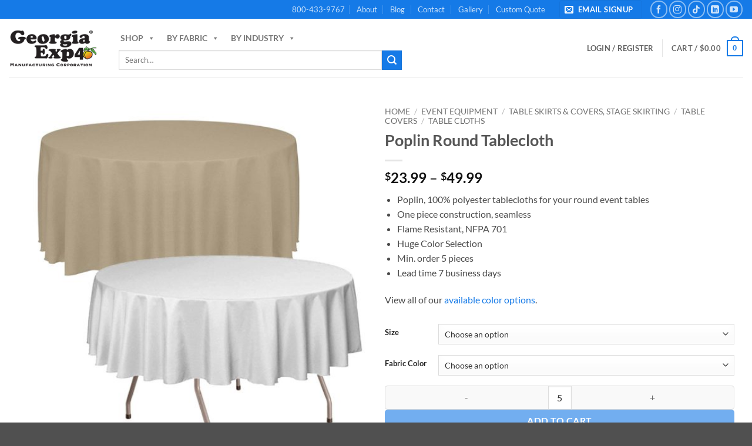

--- FILE ---
content_type: text/html; charset=UTF-8
request_url: https://www.georgiaexpo.com/product/poplin-round-tablecloth/
body_size: 60078
content:
<!DOCTYPE html>
<html lang="en-US" class="loading-site no-js">
<head>
	<script>!function(key) {
if (window.reb2b) return;
window.reb2b = {loaded: true};
var s = document.createElement("script");
s.async = true;
s.src = "https://ddwl4m2hdecbv.cloudfront.net/b/" + key + "/" + key + ".js.gz";
document.getElementsByTagName("script")[0].parentNode.insertBefore(s, document.getElementsByTagName("script")[0]);
}("GNLKQHP8716Q");</script> 

	<meta charset="UTF-8" />
<script type="text/javascript">
/* <![CDATA[ */
var gform;gform||(document.addEventListener("gform_main_scripts_loaded",function(){gform.scriptsLoaded=!0}),document.addEventListener("gform/theme/scripts_loaded",function(){gform.themeScriptsLoaded=!0}),window.addEventListener("DOMContentLoaded",function(){gform.domLoaded=!0}),gform={domLoaded:!1,scriptsLoaded:!1,themeScriptsLoaded:!1,isFormEditor:()=>"function"==typeof InitializeEditor,callIfLoaded:function(o){return!(!gform.domLoaded||!gform.scriptsLoaded||!gform.themeScriptsLoaded&&!gform.isFormEditor()||(gform.isFormEditor()&&console.warn("The use of gform.initializeOnLoaded() is deprecated in the form editor context and will be removed in Gravity Forms 3.1."),o(),0))},initializeOnLoaded:function(o){gform.callIfLoaded(o)||(document.addEventListener("gform_main_scripts_loaded",()=>{gform.scriptsLoaded=!0,gform.callIfLoaded(o)}),document.addEventListener("gform/theme/scripts_loaded",()=>{gform.themeScriptsLoaded=!0,gform.callIfLoaded(o)}),window.addEventListener("DOMContentLoaded",()=>{gform.domLoaded=!0,gform.callIfLoaded(o)}))},hooks:{action:{},filter:{}},addAction:function(o,r,e,t){gform.addHook("action",o,r,e,t)},addFilter:function(o,r,e,t){gform.addHook("filter",o,r,e,t)},doAction:function(o){gform.doHook("action",o,arguments)},applyFilters:function(o){return gform.doHook("filter",o,arguments)},removeAction:function(o,r){gform.removeHook("action",o,r)},removeFilter:function(o,r,e){gform.removeHook("filter",o,r,e)},addHook:function(o,r,e,t,n){null==gform.hooks[o][r]&&(gform.hooks[o][r]=[]);var d=gform.hooks[o][r];null==n&&(n=r+"_"+d.length),gform.hooks[o][r].push({tag:n,callable:e,priority:t=null==t?10:t})},doHook:function(r,o,e){var t;if(e=Array.prototype.slice.call(e,1),null!=gform.hooks[r][o]&&((o=gform.hooks[r][o]).sort(function(o,r){return o.priority-r.priority}),o.forEach(function(o){"function"!=typeof(t=o.callable)&&(t=window[t]),"action"==r?t.apply(null,e):e[0]=t.apply(null,e)})),"filter"==r)return e[0]},removeHook:function(o,r,t,n){var e;null!=gform.hooks[o][r]&&(e=(e=gform.hooks[o][r]).filter(function(o,r,e){return!!(null!=n&&n!=o.tag||null!=t&&t!=o.priority)}),gform.hooks[o][r]=e)}});
/* ]]> */
</script>

	<link rel="profile" href="https://gmpg.org/xfn/11" />
	<link rel="pingback" href="https://www.georgiaexpo.com/xmlrpc.php" />

	                        <style type="text/css">
                            #wl-wrapper .wl-add-but {
                                background: #dc9f00;
                                background: -webkit-gradient(linear, left top, left bottom, from(#ffc212), to(#dc9f00));
                                background: -webkit-linear-gradient(#ffc212,#dc9f00);
                                background: -moz-linear-gradient(center top,#ffc212 0%,#dc9f00 100%);
                                background: -moz-gradient(center top,#ffc212 0%,#dc9f00 100%);
                                border-color: #cd9000;
                                color: #505050;
                                text-shadow: 0 -1px 0 rgba(0, 0, 0, 0.6);
                            }

                            #wl-wrapper .wl-add-but:hover {
                                background: #cd9000;
                                background: -webkit-gradient(linear, left top, left bottom, from(#cd9000), to(#cd9000));
                                background: -webkit-linear-gradient(#ffc212,#cd9000);
                                background: -moz-linear-gradient(center top,#ffc212 0%,#cd9000 100%);
                                background: -moz-gradient(center top,#ffc212 0%,#cd9000 100%);
                                border-color: #cd9000;
                                color: #ffffff;
                                text-shadow: 0 -1px 0 rgba(0, 0, 0, 0.6);
                            }
                        </style>
                        <style type="text/css">a.wl-add-but:hover {
color: #000 !important;
}</style><script>(function(html){html.className = html.className.replace(/\bno-js\b/,'js')})(document.documentElement);</script>
<meta name='robots' content='index, follow, max-image-preview:large, max-snippet:-1, max-video-preview:-1' />

<!-- Google Tag Manager for WordPress by gtm4wp.com -->
<script data-cfasync="false" data-pagespeed-no-defer>
	var gtm4wp_datalayer_name = "dataLayer";
	var dataLayer = dataLayer || [];
	const gtm4wp_use_sku_instead = 0;
	const gtm4wp_currency = 'USD';
	const gtm4wp_product_per_impression = 0;
	const gtm4wp_clear_ecommerce = false;
	const gtm4wp_datalayer_max_timeout = 2000;
</script>
<!-- End Google Tag Manager for WordPress by gtm4wp.com --><meta name="viewport" content="width=device-width, initial-scale=1" />
	<!-- This site is optimized with the Yoast SEO Premium plugin v26.6 (Yoast SEO v26.6) - https://yoast.com/wordpress/plugins/seo/ -->
	<link media="all" href="https://www.georgiaexpo.com/wp-content/cache/autoptimize/css/autoptimize_7cd704ebebdf36b34468d7b084b670fd.css" rel="stylesheet"><title>Poplin Round Tablecloth-Table Cloths | Georgia Expo</title>
<link data-rocket-prefetch href="https://embed.tawk.to" rel="dns-prefetch">
<link data-rocket-prefetch href="https://www.googletagmanager.com" rel="dns-prefetch">
<link data-rocket-prefetch href="https://cdn-widgetsrepository.yotpo.com" rel="dns-prefetch">
<link data-rocket-prefetch href="https://connect.facebook.net" rel="dns-prefetch">
<link data-rocket-prefetch href="https://www.gstatic.com" rel="dns-prefetch">
<link data-rocket-prefetch href="https://chimpstatic.com" rel="dns-prefetch">
<link data-rocket-prefetch href="https://ddwl4m2hdecbv.cloudfront.net" rel="dns-prefetch">
<link data-rocket-prefetch href="https://vendor1.quickspark.com" rel="dns-prefetch">
<link data-rocket-prefetch href="https://googleads.g.doubleclick.net" rel="dns-prefetch">
<link data-rocket-prefetch href="https://fonts.googleapis.com" rel="dns-prefetch">
<link data-rocket-prefetch href="https://stackpath.bootstrapcdn.com" rel="dns-prefetch">
<link data-rocket-prefetch href="https://www.google.com" rel="dns-prefetch">
<link data-rocket-prefetch href="https://vendor1.leasestation.com" rel="dns-prefetch"><link rel="preload" data-rocket-preload as="image" href="https://www.georgiaexpo.com/wp-content/uploads/2021/10/100721-Round-Table-Covers-555x605.jpg" imagesrcset="https://www.georgiaexpo.com/wp-content/uploads/2021/10/100721-Round-Table-Covers-555x605.jpg 555w, https://www.georgiaexpo.com/wp-content/uploads/2021/10/100721-Round-Table-Covers-275x300.jpg 275w, https://www.georgiaexpo.com/wp-content/uploads/2021/10/100721-Round-Table-Covers-939x1024.jpg 939w, https://www.georgiaexpo.com/wp-content/uploads/2021/10/100721-Round-Table-Covers-768x838.jpg 768w, https://www.georgiaexpo.com/wp-content/uploads/2021/10/100721-Round-Table-Covers-277x302.jpg 277w, https://www.georgiaexpo.com/wp-content/uploads/2021/10/100721-Round-Table-Covers.jpg 1100w" imagesizes="(max-width: 555px) 100vw, 555px" fetchpriority="high">
	<meta name="description" content="Quality Poplin Round Tablecloth Table Cloths from the Trade Show Experts at Georgia Expo." />
	<link rel="canonical" href="https://www.georgiaexpo.com/product/poplin-round-tablecloth/" />
	<meta property="og:locale" content="en_US" />
	<meta property="og:type" content="article" />
	<meta property="og:title" content="Poplin Round Tablecloth" />
	<meta property="og:description" content="Quality Poplin Round Tablecloth Table Cloths from the Trade Show Experts at Georgia Expo." />
	<meta property="og:url" content="https://www.georgiaexpo.com/product/poplin-round-tablecloth/" />
	<meta property="og:site_name" content="Georgia Expo" />
	<meta property="article:modified_time" content="2025-09-08T12:33:26+00:00" />
	<meta property="og:image" content="https://www.georgiaexpo.com/wp-content/uploads/2021/10/100721-Round-Table-Covers.jpg" />
	<meta property="og:image:width" content="1100" />
	<meta property="og:image:height" content="1200" />
	<meta property="og:image:type" content="image/jpeg" />
	<meta name="twitter:label1" content="Est. reading time" />
	<meta name="twitter:data1" content="2 minutes" />
	<script type="application/ld+json" class="yoast-schema-graph">{"@context":"https://schema.org","@graph":[{"@type":"WebPage","@id":"https://www.georgiaexpo.com/product/poplin-round-tablecloth/","url":"https://www.georgiaexpo.com/product/poplin-round-tablecloth/","name":"Poplin Round Tablecloth-Table Cloths | Georgia Expo","isPartOf":{"@id":"https://www.georgiaexpo.com/#website"},"primaryImageOfPage":{"@id":"https://www.georgiaexpo.com/product/poplin-round-tablecloth/#primaryimage"},"image":{"@id":"https://www.georgiaexpo.com/product/poplin-round-tablecloth/#primaryimage"},"thumbnailUrl":"https://www.georgiaexpo.com/wp-content/uploads/2021/10/100721-Round-Table-Covers.jpg","datePublished":"2021-10-12T18:05:38+00:00","dateModified":"2025-09-08T12:33:26+00:00","description":"Quality Poplin Round Tablecloth Table Cloths from the Trade Show Experts at Georgia Expo.","breadcrumb":{"@id":"https://www.georgiaexpo.com/product/poplin-round-tablecloth/#breadcrumb"},"inLanguage":"en-US","potentialAction":[{"@type":"ReadAction","target":["https://www.georgiaexpo.com/product/poplin-round-tablecloth/"]}]},{"@type":"ImageObject","inLanguage":"en-US","@id":"https://www.georgiaexpo.com/product/poplin-round-tablecloth/#primaryimage","url":"https://www.georgiaexpo.com/wp-content/uploads/2021/10/100721-Round-Table-Covers.jpg","contentUrl":"https://www.georgiaexpo.com/wp-content/uploads/2021/10/100721-Round-Table-Covers.jpg","width":1100,"height":1200,"caption":"Round Table Covers"},{"@type":"BreadcrumbList","@id":"https://www.georgiaexpo.com/product/poplin-round-tablecloth/#breadcrumb","itemListElement":[{"@type":"ListItem","position":1,"name":"Home","item":"https://www.georgiaexpo.com/"},{"@type":"ListItem","position":2,"name":"Shop","item":"https://www.georgiaexpo.com/shop/"},{"@type":"ListItem","position":3,"name":"Event Equipment","item":"https://www.georgiaexpo.com/product-category/event-equipment/"},{"@type":"ListItem","position":4,"name":"Table Skirts &amp; Covers, Stage Skirting","item":"https://www.georgiaexpo.com/product-category/event-equipment/skirting/"},{"@type":"ListItem","position":5,"name":"Table Covers","item":"https://www.georgiaexpo.com/product-category/event-equipment/skirting/table-covers/"},{"@type":"ListItem","position":6,"name":"Table Cloths","item":"https://www.georgiaexpo.com/product-category/event-equipment/skirting/table-covers/table-cloths/"},{"@type":"ListItem","position":7,"name":"Poplin Round Tablecloth"}]},{"@type":"WebSite","@id":"https://www.georgiaexpo.com/#website","url":"https://www.georgiaexpo.com/","name":"Georgia Expo","description":"Pipe and Drape Supplier","publisher":{"@id":"https://www.georgiaexpo.com/#organization"},"potentialAction":[{"@type":"SearchAction","target":{"@type":"EntryPoint","urlTemplate":"https://www.georgiaexpo.com/?s={search_term_string}"},"query-input":{"@type":"PropertyValueSpecification","valueRequired":true,"valueName":"search_term_string"}}],"inLanguage":"en-US"},{"@type":"Organization","@id":"https://www.georgiaexpo.com/#organization","name":"Georgia Expo","url":"https://www.georgiaexpo.com/","logo":{"@type":"ImageObject","inLanguage":"en-US","@id":"https://www.georgiaexpo.com/#/schema/logo/image/","url":"https://www.georgiaexpo.com/wp-content/uploads/2017/03/GaExpo-Logo.png","contentUrl":"https://www.georgiaexpo.com/wp-content/uploads/2017/03/GaExpo-Logo.png","width":250,"height":109,"caption":"Georgia Expo"},"image":{"@id":"https://www.georgiaexpo.com/#/schema/logo/image/"}}]}</script>
	<!-- / Yoast SEO Premium plugin. -->


<link rel='dns-prefetch' href='//stackpath.bootstrapcdn.com' />
<link rel='dns-prefetch' href='//www.google.com' />

<link rel='prefetch' href='https://www.georgiaexpo.com/wp-content/themes/flatsome/assets/js/flatsome.js?ver=e2eddd6c228105dac048' />
<link rel='prefetch' href='https://www.georgiaexpo.com/wp-content/themes/flatsome/assets/js/chunk.slider.js?ver=3.20.4' />
<link rel='prefetch' href='https://www.georgiaexpo.com/wp-content/themes/flatsome/assets/js/chunk.popups.js?ver=3.20.4' />
<link rel='prefetch' href='https://www.georgiaexpo.com/wp-content/themes/flatsome/assets/js/chunk.tooltips.js?ver=3.20.4' />
<link rel='prefetch' href='https://www.georgiaexpo.com/wp-content/themes/flatsome/assets/js/woocommerce.js?ver=1c9be63d628ff7c3ff4c' />
<link rel="alternate" type="application/rss+xml" title="Georgia Expo &raquo; Feed" href="https://www.georgiaexpo.com/feed/" />
<link rel="alternate" type="application/rss+xml" title="Georgia Expo &raquo; Comments Feed" href="https://www.georgiaexpo.com/comments/feed/" />
<link rel="alternate" title="oEmbed (JSON)" type="application/json+oembed" href="https://www.georgiaexpo.com/wp-json/oembed/1.0/embed?url=https%3A%2F%2Fwww.georgiaexpo.com%2Fproduct%2Fpoplin-round-tablecloth%2F" />
<link rel="alternate" title="oEmbed (XML)" type="text/xml+oembed" href="https://www.georgiaexpo.com/wp-json/oembed/1.0/embed?url=https%3A%2F%2Fwww.georgiaexpo.com%2Fproduct%2Fpoplin-round-tablecloth%2F&#038;format=xml" />
<style id='wp-img-auto-sizes-contain-inline-css' type='text/css'>
img:is([sizes=auto i],[sizes^="auto," i]){contain-intrinsic-size:3000px 1500px}
/*# sourceURL=wp-img-auto-sizes-contain-inline-css */
</style>
<style id='wp-block-library-inline-css' type='text/css'>
:root{--wp-block-synced-color:#7a00df;--wp-block-synced-color--rgb:122,0,223;--wp-bound-block-color:var(--wp-block-synced-color);--wp-editor-canvas-background:#ddd;--wp-admin-theme-color:#007cba;--wp-admin-theme-color--rgb:0,124,186;--wp-admin-theme-color-darker-10:#006ba1;--wp-admin-theme-color-darker-10--rgb:0,107,160.5;--wp-admin-theme-color-darker-20:#005a87;--wp-admin-theme-color-darker-20--rgb:0,90,135;--wp-admin-border-width-focus:2px}@media (min-resolution:192dpi){:root{--wp-admin-border-width-focus:1.5px}}.wp-element-button{cursor:pointer}:root .has-very-light-gray-background-color{background-color:#eee}:root .has-very-dark-gray-background-color{background-color:#313131}:root .has-very-light-gray-color{color:#eee}:root .has-very-dark-gray-color{color:#313131}:root .has-vivid-green-cyan-to-vivid-cyan-blue-gradient-background{background:linear-gradient(135deg,#00d084,#0693e3)}:root .has-purple-crush-gradient-background{background:linear-gradient(135deg,#34e2e4,#4721fb 50%,#ab1dfe)}:root .has-hazy-dawn-gradient-background{background:linear-gradient(135deg,#faaca8,#dad0ec)}:root .has-subdued-olive-gradient-background{background:linear-gradient(135deg,#fafae1,#67a671)}:root .has-atomic-cream-gradient-background{background:linear-gradient(135deg,#fdd79a,#004a59)}:root .has-nightshade-gradient-background{background:linear-gradient(135deg,#330968,#31cdcf)}:root .has-midnight-gradient-background{background:linear-gradient(135deg,#020381,#2874fc)}:root{--wp--preset--font-size--normal:16px;--wp--preset--font-size--huge:42px}.has-regular-font-size{font-size:1em}.has-larger-font-size{font-size:2.625em}.has-normal-font-size{font-size:var(--wp--preset--font-size--normal)}.has-huge-font-size{font-size:var(--wp--preset--font-size--huge)}.has-text-align-center{text-align:center}.has-text-align-left{text-align:left}.has-text-align-right{text-align:right}.has-fit-text{white-space:nowrap!important}#end-resizable-editor-section{display:none}.aligncenter{clear:both}.items-justified-left{justify-content:flex-start}.items-justified-center{justify-content:center}.items-justified-right{justify-content:flex-end}.items-justified-space-between{justify-content:space-between}.screen-reader-text{border:0;clip-path:inset(50%);height:1px;margin:-1px;overflow:hidden;padding:0;position:absolute;width:1px;word-wrap:normal!important}.screen-reader-text:focus{background-color:#ddd;clip-path:none;color:#444;display:block;font-size:1em;height:auto;left:5px;line-height:normal;padding:15px 23px 14px;text-decoration:none;top:5px;width:auto;z-index:100000}html :where(.has-border-color){border-style:solid}html :where([style*=border-top-color]){border-top-style:solid}html :where([style*=border-right-color]){border-right-style:solid}html :where([style*=border-bottom-color]){border-bottom-style:solid}html :where([style*=border-left-color]){border-left-style:solid}html :where([style*=border-width]){border-style:solid}html :where([style*=border-top-width]){border-top-style:solid}html :where([style*=border-right-width]){border-right-style:solid}html :where([style*=border-bottom-width]){border-bottom-style:solid}html :where([style*=border-left-width]){border-left-style:solid}html :where(img[class*=wp-image-]){height:auto;max-width:100%}:where(figure){margin:0 0 1em}html :where(.is-position-sticky){--wp-admin--admin-bar--position-offset:var(--wp-admin--admin-bar--height,0px)}@media screen and (max-width:600px){html :where(.is-position-sticky){--wp-admin--admin-bar--position-offset:0px}}

/*# sourceURL=wp-block-library-inline-css */
</style>
<style id='global-styles-inline-css' type='text/css'>
:root{--wp--preset--aspect-ratio--square: 1;--wp--preset--aspect-ratio--4-3: 4/3;--wp--preset--aspect-ratio--3-4: 3/4;--wp--preset--aspect-ratio--3-2: 3/2;--wp--preset--aspect-ratio--2-3: 2/3;--wp--preset--aspect-ratio--16-9: 16/9;--wp--preset--aspect-ratio--9-16: 9/16;--wp--preset--color--black: #000000;--wp--preset--color--cyan-bluish-gray: #abb8c3;--wp--preset--color--white: #ffffff;--wp--preset--color--pale-pink: #f78da7;--wp--preset--color--vivid-red: #cf2e2e;--wp--preset--color--luminous-vivid-orange: #ff6900;--wp--preset--color--luminous-vivid-amber: #fcb900;--wp--preset--color--light-green-cyan: #7bdcb5;--wp--preset--color--vivid-green-cyan: #00d084;--wp--preset--color--pale-cyan-blue: #8ed1fc;--wp--preset--color--vivid-cyan-blue: #0693e3;--wp--preset--color--vivid-purple: #9b51e0;--wp--preset--color--primary: #157ae7;--wp--preset--color--secondary: #ffc212;--wp--preset--color--success: #627D47;--wp--preset--color--alert: #b20000;--wp--preset--gradient--vivid-cyan-blue-to-vivid-purple: linear-gradient(135deg,rgb(6,147,227) 0%,rgb(155,81,224) 100%);--wp--preset--gradient--light-green-cyan-to-vivid-green-cyan: linear-gradient(135deg,rgb(122,220,180) 0%,rgb(0,208,130) 100%);--wp--preset--gradient--luminous-vivid-amber-to-luminous-vivid-orange: linear-gradient(135deg,rgb(252,185,0) 0%,rgb(255,105,0) 100%);--wp--preset--gradient--luminous-vivid-orange-to-vivid-red: linear-gradient(135deg,rgb(255,105,0) 0%,rgb(207,46,46) 100%);--wp--preset--gradient--very-light-gray-to-cyan-bluish-gray: linear-gradient(135deg,rgb(238,238,238) 0%,rgb(169,184,195) 100%);--wp--preset--gradient--cool-to-warm-spectrum: linear-gradient(135deg,rgb(74,234,220) 0%,rgb(151,120,209) 20%,rgb(207,42,186) 40%,rgb(238,44,130) 60%,rgb(251,105,98) 80%,rgb(254,248,76) 100%);--wp--preset--gradient--blush-light-purple: linear-gradient(135deg,rgb(255,206,236) 0%,rgb(152,150,240) 100%);--wp--preset--gradient--blush-bordeaux: linear-gradient(135deg,rgb(254,205,165) 0%,rgb(254,45,45) 50%,rgb(107,0,62) 100%);--wp--preset--gradient--luminous-dusk: linear-gradient(135deg,rgb(255,203,112) 0%,rgb(199,81,192) 50%,rgb(65,88,208) 100%);--wp--preset--gradient--pale-ocean: linear-gradient(135deg,rgb(255,245,203) 0%,rgb(182,227,212) 50%,rgb(51,167,181) 100%);--wp--preset--gradient--electric-grass: linear-gradient(135deg,rgb(202,248,128) 0%,rgb(113,206,126) 100%);--wp--preset--gradient--midnight: linear-gradient(135deg,rgb(2,3,129) 0%,rgb(40,116,252) 100%);--wp--preset--font-size--small: 13px;--wp--preset--font-size--medium: 20px;--wp--preset--font-size--large: 36px;--wp--preset--font-size--x-large: 42px;--wp--preset--spacing--20: 0.44rem;--wp--preset--spacing--30: 0.67rem;--wp--preset--spacing--40: 1rem;--wp--preset--spacing--50: 1.5rem;--wp--preset--spacing--60: 2.25rem;--wp--preset--spacing--70: 3.38rem;--wp--preset--spacing--80: 5.06rem;--wp--preset--shadow--natural: 6px 6px 9px rgba(0, 0, 0, 0.2);--wp--preset--shadow--deep: 12px 12px 50px rgba(0, 0, 0, 0.4);--wp--preset--shadow--sharp: 6px 6px 0px rgba(0, 0, 0, 0.2);--wp--preset--shadow--outlined: 6px 6px 0px -3px rgb(255, 255, 255), 6px 6px rgb(0, 0, 0);--wp--preset--shadow--crisp: 6px 6px 0px rgb(0, 0, 0);}:where(body) { margin: 0; }.wp-site-blocks > .alignleft { float: left; margin-right: 2em; }.wp-site-blocks > .alignright { float: right; margin-left: 2em; }.wp-site-blocks > .aligncenter { justify-content: center; margin-left: auto; margin-right: auto; }:where(.is-layout-flex){gap: 0.5em;}:where(.is-layout-grid){gap: 0.5em;}.is-layout-flow > .alignleft{float: left;margin-inline-start: 0;margin-inline-end: 2em;}.is-layout-flow > .alignright{float: right;margin-inline-start: 2em;margin-inline-end: 0;}.is-layout-flow > .aligncenter{margin-left: auto !important;margin-right: auto !important;}.is-layout-constrained > .alignleft{float: left;margin-inline-start: 0;margin-inline-end: 2em;}.is-layout-constrained > .alignright{float: right;margin-inline-start: 2em;margin-inline-end: 0;}.is-layout-constrained > .aligncenter{margin-left: auto !important;margin-right: auto !important;}.is-layout-constrained > :where(:not(.alignleft):not(.alignright):not(.alignfull)){margin-left: auto !important;margin-right: auto !important;}body .is-layout-flex{display: flex;}.is-layout-flex{flex-wrap: wrap;align-items: center;}.is-layout-flex > :is(*, div){margin: 0;}body .is-layout-grid{display: grid;}.is-layout-grid > :is(*, div){margin: 0;}body{padding-top: 0px;padding-right: 0px;padding-bottom: 0px;padding-left: 0px;}a:where(:not(.wp-element-button)){text-decoration: none;}:root :where(.wp-element-button, .wp-block-button__link){background-color: #32373c;border-width: 0;color: #fff;font-family: inherit;font-size: inherit;font-style: inherit;font-weight: inherit;letter-spacing: inherit;line-height: inherit;padding-top: calc(0.667em + 2px);padding-right: calc(1.333em + 2px);padding-bottom: calc(0.667em + 2px);padding-left: calc(1.333em + 2px);text-decoration: none;text-transform: inherit;}.has-black-color{color: var(--wp--preset--color--black) !important;}.has-cyan-bluish-gray-color{color: var(--wp--preset--color--cyan-bluish-gray) !important;}.has-white-color{color: var(--wp--preset--color--white) !important;}.has-pale-pink-color{color: var(--wp--preset--color--pale-pink) !important;}.has-vivid-red-color{color: var(--wp--preset--color--vivid-red) !important;}.has-luminous-vivid-orange-color{color: var(--wp--preset--color--luminous-vivid-orange) !important;}.has-luminous-vivid-amber-color{color: var(--wp--preset--color--luminous-vivid-amber) !important;}.has-light-green-cyan-color{color: var(--wp--preset--color--light-green-cyan) !important;}.has-vivid-green-cyan-color{color: var(--wp--preset--color--vivid-green-cyan) !important;}.has-pale-cyan-blue-color{color: var(--wp--preset--color--pale-cyan-blue) !important;}.has-vivid-cyan-blue-color{color: var(--wp--preset--color--vivid-cyan-blue) !important;}.has-vivid-purple-color{color: var(--wp--preset--color--vivid-purple) !important;}.has-primary-color{color: var(--wp--preset--color--primary) !important;}.has-secondary-color{color: var(--wp--preset--color--secondary) !important;}.has-success-color{color: var(--wp--preset--color--success) !important;}.has-alert-color{color: var(--wp--preset--color--alert) !important;}.has-black-background-color{background-color: var(--wp--preset--color--black) !important;}.has-cyan-bluish-gray-background-color{background-color: var(--wp--preset--color--cyan-bluish-gray) !important;}.has-white-background-color{background-color: var(--wp--preset--color--white) !important;}.has-pale-pink-background-color{background-color: var(--wp--preset--color--pale-pink) !important;}.has-vivid-red-background-color{background-color: var(--wp--preset--color--vivid-red) !important;}.has-luminous-vivid-orange-background-color{background-color: var(--wp--preset--color--luminous-vivid-orange) !important;}.has-luminous-vivid-amber-background-color{background-color: var(--wp--preset--color--luminous-vivid-amber) !important;}.has-light-green-cyan-background-color{background-color: var(--wp--preset--color--light-green-cyan) !important;}.has-vivid-green-cyan-background-color{background-color: var(--wp--preset--color--vivid-green-cyan) !important;}.has-pale-cyan-blue-background-color{background-color: var(--wp--preset--color--pale-cyan-blue) !important;}.has-vivid-cyan-blue-background-color{background-color: var(--wp--preset--color--vivid-cyan-blue) !important;}.has-vivid-purple-background-color{background-color: var(--wp--preset--color--vivid-purple) !important;}.has-primary-background-color{background-color: var(--wp--preset--color--primary) !important;}.has-secondary-background-color{background-color: var(--wp--preset--color--secondary) !important;}.has-success-background-color{background-color: var(--wp--preset--color--success) !important;}.has-alert-background-color{background-color: var(--wp--preset--color--alert) !important;}.has-black-border-color{border-color: var(--wp--preset--color--black) !important;}.has-cyan-bluish-gray-border-color{border-color: var(--wp--preset--color--cyan-bluish-gray) !important;}.has-white-border-color{border-color: var(--wp--preset--color--white) !important;}.has-pale-pink-border-color{border-color: var(--wp--preset--color--pale-pink) !important;}.has-vivid-red-border-color{border-color: var(--wp--preset--color--vivid-red) !important;}.has-luminous-vivid-orange-border-color{border-color: var(--wp--preset--color--luminous-vivid-orange) !important;}.has-luminous-vivid-amber-border-color{border-color: var(--wp--preset--color--luminous-vivid-amber) !important;}.has-light-green-cyan-border-color{border-color: var(--wp--preset--color--light-green-cyan) !important;}.has-vivid-green-cyan-border-color{border-color: var(--wp--preset--color--vivid-green-cyan) !important;}.has-pale-cyan-blue-border-color{border-color: var(--wp--preset--color--pale-cyan-blue) !important;}.has-vivid-cyan-blue-border-color{border-color: var(--wp--preset--color--vivid-cyan-blue) !important;}.has-vivid-purple-border-color{border-color: var(--wp--preset--color--vivid-purple) !important;}.has-primary-border-color{border-color: var(--wp--preset--color--primary) !important;}.has-secondary-border-color{border-color: var(--wp--preset--color--secondary) !important;}.has-success-border-color{border-color: var(--wp--preset--color--success) !important;}.has-alert-border-color{border-color: var(--wp--preset--color--alert) !important;}.has-vivid-cyan-blue-to-vivid-purple-gradient-background{background: var(--wp--preset--gradient--vivid-cyan-blue-to-vivid-purple) !important;}.has-light-green-cyan-to-vivid-green-cyan-gradient-background{background: var(--wp--preset--gradient--light-green-cyan-to-vivid-green-cyan) !important;}.has-luminous-vivid-amber-to-luminous-vivid-orange-gradient-background{background: var(--wp--preset--gradient--luminous-vivid-amber-to-luminous-vivid-orange) !important;}.has-luminous-vivid-orange-to-vivid-red-gradient-background{background: var(--wp--preset--gradient--luminous-vivid-orange-to-vivid-red) !important;}.has-very-light-gray-to-cyan-bluish-gray-gradient-background{background: var(--wp--preset--gradient--very-light-gray-to-cyan-bluish-gray) !important;}.has-cool-to-warm-spectrum-gradient-background{background: var(--wp--preset--gradient--cool-to-warm-spectrum) !important;}.has-blush-light-purple-gradient-background{background: var(--wp--preset--gradient--blush-light-purple) !important;}.has-blush-bordeaux-gradient-background{background: var(--wp--preset--gradient--blush-bordeaux) !important;}.has-luminous-dusk-gradient-background{background: var(--wp--preset--gradient--luminous-dusk) !important;}.has-pale-ocean-gradient-background{background: var(--wp--preset--gradient--pale-ocean) !important;}.has-electric-grass-gradient-background{background: var(--wp--preset--gradient--electric-grass) !important;}.has-midnight-gradient-background{background: var(--wp--preset--gradient--midnight) !important;}.has-small-font-size{font-size: var(--wp--preset--font-size--small) !important;}.has-medium-font-size{font-size: var(--wp--preset--font-size--medium) !important;}.has-large-font-size{font-size: var(--wp--preset--font-size--large) !important;}.has-x-large-font-size{font-size: var(--wp--preset--font-size--x-large) !important;}
/*# sourceURL=global-styles-inline-css */
</style>




<style id='woocommerce-inline-inline-css' type='text/css'>
.woocommerce form .form-row .required { visibility: visible; }
/*# sourceURL=woocommerce-inline-inline-css */
</style>



<link rel='stylesheet' id='megamenu-css' href='https://www.georgiaexpo.com/wp-content/cache/autoptimize/css/autoptimize_single_41d28749f79e02e3c2798c0fb6378808.css?ver=6ae5a9' type='text/css' media='all' />
<link rel='stylesheet' id='dashicons-css' href='https://www.georgiaexpo.com/wp-includes/css/dashicons.min.css?ver=f27e60d4ed13d6b4bcaec87e6a0208b3' type='text/css' media='all' />

<style id='wclt-dummy-handle-inline-css' type='text/css'>
.lead-time-separator{ padding: 0 8px; color: rgba(0,0,0,0.15) } .archive .stock .wclt_lead_time {display: block!important}
/*# sourceURL=wclt-dummy-handle-inline-css */
</style>



<link rel='stylesheet' id='flatsome-main-css' href='https://www.georgiaexpo.com/wp-content/cache/autoptimize/css/autoptimize_single_bffede086855cd081d3b66f2000ba1cc.css?ver=3.20.4' type='text/css' media='all' />
<style id='flatsome-main-inline-css' type='text/css'>
@font-face {
				font-family: "fl-icons";
				font-display: block;
				src: url(https://www.georgiaexpo.com/wp-content/themes/flatsome/assets/css/icons/fl-icons.eot?v=3.20.4);
				src:
					url(https://www.georgiaexpo.com/wp-content/themes/flatsome/assets/css/icons/fl-icons.eot#iefix?v=3.20.4) format("embedded-opentype"),
					url(https://www.georgiaexpo.com/wp-content/themes/flatsome/assets/css/icons/fl-icons.woff2?v=3.20.4) format("woff2"),
					url(https://www.georgiaexpo.com/wp-content/themes/flatsome/assets/css/icons/fl-icons.ttf?v=3.20.4) format("truetype"),
					url(https://www.georgiaexpo.com/wp-content/themes/flatsome/assets/css/icons/fl-icons.woff?v=3.20.4) format("woff"),
					url(https://www.georgiaexpo.com/wp-content/themes/flatsome/assets/css/icons/fl-icons.svg?v=3.20.4#fl-icons) format("svg");
			}
/*# sourceURL=flatsome-main-inline-css */
</style>
<link rel='stylesheet' id='flatsome-shop-css' href='https://www.georgiaexpo.com/wp-content/cache/autoptimize/css/autoptimize_single_61aa9a689d81ab2880fc61e8076116e6.css?ver=3.20.4' type='text/css' media='all' />



<style id='rocket-lazyload-inline-css' type='text/css'>
.rll-youtube-player{position:relative;padding-bottom:56.23%;height:0;overflow:hidden;max-width:100%;}.rll-youtube-player:focus-within{outline: 2px solid currentColor;outline-offset: 5px;}.rll-youtube-player iframe{position:absolute;top:0;left:0;width:100%;height:100%;z-index:100;background:0 0}.rll-youtube-player img{bottom:0;display:block;left:0;margin:auto;max-width:100%;width:100%;position:absolute;right:0;top:0;border:none;height:auto;-webkit-transition:.4s all;-moz-transition:.4s all;transition:.4s all}.rll-youtube-player img:hover{-webkit-filter:brightness(75%)}.rll-youtube-player .play{height:100%;width:100%;left:0;top:0;position:absolute;background:url(https://www.georgiaexpo.com/wp-content/plugins/wp-rocket/assets/img/youtube.png) no-repeat center;background-color: transparent !important;cursor:pointer;border:none;}
/*# sourceURL=rocket-lazyload-inline-css */
</style>
<script type="text/template" id="tmpl-variation-template">
	<div class="woocommerce-variation-description">{{{ data.variation.variation_description }}}</div>
	<div class="woocommerce-variation-price">{{{ data.variation.price_html }}}</div>
	<div class="woocommerce-variation-availability">{{{ data.variation.availability_html }}}</div>
</script>
<script type="text/template" id="tmpl-unavailable-variation-template">
	<p role="alert">Sorry, this product is unavailable. Please choose a different combination.</p>
</script>
<script type="text/javascript" src="https://www.georgiaexpo.com/wp-includes/js/jquery/jquery.min.js?ver=3.7.1" id="jquery-core-js"></script>
<script type="text/javascript" src="https://www.georgiaexpo.com/wp-includes/js/jquery/jquery-migrate.min.js?ver=3.4.1" id="jquery-migrate-js"></script>

<script type="text/javascript" id="wc-add-to-cart-js-extra">
/* <![CDATA[ */
var wc_add_to_cart_params = {"ajax_url":"/wp-admin/admin-ajax.php","wc_ajax_url":"/?wc-ajax=%%endpoint%%","i18n_view_cart":"View cart","cart_url":"https://www.georgiaexpo.com/cart/","is_cart":"","cart_redirect_after_add":"no"};
//# sourceURL=wc-add-to-cart-js-extra
/* ]]> */
</script>





<script type="text/javascript" id="yquery-js-extra">
/* <![CDATA[ */
var yotpo_settings = {"app_key":"5LuvOdN0Vz4WOIx8bnjF3GJmfsYM8Nw3fDaTPhVA","reviews_widget_id":"624980","qna_widget_id":"625044","star_ratings_widget_id":"625040"};
//# sourceURL=yquery-js-extra
/* ]]> */
</script>


<script type="text/javascript" src="https://www.georgiaexpo.com/wp-includes/js/underscore.min.js?ver=1.13.7" id="underscore-js"></script>
<script type="text/javascript" id="wp-util-js-extra">
/* <![CDATA[ */
var _wpUtilSettings = {"ajax":{"url":"/wp-admin/admin-ajax.php"}};
//# sourceURL=wp-util-js-extra
/* ]]> */
</script>

<script type="text/javascript" id="wc-add-to-cart-variation-js-extra">
/* <![CDATA[ */
var wc_add_to_cart_variation_params = {"wc_ajax_url":"/?wc-ajax=%%endpoint%%","i18n_no_matching_variations_text":"Sorry, no products matched your selection. Please choose a different combination.","i18n_make_a_selection_text":"Please select some product options before adding this product to your cart.","i18n_unavailable_text":"Sorry, this product is unavailable. Please choose a different combination.","i18n_reset_alert_text":"Your selection has been reset. Please select some product options before adding this product to your cart."};
//# sourceURL=wc-add-to-cart-variation-js-extra
/* ]]> */
</script>

<link rel="https://api.w.org/" href="https://www.georgiaexpo.com/wp-json/" /><link rel="alternate" title="JSON" type="application/json" href="https://www.georgiaexpo.com/wp-json/wp/v2/product/109496" /><link rel="EditURI" type="application/rsd+xml" title="RSD" href="https://www.georgiaexpo.com/xmlrpc.php?rsd" />

<link rel='shortlink' href='https://www.georgiaexpo.com/?p=109496' />
<style type="text/css"> .shop-container .vertical-tabs .tabs-inner, .shop-container .tabbed-content .panel {  margin: 15px 0;  float: none !important;  line-height: 130%;  visibility: visible !important;  height: auto !important;  overflow: visible !important;  opacity: 1.0 !important;  } .tabbed-content ul.tabs {  display: none !important; } </style>
<script type="text/javascript">
(function(url){
	if(/(?:Chrome\/26\.0\.1410\.63 Safari\/537\.31|WordfenceTestMonBot)/.test(navigator.userAgent)){ return; }
	var addEvent = function(evt, handler) {
		if (window.addEventListener) {
			document.addEventListener(evt, handler, false);
		} else if (window.attachEvent) {
			document.attachEvent('on' + evt, handler);
		}
	};
	var removeEvent = function(evt, handler) {
		if (window.removeEventListener) {
			document.removeEventListener(evt, handler, false);
		} else if (window.detachEvent) {
			document.detachEvent('on' + evt, handler);
		}
	};
	var evts = 'contextmenu dblclick drag dragend dragenter dragleave dragover dragstart drop keydown keypress keyup mousedown mousemove mouseout mouseover mouseup mousewheel scroll'.split(' ');
	var logHuman = function() {
		if (window.wfLogHumanRan) { return; }
		window.wfLogHumanRan = true;
		var wfscr = document.createElement('script');
		wfscr.type = 'text/javascript';
		wfscr.async = true;
		wfscr.src = url + '&r=' + Math.random();
		(document.getElementsByTagName('head')[0]||document.getElementsByTagName('body')[0]).appendChild(wfscr);
		for (var i = 0; i < evts.length; i++) {
			removeEvent(evts[i], logHuman);
		}
	};
	for (var i = 0; i < evts.length; i++) {
		addEvent(evts[i], logHuman);
	}
})('//www.georgiaexpo.com/?wordfence_lh=1&hid=B220DB07D881EFFE0C51D5BEE1B27D8C');
</script>
<!-- Google Tag Manager for WordPress by gtm4wp.com -->
<!-- GTM Container placement set to footer -->
<script data-cfasync="false" data-pagespeed-no-defer>
	var dataLayer_content = {"pagePostType":"product","pagePostType2":"single-product","productRatingCounts":[],"productAverageRating":0,"productReviewCount":0,"productType":"variable","productIsVariable":1};
	dataLayer.push( dataLayer_content );
</script>
<script data-cfasync="false" data-pagespeed-no-defer>
(function(w,d,s,l,i){w[l]=w[l]||[];w[l].push({'gtm.start':
new Date().getTime(),event:'gtm.js'});var f=d.getElementsByTagName(s)[0],
j=d.createElement(s),dl=l!='dataLayer'?'&l='+l:'';j.async=true;j.src=
'//www.googletagmanager.com/gtm.js?id='+i+dl;f.parentNode.insertBefore(j,f);
})(window,document,'script','dataLayer','GTM-N9HLL8M');
</script>
<!-- End Google Tag Manager for WordPress by gtm4wp.com --><style type="text/css">dd ul.bulleted {  float:none;clear:both; }</style>		<style>
			.wclt-display.post-type-archive-product .product .stock {
				margin-top: .7em;
			}
		</style>
			<noscript><style>.woocommerce-product-gallery{ opacity: 1 !important; }</style></noscript>
	<meta name="generator" content="Powered by Slider Revolution 6.7.39 - responsive, Mobile-Friendly Slider Plugin for WordPress with comfortable drag and drop interface." />
<link rel="icon" href="https://www.georgiaexpo.com/wp-content/uploads/2017/10/cropped-GaExpo-Icon-YellowR01-1-32x32.png" sizes="32x32" />
<link rel="icon" href="https://www.georgiaexpo.com/wp-content/uploads/2017/10/cropped-GaExpo-Icon-YellowR01-1-192x192.png" sizes="192x192" />
<link rel="apple-touch-icon" href="https://www.georgiaexpo.com/wp-content/uploads/2017/10/cropped-GaExpo-Icon-YellowR01-1-180x180.png" />
<meta name="msapplication-TileImage" content="https://www.georgiaexpo.com/wp-content/uploads/2017/10/cropped-GaExpo-Icon-YellowR01-1-270x270.png" />
<script>function setREVStartSize(e){
			//window.requestAnimationFrame(function() {
				window.RSIW = window.RSIW===undefined ? window.innerWidth : window.RSIW;
				window.RSIH = window.RSIH===undefined ? window.innerHeight : window.RSIH;
				try {
					var pw = document.getElementById(e.c).parentNode.offsetWidth,
						newh;
					pw = pw===0 || isNaN(pw) || (e.l=="fullwidth" || e.layout=="fullwidth") ? window.RSIW : pw;
					e.tabw = e.tabw===undefined ? 0 : parseInt(e.tabw);
					e.thumbw = e.thumbw===undefined ? 0 : parseInt(e.thumbw);
					e.tabh = e.tabh===undefined ? 0 : parseInt(e.tabh);
					e.thumbh = e.thumbh===undefined ? 0 : parseInt(e.thumbh);
					e.tabhide = e.tabhide===undefined ? 0 : parseInt(e.tabhide);
					e.thumbhide = e.thumbhide===undefined ? 0 : parseInt(e.thumbhide);
					e.mh = e.mh===undefined || e.mh=="" || e.mh==="auto" ? 0 : parseInt(e.mh,0);
					if(e.layout==="fullscreen" || e.l==="fullscreen")
						newh = Math.max(e.mh,window.RSIH);
					else{
						e.gw = Array.isArray(e.gw) ? e.gw : [e.gw];
						for (var i in e.rl) if (e.gw[i]===undefined || e.gw[i]===0) e.gw[i] = e.gw[i-1];
						e.gh = e.el===undefined || e.el==="" || (Array.isArray(e.el) && e.el.length==0)? e.gh : e.el;
						e.gh = Array.isArray(e.gh) ? e.gh : [e.gh];
						for (var i in e.rl) if (e.gh[i]===undefined || e.gh[i]===0) e.gh[i] = e.gh[i-1];
											
						var nl = new Array(e.rl.length),
							ix = 0,
							sl;
						e.tabw = e.tabhide>=pw ? 0 : e.tabw;
						e.thumbw = e.thumbhide>=pw ? 0 : e.thumbw;
						e.tabh = e.tabhide>=pw ? 0 : e.tabh;
						e.thumbh = e.thumbhide>=pw ? 0 : e.thumbh;
						for (var i in e.rl) nl[i] = e.rl[i]<window.RSIW ? 0 : e.rl[i];
						sl = nl[0];
						for (var i in nl) if (sl>nl[i] && nl[i]>0) { sl = nl[i]; ix=i;}
						var m = pw>(e.gw[ix]+e.tabw+e.thumbw) ? 1 : (pw-(e.tabw+e.thumbw)) / (e.gw[ix]);
						newh =  (e.gh[ix] * m) + (e.tabh + e.thumbh);
					}
					var el = document.getElementById(e.c);
					if (el!==null && el) el.style.height = newh+"px";
					el = document.getElementById(e.c+"_wrapper");
					if (el!==null && el) {
						el.style.height = newh+"px";
						el.style.display = "block";
					}
				} catch(e){
					console.log("Failure at Presize of Slider:" + e)
				}
			//});
		  };</script>
<style id="custom-css" type="text/css">:root {--primary-color: #157ae7;--fs-color-primary: #157ae7;--fs-color-secondary: #ffc212;--fs-color-success: #627D47;--fs-color-alert: #b20000;--fs-color-base: #4a4a4a;--fs-experimental-link-color: #157ae7;--fs-experimental-link-color-hover: #111;}.tooltipster-base {--tooltip-color: #fff;--tooltip-bg-color: #000;}.off-canvas-right .mfp-content, .off-canvas-left .mfp-content {--drawer-width: 300px;}.off-canvas .mfp-content.off-canvas-cart {--drawer-width: 360px;}.container-width, .full-width .ubermenu-nav, .container, .row{max-width: 1250px}.row.row-collapse{max-width: 1220px}.row.row-small{max-width: 1242.5px}.row.row-large{max-width: 1280px}.header-main{height: 100px}#logo img{max-height: 100px}#logo{width:150px;}.header-bottom{min-height: 29px}.header-top{min-height: 30px}.transparent .header-main{height: 265px}.transparent #logo img{max-height: 265px}.has-transparent + .page-title:first-of-type,.has-transparent + #main > .page-title,.has-transparent + #main > div > .page-title,.has-transparent + #main .page-header-wrapper:first-of-type .page-title{padding-top: 295px;}.header.show-on-scroll,.stuck .header-main{height:70px!important}.stuck #logo img{max-height: 70px!important}.search-form{ width: 60%;}.header-bottom {background-color: #f1f1f1}.header-main .nav > li > a{line-height: 16px }.header-bottom-nav > li > a{line-height: 16px }@media (max-width: 549px) {.header-main{height: 70px}#logo img{max-height: 70px}}body{font-size: 100%;}@media screen and (max-width: 549px){body{font-size: 150%;}}body{font-family: Lato, sans-serif;}body {font-weight: 400;font-style: normal;}.nav > li > a {font-family: Lato, sans-serif;}.mobile-sidebar-levels-2 .nav > li > ul > li > a {font-family: Lato, sans-serif;}.nav > li > a,.mobile-sidebar-levels-2 .nav > li > ul > li > a {font-weight: 700;font-style: normal;}h1,h2,h3,h4,h5,h6,.heading-font, .off-canvas-center .nav-sidebar.nav-vertical > li > a{font-family: Lato, sans-serif;}h1,h2,h3,h4,h5,h6,.heading-font,.banner h1,.banner h2 {font-weight: 700;font-style: normal;}.alt-font{font-family: "Dancing Script", sans-serif;}.alt-font {font-weight: 400!important;font-style: normal!important;}.current .breadcrumb-step, [data-icon-label]:after, .button#place_order,.button.checkout,.checkout-button,.single_add_to_cart_button.button, .sticky-add-to-cart-select-options-button{background-color: #157ae7!important }input[type='submit'], input[type="button"], button:not(.icon), .button:not(.icon){border-radius: 5px!important}.shop-page-title.featured-title .title-bg{ background-image: url(https://www.georgiaexpo.com/wp-content/uploads/2021/10/100721-Round-Table-Covers.jpg)!important;}@media screen and (min-width: 550px){.products .box-vertical .box-image{min-width: 277px!important;width: 277px!important;}}.footer-1{background-color: #505050}.absolute-footer, html{background-color: #505050}.nav-vertical-fly-out > li + li {border-top-width: 1px; border-top-style: solid;}/* Custom CSS */input {margin-bottom: 0;}.form-row {margin-right: 0;margin-left: 0;}/* popup maker border fix */.pum-content.popmake-content:focus-visible, .pum-content *:focus,.pum-overlay .pum-content{ outline: none !important;}@media not all and (min-resolution:.001dpcm) { @supports (-webkit-appearance:none) {.pum-overlay .pum-content {outline: none !important;}}}.gaexpo_error { background-color: #fce3e3;}/* Custom CSS Mobile */@media (max-width: 549px){.medium-flex-wrap .flex-col {flex-grow: 1;}.col { flex-basis: unset; flex-grow: unset; }.single-product div.product form.cart .button {width: auto !important;}}.label-new.menu-item > a:after{content:"New";}.label-hot.menu-item > a:after{content:"Hot";}.label-sale.menu-item > a:after{content:"Sale";}.label-popular.menu-item > a:after{content:"Popular";}</style>		<style type="text/css" id="wp-custom-css">
			.sv-wc-payment-gateway-card-icons {
    display: inline-flex !important;
}
.gfield_label_before_complex {
	text-transform: none;
}
.gfield_description a {
	color: #007bff;
}		</style>
		<style id="kirki-inline-styles">/* latin-ext */
@font-face {
  font-family: 'Lato';
  font-style: normal;
  font-weight: 400;
  font-display: swap;
  src: url(https://www.georgiaexpo.com/wp-content/fonts/lato/S6uyw4BMUTPHjxAwXjeu.woff2) format('woff2');
  unicode-range: U+0100-02BA, U+02BD-02C5, U+02C7-02CC, U+02CE-02D7, U+02DD-02FF, U+0304, U+0308, U+0329, U+1D00-1DBF, U+1E00-1E9F, U+1EF2-1EFF, U+2020, U+20A0-20AB, U+20AD-20C0, U+2113, U+2C60-2C7F, U+A720-A7FF;
}
/* latin */
@font-face {
  font-family: 'Lato';
  font-style: normal;
  font-weight: 400;
  font-display: swap;
  src: url(https://www.georgiaexpo.com/wp-content/fonts/lato/S6uyw4BMUTPHjx4wXg.woff2) format('woff2');
  unicode-range: U+0000-00FF, U+0131, U+0152-0153, U+02BB-02BC, U+02C6, U+02DA, U+02DC, U+0304, U+0308, U+0329, U+2000-206F, U+20AC, U+2122, U+2191, U+2193, U+2212, U+2215, U+FEFF, U+FFFD;
}
/* latin-ext */
@font-face {
  font-family: 'Lato';
  font-style: normal;
  font-weight: 700;
  font-display: swap;
  src: url(https://www.georgiaexpo.com/wp-content/fonts/lato/S6u9w4BMUTPHh6UVSwaPGR_p.woff2) format('woff2');
  unicode-range: U+0100-02BA, U+02BD-02C5, U+02C7-02CC, U+02CE-02D7, U+02DD-02FF, U+0304, U+0308, U+0329, U+1D00-1DBF, U+1E00-1E9F, U+1EF2-1EFF, U+2020, U+20A0-20AB, U+20AD-20C0, U+2113, U+2C60-2C7F, U+A720-A7FF;
}
/* latin */
@font-face {
  font-family: 'Lato';
  font-style: normal;
  font-weight: 700;
  font-display: swap;
  src: url(https://www.georgiaexpo.com/wp-content/fonts/lato/S6u9w4BMUTPHh6UVSwiPGQ.woff2) format('woff2');
  unicode-range: U+0000-00FF, U+0131, U+0152-0153, U+02BB-02BC, U+02C6, U+02DA, U+02DC, U+0304, U+0308, U+0329, U+2000-206F, U+20AC, U+2122, U+2191, U+2193, U+2212, U+2215, U+FEFF, U+FFFD;
}/* vietnamese */
@font-face {
  font-family: 'Dancing Script';
  font-style: normal;
  font-weight: 400;
  font-display: swap;
  src: url(https://www.georgiaexpo.com/wp-content/fonts/dancing-script/If2cXTr6YS-zF4S-kcSWSVi_sxjsohD9F50Ruu7BMSo3Rep8ltA.woff2) format('woff2');
  unicode-range: U+0102-0103, U+0110-0111, U+0128-0129, U+0168-0169, U+01A0-01A1, U+01AF-01B0, U+0300-0301, U+0303-0304, U+0308-0309, U+0323, U+0329, U+1EA0-1EF9, U+20AB;
}
/* latin-ext */
@font-face {
  font-family: 'Dancing Script';
  font-style: normal;
  font-weight: 400;
  font-display: swap;
  src: url(https://www.georgiaexpo.com/wp-content/fonts/dancing-script/If2cXTr6YS-zF4S-kcSWSVi_sxjsohD9F50Ruu7BMSo3ROp8ltA.woff2) format('woff2');
  unicode-range: U+0100-02BA, U+02BD-02C5, U+02C7-02CC, U+02CE-02D7, U+02DD-02FF, U+0304, U+0308, U+0329, U+1D00-1DBF, U+1E00-1E9F, U+1EF2-1EFF, U+2020, U+20A0-20AB, U+20AD-20C0, U+2113, U+2C60-2C7F, U+A720-A7FF;
}
/* latin */
@font-face {
  font-family: 'Dancing Script';
  font-style: normal;
  font-weight: 400;
  font-display: swap;
  src: url(https://www.georgiaexpo.com/wp-content/fonts/dancing-script/If2cXTr6YS-zF4S-kcSWSVi_sxjsohD9F50Ruu7BMSo3Sup8.woff2) format('woff2');
  unicode-range: U+0000-00FF, U+0131, U+0152-0153, U+02BB-02BC, U+02C6, U+02DA, U+02DC, U+0304, U+0308, U+0329, U+2000-206F, U+20AC, U+2122, U+2191, U+2193, U+2212, U+2215, U+FEFF, U+FFFD;
}</style><style type="text/css">/** Mega Menu CSS: fs **/</style>
<noscript><style id="rocket-lazyload-nojs-css">.rll-youtube-player, [data-lazy-src]{display:none !important;}</style></noscript>






<style id='rs-plugin-settings-inline-css' type='text/css'>
#rs-demo-id {}
/*# sourceURL=rs-plugin-settings-inline-css */
</style>
<style id="rocket-lazyrender-inline-css">[data-wpr-lazyrender] {content-visibility: auto;}</style><meta name="generator" content="WP Rocket 3.20.3" data-wpr-features="wpr_lazyload_images wpr_lazyload_iframes wpr_preconnect_external_domains wpr_automatic_lazy_rendering wpr_oci wpr_image_dimensions wpr_preload_links wpr_desktop" /></head>

<body class="wp-singular product-template-default single single-product postid-109496 wp-theme-flatsome wp-child-theme-flatsome-child theme-flatsome woocommerce woocommerce-page woocommerce-no-js mega-menu-primary full-width lightbox nav-dropdown-has-arrow nav-dropdown-has-shadow nav-dropdown-has-border">


<a class="skip-link screen-reader-text" href="#main">Skip to content</a>

<div  id="wrapper">

	
	<header  id="header" class="header header-full-width has-sticky sticky-jump">
		<div  class="header-wrapper">
			<div id="top-bar" class="header-top hide-for-sticky nav-dark">
    <div class="flex-row container">
      <div class="flex-col hide-for-medium flex-left">
          <ul class="nav nav-left medium-nav-center nav-small  nav-divided">
              <li class="html custom html_topbar_left"><strong class="uppercase"><a style="color:#fff;" href="#"></a></strong></li>          </ul>
      </div>

      <div class="flex-col hide-for-medium flex-center">
          <ul class="nav nav-center nav-small  nav-divided">
                        </ul>
      </div>

      <div class="flex-col hide-for-medium flex-right">
         <ul class="nav top-bar-nav nav-right nav-small  nav-divided">
              <li class="html custom html_top_right_text"><a style="font-size:12.8px;" href="tel:800-433-9767">800-433-9767</a></li><li id="menu-item-31859" class="menu-item menu-item-type-post_type menu-item-object-page menu-item-31859 menu-item-design-default"><a href="https://www.georgiaexpo.com/about/" class="nav-top-link">About</a></li>
<li id="menu-item-31860" class="menu-item menu-item-type-post_type menu-item-object-page menu-item-31860 menu-item-design-default"><a href="https://www.georgiaexpo.com/blog/" class="nav-top-link">Blog</a></li>
<li id="menu-item-31861" class="menu-item menu-item-type-post_type menu-item-object-page menu-item-31861 menu-item-design-default"><a href="https://www.georgiaexpo.com/contact-us/" class="nav-top-link">Contact</a></li>
<li id="menu-item-37601" class="menu-item menu-item-type-post_type menu-item-object-page menu-item-37601 menu-item-design-default"><a href="https://www.georgiaexpo.com/inspiration-gallery/" class="nav-top-link">Gallery</a></li>
<li id="menu-item-123223" class="menu-item menu-item-type-post_type menu-item-object-page menu-item-123223 menu-item-design-default"><a href="https://www.georgiaexpo.com/custom-drape/" class="nav-top-link">Custom Quote</a></li>
<li class="header-newsletter-item has-icon">

<div class="header-button"><a href="#header-newsletter-signup" class="tooltip icon primary button round is-small" role="button" title="Sign up for Newsletter" aria-label="Email Signup" aria-expanded="false" aria-haspopup="dialog" aria-controls="header-newsletter-signup" data-flatsome-role-button>

      <i class="icon-envelop" aria-hidden="true"></i>  
      <span class="header-newsletter-title hide-for-medium">
      Email Signup    </span>
  </a>
</div>	<div id="header-newsletter-signup"
	     class="lightbox-by-id lightbox-content mfp-hide lightbox-white "
	     style="max-width:700px ;padding:0px">
		
  <div class="banner has-hover" id="banner-759636578">
          <div class="banner-inner fill">
        <div class="banner-bg fill" >
            <img width="700" height="500" src="data:image/svg+xml,%3Csvg%20xmlns='http://www.w3.org/2000/svg'%20viewBox='0%200%20700%20500'%3E%3C/svg%3E" class="bg attachment-large size-large" alt="Newsletter Signup Background" decoding="async" fetchpriority="high" data-lazy-src="https://www.georgiaexpo.com/wp-content/uploads/2020/01/Newsletter-Signup-Background.jpg" /><noscript><img width="700" height="500" src="https://www.georgiaexpo.com/wp-content/uploads/2020/01/Newsletter-Signup-Background.jpg" class="bg attachment-large size-large" alt="Newsletter Signup Background" decoding="async" fetchpriority="high" /></noscript>                        <div class="overlay"></div>            
	<div class="is-border is-dashed"
		style="border-color:rgba(255,255,255,.3);border-width:2px 2px 2px 2px;margin:10px;">
	</div>
                    </div>
		
        <div class="banner-layers container">
            <div class="fill banner-link"></div>               <div id="text-box-1227443024" class="text-box banner-layer x10 md-x10 lg-x10 y50 md-y50 lg-y50 res-text">
                     <div data-animate="fadeInUp">           <div class="text-box-content text dark">
              
              <div class="text-inner text-left">
                  <h3 class="uppercase">Sign up for Newsletter</h3><p class="lead">Signup for our newsletter to get notified about sales and new products.</p>
                <div class='gf_browser_unknown gform_wrapper gform_legacy_markup_wrapper gform-theme--no-framework' data-form-theme='legacy' data-form-index='0' id='gform_wrapper_5' ><div id='gf_5' class='gform_anchor' tabindex='-1'></div><form method='post' enctype='multipart/form-data' target='gform_ajax_frame_5' id='gform_5'  action='/product/poplin-round-tablecloth/#gf_5' data-formid='5' novalidate><div class='gf_invisible ginput_recaptchav3' data-sitekey='6LfLY3gUAAAAADjKfNXIucBwNxvAKt4pbiM_YQ8S' data-tabindex='49'><input id="input_baf6c8a8d9651f63d56494042fa96ab9" class="gfield_recaptcha_response" type="hidden" name="input_baf6c8a8d9651f63d56494042fa96ab9" value=""/></div>
                        <div class='gform-body gform_body'><ul id='gform_fields_5' class='gform_fields top_label form_sublabel_below description_below validation_below'><li id="field_5_1" class="gfield gfield--type-name gfield--input-type-name gfield_contains_required field_sublabel_below gfield--no-description field_description_below field_validation_below gfield_visibility_visible"  ><label class='gfield_label gform-field-label gfield_label_before_complex' >Name<span class="gfield_required"><span class="gfield_required gfield_required_asterisk">*</span></span></label><div class='ginput_complex ginput_container ginput_container--name no_prefix has_first_name no_middle_name has_last_name no_suffix gf_name_has_2 ginput_container_name gform-grid-row' id='input_5_1'>
                            
                            <span id='input_5_1_3_container' class='name_first gform-grid-col gform-grid-col--size-auto' >
                                                    <input type='text' name='input_1.3' id='input_5_1_3' value='' tabindex='51'  aria-required='true'     />
                                                    <label for='input_5_1_3' class='gform-field-label gform-field-label--type-sub '>First</label>
                                                </span>
                            
                            <span id='input_5_1_6_container' class='name_last gform-grid-col gform-grid-col--size-auto' >
                                                    <input type='text' name='input_1.6' id='input_5_1_6' value='' tabindex='53'  aria-required='true'     />
                                                    <label for='input_5_1_6' class='gform-field-label gform-field-label--type-sub '>Last</label>
                                                </span>
                            
                        </div></li><li id="field_5_2" class="gfield gfield--type-email gfield--input-type-email gf_left_half gfield_contains_required field_sublabel_below gfield--no-description field_description_below field_validation_below gfield_visibility_visible"  ><label class='gfield_label gform-field-label' for='input_5_2'>Email<span class="gfield_required"><span class="gfield_required gfield_required_asterisk">*</span></span></label><div class='ginput_container ginput_container_email'>
                            <input name='input_2' id='input_5_2' type='email' value='' class='medium' tabindex='55'   aria-required="true" aria-invalid="false"  />
                        </div></li><li id="field_5_3" class="gfield gfield--type-text gfield--input-type-text gf_right_half field_sublabel_below gfield--no-description field_description_below field_validation_below gfield_visibility_visible"  ><label class='gfield_label gform-field-label' for='input_5_3'>Company</label><div class='ginput_container ginput_container_text'><input name='input_3' id='input_5_3' type='text' value='' class='medium'   tabindex='56'   aria-invalid="false"   /></div></li><li id="field_5_4" class="gfield gfield--type-select gfield--input-type-select field_sublabel_below gfield--no-description field_description_below field_validation_below gfield_visibility_visible"  ><label class='gfield_label gform-field-label' for='input_5_4'>Which best describes your business:</label><div class='ginput_container ginput_container_select'><select name='input_4' id='input_5_4' class='medium gfield_select' tabindex='57'    aria-invalid="false" ><option value='' selected='selected' class='gf_placeholder'>Please Select</option><option value='Party Rental Store' >Party Rental Store</option><option value='Event Designer/Decorator' >Event Designer/Decorator</option><option value='Trade Show Decorator' >Trade Show Decorator</option><option value='Audio Visual &amp; Production' >Audio Visual &amp; Production</option><option value='DJ' >DJ</option><option value='House of Worship' >House of Worship</option><option value='Public Venue or Facility' >Public Venue or Facility</option><option value='Reseller' >Reseller</option><option value='Other' >Other</option></select></div></li><li id="field_5_5" class="gfield gfield--type-captcha gfield--input-type-captcha field_sublabel_below gfield--no-description field_description_below field_validation_below gfield_visibility_visible"  ><label class='gfield_label gform-field-label screen-reader-text' for='input_5_5'></label><div id='input_5_5' class='ginput_container ginput_recaptcha' data-sitekey='6LcmDZkiAAAAAEJSmgRKHk8Sv5bU3yqySgu4n5Gz'  data-theme='light' data-tabindex='-1' data-size='invisible' data-badge='bottomright'></div></li></ul></div>
        <div class='gform-footer gform_footer top_label'> <input type='submit' id='gform_submit_button_5' class='gform_button button' onclick='gform.submission.handleButtonClick(this);' data-submission-type='submit' value='Subscribe' tabindex='58' /> <input type='hidden' name='gform_ajax' value='form_id=5&amp;title=&amp;description=&amp;tabindex=49&amp;theme=legacy&amp;styles=[]&amp;hash=10ad6b5a0ade50f86819ab608910e4fe' />
            <input type='hidden' class='gform_hidden' name='gform_submission_method' data-js='gform_submission_method_5' value='iframe' />
            <input type='hidden' class='gform_hidden' name='gform_theme' data-js='gform_theme_5' id='gform_theme_5' value='legacy' />
            <input type='hidden' class='gform_hidden' name='gform_style_settings' data-js='gform_style_settings_5' id='gform_style_settings_5' value='[]' />
            <input type='hidden' class='gform_hidden' name='is_submit_5' value='1' />
            <input type='hidden' class='gform_hidden' name='gform_submit' value='5' />
            
            <input type='hidden' class='gform_hidden' name='gform_unique_id' value='' />
            <input type='hidden' class='gform_hidden' name='state_5' value='WyJbXSIsIjMyNDhmOTk5OGJiMWQxY2M5MDQ0YmIyY2ExYWE4MWE0Il0=' />
            <input type='hidden' autocomplete='off' class='gform_hidden' name='gform_target_page_number_5' id='gform_target_page_number_5' value='0' />
            <input type='hidden' autocomplete='off' class='gform_hidden' name='gform_source_page_number_5' id='gform_source_page_number_5' value='1' />
            <input type='hidden' name='gform_field_values' value='' />
            
        </div>
                        <p style="display: none !important;" class="akismet-fields-container" data-prefix="ak_"><label>&#916;<textarea name="ak_hp_textarea" cols="45" rows="8" maxlength="100"></textarea></label><input type="hidden" id="ak_js_1" name="ak_js" value="134"/><script>document.getElementById( "ak_js_1" ).setAttribute( "value", ( new Date() ).getTime() );</script></p></form>
                        </div>
		                <iframe style='display:none;width:0px;height:0px;' src='about:blank' name='gform_ajax_frame_5' id='gform_ajax_frame_5' title='This iframe contains the logic required to handle Ajax powered Gravity Forms.'></iframe>
		                <script type="text/javascript">
/* <![CDATA[ */
 gform.initializeOnLoaded( function() {gformInitSpinner( 5, 'https://www.georgiaexpo.com/wp-content/plugins/gravityforms/images/spinner.svg', true );jQuery('#gform_ajax_frame_5').on('load',function(){var contents = jQuery(this).contents().find('*').html();var is_postback = contents.indexOf('GF_AJAX_POSTBACK') >= 0;if(!is_postback){return;}var form_content = jQuery(this).contents().find('#gform_wrapper_5');var is_confirmation = jQuery(this).contents().find('#gform_confirmation_wrapper_5').length > 0;var is_redirect = contents.indexOf('gformRedirect(){') >= 0;var is_form = form_content.length > 0 && ! is_redirect && ! is_confirmation;var mt = parseInt(jQuery('html').css('margin-top'), 10) + parseInt(jQuery('body').css('margin-top'), 10) + 100;if(is_form){jQuery('#gform_wrapper_5').html(form_content.html());if(form_content.hasClass('gform_validation_error')){jQuery('#gform_wrapper_5').addClass('gform_validation_error');} else {jQuery('#gform_wrapper_5').removeClass('gform_validation_error');}setTimeout( function() { /* delay the scroll by 50 milliseconds to fix a bug in chrome */ jQuery(document).scrollTop(jQuery('#gform_wrapper_5').offset().top - mt); }, 50 );if(window['gformInitDatepicker']) {gformInitDatepicker();}if(window['gformInitPriceFields']) {gformInitPriceFields();}var current_page = jQuery('#gform_source_page_number_5').val();gformInitSpinner( 5, 'https://www.georgiaexpo.com/wp-content/plugins/gravityforms/images/spinner.svg', true );jQuery(document).trigger('gform_page_loaded', [5, current_page]);window['gf_submitting_5'] = false;}else if(!is_redirect){var confirmation_content = jQuery(this).contents().find('.GF_AJAX_POSTBACK').html();if(!confirmation_content){confirmation_content = contents;}jQuery('#gform_wrapper_5').replaceWith(confirmation_content);jQuery(document).scrollTop(jQuery('#gf_5').offset().top - mt);jQuery(document).trigger('gform_confirmation_loaded', [5]);window['gf_submitting_5'] = false;wp.a11y.speak(jQuery('#gform_confirmation_message_5').text());}else{jQuery('#gform_5').append(contents);if(window['gformRedirect']) {gformRedirect();}}jQuery(document).trigger("gform_pre_post_render", [{ formId: "5", currentPage: "current_page", abort: function() { this.preventDefault(); } }]);        if (event && event.defaultPrevented) {                return;        }        const gformWrapperDiv = document.getElementById( "gform_wrapper_5" );        if ( gformWrapperDiv ) {            const visibilitySpan = document.createElement( "span" );            visibilitySpan.id = "gform_visibility_test_5";            gformWrapperDiv.insertAdjacentElement( "afterend", visibilitySpan );        }        const visibilityTestDiv = document.getElementById( "gform_visibility_test_5" );        let postRenderFired = false;        function triggerPostRender() {            if ( postRenderFired ) {                return;            }            postRenderFired = true;            gform.core.triggerPostRenderEvents( 5, current_page );            if ( visibilityTestDiv ) {                visibilityTestDiv.parentNode.removeChild( visibilityTestDiv );            }        }        function debounce( func, wait, immediate ) {            var timeout;            return function() {                var context = this, args = arguments;                var later = function() {                    timeout = null;                    if ( !immediate ) func.apply( context, args );                };                var callNow = immediate && !timeout;                clearTimeout( timeout );                timeout = setTimeout( later, wait );                if ( callNow ) func.apply( context, args );            };        }        const debouncedTriggerPostRender = debounce( function() {            triggerPostRender();        }, 200 );        if ( visibilityTestDiv && visibilityTestDiv.offsetParent === null ) {            const observer = new MutationObserver( ( mutations ) => {                mutations.forEach( ( mutation ) => {                    if ( mutation.type === 'attributes' && visibilityTestDiv.offsetParent !== null ) {                        debouncedTriggerPostRender();                        observer.disconnect();                    }                });            });            observer.observe( document.body, {                attributes: true,                childList: false,                subtree: true,                attributeFilter: [ 'style', 'class' ],            });        } else {            triggerPostRender();        }    } );} ); 
/* ]]> */
</script>
              </div>
           </div>
       </div>                     
<style>
#text-box-1227443024 {
  width: 60%;
}
#text-box-1227443024 .text-box-content {
  font-size: 100%;
}
@media (min-width:550px) {
  #text-box-1227443024 {
    width: 50%;
  }
}
</style>
    </div>
         </div>
      </div>

            
<style>
#banner-759636578 {
  padding-top: 750px;
}
#banner-759636578 .overlay {
  background-color: rgba(0,0,0,.4);
}
</style>
  </div>

	</div>
	
	</li>
<li class="html header-social-icons ml-0">
	<div class="social-icons follow-icons" ><a href="https://www.facebook.com/GeorgiaExpoManufacturing" target="_blank" data-label="Facebook" class="icon button circle is-outline tooltip facebook" title="Follow on Facebook" aria-label="Follow on Facebook" rel="noopener nofollow"><i class="icon-facebook" aria-hidden="true"></i></a><a href="https://instagram.com/georgiaexpo/" target="_blank" data-label="Instagram" class="icon button circle is-outline tooltip instagram" title="Follow on Instagram" aria-label="Follow on Instagram" rel="noopener nofollow"><i class="icon-instagram" aria-hidden="true"></i></a><a href="https://www.tiktok.com/@georgiaexpo" target="_blank" data-label="TikTok" class="icon button circle is-outline tooltip tiktok" title="Follow on TikTok" aria-label="Follow on TikTok" rel="noopener nofollow"><i class="icon-tiktok" aria-hidden="true"></i></a><a href="https://www.linkedin.com/company/georgia-expo-manufacturing-corp-" data-label="LinkedIn" target="_blank" class="icon button circle is-outline tooltip linkedin" title="Follow on LinkedIn" aria-label="Follow on LinkedIn" rel="noopener nofollow"><i class="icon-linkedin" aria-hidden="true"></i></a><a href="https://www.youtube.com/c/GeorgiaExpo" data-label="YouTube" target="_blank" class="icon button circle is-outline tooltip youtube" title="Follow on YouTube" aria-label="Follow on YouTube" rel="noopener nofollow"><i class="icon-youtube" aria-hidden="true"></i></a></div></li>
          </ul>
      </div>

            <div class="flex-col show-for-medium flex-grow">
          <ul class="nav nav-center nav-small mobile-nav  nav-divided">
              <li class="html custom html_topbar_left"><strong class="uppercase"><a style="color:#fff;" href="#"></a></strong></li><li class="header-divider"></li><li class="html custom html_top_right_text"><a style="font-size:12.8px;" href="tel:800-433-9767">800-433-9767</a></li><li class="header-divider"></li>          </ul>
      </div>
      
    </div>
</div>
<div id="masthead" class="header-main ">
      <div class="header-inner flex-row container logo-left medium-logo-center" role="navigation">

          <!-- Logo -->
          <div id="logo" class="flex-col logo">
            
<!-- Header logo -->
<a href="https://www.georgiaexpo.com/" title="Georgia Expo - Pipe and Drape Supplier" rel="home">
		<img width="200" height="90" src="https://www.georgiaexpo.com/wp-content/uploads/2026/01/Georgia-Expo-40th-Logo_Website.png" class="header_logo header-logo" alt="Georgia Expo"/><img  width="200" height="90" src="data:image/svg+xml,%3Csvg%20xmlns='http://www.w3.org/2000/svg'%20viewBox='0%200%20200%2090'%3E%3C/svg%3E" class="header-logo-dark" alt="Georgia Expo" data-lazy-src="https://www.georgiaexpo.com/wp-content/uploads/2019/11/Georgia-Expo-Logo-WH-V001.png"/><noscript><img  width="200" height="90" src="https://www.georgiaexpo.com/wp-content/uploads/2019/11/Georgia-Expo-Logo-WH-V001.png" class="header-logo-dark" alt="Georgia Expo"/></noscript></a>
          </div>

          <!-- Mobile Left Elements -->
          <div class="flex-col show-for-medium flex-left">
            <ul class="mobile-nav nav nav-left ">
              <li class="nav-icon has-icon">
			<a href="#" class="is-small" data-open="#main-menu" data-pos="left" data-bg="main-menu-overlay" role="button" aria-label="Menu" aria-controls="main-menu" aria-expanded="false" aria-haspopup="dialog" data-flatsome-role-button>
			<i class="icon-menu" aria-hidden="true"></i>					</a>
	</li>
            </ul>
          </div>

          <!-- Left Elements -->
          <div class="flex-col hide-for-medium flex-left
            flex-grow">
            <ul class="header-nav header-nav-main nav nav-left  nav-uppercase" >
              <div id="mega-menu-wrap-primary" class="mega-menu-wrap"><div class="mega-menu-toggle"><div class="mega-toggle-blocks-left"></div><div class="mega-toggle-blocks-center"></div><div class="mega-toggle-blocks-right"><div class='mega-toggle-block mega-menu-toggle-animated-block mega-toggle-block-0' id='mega-toggle-block-0'><button aria-label="Toggle Menu" class="mega-toggle-animated mega-toggle-animated-slider" type="button" aria-expanded="false">
                  <span class="mega-toggle-animated-box">
                    <span class="mega-toggle-animated-inner"></span>
                  </span>
                </button></div></div></div><ul id="mega-menu-primary" class="mega-menu max-mega-menu mega-menu-horizontal mega-no-js" data-event="hover_intent" data-effect="fade_up" data-effect-speed="200" data-effect-mobile="disabled" data-effect-speed-mobile="0" data-panel-width=".header-nav" data-mobile-force-width="false" data-second-click="go" data-document-click="collapse" data-vertical-behaviour="standard" data-breakpoint="768" data-unbind="true" data-mobile-state="collapse_all" data-mobile-direction="vertical" data-hover-intent-timeout="300" data-hover-intent-interval="100"><li class="mega-menu-item mega-menu-item-type-post_type mega-menu-item-object-page mega-menu-item-has-children mega-current_page_parent mega-menu-megamenu mega-menu-grid mega-align-bottom-left mega-menu-grid mega-menu-item-31932" id="mega-menu-item-31932"><a class="mega-menu-link" href="https://www.georgiaexpo.com/shop/" aria-expanded="false" tabindex="0">Shop<span class="mega-indicator" aria-hidden="true"></span></a>
<ul class="mega-sub-menu" role='presentation'>
<li class="mega-menu-row" id="mega-menu-31932-0">
	<ul class="mega-sub-menu" style='--columns:12' role='presentation'>
<li class="mega-menu-column mega-menu-columns-3-of-12" style="--columns:12; --span:3" id="mega-menu-31932-0-0">
		<ul class="mega-sub-menu">
<li class="mega-menu-item mega-menu-item-type-taxonomy mega-menu-item-object-product_cat mega-menu-item-has-children mega-menu-item-31863" id="mega-menu-item-31863"><a class="mega-menu-link" href="https://www.georgiaexpo.com/product-category/pipe-and-drape/pipe-and-drape-kits/">Pipe and Drape Kits<span class="mega-indicator" aria-hidden="true"></span></a>
			<ul class="mega-sub-menu">
<li class="mega-menu-item mega-menu-item-type-post_type mega-menu-item-object-product mega-menu-item-31864" id="mega-menu-item-31864"><a class="mega-menu-link" href="https://www.georgiaexpo.com/product/build-pipe-drape-kit/">Build Your Own Pipe and Drape Kit</a></li><li class="mega-menu-item mega-menu-item-type-taxonomy mega-menu-item-object-product_cat mega-menu-item-103739" id="mega-menu-item-103739"><a class="mega-menu-link" href="https://www.georgiaexpo.com/product-category/pipe-and-drape/pipe-and-drape-kits/drape-designer-starter-kits/">Drape Designer Starter Kits&#x2122;</a></li><li class="mega-menu-item mega-menu-item-type-taxonomy mega-menu-item-object-product_cat mega-menu-item-31865" id="mega-menu-item-31865"><a class="mega-menu-link" href="https://www.georgiaexpo.com/product-category/pipe-and-drape/pipe-and-drape-kits/pipe-and-drape-backdrop-kits/">Pipe and Drape Backdrop Kits</a></li><li class="mega-menu-item mega-menu-item-type-taxonomy mega-menu-item-object-product_cat mega-menu-item-31867" id="mega-menu-item-31867"><a class="mega-menu-link" href="https://www.georgiaexpo.com/product-category/pipe-and-drape/pipe-and-drape-kits/trade-show-booths/">Trade Show Booth Kits</a></li><li class="mega-menu-item mega-menu-item-type-taxonomy mega-menu-item-object-product_cat mega-menu-item-31869" id="mega-menu-item-31869"><a class="mega-menu-link" href="https://www.georgiaexpo.com/product-category/pipe-and-drape/pipe-and-drape-kits/specialty/">Specialty / Other</a></li>			</ul>
</li>		</ul>
</li><li class="mega-menu-column mega-menu-columns-3-of-12" style="--columns:12; --span:3" id="mega-menu-31932-0-1">
		<ul class="mega-sub-menu">
<li class="mega-menu-item mega-menu-item-type-taxonomy mega-menu-item-object-product_cat mega-menu-item-has-children mega-menu-item-31870" id="mega-menu-item-31870"><a class="mega-menu-link" href="https://www.georgiaexpo.com/product-category/pipe-and-drape/pipe-and-drape-hardware/">Pipe and Drape Hardware<span class="mega-indicator" aria-hidden="true"></span></a>
			<ul class="mega-sub-menu">
<li class="mega-menu-item mega-menu-item-type-taxonomy mega-menu-item-object-product_cat mega-menu-item-31871" id="mega-menu-item-31871"><a class="mega-menu-link" href="https://www.georgiaexpo.com/product-category/pipe-and-drape/pipe-and-drape-hardware/bases/">Bases and Pins</a></li><li class="mega-menu-item mega-menu-item-type-taxonomy mega-menu-item-object-product_cat mega-menu-item-31872" id="mega-menu-item-31872"><a class="mega-menu-link" href="https://www.georgiaexpo.com/product-category/pipe-and-drape/pipe-and-drape-hardware/uprights/">Uprights</a></li><li class="mega-menu-item mega-menu-item-type-taxonomy mega-menu-item-object-product_cat mega-menu-item-31873" id="mega-menu-item-31873"><a class="mega-menu-link" href="https://www.georgiaexpo.com/product-category/pipe-and-drape/pipe-and-drape-hardware/drape-supports/">Drape Supports</a></li>			</ul>
</li>		</ul>
</li><li class="mega-menu-column mega-menu-columns-3-of-12" style="--columns:12; --span:3" id="mega-menu-31932-0-2">
		<ul class="mega-sub-menu">
<li class="mega-menu-item mega-menu-item-type-taxonomy mega-menu-item-object-product_cat mega-menu-item-has-children mega-menu-item-31874" id="mega-menu-item-31874"><a class="mega-menu-link" href="https://www.georgiaexpo.com/product-category/pipe-and-drape/drape-and-fabric/">Drape and Fabric<span class="mega-indicator" aria-hidden="true"></span></a>
			<ul class="mega-sub-menu">
<li class="mega-menu-item mega-menu-item-type-taxonomy mega-menu-item-object-product_cat mega-menu-item-31875" id="mega-menu-item-31875"><a class="mega-menu-link" href="https://www.georgiaexpo.com/product-category/pipe-and-drape/drape-and-fabric/drape-panels/">Drape Panels</a></li><li class="mega-menu-item mega-menu-item-type-taxonomy mega-menu-item-object-product_cat mega-menu-item-102183" id="mega-menu-item-102183"><a class="mega-menu-link" href="https://www.georgiaexpo.com/product-category/pipe-and-drape/drape-and-fabric/preconfigured-drape-sets/">Drape Sets</a></li><li class="mega-menu-item mega-menu-item-type-taxonomy mega-menu-item-object-product_cat mega-menu-item-31877" id="mega-menu-item-31877"><a class="mega-menu-link" href="https://www.georgiaexpo.com/product-category/pipe-and-drape/drape-and-fabric/fabric-by-the-roll/">Wholesale Fabric</a></li><li class="mega-menu-item mega-menu-item-type-taxonomy mega-menu-item-object-product_cat mega-menu-item-31881" id="mega-menu-item-31881"><a class="mega-menu-link" href="https://www.georgiaexpo.com/product-category/pipe-and-drape/ceiling-drape/">Ceiling Drapes and Kits</a></li><li class="mega-menu-item mega-menu-item-type-taxonomy mega-menu-item-object-product_cat mega-menu-item-31883" id="mega-menu-item-31883"><a class="mega-menu-link" href="https://www.georgiaexpo.com/product-category/pipe-and-drape/drape-and-fabric/fabric-cards-and-samples/">Fabric Cards and Samples</a></li>			</ul>
</li>		</ul>
</li><li class="mega-menu-column mega-menu-columns-3-of-12" style="--columns:12; --span:3" id="mega-menu-31932-0-3">
		<ul class="mega-sub-menu">
<li class="mega-menu-item mega-menu-item-type-taxonomy mega-menu-item-object-product_cat mega-menu-item-has-children mega-menu-item-31888" id="mega-menu-item-31888"><a class="mega-menu-link" href="https://www.georgiaexpo.com/product-category/custom-fabric-printing/">Custom Printed Fabric<span class="mega-indicator" aria-hidden="true"></span></a>
			<ul class="mega-sub-menu">
<li class="mega-menu-item mega-menu-item-type-post_type mega-menu-item-object-product mega-menu-item-31889" id="mega-menu-item-31889"><a class="mega-menu-link" href="https://www.georgiaexpo.com/product/custom-fabric-backdrop-size/">Custom Fabric Backdrop (Any Size)</a></li><li class="mega-menu-item mega-menu-item-type-taxonomy mega-menu-item-object-product_cat mega-menu-item-151536" id="mega-menu-item-151536"><a class="mega-menu-link" href="https://www.georgiaexpo.com/product-category/custom-fabric-printing/exhibit-backdrops-booth-kits/">Exhibit Backdrops | Booth Kits</a></li><li class="mega-menu-item mega-menu-item-type-taxonomy mega-menu-item-object-product_cat mega-menu-item-151534" id="mega-menu-item-151534"><a class="mega-menu-link" href="https://www.georgiaexpo.com/product-category/custom-fabric-printing/printed-fabric-backdrops/">Banners</a></li><li class="mega-menu-item mega-menu-item-type-taxonomy mega-menu-item-object-product_cat mega-menu-item-151535" id="mega-menu-item-151535"><a class="mega-menu-link" href="https://www.georgiaexpo.com/product-category/custom-fabric-printing/printed-table-covers/">Printed Table Covers</a></li>			</ul>
</li>		</ul>
</li>	</ul>
</li><li class="mega-menu-row" id="mega-menu-31932-1">
	<ul class="mega-sub-menu" style='--columns:12' role='presentation'>
<li class="mega-menu-column mega-menu-columns-3-of-12" style="--columns:12; --span:3" id="mega-menu-31932-1-0">
		<ul class="mega-sub-menu">
<li class="mega-menu-item mega-menu-item-type-taxonomy mega-menu-item-object-product_cat mega-menu-item-has-children mega-menu-item-31898" id="mega-menu-item-31898"><a class="mega-menu-link" href="https://www.georgiaexpo.com/product-category/event-equipment/storage-and-transportation/">Storage and Transportation<span class="mega-indicator" aria-hidden="true"></span></a>
			<ul class="mega-sub-menu">
<li class="mega-menu-item mega-menu-item-type-taxonomy mega-menu-item-object-product_cat mega-menu-item-31899" id="mega-menu-item-31899"><a class="mega-menu-link" href="https://www.georgiaexpo.com/product-category/event-equipment/storage-and-transportation/pipe-and-drape-carts/">Pipe and Drape Carts</a></li><li class="mega-menu-item mega-menu-item-type-taxonomy mega-menu-item-object-product_cat mega-menu-item-31900" id="mega-menu-item-31900"><a class="mega-menu-link" href="https://www.georgiaexpo.com/product-category/event-equipment/storage-and-transportation/base-carts/">Base Carts</a></li><li class="mega-menu-item mega-menu-item-type-taxonomy mega-menu-item-object-product_cat mega-menu-item-31901" id="mega-menu-item-31901"><a class="mega-menu-link" href="https://www.georgiaexpo.com/product-category/event-equipment/storage-and-transportation/bags-and-boxes/">Storage Bags &amp; Boxes</a></li><li class="mega-menu-item mega-menu-item-type-taxonomy mega-menu-item-object-product_cat mega-menu-item-31902" id="mega-menu-item-31902"><a class="mega-menu-link" href="https://www.georgiaexpo.com/product-category/event-equipment/storage-and-transportation/other-carts/">Other Carts</a></li>			</ul>
</li>		</ul>
</li><li class="mega-menu-column mega-menu-columns-3-of-12" style="--columns:12; --span:3" id="mega-menu-31932-1-1">
		<ul class="mega-sub-menu">
<li class="mega-menu-item mega-menu-item-type-taxonomy mega-menu-item-object-product_cat mega-current-product-ancestor mega-menu-item-has-children mega-menu-item-31893" id="mega-menu-item-31893"><a class="mega-menu-link" href="https://www.georgiaexpo.com/product-category/event-equipment/skirting/">Table Skirts &amp; Covers, Stage Skirting<span class="mega-indicator" aria-hidden="true"></span></a>
			<ul class="mega-sub-menu">
<li class="mega-menu-item mega-menu-item-type-taxonomy mega-menu-item-object-product_cat mega-current-product-ancestor mega-menu-item-110652" id="mega-menu-item-110652"><a class="mega-menu-link" href="https://www.georgiaexpo.com/product-category/event-equipment/skirting/table-covers/">Table Covers</a></li><li class="mega-menu-item mega-menu-item-type-taxonomy mega-menu-item-object-product_cat mega-menu-item-110653" id="mega-menu-item-110653"><a class="mega-menu-link" href="https://www.georgiaexpo.com/product-category/event-equipment/skirting/table-skirts/">Table Skirts</a></li><li class="mega-menu-item mega-menu-item-type-taxonomy mega-menu-item-object-product_cat mega-menu-item-31897" id="mega-menu-item-31897"><a class="mega-menu-link" href="https://www.georgiaexpo.com/product-category/event-equipment/skirting/stage-skirting/">Stage Skirting</a></li>			</ul>
</li><li class="mega-menu-item mega-menu-item-type-taxonomy mega-menu-item-object-product_cat mega-menu-item-31903" id="mega-menu-item-31903"><a class="mega-menu-link" href="https://www.georgiaexpo.com/product-category/event-equipment/easels/">Easels</a></li>		</ul>
</li><li class="mega-menu-column mega-menu-columns-3-of-12" style="--columns:12; --span:3" id="mega-menu-31932-1-2">
		<ul class="mega-sub-menu">
<li class="mega-menu-item mega-menu-item-type-taxonomy mega-menu-item-object-product_cat mega-menu-item-has-children mega-menu-item-31917" id="mega-menu-item-31917"><a class="mega-menu-link" href="https://www.georgiaexpo.com/product-category/event-equipment/crowd-control/">Crowd Control<span class="mega-indicator" aria-hidden="true"></span></a>
			<ul class="mega-sub-menu">
<li class="mega-menu-item mega-menu-item-type-taxonomy mega-menu-item-object-product_cat mega-menu-item-31918" id="mega-menu-item-31918"><a class="mega-menu-link" href="https://www.georgiaexpo.com/product-category/event-equipment/crowd-control/stanchions/">Stanchions</a></li><li class="mega-menu-item mega-menu-item-type-taxonomy mega-menu-item-object-product_cat mega-menu-item-31919" id="mega-menu-item-31919"><a class="mega-menu-link" href="https://www.georgiaexpo.com/product-category/event-equipment/crowd-control/stanchion-rope-chain/">Stanchion Rope and Chain</a></li><li class="mega-menu-item mega-menu-item-type-taxonomy mega-menu-item-object-product_cat mega-menu-item-31920" id="mega-menu-item-31920"><a class="mega-menu-link" href="https://www.georgiaexpo.com/product-category/event-equipment/crowd-control/stanchion-accessories/">Stanchion Parts and Accessories</a></li>			</ul>
</li><li class="mega-menu-item mega-menu-item-type-post_type mega-menu-item-object-page mega-menu-item-31930" id="mega-menu-item-31930"><a class="mega-menu-link" href="https://www.georgiaexpo.com/sale/">Current Sales & Clearance</a></li>		</ul>
</li><li class="mega-menu-column mega-menu-columns-3-of-12" style="--columns:12; --span:3" id="mega-menu-31932-1-3">
		<ul class="mega-sub-menu">
<li class="mega-menu-item mega-menu-item-type-taxonomy mega-menu-item-object-product_cat mega-menu-item-has-children mega-menu-item-31911" id="mega-menu-item-31911"><a class="mega-menu-link" href="https://www.georgiaexpo.com/product-category/event-equipment/accessories/">Accessories &amp; Replacement Parts<span class="mega-indicator" aria-hidden="true"></span></a>
			<ul class="mega-sub-menu">
<li class="mega-menu-item mega-menu-item-type-taxonomy mega-menu-item-object-product_cat mega-menu-item-97151" id="mega-menu-item-97151"><a class="mega-menu-link" href="https://www.georgiaexpo.com/product-category/event-equipment/accessories/castletop-accessories/">CastleTop® Accessories</a></li><li class="mega-menu-item mega-menu-item-type-taxonomy mega-menu-item-object-product_cat mega-menu-item-103524" id="mega-menu-item-103524"><a class="mega-menu-link" href="https://www.georgiaexpo.com/product-category/event-equipment/accessories/tent-accessories/">Tent Accessories</a></li><li class="mega-menu-item mega-menu-item-type-taxonomy mega-menu-item-object-product_cat mega-menu-item-31896" id="mega-menu-item-31896"><a class="mega-menu-link" href="https://www.georgiaexpo.com/product-category/event-equipment/accessories/skirting-accessories/">Skirting Accessories</a></li><li class="mega-menu-item mega-menu-item-type-post_type mega-menu-item-object-product mega-menu-item-135097" id="mega-menu-item-135097"><a class="mega-menu-link" href="https://www.georgiaexpo.com/product/rubber-base-weight/">Rubber Base Weight</a></li><li class="mega-menu-item mega-menu-item-type-post_type mega-menu-item-object-product mega-menu-item-31915" id="mega-menu-item-31915"><a class="mega-menu-link" href="https://www.georgiaexpo.com/product/disposable-waste-container/">Disposable Waste Container</a></li><li class="mega-menu-item mega-menu-item-type-post_type mega-menu-item-object-product mega-menu-item-131120" id="mega-menu-item-131120"><a class="mega-menu-link" href="https://www.georgiaexpo.com/product/unveiling-cloth/">Unveiling Cloth</a></li>			</ul>
</li>		</ul>
</li>	</ul>
</li><li class="mega-menu-row" id="mega-menu-31932-2">
	<ul class="mega-sub-menu" style='--columns:12' role='presentation'>
<li class="mega-menu-column mega-menu-columns-3-of-12" style="--columns:12; --span:3" id="mega-menu-31932-2-0"></li><li class="mega-menu-column mega-menu-columns-3-of-12" style="--columns:12; --span:3" id="mega-menu-31932-2-1"></li><li class="mega-menu-column mega-menu-columns-3-of-12" style="--columns:12; --span:3" id="mega-menu-31932-2-2"></li><li class="mega-menu-column mega-menu-columns-3-of-12" style="--columns:12; --span:3" id="mega-menu-31932-2-3"></li>	</ul>
</li></ul>
</li><li class="mega-menu-item mega-menu-item-type-taxonomy mega-menu-item-object-product_cat mega-menu-item-has-children mega-align-bottom-left mega-menu-flyout mega-menu-item-31968" id="mega-menu-item-31968"><a class="mega-menu-link" href="https://www.georgiaexpo.com/product-category/shop-by-fabric-type/" aria-expanded="false" tabindex="0">By Fabric<span class="mega-indicator" aria-hidden="true"></span></a>
<ul class="mega-sub-menu">
<li class="mega-menu-item mega-menu-item-type-taxonomy mega-menu-item-object-product_cat mega-menu-item-31876" id="mega-menu-item-31876"><a class="mega-menu-link" href="https://www.georgiaexpo.com/product-category/shop-by-fabric-type/banjo/">Banjo</a></li><li class="mega-menu-item mega-menu-item-type-taxonomy mega-menu-item-object-product_cat mega-menu-item-31878" id="mega-menu-item-31878"><a class="mega-menu-link" href="https://www.georgiaexpo.com/product-category/shop-by-fabric-type/poly-premier/">Poly Premier</a></li><li class="mega-menu-item mega-menu-item-type-taxonomy mega-menu-item-object-product_cat mega-menu-item-31880" id="mega-menu-item-31880"><a class="mega-menu-link" href="https://www.georgiaexpo.com/product-category/shop-by-fabric-type/poly-stretch/">Poly Stretch™</a></li><li class="mega-menu-item mega-menu-item-type-taxonomy mega-menu-item-object-product_cat mega-menu-item-98951" id="mega-menu-item-98951"><a class="mega-menu-link" href="https://www.georgiaexpo.com/product-category/shop-by-fabric-type/velvet-stretch/">Velvet Stretch™</a></li><li class="mega-menu-item mega-menu-item-type-taxonomy mega-menu-item-object-product_cat mega-menu-item-31882" id="mega-menu-item-31882"><a class="mega-menu-link" href="https://www.georgiaexpo.com/product-category/shop-by-fabric-type/sheer-voile/">Sheer (Voile)</a></li><li class="mega-menu-item mega-menu-item-type-taxonomy mega-menu-item-object-product_cat mega-menu-item-152008" id="mega-menu-item-152008"><a class="mega-menu-link" href="https://www.georgiaexpo.com/product-category/shop-by-fabric-type/crushed-sheer/">Crushed Sheer</a></li><li class="mega-menu-item mega-menu-item-type-taxonomy mega-menu-item-object-product_cat mega-menu-item-31887" id="mega-menu-item-31887"><a class="mega-menu-link" href="https://www.georgiaexpo.com/product-category/shop-by-fabric-type/poly-knit/">Poly Knit</a></li><li class="mega-menu-item mega-menu-item-type-taxonomy mega-menu-item-object-product_cat mega-menu-item-155126" id="mega-menu-item-155126"><a class="mega-menu-link" href="https://www.georgiaexpo.com/product-category/shop-by-fabric-type/poly-saver/">Poly Saver™</a></li><li class="mega-menu-item mega-menu-item-type-taxonomy mega-menu-item-object-product_cat mega-menu-item-98395" id="mega-menu-item-98395"><a class="mega-menu-link" href="https://www.georgiaexpo.com/product-category/shop-by-fabric-type/performance-velour-performance-velour/">Performance Velour™</a></li><li class="mega-menu-item mega-menu-item-type-taxonomy mega-menu-item-object-product_cat mega-menu-item-98394" id="mega-menu-item-98394"><a class="mega-menu-link" href="https://www.georgiaexpo.com/product-category/shop-by-fabric-type/crushed-velour/">Crushed Velour</a></li><li class="mega-menu-item mega-menu-item-type-taxonomy mega-menu-item-object-product_cat mega-menu-item-32655" id="mega-menu-item-32655"><a class="mega-menu-link" href="https://www.georgiaexpo.com/product-category/shop-by-fabric-type/nightscape/">NightScape™</a></li><li class="mega-menu-item mega-menu-item-type-taxonomy mega-menu-item-object-product_cat mega-menu-item-31885" id="mega-menu-item-31885"><a class="mega-menu-link" href="https://www.georgiaexpo.com/product-category/shop-by-fabric-type/duvetyne/">Duvetyne</a></li><li class="mega-menu-item mega-menu-item-type-taxonomy mega-menu-item-object-product_cat mega-menu-item-31886" id="mega-menu-item-31886"><a class="mega-menu-link" href="https://www.georgiaexpo.com/product-category/shop-by-fabric-type/commando/">Commando</a></li><li class="mega-menu-item mega-menu-item-type-taxonomy mega-menu-item-object-product_cat mega-menu-item-37208" id="mega-menu-item-37208"><a class="mega-menu-link" href="https://www.georgiaexpo.com/product-category/custom-fabric-printing/">Custom Printed Fabric</a></li><li class="mega-menu-item mega-menu-item-type-taxonomy mega-menu-item-object-product_cat mega-menu-item-31879" id="mega-menu-item-31879"><a class="mega-menu-link" href="https://www.georgiaexpo.com/product-category/pipe-and-drape/spandex-fabric-products/">Spandex Fabric Products</a></li><li class="mega-menu-item mega-menu-item-type-taxonomy mega-menu-item-object-product_cat mega-menu-item-102717" id="mega-menu-item-102717"><a class="mega-menu-link" href="https://www.georgiaexpo.com/product-category/pipe-and-drape/drape-and-fabric/preconfigured-drape-sets/">Drape Sets</a></li></ul>
</li><li class="mega-menu-item mega-menu-item-type-taxonomy mega-menu-item-object-product_cat mega-menu-item-has-children mega-align-bottom-left mega-menu-flyout mega-menu-item-31922" id="mega-menu-item-31922"><a class="mega-menu-link" href="https://www.georgiaexpo.com/product-category/shop-by-industry/" aria-expanded="false" tabindex="0">By Industry<span class="mega-indicator" aria-hidden="true"></span></a>
<ul class="mega-sub-menu">
<li class="mega-menu-item mega-menu-item-type-taxonomy mega-menu-item-object-product_cat mega-menu-item-31924" id="mega-menu-item-31924"><a class="mega-menu-link" href="https://www.georgiaexpo.com/product-category/shop-by-industry/facilities/">Facilities</a></li><li class="mega-menu-item mega-menu-item-type-taxonomy mega-menu-item-object-product_cat mega-menu-item-31925" id="mega-menu-item-31925"><a class="mega-menu-link" href="https://www.georgiaexpo.com/product-category/shop-by-industry/party-rental/">Party Rental</a></li><li class="mega-menu-item mega-menu-item-type-taxonomy mega-menu-item-object-product_cat mega-menu-item-31926" id="mega-menu-item-31926"><a class="mega-menu-link" href="https://www.georgiaexpo.com/product-category/shop-by-industry/production-av-equipment/">Production and AV Equipment</a></li><li class="mega-menu-item mega-menu-item-type-taxonomy mega-menu-item-object-product_cat mega-menu-item-31927" id="mega-menu-item-31927"><a class="mega-menu-link" href="https://www.georgiaexpo.com/product-category/shop-by-industry/trade-show-equipment/">Trade Show Equipment</a></li><li class="mega-menu-item mega-menu-item-type-taxonomy mega-menu-item-object-product_cat mega-menu-item-31928" id="mega-menu-item-31928"><a class="mega-menu-link" href="https://www.georgiaexpo.com/product-category/shop-by-industry/wedding-decor/">Wedding Decor</a></li><li class="mega-menu-item mega-menu-item-type-taxonomy mega-menu-item-object-product_cat mega-menu-item-31929" id="mega-menu-item-31929"><a class="mega-menu-link" href="https://www.georgiaexpo.com/product-category/shop-by-industry/worship-church-equipment/">Worship &amp; Church Equipment</a></li><li class="mega-menu-item mega-menu-item-type-post_type mega-menu-item-object-page mega-menu-item-97918" id="mega-menu-item-97918"><a class="mega-menu-link" href="https://www.georgiaexpo.com/custom-velour-panels/">Custom Velour Panels</a></li></ul>
</li></ul></div><li class="header-search-form search-form html relative has-icon">
	<div class="header-search-form-wrapper">
		<div class="searchform-wrapper ux-search-box relative is-normal"><form role="search" method="get" class="searchform" action="https://www.georgiaexpo.com/">
	<div class="flex-row relative">
						<div class="flex-col flex-grow">
			<label class="screen-reader-text" for="woocommerce-product-search-field-0">Search for:</label>
			<input type="search" id="woocommerce-product-search-field-0" class="search-field mb-0" placeholder="Search&hellip;" value="" name="s" />
			<input type="hidden" name="post_type" value="product" />
					</div>
		<div class="flex-col">
			<button type="submit" value="Search" class="ux-search-submit submit-button secondary button  icon mb-0" aria-label="Submit">
				<i class="icon-search" aria-hidden="true"></i>			</button>
		</div>
	</div>
	<div class="live-search-results text-left z-top"></div>
</form>
</div>	</div>
</li>
            </ul>
          </div>

          <!-- Right Elements -->
          <div class="flex-col hide-for-medium flex-right">
            <ul class="header-nav header-nav-main nav nav-right  nav-uppercase">
              
<li class="account-item has-icon">

	<a href="https://www.georgiaexpo.com/my-account/" class="nav-top-link nav-top-not-logged-in is-small" title="Login">
					<span>
			Login / Register			</span>
				</a>




</li>
<li class="header-divider"></li><li class="cart-item has-icon has-dropdown">

<a href="https://www.georgiaexpo.com/cart/" class="header-cart-link nav-top-link is-small" title="Cart" aria-label="View cart" aria-expanded="false" aria-haspopup="true" role="button" data-flatsome-role-button>

<span class="header-cart-title">
   Cart   /      <span class="cart-price"><span class="woocommerce-Price-amount amount"><bdi><span class="woocommerce-Price-currencySymbol">&#36;</span>0.00</bdi></span></span>
  </span>

    <span class="cart-icon image-icon">
    <strong>0</strong>
  </span>
  </a>

 <ul class="nav-dropdown nav-dropdown-default">
    <li class="html widget_shopping_cart">
      <div class="widget_shopping_cart_content">
        

	<div class="ux-mini-cart-empty flex flex-row-col text-center pt pb">
				<div class="ux-mini-cart-empty-icon">
			<svg aria-hidden="true" xmlns="http://www.w3.org/2000/svg" viewBox="0 0 17 19" style="opacity:.1;height:80px;">
				<path d="M8.5 0C6.7 0 5.3 1.2 5.3 2.7v2H2.1c-.3 0-.6.3-.7.7L0 18.2c0 .4.2.8.6.8h15.7c.4 0 .7-.3.7-.7v-.1L15.6 5.4c0-.3-.3-.6-.7-.6h-3.2v-2c0-1.6-1.4-2.8-3.2-2.8zM6.7 2.7c0-.8.8-1.4 1.8-1.4s1.8.6 1.8 1.4v2H6.7v-2zm7.5 3.4 1.3 11.5h-14L2.8 6.1h2.5v1.4c0 .4.3.7.7.7.4 0 .7-.3.7-.7V6.1h3.5v1.4c0 .4.3.7.7.7s.7-.3.7-.7V6.1h2.6z" fill-rule="evenodd" clip-rule="evenodd" fill="currentColor"></path>
			</svg>
		</div>
				<p class="woocommerce-mini-cart__empty-message empty">No products in the cart.</p>
					<p class="return-to-shop">
				<a class="button primary wc-backward" href="https://www.georgiaexpo.com/shop/">
					Return to shop				</a>
			</p>
				</div>


      </div>
    </li>
     </ul>

</li>
            </ul>
          </div>

          <!-- Mobile Right Elements -->
          <div class="flex-col show-for-medium flex-right">
            <ul class="mobile-nav nav nav-right ">
              <li class="cart-item has-icon">


		<a href="https://www.georgiaexpo.com/cart/" class="header-cart-link nav-top-link is-small off-canvas-toggle" title="Cart" aria-label="View cart" aria-expanded="false" aria-haspopup="dialog" role="button" data-open="#cart-popup" data-class="off-canvas-cart" data-pos="right" aria-controls="cart-popup" data-flatsome-role-button>

    <span class="cart-icon image-icon">
    <strong>0</strong>
  </span>
  </a>


  <!-- Cart Sidebar Popup -->
  <div id="cart-popup" class="mfp-hide">
  <div class="cart-popup-inner inner-padding cart-popup-inner--sticky">
      <div class="cart-popup-title text-center">
          <span class="heading-font uppercase">Cart</span>
          <div class="is-divider"></div>
      </div>
	  <div class="widget_shopping_cart">
		  <div class="widget_shopping_cart_content">
			  

	<div class="ux-mini-cart-empty flex flex-row-col text-center pt pb">
				<div class="ux-mini-cart-empty-icon">
			<svg aria-hidden="true" xmlns="http://www.w3.org/2000/svg" viewBox="0 0 17 19" style="opacity:.1;height:80px;">
				<path d="M8.5 0C6.7 0 5.3 1.2 5.3 2.7v2H2.1c-.3 0-.6.3-.7.7L0 18.2c0 .4.2.8.6.8h15.7c.4 0 .7-.3.7-.7v-.1L15.6 5.4c0-.3-.3-.6-.7-.6h-3.2v-2c0-1.6-1.4-2.8-3.2-2.8zM6.7 2.7c0-.8.8-1.4 1.8-1.4s1.8.6 1.8 1.4v2H6.7v-2zm7.5 3.4 1.3 11.5h-14L2.8 6.1h2.5v1.4c0 .4.3.7.7.7.4 0 .7-.3.7-.7V6.1h3.5v1.4c0 .4.3.7.7.7s.7-.3.7-.7V6.1h2.6z" fill-rule="evenodd" clip-rule="evenodd" fill="currentColor"></path>
			</svg>
		</div>
				<p class="woocommerce-mini-cart__empty-message empty">No products in the cart.</p>
					<p class="return-to-shop">
				<a class="button primary wc-backward" href="https://www.georgiaexpo.com/shop/">
					Return to shop				</a>
			</p>
				</div>


		  </div>
	  </div>
               </div>
  </div>

</li>
            </ul>
          </div>

      </div>

            <div class="container"><div class="top-divider full-width"></div></div>
      </div>

<div class="header-bg-container fill"><div class="header-bg-image fill"></div><div class="header-bg-color fill"></div></div>		</div>
	</header>

	
	<main  id="main" class="">

	<div  class="shop-container">

		
			<div class="container">
	<div class="woocommerce-notices-wrapper"></div></div>
<div id="product-109496" class="product type-product post-109496 status-publish first instock product_cat-table-cloths has-post-thumbnail taxable shipping-taxable purchasable product-type-variable">
	<div class="product-container">
  <div class="product-main">
    <div class="row content-row mb-0">

    	<div class="product-gallery col large-6">
						
<div class="product-images relative mb-half has-hover woocommerce-product-gallery woocommerce-product-gallery--with-images woocommerce-product-gallery--columns-4 images" data-columns="4">

  <div class="badge-container is-larger absolute left top z-1">

</div>

  <div class="image-tools absolute top show-on-hover right z-3">
      </div>

  <div class="woocommerce-product-gallery__wrapper product-gallery-slider slider slider-nav-small mb-half has-image-zoom"
        data-flickity-options='{
                "cellAlign": "center",
                "wrapAround": true,
                "autoPlay": false,
                "prevNextButtons":true,
                "adaptiveHeight": true,
                "imagesLoaded": true,
                "lazyLoad": 1,
                "dragThreshold" : 15,
                "pageDots": false,
                "rightToLeft": false       }'>
    <div data-thumb="https://www.georgiaexpo.com/wp-content/uploads/2021/10/100721-Round-Table-Covers-100x100.jpg" data-thumb-alt="Round Table Covers" data-thumb-srcset="https://www.georgiaexpo.com/wp-content/uploads/2021/10/100721-Round-Table-Covers-100x100.jpg 100w, https://www.georgiaexpo.com/wp-content/uploads/2021/10/100721-Round-Table-Covers-150x150.jpg 150w"  data-thumb-sizes="(max-width: 100px) 100vw, 100px" class="woocommerce-product-gallery__image slide first"><a href="https://www.georgiaexpo.com/wp-content/uploads/2021/10/100721-Round-Table-Covers.jpg"><img fetchpriority="high" width="555" height="605" src="https://www.georgiaexpo.com/wp-content/uploads/2021/10/100721-Round-Table-Covers-555x605.jpg" class="wp-post-image ux-skip-lazy" alt="Round Table Covers" data-caption="" data-src="https://www.georgiaexpo.com/wp-content/uploads/2021/10/100721-Round-Table-Covers.jpg" data-large_image="https://www.georgiaexpo.com/wp-content/uploads/2021/10/100721-Round-Table-Covers.jpg" data-large_image_width="1100" data-large_image_height="1200" decoding="async" srcset="https://www.georgiaexpo.com/wp-content/uploads/2021/10/100721-Round-Table-Covers-555x605.jpg 555w, https://www.georgiaexpo.com/wp-content/uploads/2021/10/100721-Round-Table-Covers-275x300.jpg 275w, https://www.georgiaexpo.com/wp-content/uploads/2021/10/100721-Round-Table-Covers-939x1024.jpg 939w, https://www.georgiaexpo.com/wp-content/uploads/2021/10/100721-Round-Table-Covers-768x838.jpg 768w, https://www.georgiaexpo.com/wp-content/uploads/2021/10/100721-Round-Table-Covers-277x302.jpg 277w, https://www.georgiaexpo.com/wp-content/uploads/2021/10/100721-Round-Table-Covers.jpg 1100w" sizes="(max-width: 555px) 100vw, 555px" /></a></div><div data-thumb="https://www.georgiaexpo.com/wp-content/uploads/2021/10/how-to-measure-RD-tables-100x100.jpg" data-thumb-alt="how to measure" data-thumb-srcset="https://www.georgiaexpo.com/wp-content/uploads/2021/10/how-to-measure-RD-tables-100x100.jpg 100w, https://www.georgiaexpo.com/wp-content/uploads/2021/10/how-to-measure-RD-tables-150x150.jpg 150w"  data-thumb-sizes="(max-width: 100px) 100vw, 100px" class="woocommerce-product-gallery__image slide"><a href="https://www.georgiaexpo.com/wp-content/uploads/2021/10/how-to-measure-RD-tables.jpg"><img width="555" height="605" src="https://www.georgiaexpo.com/wp-content/uploads/2021/10/how-to-measure-RD-tables-555x605.jpg" class="" alt="how to measure" data-caption="" data-src="https://www.georgiaexpo.com/wp-content/uploads/2021/10/how-to-measure-RD-tables.jpg" data-large_image="https://www.georgiaexpo.com/wp-content/uploads/2021/10/how-to-measure-RD-tables.jpg" data-large_image_width="1100" data-large_image_height="1200" decoding="async" srcset="https://www.georgiaexpo.com/wp-content/uploads/2021/10/how-to-measure-RD-tables-555x605.jpg 555w, https://www.georgiaexpo.com/wp-content/uploads/2021/10/how-to-measure-RD-tables-275x300.jpg 275w, https://www.georgiaexpo.com/wp-content/uploads/2021/10/how-to-measure-RD-tables-939x1024.jpg 939w, https://www.georgiaexpo.com/wp-content/uploads/2021/10/how-to-measure-RD-tables-768x838.jpg 768w, https://www.georgiaexpo.com/wp-content/uploads/2021/10/how-to-measure-RD-tables-277x302.jpg 277w, https://www.georgiaexpo.com/wp-content/uploads/2021/10/how-to-measure-RD-tables.jpg 1100w" sizes="(max-width: 555px) 100vw, 555px" /></a></div><div data-thumb="https://www.georgiaexpo.com/wp-content/uploads/2021/10/Fabric-Colors-Poplin-100x100.jpg" data-thumb-alt="Fabric Colors Poplin" data-thumb-srcset="https://www.georgiaexpo.com/wp-content/uploads/2021/10/Fabric-Colors-Poplin-100x100.jpg 100w, https://www.georgiaexpo.com/wp-content/uploads/2021/10/Fabric-Colors-Poplin-150x150.jpg 150w"  data-thumb-sizes="(max-width: 100px) 100vw, 100px" class="woocommerce-product-gallery__image slide"><a href="https://www.georgiaexpo.com/wp-content/uploads/2021/10/Fabric-Colors-Poplin.jpg"><img width="555" height="600" src="https://www.georgiaexpo.com/wp-content/uploads/2021/10/Fabric-Colors-Poplin-555x600.jpg" class="" alt="Fabric Colors Poplin" data-caption="" data-src="https://www.georgiaexpo.com/wp-content/uploads/2021/10/Fabric-Colors-Poplin.jpg" data-large_image="https://www.georgiaexpo.com/wp-content/uploads/2021/10/Fabric-Colors-Poplin.jpg" data-large_image_width="1110" data-large_image_height="1200" decoding="async" srcset="https://www.georgiaexpo.com/wp-content/uploads/2021/10/Fabric-Colors-Poplin-555x600.jpg 555w, https://www.georgiaexpo.com/wp-content/uploads/2021/10/Fabric-Colors-Poplin-278x300.jpg 278w, https://www.georgiaexpo.com/wp-content/uploads/2021/10/Fabric-Colors-Poplin-947x1024.jpg 947w, https://www.georgiaexpo.com/wp-content/uploads/2021/10/Fabric-Colors-Poplin-768x830.jpg 768w, https://www.georgiaexpo.com/wp-content/uploads/2021/10/Fabric-Colors-Poplin-277x299.jpg 277w, https://www.georgiaexpo.com/wp-content/uploads/2021/10/Fabric-Colors-Poplin.jpg 1110w" sizes="(max-width: 555px) 100vw, 555px" /></a></div><div data-thumb="https://www.georgiaexpo.com/wp-content/uploads/2021/10/D810BK-132RD-1100x1200-1-100x100.jpg" data-thumb-alt="Poplin Round Tablecloth - Image 4" data-thumb-srcset="https://www.georgiaexpo.com/wp-content/uploads/2021/10/D810BK-132RD-1100x1200-1-100x100.jpg 100w, https://www.georgiaexpo.com/wp-content/uploads/2021/10/D810BK-132RD-1100x1200-1-150x150.jpg 150w"  data-thumb-sizes="(max-width: 100px) 100vw, 100px" class="woocommerce-product-gallery__image slide"><a href="https://www.georgiaexpo.com/wp-content/uploads/2021/10/D810BK-132RD-1100x1200-1.jpg"><img width="555" height="600" src="https://www.georgiaexpo.com/wp-content/uploads/2021/10/D810BK-132RD-1100x1200-1-555x600.jpg" class="" alt="Poplin Round Tablecloth - Image 4" data-caption="" data-src="https://www.georgiaexpo.com/wp-content/uploads/2021/10/D810BK-132RD-1100x1200-1.jpg" data-large_image="https://www.georgiaexpo.com/wp-content/uploads/2021/10/D810BK-132RD-1100x1200-1.jpg" data-large_image_width="1110" data-large_image_height="1200" decoding="async" srcset="https://www.georgiaexpo.com/wp-content/uploads/2021/10/D810BK-132RD-1100x1200-1-555x600.jpg 555w, https://www.georgiaexpo.com/wp-content/uploads/2021/10/D810BK-132RD-1100x1200-1-278x300.jpg 278w, https://www.georgiaexpo.com/wp-content/uploads/2021/10/D810BK-132RD-1100x1200-1-947x1024.jpg 947w, https://www.georgiaexpo.com/wp-content/uploads/2021/10/D810BK-132RD-1100x1200-1-768x830.jpg 768w, https://www.georgiaexpo.com/wp-content/uploads/2021/10/D810BK-132RD-1100x1200-1-277x299.jpg 277w, https://www.georgiaexpo.com/wp-content/uploads/2021/10/D810BK-132RD-1100x1200-1.jpg 1110w" sizes="(max-width: 555px) 100vw, 555px" /></a></div><div data-thumb="https://www.georgiaexpo.com/wp-content/uploads/2021/10/D810IV-132RD-1100x1200-1-100x100.jpg" data-thumb-alt="Poplin Round Tablecloth - Image 5" data-thumb-srcset="https://www.georgiaexpo.com/wp-content/uploads/2021/10/D810IV-132RD-1100x1200-1-100x100.jpg 100w, https://www.georgiaexpo.com/wp-content/uploads/2021/10/D810IV-132RD-1100x1200-1-150x150.jpg 150w"  data-thumb-sizes="(max-width: 100px) 100vw, 100px" class="woocommerce-product-gallery__image slide"><a href="https://www.georgiaexpo.com/wp-content/uploads/2021/10/D810IV-132RD-1100x1200-1.jpg"><img width="555" height="600" src="https://www.georgiaexpo.com/wp-content/uploads/2021/10/D810IV-132RD-1100x1200-1-555x600.jpg" class="" alt="Poplin Round Tablecloth - Image 5" data-caption="" data-src="https://www.georgiaexpo.com/wp-content/uploads/2021/10/D810IV-132RD-1100x1200-1.jpg" data-large_image="https://www.georgiaexpo.com/wp-content/uploads/2021/10/D810IV-132RD-1100x1200-1.jpg" data-large_image_width="1110" data-large_image_height="1200" decoding="async" srcset="https://www.georgiaexpo.com/wp-content/uploads/2021/10/D810IV-132RD-1100x1200-1-555x600.jpg 555w, https://www.georgiaexpo.com/wp-content/uploads/2021/10/D810IV-132RD-1100x1200-1-278x300.jpg 278w, https://www.georgiaexpo.com/wp-content/uploads/2021/10/D810IV-132RD-1100x1200-1-947x1024.jpg 947w, https://www.georgiaexpo.com/wp-content/uploads/2021/10/D810IV-132RD-1100x1200-1-768x830.jpg 768w, https://www.georgiaexpo.com/wp-content/uploads/2021/10/D810IV-132RD-1100x1200-1-277x299.jpg 277w, https://www.georgiaexpo.com/wp-content/uploads/2021/10/D810IV-132RD-1100x1200-1.jpg 1110w" sizes="(max-width: 555px) 100vw, 555px" /></a></div><div data-thumb="https://www.georgiaexpo.com/wp-content/uploads/2021/10/110321-INUSE_6-100x100.jpg" data-thumb-alt="Poplin Round Tablecloth - Image 6" data-thumb-srcset="https://www.georgiaexpo.com/wp-content/uploads/2021/10/110321-INUSE_6-100x100.jpg 100w, https://www.georgiaexpo.com/wp-content/uploads/2021/10/110321-INUSE_6-150x150.jpg 150w"  data-thumb-sizes="(max-width: 100px) 100vw, 100px" class="woocommerce-product-gallery__image slide"><a href="https://www.georgiaexpo.com/wp-content/uploads/2021/10/110321-INUSE_6.jpg"><img width="555" height="605" src="https://www.georgiaexpo.com/wp-content/uploads/2021/10/110321-INUSE_6-555x605.jpg" class="" alt="Poplin Round Tablecloth - Image 6" data-caption="" data-src="https://www.georgiaexpo.com/wp-content/uploads/2021/10/110321-INUSE_6.jpg" data-large_image="https://www.georgiaexpo.com/wp-content/uploads/2021/10/110321-INUSE_6.jpg" data-large_image_width="1100" data-large_image_height="1200" decoding="async" srcset="https://www.georgiaexpo.com/wp-content/uploads/2021/10/110321-INUSE_6-555x605.jpg 555w, https://www.georgiaexpo.com/wp-content/uploads/2021/10/110321-INUSE_6-275x300.jpg 275w, https://www.georgiaexpo.com/wp-content/uploads/2021/10/110321-INUSE_6-939x1024.jpg 939w, https://www.georgiaexpo.com/wp-content/uploads/2021/10/110321-INUSE_6-768x838.jpg 768w, https://www.georgiaexpo.com/wp-content/uploads/2021/10/110321-INUSE_6-277x302.jpg 277w, https://www.georgiaexpo.com/wp-content/uploads/2021/10/110321-INUSE_6.jpg 1100w" sizes="(max-width: 555px) 100vw, 555px" /></a></div><div data-thumb="https://www.georgiaexpo.com/wp-content/uploads/2021/10/110321-INUSE_7-100x100.jpg" data-thumb-alt="Poplin Round Tablecloth - Image 7" data-thumb-srcset="https://www.georgiaexpo.com/wp-content/uploads/2021/10/110321-INUSE_7-100x100.jpg 100w, https://www.georgiaexpo.com/wp-content/uploads/2021/10/110321-INUSE_7-150x150.jpg 150w"  data-thumb-sizes="(max-width: 100px) 100vw, 100px" class="woocommerce-product-gallery__image slide"><a href="https://www.georgiaexpo.com/wp-content/uploads/2021/10/110321-INUSE_7.jpg"><img width="555" height="605" src="https://www.georgiaexpo.com/wp-content/uploads/2021/10/110321-INUSE_7-555x605.jpg" class="" alt="Poplin Round Tablecloth - Image 7" data-caption="" data-src="https://www.georgiaexpo.com/wp-content/uploads/2021/10/110321-INUSE_7.jpg" data-large_image="https://www.georgiaexpo.com/wp-content/uploads/2021/10/110321-INUSE_7.jpg" data-large_image_width="1100" data-large_image_height="1200" decoding="async" srcset="https://www.georgiaexpo.com/wp-content/uploads/2021/10/110321-INUSE_7-555x605.jpg 555w, https://www.georgiaexpo.com/wp-content/uploads/2021/10/110321-INUSE_7-275x300.jpg 275w, https://www.georgiaexpo.com/wp-content/uploads/2021/10/110321-INUSE_7-939x1024.jpg 939w, https://www.georgiaexpo.com/wp-content/uploads/2021/10/110321-INUSE_7-768x838.jpg 768w, https://www.georgiaexpo.com/wp-content/uploads/2021/10/110321-INUSE_7-277x302.jpg 277w, https://www.georgiaexpo.com/wp-content/uploads/2021/10/110321-INUSE_7.jpg 1100w" sizes="(max-width: 555px) 100vw, 555px" /></a></div>  </div>

  <div class="image-tools absolute bottom left z-3">
    <a role="button" href="#product-zoom" class="zoom-button button is-outline circle icon tooltip hide-for-small" title="Zoom" aria-label="Zoom" data-flatsome-role-button><i class="icon-expand" aria-hidden="true"></i></a>  </div>
</div>

	<div class="product-thumbnails thumbnails slider row row-small row-slider slider-nav-small small-columns-4"
		data-flickity-options='{
			"cellAlign": "left",
			"wrapAround": false,
			"autoPlay": false,
			"prevNextButtons": true,
			"asNavFor": ".product-gallery-slider",
			"percentPosition": true,
			"imagesLoaded": true,
			"pageDots": false,
			"rightToLeft": false,
			"contain": true
		}'>
					<div class="col is-nav-selected first">
				<a>
					<img width="277" height="302" src="data:image/svg+xml,%3Csvg%20xmlns='http://www.w3.org/2000/svg'%20viewBox='0%200%20277%20302'%3E%3C/svg%3E" alt="Round Table Covers" class="attachment-woocommerce_thumbnail" data-lazy-src="https://www.georgiaexpo.com/wp-content/uploads/2021/10/100721-Round-Table-Covers-277x302.jpg" /><noscript><img width="277" height="302" src="https://www.georgiaexpo.com/wp-content/uploads/2021/10/100721-Round-Table-Covers-277x302.jpg" alt="Round Table Covers" class="attachment-woocommerce_thumbnail" /></noscript>				</a>
			</div><div class="col"><a><img width="277" height="302" src="https://www.georgiaexpo.com/wp-content/uploads/2021/10/how-to-measure-RD-tables-277x302.jpg" alt="how to measure"  class="attachment-woocommerce_thumbnail" /></a></div><div class="col"><a><img width="277" height="299" src="https://www.georgiaexpo.com/wp-content/uploads/2021/10/Fabric-Colors-Poplin-277x299.jpg" alt="Fabric Colors Poplin"  class="attachment-woocommerce_thumbnail" /></a></div><div class="col"><a><img width="277" height="299" src="https://www.georgiaexpo.com/wp-content/uploads/2021/10/D810BK-132RD-1100x1200-1-277x299.jpg" alt=""  class="attachment-woocommerce_thumbnail" /></a></div><div class="col"><a><img width="277" height="299" src="data:image/svg+xml,%3Csvg%20xmlns='http://www.w3.org/2000/svg'%20viewBox='0%200%20277%20299'%3E%3C/svg%3E" alt=""  class="attachment-woocommerce_thumbnail" data-lazy-src="https://www.georgiaexpo.com/wp-content/uploads/2021/10/D810IV-132RD-1100x1200-1-277x299.jpg" /><noscript><img width="277" height="299" src="https://www.georgiaexpo.com/wp-content/uploads/2021/10/D810IV-132RD-1100x1200-1-277x299.jpg" alt=""  class="attachment-woocommerce_thumbnail" /></noscript></a></div><div class="col"><a><img width="277" height="302" src="data:image/svg+xml,%3Csvg%20xmlns='http://www.w3.org/2000/svg'%20viewBox='0%200%20277%20302'%3E%3C/svg%3E" alt=""  class="attachment-woocommerce_thumbnail" data-lazy-src="https://www.georgiaexpo.com/wp-content/uploads/2021/10/110321-INUSE_6-277x302.jpg" /><noscript><img width="277" height="302" src="https://www.georgiaexpo.com/wp-content/uploads/2021/10/110321-INUSE_6-277x302.jpg" alt=""  class="attachment-woocommerce_thumbnail" /></noscript></a></div><div class="col"><a><img width="277" height="302" src="data:image/svg+xml,%3Csvg%20xmlns='http://www.w3.org/2000/svg'%20viewBox='0%200%20277%20302'%3E%3C/svg%3E" alt=""  class="attachment-woocommerce_thumbnail" data-lazy-src="https://www.georgiaexpo.com/wp-content/uploads/2021/10/110321-INUSE_7-277x302.jpg" /><noscript><img width="277" height="302" src="https://www.georgiaexpo.com/wp-content/uploads/2021/10/110321-INUSE_7-277x302.jpg" alt=""  class="attachment-woocommerce_thumbnail" /></noscript></a></div>	</div>
				    	</div>

    	<div class="product-info summary col-fit col entry-summary product-summary">

    		<nav class="woocommerce-breadcrumb breadcrumbs uppercase" aria-label="Breadcrumb"><a href="https://www.georgiaexpo.com">Home</a> <span class="divider">&#47;</span> <a href="https://www.georgiaexpo.com/product-category/event-equipment/">Event Equipment</a> <span class="divider">&#47;</span> <a href="https://www.georgiaexpo.com/product-category/event-equipment/skirting/">Table Skirts &amp; Covers, Stage Skirting</a> <span class="divider">&#47;</span> <a href="https://www.georgiaexpo.com/product-category/event-equipment/skirting/table-covers/">Table Covers</a> <span class="divider">&#47;</span> <a href="https://www.georgiaexpo.com/product-category/event-equipment/skirting/table-covers/table-cloths/">Table Cloths</a></nav><h1 class="product-title product_title entry-title">
	Poplin Round Tablecloth</h1>

	<div class="is-divider small"></div>
<ul class="next-prev-thumbs is-small show-for-medium">         <li class="prod-dropdown has-dropdown">
               <a href="https://www.georgiaexpo.com/product/poplin-rectangle-tablecloth/" rel="previous" class="button icon is-outline circle" aria-label="Previous product">
                  <i class="icon-angle-right" aria-hidden="true"></i>              </a>
              <div class="nav-dropdown">
                  <a title="Poplin Rectangle Tablecloth" href="https://www.georgiaexpo.com/product/poplin-rectangle-tablecloth/">
                  <img width="100" height="100" src="data:image/svg+xml,%3Csvg%20xmlns='http://www.w3.org/2000/svg'%20viewBox='0%200%20100%20100'%3E%3C/svg%3E" class="attachment-woocommerce_gallery_thumbnail size-woocommerce_gallery_thumbnail wp-post-image" alt="Rectangle Table Covers" decoding="async" data-lazy-srcset="https://www.georgiaexpo.com/wp-content/uploads/2021/10/100721-Rectangle-Table-Covers_2-100x100.jpg 100w, https://www.georgiaexpo.com/wp-content/uploads/2021/10/100721-Rectangle-Table-Covers_2-150x150.jpg 150w" data-lazy-sizes="(max-width: 100px) 100vw, 100px" data-lazy-src="https://www.georgiaexpo.com/wp-content/uploads/2021/10/100721-Rectangle-Table-Covers_2-100x100.jpg" /><noscript><img width="100" height="100" src="https://www.georgiaexpo.com/wp-content/uploads/2021/10/100721-Rectangle-Table-Covers_2-100x100.jpg" class="attachment-woocommerce_gallery_thumbnail size-woocommerce_gallery_thumbnail wp-post-image" alt="Rectangle Table Covers" decoding="async" srcset="https://www.georgiaexpo.com/wp-content/uploads/2021/10/100721-Rectangle-Table-Covers_2-100x100.jpg 100w, https://www.georgiaexpo.com/wp-content/uploads/2021/10/100721-Rectangle-Table-Covers_2-150x150.jpg 150w" sizes="(max-width: 100px) 100vw, 100px" /></noscript></a>
              </div>
          </li>
      </ul><div class='yotpo-widget-instance' data-yotpo-instance-id='625040' data-yotpo-product-id='109496'></div><div class="price-wrapper">
	<p class="price product-page-price ">
  <span class="woocommerce-Price-amount amount" aria-hidden="true"><bdi><span class="woocommerce-Price-currencySymbol">&#36;</span>23.99</bdi></span> <span aria-hidden="true">&ndash;</span> <span class="woocommerce-Price-amount amount" aria-hidden="true"><bdi><span class="woocommerce-Price-currencySymbol">&#36;</span>49.99</bdi></span><span class="screen-reader-text">Price range: &#36;23.99 through &#36;49.99</span></p>
</div>
<div class="product-short-description">
	<ul>
<li>Poplin, 100% polyester tablecloths for your round event tables</li>
<li>One piece construction, seamless</li>
<li>Flame Resistant, NFPA 701</li>
<li>Huge Color Selection</li>
<li>Min. order 5 pieces</li>
<li>Lead time 7 business days</li>
</ul>
<p>View all of our <a title="Poplin Fabric Colors" href="//www.georgiaexpo.com/wp-content/uploads/pdf/Fabric-Colors-Poplin.pdf" target="_blank" rel="noopener noreferrer">available color options</a>.</p>
</div>
 
<form class="variations_form cart" action="https://www.georgiaexpo.com/product/poplin-round-tablecloth/" method="post" enctype='multipart/form-data' data-product_id="109496" data-product_variations="[{&quot;attributes&quot;:{&quot;attribute_size&quot;:&quot;84\&quot; Round Poplin Tablecloth&quot;,&quot;attribute_pa_fabric-color&quot;:&quot;black&quot;},&quot;availability_html&quot;:&quot;&lt;p style=\&quot;color: #60646c\&quot; class=\&quot;stock wclt_lead_time\&quot;&gt;Production lead time: 7-10 business days&lt;\/p&gt;&quot;,&quot;backorders_allowed&quot;:false,&quot;dimensions&quot;:{&quot;length&quot;:&quot;25&quot;,&quot;width&quot;:&quot;14&quot;,&quot;height&quot;:&quot;.1&quot;},&quot;dimensions_html&quot;:&quot;25 &amp;times; 14 &amp;times; .1 in&quot;,&quot;display_price&quot;:23.99,&quot;display_regular_price&quot;:23.99,&quot;image&quot;:{&quot;title&quot;:&quot;Poly Poplin Black&quot;,&quot;caption&quot;:&quot;&quot;,&quot;url&quot;:&quot;https:\/\/www.georgiaexpo.com\/wp-content\/uploads\/2021\/10\/Poly-Poplin-Black.jpg&quot;,&quot;alt&quot;:&quot;Poly Poplin Black&quot;,&quot;src&quot;:&quot;https:\/\/www.georgiaexpo.com\/wp-content\/uploads\/2021\/10\/Poly-Poplin-Black-555x605.jpg&quot;,&quot;srcset&quot;:&quot;https:\/\/www.georgiaexpo.com\/wp-content\/uploads\/2021\/10\/Poly-Poplin-Black-555x605.jpg 555w, https:\/\/www.georgiaexpo.com\/wp-content\/uploads\/2021\/10\/Poly-Poplin-Black-275x300.jpg 275w, https:\/\/www.georgiaexpo.com\/wp-content\/uploads\/2021\/10\/Poly-Poplin-Black-939x1024.jpg 939w, https:\/\/www.georgiaexpo.com\/wp-content\/uploads\/2021\/10\/Poly-Poplin-Black-768x838.jpg 768w, https:\/\/www.georgiaexpo.com\/wp-content\/uploads\/2021\/10\/Poly-Poplin-Black-277x302.jpg 277w, https:\/\/www.georgiaexpo.com\/wp-content\/uploads\/2021\/10\/Poly-Poplin-Black.jpg 1100w&quot;,&quot;sizes&quot;:&quot;(max-width: 555px) 100vw, 555px&quot;,&quot;full_src&quot;:&quot;https:\/\/www.georgiaexpo.com\/wp-content\/uploads\/2021\/10\/Poly-Poplin-Black.jpg&quot;,&quot;full_src_w&quot;:1100,&quot;full_src_h&quot;:1200,&quot;gallery_thumbnail_src&quot;:&quot;https:\/\/www.georgiaexpo.com\/wp-content\/uploads\/2021\/10\/Poly-Poplin-Black-100x100.jpg&quot;,&quot;gallery_thumbnail_src_w&quot;:100,&quot;gallery_thumbnail_src_h&quot;:100,&quot;thumb_src&quot;:&quot;https:\/\/www.georgiaexpo.com\/wp-content\/uploads\/2021\/10\/Poly-Poplin-Black-277x302.jpg&quot;,&quot;thumb_src_w&quot;:277,&quot;thumb_src_h&quot;:302,&quot;src_w&quot;:555,&quot;src_h&quot;:605},&quot;image_id&quot;:110311,&quot;is_downloadable&quot;:false,&quot;is_in_stock&quot;:true,&quot;is_purchasable&quot;:true,&quot;is_sold_individually&quot;:&quot;no&quot;,&quot;is_virtual&quot;:false,&quot;max_qty&quot;:&quot;&quot;,&quot;min_qty&quot;:5,&quot;price_html&quot;:&quot;&lt;span class=\&quot;price\&quot;&gt;&lt;span class=\&quot;woocommerce-Price-amount amount\&quot;&gt;&lt;bdi&gt;&lt;span class=\&quot;woocommerce-Price-currencySymbol\&quot;&gt;&amp;#36;&lt;\/span&gt;23.99&lt;\/bdi&gt;&lt;\/span&gt;&lt;\/span&gt;&quot;,&quot;sku&quot;:&quot;D810BK-84RD&quot;,&quot;variation_description&quot;:&quot;&quot;,&quot;variation_id&quot;:109713,&quot;variation_is_active&quot;:true,&quot;variation_is_visible&quot;:true,&quot;weight&quot;:&quot;2.2&quot;,&quot;weight_html&quot;:&quot;2.2 lbs&quot;,&quot;input_value&quot;:5},{&quot;attributes&quot;:{&quot;attribute_size&quot;:&quot;84\&quot; Round Poplin Tablecloth&quot;,&quot;attribute_pa_fabric-color&quot;:&quot;burgundy&quot;},&quot;availability_html&quot;:&quot;&lt;p style=\&quot;color: #60646c\&quot; class=\&quot;stock wclt_lead_time\&quot;&gt;Production lead time: 7-10 business days&lt;\/p&gt;&quot;,&quot;backorders_allowed&quot;:false,&quot;dimensions&quot;:{&quot;length&quot;:&quot;25&quot;,&quot;width&quot;:&quot;14&quot;,&quot;height&quot;:&quot;.1&quot;},&quot;dimensions_html&quot;:&quot;25 &amp;times; 14 &amp;times; .1 in&quot;,&quot;display_price&quot;:23.99,&quot;display_regular_price&quot;:23.99,&quot;image&quot;:{&quot;title&quot;:&quot;Poly Poplin Burgundy&quot;,&quot;caption&quot;:&quot;&quot;,&quot;url&quot;:&quot;https:\/\/www.georgiaexpo.com\/wp-content\/uploads\/2021\/10\/Poly-Poplin-Burgundy.jpg&quot;,&quot;alt&quot;:&quot;Poly Poplin Burgundy&quot;,&quot;src&quot;:&quot;https:\/\/www.georgiaexpo.com\/wp-content\/uploads\/2021\/10\/Poly-Poplin-Burgundy-555x605.jpg&quot;,&quot;srcset&quot;:&quot;https:\/\/www.georgiaexpo.com\/wp-content\/uploads\/2021\/10\/Poly-Poplin-Burgundy-555x605.jpg 555w, https:\/\/www.georgiaexpo.com\/wp-content\/uploads\/2021\/10\/Poly-Poplin-Burgundy-275x300.jpg 275w, https:\/\/www.georgiaexpo.com\/wp-content\/uploads\/2021\/10\/Poly-Poplin-Burgundy-939x1024.jpg 939w, https:\/\/www.georgiaexpo.com\/wp-content\/uploads\/2021\/10\/Poly-Poplin-Burgundy-768x838.jpg 768w, https:\/\/www.georgiaexpo.com\/wp-content\/uploads\/2021\/10\/Poly-Poplin-Burgundy-277x302.jpg 277w, https:\/\/www.georgiaexpo.com\/wp-content\/uploads\/2021\/10\/Poly-Poplin-Burgundy.jpg 1100w&quot;,&quot;sizes&quot;:&quot;(max-width: 555px) 100vw, 555px&quot;,&quot;full_src&quot;:&quot;https:\/\/www.georgiaexpo.com\/wp-content\/uploads\/2021\/10\/Poly-Poplin-Burgundy.jpg&quot;,&quot;full_src_w&quot;:1100,&quot;full_src_h&quot;:1200,&quot;gallery_thumbnail_src&quot;:&quot;https:\/\/www.georgiaexpo.com\/wp-content\/uploads\/2021\/10\/Poly-Poplin-Burgundy-100x100.jpg&quot;,&quot;gallery_thumbnail_src_w&quot;:100,&quot;gallery_thumbnail_src_h&quot;:100,&quot;thumb_src&quot;:&quot;https:\/\/www.georgiaexpo.com\/wp-content\/uploads\/2021\/10\/Poly-Poplin-Burgundy-277x302.jpg&quot;,&quot;thumb_src_w&quot;:277,&quot;thumb_src_h&quot;:302,&quot;src_w&quot;:555,&quot;src_h&quot;:605},&quot;image_id&quot;:110312,&quot;is_downloadable&quot;:false,&quot;is_in_stock&quot;:true,&quot;is_purchasable&quot;:true,&quot;is_sold_individually&quot;:&quot;no&quot;,&quot;is_virtual&quot;:false,&quot;max_qty&quot;:&quot;&quot;,&quot;min_qty&quot;:5,&quot;price_html&quot;:&quot;&lt;span class=\&quot;price\&quot;&gt;&lt;span class=\&quot;woocommerce-Price-amount amount\&quot;&gt;&lt;bdi&gt;&lt;span class=\&quot;woocommerce-Price-currencySymbol\&quot;&gt;&amp;#36;&lt;\/span&gt;23.99&lt;\/bdi&gt;&lt;\/span&gt;&lt;\/span&gt;&quot;,&quot;sku&quot;:&quot;D810BU-84RD&quot;,&quot;variation_description&quot;:&quot;&quot;,&quot;variation_id&quot;:109712,&quot;variation_is_active&quot;:true,&quot;variation_is_visible&quot;:true,&quot;weight&quot;:&quot;2.2&quot;,&quot;weight_html&quot;:&quot;2.2 lbs&quot;,&quot;input_value&quot;:5},{&quot;attributes&quot;:{&quot;attribute_size&quot;:&quot;84\&quot; Round Poplin Tablecloth&quot;,&quot;attribute_pa_fabric-color&quot;:&quot;charcoal&quot;},&quot;availability_html&quot;:&quot;&lt;p style=\&quot;color: #60646c\&quot; class=\&quot;stock wclt_lead_time\&quot;&gt;Production lead time: 7-10 business days&lt;\/p&gt;&quot;,&quot;backorders_allowed&quot;:false,&quot;dimensions&quot;:{&quot;length&quot;:&quot;25&quot;,&quot;width&quot;:&quot;14&quot;,&quot;height&quot;:&quot;.1&quot;},&quot;dimensions_html&quot;:&quot;25 &amp;times; 14 &amp;times; .1 in&quot;,&quot;display_price&quot;:23.99,&quot;display_regular_price&quot;:23.99,&quot;image&quot;:{&quot;title&quot;:&quot;Poly Poplin Charcoal&quot;,&quot;caption&quot;:&quot;&quot;,&quot;url&quot;:&quot;https:\/\/www.georgiaexpo.com\/wp-content\/uploads\/2021\/10\/Poly-Poplin-Charcoal.jpg&quot;,&quot;alt&quot;:&quot;Poly Poplin Charcoal&quot;,&quot;src&quot;:&quot;https:\/\/www.georgiaexpo.com\/wp-content\/uploads\/2021\/10\/Poly-Poplin-Charcoal-555x605.jpg&quot;,&quot;srcset&quot;:&quot;https:\/\/www.georgiaexpo.com\/wp-content\/uploads\/2021\/10\/Poly-Poplin-Charcoal-555x605.jpg 555w, https:\/\/www.georgiaexpo.com\/wp-content\/uploads\/2021\/10\/Poly-Poplin-Charcoal-275x300.jpg 275w, https:\/\/www.georgiaexpo.com\/wp-content\/uploads\/2021\/10\/Poly-Poplin-Charcoal-939x1024.jpg 939w, https:\/\/www.georgiaexpo.com\/wp-content\/uploads\/2021\/10\/Poly-Poplin-Charcoal-768x838.jpg 768w, https:\/\/www.georgiaexpo.com\/wp-content\/uploads\/2021\/10\/Poly-Poplin-Charcoal-277x302.jpg 277w, https:\/\/www.georgiaexpo.com\/wp-content\/uploads\/2021\/10\/Poly-Poplin-Charcoal.jpg 1100w&quot;,&quot;sizes&quot;:&quot;(max-width: 555px) 100vw, 555px&quot;,&quot;full_src&quot;:&quot;https:\/\/www.georgiaexpo.com\/wp-content\/uploads\/2021\/10\/Poly-Poplin-Charcoal.jpg&quot;,&quot;full_src_w&quot;:1100,&quot;full_src_h&quot;:1200,&quot;gallery_thumbnail_src&quot;:&quot;https:\/\/www.georgiaexpo.com\/wp-content\/uploads\/2021\/10\/Poly-Poplin-Charcoal-100x100.jpg&quot;,&quot;gallery_thumbnail_src_w&quot;:100,&quot;gallery_thumbnail_src_h&quot;:100,&quot;thumb_src&quot;:&quot;https:\/\/www.georgiaexpo.com\/wp-content\/uploads\/2021\/10\/Poly-Poplin-Charcoal-277x302.jpg&quot;,&quot;thumb_src_w&quot;:277,&quot;thumb_src_h&quot;:302,&quot;src_w&quot;:555,&quot;src_h&quot;:605},&quot;image_id&quot;:110313,&quot;is_downloadable&quot;:false,&quot;is_in_stock&quot;:true,&quot;is_purchasable&quot;:true,&quot;is_sold_individually&quot;:&quot;no&quot;,&quot;is_virtual&quot;:false,&quot;max_qty&quot;:&quot;&quot;,&quot;min_qty&quot;:5,&quot;price_html&quot;:&quot;&lt;span class=\&quot;price\&quot;&gt;&lt;span class=\&quot;woocommerce-Price-amount amount\&quot;&gt;&lt;bdi&gt;&lt;span class=\&quot;woocommerce-Price-currencySymbol\&quot;&gt;&amp;#36;&lt;\/span&gt;23.99&lt;\/bdi&gt;&lt;\/span&gt;&lt;\/span&gt;&quot;,&quot;sku&quot;:&quot;D810CH-84RD&quot;,&quot;variation_description&quot;:&quot;&quot;,&quot;variation_id&quot;:109711,&quot;variation_is_active&quot;:true,&quot;variation_is_visible&quot;:true,&quot;weight&quot;:&quot;2.2&quot;,&quot;weight_html&quot;:&quot;2.2 lbs&quot;,&quot;input_value&quot;:5},{&quot;attributes&quot;:{&quot;attribute_size&quot;:&quot;84\&quot; Round Poplin Tablecloth&quot;,&quot;attribute_pa_fabric-color&quot;:&quot;cherry-red&quot;},&quot;availability_html&quot;:&quot;&lt;p style=\&quot;color: #60646c\&quot; class=\&quot;stock wclt_lead_time\&quot;&gt;Production lead time: 7-10 business days&lt;\/p&gt;&quot;,&quot;backorders_allowed&quot;:false,&quot;dimensions&quot;:{&quot;length&quot;:&quot;25&quot;,&quot;width&quot;:&quot;14&quot;,&quot;height&quot;:&quot;.1&quot;},&quot;dimensions_html&quot;:&quot;25 &amp;times; 14 &amp;times; .1 in&quot;,&quot;display_price&quot;:23.99,&quot;display_regular_price&quot;:23.99,&quot;image&quot;:{&quot;title&quot;:&quot;Poly Poplin Cherry Red&quot;,&quot;caption&quot;:&quot;&quot;,&quot;url&quot;:&quot;https:\/\/www.georgiaexpo.com\/wp-content\/uploads\/2021\/10\/Poly-Poplin-Cherry-Red.jpg&quot;,&quot;alt&quot;:&quot;Poly Poplin Cherry Red&quot;,&quot;src&quot;:&quot;https:\/\/www.georgiaexpo.com\/wp-content\/uploads\/2021\/10\/Poly-Poplin-Cherry-Red-555x605.jpg&quot;,&quot;srcset&quot;:&quot;https:\/\/www.georgiaexpo.com\/wp-content\/uploads\/2021\/10\/Poly-Poplin-Cherry-Red-555x605.jpg 555w, https:\/\/www.georgiaexpo.com\/wp-content\/uploads\/2021\/10\/Poly-Poplin-Cherry-Red-275x300.jpg 275w, https:\/\/www.georgiaexpo.com\/wp-content\/uploads\/2021\/10\/Poly-Poplin-Cherry-Red-939x1024.jpg 939w, https:\/\/www.georgiaexpo.com\/wp-content\/uploads\/2021\/10\/Poly-Poplin-Cherry-Red-768x838.jpg 768w, https:\/\/www.georgiaexpo.com\/wp-content\/uploads\/2021\/10\/Poly-Poplin-Cherry-Red-277x302.jpg 277w, https:\/\/www.georgiaexpo.com\/wp-content\/uploads\/2021\/10\/Poly-Poplin-Cherry-Red.jpg 1100w&quot;,&quot;sizes&quot;:&quot;(max-width: 555px) 100vw, 555px&quot;,&quot;full_src&quot;:&quot;https:\/\/www.georgiaexpo.com\/wp-content\/uploads\/2021\/10\/Poly-Poplin-Cherry-Red.jpg&quot;,&quot;full_src_w&quot;:1100,&quot;full_src_h&quot;:1200,&quot;gallery_thumbnail_src&quot;:&quot;https:\/\/www.georgiaexpo.com\/wp-content\/uploads\/2021\/10\/Poly-Poplin-Cherry-Red-100x100.jpg&quot;,&quot;gallery_thumbnail_src_w&quot;:100,&quot;gallery_thumbnail_src_h&quot;:100,&quot;thumb_src&quot;:&quot;https:\/\/www.georgiaexpo.com\/wp-content\/uploads\/2021\/10\/Poly-Poplin-Cherry-Red-277x302.jpg&quot;,&quot;thumb_src_w&quot;:277,&quot;thumb_src_h&quot;:302,&quot;src_w&quot;:555,&quot;src_h&quot;:605},&quot;image_id&quot;:110314,&quot;is_downloadable&quot;:false,&quot;is_in_stock&quot;:true,&quot;is_purchasable&quot;:true,&quot;is_sold_individually&quot;:&quot;no&quot;,&quot;is_virtual&quot;:false,&quot;max_qty&quot;:&quot;&quot;,&quot;min_qty&quot;:5,&quot;price_html&quot;:&quot;&lt;span class=\&quot;price\&quot;&gt;&lt;span class=\&quot;woocommerce-Price-amount amount\&quot;&gt;&lt;bdi&gt;&lt;span class=\&quot;woocommerce-Price-currencySymbol\&quot;&gt;&amp;#36;&lt;\/span&gt;23.99&lt;\/bdi&gt;&lt;\/span&gt;&lt;\/span&gt;&quot;,&quot;sku&quot;:&quot;D810CD-84RD&quot;,&quot;variation_description&quot;:&quot;&quot;,&quot;variation_id&quot;:109710,&quot;variation_is_active&quot;:true,&quot;variation_is_visible&quot;:true,&quot;weight&quot;:&quot;2.2&quot;,&quot;weight_html&quot;:&quot;2.2 lbs&quot;,&quot;input_value&quot;:5},{&quot;attributes&quot;:{&quot;attribute_size&quot;:&quot;84\&quot; Round Poplin Tablecloth&quot;,&quot;attribute_pa_fabric-color&quot;:&quot;chocolate&quot;},&quot;availability_html&quot;:&quot;&lt;p style=\&quot;color: #60646c\&quot; class=\&quot;stock wclt_lead_time\&quot;&gt;Production lead time: 7-10 business days&lt;\/p&gt;&quot;,&quot;backorders_allowed&quot;:false,&quot;dimensions&quot;:{&quot;length&quot;:&quot;25&quot;,&quot;width&quot;:&quot;14&quot;,&quot;height&quot;:&quot;.1&quot;},&quot;dimensions_html&quot;:&quot;25 &amp;times; 14 &amp;times; .1 in&quot;,&quot;display_price&quot;:23.99,&quot;display_regular_price&quot;:23.99,&quot;image&quot;:{&quot;title&quot;:&quot;Poly Poplin Chocolate&quot;,&quot;caption&quot;:&quot;&quot;,&quot;url&quot;:&quot;https:\/\/www.georgiaexpo.com\/wp-content\/uploads\/2021\/10\/Poly-Poplin-Chocolate.jpg&quot;,&quot;alt&quot;:&quot;Poly Poplin Chocolate&quot;,&quot;src&quot;:&quot;https:\/\/www.georgiaexpo.com\/wp-content\/uploads\/2021\/10\/Poly-Poplin-Chocolate-555x605.jpg&quot;,&quot;srcset&quot;:&quot;https:\/\/www.georgiaexpo.com\/wp-content\/uploads\/2021\/10\/Poly-Poplin-Chocolate-555x605.jpg 555w, https:\/\/www.georgiaexpo.com\/wp-content\/uploads\/2021\/10\/Poly-Poplin-Chocolate-275x300.jpg 275w, https:\/\/www.georgiaexpo.com\/wp-content\/uploads\/2021\/10\/Poly-Poplin-Chocolate-939x1024.jpg 939w, https:\/\/www.georgiaexpo.com\/wp-content\/uploads\/2021\/10\/Poly-Poplin-Chocolate-768x838.jpg 768w, https:\/\/www.georgiaexpo.com\/wp-content\/uploads\/2021\/10\/Poly-Poplin-Chocolate-277x302.jpg 277w, https:\/\/www.georgiaexpo.com\/wp-content\/uploads\/2021\/10\/Poly-Poplin-Chocolate.jpg 1100w&quot;,&quot;sizes&quot;:&quot;(max-width: 555px) 100vw, 555px&quot;,&quot;full_src&quot;:&quot;https:\/\/www.georgiaexpo.com\/wp-content\/uploads\/2021\/10\/Poly-Poplin-Chocolate.jpg&quot;,&quot;full_src_w&quot;:1100,&quot;full_src_h&quot;:1200,&quot;gallery_thumbnail_src&quot;:&quot;https:\/\/www.georgiaexpo.com\/wp-content\/uploads\/2021\/10\/Poly-Poplin-Chocolate-100x100.jpg&quot;,&quot;gallery_thumbnail_src_w&quot;:100,&quot;gallery_thumbnail_src_h&quot;:100,&quot;thumb_src&quot;:&quot;https:\/\/www.georgiaexpo.com\/wp-content\/uploads\/2021\/10\/Poly-Poplin-Chocolate-277x302.jpg&quot;,&quot;thumb_src_w&quot;:277,&quot;thumb_src_h&quot;:302,&quot;src_w&quot;:555,&quot;src_h&quot;:605},&quot;image_id&quot;:110315,&quot;is_downloadable&quot;:false,&quot;is_in_stock&quot;:true,&quot;is_purchasable&quot;:true,&quot;is_sold_individually&quot;:&quot;no&quot;,&quot;is_virtual&quot;:false,&quot;max_qty&quot;:&quot;&quot;,&quot;min_qty&quot;:5,&quot;price_html&quot;:&quot;&lt;span class=\&quot;price\&quot;&gt;&lt;span class=\&quot;woocommerce-Price-amount amount\&quot;&gt;&lt;bdi&gt;&lt;span class=\&quot;woocommerce-Price-currencySymbol\&quot;&gt;&amp;#36;&lt;\/span&gt;23.99&lt;\/bdi&gt;&lt;\/span&gt;&lt;\/span&gt;&quot;,&quot;sku&quot;:&quot;D810CT-84RD&quot;,&quot;variation_description&quot;:&quot;&quot;,&quot;variation_id&quot;:109709,&quot;variation_is_active&quot;:true,&quot;variation_is_visible&quot;:true,&quot;weight&quot;:&quot;2.2&quot;,&quot;weight_html&quot;:&quot;2.2 lbs&quot;,&quot;input_value&quot;:5},{&quot;attributes&quot;:{&quot;attribute_size&quot;:&quot;84\&quot; Round Poplin Tablecloth&quot;,&quot;attribute_pa_fabric-color&quot;:&quot;dusty-rose&quot;},&quot;availability_html&quot;:&quot;&lt;p style=\&quot;color: #60646c\&quot; class=\&quot;stock wclt_lead_time\&quot;&gt;Production lead time: 7-10 business days&lt;\/p&gt;&quot;,&quot;backorders_allowed&quot;:false,&quot;dimensions&quot;:{&quot;length&quot;:&quot;25&quot;,&quot;width&quot;:&quot;14&quot;,&quot;height&quot;:&quot;.1&quot;},&quot;dimensions_html&quot;:&quot;25 &amp;times; 14 &amp;times; .1 in&quot;,&quot;display_price&quot;:23.99,&quot;display_regular_price&quot;:23.99,&quot;image&quot;:{&quot;title&quot;:&quot;Poly Poplin Dusty Rose&quot;,&quot;caption&quot;:&quot;&quot;,&quot;url&quot;:&quot;https:\/\/www.georgiaexpo.com\/wp-content\/uploads\/2021\/10\/Poly-Poplin-Dusty-Rose.jpg&quot;,&quot;alt&quot;:&quot;Poly Poplin Dusty Rose&quot;,&quot;src&quot;:&quot;https:\/\/www.georgiaexpo.com\/wp-content\/uploads\/2021\/10\/Poly-Poplin-Dusty-Rose-555x605.jpg&quot;,&quot;srcset&quot;:&quot;https:\/\/www.georgiaexpo.com\/wp-content\/uploads\/2021\/10\/Poly-Poplin-Dusty-Rose-555x605.jpg 555w, https:\/\/www.georgiaexpo.com\/wp-content\/uploads\/2021\/10\/Poly-Poplin-Dusty-Rose-275x300.jpg 275w, https:\/\/www.georgiaexpo.com\/wp-content\/uploads\/2021\/10\/Poly-Poplin-Dusty-Rose-939x1024.jpg 939w, https:\/\/www.georgiaexpo.com\/wp-content\/uploads\/2021\/10\/Poly-Poplin-Dusty-Rose-768x838.jpg 768w, https:\/\/www.georgiaexpo.com\/wp-content\/uploads\/2021\/10\/Poly-Poplin-Dusty-Rose-277x302.jpg 277w, https:\/\/www.georgiaexpo.com\/wp-content\/uploads\/2021\/10\/Poly-Poplin-Dusty-Rose.jpg 1100w&quot;,&quot;sizes&quot;:&quot;(max-width: 555px) 100vw, 555px&quot;,&quot;full_src&quot;:&quot;https:\/\/www.georgiaexpo.com\/wp-content\/uploads\/2021\/10\/Poly-Poplin-Dusty-Rose.jpg&quot;,&quot;full_src_w&quot;:1100,&quot;full_src_h&quot;:1200,&quot;gallery_thumbnail_src&quot;:&quot;https:\/\/www.georgiaexpo.com\/wp-content\/uploads\/2021\/10\/Poly-Poplin-Dusty-Rose-100x100.jpg&quot;,&quot;gallery_thumbnail_src_w&quot;:100,&quot;gallery_thumbnail_src_h&quot;:100,&quot;thumb_src&quot;:&quot;https:\/\/www.georgiaexpo.com\/wp-content\/uploads\/2021\/10\/Poly-Poplin-Dusty-Rose-277x302.jpg&quot;,&quot;thumb_src_w&quot;:277,&quot;thumb_src_h&quot;:302,&quot;src_w&quot;:555,&quot;src_h&quot;:605},&quot;image_id&quot;:110316,&quot;is_downloadable&quot;:false,&quot;is_in_stock&quot;:true,&quot;is_purchasable&quot;:true,&quot;is_sold_individually&quot;:&quot;no&quot;,&quot;is_virtual&quot;:false,&quot;max_qty&quot;:&quot;&quot;,&quot;min_qty&quot;:5,&quot;price_html&quot;:&quot;&lt;span class=\&quot;price\&quot;&gt;&lt;span class=\&quot;woocommerce-Price-amount amount\&quot;&gt;&lt;bdi&gt;&lt;span class=\&quot;woocommerce-Price-currencySymbol\&quot;&gt;&amp;#36;&lt;\/span&gt;23.99&lt;\/bdi&gt;&lt;\/span&gt;&lt;\/span&gt;&quot;,&quot;sku&quot;:&quot;D810DR-84RD&quot;,&quot;variation_description&quot;:&quot;&quot;,&quot;variation_id&quot;:109708,&quot;variation_is_active&quot;:true,&quot;variation_is_visible&quot;:true,&quot;weight&quot;:&quot;2.2&quot;,&quot;weight_html&quot;:&quot;2.2 lbs&quot;,&quot;input_value&quot;:5},{&quot;attributes&quot;:{&quot;attribute_size&quot;:&quot;84\&quot; Round Poplin Tablecloth&quot;,&quot;attribute_pa_fabric-color&quot;:&quot;espresso&quot;},&quot;availability_html&quot;:&quot;&lt;p style=\&quot;color: #60646c\&quot; class=\&quot;stock wclt_lead_time\&quot;&gt;Production lead time: 7-10 business days&lt;\/p&gt;&quot;,&quot;backorders_allowed&quot;:false,&quot;dimensions&quot;:{&quot;length&quot;:&quot;25&quot;,&quot;width&quot;:&quot;14&quot;,&quot;height&quot;:&quot;.1&quot;},&quot;dimensions_html&quot;:&quot;25 &amp;times; 14 &amp;times; .1 in&quot;,&quot;display_price&quot;:23.99,&quot;display_regular_price&quot;:23.99,&quot;image&quot;:{&quot;title&quot;:&quot;Poly Poplin Espresso&quot;,&quot;caption&quot;:&quot;&quot;,&quot;url&quot;:&quot;https:\/\/www.georgiaexpo.com\/wp-content\/uploads\/2021\/10\/Poly-Poplin-Espresso.jpg&quot;,&quot;alt&quot;:&quot;Poly Poplin Espresso&quot;,&quot;src&quot;:&quot;https:\/\/www.georgiaexpo.com\/wp-content\/uploads\/2021\/10\/Poly-Poplin-Espresso-555x605.jpg&quot;,&quot;srcset&quot;:&quot;https:\/\/www.georgiaexpo.com\/wp-content\/uploads\/2021\/10\/Poly-Poplin-Espresso-555x605.jpg 555w, https:\/\/www.georgiaexpo.com\/wp-content\/uploads\/2021\/10\/Poly-Poplin-Espresso-275x300.jpg 275w, https:\/\/www.georgiaexpo.com\/wp-content\/uploads\/2021\/10\/Poly-Poplin-Espresso-939x1024.jpg 939w, https:\/\/www.georgiaexpo.com\/wp-content\/uploads\/2021\/10\/Poly-Poplin-Espresso-768x838.jpg 768w, https:\/\/www.georgiaexpo.com\/wp-content\/uploads\/2021\/10\/Poly-Poplin-Espresso-277x302.jpg 277w, https:\/\/www.georgiaexpo.com\/wp-content\/uploads\/2021\/10\/Poly-Poplin-Espresso.jpg 1100w&quot;,&quot;sizes&quot;:&quot;(max-width: 555px) 100vw, 555px&quot;,&quot;full_src&quot;:&quot;https:\/\/www.georgiaexpo.com\/wp-content\/uploads\/2021\/10\/Poly-Poplin-Espresso.jpg&quot;,&quot;full_src_w&quot;:1100,&quot;full_src_h&quot;:1200,&quot;gallery_thumbnail_src&quot;:&quot;https:\/\/www.georgiaexpo.com\/wp-content\/uploads\/2021\/10\/Poly-Poplin-Espresso-100x100.jpg&quot;,&quot;gallery_thumbnail_src_w&quot;:100,&quot;gallery_thumbnail_src_h&quot;:100,&quot;thumb_src&quot;:&quot;https:\/\/www.georgiaexpo.com\/wp-content\/uploads\/2021\/10\/Poly-Poplin-Espresso-277x302.jpg&quot;,&quot;thumb_src_w&quot;:277,&quot;thumb_src_h&quot;:302,&quot;src_w&quot;:555,&quot;src_h&quot;:605},&quot;image_id&quot;:110317,&quot;is_downloadable&quot;:false,&quot;is_in_stock&quot;:true,&quot;is_purchasable&quot;:true,&quot;is_sold_individually&quot;:&quot;no&quot;,&quot;is_virtual&quot;:false,&quot;max_qty&quot;:&quot;&quot;,&quot;min_qty&quot;:5,&quot;price_html&quot;:&quot;&lt;span class=\&quot;price\&quot;&gt;&lt;span class=\&quot;woocommerce-Price-amount amount\&quot;&gt;&lt;bdi&gt;&lt;span class=\&quot;woocommerce-Price-currencySymbol\&quot;&gt;&amp;#36;&lt;\/span&gt;23.99&lt;\/bdi&gt;&lt;\/span&gt;&lt;\/span&gt;&quot;,&quot;sku&quot;:&quot;D810EP-84RD&quot;,&quot;variation_description&quot;:&quot;&quot;,&quot;variation_id&quot;:109707,&quot;variation_is_active&quot;:true,&quot;variation_is_visible&quot;:true,&quot;weight&quot;:&quot;2.2&quot;,&quot;weight_html&quot;:&quot;2.2 lbs&quot;,&quot;input_value&quot;:5},{&quot;attributes&quot;:{&quot;attribute_size&quot;:&quot;84\&quot; Round Poplin Tablecloth&quot;,&quot;attribute_pa_fabric-color&quot;:&quot;gold&quot;},&quot;availability_html&quot;:&quot;&lt;p style=\&quot;color: #60646c\&quot; class=\&quot;stock wclt_lead_time\&quot;&gt;Production lead time: 7-10 business days&lt;\/p&gt;&quot;,&quot;backorders_allowed&quot;:false,&quot;dimensions&quot;:{&quot;length&quot;:&quot;25&quot;,&quot;width&quot;:&quot;14&quot;,&quot;height&quot;:&quot;.1&quot;},&quot;dimensions_html&quot;:&quot;25 &amp;times; 14 &amp;times; .1 in&quot;,&quot;display_price&quot;:23.99,&quot;display_regular_price&quot;:23.99,&quot;image&quot;:{&quot;title&quot;:&quot;Poly Poplin Gold&quot;,&quot;caption&quot;:&quot;&quot;,&quot;url&quot;:&quot;https:\/\/www.georgiaexpo.com\/wp-content\/uploads\/2021\/10\/Poly-Poplin-Gold.jpg&quot;,&quot;alt&quot;:&quot;Poly Poplin Gold&quot;,&quot;src&quot;:&quot;https:\/\/www.georgiaexpo.com\/wp-content\/uploads\/2021\/10\/Poly-Poplin-Gold-555x605.jpg&quot;,&quot;srcset&quot;:&quot;https:\/\/www.georgiaexpo.com\/wp-content\/uploads\/2021\/10\/Poly-Poplin-Gold-555x605.jpg 555w, https:\/\/www.georgiaexpo.com\/wp-content\/uploads\/2021\/10\/Poly-Poplin-Gold-275x300.jpg 275w, https:\/\/www.georgiaexpo.com\/wp-content\/uploads\/2021\/10\/Poly-Poplin-Gold-939x1024.jpg 939w, https:\/\/www.georgiaexpo.com\/wp-content\/uploads\/2021\/10\/Poly-Poplin-Gold-768x838.jpg 768w, https:\/\/www.georgiaexpo.com\/wp-content\/uploads\/2021\/10\/Poly-Poplin-Gold-277x302.jpg 277w, https:\/\/www.georgiaexpo.com\/wp-content\/uploads\/2021\/10\/Poly-Poplin-Gold.jpg 1100w&quot;,&quot;sizes&quot;:&quot;(max-width: 555px) 100vw, 555px&quot;,&quot;full_src&quot;:&quot;https:\/\/www.georgiaexpo.com\/wp-content\/uploads\/2021\/10\/Poly-Poplin-Gold.jpg&quot;,&quot;full_src_w&quot;:1100,&quot;full_src_h&quot;:1200,&quot;gallery_thumbnail_src&quot;:&quot;https:\/\/www.georgiaexpo.com\/wp-content\/uploads\/2021\/10\/Poly-Poplin-Gold-100x100.jpg&quot;,&quot;gallery_thumbnail_src_w&quot;:100,&quot;gallery_thumbnail_src_h&quot;:100,&quot;thumb_src&quot;:&quot;https:\/\/www.georgiaexpo.com\/wp-content\/uploads\/2021\/10\/Poly-Poplin-Gold-277x302.jpg&quot;,&quot;thumb_src_w&quot;:277,&quot;thumb_src_h&quot;:302,&quot;src_w&quot;:555,&quot;src_h&quot;:605},&quot;image_id&quot;:110318,&quot;is_downloadable&quot;:false,&quot;is_in_stock&quot;:true,&quot;is_purchasable&quot;:true,&quot;is_sold_individually&quot;:&quot;no&quot;,&quot;is_virtual&quot;:false,&quot;max_qty&quot;:&quot;&quot;,&quot;min_qty&quot;:5,&quot;price_html&quot;:&quot;&lt;span class=\&quot;price\&quot;&gt;&lt;span class=\&quot;woocommerce-Price-amount amount\&quot;&gt;&lt;bdi&gt;&lt;span class=\&quot;woocommerce-Price-currencySymbol\&quot;&gt;&amp;#36;&lt;\/span&gt;23.99&lt;\/bdi&gt;&lt;\/span&gt;&lt;\/span&gt;&quot;,&quot;sku&quot;:&quot;D810GD-84RD&quot;,&quot;variation_description&quot;:&quot;&quot;,&quot;variation_id&quot;:109706,&quot;variation_is_active&quot;:true,&quot;variation_is_visible&quot;:true,&quot;weight&quot;:&quot;2.2&quot;,&quot;weight_html&quot;:&quot;2.2 lbs&quot;,&quot;input_value&quot;:5},{&quot;attributes&quot;:{&quot;attribute_size&quot;:&quot;84\&quot; Round Poplin Tablecloth&quot;,&quot;attribute_pa_fabric-color&quot;:&quot;holiday-red&quot;},&quot;availability_html&quot;:&quot;&lt;p style=\&quot;color: #60646c\&quot; class=\&quot;stock wclt_lead_time\&quot;&gt;Production lead time: 7-10 business days&lt;\/p&gt;&quot;,&quot;backorders_allowed&quot;:false,&quot;dimensions&quot;:{&quot;length&quot;:&quot;25&quot;,&quot;width&quot;:&quot;14&quot;,&quot;height&quot;:&quot;.1&quot;},&quot;dimensions_html&quot;:&quot;25 &amp;times; 14 &amp;times; .1 in&quot;,&quot;display_price&quot;:23.99,&quot;display_regular_price&quot;:23.99,&quot;image&quot;:{&quot;title&quot;:&quot;Poly Poplin Holiday Red&quot;,&quot;caption&quot;:&quot;&quot;,&quot;url&quot;:&quot;https:\/\/www.georgiaexpo.com\/wp-content\/uploads\/2021\/10\/Poly-Poplin-Holiday-Red.jpg&quot;,&quot;alt&quot;:&quot;Poly Poplin Holiday Red&quot;,&quot;src&quot;:&quot;https:\/\/www.georgiaexpo.com\/wp-content\/uploads\/2021\/10\/Poly-Poplin-Holiday-Red-555x605.jpg&quot;,&quot;srcset&quot;:&quot;https:\/\/www.georgiaexpo.com\/wp-content\/uploads\/2021\/10\/Poly-Poplin-Holiday-Red-555x605.jpg 555w, https:\/\/www.georgiaexpo.com\/wp-content\/uploads\/2021\/10\/Poly-Poplin-Holiday-Red-275x300.jpg 275w, https:\/\/www.georgiaexpo.com\/wp-content\/uploads\/2021\/10\/Poly-Poplin-Holiday-Red-939x1024.jpg 939w, https:\/\/www.georgiaexpo.com\/wp-content\/uploads\/2021\/10\/Poly-Poplin-Holiday-Red-768x838.jpg 768w, https:\/\/www.georgiaexpo.com\/wp-content\/uploads\/2021\/10\/Poly-Poplin-Holiday-Red-277x302.jpg 277w, https:\/\/www.georgiaexpo.com\/wp-content\/uploads\/2021\/10\/Poly-Poplin-Holiday-Red.jpg 1100w&quot;,&quot;sizes&quot;:&quot;(max-width: 555px) 100vw, 555px&quot;,&quot;full_src&quot;:&quot;https:\/\/www.georgiaexpo.com\/wp-content\/uploads\/2021\/10\/Poly-Poplin-Holiday-Red.jpg&quot;,&quot;full_src_w&quot;:1100,&quot;full_src_h&quot;:1200,&quot;gallery_thumbnail_src&quot;:&quot;https:\/\/www.georgiaexpo.com\/wp-content\/uploads\/2021\/10\/Poly-Poplin-Holiday-Red-100x100.jpg&quot;,&quot;gallery_thumbnail_src_w&quot;:100,&quot;gallery_thumbnail_src_h&quot;:100,&quot;thumb_src&quot;:&quot;https:\/\/www.georgiaexpo.com\/wp-content\/uploads\/2021\/10\/Poly-Poplin-Holiday-Red-277x302.jpg&quot;,&quot;thumb_src_w&quot;:277,&quot;thumb_src_h&quot;:302,&quot;src_w&quot;:555,&quot;src_h&quot;:605},&quot;image_id&quot;:110319,&quot;is_downloadable&quot;:false,&quot;is_in_stock&quot;:true,&quot;is_purchasable&quot;:true,&quot;is_sold_individually&quot;:&quot;no&quot;,&quot;is_virtual&quot;:false,&quot;max_qty&quot;:&quot;&quot;,&quot;min_qty&quot;:5,&quot;price_html&quot;:&quot;&lt;span class=\&quot;price\&quot;&gt;&lt;span class=\&quot;woocommerce-Price-amount amount\&quot;&gt;&lt;bdi&gt;&lt;span class=\&quot;woocommerce-Price-currencySymbol\&quot;&gt;&amp;#36;&lt;\/span&gt;23.99&lt;\/bdi&gt;&lt;\/span&gt;&lt;\/span&gt;&quot;,&quot;sku&quot;:&quot;D810HR-84RD&quot;,&quot;variation_description&quot;:&quot;&quot;,&quot;variation_id&quot;:109705,&quot;variation_is_active&quot;:true,&quot;variation_is_visible&quot;:true,&quot;weight&quot;:&quot;2.2&quot;,&quot;weight_html&quot;:&quot;2.2 lbs&quot;,&quot;input_value&quot;:5},{&quot;attributes&quot;:{&quot;attribute_size&quot;:&quot;84\&quot; Round Poplin Tablecloth&quot;,&quot;attribute_pa_fabric-color&quot;:&quot;hot-pink&quot;},&quot;availability_html&quot;:&quot;&lt;p style=\&quot;color: #60646c\&quot; class=\&quot;stock wclt_lead_time\&quot;&gt;Production lead time: 7-10 business days&lt;\/p&gt;&quot;,&quot;backorders_allowed&quot;:false,&quot;dimensions&quot;:{&quot;length&quot;:&quot;25&quot;,&quot;width&quot;:&quot;14&quot;,&quot;height&quot;:&quot;.1&quot;},&quot;dimensions_html&quot;:&quot;25 &amp;times; 14 &amp;times; .1 in&quot;,&quot;display_price&quot;:23.99,&quot;display_regular_price&quot;:23.99,&quot;image&quot;:{&quot;title&quot;:&quot;Poly Poplin Hot Pink&quot;,&quot;caption&quot;:&quot;&quot;,&quot;url&quot;:&quot;https:\/\/www.georgiaexpo.com\/wp-content\/uploads\/2021\/10\/Poly-Poplin-Hot-Pink.jpg&quot;,&quot;alt&quot;:&quot;Poly Poplin Hot Pink&quot;,&quot;src&quot;:&quot;https:\/\/www.georgiaexpo.com\/wp-content\/uploads\/2021\/10\/Poly-Poplin-Hot-Pink-555x605.jpg&quot;,&quot;srcset&quot;:&quot;https:\/\/www.georgiaexpo.com\/wp-content\/uploads\/2021\/10\/Poly-Poplin-Hot-Pink-555x605.jpg 555w, https:\/\/www.georgiaexpo.com\/wp-content\/uploads\/2021\/10\/Poly-Poplin-Hot-Pink-275x300.jpg 275w, https:\/\/www.georgiaexpo.com\/wp-content\/uploads\/2021\/10\/Poly-Poplin-Hot-Pink-939x1024.jpg 939w, https:\/\/www.georgiaexpo.com\/wp-content\/uploads\/2021\/10\/Poly-Poplin-Hot-Pink-768x838.jpg 768w, https:\/\/www.georgiaexpo.com\/wp-content\/uploads\/2021\/10\/Poly-Poplin-Hot-Pink-277x302.jpg 277w, https:\/\/www.georgiaexpo.com\/wp-content\/uploads\/2021\/10\/Poly-Poplin-Hot-Pink.jpg 1100w&quot;,&quot;sizes&quot;:&quot;(max-width: 555px) 100vw, 555px&quot;,&quot;full_src&quot;:&quot;https:\/\/www.georgiaexpo.com\/wp-content\/uploads\/2021\/10\/Poly-Poplin-Hot-Pink.jpg&quot;,&quot;full_src_w&quot;:1100,&quot;full_src_h&quot;:1200,&quot;gallery_thumbnail_src&quot;:&quot;https:\/\/www.georgiaexpo.com\/wp-content\/uploads\/2021\/10\/Poly-Poplin-Hot-Pink-100x100.jpg&quot;,&quot;gallery_thumbnail_src_w&quot;:100,&quot;gallery_thumbnail_src_h&quot;:100,&quot;thumb_src&quot;:&quot;https:\/\/www.georgiaexpo.com\/wp-content\/uploads\/2021\/10\/Poly-Poplin-Hot-Pink-277x302.jpg&quot;,&quot;thumb_src_w&quot;:277,&quot;thumb_src_h&quot;:302,&quot;src_w&quot;:555,&quot;src_h&quot;:605},&quot;image_id&quot;:110320,&quot;is_downloadable&quot;:false,&quot;is_in_stock&quot;:true,&quot;is_purchasable&quot;:true,&quot;is_sold_individually&quot;:&quot;no&quot;,&quot;is_virtual&quot;:false,&quot;max_qty&quot;:&quot;&quot;,&quot;min_qty&quot;:5,&quot;price_html&quot;:&quot;&lt;span class=\&quot;price\&quot;&gt;&lt;span class=\&quot;woocommerce-Price-amount amount\&quot;&gt;&lt;bdi&gt;&lt;span class=\&quot;woocommerce-Price-currencySymbol\&quot;&gt;&amp;#36;&lt;\/span&gt;23.99&lt;\/bdi&gt;&lt;\/span&gt;&lt;\/span&gt;&quot;,&quot;sku&quot;:&quot;D810HP-84RD&quot;,&quot;variation_description&quot;:&quot;&quot;,&quot;variation_id&quot;:109704,&quot;variation_is_active&quot;:true,&quot;variation_is_visible&quot;:true,&quot;weight&quot;:&quot;2.2&quot;,&quot;weight_html&quot;:&quot;2.2 lbs&quot;,&quot;input_value&quot;:5},{&quot;attributes&quot;:{&quot;attribute_size&quot;:&quot;84\&quot; Round Poplin Tablecloth&quot;,&quot;attribute_pa_fabric-color&quot;:&quot;hunter&quot;},&quot;availability_html&quot;:&quot;&lt;p style=\&quot;color: #60646c\&quot; class=\&quot;stock wclt_lead_time\&quot;&gt;Production lead time: 7-10 business days&lt;\/p&gt;&quot;,&quot;backorders_allowed&quot;:false,&quot;dimensions&quot;:{&quot;length&quot;:&quot;25&quot;,&quot;width&quot;:&quot;14&quot;,&quot;height&quot;:&quot;.1&quot;},&quot;dimensions_html&quot;:&quot;25 &amp;times; 14 &amp;times; .1 in&quot;,&quot;display_price&quot;:23.99,&quot;display_regular_price&quot;:23.99,&quot;image&quot;:{&quot;title&quot;:&quot;Poly Poplin Hunter&quot;,&quot;caption&quot;:&quot;&quot;,&quot;url&quot;:&quot;https:\/\/www.georgiaexpo.com\/wp-content\/uploads\/2021\/10\/Poly-Poplin-Hunter.jpg&quot;,&quot;alt&quot;:&quot;Poly Poplin Hunter&quot;,&quot;src&quot;:&quot;https:\/\/www.georgiaexpo.com\/wp-content\/uploads\/2021\/10\/Poly-Poplin-Hunter-555x605.jpg&quot;,&quot;srcset&quot;:&quot;https:\/\/www.georgiaexpo.com\/wp-content\/uploads\/2021\/10\/Poly-Poplin-Hunter-555x605.jpg 555w, https:\/\/www.georgiaexpo.com\/wp-content\/uploads\/2021\/10\/Poly-Poplin-Hunter-275x300.jpg 275w, https:\/\/www.georgiaexpo.com\/wp-content\/uploads\/2021\/10\/Poly-Poplin-Hunter-939x1024.jpg 939w, https:\/\/www.georgiaexpo.com\/wp-content\/uploads\/2021\/10\/Poly-Poplin-Hunter-768x838.jpg 768w, https:\/\/www.georgiaexpo.com\/wp-content\/uploads\/2021\/10\/Poly-Poplin-Hunter-277x302.jpg 277w, https:\/\/www.georgiaexpo.com\/wp-content\/uploads\/2021\/10\/Poly-Poplin-Hunter.jpg 1100w&quot;,&quot;sizes&quot;:&quot;(max-width: 555px) 100vw, 555px&quot;,&quot;full_src&quot;:&quot;https:\/\/www.georgiaexpo.com\/wp-content\/uploads\/2021\/10\/Poly-Poplin-Hunter.jpg&quot;,&quot;full_src_w&quot;:1100,&quot;full_src_h&quot;:1200,&quot;gallery_thumbnail_src&quot;:&quot;https:\/\/www.georgiaexpo.com\/wp-content\/uploads\/2021\/10\/Poly-Poplin-Hunter-100x100.jpg&quot;,&quot;gallery_thumbnail_src_w&quot;:100,&quot;gallery_thumbnail_src_h&quot;:100,&quot;thumb_src&quot;:&quot;https:\/\/www.georgiaexpo.com\/wp-content\/uploads\/2021\/10\/Poly-Poplin-Hunter-277x302.jpg&quot;,&quot;thumb_src_w&quot;:277,&quot;thumb_src_h&quot;:302,&quot;src_w&quot;:555,&quot;src_h&quot;:605},&quot;image_id&quot;:110321,&quot;is_downloadable&quot;:false,&quot;is_in_stock&quot;:true,&quot;is_purchasable&quot;:true,&quot;is_sold_individually&quot;:&quot;no&quot;,&quot;is_virtual&quot;:false,&quot;max_qty&quot;:&quot;&quot;,&quot;min_qty&quot;:5,&quot;price_html&quot;:&quot;&lt;span class=\&quot;price\&quot;&gt;&lt;span class=\&quot;woocommerce-Price-amount amount\&quot;&gt;&lt;bdi&gt;&lt;span class=\&quot;woocommerce-Price-currencySymbol\&quot;&gt;&amp;#36;&lt;\/span&gt;23.99&lt;\/bdi&gt;&lt;\/span&gt;&lt;\/span&gt;&quot;,&quot;sku&quot;:&quot;D810HG-84RD&quot;,&quot;variation_description&quot;:&quot;&quot;,&quot;variation_id&quot;:109703,&quot;variation_is_active&quot;:true,&quot;variation_is_visible&quot;:true,&quot;weight&quot;:&quot;2.2&quot;,&quot;weight_html&quot;:&quot;2.2 lbs&quot;,&quot;input_value&quot;:5},{&quot;attributes&quot;:{&quot;attribute_size&quot;:&quot;84\&quot; Round Poplin Tablecloth&quot;,&quot;attribute_pa_fabric-color&quot;:&quot;ice-peach&quot;},&quot;availability_html&quot;:&quot;&lt;p style=\&quot;color: #60646c\&quot; class=\&quot;stock wclt_lead_time\&quot;&gt;Production lead time: 7-10 business days&lt;\/p&gt;&quot;,&quot;backorders_allowed&quot;:false,&quot;dimensions&quot;:{&quot;length&quot;:&quot;25&quot;,&quot;width&quot;:&quot;14&quot;,&quot;height&quot;:&quot;.1&quot;},&quot;dimensions_html&quot;:&quot;25 &amp;times; 14 &amp;times; .1 in&quot;,&quot;display_price&quot;:23.99,&quot;display_regular_price&quot;:23.99,&quot;image&quot;:{&quot;title&quot;:&quot;Poly Poplin Ice Peach&quot;,&quot;caption&quot;:&quot;&quot;,&quot;url&quot;:&quot;https:\/\/www.georgiaexpo.com\/wp-content\/uploads\/2021\/10\/Poly-Poplin-Ice-Peach.jpg&quot;,&quot;alt&quot;:&quot;Poly Poplin Ice Peach&quot;,&quot;src&quot;:&quot;https:\/\/www.georgiaexpo.com\/wp-content\/uploads\/2021\/10\/Poly-Poplin-Ice-Peach-555x605.jpg&quot;,&quot;srcset&quot;:&quot;https:\/\/www.georgiaexpo.com\/wp-content\/uploads\/2021\/10\/Poly-Poplin-Ice-Peach-555x605.jpg 555w, https:\/\/www.georgiaexpo.com\/wp-content\/uploads\/2021\/10\/Poly-Poplin-Ice-Peach-275x300.jpg 275w, https:\/\/www.georgiaexpo.com\/wp-content\/uploads\/2021\/10\/Poly-Poplin-Ice-Peach-939x1024.jpg 939w, https:\/\/www.georgiaexpo.com\/wp-content\/uploads\/2021\/10\/Poly-Poplin-Ice-Peach-768x838.jpg 768w, https:\/\/www.georgiaexpo.com\/wp-content\/uploads\/2021\/10\/Poly-Poplin-Ice-Peach-277x302.jpg 277w, https:\/\/www.georgiaexpo.com\/wp-content\/uploads\/2021\/10\/Poly-Poplin-Ice-Peach.jpg 1100w&quot;,&quot;sizes&quot;:&quot;(max-width: 555px) 100vw, 555px&quot;,&quot;full_src&quot;:&quot;https:\/\/www.georgiaexpo.com\/wp-content\/uploads\/2021\/10\/Poly-Poplin-Ice-Peach.jpg&quot;,&quot;full_src_w&quot;:1100,&quot;full_src_h&quot;:1200,&quot;gallery_thumbnail_src&quot;:&quot;https:\/\/www.georgiaexpo.com\/wp-content\/uploads\/2021\/10\/Poly-Poplin-Ice-Peach-100x100.jpg&quot;,&quot;gallery_thumbnail_src_w&quot;:100,&quot;gallery_thumbnail_src_h&quot;:100,&quot;thumb_src&quot;:&quot;https:\/\/www.georgiaexpo.com\/wp-content\/uploads\/2021\/10\/Poly-Poplin-Ice-Peach-277x302.jpg&quot;,&quot;thumb_src_w&quot;:277,&quot;thumb_src_h&quot;:302,&quot;src_w&quot;:555,&quot;src_h&quot;:605},&quot;image_id&quot;:110322,&quot;is_downloadable&quot;:false,&quot;is_in_stock&quot;:true,&quot;is_purchasable&quot;:true,&quot;is_sold_individually&quot;:&quot;no&quot;,&quot;is_virtual&quot;:false,&quot;max_qty&quot;:&quot;&quot;,&quot;min_qty&quot;:5,&quot;price_html&quot;:&quot;&lt;span class=\&quot;price\&quot;&gt;&lt;span class=\&quot;woocommerce-Price-amount amount\&quot;&gt;&lt;bdi&gt;&lt;span class=\&quot;woocommerce-Price-currencySymbol\&quot;&gt;&amp;#36;&lt;\/span&gt;23.99&lt;\/bdi&gt;&lt;\/span&gt;&lt;\/span&gt;&quot;,&quot;sku&quot;:&quot;D810IP-84RD&quot;,&quot;variation_description&quot;:&quot;&quot;,&quot;variation_id&quot;:109702,&quot;variation_is_active&quot;:true,&quot;variation_is_visible&quot;:true,&quot;weight&quot;:&quot;2.2&quot;,&quot;weight_html&quot;:&quot;2.2 lbs&quot;,&quot;input_value&quot;:5},{&quot;attributes&quot;:{&quot;attribute_size&quot;:&quot;84\&quot; Round Poplin Tablecloth&quot;,&quot;attribute_pa_fabric-color&quot;:&quot;ivory&quot;},&quot;availability_html&quot;:&quot;&lt;p style=\&quot;color: #60646c\&quot; class=\&quot;stock wclt_lead_time\&quot;&gt;Production lead time: 7-10 business days&lt;\/p&gt;&quot;,&quot;backorders_allowed&quot;:false,&quot;dimensions&quot;:{&quot;length&quot;:&quot;25&quot;,&quot;width&quot;:&quot;14&quot;,&quot;height&quot;:&quot;.1&quot;},&quot;dimensions_html&quot;:&quot;25 &amp;times; 14 &amp;times; .1 in&quot;,&quot;display_price&quot;:23.99,&quot;display_regular_price&quot;:23.99,&quot;image&quot;:{&quot;title&quot;:&quot;Poly Poplin Ivory&quot;,&quot;caption&quot;:&quot;&quot;,&quot;url&quot;:&quot;https:\/\/www.georgiaexpo.com\/wp-content\/uploads\/2021\/10\/Poly-Poplin-Ivory.jpg&quot;,&quot;alt&quot;:&quot;Poly Poplin Ivory&quot;,&quot;src&quot;:&quot;https:\/\/www.georgiaexpo.com\/wp-content\/uploads\/2021\/10\/Poly-Poplin-Ivory-555x605.jpg&quot;,&quot;srcset&quot;:&quot;https:\/\/www.georgiaexpo.com\/wp-content\/uploads\/2021\/10\/Poly-Poplin-Ivory-555x605.jpg 555w, https:\/\/www.georgiaexpo.com\/wp-content\/uploads\/2021\/10\/Poly-Poplin-Ivory-275x300.jpg 275w, https:\/\/www.georgiaexpo.com\/wp-content\/uploads\/2021\/10\/Poly-Poplin-Ivory-939x1024.jpg 939w, https:\/\/www.georgiaexpo.com\/wp-content\/uploads\/2021\/10\/Poly-Poplin-Ivory-768x838.jpg 768w, https:\/\/www.georgiaexpo.com\/wp-content\/uploads\/2021\/10\/Poly-Poplin-Ivory-277x302.jpg 277w, https:\/\/www.georgiaexpo.com\/wp-content\/uploads\/2021\/10\/Poly-Poplin-Ivory.jpg 1100w&quot;,&quot;sizes&quot;:&quot;(max-width: 555px) 100vw, 555px&quot;,&quot;full_src&quot;:&quot;https:\/\/www.georgiaexpo.com\/wp-content\/uploads\/2021\/10\/Poly-Poplin-Ivory.jpg&quot;,&quot;full_src_w&quot;:1100,&quot;full_src_h&quot;:1200,&quot;gallery_thumbnail_src&quot;:&quot;https:\/\/www.georgiaexpo.com\/wp-content\/uploads\/2021\/10\/Poly-Poplin-Ivory-100x100.jpg&quot;,&quot;gallery_thumbnail_src_w&quot;:100,&quot;gallery_thumbnail_src_h&quot;:100,&quot;thumb_src&quot;:&quot;https:\/\/www.georgiaexpo.com\/wp-content\/uploads\/2021\/10\/Poly-Poplin-Ivory-277x302.jpg&quot;,&quot;thumb_src_w&quot;:277,&quot;thumb_src_h&quot;:302,&quot;src_w&quot;:555,&quot;src_h&quot;:605},&quot;image_id&quot;:110323,&quot;is_downloadable&quot;:false,&quot;is_in_stock&quot;:true,&quot;is_purchasable&quot;:true,&quot;is_sold_individually&quot;:&quot;no&quot;,&quot;is_virtual&quot;:false,&quot;max_qty&quot;:&quot;&quot;,&quot;min_qty&quot;:5,&quot;price_html&quot;:&quot;&lt;span class=\&quot;price\&quot;&gt;&lt;span class=\&quot;woocommerce-Price-amount amount\&quot;&gt;&lt;bdi&gt;&lt;span class=\&quot;woocommerce-Price-currencySymbol\&quot;&gt;&amp;#36;&lt;\/span&gt;23.99&lt;\/bdi&gt;&lt;\/span&gt;&lt;\/span&gt;&quot;,&quot;sku&quot;:&quot;D810IV-84RD&quot;,&quot;variation_description&quot;:&quot;&quot;,&quot;variation_id&quot;:109701,&quot;variation_is_active&quot;:true,&quot;variation_is_visible&quot;:true,&quot;weight&quot;:&quot;2.2&quot;,&quot;weight_html&quot;:&quot;2.2 lbs&quot;,&quot;input_value&quot;:5},{&quot;attributes&quot;:{&quot;attribute_size&quot;:&quot;84\&quot; Round Poplin Tablecloth&quot;,&quot;attribute_pa_fabric-color&quot;:&quot;wedgewood&quot;},&quot;availability_html&quot;:&quot;&lt;p style=\&quot;color: #60646c\&quot; class=\&quot;stock wclt_lead_time\&quot;&gt;Production lead time: 7-10 business days&lt;\/p&gt;&quot;,&quot;backorders_allowed&quot;:false,&quot;dimensions&quot;:{&quot;length&quot;:&quot;25&quot;,&quot;width&quot;:&quot;14&quot;,&quot;height&quot;:&quot;.1&quot;},&quot;dimensions_html&quot;:&quot;25 &amp;times; 14 &amp;times; .1 in&quot;,&quot;display_price&quot;:23.99,&quot;display_regular_price&quot;:23.99,&quot;image&quot;:{&quot;title&quot;:&quot;Poly Poplin Wedgewood&quot;,&quot;caption&quot;:&quot;&quot;,&quot;url&quot;:&quot;https:\/\/www.georgiaexpo.com\/wp-content\/uploads\/2021\/10\/Poly-Poplin-Wedgewood.jpg&quot;,&quot;alt&quot;:&quot;Poly Poplin Wedgewood&quot;,&quot;src&quot;:&quot;https:\/\/www.georgiaexpo.com\/wp-content\/uploads\/2021\/10\/Poly-Poplin-Wedgewood-555x605.jpg&quot;,&quot;srcset&quot;:&quot;https:\/\/www.georgiaexpo.com\/wp-content\/uploads\/2021\/10\/Poly-Poplin-Wedgewood-555x605.jpg 555w, https:\/\/www.georgiaexpo.com\/wp-content\/uploads\/2021\/10\/Poly-Poplin-Wedgewood-275x300.jpg 275w, https:\/\/www.georgiaexpo.com\/wp-content\/uploads\/2021\/10\/Poly-Poplin-Wedgewood-939x1024.jpg 939w, https:\/\/www.georgiaexpo.com\/wp-content\/uploads\/2021\/10\/Poly-Poplin-Wedgewood-768x838.jpg 768w, https:\/\/www.georgiaexpo.com\/wp-content\/uploads\/2021\/10\/Poly-Poplin-Wedgewood-277x302.jpg 277w, https:\/\/www.georgiaexpo.com\/wp-content\/uploads\/2021\/10\/Poly-Poplin-Wedgewood.jpg 1100w&quot;,&quot;sizes&quot;:&quot;(max-width: 555px) 100vw, 555px&quot;,&quot;full_src&quot;:&quot;https:\/\/www.georgiaexpo.com\/wp-content\/uploads\/2021\/10\/Poly-Poplin-Wedgewood.jpg&quot;,&quot;full_src_w&quot;:1100,&quot;full_src_h&quot;:1200,&quot;gallery_thumbnail_src&quot;:&quot;https:\/\/www.georgiaexpo.com\/wp-content\/uploads\/2021\/10\/Poly-Poplin-Wedgewood-100x100.jpg&quot;,&quot;gallery_thumbnail_src_w&quot;:100,&quot;gallery_thumbnail_src_h&quot;:100,&quot;thumb_src&quot;:&quot;https:\/\/www.georgiaexpo.com\/wp-content\/uploads\/2021\/10\/Poly-Poplin-Wedgewood-277x302.jpg&quot;,&quot;thumb_src_w&quot;:277,&quot;thumb_src_h&quot;:302,&quot;src_w&quot;:555,&quot;src_h&quot;:605},&quot;image_id&quot;:110338,&quot;is_downloadable&quot;:false,&quot;is_in_stock&quot;:true,&quot;is_purchasable&quot;:true,&quot;is_sold_individually&quot;:&quot;no&quot;,&quot;is_virtual&quot;:false,&quot;max_qty&quot;:&quot;&quot;,&quot;min_qty&quot;:5,&quot;price_html&quot;:&quot;&lt;span class=\&quot;price\&quot;&gt;&lt;span class=\&quot;woocommerce-Price-amount amount\&quot;&gt;&lt;bdi&gt;&lt;span class=\&quot;woocommerce-Price-currencySymbol\&quot;&gt;&amp;#36;&lt;\/span&gt;23.99&lt;\/bdi&gt;&lt;\/span&gt;&lt;\/span&gt;&quot;,&quot;sku&quot;:&quot;D810WW-84RD&quot;,&quot;variation_description&quot;:&quot;&quot;,&quot;variation_id&quot;:109686,&quot;variation_is_active&quot;:true,&quot;variation_is_visible&quot;:true,&quot;weight&quot;:&quot;2.2&quot;,&quot;weight_html&quot;:&quot;2.2 lbs&quot;,&quot;input_value&quot;:5},{&quot;attributes&quot;:{&quot;attribute_size&quot;:&quot;84\&quot; Round Poplin Tablecloth&quot;,&quot;attribute_pa_fabric-color&quot;:&quot;white&quot;},&quot;availability_html&quot;:&quot;&lt;p style=\&quot;color: #60646c\&quot; class=\&quot;stock wclt_lead_time\&quot;&gt;Production lead time: 7-10 business days&lt;\/p&gt;&quot;,&quot;backorders_allowed&quot;:false,&quot;dimensions&quot;:{&quot;length&quot;:&quot;25&quot;,&quot;width&quot;:&quot;14&quot;,&quot;height&quot;:&quot;.1&quot;},&quot;dimensions_html&quot;:&quot;25 &amp;times; 14 &amp;times; .1 in&quot;,&quot;display_price&quot;:23.99,&quot;display_regular_price&quot;:23.99,&quot;image&quot;:{&quot;title&quot;:&quot;Poly Poplin White&quot;,&quot;caption&quot;:&quot;&quot;,&quot;url&quot;:&quot;https:\/\/www.georgiaexpo.com\/wp-content\/uploads\/2021\/10\/Poly-Poplin-White.jpg&quot;,&quot;alt&quot;:&quot;Poly Poplin White&quot;,&quot;src&quot;:&quot;https:\/\/www.georgiaexpo.com\/wp-content\/uploads\/2021\/10\/Poly-Poplin-White-555x605.jpg&quot;,&quot;srcset&quot;:&quot;https:\/\/www.georgiaexpo.com\/wp-content\/uploads\/2021\/10\/Poly-Poplin-White-555x605.jpg 555w, https:\/\/www.georgiaexpo.com\/wp-content\/uploads\/2021\/10\/Poly-Poplin-White-275x300.jpg 275w, https:\/\/www.georgiaexpo.com\/wp-content\/uploads\/2021\/10\/Poly-Poplin-White-939x1024.jpg 939w, https:\/\/www.georgiaexpo.com\/wp-content\/uploads\/2021\/10\/Poly-Poplin-White-768x838.jpg 768w, https:\/\/www.georgiaexpo.com\/wp-content\/uploads\/2021\/10\/Poly-Poplin-White-277x302.jpg 277w, https:\/\/www.georgiaexpo.com\/wp-content\/uploads\/2021\/10\/Poly-Poplin-White.jpg 1100w&quot;,&quot;sizes&quot;:&quot;(max-width: 555px) 100vw, 555px&quot;,&quot;full_src&quot;:&quot;https:\/\/www.georgiaexpo.com\/wp-content\/uploads\/2021\/10\/Poly-Poplin-White.jpg&quot;,&quot;full_src_w&quot;:1100,&quot;full_src_h&quot;:1200,&quot;gallery_thumbnail_src&quot;:&quot;https:\/\/www.georgiaexpo.com\/wp-content\/uploads\/2021\/10\/Poly-Poplin-White-100x100.jpg&quot;,&quot;gallery_thumbnail_src_w&quot;:100,&quot;gallery_thumbnail_src_h&quot;:100,&quot;thumb_src&quot;:&quot;https:\/\/www.georgiaexpo.com\/wp-content\/uploads\/2021\/10\/Poly-Poplin-White-277x302.jpg&quot;,&quot;thumb_src_w&quot;:277,&quot;thumb_src_h&quot;:302,&quot;src_w&quot;:555,&quot;src_h&quot;:605},&quot;image_id&quot;:110339,&quot;is_downloadable&quot;:false,&quot;is_in_stock&quot;:true,&quot;is_purchasable&quot;:true,&quot;is_sold_individually&quot;:&quot;no&quot;,&quot;is_virtual&quot;:false,&quot;max_qty&quot;:&quot;&quot;,&quot;min_qty&quot;:5,&quot;price_html&quot;:&quot;&lt;span class=\&quot;price\&quot;&gt;&lt;span class=\&quot;woocommerce-Price-amount amount\&quot;&gt;&lt;bdi&gt;&lt;span class=\&quot;woocommerce-Price-currencySymbol\&quot;&gt;&amp;#36;&lt;\/span&gt;23.99&lt;\/bdi&gt;&lt;\/span&gt;&lt;\/span&gt;&quot;,&quot;sku&quot;:&quot;D810WH-84RD&quot;,&quot;variation_description&quot;:&quot;&quot;,&quot;variation_id&quot;:109685,&quot;variation_is_active&quot;:true,&quot;variation_is_visible&quot;:true,&quot;weight&quot;:&quot;2.2&quot;,&quot;weight_html&quot;:&quot;2.2 lbs&quot;,&quot;input_value&quot;:5},{&quot;attributes&quot;:{&quot;attribute_size&quot;:&quot;84\&quot; Round Poplin Tablecloth&quot;,&quot;attribute_pa_fabric-color&quot;:&quot;toast&quot;},&quot;availability_html&quot;:&quot;&lt;p style=\&quot;color: #60646c\&quot; class=\&quot;stock wclt_lead_time\&quot;&gt;Production lead time: 7-10 business days&lt;\/p&gt;&quot;,&quot;backorders_allowed&quot;:false,&quot;dimensions&quot;:{&quot;length&quot;:&quot;25&quot;,&quot;width&quot;:&quot;14&quot;,&quot;height&quot;:&quot;.1&quot;},&quot;dimensions_html&quot;:&quot;25 &amp;times; 14 &amp;times; .1 in&quot;,&quot;display_price&quot;:23.99,&quot;display_regular_price&quot;:23.99,&quot;image&quot;:{&quot;title&quot;:&quot;Poly Poplin Toast&quot;,&quot;caption&quot;:&quot;&quot;,&quot;url&quot;:&quot;https:\/\/www.georgiaexpo.com\/wp-content\/uploads\/2021\/10\/Poly-Poplin-Toast.jpg&quot;,&quot;alt&quot;:&quot;Poly Poplin Toast&quot;,&quot;src&quot;:&quot;https:\/\/www.georgiaexpo.com\/wp-content\/uploads\/2021\/10\/Poly-Poplin-Toast-555x605.jpg&quot;,&quot;srcset&quot;:&quot;https:\/\/www.georgiaexpo.com\/wp-content\/uploads\/2021\/10\/Poly-Poplin-Toast-555x605.jpg 555w, https:\/\/www.georgiaexpo.com\/wp-content\/uploads\/2021\/10\/Poly-Poplin-Toast-275x300.jpg 275w, https:\/\/www.georgiaexpo.com\/wp-content\/uploads\/2021\/10\/Poly-Poplin-Toast-939x1024.jpg 939w, https:\/\/www.georgiaexpo.com\/wp-content\/uploads\/2021\/10\/Poly-Poplin-Toast-768x838.jpg 768w, https:\/\/www.georgiaexpo.com\/wp-content\/uploads\/2021\/10\/Poly-Poplin-Toast-277x302.jpg 277w, https:\/\/www.georgiaexpo.com\/wp-content\/uploads\/2021\/10\/Poly-Poplin-Toast.jpg 1100w&quot;,&quot;sizes&quot;:&quot;(max-width: 555px) 100vw, 555px&quot;,&quot;full_src&quot;:&quot;https:\/\/www.georgiaexpo.com\/wp-content\/uploads\/2021\/10\/Poly-Poplin-Toast.jpg&quot;,&quot;full_src_w&quot;:1100,&quot;full_src_h&quot;:1200,&quot;gallery_thumbnail_src&quot;:&quot;https:\/\/www.georgiaexpo.com\/wp-content\/uploads\/2021\/10\/Poly-Poplin-Toast-100x100.jpg&quot;,&quot;gallery_thumbnail_src_w&quot;:100,&quot;gallery_thumbnail_src_h&quot;:100,&quot;thumb_src&quot;:&quot;https:\/\/www.georgiaexpo.com\/wp-content\/uploads\/2021\/10\/Poly-Poplin-Toast-277x302.jpg&quot;,&quot;thumb_src_w&quot;:277,&quot;thumb_src_h&quot;:302,&quot;src_w&quot;:555,&quot;src_h&quot;:605},&quot;image_id&quot;:110337,&quot;is_downloadable&quot;:false,&quot;is_in_stock&quot;:true,&quot;is_purchasable&quot;:true,&quot;is_sold_individually&quot;:&quot;no&quot;,&quot;is_virtual&quot;:false,&quot;max_qty&quot;:&quot;&quot;,&quot;min_qty&quot;:5,&quot;price_html&quot;:&quot;&lt;span class=\&quot;price\&quot;&gt;&lt;span class=\&quot;woocommerce-Price-amount amount\&quot;&gt;&lt;bdi&gt;&lt;span class=\&quot;woocommerce-Price-currencySymbol\&quot;&gt;&amp;#36;&lt;\/span&gt;23.99&lt;\/bdi&gt;&lt;\/span&gt;&lt;\/span&gt;&quot;,&quot;sku&quot;:&quot;D810TO-84RD&quot;,&quot;variation_description&quot;:&quot;&quot;,&quot;variation_id&quot;:109687,&quot;variation_is_active&quot;:true,&quot;variation_is_visible&quot;:true,&quot;weight&quot;:&quot;2.2&quot;,&quot;weight_html&quot;:&quot;2.2 lbs&quot;,&quot;input_value&quot;:5},{&quot;attributes&quot;:{&quot;attribute_size&quot;:&quot;84\&quot; Round Poplin Tablecloth&quot;,&quot;attribute_pa_fabric-color&quot;:&quot;tan&quot;},&quot;availability_html&quot;:&quot;&lt;p style=\&quot;color: #60646c\&quot; class=\&quot;stock wclt_lead_time\&quot;&gt;Production lead time: 7-10 business days&lt;\/p&gt;&quot;,&quot;backorders_allowed&quot;:false,&quot;dimensions&quot;:{&quot;length&quot;:&quot;25&quot;,&quot;width&quot;:&quot;14&quot;,&quot;height&quot;:&quot;.1&quot;},&quot;dimensions_html&quot;:&quot;25 &amp;times; 14 &amp;times; .1 in&quot;,&quot;display_price&quot;:23.99,&quot;display_regular_price&quot;:23.99,&quot;image&quot;:{&quot;title&quot;:&quot;Poly Poplin Tan&quot;,&quot;caption&quot;:&quot;&quot;,&quot;url&quot;:&quot;https:\/\/www.georgiaexpo.com\/wp-content\/uploads\/2021\/10\/Poly-Poplin-Tan.jpg&quot;,&quot;alt&quot;:&quot;Poly Poplin Tan&quot;,&quot;src&quot;:&quot;https:\/\/www.georgiaexpo.com\/wp-content\/uploads\/2021\/10\/Poly-Poplin-Tan-555x605.jpg&quot;,&quot;srcset&quot;:&quot;https:\/\/www.georgiaexpo.com\/wp-content\/uploads\/2021\/10\/Poly-Poplin-Tan-555x605.jpg 555w, https:\/\/www.georgiaexpo.com\/wp-content\/uploads\/2021\/10\/Poly-Poplin-Tan-275x300.jpg 275w, https:\/\/www.georgiaexpo.com\/wp-content\/uploads\/2021\/10\/Poly-Poplin-Tan-939x1024.jpg 939w, https:\/\/www.georgiaexpo.com\/wp-content\/uploads\/2021\/10\/Poly-Poplin-Tan-768x838.jpg 768w, https:\/\/www.georgiaexpo.com\/wp-content\/uploads\/2021\/10\/Poly-Poplin-Tan-277x302.jpg 277w, https:\/\/www.georgiaexpo.com\/wp-content\/uploads\/2021\/10\/Poly-Poplin-Tan.jpg 1100w&quot;,&quot;sizes&quot;:&quot;(max-width: 555px) 100vw, 555px&quot;,&quot;full_src&quot;:&quot;https:\/\/www.georgiaexpo.com\/wp-content\/uploads\/2021\/10\/Poly-Poplin-Tan.jpg&quot;,&quot;full_src_w&quot;:1100,&quot;full_src_h&quot;:1200,&quot;gallery_thumbnail_src&quot;:&quot;https:\/\/www.georgiaexpo.com\/wp-content\/uploads\/2021\/10\/Poly-Poplin-Tan-100x100.jpg&quot;,&quot;gallery_thumbnail_src_w&quot;:100,&quot;gallery_thumbnail_src_h&quot;:100,&quot;thumb_src&quot;:&quot;https:\/\/www.georgiaexpo.com\/wp-content\/uploads\/2021\/10\/Poly-Poplin-Tan-277x302.jpg&quot;,&quot;thumb_src_w&quot;:277,&quot;thumb_src_h&quot;:302,&quot;src_w&quot;:555,&quot;src_h&quot;:605},&quot;image_id&quot;:110336,&quot;is_downloadable&quot;:false,&quot;is_in_stock&quot;:true,&quot;is_purchasable&quot;:true,&quot;is_sold_individually&quot;:&quot;no&quot;,&quot;is_virtual&quot;:false,&quot;max_qty&quot;:&quot;&quot;,&quot;min_qty&quot;:5,&quot;price_html&quot;:&quot;&lt;span class=\&quot;price\&quot;&gt;&lt;span class=\&quot;woocommerce-Price-amount amount\&quot;&gt;&lt;bdi&gt;&lt;span class=\&quot;woocommerce-Price-currencySymbol\&quot;&gt;&amp;#36;&lt;\/span&gt;23.99&lt;\/bdi&gt;&lt;\/span&gt;&lt;\/span&gt;&quot;,&quot;sku&quot;:&quot;D810TN-84RD&quot;,&quot;variation_description&quot;:&quot;&quot;,&quot;variation_id&quot;:109688,&quot;variation_is_active&quot;:true,&quot;variation_is_visible&quot;:true,&quot;weight&quot;:&quot;2.2&quot;,&quot;weight_html&quot;:&quot;2.2 lbs&quot;,&quot;input_value&quot;:5},{&quot;attributes&quot;:{&quot;attribute_size&quot;:&quot;84\&quot; Round Poplin Tablecloth&quot;,&quot;attribute_pa_fabric-color&quot;:&quot;silver&quot;},&quot;availability_html&quot;:&quot;&lt;p style=\&quot;color: #60646c\&quot; class=\&quot;stock wclt_lead_time\&quot;&gt;Production lead time: 7-10 business days&lt;\/p&gt;&quot;,&quot;backorders_allowed&quot;:false,&quot;dimensions&quot;:{&quot;length&quot;:&quot;25&quot;,&quot;width&quot;:&quot;14&quot;,&quot;height&quot;:&quot;.1&quot;},&quot;dimensions_html&quot;:&quot;25 &amp;times; 14 &amp;times; .1 in&quot;,&quot;display_price&quot;:23.99,&quot;display_regular_price&quot;:23.99,&quot;image&quot;:{&quot;title&quot;:&quot;Poly Poplin Silver&quot;,&quot;caption&quot;:&quot;&quot;,&quot;url&quot;:&quot;https:\/\/www.georgiaexpo.com\/wp-content\/uploads\/2021\/10\/Poly-Poplin-Silver.jpg&quot;,&quot;alt&quot;:&quot;Poly Poplin Silver&quot;,&quot;src&quot;:&quot;https:\/\/www.georgiaexpo.com\/wp-content\/uploads\/2021\/10\/Poly-Poplin-Silver-555x605.jpg&quot;,&quot;srcset&quot;:&quot;https:\/\/www.georgiaexpo.com\/wp-content\/uploads\/2021\/10\/Poly-Poplin-Silver-555x605.jpg 555w, https:\/\/www.georgiaexpo.com\/wp-content\/uploads\/2021\/10\/Poly-Poplin-Silver-275x300.jpg 275w, https:\/\/www.georgiaexpo.com\/wp-content\/uploads\/2021\/10\/Poly-Poplin-Silver-939x1024.jpg 939w, https:\/\/www.georgiaexpo.com\/wp-content\/uploads\/2021\/10\/Poly-Poplin-Silver-768x838.jpg 768w, https:\/\/www.georgiaexpo.com\/wp-content\/uploads\/2021\/10\/Poly-Poplin-Silver-277x302.jpg 277w, https:\/\/www.georgiaexpo.com\/wp-content\/uploads\/2021\/10\/Poly-Poplin-Silver.jpg 1100w&quot;,&quot;sizes&quot;:&quot;(max-width: 555px) 100vw, 555px&quot;,&quot;full_src&quot;:&quot;https:\/\/www.georgiaexpo.com\/wp-content\/uploads\/2021\/10\/Poly-Poplin-Silver.jpg&quot;,&quot;full_src_w&quot;:1100,&quot;full_src_h&quot;:1200,&quot;gallery_thumbnail_src&quot;:&quot;https:\/\/www.georgiaexpo.com\/wp-content\/uploads\/2021\/10\/Poly-Poplin-Silver-100x100.jpg&quot;,&quot;gallery_thumbnail_src_w&quot;:100,&quot;gallery_thumbnail_src_h&quot;:100,&quot;thumb_src&quot;:&quot;https:\/\/www.georgiaexpo.com\/wp-content\/uploads\/2021\/10\/Poly-Poplin-Silver-277x302.jpg&quot;,&quot;thumb_src_w&quot;:277,&quot;thumb_src_h&quot;:302,&quot;src_w&quot;:555,&quot;src_h&quot;:605},&quot;image_id&quot;:110335,&quot;is_downloadable&quot;:false,&quot;is_in_stock&quot;:true,&quot;is_purchasable&quot;:true,&quot;is_sold_individually&quot;:&quot;no&quot;,&quot;is_virtual&quot;:false,&quot;max_qty&quot;:&quot;&quot;,&quot;min_qty&quot;:5,&quot;price_html&quot;:&quot;&lt;span class=\&quot;price\&quot;&gt;&lt;span class=\&quot;woocommerce-Price-amount amount\&quot;&gt;&lt;bdi&gt;&lt;span class=\&quot;woocommerce-Price-currencySymbol\&quot;&gt;&amp;#36;&lt;\/span&gt;23.99&lt;\/bdi&gt;&lt;\/span&gt;&lt;\/span&gt;&quot;,&quot;sku&quot;:&quot;D810SV-84RD&quot;,&quot;variation_description&quot;:&quot;&quot;,&quot;variation_id&quot;:109689,&quot;variation_is_active&quot;:true,&quot;variation_is_visible&quot;:true,&quot;weight&quot;:&quot;2.2&quot;,&quot;weight_html&quot;:&quot;2.2 lbs&quot;,&quot;input_value&quot;:5},{&quot;attributes&quot;:{&quot;attribute_size&quot;:&quot;84\&quot; Round Poplin Tablecloth&quot;,&quot;attribute_pa_fabric-color&quot;:&quot;sage&quot;},&quot;availability_html&quot;:&quot;&lt;p style=\&quot;color: #60646c\&quot; class=\&quot;stock wclt_lead_time\&quot;&gt;Production lead time: 7-10 business days&lt;\/p&gt;&quot;,&quot;backorders_allowed&quot;:false,&quot;dimensions&quot;:{&quot;length&quot;:&quot;25&quot;,&quot;width&quot;:&quot;14&quot;,&quot;height&quot;:&quot;.1&quot;},&quot;dimensions_html&quot;:&quot;25 &amp;times; 14 &amp;times; .1 in&quot;,&quot;display_price&quot;:23.99,&quot;display_regular_price&quot;:23.99,&quot;image&quot;:{&quot;title&quot;:&quot;Poly Poplin Sage&quot;,&quot;caption&quot;:&quot;&quot;,&quot;url&quot;:&quot;https:\/\/www.georgiaexpo.com\/wp-content\/uploads\/2021\/10\/Poly-Poplin-Sage.jpg&quot;,&quot;alt&quot;:&quot;Poly Poplin Sage&quot;,&quot;src&quot;:&quot;https:\/\/www.georgiaexpo.com\/wp-content\/uploads\/2021\/10\/Poly-Poplin-Sage-555x605.jpg&quot;,&quot;srcset&quot;:&quot;https:\/\/www.georgiaexpo.com\/wp-content\/uploads\/2021\/10\/Poly-Poplin-Sage-555x605.jpg 555w, https:\/\/www.georgiaexpo.com\/wp-content\/uploads\/2021\/10\/Poly-Poplin-Sage-275x300.jpg 275w, https:\/\/www.georgiaexpo.com\/wp-content\/uploads\/2021\/10\/Poly-Poplin-Sage-939x1024.jpg 939w, https:\/\/www.georgiaexpo.com\/wp-content\/uploads\/2021\/10\/Poly-Poplin-Sage-768x838.jpg 768w, https:\/\/www.georgiaexpo.com\/wp-content\/uploads\/2021\/10\/Poly-Poplin-Sage-277x302.jpg 277w, https:\/\/www.georgiaexpo.com\/wp-content\/uploads\/2021\/10\/Poly-Poplin-Sage.jpg 1100w&quot;,&quot;sizes&quot;:&quot;(max-width: 555px) 100vw, 555px&quot;,&quot;full_src&quot;:&quot;https:\/\/www.georgiaexpo.com\/wp-content\/uploads\/2021\/10\/Poly-Poplin-Sage.jpg&quot;,&quot;full_src_w&quot;:1100,&quot;full_src_h&quot;:1200,&quot;gallery_thumbnail_src&quot;:&quot;https:\/\/www.georgiaexpo.com\/wp-content\/uploads\/2021\/10\/Poly-Poplin-Sage-100x100.jpg&quot;,&quot;gallery_thumbnail_src_w&quot;:100,&quot;gallery_thumbnail_src_h&quot;:100,&quot;thumb_src&quot;:&quot;https:\/\/www.georgiaexpo.com\/wp-content\/uploads\/2021\/10\/Poly-Poplin-Sage-277x302.jpg&quot;,&quot;thumb_src_w&quot;:277,&quot;thumb_src_h&quot;:302,&quot;src_w&quot;:555,&quot;src_h&quot;:605},&quot;image_id&quot;:110334,&quot;is_downloadable&quot;:false,&quot;is_in_stock&quot;:true,&quot;is_purchasable&quot;:true,&quot;is_sold_individually&quot;:&quot;no&quot;,&quot;is_virtual&quot;:false,&quot;max_qty&quot;:&quot;&quot;,&quot;min_qty&quot;:5,&quot;price_html&quot;:&quot;&lt;span class=\&quot;price\&quot;&gt;&lt;span class=\&quot;woocommerce-Price-amount amount\&quot;&gt;&lt;bdi&gt;&lt;span class=\&quot;woocommerce-Price-currencySymbol\&quot;&gt;&amp;#36;&lt;\/span&gt;23.99&lt;\/bdi&gt;&lt;\/span&gt;&lt;\/span&gt;&quot;,&quot;sku&quot;:&quot;D810SA-84RD&quot;,&quot;variation_description&quot;:&quot;&quot;,&quot;variation_id&quot;:109690,&quot;variation_is_active&quot;:true,&quot;variation_is_visible&quot;:true,&quot;weight&quot;:&quot;2.2&quot;,&quot;weight_html&quot;:&quot;2.2 lbs&quot;,&quot;input_value&quot;:5},{&quot;attributes&quot;:{&quot;attribute_size&quot;:&quot;84\&quot; Round Poplin Tablecloth&quot;,&quot;attribute_pa_fabric-color&quot;:&quot;royal&quot;},&quot;availability_html&quot;:&quot;&lt;p style=\&quot;color: #60646c\&quot; class=\&quot;stock wclt_lead_time\&quot;&gt;Production lead time: 7-10 business days&lt;\/p&gt;&quot;,&quot;backorders_allowed&quot;:false,&quot;dimensions&quot;:{&quot;length&quot;:&quot;25&quot;,&quot;width&quot;:&quot;14&quot;,&quot;height&quot;:&quot;.1&quot;},&quot;dimensions_html&quot;:&quot;25 &amp;times; 14 &amp;times; .1 in&quot;,&quot;display_price&quot;:23.99,&quot;display_regular_price&quot;:23.99,&quot;image&quot;:{&quot;title&quot;:&quot;Poly Poplin Royal&quot;,&quot;caption&quot;:&quot;&quot;,&quot;url&quot;:&quot;https:\/\/www.georgiaexpo.com\/wp-content\/uploads\/2021\/10\/Poly-Poplin-Royal.jpg&quot;,&quot;alt&quot;:&quot;Poly Poplin Royal&quot;,&quot;src&quot;:&quot;https:\/\/www.georgiaexpo.com\/wp-content\/uploads\/2021\/10\/Poly-Poplin-Royal-555x605.jpg&quot;,&quot;srcset&quot;:&quot;https:\/\/www.georgiaexpo.com\/wp-content\/uploads\/2021\/10\/Poly-Poplin-Royal-555x605.jpg 555w, https:\/\/www.georgiaexpo.com\/wp-content\/uploads\/2021\/10\/Poly-Poplin-Royal-275x300.jpg 275w, https:\/\/www.georgiaexpo.com\/wp-content\/uploads\/2021\/10\/Poly-Poplin-Royal-939x1024.jpg 939w, https:\/\/www.georgiaexpo.com\/wp-content\/uploads\/2021\/10\/Poly-Poplin-Royal-768x838.jpg 768w, https:\/\/www.georgiaexpo.com\/wp-content\/uploads\/2021\/10\/Poly-Poplin-Royal-277x302.jpg 277w, https:\/\/www.georgiaexpo.com\/wp-content\/uploads\/2021\/10\/Poly-Poplin-Royal.jpg 1100w&quot;,&quot;sizes&quot;:&quot;(max-width: 555px) 100vw, 555px&quot;,&quot;full_src&quot;:&quot;https:\/\/www.georgiaexpo.com\/wp-content\/uploads\/2021\/10\/Poly-Poplin-Royal.jpg&quot;,&quot;full_src_w&quot;:1100,&quot;full_src_h&quot;:1200,&quot;gallery_thumbnail_src&quot;:&quot;https:\/\/www.georgiaexpo.com\/wp-content\/uploads\/2021\/10\/Poly-Poplin-Royal-100x100.jpg&quot;,&quot;gallery_thumbnail_src_w&quot;:100,&quot;gallery_thumbnail_src_h&quot;:100,&quot;thumb_src&quot;:&quot;https:\/\/www.georgiaexpo.com\/wp-content\/uploads\/2021\/10\/Poly-Poplin-Royal-277x302.jpg&quot;,&quot;thumb_src_w&quot;:277,&quot;thumb_src_h&quot;:302,&quot;src_w&quot;:555,&quot;src_h&quot;:605},&quot;image_id&quot;:110333,&quot;is_downloadable&quot;:false,&quot;is_in_stock&quot;:true,&quot;is_purchasable&quot;:true,&quot;is_sold_individually&quot;:&quot;no&quot;,&quot;is_virtual&quot;:false,&quot;max_qty&quot;:&quot;&quot;,&quot;min_qty&quot;:5,&quot;price_html&quot;:&quot;&lt;span class=\&quot;price\&quot;&gt;&lt;span class=\&quot;woocommerce-Price-amount amount\&quot;&gt;&lt;bdi&gt;&lt;span class=\&quot;woocommerce-Price-currencySymbol\&quot;&gt;&amp;#36;&lt;\/span&gt;23.99&lt;\/bdi&gt;&lt;\/span&gt;&lt;\/span&gt;&quot;,&quot;sku&quot;:&quot;D810RB-84RD&quot;,&quot;variation_description&quot;:&quot;&quot;,&quot;variation_id&quot;:109691,&quot;variation_is_active&quot;:true,&quot;variation_is_visible&quot;:true,&quot;weight&quot;:&quot;2.2&quot;,&quot;weight_html&quot;:&quot;2.2 lbs&quot;,&quot;input_value&quot;:5},{&quot;attributes&quot;:{&quot;attribute_size&quot;:&quot;84\&quot; Round Poplin Tablecloth&quot;,&quot;attribute_pa_fabric-color&quot;:&quot;purple&quot;},&quot;availability_html&quot;:&quot;&lt;p style=\&quot;color: #60646c\&quot; class=\&quot;stock wclt_lead_time\&quot;&gt;Production lead time: 7-10 business days&lt;\/p&gt;&quot;,&quot;backorders_allowed&quot;:false,&quot;dimensions&quot;:{&quot;length&quot;:&quot;25&quot;,&quot;width&quot;:&quot;14&quot;,&quot;height&quot;:&quot;.1&quot;},&quot;dimensions_html&quot;:&quot;25 &amp;times; 14 &amp;times; .1 in&quot;,&quot;display_price&quot;:23.99,&quot;display_regular_price&quot;:23.99,&quot;image&quot;:{&quot;title&quot;:&quot;Poly Poplin Purple&quot;,&quot;caption&quot;:&quot;&quot;,&quot;url&quot;:&quot;https:\/\/www.georgiaexpo.com\/wp-content\/uploads\/2021\/10\/Poly-Poplin-Purple.jpg&quot;,&quot;alt&quot;:&quot;Poly Poplin Purple&quot;,&quot;src&quot;:&quot;https:\/\/www.georgiaexpo.com\/wp-content\/uploads\/2021\/10\/Poly-Poplin-Purple-555x605.jpg&quot;,&quot;srcset&quot;:&quot;https:\/\/www.georgiaexpo.com\/wp-content\/uploads\/2021\/10\/Poly-Poplin-Purple-555x605.jpg 555w, https:\/\/www.georgiaexpo.com\/wp-content\/uploads\/2021\/10\/Poly-Poplin-Purple-275x300.jpg 275w, https:\/\/www.georgiaexpo.com\/wp-content\/uploads\/2021\/10\/Poly-Poplin-Purple-939x1024.jpg 939w, https:\/\/www.georgiaexpo.com\/wp-content\/uploads\/2021\/10\/Poly-Poplin-Purple-768x838.jpg 768w, https:\/\/www.georgiaexpo.com\/wp-content\/uploads\/2021\/10\/Poly-Poplin-Purple-277x302.jpg 277w, https:\/\/www.georgiaexpo.com\/wp-content\/uploads\/2021\/10\/Poly-Poplin-Purple.jpg 1100w&quot;,&quot;sizes&quot;:&quot;(max-width: 555px) 100vw, 555px&quot;,&quot;full_src&quot;:&quot;https:\/\/www.georgiaexpo.com\/wp-content\/uploads\/2021\/10\/Poly-Poplin-Purple.jpg&quot;,&quot;full_src_w&quot;:1100,&quot;full_src_h&quot;:1200,&quot;gallery_thumbnail_src&quot;:&quot;https:\/\/www.georgiaexpo.com\/wp-content\/uploads\/2021\/10\/Poly-Poplin-Purple-100x100.jpg&quot;,&quot;gallery_thumbnail_src_w&quot;:100,&quot;gallery_thumbnail_src_h&quot;:100,&quot;thumb_src&quot;:&quot;https:\/\/www.georgiaexpo.com\/wp-content\/uploads\/2021\/10\/Poly-Poplin-Purple-277x302.jpg&quot;,&quot;thumb_src_w&quot;:277,&quot;thumb_src_h&quot;:302,&quot;src_w&quot;:555,&quot;src_h&quot;:605},&quot;image_id&quot;:110332,&quot;is_downloadable&quot;:false,&quot;is_in_stock&quot;:true,&quot;is_purchasable&quot;:true,&quot;is_sold_individually&quot;:&quot;no&quot;,&quot;is_virtual&quot;:false,&quot;max_qty&quot;:&quot;&quot;,&quot;min_qty&quot;:5,&quot;price_html&quot;:&quot;&lt;span class=\&quot;price\&quot;&gt;&lt;span class=\&quot;woocommerce-Price-amount amount\&quot;&gt;&lt;bdi&gt;&lt;span class=\&quot;woocommerce-Price-currencySymbol\&quot;&gt;&amp;#36;&lt;\/span&gt;23.99&lt;\/bdi&gt;&lt;\/span&gt;&lt;\/span&gt;&quot;,&quot;sku&quot;:&quot;D810PE-84RD&quot;,&quot;variation_description&quot;:&quot;&quot;,&quot;variation_id&quot;:109692,&quot;variation_is_active&quot;:true,&quot;variation_is_visible&quot;:true,&quot;weight&quot;:&quot;2.2&quot;,&quot;weight_html&quot;:&quot;2.2 lbs&quot;,&quot;input_value&quot;:5},{&quot;attributes&quot;:{&quot;attribute_size&quot;:&quot;84\&quot; Round Poplin Tablecloth&quot;,&quot;attribute_pa_fabric-color&quot;:&quot;orange&quot;},&quot;availability_html&quot;:&quot;&lt;p style=\&quot;color: #60646c\&quot; class=\&quot;stock wclt_lead_time\&quot;&gt;Production lead time: 7-10 business days&lt;\/p&gt;&quot;,&quot;backorders_allowed&quot;:false,&quot;dimensions&quot;:{&quot;length&quot;:&quot;25&quot;,&quot;width&quot;:&quot;14&quot;,&quot;height&quot;:&quot;.1&quot;},&quot;dimensions_html&quot;:&quot;25 &amp;times; 14 &amp;times; .1 in&quot;,&quot;display_price&quot;:23.99,&quot;display_regular_price&quot;:23.99,&quot;image&quot;:{&quot;title&quot;:&quot;Poly Poplin Orange&quot;,&quot;caption&quot;:&quot;&quot;,&quot;url&quot;:&quot;https:\/\/www.georgiaexpo.com\/wp-content\/uploads\/2021\/10\/Poly-Poplin-Orange.jpg&quot;,&quot;alt&quot;:&quot;Poly Poplin Orange&quot;,&quot;src&quot;:&quot;https:\/\/www.georgiaexpo.com\/wp-content\/uploads\/2021\/10\/Poly-Poplin-Orange-555x605.jpg&quot;,&quot;srcset&quot;:&quot;https:\/\/www.georgiaexpo.com\/wp-content\/uploads\/2021\/10\/Poly-Poplin-Orange-555x605.jpg 555w, https:\/\/www.georgiaexpo.com\/wp-content\/uploads\/2021\/10\/Poly-Poplin-Orange-275x300.jpg 275w, https:\/\/www.georgiaexpo.com\/wp-content\/uploads\/2021\/10\/Poly-Poplin-Orange-939x1024.jpg 939w, https:\/\/www.georgiaexpo.com\/wp-content\/uploads\/2021\/10\/Poly-Poplin-Orange-768x838.jpg 768w, https:\/\/www.georgiaexpo.com\/wp-content\/uploads\/2021\/10\/Poly-Poplin-Orange-277x302.jpg 277w, https:\/\/www.georgiaexpo.com\/wp-content\/uploads\/2021\/10\/Poly-Poplin-Orange.jpg 1100w&quot;,&quot;sizes&quot;:&quot;(max-width: 555px) 100vw, 555px&quot;,&quot;full_src&quot;:&quot;https:\/\/www.georgiaexpo.com\/wp-content\/uploads\/2021\/10\/Poly-Poplin-Orange.jpg&quot;,&quot;full_src_w&quot;:1100,&quot;full_src_h&quot;:1200,&quot;gallery_thumbnail_src&quot;:&quot;https:\/\/www.georgiaexpo.com\/wp-content\/uploads\/2021\/10\/Poly-Poplin-Orange-100x100.jpg&quot;,&quot;gallery_thumbnail_src_w&quot;:100,&quot;gallery_thumbnail_src_h&quot;:100,&quot;thumb_src&quot;:&quot;https:\/\/www.georgiaexpo.com\/wp-content\/uploads\/2021\/10\/Poly-Poplin-Orange-277x302.jpg&quot;,&quot;thumb_src_w&quot;:277,&quot;thumb_src_h&quot;:302,&quot;src_w&quot;:555,&quot;src_h&quot;:605},&quot;image_id&quot;:110331,&quot;is_downloadable&quot;:false,&quot;is_in_stock&quot;:true,&quot;is_purchasable&quot;:true,&quot;is_sold_individually&quot;:&quot;no&quot;,&quot;is_virtual&quot;:false,&quot;max_qty&quot;:&quot;&quot;,&quot;min_qty&quot;:5,&quot;price_html&quot;:&quot;&lt;span class=\&quot;price\&quot;&gt;&lt;span class=\&quot;woocommerce-Price-amount amount\&quot;&gt;&lt;bdi&gt;&lt;span class=\&quot;woocommerce-Price-currencySymbol\&quot;&gt;&amp;#36;&lt;\/span&gt;23.99&lt;\/bdi&gt;&lt;\/span&gt;&lt;\/span&gt;&quot;,&quot;sku&quot;:&quot;D810OR-84RD&quot;,&quot;variation_description&quot;:&quot;&quot;,&quot;variation_id&quot;:109693,&quot;variation_is_active&quot;:true,&quot;variation_is_visible&quot;:true,&quot;weight&quot;:&quot;2.2&quot;,&quot;weight_html&quot;:&quot;2.2 lbs&quot;,&quot;input_value&quot;:5},{&quot;attributes&quot;:{&quot;attribute_size&quot;:&quot;84\&quot; Round Poplin Tablecloth&quot;,&quot;attribute_pa_fabric-color&quot;:&quot;navy&quot;},&quot;availability_html&quot;:&quot;&lt;p style=\&quot;color: #60646c\&quot; class=\&quot;stock wclt_lead_time\&quot;&gt;Production lead time: 7-10 business days&lt;\/p&gt;&quot;,&quot;backorders_allowed&quot;:false,&quot;dimensions&quot;:{&quot;length&quot;:&quot;25&quot;,&quot;width&quot;:&quot;14&quot;,&quot;height&quot;:&quot;.1&quot;},&quot;dimensions_html&quot;:&quot;25 &amp;times; 14 &amp;times; .1 in&quot;,&quot;display_price&quot;:23.99,&quot;display_regular_price&quot;:23.99,&quot;image&quot;:{&quot;title&quot;:&quot;Poly Poplin Navy&quot;,&quot;caption&quot;:&quot;&quot;,&quot;url&quot;:&quot;https:\/\/www.georgiaexpo.com\/wp-content\/uploads\/2021\/10\/Poly-Poplin-Navy.jpg&quot;,&quot;alt&quot;:&quot;Poly Poplin Navy&quot;,&quot;src&quot;:&quot;https:\/\/www.georgiaexpo.com\/wp-content\/uploads\/2021\/10\/Poly-Poplin-Navy-555x605.jpg&quot;,&quot;srcset&quot;:&quot;https:\/\/www.georgiaexpo.com\/wp-content\/uploads\/2021\/10\/Poly-Poplin-Navy-555x605.jpg 555w, https:\/\/www.georgiaexpo.com\/wp-content\/uploads\/2021\/10\/Poly-Poplin-Navy-275x300.jpg 275w, https:\/\/www.georgiaexpo.com\/wp-content\/uploads\/2021\/10\/Poly-Poplin-Navy-939x1024.jpg 939w, https:\/\/www.georgiaexpo.com\/wp-content\/uploads\/2021\/10\/Poly-Poplin-Navy-768x838.jpg 768w, https:\/\/www.georgiaexpo.com\/wp-content\/uploads\/2021\/10\/Poly-Poplin-Navy-277x302.jpg 277w, https:\/\/www.georgiaexpo.com\/wp-content\/uploads\/2021\/10\/Poly-Poplin-Navy.jpg 1100w&quot;,&quot;sizes&quot;:&quot;(max-width: 555px) 100vw, 555px&quot;,&quot;full_src&quot;:&quot;https:\/\/www.georgiaexpo.com\/wp-content\/uploads\/2021\/10\/Poly-Poplin-Navy.jpg&quot;,&quot;full_src_w&quot;:1100,&quot;full_src_h&quot;:1200,&quot;gallery_thumbnail_src&quot;:&quot;https:\/\/www.georgiaexpo.com\/wp-content\/uploads\/2021\/10\/Poly-Poplin-Navy-100x100.jpg&quot;,&quot;gallery_thumbnail_src_w&quot;:100,&quot;gallery_thumbnail_src_h&quot;:100,&quot;thumb_src&quot;:&quot;https:\/\/www.georgiaexpo.com\/wp-content\/uploads\/2021\/10\/Poly-Poplin-Navy-277x302.jpg&quot;,&quot;thumb_src_w&quot;:277,&quot;thumb_src_h&quot;:302,&quot;src_w&quot;:555,&quot;src_h&quot;:605},&quot;image_id&quot;:110330,&quot;is_downloadable&quot;:false,&quot;is_in_stock&quot;:true,&quot;is_purchasable&quot;:true,&quot;is_sold_individually&quot;:&quot;no&quot;,&quot;is_virtual&quot;:false,&quot;max_qty&quot;:&quot;&quot;,&quot;min_qty&quot;:5,&quot;price_html&quot;:&quot;&lt;span class=\&quot;price\&quot;&gt;&lt;span class=\&quot;woocommerce-Price-amount amount\&quot;&gt;&lt;bdi&gt;&lt;span class=\&quot;woocommerce-Price-currencySymbol\&quot;&gt;&amp;#36;&lt;\/span&gt;23.99&lt;\/bdi&gt;&lt;\/span&gt;&lt;\/span&gt;&quot;,&quot;sku&quot;:&quot;D810NB-84RD&quot;,&quot;variation_description&quot;:&quot;&quot;,&quot;variation_id&quot;:109694,&quot;variation_is_active&quot;:true,&quot;variation_is_visible&quot;:true,&quot;weight&quot;:&quot;2.2&quot;,&quot;weight_html&quot;:&quot;2.2 lbs&quot;,&quot;input_value&quot;:5},{&quot;attributes&quot;:{&quot;attribute_size&quot;:&quot;84\&quot; Round Poplin Tablecloth&quot;,&quot;attribute_pa_fabric-color&quot;:&quot;light-pink&quot;},&quot;availability_html&quot;:&quot;&lt;p style=\&quot;color: #60646c\&quot; class=\&quot;stock wclt_lead_time\&quot;&gt;Production lead time: 7-10 business days&lt;\/p&gt;&quot;,&quot;backorders_allowed&quot;:false,&quot;dimensions&quot;:{&quot;length&quot;:&quot;25&quot;,&quot;width&quot;:&quot;14&quot;,&quot;height&quot;:&quot;.1&quot;},&quot;dimensions_html&quot;:&quot;25 &amp;times; 14 &amp;times; .1 in&quot;,&quot;display_price&quot;:23.99,&quot;display_regular_price&quot;:23.99,&quot;image&quot;:{&quot;title&quot;:&quot;Poly Poplin Light Pink&quot;,&quot;caption&quot;:&quot;&quot;,&quot;url&quot;:&quot;https:\/\/www.georgiaexpo.com\/wp-content\/uploads\/2021\/10\/Poly-Poplin-Light-Pink.jpg&quot;,&quot;alt&quot;:&quot;Poly Poplin Light Pink&quot;,&quot;src&quot;:&quot;https:\/\/www.georgiaexpo.com\/wp-content\/uploads\/2021\/10\/Poly-Poplin-Light-Pink-555x605.jpg&quot;,&quot;srcset&quot;:&quot;https:\/\/www.georgiaexpo.com\/wp-content\/uploads\/2021\/10\/Poly-Poplin-Light-Pink-555x605.jpg 555w, https:\/\/www.georgiaexpo.com\/wp-content\/uploads\/2021\/10\/Poly-Poplin-Light-Pink-275x300.jpg 275w, https:\/\/www.georgiaexpo.com\/wp-content\/uploads\/2021\/10\/Poly-Poplin-Light-Pink-939x1024.jpg 939w, https:\/\/www.georgiaexpo.com\/wp-content\/uploads\/2021\/10\/Poly-Poplin-Light-Pink-768x838.jpg 768w, https:\/\/www.georgiaexpo.com\/wp-content\/uploads\/2021\/10\/Poly-Poplin-Light-Pink-277x302.jpg 277w, https:\/\/www.georgiaexpo.com\/wp-content\/uploads\/2021\/10\/Poly-Poplin-Light-Pink.jpg 1100w&quot;,&quot;sizes&quot;:&quot;(max-width: 555px) 100vw, 555px&quot;,&quot;full_src&quot;:&quot;https:\/\/www.georgiaexpo.com\/wp-content\/uploads\/2021\/10\/Poly-Poplin-Light-Pink.jpg&quot;,&quot;full_src_w&quot;:1100,&quot;full_src_h&quot;:1200,&quot;gallery_thumbnail_src&quot;:&quot;https:\/\/www.georgiaexpo.com\/wp-content\/uploads\/2021\/10\/Poly-Poplin-Light-Pink-100x100.jpg&quot;,&quot;gallery_thumbnail_src_w&quot;:100,&quot;gallery_thumbnail_src_h&quot;:100,&quot;thumb_src&quot;:&quot;https:\/\/www.georgiaexpo.com\/wp-content\/uploads\/2021\/10\/Poly-Poplin-Light-Pink-277x302.jpg&quot;,&quot;thumb_src_w&quot;:277,&quot;thumb_src_h&quot;:302,&quot;src_w&quot;:555,&quot;src_h&quot;:605},&quot;image_id&quot;:110327,&quot;is_downloadable&quot;:false,&quot;is_in_stock&quot;:true,&quot;is_purchasable&quot;:true,&quot;is_sold_individually&quot;:&quot;no&quot;,&quot;is_virtual&quot;:false,&quot;max_qty&quot;:&quot;&quot;,&quot;min_qty&quot;:5,&quot;price_html&quot;:&quot;&lt;span class=\&quot;price\&quot;&gt;&lt;span class=\&quot;woocommerce-Price-amount amount\&quot;&gt;&lt;bdi&gt;&lt;span class=\&quot;woocommerce-Price-currencySymbol\&quot;&gt;&amp;#36;&lt;\/span&gt;23.99&lt;\/bdi&gt;&lt;\/span&gt;&lt;\/span&gt;&quot;,&quot;sku&quot;:&quot;D810LP-84RD&quot;,&quot;variation_description&quot;:&quot;&quot;,&quot;variation_id&quot;:109695,&quot;variation_is_active&quot;:true,&quot;variation_is_visible&quot;:true,&quot;weight&quot;:&quot;2.2&quot;,&quot;weight_html&quot;:&quot;2.2 lbs&quot;,&quot;input_value&quot;:5},{&quot;attributes&quot;:{&quot;attribute_size&quot;:&quot;84\&quot; Round Poplin Tablecloth&quot;,&quot;attribute_pa_fabric-color&quot;:&quot;lime&quot;},&quot;availability_html&quot;:&quot;&lt;p style=\&quot;color: #60646c\&quot; class=\&quot;stock wclt_lead_time\&quot;&gt;Production lead time: 7-10 business days&lt;\/p&gt;&quot;,&quot;backorders_allowed&quot;:false,&quot;dimensions&quot;:{&quot;length&quot;:&quot;25&quot;,&quot;width&quot;:&quot;14&quot;,&quot;height&quot;:&quot;.1&quot;},&quot;dimensions_html&quot;:&quot;25 &amp;times; 14 &amp;times; .1 in&quot;,&quot;display_price&quot;:23.99,&quot;display_regular_price&quot;:23.99,&quot;image&quot;:{&quot;title&quot;:&quot;Poly Poplin Lime&quot;,&quot;caption&quot;:&quot;&quot;,&quot;url&quot;:&quot;https:\/\/www.georgiaexpo.com\/wp-content\/uploads\/2021\/10\/Poly-Poplin-Lime.jpg&quot;,&quot;alt&quot;:&quot;Poly Poplin Lime&quot;,&quot;src&quot;:&quot;https:\/\/www.georgiaexpo.com\/wp-content\/uploads\/2021\/10\/Poly-Poplin-Lime-555x605.jpg&quot;,&quot;srcset&quot;:&quot;https:\/\/www.georgiaexpo.com\/wp-content\/uploads\/2021\/10\/Poly-Poplin-Lime-555x605.jpg 555w, https:\/\/www.georgiaexpo.com\/wp-content\/uploads\/2021\/10\/Poly-Poplin-Lime-275x300.jpg 275w, https:\/\/www.georgiaexpo.com\/wp-content\/uploads\/2021\/10\/Poly-Poplin-Lime-939x1024.jpg 939w, https:\/\/www.georgiaexpo.com\/wp-content\/uploads\/2021\/10\/Poly-Poplin-Lime-768x838.jpg 768w, https:\/\/www.georgiaexpo.com\/wp-content\/uploads\/2021\/10\/Poly-Poplin-Lime-277x302.jpg 277w, https:\/\/www.georgiaexpo.com\/wp-content\/uploads\/2021\/10\/Poly-Poplin-Lime.jpg 1100w&quot;,&quot;sizes&quot;:&quot;(max-width: 555px) 100vw, 555px&quot;,&quot;full_src&quot;:&quot;https:\/\/www.georgiaexpo.com\/wp-content\/uploads\/2021\/10\/Poly-Poplin-Lime.jpg&quot;,&quot;full_src_w&quot;:1100,&quot;full_src_h&quot;:1200,&quot;gallery_thumbnail_src&quot;:&quot;https:\/\/www.georgiaexpo.com\/wp-content\/uploads\/2021\/10\/Poly-Poplin-Lime-100x100.jpg&quot;,&quot;gallery_thumbnail_src_w&quot;:100,&quot;gallery_thumbnail_src_h&quot;:100,&quot;thumb_src&quot;:&quot;https:\/\/www.georgiaexpo.com\/wp-content\/uploads\/2021\/10\/Poly-Poplin-Lime-277x302.jpg&quot;,&quot;thumb_src_w&quot;:277,&quot;thumb_src_h&quot;:302,&quot;src_w&quot;:555,&quot;src_h&quot;:605},&quot;image_id&quot;:110329,&quot;is_downloadable&quot;:false,&quot;is_in_stock&quot;:true,&quot;is_purchasable&quot;:true,&quot;is_sold_individually&quot;:&quot;no&quot;,&quot;is_virtual&quot;:false,&quot;max_qty&quot;:&quot;&quot;,&quot;min_qty&quot;:5,&quot;price_html&quot;:&quot;&lt;span class=\&quot;price\&quot;&gt;&lt;span class=\&quot;woocommerce-Price-amount amount\&quot;&gt;&lt;bdi&gt;&lt;span class=\&quot;woocommerce-Price-currencySymbol\&quot;&gt;&amp;#36;&lt;\/span&gt;23.99&lt;\/bdi&gt;&lt;\/span&gt;&lt;\/span&gt;&quot;,&quot;sku&quot;:&quot;D810LG-84RD&quot;,&quot;variation_description&quot;:&quot;&quot;,&quot;variation_id&quot;:109696,&quot;variation_is_active&quot;:true,&quot;variation_is_visible&quot;:true,&quot;weight&quot;:&quot;2.2&quot;,&quot;weight_html&quot;:&quot;2.2 lbs&quot;,&quot;input_value&quot;:5},{&quot;attributes&quot;:{&quot;attribute_size&quot;:&quot;84\&quot; Round Poplin Tablecloth&quot;,&quot;attribute_pa_fabric-color&quot;:&quot;lilac&quot;},&quot;availability_html&quot;:&quot;&lt;p style=\&quot;color: #60646c\&quot; class=\&quot;stock wclt_lead_time\&quot;&gt;Production lead time: 7-10 business days&lt;\/p&gt;&quot;,&quot;backorders_allowed&quot;:false,&quot;dimensions&quot;:{&quot;length&quot;:&quot;25&quot;,&quot;width&quot;:&quot;14&quot;,&quot;height&quot;:&quot;.1&quot;},&quot;dimensions_html&quot;:&quot;25 &amp;times; 14 &amp;times; .1 in&quot;,&quot;display_price&quot;:23.99,&quot;display_regular_price&quot;:23.99,&quot;image&quot;:{&quot;title&quot;:&quot;Poly Poplin Lilac&quot;,&quot;caption&quot;:&quot;&quot;,&quot;url&quot;:&quot;https:\/\/www.georgiaexpo.com\/wp-content\/uploads\/2021\/10\/Poly-Poplin-Lilac.jpg&quot;,&quot;alt&quot;:&quot;Poly Poplin Lilac&quot;,&quot;src&quot;:&quot;https:\/\/www.georgiaexpo.com\/wp-content\/uploads\/2021\/10\/Poly-Poplin-Lilac-555x605.jpg&quot;,&quot;srcset&quot;:&quot;https:\/\/www.georgiaexpo.com\/wp-content\/uploads\/2021\/10\/Poly-Poplin-Lilac-555x605.jpg 555w, https:\/\/www.georgiaexpo.com\/wp-content\/uploads\/2021\/10\/Poly-Poplin-Lilac-275x300.jpg 275w, https:\/\/www.georgiaexpo.com\/wp-content\/uploads\/2021\/10\/Poly-Poplin-Lilac-939x1024.jpg 939w, https:\/\/www.georgiaexpo.com\/wp-content\/uploads\/2021\/10\/Poly-Poplin-Lilac-768x838.jpg 768w, https:\/\/www.georgiaexpo.com\/wp-content\/uploads\/2021\/10\/Poly-Poplin-Lilac-277x302.jpg 277w, https:\/\/www.georgiaexpo.com\/wp-content\/uploads\/2021\/10\/Poly-Poplin-Lilac.jpg 1100w&quot;,&quot;sizes&quot;:&quot;(max-width: 555px) 100vw, 555px&quot;,&quot;full_src&quot;:&quot;https:\/\/www.georgiaexpo.com\/wp-content\/uploads\/2021\/10\/Poly-Poplin-Lilac.jpg&quot;,&quot;full_src_w&quot;:1100,&quot;full_src_h&quot;:1200,&quot;gallery_thumbnail_src&quot;:&quot;https:\/\/www.georgiaexpo.com\/wp-content\/uploads\/2021\/10\/Poly-Poplin-Lilac-100x100.jpg&quot;,&quot;gallery_thumbnail_src_w&quot;:100,&quot;gallery_thumbnail_src_h&quot;:100,&quot;thumb_src&quot;:&quot;https:\/\/www.georgiaexpo.com\/wp-content\/uploads\/2021\/10\/Poly-Poplin-Lilac-277x302.jpg&quot;,&quot;thumb_src_w&quot;:277,&quot;thumb_src_h&quot;:302,&quot;src_w&quot;:555,&quot;src_h&quot;:605},&quot;image_id&quot;:110328,&quot;is_downloadable&quot;:false,&quot;is_in_stock&quot;:true,&quot;is_purchasable&quot;:true,&quot;is_sold_individually&quot;:&quot;no&quot;,&quot;is_virtual&quot;:false,&quot;max_qty&quot;:&quot;&quot;,&quot;min_qty&quot;:5,&quot;price_html&quot;:&quot;&lt;span class=\&quot;price\&quot;&gt;&lt;span class=\&quot;woocommerce-Price-amount amount\&quot;&gt;&lt;bdi&gt;&lt;span class=\&quot;woocommerce-Price-currencySymbol\&quot;&gt;&amp;#36;&lt;\/span&gt;23.99&lt;\/bdi&gt;&lt;\/span&gt;&lt;\/span&gt;&quot;,&quot;sku&quot;:&quot;D810LC-84RD&quot;,&quot;variation_description&quot;:&quot;&quot;,&quot;variation_id&quot;:109697,&quot;variation_is_active&quot;:true,&quot;variation_is_visible&quot;:true,&quot;weight&quot;:&quot;2.2&quot;,&quot;weight_html&quot;:&quot;2.2 lbs&quot;,&quot;input_value&quot;:5},{&quot;attributes&quot;:{&quot;attribute_size&quot;:&quot;84\&quot; Round Poplin Tablecloth&quot;,&quot;attribute_pa_fabric-color&quot;:&quot;light-blue&quot;},&quot;availability_html&quot;:&quot;&lt;p style=\&quot;color: #60646c\&quot; class=\&quot;stock wclt_lead_time\&quot;&gt;Production lead time: 7-10 business days&lt;\/p&gt;&quot;,&quot;backorders_allowed&quot;:false,&quot;dimensions&quot;:{&quot;length&quot;:&quot;25&quot;,&quot;width&quot;:&quot;14&quot;,&quot;height&quot;:&quot;.1&quot;},&quot;dimensions_html&quot;:&quot;25 &amp;times; 14 &amp;times; .1 in&quot;,&quot;display_price&quot;:23.99,&quot;display_regular_price&quot;:23.99,&quot;image&quot;:{&quot;title&quot;:&quot;Poly Poplin Light Blue&quot;,&quot;caption&quot;:&quot;&quot;,&quot;url&quot;:&quot;https:\/\/www.georgiaexpo.com\/wp-content\/uploads\/2021\/10\/Poly-Poplin-Light-Blue.jpg&quot;,&quot;alt&quot;:&quot;Poly Poplin Light Blue&quot;,&quot;src&quot;:&quot;https:\/\/www.georgiaexpo.com\/wp-content\/uploads\/2021\/10\/Poly-Poplin-Light-Blue-555x605.jpg&quot;,&quot;srcset&quot;:&quot;https:\/\/www.georgiaexpo.com\/wp-content\/uploads\/2021\/10\/Poly-Poplin-Light-Blue-555x605.jpg 555w, https:\/\/www.georgiaexpo.com\/wp-content\/uploads\/2021\/10\/Poly-Poplin-Light-Blue-275x300.jpg 275w, https:\/\/www.georgiaexpo.com\/wp-content\/uploads\/2021\/10\/Poly-Poplin-Light-Blue-939x1024.jpg 939w, https:\/\/www.georgiaexpo.com\/wp-content\/uploads\/2021\/10\/Poly-Poplin-Light-Blue-768x838.jpg 768w, https:\/\/www.georgiaexpo.com\/wp-content\/uploads\/2021\/10\/Poly-Poplin-Light-Blue-277x302.jpg 277w, https:\/\/www.georgiaexpo.com\/wp-content\/uploads\/2021\/10\/Poly-Poplin-Light-Blue.jpg 1100w&quot;,&quot;sizes&quot;:&quot;(max-width: 555px) 100vw, 555px&quot;,&quot;full_src&quot;:&quot;https:\/\/www.georgiaexpo.com\/wp-content\/uploads\/2021\/10\/Poly-Poplin-Light-Blue.jpg&quot;,&quot;full_src_w&quot;:1100,&quot;full_src_h&quot;:1200,&quot;gallery_thumbnail_src&quot;:&quot;https:\/\/www.georgiaexpo.com\/wp-content\/uploads\/2021\/10\/Poly-Poplin-Light-Blue-100x100.jpg&quot;,&quot;gallery_thumbnail_src_w&quot;:100,&quot;gallery_thumbnail_src_h&quot;:100,&quot;thumb_src&quot;:&quot;https:\/\/www.georgiaexpo.com\/wp-content\/uploads\/2021\/10\/Poly-Poplin-Light-Blue-277x302.jpg&quot;,&quot;thumb_src_w&quot;:277,&quot;thumb_src_h&quot;:302,&quot;src_w&quot;:555,&quot;src_h&quot;:605},&quot;image_id&quot;:110326,&quot;is_downloadable&quot;:false,&quot;is_in_stock&quot;:true,&quot;is_purchasable&quot;:true,&quot;is_sold_individually&quot;:&quot;no&quot;,&quot;is_virtual&quot;:false,&quot;max_qty&quot;:&quot;&quot;,&quot;min_qty&quot;:5,&quot;price_html&quot;:&quot;&lt;span class=\&quot;price\&quot;&gt;&lt;span class=\&quot;woocommerce-Price-amount amount\&quot;&gt;&lt;bdi&gt;&lt;span class=\&quot;woocommerce-Price-currencySymbol\&quot;&gt;&amp;#36;&lt;\/span&gt;23.99&lt;\/bdi&gt;&lt;\/span&gt;&lt;\/span&gt;&quot;,&quot;sku&quot;:&quot;D810LB-84RD&quot;,&quot;variation_description&quot;:&quot;&quot;,&quot;variation_id&quot;:109698,&quot;variation_is_active&quot;:true,&quot;variation_is_visible&quot;:true,&quot;weight&quot;:&quot;2.2&quot;,&quot;weight_html&quot;:&quot;2.2 lbs&quot;,&quot;input_value&quot;:5},{&quot;attributes&quot;:{&quot;attribute_size&quot;:&quot;84\&quot; Round Poplin Tablecloth&quot;,&quot;attribute_pa_fabric-color&quot;:&quot;lemon&quot;},&quot;availability_html&quot;:&quot;&lt;p style=\&quot;color: #60646c\&quot; class=\&quot;stock wclt_lead_time\&quot;&gt;Production lead time: 7-10 business days&lt;\/p&gt;&quot;,&quot;backorders_allowed&quot;:false,&quot;dimensions&quot;:{&quot;length&quot;:&quot;25&quot;,&quot;width&quot;:&quot;14&quot;,&quot;height&quot;:&quot;.1&quot;},&quot;dimensions_html&quot;:&quot;25 &amp;times; 14 &amp;times; .1 in&quot;,&quot;display_price&quot;:23.99,&quot;display_regular_price&quot;:23.99,&quot;image&quot;:{&quot;title&quot;:&quot;Poly Poplin Lemon&quot;,&quot;caption&quot;:&quot;&quot;,&quot;url&quot;:&quot;https:\/\/www.georgiaexpo.com\/wp-content\/uploads\/2021\/10\/Poly-Poplin-Lemon.jpg&quot;,&quot;alt&quot;:&quot;Poly Poplin Lemon&quot;,&quot;src&quot;:&quot;https:\/\/www.georgiaexpo.com\/wp-content\/uploads\/2021\/10\/Poly-Poplin-Lemon-555x605.jpg&quot;,&quot;srcset&quot;:&quot;https:\/\/www.georgiaexpo.com\/wp-content\/uploads\/2021\/10\/Poly-Poplin-Lemon-555x605.jpg 555w, https:\/\/www.georgiaexpo.com\/wp-content\/uploads\/2021\/10\/Poly-Poplin-Lemon-275x300.jpg 275w, https:\/\/www.georgiaexpo.com\/wp-content\/uploads\/2021\/10\/Poly-Poplin-Lemon-939x1024.jpg 939w, https:\/\/www.georgiaexpo.com\/wp-content\/uploads\/2021\/10\/Poly-Poplin-Lemon-768x838.jpg 768w, https:\/\/www.georgiaexpo.com\/wp-content\/uploads\/2021\/10\/Poly-Poplin-Lemon-277x302.jpg 277w, https:\/\/www.georgiaexpo.com\/wp-content\/uploads\/2021\/10\/Poly-Poplin-Lemon.jpg 1100w&quot;,&quot;sizes&quot;:&quot;(max-width: 555px) 100vw, 555px&quot;,&quot;full_src&quot;:&quot;https:\/\/www.georgiaexpo.com\/wp-content\/uploads\/2021\/10\/Poly-Poplin-Lemon.jpg&quot;,&quot;full_src_w&quot;:1100,&quot;full_src_h&quot;:1200,&quot;gallery_thumbnail_src&quot;:&quot;https:\/\/www.georgiaexpo.com\/wp-content\/uploads\/2021\/10\/Poly-Poplin-Lemon-100x100.jpg&quot;,&quot;gallery_thumbnail_src_w&quot;:100,&quot;gallery_thumbnail_src_h&quot;:100,&quot;thumb_src&quot;:&quot;https:\/\/www.georgiaexpo.com\/wp-content\/uploads\/2021\/10\/Poly-Poplin-Lemon-277x302.jpg&quot;,&quot;thumb_src_w&quot;:277,&quot;thumb_src_h&quot;:302,&quot;src_w&quot;:555,&quot;src_h&quot;:605},&quot;image_id&quot;:110325,&quot;is_downloadable&quot;:false,&quot;is_in_stock&quot;:true,&quot;is_purchasable&quot;:true,&quot;is_sold_individually&quot;:&quot;no&quot;,&quot;is_virtual&quot;:false,&quot;max_qty&quot;:&quot;&quot;,&quot;min_qty&quot;:5,&quot;price_html&quot;:&quot;&lt;span class=\&quot;price\&quot;&gt;&lt;span class=\&quot;woocommerce-Price-amount amount\&quot;&gt;&lt;bdi&gt;&lt;span class=\&quot;woocommerce-Price-currencySymbol\&quot;&gt;&amp;#36;&lt;\/span&gt;23.99&lt;\/bdi&gt;&lt;\/span&gt;&lt;\/span&gt;&quot;,&quot;sku&quot;:&quot;D810LN-84RD&quot;,&quot;variation_description&quot;:&quot;&quot;,&quot;variation_id&quot;:109699,&quot;variation_is_active&quot;:true,&quot;variation_is_visible&quot;:true,&quot;weight&quot;:&quot;2.2&quot;,&quot;weight_html&quot;:&quot;2.2 lbs&quot;,&quot;input_value&quot;:5},{&quot;attributes&quot;:{&quot;attribute_size&quot;:&quot;84\&quot; Round Poplin Tablecloth&quot;,&quot;attribute_pa_fabric-color&quot;:&quot;kelly&quot;},&quot;availability_html&quot;:&quot;&lt;p style=\&quot;color: #60646c\&quot; class=\&quot;stock wclt_lead_time\&quot;&gt;Production lead time: 7-10 business days&lt;\/p&gt;&quot;,&quot;backorders_allowed&quot;:false,&quot;dimensions&quot;:{&quot;length&quot;:&quot;25&quot;,&quot;width&quot;:&quot;14&quot;,&quot;height&quot;:&quot;.1&quot;},&quot;dimensions_html&quot;:&quot;25 &amp;times; 14 &amp;times; .1 in&quot;,&quot;display_price&quot;:23.99,&quot;display_regular_price&quot;:23.99,&quot;image&quot;:{&quot;title&quot;:&quot;Poly Poplin Kelly&quot;,&quot;caption&quot;:&quot;&quot;,&quot;url&quot;:&quot;https:\/\/www.georgiaexpo.com\/wp-content\/uploads\/2021\/10\/Poly-Poplin-Kelly.jpg&quot;,&quot;alt&quot;:&quot;Poly Poplin Kelly&quot;,&quot;src&quot;:&quot;https:\/\/www.georgiaexpo.com\/wp-content\/uploads\/2021\/10\/Poly-Poplin-Kelly-555x605.jpg&quot;,&quot;srcset&quot;:&quot;https:\/\/www.georgiaexpo.com\/wp-content\/uploads\/2021\/10\/Poly-Poplin-Kelly-555x605.jpg 555w, https:\/\/www.georgiaexpo.com\/wp-content\/uploads\/2021\/10\/Poly-Poplin-Kelly-275x300.jpg 275w, https:\/\/www.georgiaexpo.com\/wp-content\/uploads\/2021\/10\/Poly-Poplin-Kelly-939x1024.jpg 939w, https:\/\/www.georgiaexpo.com\/wp-content\/uploads\/2021\/10\/Poly-Poplin-Kelly-768x838.jpg 768w, https:\/\/www.georgiaexpo.com\/wp-content\/uploads\/2021\/10\/Poly-Poplin-Kelly-277x302.jpg 277w, https:\/\/www.georgiaexpo.com\/wp-content\/uploads\/2021\/10\/Poly-Poplin-Kelly.jpg 1100w&quot;,&quot;sizes&quot;:&quot;(max-width: 555px) 100vw, 555px&quot;,&quot;full_src&quot;:&quot;https:\/\/www.georgiaexpo.com\/wp-content\/uploads\/2021\/10\/Poly-Poplin-Kelly.jpg&quot;,&quot;full_src_w&quot;:1100,&quot;full_src_h&quot;:1200,&quot;gallery_thumbnail_src&quot;:&quot;https:\/\/www.georgiaexpo.com\/wp-content\/uploads\/2021\/10\/Poly-Poplin-Kelly-100x100.jpg&quot;,&quot;gallery_thumbnail_src_w&quot;:100,&quot;gallery_thumbnail_src_h&quot;:100,&quot;thumb_src&quot;:&quot;https:\/\/www.georgiaexpo.com\/wp-content\/uploads\/2021\/10\/Poly-Poplin-Kelly-277x302.jpg&quot;,&quot;thumb_src_w&quot;:277,&quot;thumb_src_h&quot;:302,&quot;src_w&quot;:555,&quot;src_h&quot;:605},&quot;image_id&quot;:110324,&quot;is_downloadable&quot;:false,&quot;is_in_stock&quot;:true,&quot;is_purchasable&quot;:true,&quot;is_sold_individually&quot;:&quot;no&quot;,&quot;is_virtual&quot;:false,&quot;max_qty&quot;:&quot;&quot;,&quot;min_qty&quot;:5,&quot;price_html&quot;:&quot;&lt;span class=\&quot;price\&quot;&gt;&lt;span class=\&quot;woocommerce-Price-amount amount\&quot;&gt;&lt;bdi&gt;&lt;span class=\&quot;woocommerce-Price-currencySymbol\&quot;&gt;&amp;#36;&lt;\/span&gt;23.99&lt;\/bdi&gt;&lt;\/span&gt;&lt;\/span&gt;&quot;,&quot;sku&quot;:&quot;D810KG-84RD&quot;,&quot;variation_description&quot;:&quot;&quot;,&quot;variation_id&quot;:109700,&quot;variation_is_active&quot;:true,&quot;variation_is_visible&quot;:true,&quot;weight&quot;:&quot;2.2&quot;,&quot;weight_html&quot;:&quot;2.2 lbs&quot;,&quot;input_value&quot;:5},{&quot;attributes&quot;:{&quot;attribute_size&quot;:&quot;90\&quot; Round Poplin Tablecloth&quot;,&quot;attribute_pa_fabric-color&quot;:&quot;hunter&quot;},&quot;availability_html&quot;:&quot;&lt;p style=\&quot;color: #60646c\&quot; class=\&quot;stock wclt_lead_time\&quot;&gt;Production lead time: 7-10 business days&lt;\/p&gt;&quot;,&quot;backorders_allowed&quot;:false,&quot;dimensions&quot;:{&quot;length&quot;:&quot;25&quot;,&quot;width&quot;:&quot;14&quot;,&quot;height&quot;:&quot;.1&quot;},&quot;dimensions_html&quot;:&quot;25 &amp;times; 14 &amp;times; .1 in&quot;,&quot;display_price&quot;:23.99,&quot;display_regular_price&quot;:23.99,&quot;image&quot;:{&quot;title&quot;:&quot;Poly Poplin Hunter&quot;,&quot;caption&quot;:&quot;&quot;,&quot;url&quot;:&quot;https:\/\/www.georgiaexpo.com\/wp-content\/uploads\/2021\/10\/Poly-Poplin-Hunter.jpg&quot;,&quot;alt&quot;:&quot;Poly Poplin Hunter&quot;,&quot;src&quot;:&quot;https:\/\/www.georgiaexpo.com\/wp-content\/uploads\/2021\/10\/Poly-Poplin-Hunter-555x605.jpg&quot;,&quot;srcset&quot;:&quot;https:\/\/www.georgiaexpo.com\/wp-content\/uploads\/2021\/10\/Poly-Poplin-Hunter-555x605.jpg 555w, https:\/\/www.georgiaexpo.com\/wp-content\/uploads\/2021\/10\/Poly-Poplin-Hunter-275x300.jpg 275w, https:\/\/www.georgiaexpo.com\/wp-content\/uploads\/2021\/10\/Poly-Poplin-Hunter-939x1024.jpg 939w, https:\/\/www.georgiaexpo.com\/wp-content\/uploads\/2021\/10\/Poly-Poplin-Hunter-768x838.jpg 768w, https:\/\/www.georgiaexpo.com\/wp-content\/uploads\/2021\/10\/Poly-Poplin-Hunter-277x302.jpg 277w, https:\/\/www.georgiaexpo.com\/wp-content\/uploads\/2021\/10\/Poly-Poplin-Hunter.jpg 1100w&quot;,&quot;sizes&quot;:&quot;(max-width: 555px) 100vw, 555px&quot;,&quot;full_src&quot;:&quot;https:\/\/www.georgiaexpo.com\/wp-content\/uploads\/2021\/10\/Poly-Poplin-Hunter.jpg&quot;,&quot;full_src_w&quot;:1100,&quot;full_src_h&quot;:1200,&quot;gallery_thumbnail_src&quot;:&quot;https:\/\/www.georgiaexpo.com\/wp-content\/uploads\/2021\/10\/Poly-Poplin-Hunter-100x100.jpg&quot;,&quot;gallery_thumbnail_src_w&quot;:100,&quot;gallery_thumbnail_src_h&quot;:100,&quot;thumb_src&quot;:&quot;https:\/\/www.georgiaexpo.com\/wp-content\/uploads\/2021\/10\/Poly-Poplin-Hunter-277x302.jpg&quot;,&quot;thumb_src_w&quot;:277,&quot;thumb_src_h&quot;:302,&quot;src_w&quot;:555,&quot;src_h&quot;:605},&quot;image_id&quot;:110321,&quot;is_downloadable&quot;:false,&quot;is_in_stock&quot;:true,&quot;is_purchasable&quot;:true,&quot;is_sold_individually&quot;:&quot;no&quot;,&quot;is_virtual&quot;:false,&quot;max_qty&quot;:&quot;&quot;,&quot;min_qty&quot;:5,&quot;price_html&quot;:&quot;&lt;span class=\&quot;price\&quot;&gt;&lt;span class=\&quot;woocommerce-Price-amount amount\&quot;&gt;&lt;bdi&gt;&lt;span class=\&quot;woocommerce-Price-currencySymbol\&quot;&gt;&amp;#36;&lt;\/span&gt;23.99&lt;\/bdi&gt;&lt;\/span&gt;&lt;\/span&gt;&quot;,&quot;sku&quot;:&quot;D810HG-90RD&quot;,&quot;variation_description&quot;:&quot;&quot;,&quot;variation_id&quot;:109674,&quot;variation_is_active&quot;:true,&quot;variation_is_visible&quot;:true,&quot;weight&quot;:&quot;2.2&quot;,&quot;weight_html&quot;:&quot;2.2 lbs&quot;,&quot;input_value&quot;:5},{&quot;attributes&quot;:{&quot;attribute_size&quot;:&quot;90\&quot; Round Poplin Tablecloth&quot;,&quot;attribute_pa_fabric-color&quot;:&quot;hot-pink&quot;},&quot;availability_html&quot;:&quot;&lt;p style=\&quot;color: #60646c\&quot; class=\&quot;stock wclt_lead_time\&quot;&gt;Production lead time: 7-10 business days&lt;\/p&gt;&quot;,&quot;backorders_allowed&quot;:false,&quot;dimensions&quot;:{&quot;length&quot;:&quot;25&quot;,&quot;width&quot;:&quot;14&quot;,&quot;height&quot;:&quot;.1&quot;},&quot;dimensions_html&quot;:&quot;25 &amp;times; 14 &amp;times; .1 in&quot;,&quot;display_price&quot;:23.99,&quot;display_regular_price&quot;:23.99,&quot;image&quot;:{&quot;title&quot;:&quot;Poly Poplin Hot Pink&quot;,&quot;caption&quot;:&quot;&quot;,&quot;url&quot;:&quot;https:\/\/www.georgiaexpo.com\/wp-content\/uploads\/2021\/10\/Poly-Poplin-Hot-Pink.jpg&quot;,&quot;alt&quot;:&quot;Poly Poplin Hot Pink&quot;,&quot;src&quot;:&quot;https:\/\/www.georgiaexpo.com\/wp-content\/uploads\/2021\/10\/Poly-Poplin-Hot-Pink-555x605.jpg&quot;,&quot;srcset&quot;:&quot;https:\/\/www.georgiaexpo.com\/wp-content\/uploads\/2021\/10\/Poly-Poplin-Hot-Pink-555x605.jpg 555w, https:\/\/www.georgiaexpo.com\/wp-content\/uploads\/2021\/10\/Poly-Poplin-Hot-Pink-275x300.jpg 275w, https:\/\/www.georgiaexpo.com\/wp-content\/uploads\/2021\/10\/Poly-Poplin-Hot-Pink-939x1024.jpg 939w, https:\/\/www.georgiaexpo.com\/wp-content\/uploads\/2021\/10\/Poly-Poplin-Hot-Pink-768x838.jpg 768w, https:\/\/www.georgiaexpo.com\/wp-content\/uploads\/2021\/10\/Poly-Poplin-Hot-Pink-277x302.jpg 277w, https:\/\/www.georgiaexpo.com\/wp-content\/uploads\/2021\/10\/Poly-Poplin-Hot-Pink.jpg 1100w&quot;,&quot;sizes&quot;:&quot;(max-width: 555px) 100vw, 555px&quot;,&quot;full_src&quot;:&quot;https:\/\/www.georgiaexpo.com\/wp-content\/uploads\/2021\/10\/Poly-Poplin-Hot-Pink.jpg&quot;,&quot;full_src_w&quot;:1100,&quot;full_src_h&quot;:1200,&quot;gallery_thumbnail_src&quot;:&quot;https:\/\/www.georgiaexpo.com\/wp-content\/uploads\/2021\/10\/Poly-Poplin-Hot-Pink-100x100.jpg&quot;,&quot;gallery_thumbnail_src_w&quot;:100,&quot;gallery_thumbnail_src_h&quot;:100,&quot;thumb_src&quot;:&quot;https:\/\/www.georgiaexpo.com\/wp-content\/uploads\/2021\/10\/Poly-Poplin-Hot-Pink-277x302.jpg&quot;,&quot;thumb_src_w&quot;:277,&quot;thumb_src_h&quot;:302,&quot;src_w&quot;:555,&quot;src_h&quot;:605},&quot;image_id&quot;:110320,&quot;is_downloadable&quot;:false,&quot;is_in_stock&quot;:true,&quot;is_purchasable&quot;:true,&quot;is_sold_individually&quot;:&quot;no&quot;,&quot;is_virtual&quot;:false,&quot;max_qty&quot;:&quot;&quot;,&quot;min_qty&quot;:5,&quot;price_html&quot;:&quot;&lt;span class=\&quot;price\&quot;&gt;&lt;span class=\&quot;woocommerce-Price-amount amount\&quot;&gt;&lt;bdi&gt;&lt;span class=\&quot;woocommerce-Price-currencySymbol\&quot;&gt;&amp;#36;&lt;\/span&gt;23.99&lt;\/bdi&gt;&lt;\/span&gt;&lt;\/span&gt;&quot;,&quot;sku&quot;:&quot;D810HP-90RD&quot;,&quot;variation_description&quot;:&quot;&quot;,&quot;variation_id&quot;:109675,&quot;variation_is_active&quot;:true,&quot;variation_is_visible&quot;:true,&quot;weight&quot;:&quot;2.2&quot;,&quot;weight_html&quot;:&quot;2.2 lbs&quot;,&quot;input_value&quot;:5},{&quot;attributes&quot;:{&quot;attribute_size&quot;:&quot;90\&quot; Round Poplin Tablecloth&quot;,&quot;attribute_pa_fabric-color&quot;:&quot;holiday-red&quot;},&quot;availability_html&quot;:&quot;&lt;p style=\&quot;color: #60646c\&quot; class=\&quot;stock wclt_lead_time\&quot;&gt;Production lead time: 7-10 business days&lt;\/p&gt;&quot;,&quot;backorders_allowed&quot;:false,&quot;dimensions&quot;:{&quot;length&quot;:&quot;25&quot;,&quot;width&quot;:&quot;14&quot;,&quot;height&quot;:&quot;.1&quot;},&quot;dimensions_html&quot;:&quot;25 &amp;times; 14 &amp;times; .1 in&quot;,&quot;display_price&quot;:23.99,&quot;display_regular_price&quot;:23.99,&quot;image&quot;:{&quot;title&quot;:&quot;Poly Poplin Holiday Red&quot;,&quot;caption&quot;:&quot;&quot;,&quot;url&quot;:&quot;https:\/\/www.georgiaexpo.com\/wp-content\/uploads\/2021\/10\/Poly-Poplin-Holiday-Red.jpg&quot;,&quot;alt&quot;:&quot;Poly Poplin Holiday Red&quot;,&quot;src&quot;:&quot;https:\/\/www.georgiaexpo.com\/wp-content\/uploads\/2021\/10\/Poly-Poplin-Holiday-Red-555x605.jpg&quot;,&quot;srcset&quot;:&quot;https:\/\/www.georgiaexpo.com\/wp-content\/uploads\/2021\/10\/Poly-Poplin-Holiday-Red-555x605.jpg 555w, https:\/\/www.georgiaexpo.com\/wp-content\/uploads\/2021\/10\/Poly-Poplin-Holiday-Red-275x300.jpg 275w, https:\/\/www.georgiaexpo.com\/wp-content\/uploads\/2021\/10\/Poly-Poplin-Holiday-Red-939x1024.jpg 939w, https:\/\/www.georgiaexpo.com\/wp-content\/uploads\/2021\/10\/Poly-Poplin-Holiday-Red-768x838.jpg 768w, https:\/\/www.georgiaexpo.com\/wp-content\/uploads\/2021\/10\/Poly-Poplin-Holiday-Red-277x302.jpg 277w, https:\/\/www.georgiaexpo.com\/wp-content\/uploads\/2021\/10\/Poly-Poplin-Holiday-Red.jpg 1100w&quot;,&quot;sizes&quot;:&quot;(max-width: 555px) 100vw, 555px&quot;,&quot;full_src&quot;:&quot;https:\/\/www.georgiaexpo.com\/wp-content\/uploads\/2021\/10\/Poly-Poplin-Holiday-Red.jpg&quot;,&quot;full_src_w&quot;:1100,&quot;full_src_h&quot;:1200,&quot;gallery_thumbnail_src&quot;:&quot;https:\/\/www.georgiaexpo.com\/wp-content\/uploads\/2021\/10\/Poly-Poplin-Holiday-Red-100x100.jpg&quot;,&quot;gallery_thumbnail_src_w&quot;:100,&quot;gallery_thumbnail_src_h&quot;:100,&quot;thumb_src&quot;:&quot;https:\/\/www.georgiaexpo.com\/wp-content\/uploads\/2021\/10\/Poly-Poplin-Holiday-Red-277x302.jpg&quot;,&quot;thumb_src_w&quot;:277,&quot;thumb_src_h&quot;:302,&quot;src_w&quot;:555,&quot;src_h&quot;:605},&quot;image_id&quot;:110319,&quot;is_downloadable&quot;:false,&quot;is_in_stock&quot;:true,&quot;is_purchasable&quot;:true,&quot;is_sold_individually&quot;:&quot;no&quot;,&quot;is_virtual&quot;:false,&quot;max_qty&quot;:&quot;&quot;,&quot;min_qty&quot;:5,&quot;price_html&quot;:&quot;&lt;span class=\&quot;price\&quot;&gt;&lt;span class=\&quot;woocommerce-Price-amount amount\&quot;&gt;&lt;bdi&gt;&lt;span class=\&quot;woocommerce-Price-currencySymbol\&quot;&gt;&amp;#36;&lt;\/span&gt;23.99&lt;\/bdi&gt;&lt;\/span&gt;&lt;\/span&gt;&quot;,&quot;sku&quot;:&quot;D810HR-90RD&quot;,&quot;variation_description&quot;:&quot;&quot;,&quot;variation_id&quot;:109676,&quot;variation_is_active&quot;:true,&quot;variation_is_visible&quot;:true,&quot;weight&quot;:&quot;2.2&quot;,&quot;weight_html&quot;:&quot;2.2 lbs&quot;,&quot;input_value&quot;:5},{&quot;attributes&quot;:{&quot;attribute_size&quot;:&quot;90\&quot; Round Poplin Tablecloth&quot;,&quot;attribute_pa_fabric-color&quot;:&quot;gold&quot;},&quot;availability_html&quot;:&quot;&lt;p style=\&quot;color: #60646c\&quot; class=\&quot;stock wclt_lead_time\&quot;&gt;Production lead time: 7-10 business days&lt;\/p&gt;&quot;,&quot;backorders_allowed&quot;:false,&quot;dimensions&quot;:{&quot;length&quot;:&quot;25&quot;,&quot;width&quot;:&quot;14&quot;,&quot;height&quot;:&quot;.1&quot;},&quot;dimensions_html&quot;:&quot;25 &amp;times; 14 &amp;times; .1 in&quot;,&quot;display_price&quot;:23.99,&quot;display_regular_price&quot;:23.99,&quot;image&quot;:{&quot;title&quot;:&quot;Poly Poplin Gold&quot;,&quot;caption&quot;:&quot;&quot;,&quot;url&quot;:&quot;https:\/\/www.georgiaexpo.com\/wp-content\/uploads\/2021\/10\/Poly-Poplin-Gold.jpg&quot;,&quot;alt&quot;:&quot;Poly Poplin Gold&quot;,&quot;src&quot;:&quot;https:\/\/www.georgiaexpo.com\/wp-content\/uploads\/2021\/10\/Poly-Poplin-Gold-555x605.jpg&quot;,&quot;srcset&quot;:&quot;https:\/\/www.georgiaexpo.com\/wp-content\/uploads\/2021\/10\/Poly-Poplin-Gold-555x605.jpg 555w, https:\/\/www.georgiaexpo.com\/wp-content\/uploads\/2021\/10\/Poly-Poplin-Gold-275x300.jpg 275w, https:\/\/www.georgiaexpo.com\/wp-content\/uploads\/2021\/10\/Poly-Poplin-Gold-939x1024.jpg 939w, https:\/\/www.georgiaexpo.com\/wp-content\/uploads\/2021\/10\/Poly-Poplin-Gold-768x838.jpg 768w, https:\/\/www.georgiaexpo.com\/wp-content\/uploads\/2021\/10\/Poly-Poplin-Gold-277x302.jpg 277w, https:\/\/www.georgiaexpo.com\/wp-content\/uploads\/2021\/10\/Poly-Poplin-Gold.jpg 1100w&quot;,&quot;sizes&quot;:&quot;(max-width: 555px) 100vw, 555px&quot;,&quot;full_src&quot;:&quot;https:\/\/www.georgiaexpo.com\/wp-content\/uploads\/2021\/10\/Poly-Poplin-Gold.jpg&quot;,&quot;full_src_w&quot;:1100,&quot;full_src_h&quot;:1200,&quot;gallery_thumbnail_src&quot;:&quot;https:\/\/www.georgiaexpo.com\/wp-content\/uploads\/2021\/10\/Poly-Poplin-Gold-100x100.jpg&quot;,&quot;gallery_thumbnail_src_w&quot;:100,&quot;gallery_thumbnail_src_h&quot;:100,&quot;thumb_src&quot;:&quot;https:\/\/www.georgiaexpo.com\/wp-content\/uploads\/2021\/10\/Poly-Poplin-Gold-277x302.jpg&quot;,&quot;thumb_src_w&quot;:277,&quot;thumb_src_h&quot;:302,&quot;src_w&quot;:555,&quot;src_h&quot;:605},&quot;image_id&quot;:110318,&quot;is_downloadable&quot;:false,&quot;is_in_stock&quot;:true,&quot;is_purchasable&quot;:true,&quot;is_sold_individually&quot;:&quot;no&quot;,&quot;is_virtual&quot;:false,&quot;max_qty&quot;:&quot;&quot;,&quot;min_qty&quot;:5,&quot;price_html&quot;:&quot;&lt;span class=\&quot;price\&quot;&gt;&lt;span class=\&quot;woocommerce-Price-amount amount\&quot;&gt;&lt;bdi&gt;&lt;span class=\&quot;woocommerce-Price-currencySymbol\&quot;&gt;&amp;#36;&lt;\/span&gt;23.99&lt;\/bdi&gt;&lt;\/span&gt;&lt;\/span&gt;&quot;,&quot;sku&quot;:&quot;D810GD-90RD&quot;,&quot;variation_description&quot;:&quot;&quot;,&quot;variation_id&quot;:109677,&quot;variation_is_active&quot;:true,&quot;variation_is_visible&quot;:true,&quot;weight&quot;:&quot;2.2&quot;,&quot;weight_html&quot;:&quot;2.2 lbs&quot;,&quot;input_value&quot;:5},{&quot;attributes&quot;:{&quot;attribute_size&quot;:&quot;90\&quot; Round Poplin Tablecloth&quot;,&quot;attribute_pa_fabric-color&quot;:&quot;espresso&quot;},&quot;availability_html&quot;:&quot;&lt;p style=\&quot;color: #60646c\&quot; class=\&quot;stock wclt_lead_time\&quot;&gt;Production lead time: 7-10 business days&lt;\/p&gt;&quot;,&quot;backorders_allowed&quot;:false,&quot;dimensions&quot;:{&quot;length&quot;:&quot;25&quot;,&quot;width&quot;:&quot;14&quot;,&quot;height&quot;:&quot;.1&quot;},&quot;dimensions_html&quot;:&quot;25 &amp;times; 14 &amp;times; .1 in&quot;,&quot;display_price&quot;:23.99,&quot;display_regular_price&quot;:23.99,&quot;image&quot;:{&quot;title&quot;:&quot;Poly Poplin Espresso&quot;,&quot;caption&quot;:&quot;&quot;,&quot;url&quot;:&quot;https:\/\/www.georgiaexpo.com\/wp-content\/uploads\/2021\/10\/Poly-Poplin-Espresso.jpg&quot;,&quot;alt&quot;:&quot;Poly Poplin Espresso&quot;,&quot;src&quot;:&quot;https:\/\/www.georgiaexpo.com\/wp-content\/uploads\/2021\/10\/Poly-Poplin-Espresso-555x605.jpg&quot;,&quot;srcset&quot;:&quot;https:\/\/www.georgiaexpo.com\/wp-content\/uploads\/2021\/10\/Poly-Poplin-Espresso-555x605.jpg 555w, https:\/\/www.georgiaexpo.com\/wp-content\/uploads\/2021\/10\/Poly-Poplin-Espresso-275x300.jpg 275w, https:\/\/www.georgiaexpo.com\/wp-content\/uploads\/2021\/10\/Poly-Poplin-Espresso-939x1024.jpg 939w, https:\/\/www.georgiaexpo.com\/wp-content\/uploads\/2021\/10\/Poly-Poplin-Espresso-768x838.jpg 768w, https:\/\/www.georgiaexpo.com\/wp-content\/uploads\/2021\/10\/Poly-Poplin-Espresso-277x302.jpg 277w, https:\/\/www.georgiaexpo.com\/wp-content\/uploads\/2021\/10\/Poly-Poplin-Espresso.jpg 1100w&quot;,&quot;sizes&quot;:&quot;(max-width: 555px) 100vw, 555px&quot;,&quot;full_src&quot;:&quot;https:\/\/www.georgiaexpo.com\/wp-content\/uploads\/2021\/10\/Poly-Poplin-Espresso.jpg&quot;,&quot;full_src_w&quot;:1100,&quot;full_src_h&quot;:1200,&quot;gallery_thumbnail_src&quot;:&quot;https:\/\/www.georgiaexpo.com\/wp-content\/uploads\/2021\/10\/Poly-Poplin-Espresso-100x100.jpg&quot;,&quot;gallery_thumbnail_src_w&quot;:100,&quot;gallery_thumbnail_src_h&quot;:100,&quot;thumb_src&quot;:&quot;https:\/\/www.georgiaexpo.com\/wp-content\/uploads\/2021\/10\/Poly-Poplin-Espresso-277x302.jpg&quot;,&quot;thumb_src_w&quot;:277,&quot;thumb_src_h&quot;:302,&quot;src_w&quot;:555,&quot;src_h&quot;:605},&quot;image_id&quot;:110317,&quot;is_downloadable&quot;:false,&quot;is_in_stock&quot;:true,&quot;is_purchasable&quot;:true,&quot;is_sold_individually&quot;:&quot;no&quot;,&quot;is_virtual&quot;:false,&quot;max_qty&quot;:&quot;&quot;,&quot;min_qty&quot;:5,&quot;price_html&quot;:&quot;&lt;span class=\&quot;price\&quot;&gt;&lt;span class=\&quot;woocommerce-Price-amount amount\&quot;&gt;&lt;bdi&gt;&lt;span class=\&quot;woocommerce-Price-currencySymbol\&quot;&gt;&amp;#36;&lt;\/span&gt;23.99&lt;\/bdi&gt;&lt;\/span&gt;&lt;\/span&gt;&quot;,&quot;sku&quot;:&quot;D810EP-90RD&quot;,&quot;variation_description&quot;:&quot;&quot;,&quot;variation_id&quot;:109678,&quot;variation_is_active&quot;:true,&quot;variation_is_visible&quot;:true,&quot;weight&quot;:&quot;2.2&quot;,&quot;weight_html&quot;:&quot;2.2 lbs&quot;,&quot;input_value&quot;:5},{&quot;attributes&quot;:{&quot;attribute_size&quot;:&quot;90\&quot; Round Poplin Tablecloth&quot;,&quot;attribute_pa_fabric-color&quot;:&quot;dusty-rose&quot;},&quot;availability_html&quot;:&quot;&lt;p style=\&quot;color: #60646c\&quot; class=\&quot;stock wclt_lead_time\&quot;&gt;Production lead time: 7-10 business days&lt;\/p&gt;&quot;,&quot;backorders_allowed&quot;:false,&quot;dimensions&quot;:{&quot;length&quot;:&quot;25&quot;,&quot;width&quot;:&quot;14&quot;,&quot;height&quot;:&quot;.1&quot;},&quot;dimensions_html&quot;:&quot;25 &amp;times; 14 &amp;times; .1 in&quot;,&quot;display_price&quot;:23.99,&quot;display_regular_price&quot;:23.99,&quot;image&quot;:{&quot;title&quot;:&quot;Poly Poplin Dusty Rose&quot;,&quot;caption&quot;:&quot;&quot;,&quot;url&quot;:&quot;https:\/\/www.georgiaexpo.com\/wp-content\/uploads\/2021\/10\/Poly-Poplin-Dusty-Rose.jpg&quot;,&quot;alt&quot;:&quot;Poly Poplin Dusty Rose&quot;,&quot;src&quot;:&quot;https:\/\/www.georgiaexpo.com\/wp-content\/uploads\/2021\/10\/Poly-Poplin-Dusty-Rose-555x605.jpg&quot;,&quot;srcset&quot;:&quot;https:\/\/www.georgiaexpo.com\/wp-content\/uploads\/2021\/10\/Poly-Poplin-Dusty-Rose-555x605.jpg 555w, https:\/\/www.georgiaexpo.com\/wp-content\/uploads\/2021\/10\/Poly-Poplin-Dusty-Rose-275x300.jpg 275w, https:\/\/www.georgiaexpo.com\/wp-content\/uploads\/2021\/10\/Poly-Poplin-Dusty-Rose-939x1024.jpg 939w, https:\/\/www.georgiaexpo.com\/wp-content\/uploads\/2021\/10\/Poly-Poplin-Dusty-Rose-768x838.jpg 768w, https:\/\/www.georgiaexpo.com\/wp-content\/uploads\/2021\/10\/Poly-Poplin-Dusty-Rose-277x302.jpg 277w, https:\/\/www.georgiaexpo.com\/wp-content\/uploads\/2021\/10\/Poly-Poplin-Dusty-Rose.jpg 1100w&quot;,&quot;sizes&quot;:&quot;(max-width: 555px) 100vw, 555px&quot;,&quot;full_src&quot;:&quot;https:\/\/www.georgiaexpo.com\/wp-content\/uploads\/2021\/10\/Poly-Poplin-Dusty-Rose.jpg&quot;,&quot;full_src_w&quot;:1100,&quot;full_src_h&quot;:1200,&quot;gallery_thumbnail_src&quot;:&quot;https:\/\/www.georgiaexpo.com\/wp-content\/uploads\/2021\/10\/Poly-Poplin-Dusty-Rose-100x100.jpg&quot;,&quot;gallery_thumbnail_src_w&quot;:100,&quot;gallery_thumbnail_src_h&quot;:100,&quot;thumb_src&quot;:&quot;https:\/\/www.georgiaexpo.com\/wp-content\/uploads\/2021\/10\/Poly-Poplin-Dusty-Rose-277x302.jpg&quot;,&quot;thumb_src_w&quot;:277,&quot;thumb_src_h&quot;:302,&quot;src_w&quot;:555,&quot;src_h&quot;:605},&quot;image_id&quot;:110316,&quot;is_downloadable&quot;:false,&quot;is_in_stock&quot;:true,&quot;is_purchasable&quot;:true,&quot;is_sold_individually&quot;:&quot;no&quot;,&quot;is_virtual&quot;:false,&quot;max_qty&quot;:&quot;&quot;,&quot;min_qty&quot;:5,&quot;price_html&quot;:&quot;&lt;span class=\&quot;price\&quot;&gt;&lt;span class=\&quot;woocommerce-Price-amount amount\&quot;&gt;&lt;bdi&gt;&lt;span class=\&quot;woocommerce-Price-currencySymbol\&quot;&gt;&amp;#36;&lt;\/span&gt;23.99&lt;\/bdi&gt;&lt;\/span&gt;&lt;\/span&gt;&quot;,&quot;sku&quot;:&quot;D810DR-90RD&quot;,&quot;variation_description&quot;:&quot;&quot;,&quot;variation_id&quot;:109679,&quot;variation_is_active&quot;:true,&quot;variation_is_visible&quot;:true,&quot;weight&quot;:&quot;2.2&quot;,&quot;weight_html&quot;:&quot;2.2 lbs&quot;,&quot;input_value&quot;:5},{&quot;attributes&quot;:{&quot;attribute_size&quot;:&quot;90\&quot; Round Poplin Tablecloth&quot;,&quot;attribute_pa_fabric-color&quot;:&quot;chocolate&quot;},&quot;availability_html&quot;:&quot;&lt;p style=\&quot;color: #60646c\&quot; class=\&quot;stock wclt_lead_time\&quot;&gt;Production lead time: 7-10 business days&lt;\/p&gt;&quot;,&quot;backorders_allowed&quot;:false,&quot;dimensions&quot;:{&quot;length&quot;:&quot;25&quot;,&quot;width&quot;:&quot;14&quot;,&quot;height&quot;:&quot;.1&quot;},&quot;dimensions_html&quot;:&quot;25 &amp;times; 14 &amp;times; .1 in&quot;,&quot;display_price&quot;:23.99,&quot;display_regular_price&quot;:23.99,&quot;image&quot;:{&quot;title&quot;:&quot;Poly Poplin Chocolate&quot;,&quot;caption&quot;:&quot;&quot;,&quot;url&quot;:&quot;https:\/\/www.georgiaexpo.com\/wp-content\/uploads\/2021\/10\/Poly-Poplin-Chocolate.jpg&quot;,&quot;alt&quot;:&quot;Poly Poplin Chocolate&quot;,&quot;src&quot;:&quot;https:\/\/www.georgiaexpo.com\/wp-content\/uploads\/2021\/10\/Poly-Poplin-Chocolate-555x605.jpg&quot;,&quot;srcset&quot;:&quot;https:\/\/www.georgiaexpo.com\/wp-content\/uploads\/2021\/10\/Poly-Poplin-Chocolate-555x605.jpg 555w, https:\/\/www.georgiaexpo.com\/wp-content\/uploads\/2021\/10\/Poly-Poplin-Chocolate-275x300.jpg 275w, https:\/\/www.georgiaexpo.com\/wp-content\/uploads\/2021\/10\/Poly-Poplin-Chocolate-939x1024.jpg 939w, https:\/\/www.georgiaexpo.com\/wp-content\/uploads\/2021\/10\/Poly-Poplin-Chocolate-768x838.jpg 768w, https:\/\/www.georgiaexpo.com\/wp-content\/uploads\/2021\/10\/Poly-Poplin-Chocolate-277x302.jpg 277w, https:\/\/www.georgiaexpo.com\/wp-content\/uploads\/2021\/10\/Poly-Poplin-Chocolate.jpg 1100w&quot;,&quot;sizes&quot;:&quot;(max-width: 555px) 100vw, 555px&quot;,&quot;full_src&quot;:&quot;https:\/\/www.georgiaexpo.com\/wp-content\/uploads\/2021\/10\/Poly-Poplin-Chocolate.jpg&quot;,&quot;full_src_w&quot;:1100,&quot;full_src_h&quot;:1200,&quot;gallery_thumbnail_src&quot;:&quot;https:\/\/www.georgiaexpo.com\/wp-content\/uploads\/2021\/10\/Poly-Poplin-Chocolate-100x100.jpg&quot;,&quot;gallery_thumbnail_src_w&quot;:100,&quot;gallery_thumbnail_src_h&quot;:100,&quot;thumb_src&quot;:&quot;https:\/\/www.georgiaexpo.com\/wp-content\/uploads\/2021\/10\/Poly-Poplin-Chocolate-277x302.jpg&quot;,&quot;thumb_src_w&quot;:277,&quot;thumb_src_h&quot;:302,&quot;src_w&quot;:555,&quot;src_h&quot;:605},&quot;image_id&quot;:110315,&quot;is_downloadable&quot;:false,&quot;is_in_stock&quot;:true,&quot;is_purchasable&quot;:true,&quot;is_sold_individually&quot;:&quot;no&quot;,&quot;is_virtual&quot;:false,&quot;max_qty&quot;:&quot;&quot;,&quot;min_qty&quot;:5,&quot;price_html&quot;:&quot;&lt;span class=\&quot;price\&quot;&gt;&lt;span class=\&quot;woocommerce-Price-amount amount\&quot;&gt;&lt;bdi&gt;&lt;span class=\&quot;woocommerce-Price-currencySymbol\&quot;&gt;&amp;#36;&lt;\/span&gt;23.99&lt;\/bdi&gt;&lt;\/span&gt;&lt;\/span&gt;&quot;,&quot;sku&quot;:&quot;D810CT-90RD&quot;,&quot;variation_description&quot;:&quot;&quot;,&quot;variation_id&quot;:109680,&quot;variation_is_active&quot;:true,&quot;variation_is_visible&quot;:true,&quot;weight&quot;:&quot;2.2&quot;,&quot;weight_html&quot;:&quot;2.2 lbs&quot;,&quot;input_value&quot;:5},{&quot;attributes&quot;:{&quot;attribute_size&quot;:&quot;90\&quot; Round Poplin Tablecloth&quot;,&quot;attribute_pa_fabric-color&quot;:&quot;cherry-red&quot;},&quot;availability_html&quot;:&quot;&lt;p style=\&quot;color: #60646c\&quot; class=\&quot;stock wclt_lead_time\&quot;&gt;Production lead time: 7-10 business days&lt;\/p&gt;&quot;,&quot;backorders_allowed&quot;:false,&quot;dimensions&quot;:{&quot;length&quot;:&quot;25&quot;,&quot;width&quot;:&quot;14&quot;,&quot;height&quot;:&quot;.1&quot;},&quot;dimensions_html&quot;:&quot;25 &amp;times; 14 &amp;times; .1 in&quot;,&quot;display_price&quot;:23.99,&quot;display_regular_price&quot;:23.99,&quot;image&quot;:{&quot;title&quot;:&quot;Poly Poplin Cherry Red&quot;,&quot;caption&quot;:&quot;&quot;,&quot;url&quot;:&quot;https:\/\/www.georgiaexpo.com\/wp-content\/uploads\/2021\/10\/Poly-Poplin-Cherry-Red.jpg&quot;,&quot;alt&quot;:&quot;Poly Poplin Cherry Red&quot;,&quot;src&quot;:&quot;https:\/\/www.georgiaexpo.com\/wp-content\/uploads\/2021\/10\/Poly-Poplin-Cherry-Red-555x605.jpg&quot;,&quot;srcset&quot;:&quot;https:\/\/www.georgiaexpo.com\/wp-content\/uploads\/2021\/10\/Poly-Poplin-Cherry-Red-555x605.jpg 555w, https:\/\/www.georgiaexpo.com\/wp-content\/uploads\/2021\/10\/Poly-Poplin-Cherry-Red-275x300.jpg 275w, https:\/\/www.georgiaexpo.com\/wp-content\/uploads\/2021\/10\/Poly-Poplin-Cherry-Red-939x1024.jpg 939w, https:\/\/www.georgiaexpo.com\/wp-content\/uploads\/2021\/10\/Poly-Poplin-Cherry-Red-768x838.jpg 768w, https:\/\/www.georgiaexpo.com\/wp-content\/uploads\/2021\/10\/Poly-Poplin-Cherry-Red-277x302.jpg 277w, https:\/\/www.georgiaexpo.com\/wp-content\/uploads\/2021\/10\/Poly-Poplin-Cherry-Red.jpg 1100w&quot;,&quot;sizes&quot;:&quot;(max-width: 555px) 100vw, 555px&quot;,&quot;full_src&quot;:&quot;https:\/\/www.georgiaexpo.com\/wp-content\/uploads\/2021\/10\/Poly-Poplin-Cherry-Red.jpg&quot;,&quot;full_src_w&quot;:1100,&quot;full_src_h&quot;:1200,&quot;gallery_thumbnail_src&quot;:&quot;https:\/\/www.georgiaexpo.com\/wp-content\/uploads\/2021\/10\/Poly-Poplin-Cherry-Red-100x100.jpg&quot;,&quot;gallery_thumbnail_src_w&quot;:100,&quot;gallery_thumbnail_src_h&quot;:100,&quot;thumb_src&quot;:&quot;https:\/\/www.georgiaexpo.com\/wp-content\/uploads\/2021\/10\/Poly-Poplin-Cherry-Red-277x302.jpg&quot;,&quot;thumb_src_w&quot;:277,&quot;thumb_src_h&quot;:302,&quot;src_w&quot;:555,&quot;src_h&quot;:605},&quot;image_id&quot;:110314,&quot;is_downloadable&quot;:false,&quot;is_in_stock&quot;:true,&quot;is_purchasable&quot;:true,&quot;is_sold_individually&quot;:&quot;no&quot;,&quot;is_virtual&quot;:false,&quot;max_qty&quot;:&quot;&quot;,&quot;min_qty&quot;:5,&quot;price_html&quot;:&quot;&lt;span class=\&quot;price\&quot;&gt;&lt;span class=\&quot;woocommerce-Price-amount amount\&quot;&gt;&lt;bdi&gt;&lt;span class=\&quot;woocommerce-Price-currencySymbol\&quot;&gt;&amp;#36;&lt;\/span&gt;23.99&lt;\/bdi&gt;&lt;\/span&gt;&lt;\/span&gt;&quot;,&quot;sku&quot;:&quot;D810CD-90RD&quot;,&quot;variation_description&quot;:&quot;&quot;,&quot;variation_id&quot;:109681,&quot;variation_is_active&quot;:true,&quot;variation_is_visible&quot;:true,&quot;weight&quot;:&quot;2.2&quot;,&quot;weight_html&quot;:&quot;2.2 lbs&quot;,&quot;input_value&quot;:5},{&quot;attributes&quot;:{&quot;attribute_size&quot;:&quot;90\&quot; Round Poplin Tablecloth&quot;,&quot;attribute_pa_fabric-color&quot;:&quot;charcoal&quot;},&quot;availability_html&quot;:&quot;&lt;p style=\&quot;color: #60646c\&quot; class=\&quot;stock wclt_lead_time\&quot;&gt;Production lead time: 7-10 business days&lt;\/p&gt;&quot;,&quot;backorders_allowed&quot;:false,&quot;dimensions&quot;:{&quot;length&quot;:&quot;25&quot;,&quot;width&quot;:&quot;14&quot;,&quot;height&quot;:&quot;.1&quot;},&quot;dimensions_html&quot;:&quot;25 &amp;times; 14 &amp;times; .1 in&quot;,&quot;display_price&quot;:23.99,&quot;display_regular_price&quot;:23.99,&quot;image&quot;:{&quot;title&quot;:&quot;Poly Poplin Charcoal&quot;,&quot;caption&quot;:&quot;&quot;,&quot;url&quot;:&quot;https:\/\/www.georgiaexpo.com\/wp-content\/uploads\/2021\/10\/Poly-Poplin-Charcoal.jpg&quot;,&quot;alt&quot;:&quot;Poly Poplin Charcoal&quot;,&quot;src&quot;:&quot;https:\/\/www.georgiaexpo.com\/wp-content\/uploads\/2021\/10\/Poly-Poplin-Charcoal-555x605.jpg&quot;,&quot;srcset&quot;:&quot;https:\/\/www.georgiaexpo.com\/wp-content\/uploads\/2021\/10\/Poly-Poplin-Charcoal-555x605.jpg 555w, https:\/\/www.georgiaexpo.com\/wp-content\/uploads\/2021\/10\/Poly-Poplin-Charcoal-275x300.jpg 275w, https:\/\/www.georgiaexpo.com\/wp-content\/uploads\/2021\/10\/Poly-Poplin-Charcoal-939x1024.jpg 939w, https:\/\/www.georgiaexpo.com\/wp-content\/uploads\/2021\/10\/Poly-Poplin-Charcoal-768x838.jpg 768w, https:\/\/www.georgiaexpo.com\/wp-content\/uploads\/2021\/10\/Poly-Poplin-Charcoal-277x302.jpg 277w, https:\/\/www.georgiaexpo.com\/wp-content\/uploads\/2021\/10\/Poly-Poplin-Charcoal.jpg 1100w&quot;,&quot;sizes&quot;:&quot;(max-width: 555px) 100vw, 555px&quot;,&quot;full_src&quot;:&quot;https:\/\/www.georgiaexpo.com\/wp-content\/uploads\/2021\/10\/Poly-Poplin-Charcoal.jpg&quot;,&quot;full_src_w&quot;:1100,&quot;full_src_h&quot;:1200,&quot;gallery_thumbnail_src&quot;:&quot;https:\/\/www.georgiaexpo.com\/wp-content\/uploads\/2021\/10\/Poly-Poplin-Charcoal-100x100.jpg&quot;,&quot;gallery_thumbnail_src_w&quot;:100,&quot;gallery_thumbnail_src_h&quot;:100,&quot;thumb_src&quot;:&quot;https:\/\/www.georgiaexpo.com\/wp-content\/uploads\/2021\/10\/Poly-Poplin-Charcoal-277x302.jpg&quot;,&quot;thumb_src_w&quot;:277,&quot;thumb_src_h&quot;:302,&quot;src_w&quot;:555,&quot;src_h&quot;:605},&quot;image_id&quot;:110313,&quot;is_downloadable&quot;:false,&quot;is_in_stock&quot;:true,&quot;is_purchasable&quot;:true,&quot;is_sold_individually&quot;:&quot;no&quot;,&quot;is_virtual&quot;:false,&quot;max_qty&quot;:&quot;&quot;,&quot;min_qty&quot;:5,&quot;price_html&quot;:&quot;&lt;span class=\&quot;price\&quot;&gt;&lt;span class=\&quot;woocommerce-Price-amount amount\&quot;&gt;&lt;bdi&gt;&lt;span class=\&quot;woocommerce-Price-currencySymbol\&quot;&gt;&amp;#36;&lt;\/span&gt;23.99&lt;\/bdi&gt;&lt;\/span&gt;&lt;\/span&gt;&quot;,&quot;sku&quot;:&quot;D810CH-90RD&quot;,&quot;variation_description&quot;:&quot;&quot;,&quot;variation_id&quot;:109682,&quot;variation_is_active&quot;:true,&quot;variation_is_visible&quot;:true,&quot;weight&quot;:&quot;2.2&quot;,&quot;weight_html&quot;:&quot;2.2 lbs&quot;,&quot;input_value&quot;:5},{&quot;attributes&quot;:{&quot;attribute_size&quot;:&quot;90\&quot; Round Poplin Tablecloth&quot;,&quot;attribute_pa_fabric-color&quot;:&quot;burgundy&quot;},&quot;availability_html&quot;:&quot;&lt;p style=\&quot;color: #60646c\&quot; class=\&quot;stock wclt_lead_time\&quot;&gt;Production lead time: 7-10 business days&lt;\/p&gt;&quot;,&quot;backorders_allowed&quot;:false,&quot;dimensions&quot;:{&quot;length&quot;:&quot;25&quot;,&quot;width&quot;:&quot;14&quot;,&quot;height&quot;:&quot;.1&quot;},&quot;dimensions_html&quot;:&quot;25 &amp;times; 14 &amp;times; .1 in&quot;,&quot;display_price&quot;:23.99,&quot;display_regular_price&quot;:23.99,&quot;image&quot;:{&quot;title&quot;:&quot;Poly Poplin Burgundy&quot;,&quot;caption&quot;:&quot;&quot;,&quot;url&quot;:&quot;https:\/\/www.georgiaexpo.com\/wp-content\/uploads\/2021\/10\/Poly-Poplin-Burgundy.jpg&quot;,&quot;alt&quot;:&quot;Poly Poplin Burgundy&quot;,&quot;src&quot;:&quot;https:\/\/www.georgiaexpo.com\/wp-content\/uploads\/2021\/10\/Poly-Poplin-Burgundy-555x605.jpg&quot;,&quot;srcset&quot;:&quot;https:\/\/www.georgiaexpo.com\/wp-content\/uploads\/2021\/10\/Poly-Poplin-Burgundy-555x605.jpg 555w, https:\/\/www.georgiaexpo.com\/wp-content\/uploads\/2021\/10\/Poly-Poplin-Burgundy-275x300.jpg 275w, https:\/\/www.georgiaexpo.com\/wp-content\/uploads\/2021\/10\/Poly-Poplin-Burgundy-939x1024.jpg 939w, https:\/\/www.georgiaexpo.com\/wp-content\/uploads\/2021\/10\/Poly-Poplin-Burgundy-768x838.jpg 768w, https:\/\/www.georgiaexpo.com\/wp-content\/uploads\/2021\/10\/Poly-Poplin-Burgundy-277x302.jpg 277w, https:\/\/www.georgiaexpo.com\/wp-content\/uploads\/2021\/10\/Poly-Poplin-Burgundy.jpg 1100w&quot;,&quot;sizes&quot;:&quot;(max-width: 555px) 100vw, 555px&quot;,&quot;full_src&quot;:&quot;https:\/\/www.georgiaexpo.com\/wp-content\/uploads\/2021\/10\/Poly-Poplin-Burgundy.jpg&quot;,&quot;full_src_w&quot;:1100,&quot;full_src_h&quot;:1200,&quot;gallery_thumbnail_src&quot;:&quot;https:\/\/www.georgiaexpo.com\/wp-content\/uploads\/2021\/10\/Poly-Poplin-Burgundy-100x100.jpg&quot;,&quot;gallery_thumbnail_src_w&quot;:100,&quot;gallery_thumbnail_src_h&quot;:100,&quot;thumb_src&quot;:&quot;https:\/\/www.georgiaexpo.com\/wp-content\/uploads\/2021\/10\/Poly-Poplin-Burgundy-277x302.jpg&quot;,&quot;thumb_src_w&quot;:277,&quot;thumb_src_h&quot;:302,&quot;src_w&quot;:555,&quot;src_h&quot;:605},&quot;image_id&quot;:110312,&quot;is_downloadable&quot;:false,&quot;is_in_stock&quot;:true,&quot;is_purchasable&quot;:true,&quot;is_sold_individually&quot;:&quot;no&quot;,&quot;is_virtual&quot;:false,&quot;max_qty&quot;:&quot;&quot;,&quot;min_qty&quot;:5,&quot;price_html&quot;:&quot;&lt;span class=\&quot;price\&quot;&gt;&lt;span class=\&quot;woocommerce-Price-amount amount\&quot;&gt;&lt;bdi&gt;&lt;span class=\&quot;woocommerce-Price-currencySymbol\&quot;&gt;&amp;#36;&lt;\/span&gt;23.99&lt;\/bdi&gt;&lt;\/span&gt;&lt;\/span&gt;&quot;,&quot;sku&quot;:&quot;D810BU-90RD&quot;,&quot;variation_description&quot;:&quot;&quot;,&quot;variation_id&quot;:109683,&quot;variation_is_active&quot;:true,&quot;variation_is_visible&quot;:true,&quot;weight&quot;:&quot;2.2&quot;,&quot;weight_html&quot;:&quot;2.2 lbs&quot;,&quot;input_value&quot;:5},{&quot;attributes&quot;:{&quot;attribute_size&quot;:&quot;90\&quot; Round Poplin Tablecloth&quot;,&quot;attribute_pa_fabric-color&quot;:&quot;black&quot;},&quot;availability_html&quot;:&quot;&lt;p style=\&quot;color: #60646c\&quot; class=\&quot;stock wclt_lead_time\&quot;&gt;Production lead time: 7-10 business days&lt;\/p&gt;&quot;,&quot;backorders_allowed&quot;:false,&quot;dimensions&quot;:{&quot;length&quot;:&quot;25&quot;,&quot;width&quot;:&quot;14&quot;,&quot;height&quot;:&quot;.1&quot;},&quot;dimensions_html&quot;:&quot;25 &amp;times; 14 &amp;times; .1 in&quot;,&quot;display_price&quot;:23.99,&quot;display_regular_price&quot;:23.99,&quot;image&quot;:{&quot;title&quot;:&quot;Poly Poplin Black&quot;,&quot;caption&quot;:&quot;&quot;,&quot;url&quot;:&quot;https:\/\/www.georgiaexpo.com\/wp-content\/uploads\/2021\/10\/Poly-Poplin-Black.jpg&quot;,&quot;alt&quot;:&quot;Poly Poplin Black&quot;,&quot;src&quot;:&quot;https:\/\/www.georgiaexpo.com\/wp-content\/uploads\/2021\/10\/Poly-Poplin-Black-555x605.jpg&quot;,&quot;srcset&quot;:&quot;https:\/\/www.georgiaexpo.com\/wp-content\/uploads\/2021\/10\/Poly-Poplin-Black-555x605.jpg 555w, https:\/\/www.georgiaexpo.com\/wp-content\/uploads\/2021\/10\/Poly-Poplin-Black-275x300.jpg 275w, https:\/\/www.georgiaexpo.com\/wp-content\/uploads\/2021\/10\/Poly-Poplin-Black-939x1024.jpg 939w, https:\/\/www.georgiaexpo.com\/wp-content\/uploads\/2021\/10\/Poly-Poplin-Black-768x838.jpg 768w, https:\/\/www.georgiaexpo.com\/wp-content\/uploads\/2021\/10\/Poly-Poplin-Black-277x302.jpg 277w, https:\/\/www.georgiaexpo.com\/wp-content\/uploads\/2021\/10\/Poly-Poplin-Black.jpg 1100w&quot;,&quot;sizes&quot;:&quot;(max-width: 555px) 100vw, 555px&quot;,&quot;full_src&quot;:&quot;https:\/\/www.georgiaexpo.com\/wp-content\/uploads\/2021\/10\/Poly-Poplin-Black.jpg&quot;,&quot;full_src_w&quot;:1100,&quot;full_src_h&quot;:1200,&quot;gallery_thumbnail_src&quot;:&quot;https:\/\/www.georgiaexpo.com\/wp-content\/uploads\/2021\/10\/Poly-Poplin-Black-100x100.jpg&quot;,&quot;gallery_thumbnail_src_w&quot;:100,&quot;gallery_thumbnail_src_h&quot;:100,&quot;thumb_src&quot;:&quot;https:\/\/www.georgiaexpo.com\/wp-content\/uploads\/2021\/10\/Poly-Poplin-Black-277x302.jpg&quot;,&quot;thumb_src_w&quot;:277,&quot;thumb_src_h&quot;:302,&quot;src_w&quot;:555,&quot;src_h&quot;:605},&quot;image_id&quot;:110311,&quot;is_downloadable&quot;:false,&quot;is_in_stock&quot;:true,&quot;is_purchasable&quot;:true,&quot;is_sold_individually&quot;:&quot;no&quot;,&quot;is_virtual&quot;:false,&quot;max_qty&quot;:&quot;&quot;,&quot;min_qty&quot;:5,&quot;price_html&quot;:&quot;&lt;span class=\&quot;price\&quot;&gt;&lt;span class=\&quot;woocommerce-Price-amount amount\&quot;&gt;&lt;bdi&gt;&lt;span class=\&quot;woocommerce-Price-currencySymbol\&quot;&gt;&amp;#36;&lt;\/span&gt;23.99&lt;\/bdi&gt;&lt;\/span&gt;&lt;\/span&gt;&quot;,&quot;sku&quot;:&quot;D810BK-90RD&quot;,&quot;variation_description&quot;:&quot;&quot;,&quot;variation_id&quot;:109684,&quot;variation_is_active&quot;:true,&quot;variation_is_visible&quot;:true,&quot;weight&quot;:&quot;2.2&quot;,&quot;weight_html&quot;:&quot;2.2 lbs&quot;,&quot;input_value&quot;:5},{&quot;attributes&quot;:{&quot;attribute_size&quot;:&quot;90\&quot; Round Poplin Tablecloth&quot;,&quot;attribute_pa_fabric-color&quot;:&quot;navy&quot;},&quot;availability_html&quot;:&quot;&lt;p style=\&quot;color: #60646c\&quot; class=\&quot;stock wclt_lead_time\&quot;&gt;Production lead time: 7-10 business days&lt;\/p&gt;&quot;,&quot;backorders_allowed&quot;:false,&quot;dimensions&quot;:{&quot;length&quot;:&quot;25&quot;,&quot;width&quot;:&quot;14&quot;,&quot;height&quot;:&quot;.1&quot;},&quot;dimensions_html&quot;:&quot;25 &amp;times; 14 &amp;times; .1 in&quot;,&quot;display_price&quot;:23.99,&quot;display_regular_price&quot;:23.99,&quot;image&quot;:{&quot;title&quot;:&quot;Poly Poplin Navy&quot;,&quot;caption&quot;:&quot;&quot;,&quot;url&quot;:&quot;https:\/\/www.georgiaexpo.com\/wp-content\/uploads\/2021\/10\/Poly-Poplin-Navy.jpg&quot;,&quot;alt&quot;:&quot;Poly Poplin Navy&quot;,&quot;src&quot;:&quot;https:\/\/www.georgiaexpo.com\/wp-content\/uploads\/2021\/10\/Poly-Poplin-Navy-555x605.jpg&quot;,&quot;srcset&quot;:&quot;https:\/\/www.georgiaexpo.com\/wp-content\/uploads\/2021\/10\/Poly-Poplin-Navy-555x605.jpg 555w, https:\/\/www.georgiaexpo.com\/wp-content\/uploads\/2021\/10\/Poly-Poplin-Navy-275x300.jpg 275w, https:\/\/www.georgiaexpo.com\/wp-content\/uploads\/2021\/10\/Poly-Poplin-Navy-939x1024.jpg 939w, https:\/\/www.georgiaexpo.com\/wp-content\/uploads\/2021\/10\/Poly-Poplin-Navy-768x838.jpg 768w, https:\/\/www.georgiaexpo.com\/wp-content\/uploads\/2021\/10\/Poly-Poplin-Navy-277x302.jpg 277w, https:\/\/www.georgiaexpo.com\/wp-content\/uploads\/2021\/10\/Poly-Poplin-Navy.jpg 1100w&quot;,&quot;sizes&quot;:&quot;(max-width: 555px) 100vw, 555px&quot;,&quot;full_src&quot;:&quot;https:\/\/www.georgiaexpo.com\/wp-content\/uploads\/2021\/10\/Poly-Poplin-Navy.jpg&quot;,&quot;full_src_w&quot;:1100,&quot;full_src_h&quot;:1200,&quot;gallery_thumbnail_src&quot;:&quot;https:\/\/www.georgiaexpo.com\/wp-content\/uploads\/2021\/10\/Poly-Poplin-Navy-100x100.jpg&quot;,&quot;gallery_thumbnail_src_w&quot;:100,&quot;gallery_thumbnail_src_h&quot;:100,&quot;thumb_src&quot;:&quot;https:\/\/www.georgiaexpo.com\/wp-content\/uploads\/2021\/10\/Poly-Poplin-Navy-277x302.jpg&quot;,&quot;thumb_src_w&quot;:277,&quot;thumb_src_h&quot;:302,&quot;src_w&quot;:555,&quot;src_h&quot;:605},&quot;image_id&quot;:110330,&quot;is_downloadable&quot;:false,&quot;is_in_stock&quot;:true,&quot;is_purchasable&quot;:true,&quot;is_sold_individually&quot;:&quot;no&quot;,&quot;is_virtual&quot;:false,&quot;max_qty&quot;:&quot;&quot;,&quot;min_qty&quot;:5,&quot;price_html&quot;:&quot;&lt;span class=\&quot;price\&quot;&gt;&lt;span class=\&quot;woocommerce-Price-amount amount\&quot;&gt;&lt;bdi&gt;&lt;span class=\&quot;woocommerce-Price-currencySymbol\&quot;&gt;&amp;#36;&lt;\/span&gt;23.99&lt;\/bdi&gt;&lt;\/span&gt;&lt;\/span&gt;&quot;,&quot;sku&quot;:&quot;D810NB-90RD&quot;,&quot;variation_description&quot;:&quot;&quot;,&quot;variation_id&quot;:109665,&quot;variation_is_active&quot;:true,&quot;variation_is_visible&quot;:true,&quot;weight&quot;:&quot;2.2&quot;,&quot;weight_html&quot;:&quot;2.2 lbs&quot;,&quot;input_value&quot;:5},{&quot;attributes&quot;:{&quot;attribute_size&quot;:&quot;90\&quot; Round Poplin Tablecloth&quot;,&quot;attribute_pa_fabric-color&quot;:&quot;light-pink&quot;},&quot;availability_html&quot;:&quot;&lt;p style=\&quot;color: #60646c\&quot; class=\&quot;stock wclt_lead_time\&quot;&gt;Production lead time: 7-10 business days&lt;\/p&gt;&quot;,&quot;backorders_allowed&quot;:false,&quot;dimensions&quot;:{&quot;length&quot;:&quot;25&quot;,&quot;width&quot;:&quot;14&quot;,&quot;height&quot;:&quot;.1&quot;},&quot;dimensions_html&quot;:&quot;25 &amp;times; 14 &amp;times; .1 in&quot;,&quot;display_price&quot;:23.99,&quot;display_regular_price&quot;:23.99,&quot;image&quot;:{&quot;title&quot;:&quot;Poly Poplin Light Pink&quot;,&quot;caption&quot;:&quot;&quot;,&quot;url&quot;:&quot;https:\/\/www.georgiaexpo.com\/wp-content\/uploads\/2021\/10\/Poly-Poplin-Light-Pink.jpg&quot;,&quot;alt&quot;:&quot;Poly Poplin Light Pink&quot;,&quot;src&quot;:&quot;https:\/\/www.georgiaexpo.com\/wp-content\/uploads\/2021\/10\/Poly-Poplin-Light-Pink-555x605.jpg&quot;,&quot;srcset&quot;:&quot;https:\/\/www.georgiaexpo.com\/wp-content\/uploads\/2021\/10\/Poly-Poplin-Light-Pink-555x605.jpg 555w, https:\/\/www.georgiaexpo.com\/wp-content\/uploads\/2021\/10\/Poly-Poplin-Light-Pink-275x300.jpg 275w, https:\/\/www.georgiaexpo.com\/wp-content\/uploads\/2021\/10\/Poly-Poplin-Light-Pink-939x1024.jpg 939w, https:\/\/www.georgiaexpo.com\/wp-content\/uploads\/2021\/10\/Poly-Poplin-Light-Pink-768x838.jpg 768w, https:\/\/www.georgiaexpo.com\/wp-content\/uploads\/2021\/10\/Poly-Poplin-Light-Pink-277x302.jpg 277w, https:\/\/www.georgiaexpo.com\/wp-content\/uploads\/2021\/10\/Poly-Poplin-Light-Pink.jpg 1100w&quot;,&quot;sizes&quot;:&quot;(max-width: 555px) 100vw, 555px&quot;,&quot;full_src&quot;:&quot;https:\/\/www.georgiaexpo.com\/wp-content\/uploads\/2021\/10\/Poly-Poplin-Light-Pink.jpg&quot;,&quot;full_src_w&quot;:1100,&quot;full_src_h&quot;:1200,&quot;gallery_thumbnail_src&quot;:&quot;https:\/\/www.georgiaexpo.com\/wp-content\/uploads\/2021\/10\/Poly-Poplin-Light-Pink-100x100.jpg&quot;,&quot;gallery_thumbnail_src_w&quot;:100,&quot;gallery_thumbnail_src_h&quot;:100,&quot;thumb_src&quot;:&quot;https:\/\/www.georgiaexpo.com\/wp-content\/uploads\/2021\/10\/Poly-Poplin-Light-Pink-277x302.jpg&quot;,&quot;thumb_src_w&quot;:277,&quot;thumb_src_h&quot;:302,&quot;src_w&quot;:555,&quot;src_h&quot;:605},&quot;image_id&quot;:110327,&quot;is_downloadable&quot;:false,&quot;is_in_stock&quot;:true,&quot;is_purchasable&quot;:true,&quot;is_sold_individually&quot;:&quot;no&quot;,&quot;is_virtual&quot;:false,&quot;max_qty&quot;:&quot;&quot;,&quot;min_qty&quot;:5,&quot;price_html&quot;:&quot;&lt;span class=\&quot;price\&quot;&gt;&lt;span class=\&quot;woocommerce-Price-amount amount\&quot;&gt;&lt;bdi&gt;&lt;span class=\&quot;woocommerce-Price-currencySymbol\&quot;&gt;&amp;#36;&lt;\/span&gt;23.99&lt;\/bdi&gt;&lt;\/span&gt;&lt;\/span&gt;&quot;,&quot;sku&quot;:&quot;D810LP-90RD&quot;,&quot;variation_description&quot;:&quot;&quot;,&quot;variation_id&quot;:109666,&quot;variation_is_active&quot;:true,&quot;variation_is_visible&quot;:true,&quot;weight&quot;:&quot;2.2&quot;,&quot;weight_html&quot;:&quot;2.2 lbs&quot;,&quot;input_value&quot;:5},{&quot;attributes&quot;:{&quot;attribute_size&quot;:&quot;90\&quot; Round Poplin Tablecloth&quot;,&quot;attribute_pa_fabric-color&quot;:&quot;lime&quot;},&quot;availability_html&quot;:&quot;&lt;p style=\&quot;color: #60646c\&quot; class=\&quot;stock wclt_lead_time\&quot;&gt;Production lead time: 7-10 business days&lt;\/p&gt;&quot;,&quot;backorders_allowed&quot;:false,&quot;dimensions&quot;:{&quot;length&quot;:&quot;25&quot;,&quot;width&quot;:&quot;14&quot;,&quot;height&quot;:&quot;.1&quot;},&quot;dimensions_html&quot;:&quot;25 &amp;times; 14 &amp;times; .1 in&quot;,&quot;display_price&quot;:23.99,&quot;display_regular_price&quot;:23.99,&quot;image&quot;:{&quot;title&quot;:&quot;Poly Poplin Lime&quot;,&quot;caption&quot;:&quot;&quot;,&quot;url&quot;:&quot;https:\/\/www.georgiaexpo.com\/wp-content\/uploads\/2021\/10\/Poly-Poplin-Lime.jpg&quot;,&quot;alt&quot;:&quot;Poly Poplin Lime&quot;,&quot;src&quot;:&quot;https:\/\/www.georgiaexpo.com\/wp-content\/uploads\/2021\/10\/Poly-Poplin-Lime-555x605.jpg&quot;,&quot;srcset&quot;:&quot;https:\/\/www.georgiaexpo.com\/wp-content\/uploads\/2021\/10\/Poly-Poplin-Lime-555x605.jpg 555w, https:\/\/www.georgiaexpo.com\/wp-content\/uploads\/2021\/10\/Poly-Poplin-Lime-275x300.jpg 275w, https:\/\/www.georgiaexpo.com\/wp-content\/uploads\/2021\/10\/Poly-Poplin-Lime-939x1024.jpg 939w, https:\/\/www.georgiaexpo.com\/wp-content\/uploads\/2021\/10\/Poly-Poplin-Lime-768x838.jpg 768w, https:\/\/www.georgiaexpo.com\/wp-content\/uploads\/2021\/10\/Poly-Poplin-Lime-277x302.jpg 277w, https:\/\/www.georgiaexpo.com\/wp-content\/uploads\/2021\/10\/Poly-Poplin-Lime.jpg 1100w&quot;,&quot;sizes&quot;:&quot;(max-width: 555px) 100vw, 555px&quot;,&quot;full_src&quot;:&quot;https:\/\/www.georgiaexpo.com\/wp-content\/uploads\/2021\/10\/Poly-Poplin-Lime.jpg&quot;,&quot;full_src_w&quot;:1100,&quot;full_src_h&quot;:1200,&quot;gallery_thumbnail_src&quot;:&quot;https:\/\/www.georgiaexpo.com\/wp-content\/uploads\/2021\/10\/Poly-Poplin-Lime-100x100.jpg&quot;,&quot;gallery_thumbnail_src_w&quot;:100,&quot;gallery_thumbnail_src_h&quot;:100,&quot;thumb_src&quot;:&quot;https:\/\/www.georgiaexpo.com\/wp-content\/uploads\/2021\/10\/Poly-Poplin-Lime-277x302.jpg&quot;,&quot;thumb_src_w&quot;:277,&quot;thumb_src_h&quot;:302,&quot;src_w&quot;:555,&quot;src_h&quot;:605},&quot;image_id&quot;:110329,&quot;is_downloadable&quot;:false,&quot;is_in_stock&quot;:true,&quot;is_purchasable&quot;:true,&quot;is_sold_individually&quot;:&quot;no&quot;,&quot;is_virtual&quot;:false,&quot;max_qty&quot;:&quot;&quot;,&quot;min_qty&quot;:5,&quot;price_html&quot;:&quot;&lt;span class=\&quot;price\&quot;&gt;&lt;span class=\&quot;woocommerce-Price-amount amount\&quot;&gt;&lt;bdi&gt;&lt;span class=\&quot;woocommerce-Price-currencySymbol\&quot;&gt;&amp;#36;&lt;\/span&gt;23.99&lt;\/bdi&gt;&lt;\/span&gt;&lt;\/span&gt;&quot;,&quot;sku&quot;:&quot;D810LG-90RD&quot;,&quot;variation_description&quot;:&quot;&quot;,&quot;variation_id&quot;:109667,&quot;variation_is_active&quot;:true,&quot;variation_is_visible&quot;:true,&quot;weight&quot;:&quot;2.2&quot;,&quot;weight_html&quot;:&quot;2.2 lbs&quot;,&quot;input_value&quot;:5},{&quot;attributes&quot;:{&quot;attribute_size&quot;:&quot;90\&quot; Round Poplin Tablecloth&quot;,&quot;attribute_pa_fabric-color&quot;:&quot;lilac&quot;},&quot;availability_html&quot;:&quot;&lt;p style=\&quot;color: #60646c\&quot; class=\&quot;stock wclt_lead_time\&quot;&gt;Production lead time: 7-10 business days&lt;\/p&gt;&quot;,&quot;backorders_allowed&quot;:false,&quot;dimensions&quot;:{&quot;length&quot;:&quot;25&quot;,&quot;width&quot;:&quot;14&quot;,&quot;height&quot;:&quot;.1&quot;},&quot;dimensions_html&quot;:&quot;25 &amp;times; 14 &amp;times; .1 in&quot;,&quot;display_price&quot;:23.99,&quot;display_regular_price&quot;:23.99,&quot;image&quot;:{&quot;title&quot;:&quot;Poly Poplin Lilac&quot;,&quot;caption&quot;:&quot;&quot;,&quot;url&quot;:&quot;https:\/\/www.georgiaexpo.com\/wp-content\/uploads\/2021\/10\/Poly-Poplin-Lilac.jpg&quot;,&quot;alt&quot;:&quot;Poly Poplin Lilac&quot;,&quot;src&quot;:&quot;https:\/\/www.georgiaexpo.com\/wp-content\/uploads\/2021\/10\/Poly-Poplin-Lilac-555x605.jpg&quot;,&quot;srcset&quot;:&quot;https:\/\/www.georgiaexpo.com\/wp-content\/uploads\/2021\/10\/Poly-Poplin-Lilac-555x605.jpg 555w, https:\/\/www.georgiaexpo.com\/wp-content\/uploads\/2021\/10\/Poly-Poplin-Lilac-275x300.jpg 275w, https:\/\/www.georgiaexpo.com\/wp-content\/uploads\/2021\/10\/Poly-Poplin-Lilac-939x1024.jpg 939w, https:\/\/www.georgiaexpo.com\/wp-content\/uploads\/2021\/10\/Poly-Poplin-Lilac-768x838.jpg 768w, https:\/\/www.georgiaexpo.com\/wp-content\/uploads\/2021\/10\/Poly-Poplin-Lilac-277x302.jpg 277w, https:\/\/www.georgiaexpo.com\/wp-content\/uploads\/2021\/10\/Poly-Poplin-Lilac.jpg 1100w&quot;,&quot;sizes&quot;:&quot;(max-width: 555px) 100vw, 555px&quot;,&quot;full_src&quot;:&quot;https:\/\/www.georgiaexpo.com\/wp-content\/uploads\/2021\/10\/Poly-Poplin-Lilac.jpg&quot;,&quot;full_src_w&quot;:1100,&quot;full_src_h&quot;:1200,&quot;gallery_thumbnail_src&quot;:&quot;https:\/\/www.georgiaexpo.com\/wp-content\/uploads\/2021\/10\/Poly-Poplin-Lilac-100x100.jpg&quot;,&quot;gallery_thumbnail_src_w&quot;:100,&quot;gallery_thumbnail_src_h&quot;:100,&quot;thumb_src&quot;:&quot;https:\/\/www.georgiaexpo.com\/wp-content\/uploads\/2021\/10\/Poly-Poplin-Lilac-277x302.jpg&quot;,&quot;thumb_src_w&quot;:277,&quot;thumb_src_h&quot;:302,&quot;src_w&quot;:555,&quot;src_h&quot;:605},&quot;image_id&quot;:110328,&quot;is_downloadable&quot;:false,&quot;is_in_stock&quot;:true,&quot;is_purchasable&quot;:true,&quot;is_sold_individually&quot;:&quot;no&quot;,&quot;is_virtual&quot;:false,&quot;max_qty&quot;:&quot;&quot;,&quot;min_qty&quot;:5,&quot;price_html&quot;:&quot;&lt;span class=\&quot;price\&quot;&gt;&lt;span class=\&quot;woocommerce-Price-amount amount\&quot;&gt;&lt;bdi&gt;&lt;span class=\&quot;woocommerce-Price-currencySymbol\&quot;&gt;&amp;#36;&lt;\/span&gt;23.99&lt;\/bdi&gt;&lt;\/span&gt;&lt;\/span&gt;&quot;,&quot;sku&quot;:&quot;D810LC-90RD&quot;,&quot;variation_description&quot;:&quot;&quot;,&quot;variation_id&quot;:109668,&quot;variation_is_active&quot;:true,&quot;variation_is_visible&quot;:true,&quot;weight&quot;:&quot;2.2&quot;,&quot;weight_html&quot;:&quot;2.2 lbs&quot;,&quot;input_value&quot;:5},{&quot;attributes&quot;:{&quot;attribute_size&quot;:&quot;90\&quot; Round Poplin Tablecloth&quot;,&quot;attribute_pa_fabric-color&quot;:&quot;light-blue&quot;},&quot;availability_html&quot;:&quot;&lt;p style=\&quot;color: #60646c\&quot; class=\&quot;stock wclt_lead_time\&quot;&gt;Production lead time: 7-10 business days&lt;\/p&gt;&quot;,&quot;backorders_allowed&quot;:false,&quot;dimensions&quot;:{&quot;length&quot;:&quot;25&quot;,&quot;width&quot;:&quot;14&quot;,&quot;height&quot;:&quot;.1&quot;},&quot;dimensions_html&quot;:&quot;25 &amp;times; 14 &amp;times; .1 in&quot;,&quot;display_price&quot;:23.99,&quot;display_regular_price&quot;:23.99,&quot;image&quot;:{&quot;title&quot;:&quot;Poly Poplin Light Blue&quot;,&quot;caption&quot;:&quot;&quot;,&quot;url&quot;:&quot;https:\/\/www.georgiaexpo.com\/wp-content\/uploads\/2021\/10\/Poly-Poplin-Light-Blue.jpg&quot;,&quot;alt&quot;:&quot;Poly Poplin Light Blue&quot;,&quot;src&quot;:&quot;https:\/\/www.georgiaexpo.com\/wp-content\/uploads\/2021\/10\/Poly-Poplin-Light-Blue-555x605.jpg&quot;,&quot;srcset&quot;:&quot;https:\/\/www.georgiaexpo.com\/wp-content\/uploads\/2021\/10\/Poly-Poplin-Light-Blue-555x605.jpg 555w, https:\/\/www.georgiaexpo.com\/wp-content\/uploads\/2021\/10\/Poly-Poplin-Light-Blue-275x300.jpg 275w, https:\/\/www.georgiaexpo.com\/wp-content\/uploads\/2021\/10\/Poly-Poplin-Light-Blue-939x1024.jpg 939w, https:\/\/www.georgiaexpo.com\/wp-content\/uploads\/2021\/10\/Poly-Poplin-Light-Blue-768x838.jpg 768w, https:\/\/www.georgiaexpo.com\/wp-content\/uploads\/2021\/10\/Poly-Poplin-Light-Blue-277x302.jpg 277w, https:\/\/www.georgiaexpo.com\/wp-content\/uploads\/2021\/10\/Poly-Poplin-Light-Blue.jpg 1100w&quot;,&quot;sizes&quot;:&quot;(max-width: 555px) 100vw, 555px&quot;,&quot;full_src&quot;:&quot;https:\/\/www.georgiaexpo.com\/wp-content\/uploads\/2021\/10\/Poly-Poplin-Light-Blue.jpg&quot;,&quot;full_src_w&quot;:1100,&quot;full_src_h&quot;:1200,&quot;gallery_thumbnail_src&quot;:&quot;https:\/\/www.georgiaexpo.com\/wp-content\/uploads\/2021\/10\/Poly-Poplin-Light-Blue-100x100.jpg&quot;,&quot;gallery_thumbnail_src_w&quot;:100,&quot;gallery_thumbnail_src_h&quot;:100,&quot;thumb_src&quot;:&quot;https:\/\/www.georgiaexpo.com\/wp-content\/uploads\/2021\/10\/Poly-Poplin-Light-Blue-277x302.jpg&quot;,&quot;thumb_src_w&quot;:277,&quot;thumb_src_h&quot;:302,&quot;src_w&quot;:555,&quot;src_h&quot;:605},&quot;image_id&quot;:110326,&quot;is_downloadable&quot;:false,&quot;is_in_stock&quot;:true,&quot;is_purchasable&quot;:true,&quot;is_sold_individually&quot;:&quot;no&quot;,&quot;is_virtual&quot;:false,&quot;max_qty&quot;:&quot;&quot;,&quot;min_qty&quot;:5,&quot;price_html&quot;:&quot;&lt;span class=\&quot;price\&quot;&gt;&lt;span class=\&quot;woocommerce-Price-amount amount\&quot;&gt;&lt;bdi&gt;&lt;span class=\&quot;woocommerce-Price-currencySymbol\&quot;&gt;&amp;#36;&lt;\/span&gt;23.99&lt;\/bdi&gt;&lt;\/span&gt;&lt;\/span&gt;&quot;,&quot;sku&quot;:&quot;D810LB-90RD&quot;,&quot;variation_description&quot;:&quot;&quot;,&quot;variation_id&quot;:109669,&quot;variation_is_active&quot;:true,&quot;variation_is_visible&quot;:true,&quot;weight&quot;:&quot;2.2&quot;,&quot;weight_html&quot;:&quot;2.2 lbs&quot;,&quot;input_value&quot;:5},{&quot;attributes&quot;:{&quot;attribute_size&quot;:&quot;90\&quot; Round Poplin Tablecloth&quot;,&quot;attribute_pa_fabric-color&quot;:&quot;lemon&quot;},&quot;availability_html&quot;:&quot;&lt;p style=\&quot;color: #60646c\&quot; class=\&quot;stock wclt_lead_time\&quot;&gt;Production lead time: 7-10 business days&lt;\/p&gt;&quot;,&quot;backorders_allowed&quot;:false,&quot;dimensions&quot;:{&quot;length&quot;:&quot;25&quot;,&quot;width&quot;:&quot;14&quot;,&quot;height&quot;:&quot;.1&quot;},&quot;dimensions_html&quot;:&quot;25 &amp;times; 14 &amp;times; .1 in&quot;,&quot;display_price&quot;:23.99,&quot;display_regular_price&quot;:23.99,&quot;image&quot;:{&quot;title&quot;:&quot;Poly Poplin Lemon&quot;,&quot;caption&quot;:&quot;&quot;,&quot;url&quot;:&quot;https:\/\/www.georgiaexpo.com\/wp-content\/uploads\/2021\/10\/Poly-Poplin-Lemon.jpg&quot;,&quot;alt&quot;:&quot;Poly Poplin Lemon&quot;,&quot;src&quot;:&quot;https:\/\/www.georgiaexpo.com\/wp-content\/uploads\/2021\/10\/Poly-Poplin-Lemon-555x605.jpg&quot;,&quot;srcset&quot;:&quot;https:\/\/www.georgiaexpo.com\/wp-content\/uploads\/2021\/10\/Poly-Poplin-Lemon-555x605.jpg 555w, https:\/\/www.georgiaexpo.com\/wp-content\/uploads\/2021\/10\/Poly-Poplin-Lemon-275x300.jpg 275w, https:\/\/www.georgiaexpo.com\/wp-content\/uploads\/2021\/10\/Poly-Poplin-Lemon-939x1024.jpg 939w, https:\/\/www.georgiaexpo.com\/wp-content\/uploads\/2021\/10\/Poly-Poplin-Lemon-768x838.jpg 768w, https:\/\/www.georgiaexpo.com\/wp-content\/uploads\/2021\/10\/Poly-Poplin-Lemon-277x302.jpg 277w, https:\/\/www.georgiaexpo.com\/wp-content\/uploads\/2021\/10\/Poly-Poplin-Lemon.jpg 1100w&quot;,&quot;sizes&quot;:&quot;(max-width: 555px) 100vw, 555px&quot;,&quot;full_src&quot;:&quot;https:\/\/www.georgiaexpo.com\/wp-content\/uploads\/2021\/10\/Poly-Poplin-Lemon.jpg&quot;,&quot;full_src_w&quot;:1100,&quot;full_src_h&quot;:1200,&quot;gallery_thumbnail_src&quot;:&quot;https:\/\/www.georgiaexpo.com\/wp-content\/uploads\/2021\/10\/Poly-Poplin-Lemon-100x100.jpg&quot;,&quot;gallery_thumbnail_src_w&quot;:100,&quot;gallery_thumbnail_src_h&quot;:100,&quot;thumb_src&quot;:&quot;https:\/\/www.georgiaexpo.com\/wp-content\/uploads\/2021\/10\/Poly-Poplin-Lemon-277x302.jpg&quot;,&quot;thumb_src_w&quot;:277,&quot;thumb_src_h&quot;:302,&quot;src_w&quot;:555,&quot;src_h&quot;:605},&quot;image_id&quot;:110325,&quot;is_downloadable&quot;:false,&quot;is_in_stock&quot;:true,&quot;is_purchasable&quot;:true,&quot;is_sold_individually&quot;:&quot;no&quot;,&quot;is_virtual&quot;:false,&quot;max_qty&quot;:&quot;&quot;,&quot;min_qty&quot;:5,&quot;price_html&quot;:&quot;&lt;span class=\&quot;price\&quot;&gt;&lt;span class=\&quot;woocommerce-Price-amount amount\&quot;&gt;&lt;bdi&gt;&lt;span class=\&quot;woocommerce-Price-currencySymbol\&quot;&gt;&amp;#36;&lt;\/span&gt;23.99&lt;\/bdi&gt;&lt;\/span&gt;&lt;\/span&gt;&quot;,&quot;sku&quot;:&quot;D810LN-90RD&quot;,&quot;variation_description&quot;:&quot;&quot;,&quot;variation_id&quot;:109670,&quot;variation_is_active&quot;:true,&quot;variation_is_visible&quot;:true,&quot;weight&quot;:&quot;2.2&quot;,&quot;weight_html&quot;:&quot;2.2 lbs&quot;,&quot;input_value&quot;:5},{&quot;attributes&quot;:{&quot;attribute_size&quot;:&quot;90\&quot; Round Poplin Tablecloth&quot;,&quot;attribute_pa_fabric-color&quot;:&quot;kelly&quot;},&quot;availability_html&quot;:&quot;&lt;p style=\&quot;color: #60646c\&quot; class=\&quot;stock wclt_lead_time\&quot;&gt;Production lead time: 7-10 business days&lt;\/p&gt;&quot;,&quot;backorders_allowed&quot;:false,&quot;dimensions&quot;:{&quot;length&quot;:&quot;25&quot;,&quot;width&quot;:&quot;14&quot;,&quot;height&quot;:&quot;.1&quot;},&quot;dimensions_html&quot;:&quot;25 &amp;times; 14 &amp;times; .1 in&quot;,&quot;display_price&quot;:23.99,&quot;display_regular_price&quot;:23.99,&quot;image&quot;:{&quot;title&quot;:&quot;Poly Poplin Kelly&quot;,&quot;caption&quot;:&quot;&quot;,&quot;url&quot;:&quot;https:\/\/www.georgiaexpo.com\/wp-content\/uploads\/2021\/10\/Poly-Poplin-Kelly.jpg&quot;,&quot;alt&quot;:&quot;Poly Poplin Kelly&quot;,&quot;src&quot;:&quot;https:\/\/www.georgiaexpo.com\/wp-content\/uploads\/2021\/10\/Poly-Poplin-Kelly-555x605.jpg&quot;,&quot;srcset&quot;:&quot;https:\/\/www.georgiaexpo.com\/wp-content\/uploads\/2021\/10\/Poly-Poplin-Kelly-555x605.jpg 555w, https:\/\/www.georgiaexpo.com\/wp-content\/uploads\/2021\/10\/Poly-Poplin-Kelly-275x300.jpg 275w, https:\/\/www.georgiaexpo.com\/wp-content\/uploads\/2021\/10\/Poly-Poplin-Kelly-939x1024.jpg 939w, https:\/\/www.georgiaexpo.com\/wp-content\/uploads\/2021\/10\/Poly-Poplin-Kelly-768x838.jpg 768w, https:\/\/www.georgiaexpo.com\/wp-content\/uploads\/2021\/10\/Poly-Poplin-Kelly-277x302.jpg 277w, https:\/\/www.georgiaexpo.com\/wp-content\/uploads\/2021\/10\/Poly-Poplin-Kelly.jpg 1100w&quot;,&quot;sizes&quot;:&quot;(max-width: 555px) 100vw, 555px&quot;,&quot;full_src&quot;:&quot;https:\/\/www.georgiaexpo.com\/wp-content\/uploads\/2021\/10\/Poly-Poplin-Kelly.jpg&quot;,&quot;full_src_w&quot;:1100,&quot;full_src_h&quot;:1200,&quot;gallery_thumbnail_src&quot;:&quot;https:\/\/www.georgiaexpo.com\/wp-content\/uploads\/2021\/10\/Poly-Poplin-Kelly-100x100.jpg&quot;,&quot;gallery_thumbnail_src_w&quot;:100,&quot;gallery_thumbnail_src_h&quot;:100,&quot;thumb_src&quot;:&quot;https:\/\/www.georgiaexpo.com\/wp-content\/uploads\/2021\/10\/Poly-Poplin-Kelly-277x302.jpg&quot;,&quot;thumb_src_w&quot;:277,&quot;thumb_src_h&quot;:302,&quot;src_w&quot;:555,&quot;src_h&quot;:605},&quot;image_id&quot;:110324,&quot;is_downloadable&quot;:false,&quot;is_in_stock&quot;:true,&quot;is_purchasable&quot;:true,&quot;is_sold_individually&quot;:&quot;no&quot;,&quot;is_virtual&quot;:false,&quot;max_qty&quot;:&quot;&quot;,&quot;min_qty&quot;:5,&quot;price_html&quot;:&quot;&lt;span class=\&quot;price\&quot;&gt;&lt;span class=\&quot;woocommerce-Price-amount amount\&quot;&gt;&lt;bdi&gt;&lt;span class=\&quot;woocommerce-Price-currencySymbol\&quot;&gt;&amp;#36;&lt;\/span&gt;23.99&lt;\/bdi&gt;&lt;\/span&gt;&lt;\/span&gt;&quot;,&quot;sku&quot;:&quot;D810KG-90RD&quot;,&quot;variation_description&quot;:&quot;&quot;,&quot;variation_id&quot;:109671,&quot;variation_is_active&quot;:true,&quot;variation_is_visible&quot;:true,&quot;weight&quot;:&quot;2.2&quot;,&quot;weight_html&quot;:&quot;2.2 lbs&quot;,&quot;input_value&quot;:5},{&quot;attributes&quot;:{&quot;attribute_size&quot;:&quot;90\&quot; Round Poplin Tablecloth&quot;,&quot;attribute_pa_fabric-color&quot;:&quot;ivory&quot;},&quot;availability_html&quot;:&quot;&lt;p style=\&quot;color: #60646c\&quot; class=\&quot;stock wclt_lead_time\&quot;&gt;Production lead time: 7-10 business days&lt;\/p&gt;&quot;,&quot;backorders_allowed&quot;:false,&quot;dimensions&quot;:{&quot;length&quot;:&quot;25&quot;,&quot;width&quot;:&quot;14&quot;,&quot;height&quot;:&quot;.1&quot;},&quot;dimensions_html&quot;:&quot;25 &amp;times; 14 &amp;times; .1 in&quot;,&quot;display_price&quot;:23.99,&quot;display_regular_price&quot;:23.99,&quot;image&quot;:{&quot;title&quot;:&quot;Poly Poplin Ivory&quot;,&quot;caption&quot;:&quot;&quot;,&quot;url&quot;:&quot;https:\/\/www.georgiaexpo.com\/wp-content\/uploads\/2021\/10\/Poly-Poplin-Ivory.jpg&quot;,&quot;alt&quot;:&quot;Poly Poplin Ivory&quot;,&quot;src&quot;:&quot;https:\/\/www.georgiaexpo.com\/wp-content\/uploads\/2021\/10\/Poly-Poplin-Ivory-555x605.jpg&quot;,&quot;srcset&quot;:&quot;https:\/\/www.georgiaexpo.com\/wp-content\/uploads\/2021\/10\/Poly-Poplin-Ivory-555x605.jpg 555w, https:\/\/www.georgiaexpo.com\/wp-content\/uploads\/2021\/10\/Poly-Poplin-Ivory-275x300.jpg 275w, https:\/\/www.georgiaexpo.com\/wp-content\/uploads\/2021\/10\/Poly-Poplin-Ivory-939x1024.jpg 939w, https:\/\/www.georgiaexpo.com\/wp-content\/uploads\/2021\/10\/Poly-Poplin-Ivory-768x838.jpg 768w, https:\/\/www.georgiaexpo.com\/wp-content\/uploads\/2021\/10\/Poly-Poplin-Ivory-277x302.jpg 277w, https:\/\/www.georgiaexpo.com\/wp-content\/uploads\/2021\/10\/Poly-Poplin-Ivory.jpg 1100w&quot;,&quot;sizes&quot;:&quot;(max-width: 555px) 100vw, 555px&quot;,&quot;full_src&quot;:&quot;https:\/\/www.georgiaexpo.com\/wp-content\/uploads\/2021\/10\/Poly-Poplin-Ivory.jpg&quot;,&quot;full_src_w&quot;:1100,&quot;full_src_h&quot;:1200,&quot;gallery_thumbnail_src&quot;:&quot;https:\/\/www.georgiaexpo.com\/wp-content\/uploads\/2021\/10\/Poly-Poplin-Ivory-100x100.jpg&quot;,&quot;gallery_thumbnail_src_w&quot;:100,&quot;gallery_thumbnail_src_h&quot;:100,&quot;thumb_src&quot;:&quot;https:\/\/www.georgiaexpo.com\/wp-content\/uploads\/2021\/10\/Poly-Poplin-Ivory-277x302.jpg&quot;,&quot;thumb_src_w&quot;:277,&quot;thumb_src_h&quot;:302,&quot;src_w&quot;:555,&quot;src_h&quot;:605},&quot;image_id&quot;:110323,&quot;is_downloadable&quot;:false,&quot;is_in_stock&quot;:true,&quot;is_purchasable&quot;:true,&quot;is_sold_individually&quot;:&quot;no&quot;,&quot;is_virtual&quot;:false,&quot;max_qty&quot;:&quot;&quot;,&quot;min_qty&quot;:5,&quot;price_html&quot;:&quot;&lt;span class=\&quot;price\&quot;&gt;&lt;span class=\&quot;woocommerce-Price-amount amount\&quot;&gt;&lt;bdi&gt;&lt;span class=\&quot;woocommerce-Price-currencySymbol\&quot;&gt;&amp;#36;&lt;\/span&gt;23.99&lt;\/bdi&gt;&lt;\/span&gt;&lt;\/span&gt;&quot;,&quot;sku&quot;:&quot;D810IV-90RD&quot;,&quot;variation_description&quot;:&quot;&quot;,&quot;variation_id&quot;:109672,&quot;variation_is_active&quot;:true,&quot;variation_is_visible&quot;:true,&quot;weight&quot;:&quot;2.2&quot;,&quot;weight_html&quot;:&quot;2.2 lbs&quot;,&quot;input_value&quot;:5},{&quot;attributes&quot;:{&quot;attribute_size&quot;:&quot;90\&quot; Round Poplin Tablecloth&quot;,&quot;attribute_pa_fabric-color&quot;:&quot;ice-peach&quot;},&quot;availability_html&quot;:&quot;&lt;p style=\&quot;color: #60646c\&quot; class=\&quot;stock wclt_lead_time\&quot;&gt;Production lead time: 7-10 business days&lt;\/p&gt;&quot;,&quot;backorders_allowed&quot;:false,&quot;dimensions&quot;:{&quot;length&quot;:&quot;25&quot;,&quot;width&quot;:&quot;14&quot;,&quot;height&quot;:&quot;.1&quot;},&quot;dimensions_html&quot;:&quot;25 &amp;times; 14 &amp;times; .1 in&quot;,&quot;display_price&quot;:23.99,&quot;display_regular_price&quot;:23.99,&quot;image&quot;:{&quot;title&quot;:&quot;Poly Poplin Ice Peach&quot;,&quot;caption&quot;:&quot;&quot;,&quot;url&quot;:&quot;https:\/\/www.georgiaexpo.com\/wp-content\/uploads\/2021\/10\/Poly-Poplin-Ice-Peach.jpg&quot;,&quot;alt&quot;:&quot;Poly Poplin Ice Peach&quot;,&quot;src&quot;:&quot;https:\/\/www.georgiaexpo.com\/wp-content\/uploads\/2021\/10\/Poly-Poplin-Ice-Peach-555x605.jpg&quot;,&quot;srcset&quot;:&quot;https:\/\/www.georgiaexpo.com\/wp-content\/uploads\/2021\/10\/Poly-Poplin-Ice-Peach-555x605.jpg 555w, https:\/\/www.georgiaexpo.com\/wp-content\/uploads\/2021\/10\/Poly-Poplin-Ice-Peach-275x300.jpg 275w, https:\/\/www.georgiaexpo.com\/wp-content\/uploads\/2021\/10\/Poly-Poplin-Ice-Peach-939x1024.jpg 939w, https:\/\/www.georgiaexpo.com\/wp-content\/uploads\/2021\/10\/Poly-Poplin-Ice-Peach-768x838.jpg 768w, https:\/\/www.georgiaexpo.com\/wp-content\/uploads\/2021\/10\/Poly-Poplin-Ice-Peach-277x302.jpg 277w, https:\/\/www.georgiaexpo.com\/wp-content\/uploads\/2021\/10\/Poly-Poplin-Ice-Peach.jpg 1100w&quot;,&quot;sizes&quot;:&quot;(max-width: 555px) 100vw, 555px&quot;,&quot;full_src&quot;:&quot;https:\/\/www.georgiaexpo.com\/wp-content\/uploads\/2021\/10\/Poly-Poplin-Ice-Peach.jpg&quot;,&quot;full_src_w&quot;:1100,&quot;full_src_h&quot;:1200,&quot;gallery_thumbnail_src&quot;:&quot;https:\/\/www.georgiaexpo.com\/wp-content\/uploads\/2021\/10\/Poly-Poplin-Ice-Peach-100x100.jpg&quot;,&quot;gallery_thumbnail_src_w&quot;:100,&quot;gallery_thumbnail_src_h&quot;:100,&quot;thumb_src&quot;:&quot;https:\/\/www.georgiaexpo.com\/wp-content\/uploads\/2021\/10\/Poly-Poplin-Ice-Peach-277x302.jpg&quot;,&quot;thumb_src_w&quot;:277,&quot;thumb_src_h&quot;:302,&quot;src_w&quot;:555,&quot;src_h&quot;:605},&quot;image_id&quot;:110322,&quot;is_downloadable&quot;:false,&quot;is_in_stock&quot;:true,&quot;is_purchasable&quot;:true,&quot;is_sold_individually&quot;:&quot;no&quot;,&quot;is_virtual&quot;:false,&quot;max_qty&quot;:&quot;&quot;,&quot;min_qty&quot;:5,&quot;price_html&quot;:&quot;&lt;span class=\&quot;price\&quot;&gt;&lt;span class=\&quot;woocommerce-Price-amount amount\&quot;&gt;&lt;bdi&gt;&lt;span class=\&quot;woocommerce-Price-currencySymbol\&quot;&gt;&amp;#36;&lt;\/span&gt;23.99&lt;\/bdi&gt;&lt;\/span&gt;&lt;\/span&gt;&quot;,&quot;sku&quot;:&quot;D810IP-90RD&quot;,&quot;variation_description&quot;:&quot;&quot;,&quot;variation_id&quot;:109673,&quot;variation_is_active&quot;:true,&quot;variation_is_visible&quot;:true,&quot;weight&quot;:&quot;2.2&quot;,&quot;weight_html&quot;:&quot;2.2 lbs&quot;,&quot;input_value&quot;:5},{&quot;attributes&quot;:{&quot;attribute_size&quot;:&quot;90\&quot; Round Poplin Tablecloth&quot;,&quot;attribute_pa_fabric-color&quot;:&quot;white&quot;},&quot;availability_html&quot;:&quot;&lt;p style=\&quot;color: #60646c\&quot; class=\&quot;stock wclt_lead_time\&quot;&gt;Production lead time: 7-10 business days&lt;\/p&gt;&quot;,&quot;backorders_allowed&quot;:false,&quot;dimensions&quot;:{&quot;length&quot;:&quot;25&quot;,&quot;width&quot;:&quot;14&quot;,&quot;height&quot;:&quot;.1&quot;},&quot;dimensions_html&quot;:&quot;25 &amp;times; 14 &amp;times; .1 in&quot;,&quot;display_price&quot;:23.99,&quot;display_regular_price&quot;:23.99,&quot;image&quot;:{&quot;title&quot;:&quot;Poly Poplin White&quot;,&quot;caption&quot;:&quot;&quot;,&quot;url&quot;:&quot;https:\/\/www.georgiaexpo.com\/wp-content\/uploads\/2021\/10\/Poly-Poplin-White.jpg&quot;,&quot;alt&quot;:&quot;Poly Poplin White&quot;,&quot;src&quot;:&quot;https:\/\/www.georgiaexpo.com\/wp-content\/uploads\/2021\/10\/Poly-Poplin-White-555x605.jpg&quot;,&quot;srcset&quot;:&quot;https:\/\/www.georgiaexpo.com\/wp-content\/uploads\/2021\/10\/Poly-Poplin-White-555x605.jpg 555w, https:\/\/www.georgiaexpo.com\/wp-content\/uploads\/2021\/10\/Poly-Poplin-White-275x300.jpg 275w, https:\/\/www.georgiaexpo.com\/wp-content\/uploads\/2021\/10\/Poly-Poplin-White-939x1024.jpg 939w, https:\/\/www.georgiaexpo.com\/wp-content\/uploads\/2021\/10\/Poly-Poplin-White-768x838.jpg 768w, https:\/\/www.georgiaexpo.com\/wp-content\/uploads\/2021\/10\/Poly-Poplin-White-277x302.jpg 277w, https:\/\/www.georgiaexpo.com\/wp-content\/uploads\/2021\/10\/Poly-Poplin-White.jpg 1100w&quot;,&quot;sizes&quot;:&quot;(max-width: 555px) 100vw, 555px&quot;,&quot;full_src&quot;:&quot;https:\/\/www.georgiaexpo.com\/wp-content\/uploads\/2021\/10\/Poly-Poplin-White.jpg&quot;,&quot;full_src_w&quot;:1100,&quot;full_src_h&quot;:1200,&quot;gallery_thumbnail_src&quot;:&quot;https:\/\/www.georgiaexpo.com\/wp-content\/uploads\/2021\/10\/Poly-Poplin-White-100x100.jpg&quot;,&quot;gallery_thumbnail_src_w&quot;:100,&quot;gallery_thumbnail_src_h&quot;:100,&quot;thumb_src&quot;:&quot;https:\/\/www.georgiaexpo.com\/wp-content\/uploads\/2021\/10\/Poly-Poplin-White-277x302.jpg&quot;,&quot;thumb_src_w&quot;:277,&quot;thumb_src_h&quot;:302,&quot;src_w&quot;:555,&quot;src_h&quot;:605},&quot;image_id&quot;:110339,&quot;is_downloadable&quot;:false,&quot;is_in_stock&quot;:true,&quot;is_purchasable&quot;:true,&quot;is_sold_individually&quot;:&quot;no&quot;,&quot;is_virtual&quot;:false,&quot;max_qty&quot;:&quot;&quot;,&quot;min_qty&quot;:5,&quot;price_html&quot;:&quot;&lt;span class=\&quot;price\&quot;&gt;&lt;span class=\&quot;woocommerce-Price-amount amount\&quot;&gt;&lt;bdi&gt;&lt;span class=\&quot;woocommerce-Price-currencySymbol\&quot;&gt;&amp;#36;&lt;\/span&gt;23.99&lt;\/bdi&gt;&lt;\/span&gt;&lt;\/span&gt;&quot;,&quot;sku&quot;:&quot;D810WH-90RD&quot;,&quot;variation_description&quot;:&quot;&quot;,&quot;variation_id&quot;:109656,&quot;variation_is_active&quot;:true,&quot;variation_is_visible&quot;:true,&quot;weight&quot;:&quot;2.2&quot;,&quot;weight_html&quot;:&quot;2.2 lbs&quot;,&quot;input_value&quot;:5},{&quot;attributes&quot;:{&quot;attribute_size&quot;:&quot;90\&quot; Round Poplin Tablecloth&quot;,&quot;attribute_pa_fabric-color&quot;:&quot;wedgewood&quot;},&quot;availability_html&quot;:&quot;&lt;p style=\&quot;color: #60646c\&quot; class=\&quot;stock wclt_lead_time\&quot;&gt;Production lead time: 7-10 business days&lt;\/p&gt;&quot;,&quot;backorders_allowed&quot;:false,&quot;dimensions&quot;:{&quot;length&quot;:&quot;25&quot;,&quot;width&quot;:&quot;14&quot;,&quot;height&quot;:&quot;.1&quot;},&quot;dimensions_html&quot;:&quot;25 &amp;times; 14 &amp;times; .1 in&quot;,&quot;display_price&quot;:23.99,&quot;display_regular_price&quot;:23.99,&quot;image&quot;:{&quot;title&quot;:&quot;Poly Poplin Wedgewood&quot;,&quot;caption&quot;:&quot;&quot;,&quot;url&quot;:&quot;https:\/\/www.georgiaexpo.com\/wp-content\/uploads\/2021\/10\/Poly-Poplin-Wedgewood.jpg&quot;,&quot;alt&quot;:&quot;Poly Poplin Wedgewood&quot;,&quot;src&quot;:&quot;https:\/\/www.georgiaexpo.com\/wp-content\/uploads\/2021\/10\/Poly-Poplin-Wedgewood-555x605.jpg&quot;,&quot;srcset&quot;:&quot;https:\/\/www.georgiaexpo.com\/wp-content\/uploads\/2021\/10\/Poly-Poplin-Wedgewood-555x605.jpg 555w, https:\/\/www.georgiaexpo.com\/wp-content\/uploads\/2021\/10\/Poly-Poplin-Wedgewood-275x300.jpg 275w, https:\/\/www.georgiaexpo.com\/wp-content\/uploads\/2021\/10\/Poly-Poplin-Wedgewood-939x1024.jpg 939w, https:\/\/www.georgiaexpo.com\/wp-content\/uploads\/2021\/10\/Poly-Poplin-Wedgewood-768x838.jpg 768w, https:\/\/www.georgiaexpo.com\/wp-content\/uploads\/2021\/10\/Poly-Poplin-Wedgewood-277x302.jpg 277w, https:\/\/www.georgiaexpo.com\/wp-content\/uploads\/2021\/10\/Poly-Poplin-Wedgewood.jpg 1100w&quot;,&quot;sizes&quot;:&quot;(max-width: 555px) 100vw, 555px&quot;,&quot;full_src&quot;:&quot;https:\/\/www.georgiaexpo.com\/wp-content\/uploads\/2021\/10\/Poly-Poplin-Wedgewood.jpg&quot;,&quot;full_src_w&quot;:1100,&quot;full_src_h&quot;:1200,&quot;gallery_thumbnail_src&quot;:&quot;https:\/\/www.georgiaexpo.com\/wp-content\/uploads\/2021\/10\/Poly-Poplin-Wedgewood-100x100.jpg&quot;,&quot;gallery_thumbnail_src_w&quot;:100,&quot;gallery_thumbnail_src_h&quot;:100,&quot;thumb_src&quot;:&quot;https:\/\/www.georgiaexpo.com\/wp-content\/uploads\/2021\/10\/Poly-Poplin-Wedgewood-277x302.jpg&quot;,&quot;thumb_src_w&quot;:277,&quot;thumb_src_h&quot;:302,&quot;src_w&quot;:555,&quot;src_h&quot;:605},&quot;image_id&quot;:110338,&quot;is_downloadable&quot;:false,&quot;is_in_stock&quot;:true,&quot;is_purchasable&quot;:true,&quot;is_sold_individually&quot;:&quot;no&quot;,&quot;is_virtual&quot;:false,&quot;max_qty&quot;:&quot;&quot;,&quot;min_qty&quot;:5,&quot;price_html&quot;:&quot;&lt;span class=\&quot;price\&quot;&gt;&lt;span class=\&quot;woocommerce-Price-amount amount\&quot;&gt;&lt;bdi&gt;&lt;span class=\&quot;woocommerce-Price-currencySymbol\&quot;&gt;&amp;#36;&lt;\/span&gt;23.99&lt;\/bdi&gt;&lt;\/span&gt;&lt;\/span&gt;&quot;,&quot;sku&quot;:&quot;D810WW-90RD&quot;,&quot;variation_description&quot;:&quot;&quot;,&quot;variation_id&quot;:109657,&quot;variation_is_active&quot;:true,&quot;variation_is_visible&quot;:true,&quot;weight&quot;:&quot;2.2&quot;,&quot;weight_html&quot;:&quot;2.2 lbs&quot;,&quot;input_value&quot;:5},{&quot;attributes&quot;:{&quot;attribute_size&quot;:&quot;90\&quot; Round Poplin Tablecloth&quot;,&quot;attribute_pa_fabric-color&quot;:&quot;toast&quot;},&quot;availability_html&quot;:&quot;&lt;p style=\&quot;color: #60646c\&quot; class=\&quot;stock wclt_lead_time\&quot;&gt;Production lead time: 7-10 business days&lt;\/p&gt;&quot;,&quot;backorders_allowed&quot;:false,&quot;dimensions&quot;:{&quot;length&quot;:&quot;25&quot;,&quot;width&quot;:&quot;14&quot;,&quot;height&quot;:&quot;.1&quot;},&quot;dimensions_html&quot;:&quot;25 &amp;times; 14 &amp;times; .1 in&quot;,&quot;display_price&quot;:23.99,&quot;display_regular_price&quot;:23.99,&quot;image&quot;:{&quot;title&quot;:&quot;Poly Poplin Toast&quot;,&quot;caption&quot;:&quot;&quot;,&quot;url&quot;:&quot;https:\/\/www.georgiaexpo.com\/wp-content\/uploads\/2021\/10\/Poly-Poplin-Toast.jpg&quot;,&quot;alt&quot;:&quot;Poly Poplin Toast&quot;,&quot;src&quot;:&quot;https:\/\/www.georgiaexpo.com\/wp-content\/uploads\/2021\/10\/Poly-Poplin-Toast-555x605.jpg&quot;,&quot;srcset&quot;:&quot;https:\/\/www.georgiaexpo.com\/wp-content\/uploads\/2021\/10\/Poly-Poplin-Toast-555x605.jpg 555w, https:\/\/www.georgiaexpo.com\/wp-content\/uploads\/2021\/10\/Poly-Poplin-Toast-275x300.jpg 275w, https:\/\/www.georgiaexpo.com\/wp-content\/uploads\/2021\/10\/Poly-Poplin-Toast-939x1024.jpg 939w, https:\/\/www.georgiaexpo.com\/wp-content\/uploads\/2021\/10\/Poly-Poplin-Toast-768x838.jpg 768w, https:\/\/www.georgiaexpo.com\/wp-content\/uploads\/2021\/10\/Poly-Poplin-Toast-277x302.jpg 277w, https:\/\/www.georgiaexpo.com\/wp-content\/uploads\/2021\/10\/Poly-Poplin-Toast.jpg 1100w&quot;,&quot;sizes&quot;:&quot;(max-width: 555px) 100vw, 555px&quot;,&quot;full_src&quot;:&quot;https:\/\/www.georgiaexpo.com\/wp-content\/uploads\/2021\/10\/Poly-Poplin-Toast.jpg&quot;,&quot;full_src_w&quot;:1100,&quot;full_src_h&quot;:1200,&quot;gallery_thumbnail_src&quot;:&quot;https:\/\/www.georgiaexpo.com\/wp-content\/uploads\/2021\/10\/Poly-Poplin-Toast-100x100.jpg&quot;,&quot;gallery_thumbnail_src_w&quot;:100,&quot;gallery_thumbnail_src_h&quot;:100,&quot;thumb_src&quot;:&quot;https:\/\/www.georgiaexpo.com\/wp-content\/uploads\/2021\/10\/Poly-Poplin-Toast-277x302.jpg&quot;,&quot;thumb_src_w&quot;:277,&quot;thumb_src_h&quot;:302,&quot;src_w&quot;:555,&quot;src_h&quot;:605},&quot;image_id&quot;:110337,&quot;is_downloadable&quot;:false,&quot;is_in_stock&quot;:true,&quot;is_purchasable&quot;:true,&quot;is_sold_individually&quot;:&quot;no&quot;,&quot;is_virtual&quot;:false,&quot;max_qty&quot;:&quot;&quot;,&quot;min_qty&quot;:5,&quot;price_html&quot;:&quot;&lt;span class=\&quot;price\&quot;&gt;&lt;span class=\&quot;woocommerce-Price-amount amount\&quot;&gt;&lt;bdi&gt;&lt;span class=\&quot;woocommerce-Price-currencySymbol\&quot;&gt;&amp;#36;&lt;\/span&gt;23.99&lt;\/bdi&gt;&lt;\/span&gt;&lt;\/span&gt;&quot;,&quot;sku&quot;:&quot;D810TO-90RD&quot;,&quot;variation_description&quot;:&quot;&quot;,&quot;variation_id&quot;:109658,&quot;variation_is_active&quot;:true,&quot;variation_is_visible&quot;:true,&quot;weight&quot;:&quot;2.2&quot;,&quot;weight_html&quot;:&quot;2.2 lbs&quot;,&quot;input_value&quot;:5},{&quot;attributes&quot;:{&quot;attribute_size&quot;:&quot;90\&quot; Round Poplin Tablecloth&quot;,&quot;attribute_pa_fabric-color&quot;:&quot;tan&quot;},&quot;availability_html&quot;:&quot;&lt;p style=\&quot;color: #60646c\&quot; class=\&quot;stock wclt_lead_time\&quot;&gt;Production lead time: 7-10 business days&lt;\/p&gt;&quot;,&quot;backorders_allowed&quot;:false,&quot;dimensions&quot;:{&quot;length&quot;:&quot;25&quot;,&quot;width&quot;:&quot;14&quot;,&quot;height&quot;:&quot;.1&quot;},&quot;dimensions_html&quot;:&quot;25 &amp;times; 14 &amp;times; .1 in&quot;,&quot;display_price&quot;:23.99,&quot;display_regular_price&quot;:23.99,&quot;image&quot;:{&quot;title&quot;:&quot;Poly Poplin Tan&quot;,&quot;caption&quot;:&quot;&quot;,&quot;url&quot;:&quot;https:\/\/www.georgiaexpo.com\/wp-content\/uploads\/2021\/10\/Poly-Poplin-Tan.jpg&quot;,&quot;alt&quot;:&quot;Poly Poplin Tan&quot;,&quot;src&quot;:&quot;https:\/\/www.georgiaexpo.com\/wp-content\/uploads\/2021\/10\/Poly-Poplin-Tan-555x605.jpg&quot;,&quot;srcset&quot;:&quot;https:\/\/www.georgiaexpo.com\/wp-content\/uploads\/2021\/10\/Poly-Poplin-Tan-555x605.jpg 555w, https:\/\/www.georgiaexpo.com\/wp-content\/uploads\/2021\/10\/Poly-Poplin-Tan-275x300.jpg 275w, https:\/\/www.georgiaexpo.com\/wp-content\/uploads\/2021\/10\/Poly-Poplin-Tan-939x1024.jpg 939w, https:\/\/www.georgiaexpo.com\/wp-content\/uploads\/2021\/10\/Poly-Poplin-Tan-768x838.jpg 768w, https:\/\/www.georgiaexpo.com\/wp-content\/uploads\/2021\/10\/Poly-Poplin-Tan-277x302.jpg 277w, https:\/\/www.georgiaexpo.com\/wp-content\/uploads\/2021\/10\/Poly-Poplin-Tan.jpg 1100w&quot;,&quot;sizes&quot;:&quot;(max-width: 555px) 100vw, 555px&quot;,&quot;full_src&quot;:&quot;https:\/\/www.georgiaexpo.com\/wp-content\/uploads\/2021\/10\/Poly-Poplin-Tan.jpg&quot;,&quot;full_src_w&quot;:1100,&quot;full_src_h&quot;:1200,&quot;gallery_thumbnail_src&quot;:&quot;https:\/\/www.georgiaexpo.com\/wp-content\/uploads\/2021\/10\/Poly-Poplin-Tan-100x100.jpg&quot;,&quot;gallery_thumbnail_src_w&quot;:100,&quot;gallery_thumbnail_src_h&quot;:100,&quot;thumb_src&quot;:&quot;https:\/\/www.georgiaexpo.com\/wp-content\/uploads\/2021\/10\/Poly-Poplin-Tan-277x302.jpg&quot;,&quot;thumb_src_w&quot;:277,&quot;thumb_src_h&quot;:302,&quot;src_w&quot;:555,&quot;src_h&quot;:605},&quot;image_id&quot;:110336,&quot;is_downloadable&quot;:false,&quot;is_in_stock&quot;:true,&quot;is_purchasable&quot;:true,&quot;is_sold_individually&quot;:&quot;no&quot;,&quot;is_virtual&quot;:false,&quot;max_qty&quot;:&quot;&quot;,&quot;min_qty&quot;:5,&quot;price_html&quot;:&quot;&lt;span class=\&quot;price\&quot;&gt;&lt;span class=\&quot;woocommerce-Price-amount amount\&quot;&gt;&lt;bdi&gt;&lt;span class=\&quot;woocommerce-Price-currencySymbol\&quot;&gt;&amp;#36;&lt;\/span&gt;23.99&lt;\/bdi&gt;&lt;\/span&gt;&lt;\/span&gt;&quot;,&quot;sku&quot;:&quot;D810TN-90RD&quot;,&quot;variation_description&quot;:&quot;&quot;,&quot;variation_id&quot;:109659,&quot;variation_is_active&quot;:true,&quot;variation_is_visible&quot;:true,&quot;weight&quot;:&quot;2.2&quot;,&quot;weight_html&quot;:&quot;2.2 lbs&quot;,&quot;input_value&quot;:5},{&quot;attributes&quot;:{&quot;attribute_size&quot;:&quot;90\&quot; Round Poplin Tablecloth&quot;,&quot;attribute_pa_fabric-color&quot;:&quot;silver&quot;},&quot;availability_html&quot;:&quot;&lt;p style=\&quot;color: #60646c\&quot; class=\&quot;stock wclt_lead_time\&quot;&gt;Production lead time: 7-10 business days&lt;\/p&gt;&quot;,&quot;backorders_allowed&quot;:false,&quot;dimensions&quot;:{&quot;length&quot;:&quot;25&quot;,&quot;width&quot;:&quot;14&quot;,&quot;height&quot;:&quot;.1&quot;},&quot;dimensions_html&quot;:&quot;25 &amp;times; 14 &amp;times; .1 in&quot;,&quot;display_price&quot;:23.99,&quot;display_regular_price&quot;:23.99,&quot;image&quot;:{&quot;title&quot;:&quot;Poly Poplin Silver&quot;,&quot;caption&quot;:&quot;&quot;,&quot;url&quot;:&quot;https:\/\/www.georgiaexpo.com\/wp-content\/uploads\/2021\/10\/Poly-Poplin-Silver.jpg&quot;,&quot;alt&quot;:&quot;Poly Poplin Silver&quot;,&quot;src&quot;:&quot;https:\/\/www.georgiaexpo.com\/wp-content\/uploads\/2021\/10\/Poly-Poplin-Silver-555x605.jpg&quot;,&quot;srcset&quot;:&quot;https:\/\/www.georgiaexpo.com\/wp-content\/uploads\/2021\/10\/Poly-Poplin-Silver-555x605.jpg 555w, https:\/\/www.georgiaexpo.com\/wp-content\/uploads\/2021\/10\/Poly-Poplin-Silver-275x300.jpg 275w, https:\/\/www.georgiaexpo.com\/wp-content\/uploads\/2021\/10\/Poly-Poplin-Silver-939x1024.jpg 939w, https:\/\/www.georgiaexpo.com\/wp-content\/uploads\/2021\/10\/Poly-Poplin-Silver-768x838.jpg 768w, https:\/\/www.georgiaexpo.com\/wp-content\/uploads\/2021\/10\/Poly-Poplin-Silver-277x302.jpg 277w, https:\/\/www.georgiaexpo.com\/wp-content\/uploads\/2021\/10\/Poly-Poplin-Silver.jpg 1100w&quot;,&quot;sizes&quot;:&quot;(max-width: 555px) 100vw, 555px&quot;,&quot;full_src&quot;:&quot;https:\/\/www.georgiaexpo.com\/wp-content\/uploads\/2021\/10\/Poly-Poplin-Silver.jpg&quot;,&quot;full_src_w&quot;:1100,&quot;full_src_h&quot;:1200,&quot;gallery_thumbnail_src&quot;:&quot;https:\/\/www.georgiaexpo.com\/wp-content\/uploads\/2021\/10\/Poly-Poplin-Silver-100x100.jpg&quot;,&quot;gallery_thumbnail_src_w&quot;:100,&quot;gallery_thumbnail_src_h&quot;:100,&quot;thumb_src&quot;:&quot;https:\/\/www.georgiaexpo.com\/wp-content\/uploads\/2021\/10\/Poly-Poplin-Silver-277x302.jpg&quot;,&quot;thumb_src_w&quot;:277,&quot;thumb_src_h&quot;:302,&quot;src_w&quot;:555,&quot;src_h&quot;:605},&quot;image_id&quot;:110335,&quot;is_downloadable&quot;:false,&quot;is_in_stock&quot;:true,&quot;is_purchasable&quot;:true,&quot;is_sold_individually&quot;:&quot;no&quot;,&quot;is_virtual&quot;:false,&quot;max_qty&quot;:&quot;&quot;,&quot;min_qty&quot;:5,&quot;price_html&quot;:&quot;&lt;span class=\&quot;price\&quot;&gt;&lt;span class=\&quot;woocommerce-Price-amount amount\&quot;&gt;&lt;bdi&gt;&lt;span class=\&quot;woocommerce-Price-currencySymbol\&quot;&gt;&amp;#36;&lt;\/span&gt;23.99&lt;\/bdi&gt;&lt;\/span&gt;&lt;\/span&gt;&quot;,&quot;sku&quot;:&quot;D810SV-90RD&quot;,&quot;variation_description&quot;:&quot;&quot;,&quot;variation_id&quot;:109660,&quot;variation_is_active&quot;:true,&quot;variation_is_visible&quot;:true,&quot;weight&quot;:&quot;2.2&quot;,&quot;weight_html&quot;:&quot;2.2 lbs&quot;,&quot;input_value&quot;:5},{&quot;attributes&quot;:{&quot;attribute_size&quot;:&quot;90\&quot; Round Poplin Tablecloth&quot;,&quot;attribute_pa_fabric-color&quot;:&quot;sage&quot;},&quot;availability_html&quot;:&quot;&lt;p style=\&quot;color: #60646c\&quot; class=\&quot;stock wclt_lead_time\&quot;&gt;Production lead time: 7-10 business days&lt;\/p&gt;&quot;,&quot;backorders_allowed&quot;:false,&quot;dimensions&quot;:{&quot;length&quot;:&quot;25&quot;,&quot;width&quot;:&quot;14&quot;,&quot;height&quot;:&quot;.1&quot;},&quot;dimensions_html&quot;:&quot;25 &amp;times; 14 &amp;times; .1 in&quot;,&quot;display_price&quot;:23.99,&quot;display_regular_price&quot;:23.99,&quot;image&quot;:{&quot;title&quot;:&quot;Poly Poplin Sage&quot;,&quot;caption&quot;:&quot;&quot;,&quot;url&quot;:&quot;https:\/\/www.georgiaexpo.com\/wp-content\/uploads\/2021\/10\/Poly-Poplin-Sage.jpg&quot;,&quot;alt&quot;:&quot;Poly Poplin Sage&quot;,&quot;src&quot;:&quot;https:\/\/www.georgiaexpo.com\/wp-content\/uploads\/2021\/10\/Poly-Poplin-Sage-555x605.jpg&quot;,&quot;srcset&quot;:&quot;https:\/\/www.georgiaexpo.com\/wp-content\/uploads\/2021\/10\/Poly-Poplin-Sage-555x605.jpg 555w, https:\/\/www.georgiaexpo.com\/wp-content\/uploads\/2021\/10\/Poly-Poplin-Sage-275x300.jpg 275w, https:\/\/www.georgiaexpo.com\/wp-content\/uploads\/2021\/10\/Poly-Poplin-Sage-939x1024.jpg 939w, https:\/\/www.georgiaexpo.com\/wp-content\/uploads\/2021\/10\/Poly-Poplin-Sage-768x838.jpg 768w, https:\/\/www.georgiaexpo.com\/wp-content\/uploads\/2021\/10\/Poly-Poplin-Sage-277x302.jpg 277w, https:\/\/www.georgiaexpo.com\/wp-content\/uploads\/2021\/10\/Poly-Poplin-Sage.jpg 1100w&quot;,&quot;sizes&quot;:&quot;(max-width: 555px) 100vw, 555px&quot;,&quot;full_src&quot;:&quot;https:\/\/www.georgiaexpo.com\/wp-content\/uploads\/2021\/10\/Poly-Poplin-Sage.jpg&quot;,&quot;full_src_w&quot;:1100,&quot;full_src_h&quot;:1200,&quot;gallery_thumbnail_src&quot;:&quot;https:\/\/www.georgiaexpo.com\/wp-content\/uploads\/2021\/10\/Poly-Poplin-Sage-100x100.jpg&quot;,&quot;gallery_thumbnail_src_w&quot;:100,&quot;gallery_thumbnail_src_h&quot;:100,&quot;thumb_src&quot;:&quot;https:\/\/www.georgiaexpo.com\/wp-content\/uploads\/2021\/10\/Poly-Poplin-Sage-277x302.jpg&quot;,&quot;thumb_src_w&quot;:277,&quot;thumb_src_h&quot;:302,&quot;src_w&quot;:555,&quot;src_h&quot;:605},&quot;image_id&quot;:110334,&quot;is_downloadable&quot;:false,&quot;is_in_stock&quot;:true,&quot;is_purchasable&quot;:true,&quot;is_sold_individually&quot;:&quot;no&quot;,&quot;is_virtual&quot;:false,&quot;max_qty&quot;:&quot;&quot;,&quot;min_qty&quot;:5,&quot;price_html&quot;:&quot;&lt;span class=\&quot;price\&quot;&gt;&lt;span class=\&quot;woocommerce-Price-amount amount\&quot;&gt;&lt;bdi&gt;&lt;span class=\&quot;woocommerce-Price-currencySymbol\&quot;&gt;&amp;#36;&lt;\/span&gt;23.99&lt;\/bdi&gt;&lt;\/span&gt;&lt;\/span&gt;&quot;,&quot;sku&quot;:&quot;D810SA-90RD&quot;,&quot;variation_description&quot;:&quot;&quot;,&quot;variation_id&quot;:109661,&quot;variation_is_active&quot;:true,&quot;variation_is_visible&quot;:true,&quot;weight&quot;:&quot;2.2&quot;,&quot;weight_html&quot;:&quot;2.2 lbs&quot;,&quot;input_value&quot;:5},{&quot;attributes&quot;:{&quot;attribute_size&quot;:&quot;90\&quot; Round Poplin Tablecloth&quot;,&quot;attribute_pa_fabric-color&quot;:&quot;royal&quot;},&quot;availability_html&quot;:&quot;&lt;p style=\&quot;color: #60646c\&quot; class=\&quot;stock wclt_lead_time\&quot;&gt;Production lead time: 7-10 business days&lt;\/p&gt;&quot;,&quot;backorders_allowed&quot;:false,&quot;dimensions&quot;:{&quot;length&quot;:&quot;25&quot;,&quot;width&quot;:&quot;14&quot;,&quot;height&quot;:&quot;.1&quot;},&quot;dimensions_html&quot;:&quot;25 &amp;times; 14 &amp;times; .1 in&quot;,&quot;display_price&quot;:23.99,&quot;display_regular_price&quot;:23.99,&quot;image&quot;:{&quot;title&quot;:&quot;Poly Poplin Royal&quot;,&quot;caption&quot;:&quot;&quot;,&quot;url&quot;:&quot;https:\/\/www.georgiaexpo.com\/wp-content\/uploads\/2021\/10\/Poly-Poplin-Royal.jpg&quot;,&quot;alt&quot;:&quot;Poly Poplin Royal&quot;,&quot;src&quot;:&quot;https:\/\/www.georgiaexpo.com\/wp-content\/uploads\/2021\/10\/Poly-Poplin-Royal-555x605.jpg&quot;,&quot;srcset&quot;:&quot;https:\/\/www.georgiaexpo.com\/wp-content\/uploads\/2021\/10\/Poly-Poplin-Royal-555x605.jpg 555w, https:\/\/www.georgiaexpo.com\/wp-content\/uploads\/2021\/10\/Poly-Poplin-Royal-275x300.jpg 275w, https:\/\/www.georgiaexpo.com\/wp-content\/uploads\/2021\/10\/Poly-Poplin-Royal-939x1024.jpg 939w, https:\/\/www.georgiaexpo.com\/wp-content\/uploads\/2021\/10\/Poly-Poplin-Royal-768x838.jpg 768w, https:\/\/www.georgiaexpo.com\/wp-content\/uploads\/2021\/10\/Poly-Poplin-Royal-277x302.jpg 277w, https:\/\/www.georgiaexpo.com\/wp-content\/uploads\/2021\/10\/Poly-Poplin-Royal.jpg 1100w&quot;,&quot;sizes&quot;:&quot;(max-width: 555px) 100vw, 555px&quot;,&quot;full_src&quot;:&quot;https:\/\/www.georgiaexpo.com\/wp-content\/uploads\/2021\/10\/Poly-Poplin-Royal.jpg&quot;,&quot;full_src_w&quot;:1100,&quot;full_src_h&quot;:1200,&quot;gallery_thumbnail_src&quot;:&quot;https:\/\/www.georgiaexpo.com\/wp-content\/uploads\/2021\/10\/Poly-Poplin-Royal-100x100.jpg&quot;,&quot;gallery_thumbnail_src_w&quot;:100,&quot;gallery_thumbnail_src_h&quot;:100,&quot;thumb_src&quot;:&quot;https:\/\/www.georgiaexpo.com\/wp-content\/uploads\/2021\/10\/Poly-Poplin-Royal-277x302.jpg&quot;,&quot;thumb_src_w&quot;:277,&quot;thumb_src_h&quot;:302,&quot;src_w&quot;:555,&quot;src_h&quot;:605},&quot;image_id&quot;:110333,&quot;is_downloadable&quot;:false,&quot;is_in_stock&quot;:true,&quot;is_purchasable&quot;:true,&quot;is_sold_individually&quot;:&quot;no&quot;,&quot;is_virtual&quot;:false,&quot;max_qty&quot;:&quot;&quot;,&quot;min_qty&quot;:5,&quot;price_html&quot;:&quot;&lt;span class=\&quot;price\&quot;&gt;&lt;span class=\&quot;woocommerce-Price-amount amount\&quot;&gt;&lt;bdi&gt;&lt;span class=\&quot;woocommerce-Price-currencySymbol\&quot;&gt;&amp;#36;&lt;\/span&gt;23.99&lt;\/bdi&gt;&lt;\/span&gt;&lt;\/span&gt;&quot;,&quot;sku&quot;:&quot;D810RB-90RD&quot;,&quot;variation_description&quot;:&quot;&quot;,&quot;variation_id&quot;:109662,&quot;variation_is_active&quot;:true,&quot;variation_is_visible&quot;:true,&quot;weight&quot;:&quot;2.2&quot;,&quot;weight_html&quot;:&quot;2.2 lbs&quot;,&quot;input_value&quot;:5},{&quot;attributes&quot;:{&quot;attribute_size&quot;:&quot;90\&quot; Round Poplin Tablecloth&quot;,&quot;attribute_pa_fabric-color&quot;:&quot;purple&quot;},&quot;availability_html&quot;:&quot;&lt;p style=\&quot;color: #60646c\&quot; class=\&quot;stock wclt_lead_time\&quot;&gt;Production lead time: 7-10 business days&lt;\/p&gt;&quot;,&quot;backorders_allowed&quot;:false,&quot;dimensions&quot;:{&quot;length&quot;:&quot;25&quot;,&quot;width&quot;:&quot;14&quot;,&quot;height&quot;:&quot;.1&quot;},&quot;dimensions_html&quot;:&quot;25 &amp;times; 14 &amp;times; .1 in&quot;,&quot;display_price&quot;:23.99,&quot;display_regular_price&quot;:23.99,&quot;image&quot;:{&quot;title&quot;:&quot;Poly Poplin Purple&quot;,&quot;caption&quot;:&quot;&quot;,&quot;url&quot;:&quot;https:\/\/www.georgiaexpo.com\/wp-content\/uploads\/2021\/10\/Poly-Poplin-Purple.jpg&quot;,&quot;alt&quot;:&quot;Poly Poplin Purple&quot;,&quot;src&quot;:&quot;https:\/\/www.georgiaexpo.com\/wp-content\/uploads\/2021\/10\/Poly-Poplin-Purple-555x605.jpg&quot;,&quot;srcset&quot;:&quot;https:\/\/www.georgiaexpo.com\/wp-content\/uploads\/2021\/10\/Poly-Poplin-Purple-555x605.jpg 555w, https:\/\/www.georgiaexpo.com\/wp-content\/uploads\/2021\/10\/Poly-Poplin-Purple-275x300.jpg 275w, https:\/\/www.georgiaexpo.com\/wp-content\/uploads\/2021\/10\/Poly-Poplin-Purple-939x1024.jpg 939w, https:\/\/www.georgiaexpo.com\/wp-content\/uploads\/2021\/10\/Poly-Poplin-Purple-768x838.jpg 768w, https:\/\/www.georgiaexpo.com\/wp-content\/uploads\/2021\/10\/Poly-Poplin-Purple-277x302.jpg 277w, https:\/\/www.georgiaexpo.com\/wp-content\/uploads\/2021\/10\/Poly-Poplin-Purple.jpg 1100w&quot;,&quot;sizes&quot;:&quot;(max-width: 555px) 100vw, 555px&quot;,&quot;full_src&quot;:&quot;https:\/\/www.georgiaexpo.com\/wp-content\/uploads\/2021\/10\/Poly-Poplin-Purple.jpg&quot;,&quot;full_src_w&quot;:1100,&quot;full_src_h&quot;:1200,&quot;gallery_thumbnail_src&quot;:&quot;https:\/\/www.georgiaexpo.com\/wp-content\/uploads\/2021\/10\/Poly-Poplin-Purple-100x100.jpg&quot;,&quot;gallery_thumbnail_src_w&quot;:100,&quot;gallery_thumbnail_src_h&quot;:100,&quot;thumb_src&quot;:&quot;https:\/\/www.georgiaexpo.com\/wp-content\/uploads\/2021\/10\/Poly-Poplin-Purple-277x302.jpg&quot;,&quot;thumb_src_w&quot;:277,&quot;thumb_src_h&quot;:302,&quot;src_w&quot;:555,&quot;src_h&quot;:605},&quot;image_id&quot;:110332,&quot;is_downloadable&quot;:false,&quot;is_in_stock&quot;:true,&quot;is_purchasable&quot;:true,&quot;is_sold_individually&quot;:&quot;no&quot;,&quot;is_virtual&quot;:false,&quot;max_qty&quot;:&quot;&quot;,&quot;min_qty&quot;:5,&quot;price_html&quot;:&quot;&lt;span class=\&quot;price\&quot;&gt;&lt;span class=\&quot;woocommerce-Price-amount amount\&quot;&gt;&lt;bdi&gt;&lt;span class=\&quot;woocommerce-Price-currencySymbol\&quot;&gt;&amp;#36;&lt;\/span&gt;23.99&lt;\/bdi&gt;&lt;\/span&gt;&lt;\/span&gt;&quot;,&quot;sku&quot;:&quot;D810PE-90RD&quot;,&quot;variation_description&quot;:&quot;&quot;,&quot;variation_id&quot;:109663,&quot;variation_is_active&quot;:true,&quot;variation_is_visible&quot;:true,&quot;weight&quot;:&quot;2.2&quot;,&quot;weight_html&quot;:&quot;2.2 lbs&quot;,&quot;input_value&quot;:5},{&quot;attributes&quot;:{&quot;attribute_size&quot;:&quot;90\&quot; Round Poplin Tablecloth&quot;,&quot;attribute_pa_fabric-color&quot;:&quot;orange&quot;},&quot;availability_html&quot;:&quot;&lt;p style=\&quot;color: #60646c\&quot; class=\&quot;stock wclt_lead_time\&quot;&gt;Production lead time: 7-10 business days&lt;\/p&gt;&quot;,&quot;backorders_allowed&quot;:false,&quot;dimensions&quot;:{&quot;length&quot;:&quot;25&quot;,&quot;width&quot;:&quot;14&quot;,&quot;height&quot;:&quot;.1&quot;},&quot;dimensions_html&quot;:&quot;25 &amp;times; 14 &amp;times; .1 in&quot;,&quot;display_price&quot;:23.99,&quot;display_regular_price&quot;:23.99,&quot;image&quot;:{&quot;title&quot;:&quot;Poly Poplin Orange&quot;,&quot;caption&quot;:&quot;&quot;,&quot;url&quot;:&quot;https:\/\/www.georgiaexpo.com\/wp-content\/uploads\/2021\/10\/Poly-Poplin-Orange.jpg&quot;,&quot;alt&quot;:&quot;Poly Poplin Orange&quot;,&quot;src&quot;:&quot;https:\/\/www.georgiaexpo.com\/wp-content\/uploads\/2021\/10\/Poly-Poplin-Orange-555x605.jpg&quot;,&quot;srcset&quot;:&quot;https:\/\/www.georgiaexpo.com\/wp-content\/uploads\/2021\/10\/Poly-Poplin-Orange-555x605.jpg 555w, https:\/\/www.georgiaexpo.com\/wp-content\/uploads\/2021\/10\/Poly-Poplin-Orange-275x300.jpg 275w, https:\/\/www.georgiaexpo.com\/wp-content\/uploads\/2021\/10\/Poly-Poplin-Orange-939x1024.jpg 939w, https:\/\/www.georgiaexpo.com\/wp-content\/uploads\/2021\/10\/Poly-Poplin-Orange-768x838.jpg 768w, https:\/\/www.georgiaexpo.com\/wp-content\/uploads\/2021\/10\/Poly-Poplin-Orange-277x302.jpg 277w, https:\/\/www.georgiaexpo.com\/wp-content\/uploads\/2021\/10\/Poly-Poplin-Orange.jpg 1100w&quot;,&quot;sizes&quot;:&quot;(max-width: 555px) 100vw, 555px&quot;,&quot;full_src&quot;:&quot;https:\/\/www.georgiaexpo.com\/wp-content\/uploads\/2021\/10\/Poly-Poplin-Orange.jpg&quot;,&quot;full_src_w&quot;:1100,&quot;full_src_h&quot;:1200,&quot;gallery_thumbnail_src&quot;:&quot;https:\/\/www.georgiaexpo.com\/wp-content\/uploads\/2021\/10\/Poly-Poplin-Orange-100x100.jpg&quot;,&quot;gallery_thumbnail_src_w&quot;:100,&quot;gallery_thumbnail_src_h&quot;:100,&quot;thumb_src&quot;:&quot;https:\/\/www.georgiaexpo.com\/wp-content\/uploads\/2021\/10\/Poly-Poplin-Orange-277x302.jpg&quot;,&quot;thumb_src_w&quot;:277,&quot;thumb_src_h&quot;:302,&quot;src_w&quot;:555,&quot;src_h&quot;:605},&quot;image_id&quot;:110331,&quot;is_downloadable&quot;:false,&quot;is_in_stock&quot;:true,&quot;is_purchasable&quot;:true,&quot;is_sold_individually&quot;:&quot;no&quot;,&quot;is_virtual&quot;:false,&quot;max_qty&quot;:&quot;&quot;,&quot;min_qty&quot;:5,&quot;price_html&quot;:&quot;&lt;span class=\&quot;price\&quot;&gt;&lt;span class=\&quot;woocommerce-Price-amount amount\&quot;&gt;&lt;bdi&gt;&lt;span class=\&quot;woocommerce-Price-currencySymbol\&quot;&gt;&amp;#36;&lt;\/span&gt;23.99&lt;\/bdi&gt;&lt;\/span&gt;&lt;\/span&gt;&quot;,&quot;sku&quot;:&quot;D810OR-90RD&quot;,&quot;variation_description&quot;:&quot;&quot;,&quot;variation_id&quot;:109664,&quot;variation_is_active&quot;:true,&quot;variation_is_visible&quot;:true,&quot;weight&quot;:&quot;2.2&quot;,&quot;weight_html&quot;:&quot;2.2 lbs&quot;,&quot;input_value&quot;:5},{&quot;attributes&quot;:{&quot;attribute_size&quot;:&quot;96\&quot; Round Poplin Tablecloth&quot;,&quot;attribute_pa_fabric-color&quot;:&quot;kelly&quot;},&quot;availability_html&quot;:&quot;&lt;p style=\&quot;color: #60646c\&quot; class=\&quot;stock wclt_lead_time\&quot;&gt;Production lead time: 7-10 business days&lt;\/p&gt;&quot;,&quot;backorders_allowed&quot;:false,&quot;dimensions&quot;:{&quot;length&quot;:&quot;25&quot;,&quot;width&quot;:&quot;14&quot;,&quot;height&quot;:&quot;.1&quot;},&quot;dimensions_html&quot;:&quot;25 &amp;times; 14 &amp;times; .1 in&quot;,&quot;display_price&quot;:28.99,&quot;display_regular_price&quot;:28.99,&quot;image&quot;:{&quot;title&quot;:&quot;Poly Poplin Kelly&quot;,&quot;caption&quot;:&quot;&quot;,&quot;url&quot;:&quot;https:\/\/www.georgiaexpo.com\/wp-content\/uploads\/2021\/10\/Poly-Poplin-Kelly.jpg&quot;,&quot;alt&quot;:&quot;Poly Poplin Kelly&quot;,&quot;src&quot;:&quot;https:\/\/www.georgiaexpo.com\/wp-content\/uploads\/2021\/10\/Poly-Poplin-Kelly-555x605.jpg&quot;,&quot;srcset&quot;:&quot;https:\/\/www.georgiaexpo.com\/wp-content\/uploads\/2021\/10\/Poly-Poplin-Kelly-555x605.jpg 555w, https:\/\/www.georgiaexpo.com\/wp-content\/uploads\/2021\/10\/Poly-Poplin-Kelly-275x300.jpg 275w, https:\/\/www.georgiaexpo.com\/wp-content\/uploads\/2021\/10\/Poly-Poplin-Kelly-939x1024.jpg 939w, https:\/\/www.georgiaexpo.com\/wp-content\/uploads\/2021\/10\/Poly-Poplin-Kelly-768x838.jpg 768w, https:\/\/www.georgiaexpo.com\/wp-content\/uploads\/2021\/10\/Poly-Poplin-Kelly-277x302.jpg 277w, https:\/\/www.georgiaexpo.com\/wp-content\/uploads\/2021\/10\/Poly-Poplin-Kelly.jpg 1100w&quot;,&quot;sizes&quot;:&quot;(max-width: 555px) 100vw, 555px&quot;,&quot;full_src&quot;:&quot;https:\/\/www.georgiaexpo.com\/wp-content\/uploads\/2021\/10\/Poly-Poplin-Kelly.jpg&quot;,&quot;full_src_w&quot;:1100,&quot;full_src_h&quot;:1200,&quot;gallery_thumbnail_src&quot;:&quot;https:\/\/www.georgiaexpo.com\/wp-content\/uploads\/2021\/10\/Poly-Poplin-Kelly-100x100.jpg&quot;,&quot;gallery_thumbnail_src_w&quot;:100,&quot;gallery_thumbnail_src_h&quot;:100,&quot;thumb_src&quot;:&quot;https:\/\/www.georgiaexpo.com\/wp-content\/uploads\/2021\/10\/Poly-Poplin-Kelly-277x302.jpg&quot;,&quot;thumb_src_w&quot;:277,&quot;thumb_src_h&quot;:302,&quot;src_w&quot;:555,&quot;src_h&quot;:605},&quot;image_id&quot;:110324,&quot;is_downloadable&quot;:false,&quot;is_in_stock&quot;:true,&quot;is_purchasable&quot;:true,&quot;is_sold_individually&quot;:&quot;no&quot;,&quot;is_virtual&quot;:false,&quot;max_qty&quot;:&quot;&quot;,&quot;min_qty&quot;:5,&quot;price_html&quot;:&quot;&lt;span class=\&quot;price\&quot;&gt;&lt;span class=\&quot;woocommerce-Price-amount amount\&quot;&gt;&lt;bdi&gt;&lt;span class=\&quot;woocommerce-Price-currencySymbol\&quot;&gt;&amp;#36;&lt;\/span&gt;28.99&lt;\/bdi&gt;&lt;\/span&gt;&lt;\/span&gt;&quot;,&quot;sku&quot;:&quot;D810KG-96RD&quot;,&quot;variation_description&quot;:&quot;&quot;,&quot;variation_id&quot;:109642,&quot;variation_is_active&quot;:true,&quot;variation_is_visible&quot;:true,&quot;weight&quot;:&quot;2.4&quot;,&quot;weight_html&quot;:&quot;2.4 lbs&quot;,&quot;input_value&quot;:5},{&quot;attributes&quot;:{&quot;attribute_size&quot;:&quot;96\&quot; Round Poplin Tablecloth&quot;,&quot;attribute_pa_fabric-color&quot;:&quot;ivory&quot;},&quot;availability_html&quot;:&quot;&lt;p style=\&quot;color: #60646c\&quot; class=\&quot;stock wclt_lead_time\&quot;&gt;Production lead time: 7-10 business days&lt;\/p&gt;&quot;,&quot;backorders_allowed&quot;:false,&quot;dimensions&quot;:{&quot;length&quot;:&quot;25&quot;,&quot;width&quot;:&quot;14&quot;,&quot;height&quot;:&quot;.1&quot;},&quot;dimensions_html&quot;:&quot;25 &amp;times; 14 &amp;times; .1 in&quot;,&quot;display_price&quot;:28.99,&quot;display_regular_price&quot;:28.99,&quot;image&quot;:{&quot;title&quot;:&quot;Poly Poplin Ivory&quot;,&quot;caption&quot;:&quot;&quot;,&quot;url&quot;:&quot;https:\/\/www.georgiaexpo.com\/wp-content\/uploads\/2021\/10\/Poly-Poplin-Ivory.jpg&quot;,&quot;alt&quot;:&quot;Poly Poplin Ivory&quot;,&quot;src&quot;:&quot;https:\/\/www.georgiaexpo.com\/wp-content\/uploads\/2021\/10\/Poly-Poplin-Ivory-555x605.jpg&quot;,&quot;srcset&quot;:&quot;https:\/\/www.georgiaexpo.com\/wp-content\/uploads\/2021\/10\/Poly-Poplin-Ivory-555x605.jpg 555w, https:\/\/www.georgiaexpo.com\/wp-content\/uploads\/2021\/10\/Poly-Poplin-Ivory-275x300.jpg 275w, https:\/\/www.georgiaexpo.com\/wp-content\/uploads\/2021\/10\/Poly-Poplin-Ivory-939x1024.jpg 939w, https:\/\/www.georgiaexpo.com\/wp-content\/uploads\/2021\/10\/Poly-Poplin-Ivory-768x838.jpg 768w, https:\/\/www.georgiaexpo.com\/wp-content\/uploads\/2021\/10\/Poly-Poplin-Ivory-277x302.jpg 277w, https:\/\/www.georgiaexpo.com\/wp-content\/uploads\/2021\/10\/Poly-Poplin-Ivory.jpg 1100w&quot;,&quot;sizes&quot;:&quot;(max-width: 555px) 100vw, 555px&quot;,&quot;full_src&quot;:&quot;https:\/\/www.georgiaexpo.com\/wp-content\/uploads\/2021\/10\/Poly-Poplin-Ivory.jpg&quot;,&quot;full_src_w&quot;:1100,&quot;full_src_h&quot;:1200,&quot;gallery_thumbnail_src&quot;:&quot;https:\/\/www.georgiaexpo.com\/wp-content\/uploads\/2021\/10\/Poly-Poplin-Ivory-100x100.jpg&quot;,&quot;gallery_thumbnail_src_w&quot;:100,&quot;gallery_thumbnail_src_h&quot;:100,&quot;thumb_src&quot;:&quot;https:\/\/www.georgiaexpo.com\/wp-content\/uploads\/2021\/10\/Poly-Poplin-Ivory-277x302.jpg&quot;,&quot;thumb_src_w&quot;:277,&quot;thumb_src_h&quot;:302,&quot;src_w&quot;:555,&quot;src_h&quot;:605},&quot;image_id&quot;:110323,&quot;is_downloadable&quot;:false,&quot;is_in_stock&quot;:true,&quot;is_purchasable&quot;:true,&quot;is_sold_individually&quot;:&quot;no&quot;,&quot;is_virtual&quot;:false,&quot;max_qty&quot;:&quot;&quot;,&quot;min_qty&quot;:5,&quot;price_html&quot;:&quot;&lt;span class=\&quot;price\&quot;&gt;&lt;span class=\&quot;woocommerce-Price-amount amount\&quot;&gt;&lt;bdi&gt;&lt;span class=\&quot;woocommerce-Price-currencySymbol\&quot;&gt;&amp;#36;&lt;\/span&gt;28.99&lt;\/bdi&gt;&lt;\/span&gt;&lt;\/span&gt;&quot;,&quot;sku&quot;:&quot;D810IV-96RD&quot;,&quot;variation_description&quot;:&quot;&quot;,&quot;variation_id&quot;:109643,&quot;variation_is_active&quot;:true,&quot;variation_is_visible&quot;:true,&quot;weight&quot;:&quot;2.4&quot;,&quot;weight_html&quot;:&quot;2.4 lbs&quot;,&quot;input_value&quot;:5},{&quot;attributes&quot;:{&quot;attribute_size&quot;:&quot;96\&quot; Round Poplin Tablecloth&quot;,&quot;attribute_pa_fabric-color&quot;:&quot;ice-peach&quot;},&quot;availability_html&quot;:&quot;&lt;p style=\&quot;color: #60646c\&quot; class=\&quot;stock wclt_lead_time\&quot;&gt;Production lead time: 7-10 business days&lt;\/p&gt;&quot;,&quot;backorders_allowed&quot;:false,&quot;dimensions&quot;:{&quot;length&quot;:&quot;25&quot;,&quot;width&quot;:&quot;14&quot;,&quot;height&quot;:&quot;.1&quot;},&quot;dimensions_html&quot;:&quot;25 &amp;times; 14 &amp;times; .1 in&quot;,&quot;display_price&quot;:28.99,&quot;display_regular_price&quot;:28.99,&quot;image&quot;:{&quot;title&quot;:&quot;Poly Poplin Ice Peach&quot;,&quot;caption&quot;:&quot;&quot;,&quot;url&quot;:&quot;https:\/\/www.georgiaexpo.com\/wp-content\/uploads\/2021\/10\/Poly-Poplin-Ice-Peach.jpg&quot;,&quot;alt&quot;:&quot;Poly Poplin Ice Peach&quot;,&quot;src&quot;:&quot;https:\/\/www.georgiaexpo.com\/wp-content\/uploads\/2021\/10\/Poly-Poplin-Ice-Peach-555x605.jpg&quot;,&quot;srcset&quot;:&quot;https:\/\/www.georgiaexpo.com\/wp-content\/uploads\/2021\/10\/Poly-Poplin-Ice-Peach-555x605.jpg 555w, https:\/\/www.georgiaexpo.com\/wp-content\/uploads\/2021\/10\/Poly-Poplin-Ice-Peach-275x300.jpg 275w, https:\/\/www.georgiaexpo.com\/wp-content\/uploads\/2021\/10\/Poly-Poplin-Ice-Peach-939x1024.jpg 939w, https:\/\/www.georgiaexpo.com\/wp-content\/uploads\/2021\/10\/Poly-Poplin-Ice-Peach-768x838.jpg 768w, https:\/\/www.georgiaexpo.com\/wp-content\/uploads\/2021\/10\/Poly-Poplin-Ice-Peach-277x302.jpg 277w, https:\/\/www.georgiaexpo.com\/wp-content\/uploads\/2021\/10\/Poly-Poplin-Ice-Peach.jpg 1100w&quot;,&quot;sizes&quot;:&quot;(max-width: 555px) 100vw, 555px&quot;,&quot;full_src&quot;:&quot;https:\/\/www.georgiaexpo.com\/wp-content\/uploads\/2021\/10\/Poly-Poplin-Ice-Peach.jpg&quot;,&quot;full_src_w&quot;:1100,&quot;full_src_h&quot;:1200,&quot;gallery_thumbnail_src&quot;:&quot;https:\/\/www.georgiaexpo.com\/wp-content\/uploads\/2021\/10\/Poly-Poplin-Ice-Peach-100x100.jpg&quot;,&quot;gallery_thumbnail_src_w&quot;:100,&quot;gallery_thumbnail_src_h&quot;:100,&quot;thumb_src&quot;:&quot;https:\/\/www.georgiaexpo.com\/wp-content\/uploads\/2021\/10\/Poly-Poplin-Ice-Peach-277x302.jpg&quot;,&quot;thumb_src_w&quot;:277,&quot;thumb_src_h&quot;:302,&quot;src_w&quot;:555,&quot;src_h&quot;:605},&quot;image_id&quot;:110322,&quot;is_downloadable&quot;:false,&quot;is_in_stock&quot;:true,&quot;is_purchasable&quot;:true,&quot;is_sold_individually&quot;:&quot;no&quot;,&quot;is_virtual&quot;:false,&quot;max_qty&quot;:&quot;&quot;,&quot;min_qty&quot;:5,&quot;price_html&quot;:&quot;&lt;span class=\&quot;price\&quot;&gt;&lt;span class=\&quot;woocommerce-Price-amount amount\&quot;&gt;&lt;bdi&gt;&lt;span class=\&quot;woocommerce-Price-currencySymbol\&quot;&gt;&amp;#36;&lt;\/span&gt;28.99&lt;\/bdi&gt;&lt;\/span&gt;&lt;\/span&gt;&quot;,&quot;sku&quot;:&quot;D810IP-96RD&quot;,&quot;variation_description&quot;:&quot;&quot;,&quot;variation_id&quot;:109644,&quot;variation_is_active&quot;:true,&quot;variation_is_visible&quot;:true,&quot;weight&quot;:&quot;2.4&quot;,&quot;weight_html&quot;:&quot;2.4 lbs&quot;,&quot;input_value&quot;:5},{&quot;attributes&quot;:{&quot;attribute_size&quot;:&quot;96\&quot; Round Poplin Tablecloth&quot;,&quot;attribute_pa_fabric-color&quot;:&quot;hunter&quot;},&quot;availability_html&quot;:&quot;&lt;p style=\&quot;color: #60646c\&quot; class=\&quot;stock wclt_lead_time\&quot;&gt;Production lead time: 7-10 business days&lt;\/p&gt;&quot;,&quot;backorders_allowed&quot;:false,&quot;dimensions&quot;:{&quot;length&quot;:&quot;25&quot;,&quot;width&quot;:&quot;14&quot;,&quot;height&quot;:&quot;.1&quot;},&quot;dimensions_html&quot;:&quot;25 &amp;times; 14 &amp;times; .1 in&quot;,&quot;display_price&quot;:28.99,&quot;display_regular_price&quot;:28.99,&quot;image&quot;:{&quot;title&quot;:&quot;Poly Poplin Hunter&quot;,&quot;caption&quot;:&quot;&quot;,&quot;url&quot;:&quot;https:\/\/www.georgiaexpo.com\/wp-content\/uploads\/2021\/10\/Poly-Poplin-Hunter.jpg&quot;,&quot;alt&quot;:&quot;Poly Poplin Hunter&quot;,&quot;src&quot;:&quot;https:\/\/www.georgiaexpo.com\/wp-content\/uploads\/2021\/10\/Poly-Poplin-Hunter-555x605.jpg&quot;,&quot;srcset&quot;:&quot;https:\/\/www.georgiaexpo.com\/wp-content\/uploads\/2021\/10\/Poly-Poplin-Hunter-555x605.jpg 555w, https:\/\/www.georgiaexpo.com\/wp-content\/uploads\/2021\/10\/Poly-Poplin-Hunter-275x300.jpg 275w, https:\/\/www.georgiaexpo.com\/wp-content\/uploads\/2021\/10\/Poly-Poplin-Hunter-939x1024.jpg 939w, https:\/\/www.georgiaexpo.com\/wp-content\/uploads\/2021\/10\/Poly-Poplin-Hunter-768x838.jpg 768w, https:\/\/www.georgiaexpo.com\/wp-content\/uploads\/2021\/10\/Poly-Poplin-Hunter-277x302.jpg 277w, https:\/\/www.georgiaexpo.com\/wp-content\/uploads\/2021\/10\/Poly-Poplin-Hunter.jpg 1100w&quot;,&quot;sizes&quot;:&quot;(max-width: 555px) 100vw, 555px&quot;,&quot;full_src&quot;:&quot;https:\/\/www.georgiaexpo.com\/wp-content\/uploads\/2021\/10\/Poly-Poplin-Hunter.jpg&quot;,&quot;full_src_w&quot;:1100,&quot;full_src_h&quot;:1200,&quot;gallery_thumbnail_src&quot;:&quot;https:\/\/www.georgiaexpo.com\/wp-content\/uploads\/2021\/10\/Poly-Poplin-Hunter-100x100.jpg&quot;,&quot;gallery_thumbnail_src_w&quot;:100,&quot;gallery_thumbnail_src_h&quot;:100,&quot;thumb_src&quot;:&quot;https:\/\/www.georgiaexpo.com\/wp-content\/uploads\/2021\/10\/Poly-Poplin-Hunter-277x302.jpg&quot;,&quot;thumb_src_w&quot;:277,&quot;thumb_src_h&quot;:302,&quot;src_w&quot;:555,&quot;src_h&quot;:605},&quot;image_id&quot;:110321,&quot;is_downloadable&quot;:false,&quot;is_in_stock&quot;:true,&quot;is_purchasable&quot;:true,&quot;is_sold_individually&quot;:&quot;no&quot;,&quot;is_virtual&quot;:false,&quot;max_qty&quot;:&quot;&quot;,&quot;min_qty&quot;:5,&quot;price_html&quot;:&quot;&lt;span class=\&quot;price\&quot;&gt;&lt;span class=\&quot;woocommerce-Price-amount amount\&quot;&gt;&lt;bdi&gt;&lt;span class=\&quot;woocommerce-Price-currencySymbol\&quot;&gt;&amp;#36;&lt;\/span&gt;28.99&lt;\/bdi&gt;&lt;\/span&gt;&lt;\/span&gt;&quot;,&quot;sku&quot;:&quot;D810HG-96RD&quot;,&quot;variation_description&quot;:&quot;&quot;,&quot;variation_id&quot;:109645,&quot;variation_is_active&quot;:true,&quot;variation_is_visible&quot;:true,&quot;weight&quot;:&quot;2.4&quot;,&quot;weight_html&quot;:&quot;2.4 lbs&quot;,&quot;input_value&quot;:5},{&quot;attributes&quot;:{&quot;attribute_size&quot;:&quot;96\&quot; Round Poplin Tablecloth&quot;,&quot;attribute_pa_fabric-color&quot;:&quot;hot-pink&quot;},&quot;availability_html&quot;:&quot;&lt;p style=\&quot;color: #60646c\&quot; class=\&quot;stock wclt_lead_time\&quot;&gt;Production lead time: 7-10 business days&lt;\/p&gt;&quot;,&quot;backorders_allowed&quot;:false,&quot;dimensions&quot;:{&quot;length&quot;:&quot;25&quot;,&quot;width&quot;:&quot;14&quot;,&quot;height&quot;:&quot;.1&quot;},&quot;dimensions_html&quot;:&quot;25 &amp;times; 14 &amp;times; .1 in&quot;,&quot;display_price&quot;:28.99,&quot;display_regular_price&quot;:28.99,&quot;image&quot;:{&quot;title&quot;:&quot;Poly Poplin Hot Pink&quot;,&quot;caption&quot;:&quot;&quot;,&quot;url&quot;:&quot;https:\/\/www.georgiaexpo.com\/wp-content\/uploads\/2021\/10\/Poly-Poplin-Hot-Pink.jpg&quot;,&quot;alt&quot;:&quot;Poly Poplin Hot Pink&quot;,&quot;src&quot;:&quot;https:\/\/www.georgiaexpo.com\/wp-content\/uploads\/2021\/10\/Poly-Poplin-Hot-Pink-555x605.jpg&quot;,&quot;srcset&quot;:&quot;https:\/\/www.georgiaexpo.com\/wp-content\/uploads\/2021\/10\/Poly-Poplin-Hot-Pink-555x605.jpg 555w, https:\/\/www.georgiaexpo.com\/wp-content\/uploads\/2021\/10\/Poly-Poplin-Hot-Pink-275x300.jpg 275w, https:\/\/www.georgiaexpo.com\/wp-content\/uploads\/2021\/10\/Poly-Poplin-Hot-Pink-939x1024.jpg 939w, https:\/\/www.georgiaexpo.com\/wp-content\/uploads\/2021\/10\/Poly-Poplin-Hot-Pink-768x838.jpg 768w, https:\/\/www.georgiaexpo.com\/wp-content\/uploads\/2021\/10\/Poly-Poplin-Hot-Pink-277x302.jpg 277w, https:\/\/www.georgiaexpo.com\/wp-content\/uploads\/2021\/10\/Poly-Poplin-Hot-Pink.jpg 1100w&quot;,&quot;sizes&quot;:&quot;(max-width: 555px) 100vw, 555px&quot;,&quot;full_src&quot;:&quot;https:\/\/www.georgiaexpo.com\/wp-content\/uploads\/2021\/10\/Poly-Poplin-Hot-Pink.jpg&quot;,&quot;full_src_w&quot;:1100,&quot;full_src_h&quot;:1200,&quot;gallery_thumbnail_src&quot;:&quot;https:\/\/www.georgiaexpo.com\/wp-content\/uploads\/2021\/10\/Poly-Poplin-Hot-Pink-100x100.jpg&quot;,&quot;gallery_thumbnail_src_w&quot;:100,&quot;gallery_thumbnail_src_h&quot;:100,&quot;thumb_src&quot;:&quot;https:\/\/www.georgiaexpo.com\/wp-content\/uploads\/2021\/10\/Poly-Poplin-Hot-Pink-277x302.jpg&quot;,&quot;thumb_src_w&quot;:277,&quot;thumb_src_h&quot;:302,&quot;src_w&quot;:555,&quot;src_h&quot;:605},&quot;image_id&quot;:110320,&quot;is_downloadable&quot;:false,&quot;is_in_stock&quot;:true,&quot;is_purchasable&quot;:true,&quot;is_sold_individually&quot;:&quot;no&quot;,&quot;is_virtual&quot;:false,&quot;max_qty&quot;:&quot;&quot;,&quot;min_qty&quot;:5,&quot;price_html&quot;:&quot;&lt;span class=\&quot;price\&quot;&gt;&lt;span class=\&quot;woocommerce-Price-amount amount\&quot;&gt;&lt;bdi&gt;&lt;span class=\&quot;woocommerce-Price-currencySymbol\&quot;&gt;&amp;#36;&lt;\/span&gt;28.99&lt;\/bdi&gt;&lt;\/span&gt;&lt;\/span&gt;&quot;,&quot;sku&quot;:&quot;D810HP-96RD&quot;,&quot;variation_description&quot;:&quot;&quot;,&quot;variation_id&quot;:109646,&quot;variation_is_active&quot;:true,&quot;variation_is_visible&quot;:true,&quot;weight&quot;:&quot;2.4&quot;,&quot;weight_html&quot;:&quot;2.4 lbs&quot;,&quot;input_value&quot;:5},{&quot;attributes&quot;:{&quot;attribute_size&quot;:&quot;96\&quot; Round Poplin Tablecloth&quot;,&quot;attribute_pa_fabric-color&quot;:&quot;holiday-red&quot;},&quot;availability_html&quot;:&quot;&lt;p style=\&quot;color: #60646c\&quot; class=\&quot;stock wclt_lead_time\&quot;&gt;Production lead time: 7-10 business days&lt;\/p&gt;&quot;,&quot;backorders_allowed&quot;:false,&quot;dimensions&quot;:{&quot;length&quot;:&quot;25&quot;,&quot;width&quot;:&quot;14&quot;,&quot;height&quot;:&quot;.1&quot;},&quot;dimensions_html&quot;:&quot;25 &amp;times; 14 &amp;times; .1 in&quot;,&quot;display_price&quot;:28.99,&quot;display_regular_price&quot;:28.99,&quot;image&quot;:{&quot;title&quot;:&quot;Poly Poplin Holiday Red&quot;,&quot;caption&quot;:&quot;&quot;,&quot;url&quot;:&quot;https:\/\/www.georgiaexpo.com\/wp-content\/uploads\/2021\/10\/Poly-Poplin-Holiday-Red.jpg&quot;,&quot;alt&quot;:&quot;Poly Poplin Holiday Red&quot;,&quot;src&quot;:&quot;https:\/\/www.georgiaexpo.com\/wp-content\/uploads\/2021\/10\/Poly-Poplin-Holiday-Red-555x605.jpg&quot;,&quot;srcset&quot;:&quot;https:\/\/www.georgiaexpo.com\/wp-content\/uploads\/2021\/10\/Poly-Poplin-Holiday-Red-555x605.jpg 555w, https:\/\/www.georgiaexpo.com\/wp-content\/uploads\/2021\/10\/Poly-Poplin-Holiday-Red-275x300.jpg 275w, https:\/\/www.georgiaexpo.com\/wp-content\/uploads\/2021\/10\/Poly-Poplin-Holiday-Red-939x1024.jpg 939w, https:\/\/www.georgiaexpo.com\/wp-content\/uploads\/2021\/10\/Poly-Poplin-Holiday-Red-768x838.jpg 768w, https:\/\/www.georgiaexpo.com\/wp-content\/uploads\/2021\/10\/Poly-Poplin-Holiday-Red-277x302.jpg 277w, https:\/\/www.georgiaexpo.com\/wp-content\/uploads\/2021\/10\/Poly-Poplin-Holiday-Red.jpg 1100w&quot;,&quot;sizes&quot;:&quot;(max-width: 555px) 100vw, 555px&quot;,&quot;full_src&quot;:&quot;https:\/\/www.georgiaexpo.com\/wp-content\/uploads\/2021\/10\/Poly-Poplin-Holiday-Red.jpg&quot;,&quot;full_src_w&quot;:1100,&quot;full_src_h&quot;:1200,&quot;gallery_thumbnail_src&quot;:&quot;https:\/\/www.georgiaexpo.com\/wp-content\/uploads\/2021\/10\/Poly-Poplin-Holiday-Red-100x100.jpg&quot;,&quot;gallery_thumbnail_src_w&quot;:100,&quot;gallery_thumbnail_src_h&quot;:100,&quot;thumb_src&quot;:&quot;https:\/\/www.georgiaexpo.com\/wp-content\/uploads\/2021\/10\/Poly-Poplin-Holiday-Red-277x302.jpg&quot;,&quot;thumb_src_w&quot;:277,&quot;thumb_src_h&quot;:302,&quot;src_w&quot;:555,&quot;src_h&quot;:605},&quot;image_id&quot;:110319,&quot;is_downloadable&quot;:false,&quot;is_in_stock&quot;:true,&quot;is_purchasable&quot;:true,&quot;is_sold_individually&quot;:&quot;no&quot;,&quot;is_virtual&quot;:false,&quot;max_qty&quot;:&quot;&quot;,&quot;min_qty&quot;:5,&quot;price_html&quot;:&quot;&lt;span class=\&quot;price\&quot;&gt;&lt;span class=\&quot;woocommerce-Price-amount amount\&quot;&gt;&lt;bdi&gt;&lt;span class=\&quot;woocommerce-Price-currencySymbol\&quot;&gt;&amp;#36;&lt;\/span&gt;28.99&lt;\/bdi&gt;&lt;\/span&gt;&lt;\/span&gt;&quot;,&quot;sku&quot;:&quot;D810HR-96RD&quot;,&quot;variation_description&quot;:&quot;&quot;,&quot;variation_id&quot;:109647,&quot;variation_is_active&quot;:true,&quot;variation_is_visible&quot;:true,&quot;weight&quot;:&quot;2.4&quot;,&quot;weight_html&quot;:&quot;2.4 lbs&quot;,&quot;input_value&quot;:5},{&quot;attributes&quot;:{&quot;attribute_size&quot;:&quot;96\&quot; Round Poplin Tablecloth&quot;,&quot;attribute_pa_fabric-color&quot;:&quot;gold&quot;},&quot;availability_html&quot;:&quot;&lt;p style=\&quot;color: #60646c\&quot; class=\&quot;stock wclt_lead_time\&quot;&gt;Production lead time: 7-10 business days&lt;\/p&gt;&quot;,&quot;backorders_allowed&quot;:false,&quot;dimensions&quot;:{&quot;length&quot;:&quot;25&quot;,&quot;width&quot;:&quot;14&quot;,&quot;height&quot;:&quot;.1&quot;},&quot;dimensions_html&quot;:&quot;25 &amp;times; 14 &amp;times; .1 in&quot;,&quot;display_price&quot;:28.99,&quot;display_regular_price&quot;:28.99,&quot;image&quot;:{&quot;title&quot;:&quot;Poly Poplin Gold&quot;,&quot;caption&quot;:&quot;&quot;,&quot;url&quot;:&quot;https:\/\/www.georgiaexpo.com\/wp-content\/uploads\/2021\/10\/Poly-Poplin-Gold.jpg&quot;,&quot;alt&quot;:&quot;Poly Poplin Gold&quot;,&quot;src&quot;:&quot;https:\/\/www.georgiaexpo.com\/wp-content\/uploads\/2021\/10\/Poly-Poplin-Gold-555x605.jpg&quot;,&quot;srcset&quot;:&quot;https:\/\/www.georgiaexpo.com\/wp-content\/uploads\/2021\/10\/Poly-Poplin-Gold-555x605.jpg 555w, https:\/\/www.georgiaexpo.com\/wp-content\/uploads\/2021\/10\/Poly-Poplin-Gold-275x300.jpg 275w, https:\/\/www.georgiaexpo.com\/wp-content\/uploads\/2021\/10\/Poly-Poplin-Gold-939x1024.jpg 939w, https:\/\/www.georgiaexpo.com\/wp-content\/uploads\/2021\/10\/Poly-Poplin-Gold-768x838.jpg 768w, https:\/\/www.georgiaexpo.com\/wp-content\/uploads\/2021\/10\/Poly-Poplin-Gold-277x302.jpg 277w, https:\/\/www.georgiaexpo.com\/wp-content\/uploads\/2021\/10\/Poly-Poplin-Gold.jpg 1100w&quot;,&quot;sizes&quot;:&quot;(max-width: 555px) 100vw, 555px&quot;,&quot;full_src&quot;:&quot;https:\/\/www.georgiaexpo.com\/wp-content\/uploads\/2021\/10\/Poly-Poplin-Gold.jpg&quot;,&quot;full_src_w&quot;:1100,&quot;full_src_h&quot;:1200,&quot;gallery_thumbnail_src&quot;:&quot;https:\/\/www.georgiaexpo.com\/wp-content\/uploads\/2021\/10\/Poly-Poplin-Gold-100x100.jpg&quot;,&quot;gallery_thumbnail_src_w&quot;:100,&quot;gallery_thumbnail_src_h&quot;:100,&quot;thumb_src&quot;:&quot;https:\/\/www.georgiaexpo.com\/wp-content\/uploads\/2021\/10\/Poly-Poplin-Gold-277x302.jpg&quot;,&quot;thumb_src_w&quot;:277,&quot;thumb_src_h&quot;:302,&quot;src_w&quot;:555,&quot;src_h&quot;:605},&quot;image_id&quot;:110318,&quot;is_downloadable&quot;:false,&quot;is_in_stock&quot;:true,&quot;is_purchasable&quot;:true,&quot;is_sold_individually&quot;:&quot;no&quot;,&quot;is_virtual&quot;:false,&quot;max_qty&quot;:&quot;&quot;,&quot;min_qty&quot;:5,&quot;price_html&quot;:&quot;&lt;span class=\&quot;price\&quot;&gt;&lt;span class=\&quot;woocommerce-Price-amount amount\&quot;&gt;&lt;bdi&gt;&lt;span class=\&quot;woocommerce-Price-currencySymbol\&quot;&gt;&amp;#36;&lt;\/span&gt;28.99&lt;\/bdi&gt;&lt;\/span&gt;&lt;\/span&gt;&quot;,&quot;sku&quot;:&quot;D810GD-96RD&quot;,&quot;variation_description&quot;:&quot;&quot;,&quot;variation_id&quot;:109648,&quot;variation_is_active&quot;:true,&quot;variation_is_visible&quot;:true,&quot;weight&quot;:&quot;2.4&quot;,&quot;weight_html&quot;:&quot;2.4 lbs&quot;,&quot;input_value&quot;:5},{&quot;attributes&quot;:{&quot;attribute_size&quot;:&quot;96\&quot; Round Poplin Tablecloth&quot;,&quot;attribute_pa_fabric-color&quot;:&quot;espresso&quot;},&quot;availability_html&quot;:&quot;&lt;p style=\&quot;color: #60646c\&quot; class=\&quot;stock wclt_lead_time\&quot;&gt;Production lead time: 7-10 business days&lt;\/p&gt;&quot;,&quot;backorders_allowed&quot;:false,&quot;dimensions&quot;:{&quot;length&quot;:&quot;25&quot;,&quot;width&quot;:&quot;14&quot;,&quot;height&quot;:&quot;.1&quot;},&quot;dimensions_html&quot;:&quot;25 &amp;times; 14 &amp;times; .1 in&quot;,&quot;display_price&quot;:28.99,&quot;display_regular_price&quot;:28.99,&quot;image&quot;:{&quot;title&quot;:&quot;Poly Poplin Espresso&quot;,&quot;caption&quot;:&quot;&quot;,&quot;url&quot;:&quot;https:\/\/www.georgiaexpo.com\/wp-content\/uploads\/2021\/10\/Poly-Poplin-Espresso.jpg&quot;,&quot;alt&quot;:&quot;Poly Poplin Espresso&quot;,&quot;src&quot;:&quot;https:\/\/www.georgiaexpo.com\/wp-content\/uploads\/2021\/10\/Poly-Poplin-Espresso-555x605.jpg&quot;,&quot;srcset&quot;:&quot;https:\/\/www.georgiaexpo.com\/wp-content\/uploads\/2021\/10\/Poly-Poplin-Espresso-555x605.jpg 555w, https:\/\/www.georgiaexpo.com\/wp-content\/uploads\/2021\/10\/Poly-Poplin-Espresso-275x300.jpg 275w, https:\/\/www.georgiaexpo.com\/wp-content\/uploads\/2021\/10\/Poly-Poplin-Espresso-939x1024.jpg 939w, https:\/\/www.georgiaexpo.com\/wp-content\/uploads\/2021\/10\/Poly-Poplin-Espresso-768x838.jpg 768w, https:\/\/www.georgiaexpo.com\/wp-content\/uploads\/2021\/10\/Poly-Poplin-Espresso-277x302.jpg 277w, https:\/\/www.georgiaexpo.com\/wp-content\/uploads\/2021\/10\/Poly-Poplin-Espresso.jpg 1100w&quot;,&quot;sizes&quot;:&quot;(max-width: 555px) 100vw, 555px&quot;,&quot;full_src&quot;:&quot;https:\/\/www.georgiaexpo.com\/wp-content\/uploads\/2021\/10\/Poly-Poplin-Espresso.jpg&quot;,&quot;full_src_w&quot;:1100,&quot;full_src_h&quot;:1200,&quot;gallery_thumbnail_src&quot;:&quot;https:\/\/www.georgiaexpo.com\/wp-content\/uploads\/2021\/10\/Poly-Poplin-Espresso-100x100.jpg&quot;,&quot;gallery_thumbnail_src_w&quot;:100,&quot;gallery_thumbnail_src_h&quot;:100,&quot;thumb_src&quot;:&quot;https:\/\/www.georgiaexpo.com\/wp-content\/uploads\/2021\/10\/Poly-Poplin-Espresso-277x302.jpg&quot;,&quot;thumb_src_w&quot;:277,&quot;thumb_src_h&quot;:302,&quot;src_w&quot;:555,&quot;src_h&quot;:605},&quot;image_id&quot;:110317,&quot;is_downloadable&quot;:false,&quot;is_in_stock&quot;:true,&quot;is_purchasable&quot;:true,&quot;is_sold_individually&quot;:&quot;no&quot;,&quot;is_virtual&quot;:false,&quot;max_qty&quot;:&quot;&quot;,&quot;min_qty&quot;:5,&quot;price_html&quot;:&quot;&lt;span class=\&quot;price\&quot;&gt;&lt;span class=\&quot;woocommerce-Price-amount amount\&quot;&gt;&lt;bdi&gt;&lt;span class=\&quot;woocommerce-Price-currencySymbol\&quot;&gt;&amp;#36;&lt;\/span&gt;28.99&lt;\/bdi&gt;&lt;\/span&gt;&lt;\/span&gt;&quot;,&quot;sku&quot;:&quot;D810EP-96RD&quot;,&quot;variation_description&quot;:&quot;&quot;,&quot;variation_id&quot;:109649,&quot;variation_is_active&quot;:true,&quot;variation_is_visible&quot;:true,&quot;weight&quot;:&quot;2.4&quot;,&quot;weight_html&quot;:&quot;2.4 lbs&quot;,&quot;input_value&quot;:5},{&quot;attributes&quot;:{&quot;attribute_size&quot;:&quot;96\&quot; Round Poplin Tablecloth&quot;,&quot;attribute_pa_fabric-color&quot;:&quot;dusty-rose&quot;},&quot;availability_html&quot;:&quot;&lt;p style=\&quot;color: #60646c\&quot; class=\&quot;stock wclt_lead_time\&quot;&gt;Production lead time: 7-10 business days&lt;\/p&gt;&quot;,&quot;backorders_allowed&quot;:false,&quot;dimensions&quot;:{&quot;length&quot;:&quot;25&quot;,&quot;width&quot;:&quot;14&quot;,&quot;height&quot;:&quot;.1&quot;},&quot;dimensions_html&quot;:&quot;25 &amp;times; 14 &amp;times; .1 in&quot;,&quot;display_price&quot;:28.99,&quot;display_regular_price&quot;:28.99,&quot;image&quot;:{&quot;title&quot;:&quot;Poly Poplin Dusty Rose&quot;,&quot;caption&quot;:&quot;&quot;,&quot;url&quot;:&quot;https:\/\/www.georgiaexpo.com\/wp-content\/uploads\/2021\/10\/Poly-Poplin-Dusty-Rose.jpg&quot;,&quot;alt&quot;:&quot;Poly Poplin Dusty Rose&quot;,&quot;src&quot;:&quot;https:\/\/www.georgiaexpo.com\/wp-content\/uploads\/2021\/10\/Poly-Poplin-Dusty-Rose-555x605.jpg&quot;,&quot;srcset&quot;:&quot;https:\/\/www.georgiaexpo.com\/wp-content\/uploads\/2021\/10\/Poly-Poplin-Dusty-Rose-555x605.jpg 555w, https:\/\/www.georgiaexpo.com\/wp-content\/uploads\/2021\/10\/Poly-Poplin-Dusty-Rose-275x300.jpg 275w, https:\/\/www.georgiaexpo.com\/wp-content\/uploads\/2021\/10\/Poly-Poplin-Dusty-Rose-939x1024.jpg 939w, https:\/\/www.georgiaexpo.com\/wp-content\/uploads\/2021\/10\/Poly-Poplin-Dusty-Rose-768x838.jpg 768w, https:\/\/www.georgiaexpo.com\/wp-content\/uploads\/2021\/10\/Poly-Poplin-Dusty-Rose-277x302.jpg 277w, https:\/\/www.georgiaexpo.com\/wp-content\/uploads\/2021\/10\/Poly-Poplin-Dusty-Rose.jpg 1100w&quot;,&quot;sizes&quot;:&quot;(max-width: 555px) 100vw, 555px&quot;,&quot;full_src&quot;:&quot;https:\/\/www.georgiaexpo.com\/wp-content\/uploads\/2021\/10\/Poly-Poplin-Dusty-Rose.jpg&quot;,&quot;full_src_w&quot;:1100,&quot;full_src_h&quot;:1200,&quot;gallery_thumbnail_src&quot;:&quot;https:\/\/www.georgiaexpo.com\/wp-content\/uploads\/2021\/10\/Poly-Poplin-Dusty-Rose-100x100.jpg&quot;,&quot;gallery_thumbnail_src_w&quot;:100,&quot;gallery_thumbnail_src_h&quot;:100,&quot;thumb_src&quot;:&quot;https:\/\/www.georgiaexpo.com\/wp-content\/uploads\/2021\/10\/Poly-Poplin-Dusty-Rose-277x302.jpg&quot;,&quot;thumb_src_w&quot;:277,&quot;thumb_src_h&quot;:302,&quot;src_w&quot;:555,&quot;src_h&quot;:605},&quot;image_id&quot;:110316,&quot;is_downloadable&quot;:false,&quot;is_in_stock&quot;:true,&quot;is_purchasable&quot;:true,&quot;is_sold_individually&quot;:&quot;no&quot;,&quot;is_virtual&quot;:false,&quot;max_qty&quot;:&quot;&quot;,&quot;min_qty&quot;:5,&quot;price_html&quot;:&quot;&lt;span class=\&quot;price\&quot;&gt;&lt;span class=\&quot;woocommerce-Price-amount amount\&quot;&gt;&lt;bdi&gt;&lt;span class=\&quot;woocommerce-Price-currencySymbol\&quot;&gt;&amp;#36;&lt;\/span&gt;28.99&lt;\/bdi&gt;&lt;\/span&gt;&lt;\/span&gt;&quot;,&quot;sku&quot;:&quot;D810DR-96RD&quot;,&quot;variation_description&quot;:&quot;&quot;,&quot;variation_id&quot;:109650,&quot;variation_is_active&quot;:true,&quot;variation_is_visible&quot;:true,&quot;weight&quot;:&quot;2.4&quot;,&quot;weight_html&quot;:&quot;2.4 lbs&quot;,&quot;input_value&quot;:5},{&quot;attributes&quot;:{&quot;attribute_size&quot;:&quot;96\&quot; Round Poplin Tablecloth&quot;,&quot;attribute_pa_fabric-color&quot;:&quot;chocolate&quot;},&quot;availability_html&quot;:&quot;&lt;p style=\&quot;color: #60646c\&quot; class=\&quot;stock wclt_lead_time\&quot;&gt;Production lead time: 7-10 business days&lt;\/p&gt;&quot;,&quot;backorders_allowed&quot;:false,&quot;dimensions&quot;:{&quot;length&quot;:&quot;25&quot;,&quot;width&quot;:&quot;14&quot;,&quot;height&quot;:&quot;.1&quot;},&quot;dimensions_html&quot;:&quot;25 &amp;times; 14 &amp;times; .1 in&quot;,&quot;display_price&quot;:28.99,&quot;display_regular_price&quot;:28.99,&quot;image&quot;:{&quot;title&quot;:&quot;Poly Poplin Chocolate&quot;,&quot;caption&quot;:&quot;&quot;,&quot;url&quot;:&quot;https:\/\/www.georgiaexpo.com\/wp-content\/uploads\/2021\/10\/Poly-Poplin-Chocolate.jpg&quot;,&quot;alt&quot;:&quot;Poly Poplin Chocolate&quot;,&quot;src&quot;:&quot;https:\/\/www.georgiaexpo.com\/wp-content\/uploads\/2021\/10\/Poly-Poplin-Chocolate-555x605.jpg&quot;,&quot;srcset&quot;:&quot;https:\/\/www.georgiaexpo.com\/wp-content\/uploads\/2021\/10\/Poly-Poplin-Chocolate-555x605.jpg 555w, https:\/\/www.georgiaexpo.com\/wp-content\/uploads\/2021\/10\/Poly-Poplin-Chocolate-275x300.jpg 275w, https:\/\/www.georgiaexpo.com\/wp-content\/uploads\/2021\/10\/Poly-Poplin-Chocolate-939x1024.jpg 939w, https:\/\/www.georgiaexpo.com\/wp-content\/uploads\/2021\/10\/Poly-Poplin-Chocolate-768x838.jpg 768w, https:\/\/www.georgiaexpo.com\/wp-content\/uploads\/2021\/10\/Poly-Poplin-Chocolate-277x302.jpg 277w, https:\/\/www.georgiaexpo.com\/wp-content\/uploads\/2021\/10\/Poly-Poplin-Chocolate.jpg 1100w&quot;,&quot;sizes&quot;:&quot;(max-width: 555px) 100vw, 555px&quot;,&quot;full_src&quot;:&quot;https:\/\/www.georgiaexpo.com\/wp-content\/uploads\/2021\/10\/Poly-Poplin-Chocolate.jpg&quot;,&quot;full_src_w&quot;:1100,&quot;full_src_h&quot;:1200,&quot;gallery_thumbnail_src&quot;:&quot;https:\/\/www.georgiaexpo.com\/wp-content\/uploads\/2021\/10\/Poly-Poplin-Chocolate-100x100.jpg&quot;,&quot;gallery_thumbnail_src_w&quot;:100,&quot;gallery_thumbnail_src_h&quot;:100,&quot;thumb_src&quot;:&quot;https:\/\/www.georgiaexpo.com\/wp-content\/uploads\/2021\/10\/Poly-Poplin-Chocolate-277x302.jpg&quot;,&quot;thumb_src_w&quot;:277,&quot;thumb_src_h&quot;:302,&quot;src_w&quot;:555,&quot;src_h&quot;:605},&quot;image_id&quot;:110315,&quot;is_downloadable&quot;:false,&quot;is_in_stock&quot;:true,&quot;is_purchasable&quot;:true,&quot;is_sold_individually&quot;:&quot;no&quot;,&quot;is_virtual&quot;:false,&quot;max_qty&quot;:&quot;&quot;,&quot;min_qty&quot;:5,&quot;price_html&quot;:&quot;&lt;span class=\&quot;price\&quot;&gt;&lt;span class=\&quot;woocommerce-Price-amount amount\&quot;&gt;&lt;bdi&gt;&lt;span class=\&quot;woocommerce-Price-currencySymbol\&quot;&gt;&amp;#36;&lt;\/span&gt;28.99&lt;\/bdi&gt;&lt;\/span&gt;&lt;\/span&gt;&quot;,&quot;sku&quot;:&quot;D810CT-96RD&quot;,&quot;variation_description&quot;:&quot;&quot;,&quot;variation_id&quot;:109651,&quot;variation_is_active&quot;:true,&quot;variation_is_visible&quot;:true,&quot;weight&quot;:&quot;2.4&quot;,&quot;weight_html&quot;:&quot;2.4 lbs&quot;,&quot;input_value&quot;:5},{&quot;attributes&quot;:{&quot;attribute_size&quot;:&quot;96\&quot; Round Poplin Tablecloth&quot;,&quot;attribute_pa_fabric-color&quot;:&quot;cherry-red&quot;},&quot;availability_html&quot;:&quot;&lt;p style=\&quot;color: #60646c\&quot; class=\&quot;stock wclt_lead_time\&quot;&gt;Production lead time: 7-10 business days&lt;\/p&gt;&quot;,&quot;backorders_allowed&quot;:false,&quot;dimensions&quot;:{&quot;length&quot;:&quot;25&quot;,&quot;width&quot;:&quot;14&quot;,&quot;height&quot;:&quot;.1&quot;},&quot;dimensions_html&quot;:&quot;25 &amp;times; 14 &amp;times; .1 in&quot;,&quot;display_price&quot;:28.99,&quot;display_regular_price&quot;:28.99,&quot;image&quot;:{&quot;title&quot;:&quot;Poly Poplin Cherry Red&quot;,&quot;caption&quot;:&quot;&quot;,&quot;url&quot;:&quot;https:\/\/www.georgiaexpo.com\/wp-content\/uploads\/2021\/10\/Poly-Poplin-Cherry-Red.jpg&quot;,&quot;alt&quot;:&quot;Poly Poplin Cherry Red&quot;,&quot;src&quot;:&quot;https:\/\/www.georgiaexpo.com\/wp-content\/uploads\/2021\/10\/Poly-Poplin-Cherry-Red-555x605.jpg&quot;,&quot;srcset&quot;:&quot;https:\/\/www.georgiaexpo.com\/wp-content\/uploads\/2021\/10\/Poly-Poplin-Cherry-Red-555x605.jpg 555w, https:\/\/www.georgiaexpo.com\/wp-content\/uploads\/2021\/10\/Poly-Poplin-Cherry-Red-275x300.jpg 275w, https:\/\/www.georgiaexpo.com\/wp-content\/uploads\/2021\/10\/Poly-Poplin-Cherry-Red-939x1024.jpg 939w, https:\/\/www.georgiaexpo.com\/wp-content\/uploads\/2021\/10\/Poly-Poplin-Cherry-Red-768x838.jpg 768w, https:\/\/www.georgiaexpo.com\/wp-content\/uploads\/2021\/10\/Poly-Poplin-Cherry-Red-277x302.jpg 277w, https:\/\/www.georgiaexpo.com\/wp-content\/uploads\/2021\/10\/Poly-Poplin-Cherry-Red.jpg 1100w&quot;,&quot;sizes&quot;:&quot;(max-width: 555px) 100vw, 555px&quot;,&quot;full_src&quot;:&quot;https:\/\/www.georgiaexpo.com\/wp-content\/uploads\/2021\/10\/Poly-Poplin-Cherry-Red.jpg&quot;,&quot;full_src_w&quot;:1100,&quot;full_src_h&quot;:1200,&quot;gallery_thumbnail_src&quot;:&quot;https:\/\/www.georgiaexpo.com\/wp-content\/uploads\/2021\/10\/Poly-Poplin-Cherry-Red-100x100.jpg&quot;,&quot;gallery_thumbnail_src_w&quot;:100,&quot;gallery_thumbnail_src_h&quot;:100,&quot;thumb_src&quot;:&quot;https:\/\/www.georgiaexpo.com\/wp-content\/uploads\/2021\/10\/Poly-Poplin-Cherry-Red-277x302.jpg&quot;,&quot;thumb_src_w&quot;:277,&quot;thumb_src_h&quot;:302,&quot;src_w&quot;:555,&quot;src_h&quot;:605},&quot;image_id&quot;:110314,&quot;is_downloadable&quot;:false,&quot;is_in_stock&quot;:true,&quot;is_purchasable&quot;:true,&quot;is_sold_individually&quot;:&quot;no&quot;,&quot;is_virtual&quot;:false,&quot;max_qty&quot;:&quot;&quot;,&quot;min_qty&quot;:5,&quot;price_html&quot;:&quot;&lt;span class=\&quot;price\&quot;&gt;&lt;span class=\&quot;woocommerce-Price-amount amount\&quot;&gt;&lt;bdi&gt;&lt;span class=\&quot;woocommerce-Price-currencySymbol\&quot;&gt;&amp;#36;&lt;\/span&gt;28.99&lt;\/bdi&gt;&lt;\/span&gt;&lt;\/span&gt;&quot;,&quot;sku&quot;:&quot;D810CD-96RD&quot;,&quot;variation_description&quot;:&quot;&quot;,&quot;variation_id&quot;:109652,&quot;variation_is_active&quot;:true,&quot;variation_is_visible&quot;:true,&quot;weight&quot;:&quot;2.4&quot;,&quot;weight_html&quot;:&quot;2.4 lbs&quot;,&quot;input_value&quot;:5},{&quot;attributes&quot;:{&quot;attribute_size&quot;:&quot;96\&quot; Round Poplin Tablecloth&quot;,&quot;attribute_pa_fabric-color&quot;:&quot;charcoal&quot;},&quot;availability_html&quot;:&quot;&lt;p style=\&quot;color: #60646c\&quot; class=\&quot;stock wclt_lead_time\&quot;&gt;Production lead time: 7-10 business days&lt;\/p&gt;&quot;,&quot;backorders_allowed&quot;:false,&quot;dimensions&quot;:{&quot;length&quot;:&quot;25&quot;,&quot;width&quot;:&quot;14&quot;,&quot;height&quot;:&quot;.1&quot;},&quot;dimensions_html&quot;:&quot;25 &amp;times; 14 &amp;times; .1 in&quot;,&quot;display_price&quot;:28.99,&quot;display_regular_price&quot;:28.99,&quot;image&quot;:{&quot;title&quot;:&quot;Poly Poplin Charcoal&quot;,&quot;caption&quot;:&quot;&quot;,&quot;url&quot;:&quot;https:\/\/www.georgiaexpo.com\/wp-content\/uploads\/2021\/10\/Poly-Poplin-Charcoal.jpg&quot;,&quot;alt&quot;:&quot;Poly Poplin Charcoal&quot;,&quot;src&quot;:&quot;https:\/\/www.georgiaexpo.com\/wp-content\/uploads\/2021\/10\/Poly-Poplin-Charcoal-555x605.jpg&quot;,&quot;srcset&quot;:&quot;https:\/\/www.georgiaexpo.com\/wp-content\/uploads\/2021\/10\/Poly-Poplin-Charcoal-555x605.jpg 555w, https:\/\/www.georgiaexpo.com\/wp-content\/uploads\/2021\/10\/Poly-Poplin-Charcoal-275x300.jpg 275w, https:\/\/www.georgiaexpo.com\/wp-content\/uploads\/2021\/10\/Poly-Poplin-Charcoal-939x1024.jpg 939w, https:\/\/www.georgiaexpo.com\/wp-content\/uploads\/2021\/10\/Poly-Poplin-Charcoal-768x838.jpg 768w, https:\/\/www.georgiaexpo.com\/wp-content\/uploads\/2021\/10\/Poly-Poplin-Charcoal-277x302.jpg 277w, https:\/\/www.georgiaexpo.com\/wp-content\/uploads\/2021\/10\/Poly-Poplin-Charcoal.jpg 1100w&quot;,&quot;sizes&quot;:&quot;(max-width: 555px) 100vw, 555px&quot;,&quot;full_src&quot;:&quot;https:\/\/www.georgiaexpo.com\/wp-content\/uploads\/2021\/10\/Poly-Poplin-Charcoal.jpg&quot;,&quot;full_src_w&quot;:1100,&quot;full_src_h&quot;:1200,&quot;gallery_thumbnail_src&quot;:&quot;https:\/\/www.georgiaexpo.com\/wp-content\/uploads\/2021\/10\/Poly-Poplin-Charcoal-100x100.jpg&quot;,&quot;gallery_thumbnail_src_w&quot;:100,&quot;gallery_thumbnail_src_h&quot;:100,&quot;thumb_src&quot;:&quot;https:\/\/www.georgiaexpo.com\/wp-content\/uploads\/2021\/10\/Poly-Poplin-Charcoal-277x302.jpg&quot;,&quot;thumb_src_w&quot;:277,&quot;thumb_src_h&quot;:302,&quot;src_w&quot;:555,&quot;src_h&quot;:605},&quot;image_id&quot;:110313,&quot;is_downloadable&quot;:false,&quot;is_in_stock&quot;:true,&quot;is_purchasable&quot;:true,&quot;is_sold_individually&quot;:&quot;no&quot;,&quot;is_virtual&quot;:false,&quot;max_qty&quot;:&quot;&quot;,&quot;min_qty&quot;:5,&quot;price_html&quot;:&quot;&lt;span class=\&quot;price\&quot;&gt;&lt;span class=\&quot;woocommerce-Price-amount amount\&quot;&gt;&lt;bdi&gt;&lt;span class=\&quot;woocommerce-Price-currencySymbol\&quot;&gt;&amp;#36;&lt;\/span&gt;28.99&lt;\/bdi&gt;&lt;\/span&gt;&lt;\/span&gt;&quot;,&quot;sku&quot;:&quot;D810CH-96RD&quot;,&quot;variation_description&quot;:&quot;&quot;,&quot;variation_id&quot;:109653,&quot;variation_is_active&quot;:true,&quot;variation_is_visible&quot;:true,&quot;weight&quot;:&quot;2.4&quot;,&quot;weight_html&quot;:&quot;2.4 lbs&quot;,&quot;input_value&quot;:5},{&quot;attributes&quot;:{&quot;attribute_size&quot;:&quot;96\&quot; Round Poplin Tablecloth&quot;,&quot;attribute_pa_fabric-color&quot;:&quot;burgundy&quot;},&quot;availability_html&quot;:&quot;&lt;p style=\&quot;color: #60646c\&quot; class=\&quot;stock wclt_lead_time\&quot;&gt;Production lead time: 7-10 business days&lt;\/p&gt;&quot;,&quot;backorders_allowed&quot;:false,&quot;dimensions&quot;:{&quot;length&quot;:&quot;25&quot;,&quot;width&quot;:&quot;14&quot;,&quot;height&quot;:&quot;.1&quot;},&quot;dimensions_html&quot;:&quot;25 &amp;times; 14 &amp;times; .1 in&quot;,&quot;display_price&quot;:28.99,&quot;display_regular_price&quot;:28.99,&quot;image&quot;:{&quot;title&quot;:&quot;Poly Poplin Burgundy&quot;,&quot;caption&quot;:&quot;&quot;,&quot;url&quot;:&quot;https:\/\/www.georgiaexpo.com\/wp-content\/uploads\/2021\/10\/Poly-Poplin-Burgundy.jpg&quot;,&quot;alt&quot;:&quot;Poly Poplin Burgundy&quot;,&quot;src&quot;:&quot;https:\/\/www.georgiaexpo.com\/wp-content\/uploads\/2021\/10\/Poly-Poplin-Burgundy-555x605.jpg&quot;,&quot;srcset&quot;:&quot;https:\/\/www.georgiaexpo.com\/wp-content\/uploads\/2021\/10\/Poly-Poplin-Burgundy-555x605.jpg 555w, https:\/\/www.georgiaexpo.com\/wp-content\/uploads\/2021\/10\/Poly-Poplin-Burgundy-275x300.jpg 275w, https:\/\/www.georgiaexpo.com\/wp-content\/uploads\/2021\/10\/Poly-Poplin-Burgundy-939x1024.jpg 939w, https:\/\/www.georgiaexpo.com\/wp-content\/uploads\/2021\/10\/Poly-Poplin-Burgundy-768x838.jpg 768w, https:\/\/www.georgiaexpo.com\/wp-content\/uploads\/2021\/10\/Poly-Poplin-Burgundy-277x302.jpg 277w, https:\/\/www.georgiaexpo.com\/wp-content\/uploads\/2021\/10\/Poly-Poplin-Burgundy.jpg 1100w&quot;,&quot;sizes&quot;:&quot;(max-width: 555px) 100vw, 555px&quot;,&quot;full_src&quot;:&quot;https:\/\/www.georgiaexpo.com\/wp-content\/uploads\/2021\/10\/Poly-Poplin-Burgundy.jpg&quot;,&quot;full_src_w&quot;:1100,&quot;full_src_h&quot;:1200,&quot;gallery_thumbnail_src&quot;:&quot;https:\/\/www.georgiaexpo.com\/wp-content\/uploads\/2021\/10\/Poly-Poplin-Burgundy-100x100.jpg&quot;,&quot;gallery_thumbnail_src_w&quot;:100,&quot;gallery_thumbnail_src_h&quot;:100,&quot;thumb_src&quot;:&quot;https:\/\/www.georgiaexpo.com\/wp-content\/uploads\/2021\/10\/Poly-Poplin-Burgundy-277x302.jpg&quot;,&quot;thumb_src_w&quot;:277,&quot;thumb_src_h&quot;:302,&quot;src_w&quot;:555,&quot;src_h&quot;:605},&quot;image_id&quot;:110312,&quot;is_downloadable&quot;:false,&quot;is_in_stock&quot;:true,&quot;is_purchasable&quot;:true,&quot;is_sold_individually&quot;:&quot;no&quot;,&quot;is_virtual&quot;:false,&quot;max_qty&quot;:&quot;&quot;,&quot;min_qty&quot;:5,&quot;price_html&quot;:&quot;&lt;span class=\&quot;price\&quot;&gt;&lt;span class=\&quot;woocommerce-Price-amount amount\&quot;&gt;&lt;bdi&gt;&lt;span class=\&quot;woocommerce-Price-currencySymbol\&quot;&gt;&amp;#36;&lt;\/span&gt;28.99&lt;\/bdi&gt;&lt;\/span&gt;&lt;\/span&gt;&quot;,&quot;sku&quot;:&quot;D810BU-96RD&quot;,&quot;variation_description&quot;:&quot;&quot;,&quot;variation_id&quot;:109654,&quot;variation_is_active&quot;:true,&quot;variation_is_visible&quot;:true,&quot;weight&quot;:&quot;2.4&quot;,&quot;weight_html&quot;:&quot;2.4 lbs&quot;,&quot;input_value&quot;:5},{&quot;attributes&quot;:{&quot;attribute_size&quot;:&quot;96\&quot; Round Poplin Tablecloth&quot;,&quot;attribute_pa_fabric-color&quot;:&quot;black&quot;},&quot;availability_html&quot;:&quot;&lt;p style=\&quot;color: #60646c\&quot; class=\&quot;stock wclt_lead_time\&quot;&gt;Production lead time: 7-10 business days&lt;\/p&gt;&quot;,&quot;backorders_allowed&quot;:false,&quot;dimensions&quot;:{&quot;length&quot;:&quot;25&quot;,&quot;width&quot;:&quot;14&quot;,&quot;height&quot;:&quot;.1&quot;},&quot;dimensions_html&quot;:&quot;25 &amp;times; 14 &amp;times; .1 in&quot;,&quot;display_price&quot;:28.99,&quot;display_regular_price&quot;:28.99,&quot;image&quot;:{&quot;title&quot;:&quot;Poly Poplin Black&quot;,&quot;caption&quot;:&quot;&quot;,&quot;url&quot;:&quot;https:\/\/www.georgiaexpo.com\/wp-content\/uploads\/2021\/10\/Poly-Poplin-Black.jpg&quot;,&quot;alt&quot;:&quot;Poly Poplin Black&quot;,&quot;src&quot;:&quot;https:\/\/www.georgiaexpo.com\/wp-content\/uploads\/2021\/10\/Poly-Poplin-Black-555x605.jpg&quot;,&quot;srcset&quot;:&quot;https:\/\/www.georgiaexpo.com\/wp-content\/uploads\/2021\/10\/Poly-Poplin-Black-555x605.jpg 555w, https:\/\/www.georgiaexpo.com\/wp-content\/uploads\/2021\/10\/Poly-Poplin-Black-275x300.jpg 275w, https:\/\/www.georgiaexpo.com\/wp-content\/uploads\/2021\/10\/Poly-Poplin-Black-939x1024.jpg 939w, https:\/\/www.georgiaexpo.com\/wp-content\/uploads\/2021\/10\/Poly-Poplin-Black-768x838.jpg 768w, https:\/\/www.georgiaexpo.com\/wp-content\/uploads\/2021\/10\/Poly-Poplin-Black-277x302.jpg 277w, https:\/\/www.georgiaexpo.com\/wp-content\/uploads\/2021\/10\/Poly-Poplin-Black.jpg 1100w&quot;,&quot;sizes&quot;:&quot;(max-width: 555px) 100vw, 555px&quot;,&quot;full_src&quot;:&quot;https:\/\/www.georgiaexpo.com\/wp-content\/uploads\/2021\/10\/Poly-Poplin-Black.jpg&quot;,&quot;full_src_w&quot;:1100,&quot;full_src_h&quot;:1200,&quot;gallery_thumbnail_src&quot;:&quot;https:\/\/www.georgiaexpo.com\/wp-content\/uploads\/2021\/10\/Poly-Poplin-Black-100x100.jpg&quot;,&quot;gallery_thumbnail_src_w&quot;:100,&quot;gallery_thumbnail_src_h&quot;:100,&quot;thumb_src&quot;:&quot;https:\/\/www.georgiaexpo.com\/wp-content\/uploads\/2021\/10\/Poly-Poplin-Black-277x302.jpg&quot;,&quot;thumb_src_w&quot;:277,&quot;thumb_src_h&quot;:302,&quot;src_w&quot;:555,&quot;src_h&quot;:605},&quot;image_id&quot;:110311,&quot;is_downloadable&quot;:false,&quot;is_in_stock&quot;:true,&quot;is_purchasable&quot;:true,&quot;is_sold_individually&quot;:&quot;no&quot;,&quot;is_virtual&quot;:false,&quot;max_qty&quot;:&quot;&quot;,&quot;min_qty&quot;:5,&quot;price_html&quot;:&quot;&lt;span class=\&quot;price\&quot;&gt;&lt;span class=\&quot;woocommerce-Price-amount amount\&quot;&gt;&lt;bdi&gt;&lt;span class=\&quot;woocommerce-Price-currencySymbol\&quot;&gt;&amp;#36;&lt;\/span&gt;28.99&lt;\/bdi&gt;&lt;\/span&gt;&lt;\/span&gt;&quot;,&quot;sku&quot;:&quot;D810BK-96RD&quot;,&quot;variation_description&quot;:&quot;&quot;,&quot;variation_id&quot;:109655,&quot;variation_is_active&quot;:true,&quot;variation_is_visible&quot;:true,&quot;weight&quot;:&quot;2.4&quot;,&quot;weight_html&quot;:&quot;2.4 lbs&quot;,&quot;input_value&quot;:5},{&quot;attributes&quot;:{&quot;attribute_size&quot;:&quot;96\&quot; Round Poplin Tablecloth&quot;,&quot;attribute_pa_fabric-color&quot;:&quot;lime&quot;},&quot;availability_html&quot;:&quot;&lt;p style=\&quot;color: #60646c\&quot; class=\&quot;stock wclt_lead_time\&quot;&gt;Production lead time: 7-10 business days&lt;\/p&gt;&quot;,&quot;backorders_allowed&quot;:false,&quot;dimensions&quot;:{&quot;length&quot;:&quot;25&quot;,&quot;width&quot;:&quot;14&quot;,&quot;height&quot;:&quot;.1&quot;},&quot;dimensions_html&quot;:&quot;25 &amp;times; 14 &amp;times; .1 in&quot;,&quot;display_price&quot;:28.99,&quot;display_regular_price&quot;:28.99,&quot;image&quot;:{&quot;title&quot;:&quot;Poly Poplin Lime&quot;,&quot;caption&quot;:&quot;&quot;,&quot;url&quot;:&quot;https:\/\/www.georgiaexpo.com\/wp-content\/uploads\/2021\/10\/Poly-Poplin-Lime.jpg&quot;,&quot;alt&quot;:&quot;Poly Poplin Lime&quot;,&quot;src&quot;:&quot;https:\/\/www.georgiaexpo.com\/wp-content\/uploads\/2021\/10\/Poly-Poplin-Lime-555x605.jpg&quot;,&quot;srcset&quot;:&quot;https:\/\/www.georgiaexpo.com\/wp-content\/uploads\/2021\/10\/Poly-Poplin-Lime-555x605.jpg 555w, https:\/\/www.georgiaexpo.com\/wp-content\/uploads\/2021\/10\/Poly-Poplin-Lime-275x300.jpg 275w, https:\/\/www.georgiaexpo.com\/wp-content\/uploads\/2021\/10\/Poly-Poplin-Lime-939x1024.jpg 939w, https:\/\/www.georgiaexpo.com\/wp-content\/uploads\/2021\/10\/Poly-Poplin-Lime-768x838.jpg 768w, https:\/\/www.georgiaexpo.com\/wp-content\/uploads\/2021\/10\/Poly-Poplin-Lime-277x302.jpg 277w, https:\/\/www.georgiaexpo.com\/wp-content\/uploads\/2021\/10\/Poly-Poplin-Lime.jpg 1100w&quot;,&quot;sizes&quot;:&quot;(max-width: 555px) 100vw, 555px&quot;,&quot;full_src&quot;:&quot;https:\/\/www.georgiaexpo.com\/wp-content\/uploads\/2021\/10\/Poly-Poplin-Lime.jpg&quot;,&quot;full_src_w&quot;:1100,&quot;full_src_h&quot;:1200,&quot;gallery_thumbnail_src&quot;:&quot;https:\/\/www.georgiaexpo.com\/wp-content\/uploads\/2021\/10\/Poly-Poplin-Lime-100x100.jpg&quot;,&quot;gallery_thumbnail_src_w&quot;:100,&quot;gallery_thumbnail_src_h&quot;:100,&quot;thumb_src&quot;:&quot;https:\/\/www.georgiaexpo.com\/wp-content\/uploads\/2021\/10\/Poly-Poplin-Lime-277x302.jpg&quot;,&quot;thumb_src_w&quot;:277,&quot;thumb_src_h&quot;:302,&quot;src_w&quot;:555,&quot;src_h&quot;:605},&quot;image_id&quot;:110329,&quot;is_downloadable&quot;:false,&quot;is_in_stock&quot;:true,&quot;is_purchasable&quot;:true,&quot;is_sold_individually&quot;:&quot;no&quot;,&quot;is_virtual&quot;:false,&quot;max_qty&quot;:&quot;&quot;,&quot;min_qty&quot;:5,&quot;price_html&quot;:&quot;&lt;span class=\&quot;price\&quot;&gt;&lt;span class=\&quot;woocommerce-Price-amount amount\&quot;&gt;&lt;bdi&gt;&lt;span class=\&quot;woocommerce-Price-currencySymbol\&quot;&gt;&amp;#36;&lt;\/span&gt;28.99&lt;\/bdi&gt;&lt;\/span&gt;&lt;\/span&gt;&quot;,&quot;sku&quot;:&quot;D810LG-96RD&quot;,&quot;variation_description&quot;:&quot;&quot;,&quot;variation_id&quot;:109638,&quot;variation_is_active&quot;:true,&quot;variation_is_visible&quot;:true,&quot;weight&quot;:&quot;2.4&quot;,&quot;weight_html&quot;:&quot;2.4 lbs&quot;,&quot;input_value&quot;:5},{&quot;attributes&quot;:{&quot;attribute_size&quot;:&quot;96\&quot; Round Poplin Tablecloth&quot;,&quot;attribute_pa_fabric-color&quot;:&quot;lilac&quot;},&quot;availability_html&quot;:&quot;&lt;p style=\&quot;color: #60646c\&quot; class=\&quot;stock wclt_lead_time\&quot;&gt;Production lead time: 7-10 business days&lt;\/p&gt;&quot;,&quot;backorders_allowed&quot;:false,&quot;dimensions&quot;:{&quot;length&quot;:&quot;25&quot;,&quot;width&quot;:&quot;14&quot;,&quot;height&quot;:&quot;.1&quot;},&quot;dimensions_html&quot;:&quot;25 &amp;times; 14 &amp;times; .1 in&quot;,&quot;display_price&quot;:28.99,&quot;display_regular_price&quot;:28.99,&quot;image&quot;:{&quot;title&quot;:&quot;Poly Poplin Lilac&quot;,&quot;caption&quot;:&quot;&quot;,&quot;url&quot;:&quot;https:\/\/www.georgiaexpo.com\/wp-content\/uploads\/2021\/10\/Poly-Poplin-Lilac.jpg&quot;,&quot;alt&quot;:&quot;Poly Poplin Lilac&quot;,&quot;src&quot;:&quot;https:\/\/www.georgiaexpo.com\/wp-content\/uploads\/2021\/10\/Poly-Poplin-Lilac-555x605.jpg&quot;,&quot;srcset&quot;:&quot;https:\/\/www.georgiaexpo.com\/wp-content\/uploads\/2021\/10\/Poly-Poplin-Lilac-555x605.jpg 555w, https:\/\/www.georgiaexpo.com\/wp-content\/uploads\/2021\/10\/Poly-Poplin-Lilac-275x300.jpg 275w, https:\/\/www.georgiaexpo.com\/wp-content\/uploads\/2021\/10\/Poly-Poplin-Lilac-939x1024.jpg 939w, https:\/\/www.georgiaexpo.com\/wp-content\/uploads\/2021\/10\/Poly-Poplin-Lilac-768x838.jpg 768w, https:\/\/www.georgiaexpo.com\/wp-content\/uploads\/2021\/10\/Poly-Poplin-Lilac-277x302.jpg 277w, https:\/\/www.georgiaexpo.com\/wp-content\/uploads\/2021\/10\/Poly-Poplin-Lilac.jpg 1100w&quot;,&quot;sizes&quot;:&quot;(max-width: 555px) 100vw, 555px&quot;,&quot;full_src&quot;:&quot;https:\/\/www.georgiaexpo.com\/wp-content\/uploads\/2021\/10\/Poly-Poplin-Lilac.jpg&quot;,&quot;full_src_w&quot;:1100,&quot;full_src_h&quot;:1200,&quot;gallery_thumbnail_src&quot;:&quot;https:\/\/www.georgiaexpo.com\/wp-content\/uploads\/2021\/10\/Poly-Poplin-Lilac-100x100.jpg&quot;,&quot;gallery_thumbnail_src_w&quot;:100,&quot;gallery_thumbnail_src_h&quot;:100,&quot;thumb_src&quot;:&quot;https:\/\/www.georgiaexpo.com\/wp-content\/uploads\/2021\/10\/Poly-Poplin-Lilac-277x302.jpg&quot;,&quot;thumb_src_w&quot;:277,&quot;thumb_src_h&quot;:302,&quot;src_w&quot;:555,&quot;src_h&quot;:605},&quot;image_id&quot;:110328,&quot;is_downloadable&quot;:false,&quot;is_in_stock&quot;:true,&quot;is_purchasable&quot;:true,&quot;is_sold_individually&quot;:&quot;no&quot;,&quot;is_virtual&quot;:false,&quot;max_qty&quot;:&quot;&quot;,&quot;min_qty&quot;:5,&quot;price_html&quot;:&quot;&lt;span class=\&quot;price\&quot;&gt;&lt;span class=\&quot;woocommerce-Price-amount amount\&quot;&gt;&lt;bdi&gt;&lt;span class=\&quot;woocommerce-Price-currencySymbol\&quot;&gt;&amp;#36;&lt;\/span&gt;28.99&lt;\/bdi&gt;&lt;\/span&gt;&lt;\/span&gt;&quot;,&quot;sku&quot;:&quot;D810LC-96RD&quot;,&quot;variation_description&quot;:&quot;&quot;,&quot;variation_id&quot;:109639,&quot;variation_is_active&quot;:true,&quot;variation_is_visible&quot;:true,&quot;weight&quot;:&quot;2.4&quot;,&quot;weight_html&quot;:&quot;2.4 lbs&quot;,&quot;input_value&quot;:5},{&quot;attributes&quot;:{&quot;attribute_size&quot;:&quot;96\&quot; Round Poplin Tablecloth&quot;,&quot;attribute_pa_fabric-color&quot;:&quot;light-blue&quot;},&quot;availability_html&quot;:&quot;&lt;p style=\&quot;color: #60646c\&quot; class=\&quot;stock wclt_lead_time\&quot;&gt;Production lead time: 7-10 business days&lt;\/p&gt;&quot;,&quot;backorders_allowed&quot;:false,&quot;dimensions&quot;:{&quot;length&quot;:&quot;25&quot;,&quot;width&quot;:&quot;14&quot;,&quot;height&quot;:&quot;.1&quot;},&quot;dimensions_html&quot;:&quot;25 &amp;times; 14 &amp;times; .1 in&quot;,&quot;display_price&quot;:28.99,&quot;display_regular_price&quot;:28.99,&quot;image&quot;:{&quot;title&quot;:&quot;Poly Poplin Light Blue&quot;,&quot;caption&quot;:&quot;&quot;,&quot;url&quot;:&quot;https:\/\/www.georgiaexpo.com\/wp-content\/uploads\/2021\/10\/Poly-Poplin-Light-Blue.jpg&quot;,&quot;alt&quot;:&quot;Poly Poplin Light Blue&quot;,&quot;src&quot;:&quot;https:\/\/www.georgiaexpo.com\/wp-content\/uploads\/2021\/10\/Poly-Poplin-Light-Blue-555x605.jpg&quot;,&quot;srcset&quot;:&quot;https:\/\/www.georgiaexpo.com\/wp-content\/uploads\/2021\/10\/Poly-Poplin-Light-Blue-555x605.jpg 555w, https:\/\/www.georgiaexpo.com\/wp-content\/uploads\/2021\/10\/Poly-Poplin-Light-Blue-275x300.jpg 275w, https:\/\/www.georgiaexpo.com\/wp-content\/uploads\/2021\/10\/Poly-Poplin-Light-Blue-939x1024.jpg 939w, https:\/\/www.georgiaexpo.com\/wp-content\/uploads\/2021\/10\/Poly-Poplin-Light-Blue-768x838.jpg 768w, https:\/\/www.georgiaexpo.com\/wp-content\/uploads\/2021\/10\/Poly-Poplin-Light-Blue-277x302.jpg 277w, https:\/\/www.georgiaexpo.com\/wp-content\/uploads\/2021\/10\/Poly-Poplin-Light-Blue.jpg 1100w&quot;,&quot;sizes&quot;:&quot;(max-width: 555px) 100vw, 555px&quot;,&quot;full_src&quot;:&quot;https:\/\/www.georgiaexpo.com\/wp-content\/uploads\/2021\/10\/Poly-Poplin-Light-Blue.jpg&quot;,&quot;full_src_w&quot;:1100,&quot;full_src_h&quot;:1200,&quot;gallery_thumbnail_src&quot;:&quot;https:\/\/www.georgiaexpo.com\/wp-content\/uploads\/2021\/10\/Poly-Poplin-Light-Blue-100x100.jpg&quot;,&quot;gallery_thumbnail_src_w&quot;:100,&quot;gallery_thumbnail_src_h&quot;:100,&quot;thumb_src&quot;:&quot;https:\/\/www.georgiaexpo.com\/wp-content\/uploads\/2021\/10\/Poly-Poplin-Light-Blue-277x302.jpg&quot;,&quot;thumb_src_w&quot;:277,&quot;thumb_src_h&quot;:302,&quot;src_w&quot;:555,&quot;src_h&quot;:605},&quot;image_id&quot;:110326,&quot;is_downloadable&quot;:false,&quot;is_in_stock&quot;:true,&quot;is_purchasable&quot;:true,&quot;is_sold_individually&quot;:&quot;no&quot;,&quot;is_virtual&quot;:false,&quot;max_qty&quot;:&quot;&quot;,&quot;min_qty&quot;:5,&quot;price_html&quot;:&quot;&lt;span class=\&quot;price\&quot;&gt;&lt;span class=\&quot;woocommerce-Price-amount amount\&quot;&gt;&lt;bdi&gt;&lt;span class=\&quot;woocommerce-Price-currencySymbol\&quot;&gt;&amp;#36;&lt;\/span&gt;28.99&lt;\/bdi&gt;&lt;\/span&gt;&lt;\/span&gt;&quot;,&quot;sku&quot;:&quot;D810LB-96RD&quot;,&quot;variation_description&quot;:&quot;&quot;,&quot;variation_id&quot;:109640,&quot;variation_is_active&quot;:true,&quot;variation_is_visible&quot;:true,&quot;weight&quot;:&quot;2.4&quot;,&quot;weight_html&quot;:&quot;2.4 lbs&quot;,&quot;input_value&quot;:5},{&quot;attributes&quot;:{&quot;attribute_size&quot;:&quot;96\&quot; Round Poplin Tablecloth&quot;,&quot;attribute_pa_fabric-color&quot;:&quot;lemon&quot;},&quot;availability_html&quot;:&quot;&lt;p style=\&quot;color: #60646c\&quot; class=\&quot;stock wclt_lead_time\&quot;&gt;Production lead time: 7-10 business days&lt;\/p&gt;&quot;,&quot;backorders_allowed&quot;:false,&quot;dimensions&quot;:{&quot;length&quot;:&quot;25&quot;,&quot;width&quot;:&quot;14&quot;,&quot;height&quot;:&quot;.1&quot;},&quot;dimensions_html&quot;:&quot;25 &amp;times; 14 &amp;times; .1 in&quot;,&quot;display_price&quot;:28.99,&quot;display_regular_price&quot;:28.99,&quot;image&quot;:{&quot;title&quot;:&quot;Poly Poplin Lemon&quot;,&quot;caption&quot;:&quot;&quot;,&quot;url&quot;:&quot;https:\/\/www.georgiaexpo.com\/wp-content\/uploads\/2021\/10\/Poly-Poplin-Lemon.jpg&quot;,&quot;alt&quot;:&quot;Poly Poplin Lemon&quot;,&quot;src&quot;:&quot;https:\/\/www.georgiaexpo.com\/wp-content\/uploads\/2021\/10\/Poly-Poplin-Lemon-555x605.jpg&quot;,&quot;srcset&quot;:&quot;https:\/\/www.georgiaexpo.com\/wp-content\/uploads\/2021\/10\/Poly-Poplin-Lemon-555x605.jpg 555w, https:\/\/www.georgiaexpo.com\/wp-content\/uploads\/2021\/10\/Poly-Poplin-Lemon-275x300.jpg 275w, https:\/\/www.georgiaexpo.com\/wp-content\/uploads\/2021\/10\/Poly-Poplin-Lemon-939x1024.jpg 939w, https:\/\/www.georgiaexpo.com\/wp-content\/uploads\/2021\/10\/Poly-Poplin-Lemon-768x838.jpg 768w, https:\/\/www.georgiaexpo.com\/wp-content\/uploads\/2021\/10\/Poly-Poplin-Lemon-277x302.jpg 277w, https:\/\/www.georgiaexpo.com\/wp-content\/uploads\/2021\/10\/Poly-Poplin-Lemon.jpg 1100w&quot;,&quot;sizes&quot;:&quot;(max-width: 555px) 100vw, 555px&quot;,&quot;full_src&quot;:&quot;https:\/\/www.georgiaexpo.com\/wp-content\/uploads\/2021\/10\/Poly-Poplin-Lemon.jpg&quot;,&quot;full_src_w&quot;:1100,&quot;full_src_h&quot;:1200,&quot;gallery_thumbnail_src&quot;:&quot;https:\/\/www.georgiaexpo.com\/wp-content\/uploads\/2021\/10\/Poly-Poplin-Lemon-100x100.jpg&quot;,&quot;gallery_thumbnail_src_w&quot;:100,&quot;gallery_thumbnail_src_h&quot;:100,&quot;thumb_src&quot;:&quot;https:\/\/www.georgiaexpo.com\/wp-content\/uploads\/2021\/10\/Poly-Poplin-Lemon-277x302.jpg&quot;,&quot;thumb_src_w&quot;:277,&quot;thumb_src_h&quot;:302,&quot;src_w&quot;:555,&quot;src_h&quot;:605},&quot;image_id&quot;:110325,&quot;is_downloadable&quot;:false,&quot;is_in_stock&quot;:true,&quot;is_purchasable&quot;:true,&quot;is_sold_individually&quot;:&quot;no&quot;,&quot;is_virtual&quot;:false,&quot;max_qty&quot;:&quot;&quot;,&quot;min_qty&quot;:5,&quot;price_html&quot;:&quot;&lt;span class=\&quot;price\&quot;&gt;&lt;span class=\&quot;woocommerce-Price-amount amount\&quot;&gt;&lt;bdi&gt;&lt;span class=\&quot;woocommerce-Price-currencySymbol\&quot;&gt;&amp;#36;&lt;\/span&gt;28.99&lt;\/bdi&gt;&lt;\/span&gt;&lt;\/span&gt;&quot;,&quot;sku&quot;:&quot;D810LN-96RD&quot;,&quot;variation_description&quot;:&quot;&quot;,&quot;variation_id&quot;:109641,&quot;variation_is_active&quot;:true,&quot;variation_is_visible&quot;:true,&quot;weight&quot;:&quot;2.4&quot;,&quot;weight_html&quot;:&quot;2.4 lbs&quot;,&quot;input_value&quot;:5},{&quot;attributes&quot;:{&quot;attribute_size&quot;:&quot;96\&quot; Round Poplin Tablecloth&quot;,&quot;attribute_pa_fabric-color&quot;:&quot;white&quot;},&quot;availability_html&quot;:&quot;&lt;p style=\&quot;color: #60646c\&quot; class=\&quot;stock wclt_lead_time\&quot;&gt;Production lead time: 7-10 business days&lt;\/p&gt;&quot;,&quot;backorders_allowed&quot;:false,&quot;dimensions&quot;:{&quot;length&quot;:&quot;25&quot;,&quot;width&quot;:&quot;14&quot;,&quot;height&quot;:&quot;.1&quot;},&quot;dimensions_html&quot;:&quot;25 &amp;times; 14 &amp;times; .1 in&quot;,&quot;display_price&quot;:28.99,&quot;display_regular_price&quot;:28.99,&quot;image&quot;:{&quot;title&quot;:&quot;Poly Poplin White&quot;,&quot;caption&quot;:&quot;&quot;,&quot;url&quot;:&quot;https:\/\/www.georgiaexpo.com\/wp-content\/uploads\/2021\/10\/Poly-Poplin-White.jpg&quot;,&quot;alt&quot;:&quot;Poly Poplin White&quot;,&quot;src&quot;:&quot;https:\/\/www.georgiaexpo.com\/wp-content\/uploads\/2021\/10\/Poly-Poplin-White-555x605.jpg&quot;,&quot;srcset&quot;:&quot;https:\/\/www.georgiaexpo.com\/wp-content\/uploads\/2021\/10\/Poly-Poplin-White-555x605.jpg 555w, https:\/\/www.georgiaexpo.com\/wp-content\/uploads\/2021\/10\/Poly-Poplin-White-275x300.jpg 275w, https:\/\/www.georgiaexpo.com\/wp-content\/uploads\/2021\/10\/Poly-Poplin-White-939x1024.jpg 939w, https:\/\/www.georgiaexpo.com\/wp-content\/uploads\/2021\/10\/Poly-Poplin-White-768x838.jpg 768w, https:\/\/www.georgiaexpo.com\/wp-content\/uploads\/2021\/10\/Poly-Poplin-White-277x302.jpg 277w, https:\/\/www.georgiaexpo.com\/wp-content\/uploads\/2021\/10\/Poly-Poplin-White.jpg 1100w&quot;,&quot;sizes&quot;:&quot;(max-width: 555px) 100vw, 555px&quot;,&quot;full_src&quot;:&quot;https:\/\/www.georgiaexpo.com\/wp-content\/uploads\/2021\/10\/Poly-Poplin-White.jpg&quot;,&quot;full_src_w&quot;:1100,&quot;full_src_h&quot;:1200,&quot;gallery_thumbnail_src&quot;:&quot;https:\/\/www.georgiaexpo.com\/wp-content\/uploads\/2021\/10\/Poly-Poplin-White-100x100.jpg&quot;,&quot;gallery_thumbnail_src_w&quot;:100,&quot;gallery_thumbnail_src_h&quot;:100,&quot;thumb_src&quot;:&quot;https:\/\/www.georgiaexpo.com\/wp-content\/uploads\/2021\/10\/Poly-Poplin-White-277x302.jpg&quot;,&quot;thumb_src_w&quot;:277,&quot;thumb_src_h&quot;:302,&quot;src_w&quot;:555,&quot;src_h&quot;:605},&quot;image_id&quot;:110339,&quot;is_downloadable&quot;:false,&quot;is_in_stock&quot;:true,&quot;is_purchasable&quot;:true,&quot;is_sold_individually&quot;:&quot;no&quot;,&quot;is_virtual&quot;:false,&quot;max_qty&quot;:&quot;&quot;,&quot;min_qty&quot;:5,&quot;price_html&quot;:&quot;&lt;span class=\&quot;price\&quot;&gt;&lt;span class=\&quot;woocommerce-Price-amount amount\&quot;&gt;&lt;bdi&gt;&lt;span class=\&quot;woocommerce-Price-currencySymbol\&quot;&gt;&amp;#36;&lt;\/span&gt;28.99&lt;\/bdi&gt;&lt;\/span&gt;&lt;\/span&gt;&quot;,&quot;sku&quot;:&quot;D810WH-96RD&quot;,&quot;variation_description&quot;:&quot;&quot;,&quot;variation_id&quot;:109627,&quot;variation_is_active&quot;:true,&quot;variation_is_visible&quot;:true,&quot;weight&quot;:&quot;2.4&quot;,&quot;weight_html&quot;:&quot;2.4 lbs&quot;,&quot;input_value&quot;:5},{&quot;attributes&quot;:{&quot;attribute_size&quot;:&quot;96\&quot; Round Poplin Tablecloth&quot;,&quot;attribute_pa_fabric-color&quot;:&quot;wedgewood&quot;},&quot;availability_html&quot;:&quot;&lt;p style=\&quot;color: #60646c\&quot; class=\&quot;stock wclt_lead_time\&quot;&gt;Production lead time: 7-10 business days&lt;\/p&gt;&quot;,&quot;backorders_allowed&quot;:false,&quot;dimensions&quot;:{&quot;length&quot;:&quot;25&quot;,&quot;width&quot;:&quot;14&quot;,&quot;height&quot;:&quot;.1&quot;},&quot;dimensions_html&quot;:&quot;25 &amp;times; 14 &amp;times; .1 in&quot;,&quot;display_price&quot;:28.99,&quot;display_regular_price&quot;:28.99,&quot;image&quot;:{&quot;title&quot;:&quot;Poly Poplin Wedgewood&quot;,&quot;caption&quot;:&quot;&quot;,&quot;url&quot;:&quot;https:\/\/www.georgiaexpo.com\/wp-content\/uploads\/2021\/10\/Poly-Poplin-Wedgewood.jpg&quot;,&quot;alt&quot;:&quot;Poly Poplin Wedgewood&quot;,&quot;src&quot;:&quot;https:\/\/www.georgiaexpo.com\/wp-content\/uploads\/2021\/10\/Poly-Poplin-Wedgewood-555x605.jpg&quot;,&quot;srcset&quot;:&quot;https:\/\/www.georgiaexpo.com\/wp-content\/uploads\/2021\/10\/Poly-Poplin-Wedgewood-555x605.jpg 555w, https:\/\/www.georgiaexpo.com\/wp-content\/uploads\/2021\/10\/Poly-Poplin-Wedgewood-275x300.jpg 275w, https:\/\/www.georgiaexpo.com\/wp-content\/uploads\/2021\/10\/Poly-Poplin-Wedgewood-939x1024.jpg 939w, https:\/\/www.georgiaexpo.com\/wp-content\/uploads\/2021\/10\/Poly-Poplin-Wedgewood-768x838.jpg 768w, https:\/\/www.georgiaexpo.com\/wp-content\/uploads\/2021\/10\/Poly-Poplin-Wedgewood-277x302.jpg 277w, https:\/\/www.georgiaexpo.com\/wp-content\/uploads\/2021\/10\/Poly-Poplin-Wedgewood.jpg 1100w&quot;,&quot;sizes&quot;:&quot;(max-width: 555px) 100vw, 555px&quot;,&quot;full_src&quot;:&quot;https:\/\/www.georgiaexpo.com\/wp-content\/uploads\/2021\/10\/Poly-Poplin-Wedgewood.jpg&quot;,&quot;full_src_w&quot;:1100,&quot;full_src_h&quot;:1200,&quot;gallery_thumbnail_src&quot;:&quot;https:\/\/www.georgiaexpo.com\/wp-content\/uploads\/2021\/10\/Poly-Poplin-Wedgewood-100x100.jpg&quot;,&quot;gallery_thumbnail_src_w&quot;:100,&quot;gallery_thumbnail_src_h&quot;:100,&quot;thumb_src&quot;:&quot;https:\/\/www.georgiaexpo.com\/wp-content\/uploads\/2021\/10\/Poly-Poplin-Wedgewood-277x302.jpg&quot;,&quot;thumb_src_w&quot;:277,&quot;thumb_src_h&quot;:302,&quot;src_w&quot;:555,&quot;src_h&quot;:605},&quot;image_id&quot;:110338,&quot;is_downloadable&quot;:false,&quot;is_in_stock&quot;:true,&quot;is_purchasable&quot;:true,&quot;is_sold_individually&quot;:&quot;no&quot;,&quot;is_virtual&quot;:false,&quot;max_qty&quot;:&quot;&quot;,&quot;min_qty&quot;:5,&quot;price_html&quot;:&quot;&lt;span class=\&quot;price\&quot;&gt;&lt;span class=\&quot;woocommerce-Price-amount amount\&quot;&gt;&lt;bdi&gt;&lt;span class=\&quot;woocommerce-Price-currencySymbol\&quot;&gt;&amp;#36;&lt;\/span&gt;28.99&lt;\/bdi&gt;&lt;\/span&gt;&lt;\/span&gt;&quot;,&quot;sku&quot;:&quot;D810WW-96RD&quot;,&quot;variation_description&quot;:&quot;&quot;,&quot;variation_id&quot;:109628,&quot;variation_is_active&quot;:true,&quot;variation_is_visible&quot;:true,&quot;weight&quot;:&quot;2.4&quot;,&quot;weight_html&quot;:&quot;2.4 lbs&quot;,&quot;input_value&quot;:5},{&quot;attributes&quot;:{&quot;attribute_size&quot;:&quot;96\&quot; Round Poplin Tablecloth&quot;,&quot;attribute_pa_fabric-color&quot;:&quot;toast&quot;},&quot;availability_html&quot;:&quot;&lt;p style=\&quot;color: #60646c\&quot; class=\&quot;stock wclt_lead_time\&quot;&gt;Production lead time: 7-10 business days&lt;\/p&gt;&quot;,&quot;backorders_allowed&quot;:false,&quot;dimensions&quot;:{&quot;length&quot;:&quot;25&quot;,&quot;width&quot;:&quot;14&quot;,&quot;height&quot;:&quot;.1&quot;},&quot;dimensions_html&quot;:&quot;25 &amp;times; 14 &amp;times; .1 in&quot;,&quot;display_price&quot;:28.99,&quot;display_regular_price&quot;:28.99,&quot;image&quot;:{&quot;title&quot;:&quot;Poly Poplin Toast&quot;,&quot;caption&quot;:&quot;&quot;,&quot;url&quot;:&quot;https:\/\/www.georgiaexpo.com\/wp-content\/uploads\/2021\/10\/Poly-Poplin-Toast.jpg&quot;,&quot;alt&quot;:&quot;Poly Poplin Toast&quot;,&quot;src&quot;:&quot;https:\/\/www.georgiaexpo.com\/wp-content\/uploads\/2021\/10\/Poly-Poplin-Toast-555x605.jpg&quot;,&quot;srcset&quot;:&quot;https:\/\/www.georgiaexpo.com\/wp-content\/uploads\/2021\/10\/Poly-Poplin-Toast-555x605.jpg 555w, https:\/\/www.georgiaexpo.com\/wp-content\/uploads\/2021\/10\/Poly-Poplin-Toast-275x300.jpg 275w, https:\/\/www.georgiaexpo.com\/wp-content\/uploads\/2021\/10\/Poly-Poplin-Toast-939x1024.jpg 939w, https:\/\/www.georgiaexpo.com\/wp-content\/uploads\/2021\/10\/Poly-Poplin-Toast-768x838.jpg 768w, https:\/\/www.georgiaexpo.com\/wp-content\/uploads\/2021\/10\/Poly-Poplin-Toast-277x302.jpg 277w, https:\/\/www.georgiaexpo.com\/wp-content\/uploads\/2021\/10\/Poly-Poplin-Toast.jpg 1100w&quot;,&quot;sizes&quot;:&quot;(max-width: 555px) 100vw, 555px&quot;,&quot;full_src&quot;:&quot;https:\/\/www.georgiaexpo.com\/wp-content\/uploads\/2021\/10\/Poly-Poplin-Toast.jpg&quot;,&quot;full_src_w&quot;:1100,&quot;full_src_h&quot;:1200,&quot;gallery_thumbnail_src&quot;:&quot;https:\/\/www.georgiaexpo.com\/wp-content\/uploads\/2021\/10\/Poly-Poplin-Toast-100x100.jpg&quot;,&quot;gallery_thumbnail_src_w&quot;:100,&quot;gallery_thumbnail_src_h&quot;:100,&quot;thumb_src&quot;:&quot;https:\/\/www.georgiaexpo.com\/wp-content\/uploads\/2021\/10\/Poly-Poplin-Toast-277x302.jpg&quot;,&quot;thumb_src_w&quot;:277,&quot;thumb_src_h&quot;:302,&quot;src_w&quot;:555,&quot;src_h&quot;:605},&quot;image_id&quot;:110337,&quot;is_downloadable&quot;:false,&quot;is_in_stock&quot;:true,&quot;is_purchasable&quot;:true,&quot;is_sold_individually&quot;:&quot;no&quot;,&quot;is_virtual&quot;:false,&quot;max_qty&quot;:&quot;&quot;,&quot;min_qty&quot;:5,&quot;price_html&quot;:&quot;&lt;span class=\&quot;price\&quot;&gt;&lt;span class=\&quot;woocommerce-Price-amount amount\&quot;&gt;&lt;bdi&gt;&lt;span class=\&quot;woocommerce-Price-currencySymbol\&quot;&gt;&amp;#36;&lt;\/span&gt;28.99&lt;\/bdi&gt;&lt;\/span&gt;&lt;\/span&gt;&quot;,&quot;sku&quot;:&quot;D810TO-96RD&quot;,&quot;variation_description&quot;:&quot;&quot;,&quot;variation_id&quot;:109629,&quot;variation_is_active&quot;:true,&quot;variation_is_visible&quot;:true,&quot;weight&quot;:&quot;2.4&quot;,&quot;weight_html&quot;:&quot;2.4 lbs&quot;,&quot;input_value&quot;:5},{&quot;attributes&quot;:{&quot;attribute_size&quot;:&quot;96\&quot; Round Poplin Tablecloth&quot;,&quot;attribute_pa_fabric-color&quot;:&quot;tan&quot;},&quot;availability_html&quot;:&quot;&lt;p style=\&quot;color: #60646c\&quot; class=\&quot;stock wclt_lead_time\&quot;&gt;Production lead time: 7-10 business days&lt;\/p&gt;&quot;,&quot;backorders_allowed&quot;:false,&quot;dimensions&quot;:{&quot;length&quot;:&quot;25&quot;,&quot;width&quot;:&quot;14&quot;,&quot;height&quot;:&quot;.1&quot;},&quot;dimensions_html&quot;:&quot;25 &amp;times; 14 &amp;times; .1 in&quot;,&quot;display_price&quot;:28.99,&quot;display_regular_price&quot;:28.99,&quot;image&quot;:{&quot;title&quot;:&quot;Poly Poplin Tan&quot;,&quot;caption&quot;:&quot;&quot;,&quot;url&quot;:&quot;https:\/\/www.georgiaexpo.com\/wp-content\/uploads\/2021\/10\/Poly-Poplin-Tan.jpg&quot;,&quot;alt&quot;:&quot;Poly Poplin Tan&quot;,&quot;src&quot;:&quot;https:\/\/www.georgiaexpo.com\/wp-content\/uploads\/2021\/10\/Poly-Poplin-Tan-555x605.jpg&quot;,&quot;srcset&quot;:&quot;https:\/\/www.georgiaexpo.com\/wp-content\/uploads\/2021\/10\/Poly-Poplin-Tan-555x605.jpg 555w, https:\/\/www.georgiaexpo.com\/wp-content\/uploads\/2021\/10\/Poly-Poplin-Tan-275x300.jpg 275w, https:\/\/www.georgiaexpo.com\/wp-content\/uploads\/2021\/10\/Poly-Poplin-Tan-939x1024.jpg 939w, https:\/\/www.georgiaexpo.com\/wp-content\/uploads\/2021\/10\/Poly-Poplin-Tan-768x838.jpg 768w, https:\/\/www.georgiaexpo.com\/wp-content\/uploads\/2021\/10\/Poly-Poplin-Tan-277x302.jpg 277w, https:\/\/www.georgiaexpo.com\/wp-content\/uploads\/2021\/10\/Poly-Poplin-Tan.jpg 1100w&quot;,&quot;sizes&quot;:&quot;(max-width: 555px) 100vw, 555px&quot;,&quot;full_src&quot;:&quot;https:\/\/www.georgiaexpo.com\/wp-content\/uploads\/2021\/10\/Poly-Poplin-Tan.jpg&quot;,&quot;full_src_w&quot;:1100,&quot;full_src_h&quot;:1200,&quot;gallery_thumbnail_src&quot;:&quot;https:\/\/www.georgiaexpo.com\/wp-content\/uploads\/2021\/10\/Poly-Poplin-Tan-100x100.jpg&quot;,&quot;gallery_thumbnail_src_w&quot;:100,&quot;gallery_thumbnail_src_h&quot;:100,&quot;thumb_src&quot;:&quot;https:\/\/www.georgiaexpo.com\/wp-content\/uploads\/2021\/10\/Poly-Poplin-Tan-277x302.jpg&quot;,&quot;thumb_src_w&quot;:277,&quot;thumb_src_h&quot;:302,&quot;src_w&quot;:555,&quot;src_h&quot;:605},&quot;image_id&quot;:110336,&quot;is_downloadable&quot;:false,&quot;is_in_stock&quot;:true,&quot;is_purchasable&quot;:true,&quot;is_sold_individually&quot;:&quot;no&quot;,&quot;is_virtual&quot;:false,&quot;max_qty&quot;:&quot;&quot;,&quot;min_qty&quot;:5,&quot;price_html&quot;:&quot;&lt;span class=\&quot;price\&quot;&gt;&lt;span class=\&quot;woocommerce-Price-amount amount\&quot;&gt;&lt;bdi&gt;&lt;span class=\&quot;woocommerce-Price-currencySymbol\&quot;&gt;&amp;#36;&lt;\/span&gt;28.99&lt;\/bdi&gt;&lt;\/span&gt;&lt;\/span&gt;&quot;,&quot;sku&quot;:&quot;D810TN-96RD&quot;,&quot;variation_description&quot;:&quot;&quot;,&quot;variation_id&quot;:109630,&quot;variation_is_active&quot;:true,&quot;variation_is_visible&quot;:true,&quot;weight&quot;:&quot;2.4&quot;,&quot;weight_html&quot;:&quot;2.4 lbs&quot;,&quot;input_value&quot;:5},{&quot;attributes&quot;:{&quot;attribute_size&quot;:&quot;96\&quot; Round Poplin Tablecloth&quot;,&quot;attribute_pa_fabric-color&quot;:&quot;silver&quot;},&quot;availability_html&quot;:&quot;&lt;p style=\&quot;color: #60646c\&quot; class=\&quot;stock wclt_lead_time\&quot;&gt;Production lead time: 7-10 business days&lt;\/p&gt;&quot;,&quot;backorders_allowed&quot;:false,&quot;dimensions&quot;:{&quot;length&quot;:&quot;25&quot;,&quot;width&quot;:&quot;14&quot;,&quot;height&quot;:&quot;.1&quot;},&quot;dimensions_html&quot;:&quot;25 &amp;times; 14 &amp;times; .1 in&quot;,&quot;display_price&quot;:28.99,&quot;display_regular_price&quot;:28.99,&quot;image&quot;:{&quot;title&quot;:&quot;Poly Poplin Silver&quot;,&quot;caption&quot;:&quot;&quot;,&quot;url&quot;:&quot;https:\/\/www.georgiaexpo.com\/wp-content\/uploads\/2021\/10\/Poly-Poplin-Silver.jpg&quot;,&quot;alt&quot;:&quot;Poly Poplin Silver&quot;,&quot;src&quot;:&quot;https:\/\/www.georgiaexpo.com\/wp-content\/uploads\/2021\/10\/Poly-Poplin-Silver-555x605.jpg&quot;,&quot;srcset&quot;:&quot;https:\/\/www.georgiaexpo.com\/wp-content\/uploads\/2021\/10\/Poly-Poplin-Silver-555x605.jpg 555w, https:\/\/www.georgiaexpo.com\/wp-content\/uploads\/2021\/10\/Poly-Poplin-Silver-275x300.jpg 275w, https:\/\/www.georgiaexpo.com\/wp-content\/uploads\/2021\/10\/Poly-Poplin-Silver-939x1024.jpg 939w, https:\/\/www.georgiaexpo.com\/wp-content\/uploads\/2021\/10\/Poly-Poplin-Silver-768x838.jpg 768w, https:\/\/www.georgiaexpo.com\/wp-content\/uploads\/2021\/10\/Poly-Poplin-Silver-277x302.jpg 277w, https:\/\/www.georgiaexpo.com\/wp-content\/uploads\/2021\/10\/Poly-Poplin-Silver.jpg 1100w&quot;,&quot;sizes&quot;:&quot;(max-width: 555px) 100vw, 555px&quot;,&quot;full_src&quot;:&quot;https:\/\/www.georgiaexpo.com\/wp-content\/uploads\/2021\/10\/Poly-Poplin-Silver.jpg&quot;,&quot;full_src_w&quot;:1100,&quot;full_src_h&quot;:1200,&quot;gallery_thumbnail_src&quot;:&quot;https:\/\/www.georgiaexpo.com\/wp-content\/uploads\/2021\/10\/Poly-Poplin-Silver-100x100.jpg&quot;,&quot;gallery_thumbnail_src_w&quot;:100,&quot;gallery_thumbnail_src_h&quot;:100,&quot;thumb_src&quot;:&quot;https:\/\/www.georgiaexpo.com\/wp-content\/uploads\/2021\/10\/Poly-Poplin-Silver-277x302.jpg&quot;,&quot;thumb_src_w&quot;:277,&quot;thumb_src_h&quot;:302,&quot;src_w&quot;:555,&quot;src_h&quot;:605},&quot;image_id&quot;:110335,&quot;is_downloadable&quot;:false,&quot;is_in_stock&quot;:true,&quot;is_purchasable&quot;:true,&quot;is_sold_individually&quot;:&quot;no&quot;,&quot;is_virtual&quot;:false,&quot;max_qty&quot;:&quot;&quot;,&quot;min_qty&quot;:5,&quot;price_html&quot;:&quot;&lt;span class=\&quot;price\&quot;&gt;&lt;span class=\&quot;woocommerce-Price-amount amount\&quot;&gt;&lt;bdi&gt;&lt;span class=\&quot;woocommerce-Price-currencySymbol\&quot;&gt;&amp;#36;&lt;\/span&gt;28.99&lt;\/bdi&gt;&lt;\/span&gt;&lt;\/span&gt;&quot;,&quot;sku&quot;:&quot;D810SV-96RD&quot;,&quot;variation_description&quot;:&quot;&quot;,&quot;variation_id&quot;:109631,&quot;variation_is_active&quot;:true,&quot;variation_is_visible&quot;:true,&quot;weight&quot;:&quot;2.4&quot;,&quot;weight_html&quot;:&quot;2.4 lbs&quot;,&quot;input_value&quot;:5},{&quot;attributes&quot;:{&quot;attribute_size&quot;:&quot;96\&quot; Round Poplin Tablecloth&quot;,&quot;attribute_pa_fabric-color&quot;:&quot;sage&quot;},&quot;availability_html&quot;:&quot;&lt;p style=\&quot;color: #60646c\&quot; class=\&quot;stock wclt_lead_time\&quot;&gt;Production lead time: 7-10 business days&lt;\/p&gt;&quot;,&quot;backorders_allowed&quot;:false,&quot;dimensions&quot;:{&quot;length&quot;:&quot;25&quot;,&quot;width&quot;:&quot;14&quot;,&quot;height&quot;:&quot;.1&quot;},&quot;dimensions_html&quot;:&quot;25 &amp;times; 14 &amp;times; .1 in&quot;,&quot;display_price&quot;:28.99,&quot;display_regular_price&quot;:28.99,&quot;image&quot;:{&quot;title&quot;:&quot;Poly Poplin Sage&quot;,&quot;caption&quot;:&quot;&quot;,&quot;url&quot;:&quot;https:\/\/www.georgiaexpo.com\/wp-content\/uploads\/2021\/10\/Poly-Poplin-Sage.jpg&quot;,&quot;alt&quot;:&quot;Poly Poplin Sage&quot;,&quot;src&quot;:&quot;https:\/\/www.georgiaexpo.com\/wp-content\/uploads\/2021\/10\/Poly-Poplin-Sage-555x605.jpg&quot;,&quot;srcset&quot;:&quot;https:\/\/www.georgiaexpo.com\/wp-content\/uploads\/2021\/10\/Poly-Poplin-Sage-555x605.jpg 555w, https:\/\/www.georgiaexpo.com\/wp-content\/uploads\/2021\/10\/Poly-Poplin-Sage-275x300.jpg 275w, https:\/\/www.georgiaexpo.com\/wp-content\/uploads\/2021\/10\/Poly-Poplin-Sage-939x1024.jpg 939w, https:\/\/www.georgiaexpo.com\/wp-content\/uploads\/2021\/10\/Poly-Poplin-Sage-768x838.jpg 768w, https:\/\/www.georgiaexpo.com\/wp-content\/uploads\/2021\/10\/Poly-Poplin-Sage-277x302.jpg 277w, https:\/\/www.georgiaexpo.com\/wp-content\/uploads\/2021\/10\/Poly-Poplin-Sage.jpg 1100w&quot;,&quot;sizes&quot;:&quot;(max-width: 555px) 100vw, 555px&quot;,&quot;full_src&quot;:&quot;https:\/\/www.georgiaexpo.com\/wp-content\/uploads\/2021\/10\/Poly-Poplin-Sage.jpg&quot;,&quot;full_src_w&quot;:1100,&quot;full_src_h&quot;:1200,&quot;gallery_thumbnail_src&quot;:&quot;https:\/\/www.georgiaexpo.com\/wp-content\/uploads\/2021\/10\/Poly-Poplin-Sage-100x100.jpg&quot;,&quot;gallery_thumbnail_src_w&quot;:100,&quot;gallery_thumbnail_src_h&quot;:100,&quot;thumb_src&quot;:&quot;https:\/\/www.georgiaexpo.com\/wp-content\/uploads\/2021\/10\/Poly-Poplin-Sage-277x302.jpg&quot;,&quot;thumb_src_w&quot;:277,&quot;thumb_src_h&quot;:302,&quot;src_w&quot;:555,&quot;src_h&quot;:605},&quot;image_id&quot;:110334,&quot;is_downloadable&quot;:false,&quot;is_in_stock&quot;:true,&quot;is_purchasable&quot;:true,&quot;is_sold_individually&quot;:&quot;no&quot;,&quot;is_virtual&quot;:false,&quot;max_qty&quot;:&quot;&quot;,&quot;min_qty&quot;:5,&quot;price_html&quot;:&quot;&lt;span class=\&quot;price\&quot;&gt;&lt;span class=\&quot;woocommerce-Price-amount amount\&quot;&gt;&lt;bdi&gt;&lt;span class=\&quot;woocommerce-Price-currencySymbol\&quot;&gt;&amp;#36;&lt;\/span&gt;28.99&lt;\/bdi&gt;&lt;\/span&gt;&lt;\/span&gt;&quot;,&quot;sku&quot;:&quot;D810SA-96RD&quot;,&quot;variation_description&quot;:&quot;&quot;,&quot;variation_id&quot;:109632,&quot;variation_is_active&quot;:true,&quot;variation_is_visible&quot;:true,&quot;weight&quot;:&quot;2.4&quot;,&quot;weight_html&quot;:&quot;2.4 lbs&quot;,&quot;input_value&quot;:5},{&quot;attributes&quot;:{&quot;attribute_size&quot;:&quot;96\&quot; Round Poplin Tablecloth&quot;,&quot;attribute_pa_fabric-color&quot;:&quot;royal&quot;},&quot;availability_html&quot;:&quot;&lt;p style=\&quot;color: #60646c\&quot; class=\&quot;stock wclt_lead_time\&quot;&gt;Production lead time: 7-10 business days&lt;\/p&gt;&quot;,&quot;backorders_allowed&quot;:false,&quot;dimensions&quot;:{&quot;length&quot;:&quot;25&quot;,&quot;width&quot;:&quot;14&quot;,&quot;height&quot;:&quot;.1&quot;},&quot;dimensions_html&quot;:&quot;25 &amp;times; 14 &amp;times; .1 in&quot;,&quot;display_price&quot;:28.99,&quot;display_regular_price&quot;:28.99,&quot;image&quot;:{&quot;title&quot;:&quot;Poly Poplin Royal&quot;,&quot;caption&quot;:&quot;&quot;,&quot;url&quot;:&quot;https:\/\/www.georgiaexpo.com\/wp-content\/uploads\/2021\/10\/Poly-Poplin-Royal.jpg&quot;,&quot;alt&quot;:&quot;Poly Poplin Royal&quot;,&quot;src&quot;:&quot;https:\/\/www.georgiaexpo.com\/wp-content\/uploads\/2021\/10\/Poly-Poplin-Royal-555x605.jpg&quot;,&quot;srcset&quot;:&quot;https:\/\/www.georgiaexpo.com\/wp-content\/uploads\/2021\/10\/Poly-Poplin-Royal-555x605.jpg 555w, https:\/\/www.georgiaexpo.com\/wp-content\/uploads\/2021\/10\/Poly-Poplin-Royal-275x300.jpg 275w, https:\/\/www.georgiaexpo.com\/wp-content\/uploads\/2021\/10\/Poly-Poplin-Royal-939x1024.jpg 939w, https:\/\/www.georgiaexpo.com\/wp-content\/uploads\/2021\/10\/Poly-Poplin-Royal-768x838.jpg 768w, https:\/\/www.georgiaexpo.com\/wp-content\/uploads\/2021\/10\/Poly-Poplin-Royal-277x302.jpg 277w, https:\/\/www.georgiaexpo.com\/wp-content\/uploads\/2021\/10\/Poly-Poplin-Royal.jpg 1100w&quot;,&quot;sizes&quot;:&quot;(max-width: 555px) 100vw, 555px&quot;,&quot;full_src&quot;:&quot;https:\/\/www.georgiaexpo.com\/wp-content\/uploads\/2021\/10\/Poly-Poplin-Royal.jpg&quot;,&quot;full_src_w&quot;:1100,&quot;full_src_h&quot;:1200,&quot;gallery_thumbnail_src&quot;:&quot;https:\/\/www.georgiaexpo.com\/wp-content\/uploads\/2021\/10\/Poly-Poplin-Royal-100x100.jpg&quot;,&quot;gallery_thumbnail_src_w&quot;:100,&quot;gallery_thumbnail_src_h&quot;:100,&quot;thumb_src&quot;:&quot;https:\/\/www.georgiaexpo.com\/wp-content\/uploads\/2021\/10\/Poly-Poplin-Royal-277x302.jpg&quot;,&quot;thumb_src_w&quot;:277,&quot;thumb_src_h&quot;:302,&quot;src_w&quot;:555,&quot;src_h&quot;:605},&quot;image_id&quot;:110333,&quot;is_downloadable&quot;:false,&quot;is_in_stock&quot;:true,&quot;is_purchasable&quot;:true,&quot;is_sold_individually&quot;:&quot;no&quot;,&quot;is_virtual&quot;:false,&quot;max_qty&quot;:&quot;&quot;,&quot;min_qty&quot;:5,&quot;price_html&quot;:&quot;&lt;span class=\&quot;price\&quot;&gt;&lt;span class=\&quot;woocommerce-Price-amount amount\&quot;&gt;&lt;bdi&gt;&lt;span class=\&quot;woocommerce-Price-currencySymbol\&quot;&gt;&amp;#36;&lt;\/span&gt;28.99&lt;\/bdi&gt;&lt;\/span&gt;&lt;\/span&gt;&quot;,&quot;sku&quot;:&quot;D810RB-96RD&quot;,&quot;variation_description&quot;:&quot;&quot;,&quot;variation_id&quot;:109633,&quot;variation_is_active&quot;:true,&quot;variation_is_visible&quot;:true,&quot;weight&quot;:&quot;2.4&quot;,&quot;weight_html&quot;:&quot;2.4 lbs&quot;,&quot;input_value&quot;:5},{&quot;attributes&quot;:{&quot;attribute_size&quot;:&quot;96\&quot; Round Poplin Tablecloth&quot;,&quot;attribute_pa_fabric-color&quot;:&quot;purple&quot;},&quot;availability_html&quot;:&quot;&lt;p style=\&quot;color: #60646c\&quot; class=\&quot;stock wclt_lead_time\&quot;&gt;Production lead time: 7-10 business days&lt;\/p&gt;&quot;,&quot;backorders_allowed&quot;:false,&quot;dimensions&quot;:{&quot;length&quot;:&quot;25&quot;,&quot;width&quot;:&quot;14&quot;,&quot;height&quot;:&quot;.1&quot;},&quot;dimensions_html&quot;:&quot;25 &amp;times; 14 &amp;times; .1 in&quot;,&quot;display_price&quot;:28.99,&quot;display_regular_price&quot;:28.99,&quot;image&quot;:{&quot;title&quot;:&quot;Poly Poplin Purple&quot;,&quot;caption&quot;:&quot;&quot;,&quot;url&quot;:&quot;https:\/\/www.georgiaexpo.com\/wp-content\/uploads\/2021\/10\/Poly-Poplin-Purple.jpg&quot;,&quot;alt&quot;:&quot;Poly Poplin Purple&quot;,&quot;src&quot;:&quot;https:\/\/www.georgiaexpo.com\/wp-content\/uploads\/2021\/10\/Poly-Poplin-Purple-555x605.jpg&quot;,&quot;srcset&quot;:&quot;https:\/\/www.georgiaexpo.com\/wp-content\/uploads\/2021\/10\/Poly-Poplin-Purple-555x605.jpg 555w, https:\/\/www.georgiaexpo.com\/wp-content\/uploads\/2021\/10\/Poly-Poplin-Purple-275x300.jpg 275w, https:\/\/www.georgiaexpo.com\/wp-content\/uploads\/2021\/10\/Poly-Poplin-Purple-939x1024.jpg 939w, https:\/\/www.georgiaexpo.com\/wp-content\/uploads\/2021\/10\/Poly-Poplin-Purple-768x838.jpg 768w, https:\/\/www.georgiaexpo.com\/wp-content\/uploads\/2021\/10\/Poly-Poplin-Purple-277x302.jpg 277w, https:\/\/www.georgiaexpo.com\/wp-content\/uploads\/2021\/10\/Poly-Poplin-Purple.jpg 1100w&quot;,&quot;sizes&quot;:&quot;(max-width: 555px) 100vw, 555px&quot;,&quot;full_src&quot;:&quot;https:\/\/www.georgiaexpo.com\/wp-content\/uploads\/2021\/10\/Poly-Poplin-Purple.jpg&quot;,&quot;full_src_w&quot;:1100,&quot;full_src_h&quot;:1200,&quot;gallery_thumbnail_src&quot;:&quot;https:\/\/www.georgiaexpo.com\/wp-content\/uploads\/2021\/10\/Poly-Poplin-Purple-100x100.jpg&quot;,&quot;gallery_thumbnail_src_w&quot;:100,&quot;gallery_thumbnail_src_h&quot;:100,&quot;thumb_src&quot;:&quot;https:\/\/www.georgiaexpo.com\/wp-content\/uploads\/2021\/10\/Poly-Poplin-Purple-277x302.jpg&quot;,&quot;thumb_src_w&quot;:277,&quot;thumb_src_h&quot;:302,&quot;src_w&quot;:555,&quot;src_h&quot;:605},&quot;image_id&quot;:110332,&quot;is_downloadable&quot;:false,&quot;is_in_stock&quot;:true,&quot;is_purchasable&quot;:true,&quot;is_sold_individually&quot;:&quot;no&quot;,&quot;is_virtual&quot;:false,&quot;max_qty&quot;:&quot;&quot;,&quot;min_qty&quot;:5,&quot;price_html&quot;:&quot;&lt;span class=\&quot;price\&quot;&gt;&lt;span class=\&quot;woocommerce-Price-amount amount\&quot;&gt;&lt;bdi&gt;&lt;span class=\&quot;woocommerce-Price-currencySymbol\&quot;&gt;&amp;#36;&lt;\/span&gt;28.99&lt;\/bdi&gt;&lt;\/span&gt;&lt;\/span&gt;&quot;,&quot;sku&quot;:&quot;D810PE-96RD&quot;,&quot;variation_description&quot;:&quot;&quot;,&quot;variation_id&quot;:109634,&quot;variation_is_active&quot;:true,&quot;variation_is_visible&quot;:true,&quot;weight&quot;:&quot;2.4&quot;,&quot;weight_html&quot;:&quot;2.4 lbs&quot;,&quot;input_value&quot;:5},{&quot;attributes&quot;:{&quot;attribute_size&quot;:&quot;96\&quot; Round Poplin Tablecloth&quot;,&quot;attribute_pa_fabric-color&quot;:&quot;orange&quot;},&quot;availability_html&quot;:&quot;&lt;p style=\&quot;color: #60646c\&quot; class=\&quot;stock wclt_lead_time\&quot;&gt;Production lead time: 7-10 business days&lt;\/p&gt;&quot;,&quot;backorders_allowed&quot;:false,&quot;dimensions&quot;:{&quot;length&quot;:&quot;25&quot;,&quot;width&quot;:&quot;14&quot;,&quot;height&quot;:&quot;.1&quot;},&quot;dimensions_html&quot;:&quot;25 &amp;times; 14 &amp;times; .1 in&quot;,&quot;display_price&quot;:28.99,&quot;display_regular_price&quot;:28.99,&quot;image&quot;:{&quot;title&quot;:&quot;Poly Poplin Orange&quot;,&quot;caption&quot;:&quot;&quot;,&quot;url&quot;:&quot;https:\/\/www.georgiaexpo.com\/wp-content\/uploads\/2021\/10\/Poly-Poplin-Orange.jpg&quot;,&quot;alt&quot;:&quot;Poly Poplin Orange&quot;,&quot;src&quot;:&quot;https:\/\/www.georgiaexpo.com\/wp-content\/uploads\/2021\/10\/Poly-Poplin-Orange-555x605.jpg&quot;,&quot;srcset&quot;:&quot;https:\/\/www.georgiaexpo.com\/wp-content\/uploads\/2021\/10\/Poly-Poplin-Orange-555x605.jpg 555w, https:\/\/www.georgiaexpo.com\/wp-content\/uploads\/2021\/10\/Poly-Poplin-Orange-275x300.jpg 275w, https:\/\/www.georgiaexpo.com\/wp-content\/uploads\/2021\/10\/Poly-Poplin-Orange-939x1024.jpg 939w, https:\/\/www.georgiaexpo.com\/wp-content\/uploads\/2021\/10\/Poly-Poplin-Orange-768x838.jpg 768w, https:\/\/www.georgiaexpo.com\/wp-content\/uploads\/2021\/10\/Poly-Poplin-Orange-277x302.jpg 277w, https:\/\/www.georgiaexpo.com\/wp-content\/uploads\/2021\/10\/Poly-Poplin-Orange.jpg 1100w&quot;,&quot;sizes&quot;:&quot;(max-width: 555px) 100vw, 555px&quot;,&quot;full_src&quot;:&quot;https:\/\/www.georgiaexpo.com\/wp-content\/uploads\/2021\/10\/Poly-Poplin-Orange.jpg&quot;,&quot;full_src_w&quot;:1100,&quot;full_src_h&quot;:1200,&quot;gallery_thumbnail_src&quot;:&quot;https:\/\/www.georgiaexpo.com\/wp-content\/uploads\/2021\/10\/Poly-Poplin-Orange-100x100.jpg&quot;,&quot;gallery_thumbnail_src_w&quot;:100,&quot;gallery_thumbnail_src_h&quot;:100,&quot;thumb_src&quot;:&quot;https:\/\/www.georgiaexpo.com\/wp-content\/uploads\/2021\/10\/Poly-Poplin-Orange-277x302.jpg&quot;,&quot;thumb_src_w&quot;:277,&quot;thumb_src_h&quot;:302,&quot;src_w&quot;:555,&quot;src_h&quot;:605},&quot;image_id&quot;:110331,&quot;is_downloadable&quot;:false,&quot;is_in_stock&quot;:true,&quot;is_purchasable&quot;:true,&quot;is_sold_individually&quot;:&quot;no&quot;,&quot;is_virtual&quot;:false,&quot;max_qty&quot;:&quot;&quot;,&quot;min_qty&quot;:5,&quot;price_html&quot;:&quot;&lt;span class=\&quot;price\&quot;&gt;&lt;span class=\&quot;woocommerce-Price-amount amount\&quot;&gt;&lt;bdi&gt;&lt;span class=\&quot;woocommerce-Price-currencySymbol\&quot;&gt;&amp;#36;&lt;\/span&gt;28.99&lt;\/bdi&gt;&lt;\/span&gt;&lt;\/span&gt;&quot;,&quot;sku&quot;:&quot;D810OR-96RD&quot;,&quot;variation_description&quot;:&quot;&quot;,&quot;variation_id&quot;:109635,&quot;variation_is_active&quot;:true,&quot;variation_is_visible&quot;:true,&quot;weight&quot;:&quot;2.4&quot;,&quot;weight_html&quot;:&quot;2.4 lbs&quot;,&quot;input_value&quot;:5},{&quot;attributes&quot;:{&quot;attribute_size&quot;:&quot;96\&quot; Round Poplin Tablecloth&quot;,&quot;attribute_pa_fabric-color&quot;:&quot;navy&quot;},&quot;availability_html&quot;:&quot;&lt;p style=\&quot;color: #60646c\&quot; class=\&quot;stock wclt_lead_time\&quot;&gt;Production lead time: 7-10 business days&lt;\/p&gt;&quot;,&quot;backorders_allowed&quot;:false,&quot;dimensions&quot;:{&quot;length&quot;:&quot;25&quot;,&quot;width&quot;:&quot;14&quot;,&quot;height&quot;:&quot;.1&quot;},&quot;dimensions_html&quot;:&quot;25 &amp;times; 14 &amp;times; .1 in&quot;,&quot;display_price&quot;:28.99,&quot;display_regular_price&quot;:28.99,&quot;image&quot;:{&quot;title&quot;:&quot;Poly Poplin Navy&quot;,&quot;caption&quot;:&quot;&quot;,&quot;url&quot;:&quot;https:\/\/www.georgiaexpo.com\/wp-content\/uploads\/2021\/10\/Poly-Poplin-Navy.jpg&quot;,&quot;alt&quot;:&quot;Poly Poplin Navy&quot;,&quot;src&quot;:&quot;https:\/\/www.georgiaexpo.com\/wp-content\/uploads\/2021\/10\/Poly-Poplin-Navy-555x605.jpg&quot;,&quot;srcset&quot;:&quot;https:\/\/www.georgiaexpo.com\/wp-content\/uploads\/2021\/10\/Poly-Poplin-Navy-555x605.jpg 555w, https:\/\/www.georgiaexpo.com\/wp-content\/uploads\/2021\/10\/Poly-Poplin-Navy-275x300.jpg 275w, https:\/\/www.georgiaexpo.com\/wp-content\/uploads\/2021\/10\/Poly-Poplin-Navy-939x1024.jpg 939w, https:\/\/www.georgiaexpo.com\/wp-content\/uploads\/2021\/10\/Poly-Poplin-Navy-768x838.jpg 768w, https:\/\/www.georgiaexpo.com\/wp-content\/uploads\/2021\/10\/Poly-Poplin-Navy-277x302.jpg 277w, https:\/\/www.georgiaexpo.com\/wp-content\/uploads\/2021\/10\/Poly-Poplin-Navy.jpg 1100w&quot;,&quot;sizes&quot;:&quot;(max-width: 555px) 100vw, 555px&quot;,&quot;full_src&quot;:&quot;https:\/\/www.georgiaexpo.com\/wp-content\/uploads\/2021\/10\/Poly-Poplin-Navy.jpg&quot;,&quot;full_src_w&quot;:1100,&quot;full_src_h&quot;:1200,&quot;gallery_thumbnail_src&quot;:&quot;https:\/\/www.georgiaexpo.com\/wp-content\/uploads\/2021\/10\/Poly-Poplin-Navy-100x100.jpg&quot;,&quot;gallery_thumbnail_src_w&quot;:100,&quot;gallery_thumbnail_src_h&quot;:100,&quot;thumb_src&quot;:&quot;https:\/\/www.georgiaexpo.com\/wp-content\/uploads\/2021\/10\/Poly-Poplin-Navy-277x302.jpg&quot;,&quot;thumb_src_w&quot;:277,&quot;thumb_src_h&quot;:302,&quot;src_w&quot;:555,&quot;src_h&quot;:605},&quot;image_id&quot;:110330,&quot;is_downloadable&quot;:false,&quot;is_in_stock&quot;:true,&quot;is_purchasable&quot;:true,&quot;is_sold_individually&quot;:&quot;no&quot;,&quot;is_virtual&quot;:false,&quot;max_qty&quot;:&quot;&quot;,&quot;min_qty&quot;:5,&quot;price_html&quot;:&quot;&lt;span class=\&quot;price\&quot;&gt;&lt;span class=\&quot;woocommerce-Price-amount amount\&quot;&gt;&lt;bdi&gt;&lt;span class=\&quot;woocommerce-Price-currencySymbol\&quot;&gt;&amp;#36;&lt;\/span&gt;28.99&lt;\/bdi&gt;&lt;\/span&gt;&lt;\/span&gt;&quot;,&quot;sku&quot;:&quot;D810NB-96RD&quot;,&quot;variation_description&quot;:&quot;&quot;,&quot;variation_id&quot;:109636,&quot;variation_is_active&quot;:true,&quot;variation_is_visible&quot;:true,&quot;weight&quot;:&quot;2.4&quot;,&quot;weight_html&quot;:&quot;2.4 lbs&quot;,&quot;input_value&quot;:5},{&quot;attributes&quot;:{&quot;attribute_size&quot;:&quot;96\&quot; Round Poplin Tablecloth&quot;,&quot;attribute_pa_fabric-color&quot;:&quot;light-pink&quot;},&quot;availability_html&quot;:&quot;&lt;p style=\&quot;color: #60646c\&quot; class=\&quot;stock wclt_lead_time\&quot;&gt;Production lead time: 7-10 business days&lt;\/p&gt;&quot;,&quot;backorders_allowed&quot;:false,&quot;dimensions&quot;:{&quot;length&quot;:&quot;25&quot;,&quot;width&quot;:&quot;14&quot;,&quot;height&quot;:&quot;.1&quot;},&quot;dimensions_html&quot;:&quot;25 &amp;times; 14 &amp;times; .1 in&quot;,&quot;display_price&quot;:28.99,&quot;display_regular_price&quot;:28.99,&quot;image&quot;:{&quot;title&quot;:&quot;Poly Poplin Light Pink&quot;,&quot;caption&quot;:&quot;&quot;,&quot;url&quot;:&quot;https:\/\/www.georgiaexpo.com\/wp-content\/uploads\/2021\/10\/Poly-Poplin-Light-Pink.jpg&quot;,&quot;alt&quot;:&quot;Poly Poplin Light Pink&quot;,&quot;src&quot;:&quot;https:\/\/www.georgiaexpo.com\/wp-content\/uploads\/2021\/10\/Poly-Poplin-Light-Pink-555x605.jpg&quot;,&quot;srcset&quot;:&quot;https:\/\/www.georgiaexpo.com\/wp-content\/uploads\/2021\/10\/Poly-Poplin-Light-Pink-555x605.jpg 555w, https:\/\/www.georgiaexpo.com\/wp-content\/uploads\/2021\/10\/Poly-Poplin-Light-Pink-275x300.jpg 275w, https:\/\/www.georgiaexpo.com\/wp-content\/uploads\/2021\/10\/Poly-Poplin-Light-Pink-939x1024.jpg 939w, https:\/\/www.georgiaexpo.com\/wp-content\/uploads\/2021\/10\/Poly-Poplin-Light-Pink-768x838.jpg 768w, https:\/\/www.georgiaexpo.com\/wp-content\/uploads\/2021\/10\/Poly-Poplin-Light-Pink-277x302.jpg 277w, https:\/\/www.georgiaexpo.com\/wp-content\/uploads\/2021\/10\/Poly-Poplin-Light-Pink.jpg 1100w&quot;,&quot;sizes&quot;:&quot;(max-width: 555px) 100vw, 555px&quot;,&quot;full_src&quot;:&quot;https:\/\/www.georgiaexpo.com\/wp-content\/uploads\/2021\/10\/Poly-Poplin-Light-Pink.jpg&quot;,&quot;full_src_w&quot;:1100,&quot;full_src_h&quot;:1200,&quot;gallery_thumbnail_src&quot;:&quot;https:\/\/www.georgiaexpo.com\/wp-content\/uploads\/2021\/10\/Poly-Poplin-Light-Pink-100x100.jpg&quot;,&quot;gallery_thumbnail_src_w&quot;:100,&quot;gallery_thumbnail_src_h&quot;:100,&quot;thumb_src&quot;:&quot;https:\/\/www.georgiaexpo.com\/wp-content\/uploads\/2021\/10\/Poly-Poplin-Light-Pink-277x302.jpg&quot;,&quot;thumb_src_w&quot;:277,&quot;thumb_src_h&quot;:302,&quot;src_w&quot;:555,&quot;src_h&quot;:605},&quot;image_id&quot;:110327,&quot;is_downloadable&quot;:false,&quot;is_in_stock&quot;:true,&quot;is_purchasable&quot;:true,&quot;is_sold_individually&quot;:&quot;no&quot;,&quot;is_virtual&quot;:false,&quot;max_qty&quot;:&quot;&quot;,&quot;min_qty&quot;:5,&quot;price_html&quot;:&quot;&lt;span class=\&quot;price\&quot;&gt;&lt;span class=\&quot;woocommerce-Price-amount amount\&quot;&gt;&lt;bdi&gt;&lt;span class=\&quot;woocommerce-Price-currencySymbol\&quot;&gt;&amp;#36;&lt;\/span&gt;28.99&lt;\/bdi&gt;&lt;\/span&gt;&lt;\/span&gt;&quot;,&quot;sku&quot;:&quot;D810LP-96RD&quot;,&quot;variation_description&quot;:&quot;&quot;,&quot;variation_id&quot;:109637,&quot;variation_is_active&quot;:true,&quot;variation_is_visible&quot;:true,&quot;weight&quot;:&quot;2.4&quot;,&quot;weight_html&quot;:&quot;2.4 lbs&quot;,&quot;input_value&quot;:5},{&quot;attributes&quot;:{&quot;attribute_size&quot;:&quot;108\&quot; Round Poplin Tablecloth&quot;,&quot;attribute_pa_fabric-color&quot;:&quot;chocolate&quot;},&quot;availability_html&quot;:&quot;&lt;p style=\&quot;color: #60646c\&quot; class=\&quot;stock wclt_lead_time\&quot;&gt;Production lead time: 7-10 business days&lt;\/p&gt;&quot;,&quot;backorders_allowed&quot;:false,&quot;dimensions&quot;:{&quot;length&quot;:&quot;25&quot;,&quot;width&quot;:&quot;14&quot;,&quot;height&quot;:&quot;.1&quot;},&quot;dimensions_html&quot;:&quot;25 &amp;times; 14 &amp;times; .1 in&quot;,&quot;display_price&quot;:34.99,&quot;display_regular_price&quot;:34.99,&quot;image&quot;:{&quot;title&quot;:&quot;Poly Poplin Chocolate&quot;,&quot;caption&quot;:&quot;&quot;,&quot;url&quot;:&quot;https:\/\/www.georgiaexpo.com\/wp-content\/uploads\/2021\/10\/Poly-Poplin-Chocolate.jpg&quot;,&quot;alt&quot;:&quot;Poly Poplin Chocolate&quot;,&quot;src&quot;:&quot;https:\/\/www.georgiaexpo.com\/wp-content\/uploads\/2021\/10\/Poly-Poplin-Chocolate-555x605.jpg&quot;,&quot;srcset&quot;:&quot;https:\/\/www.georgiaexpo.com\/wp-content\/uploads\/2021\/10\/Poly-Poplin-Chocolate-555x605.jpg 555w, https:\/\/www.georgiaexpo.com\/wp-content\/uploads\/2021\/10\/Poly-Poplin-Chocolate-275x300.jpg 275w, https:\/\/www.georgiaexpo.com\/wp-content\/uploads\/2021\/10\/Poly-Poplin-Chocolate-939x1024.jpg 939w, https:\/\/www.georgiaexpo.com\/wp-content\/uploads\/2021\/10\/Poly-Poplin-Chocolate-768x838.jpg 768w, https:\/\/www.georgiaexpo.com\/wp-content\/uploads\/2021\/10\/Poly-Poplin-Chocolate-277x302.jpg 277w, https:\/\/www.georgiaexpo.com\/wp-content\/uploads\/2021\/10\/Poly-Poplin-Chocolate.jpg 1100w&quot;,&quot;sizes&quot;:&quot;(max-width: 555px) 100vw, 555px&quot;,&quot;full_src&quot;:&quot;https:\/\/www.georgiaexpo.com\/wp-content\/uploads\/2021\/10\/Poly-Poplin-Chocolate.jpg&quot;,&quot;full_src_w&quot;:1100,&quot;full_src_h&quot;:1200,&quot;gallery_thumbnail_src&quot;:&quot;https:\/\/www.georgiaexpo.com\/wp-content\/uploads\/2021\/10\/Poly-Poplin-Chocolate-100x100.jpg&quot;,&quot;gallery_thumbnail_src_w&quot;:100,&quot;gallery_thumbnail_src_h&quot;:100,&quot;thumb_src&quot;:&quot;https:\/\/www.georgiaexpo.com\/wp-content\/uploads\/2021\/10\/Poly-Poplin-Chocolate-277x302.jpg&quot;,&quot;thumb_src_w&quot;:277,&quot;thumb_src_h&quot;:302,&quot;src_w&quot;:555,&quot;src_h&quot;:605},&quot;image_id&quot;:110315,&quot;is_downloadable&quot;:false,&quot;is_in_stock&quot;:true,&quot;is_purchasable&quot;:true,&quot;is_sold_individually&quot;:&quot;no&quot;,&quot;is_virtual&quot;:false,&quot;max_qty&quot;:&quot;&quot;,&quot;min_qty&quot;:5,&quot;price_html&quot;:&quot;&lt;span class=\&quot;price\&quot;&gt;&lt;span class=\&quot;woocommerce-Price-amount amount\&quot;&gt;&lt;bdi&gt;&lt;span class=\&quot;woocommerce-Price-currencySymbol\&quot;&gt;&amp;#36;&lt;\/span&gt;34.99&lt;\/bdi&gt;&lt;\/span&gt;&lt;\/span&gt;&quot;,&quot;sku&quot;:&quot;D810CT-108RD&quot;,&quot;variation_description&quot;:&quot;&quot;,&quot;variation_id&quot;:109622,&quot;variation_is_active&quot;:true,&quot;variation_is_visible&quot;:true,&quot;weight&quot;:&quot;3&quot;,&quot;weight_html&quot;:&quot;3 lbs&quot;,&quot;input_value&quot;:5},{&quot;attributes&quot;:{&quot;attribute_size&quot;:&quot;108\&quot; Round Poplin Tablecloth&quot;,&quot;attribute_pa_fabric-color&quot;:&quot;cherry-red&quot;},&quot;availability_html&quot;:&quot;&lt;p style=\&quot;color: #60646c\&quot; class=\&quot;stock wclt_lead_time\&quot;&gt;Production lead time: 7-10 business days&lt;\/p&gt;&quot;,&quot;backorders_allowed&quot;:false,&quot;dimensions&quot;:{&quot;length&quot;:&quot;25&quot;,&quot;width&quot;:&quot;14&quot;,&quot;height&quot;:&quot;.1&quot;},&quot;dimensions_html&quot;:&quot;25 &amp;times; 14 &amp;times; .1 in&quot;,&quot;display_price&quot;:34.99,&quot;display_regular_price&quot;:34.99,&quot;image&quot;:{&quot;title&quot;:&quot;Poly Poplin Cherry Red&quot;,&quot;caption&quot;:&quot;&quot;,&quot;url&quot;:&quot;https:\/\/www.georgiaexpo.com\/wp-content\/uploads\/2021\/10\/Poly-Poplin-Cherry-Red.jpg&quot;,&quot;alt&quot;:&quot;Poly Poplin Cherry Red&quot;,&quot;src&quot;:&quot;https:\/\/www.georgiaexpo.com\/wp-content\/uploads\/2021\/10\/Poly-Poplin-Cherry-Red-555x605.jpg&quot;,&quot;srcset&quot;:&quot;https:\/\/www.georgiaexpo.com\/wp-content\/uploads\/2021\/10\/Poly-Poplin-Cherry-Red-555x605.jpg 555w, https:\/\/www.georgiaexpo.com\/wp-content\/uploads\/2021\/10\/Poly-Poplin-Cherry-Red-275x300.jpg 275w, https:\/\/www.georgiaexpo.com\/wp-content\/uploads\/2021\/10\/Poly-Poplin-Cherry-Red-939x1024.jpg 939w, https:\/\/www.georgiaexpo.com\/wp-content\/uploads\/2021\/10\/Poly-Poplin-Cherry-Red-768x838.jpg 768w, https:\/\/www.georgiaexpo.com\/wp-content\/uploads\/2021\/10\/Poly-Poplin-Cherry-Red-277x302.jpg 277w, https:\/\/www.georgiaexpo.com\/wp-content\/uploads\/2021\/10\/Poly-Poplin-Cherry-Red.jpg 1100w&quot;,&quot;sizes&quot;:&quot;(max-width: 555px) 100vw, 555px&quot;,&quot;full_src&quot;:&quot;https:\/\/www.georgiaexpo.com\/wp-content\/uploads\/2021\/10\/Poly-Poplin-Cherry-Red.jpg&quot;,&quot;full_src_w&quot;:1100,&quot;full_src_h&quot;:1200,&quot;gallery_thumbnail_src&quot;:&quot;https:\/\/www.georgiaexpo.com\/wp-content\/uploads\/2021\/10\/Poly-Poplin-Cherry-Red-100x100.jpg&quot;,&quot;gallery_thumbnail_src_w&quot;:100,&quot;gallery_thumbnail_src_h&quot;:100,&quot;thumb_src&quot;:&quot;https:\/\/www.georgiaexpo.com\/wp-content\/uploads\/2021\/10\/Poly-Poplin-Cherry-Red-277x302.jpg&quot;,&quot;thumb_src_w&quot;:277,&quot;thumb_src_h&quot;:302,&quot;src_w&quot;:555,&quot;src_h&quot;:605},&quot;image_id&quot;:110314,&quot;is_downloadable&quot;:false,&quot;is_in_stock&quot;:true,&quot;is_purchasable&quot;:true,&quot;is_sold_individually&quot;:&quot;no&quot;,&quot;is_virtual&quot;:false,&quot;max_qty&quot;:&quot;&quot;,&quot;min_qty&quot;:5,&quot;price_html&quot;:&quot;&lt;span class=\&quot;price\&quot;&gt;&lt;span class=\&quot;woocommerce-Price-amount amount\&quot;&gt;&lt;bdi&gt;&lt;span class=\&quot;woocommerce-Price-currencySymbol\&quot;&gt;&amp;#36;&lt;\/span&gt;34.99&lt;\/bdi&gt;&lt;\/span&gt;&lt;\/span&gt;&quot;,&quot;sku&quot;:&quot;D810CD-108RD&quot;,&quot;variation_description&quot;:&quot;&quot;,&quot;variation_id&quot;:109623,&quot;variation_is_active&quot;:true,&quot;variation_is_visible&quot;:true,&quot;weight&quot;:&quot;3&quot;,&quot;weight_html&quot;:&quot;3 lbs&quot;,&quot;input_value&quot;:5},{&quot;attributes&quot;:{&quot;attribute_size&quot;:&quot;108\&quot; Round Poplin Tablecloth&quot;,&quot;attribute_pa_fabric-color&quot;:&quot;charcoal&quot;},&quot;availability_html&quot;:&quot;&lt;p style=\&quot;color: #60646c\&quot; class=\&quot;stock wclt_lead_time\&quot;&gt;Production lead time: 7-10 business days&lt;\/p&gt;&quot;,&quot;backorders_allowed&quot;:false,&quot;dimensions&quot;:{&quot;length&quot;:&quot;25&quot;,&quot;width&quot;:&quot;14&quot;,&quot;height&quot;:&quot;.1&quot;},&quot;dimensions_html&quot;:&quot;25 &amp;times; 14 &amp;times; .1 in&quot;,&quot;display_price&quot;:34.99,&quot;display_regular_price&quot;:34.99,&quot;image&quot;:{&quot;title&quot;:&quot;Poly Poplin Charcoal&quot;,&quot;caption&quot;:&quot;&quot;,&quot;url&quot;:&quot;https:\/\/www.georgiaexpo.com\/wp-content\/uploads\/2021\/10\/Poly-Poplin-Charcoal.jpg&quot;,&quot;alt&quot;:&quot;Poly Poplin Charcoal&quot;,&quot;src&quot;:&quot;https:\/\/www.georgiaexpo.com\/wp-content\/uploads\/2021\/10\/Poly-Poplin-Charcoal-555x605.jpg&quot;,&quot;srcset&quot;:&quot;https:\/\/www.georgiaexpo.com\/wp-content\/uploads\/2021\/10\/Poly-Poplin-Charcoal-555x605.jpg 555w, https:\/\/www.georgiaexpo.com\/wp-content\/uploads\/2021\/10\/Poly-Poplin-Charcoal-275x300.jpg 275w, https:\/\/www.georgiaexpo.com\/wp-content\/uploads\/2021\/10\/Poly-Poplin-Charcoal-939x1024.jpg 939w, https:\/\/www.georgiaexpo.com\/wp-content\/uploads\/2021\/10\/Poly-Poplin-Charcoal-768x838.jpg 768w, https:\/\/www.georgiaexpo.com\/wp-content\/uploads\/2021\/10\/Poly-Poplin-Charcoal-277x302.jpg 277w, https:\/\/www.georgiaexpo.com\/wp-content\/uploads\/2021\/10\/Poly-Poplin-Charcoal.jpg 1100w&quot;,&quot;sizes&quot;:&quot;(max-width: 555px) 100vw, 555px&quot;,&quot;full_src&quot;:&quot;https:\/\/www.georgiaexpo.com\/wp-content\/uploads\/2021\/10\/Poly-Poplin-Charcoal.jpg&quot;,&quot;full_src_w&quot;:1100,&quot;full_src_h&quot;:1200,&quot;gallery_thumbnail_src&quot;:&quot;https:\/\/www.georgiaexpo.com\/wp-content\/uploads\/2021\/10\/Poly-Poplin-Charcoal-100x100.jpg&quot;,&quot;gallery_thumbnail_src_w&quot;:100,&quot;gallery_thumbnail_src_h&quot;:100,&quot;thumb_src&quot;:&quot;https:\/\/www.georgiaexpo.com\/wp-content\/uploads\/2021\/10\/Poly-Poplin-Charcoal-277x302.jpg&quot;,&quot;thumb_src_w&quot;:277,&quot;thumb_src_h&quot;:302,&quot;src_w&quot;:555,&quot;src_h&quot;:605},&quot;image_id&quot;:110313,&quot;is_downloadable&quot;:false,&quot;is_in_stock&quot;:true,&quot;is_purchasable&quot;:true,&quot;is_sold_individually&quot;:&quot;no&quot;,&quot;is_virtual&quot;:false,&quot;max_qty&quot;:&quot;&quot;,&quot;min_qty&quot;:5,&quot;price_html&quot;:&quot;&lt;span class=\&quot;price\&quot;&gt;&lt;span class=\&quot;woocommerce-Price-amount amount\&quot;&gt;&lt;bdi&gt;&lt;span class=\&quot;woocommerce-Price-currencySymbol\&quot;&gt;&amp;#36;&lt;\/span&gt;34.99&lt;\/bdi&gt;&lt;\/span&gt;&lt;\/span&gt;&quot;,&quot;sku&quot;:&quot;D810CH-108RD&quot;,&quot;variation_description&quot;:&quot;&quot;,&quot;variation_id&quot;:109624,&quot;variation_is_active&quot;:true,&quot;variation_is_visible&quot;:true,&quot;weight&quot;:&quot;3&quot;,&quot;weight_html&quot;:&quot;3 lbs&quot;,&quot;input_value&quot;:5},{&quot;attributes&quot;:{&quot;attribute_size&quot;:&quot;108\&quot; Round Poplin Tablecloth&quot;,&quot;attribute_pa_fabric-color&quot;:&quot;burgundy&quot;},&quot;availability_html&quot;:&quot;&lt;p style=\&quot;color: #60646c\&quot; class=\&quot;stock wclt_lead_time\&quot;&gt;Production lead time: 7-10 business days&lt;\/p&gt;&quot;,&quot;backorders_allowed&quot;:false,&quot;dimensions&quot;:{&quot;length&quot;:&quot;25&quot;,&quot;width&quot;:&quot;14&quot;,&quot;height&quot;:&quot;.1&quot;},&quot;dimensions_html&quot;:&quot;25 &amp;times; 14 &amp;times; .1 in&quot;,&quot;display_price&quot;:34.99,&quot;display_regular_price&quot;:34.99,&quot;image&quot;:{&quot;title&quot;:&quot;Poly Poplin Burgundy&quot;,&quot;caption&quot;:&quot;&quot;,&quot;url&quot;:&quot;https:\/\/www.georgiaexpo.com\/wp-content\/uploads\/2021\/10\/Poly-Poplin-Burgundy.jpg&quot;,&quot;alt&quot;:&quot;Poly Poplin Burgundy&quot;,&quot;src&quot;:&quot;https:\/\/www.georgiaexpo.com\/wp-content\/uploads\/2021\/10\/Poly-Poplin-Burgundy-555x605.jpg&quot;,&quot;srcset&quot;:&quot;https:\/\/www.georgiaexpo.com\/wp-content\/uploads\/2021\/10\/Poly-Poplin-Burgundy-555x605.jpg 555w, https:\/\/www.georgiaexpo.com\/wp-content\/uploads\/2021\/10\/Poly-Poplin-Burgundy-275x300.jpg 275w, https:\/\/www.georgiaexpo.com\/wp-content\/uploads\/2021\/10\/Poly-Poplin-Burgundy-939x1024.jpg 939w, https:\/\/www.georgiaexpo.com\/wp-content\/uploads\/2021\/10\/Poly-Poplin-Burgundy-768x838.jpg 768w, https:\/\/www.georgiaexpo.com\/wp-content\/uploads\/2021\/10\/Poly-Poplin-Burgundy-277x302.jpg 277w, https:\/\/www.georgiaexpo.com\/wp-content\/uploads\/2021\/10\/Poly-Poplin-Burgundy.jpg 1100w&quot;,&quot;sizes&quot;:&quot;(max-width: 555px) 100vw, 555px&quot;,&quot;full_src&quot;:&quot;https:\/\/www.georgiaexpo.com\/wp-content\/uploads\/2021\/10\/Poly-Poplin-Burgundy.jpg&quot;,&quot;full_src_w&quot;:1100,&quot;full_src_h&quot;:1200,&quot;gallery_thumbnail_src&quot;:&quot;https:\/\/www.georgiaexpo.com\/wp-content\/uploads\/2021\/10\/Poly-Poplin-Burgundy-100x100.jpg&quot;,&quot;gallery_thumbnail_src_w&quot;:100,&quot;gallery_thumbnail_src_h&quot;:100,&quot;thumb_src&quot;:&quot;https:\/\/www.georgiaexpo.com\/wp-content\/uploads\/2021\/10\/Poly-Poplin-Burgundy-277x302.jpg&quot;,&quot;thumb_src_w&quot;:277,&quot;thumb_src_h&quot;:302,&quot;src_w&quot;:555,&quot;src_h&quot;:605},&quot;image_id&quot;:110312,&quot;is_downloadable&quot;:false,&quot;is_in_stock&quot;:true,&quot;is_purchasable&quot;:true,&quot;is_sold_individually&quot;:&quot;no&quot;,&quot;is_virtual&quot;:false,&quot;max_qty&quot;:&quot;&quot;,&quot;min_qty&quot;:5,&quot;price_html&quot;:&quot;&lt;span class=\&quot;price\&quot;&gt;&lt;span class=\&quot;woocommerce-Price-amount amount\&quot;&gt;&lt;bdi&gt;&lt;span class=\&quot;woocommerce-Price-currencySymbol\&quot;&gt;&amp;#36;&lt;\/span&gt;34.99&lt;\/bdi&gt;&lt;\/span&gt;&lt;\/span&gt;&quot;,&quot;sku&quot;:&quot;D810BU-108RD&quot;,&quot;variation_description&quot;:&quot;&quot;,&quot;variation_id&quot;:109625,&quot;variation_is_active&quot;:true,&quot;variation_is_visible&quot;:true,&quot;weight&quot;:&quot;3&quot;,&quot;weight_html&quot;:&quot;3 lbs&quot;,&quot;input_value&quot;:5},{&quot;attributes&quot;:{&quot;attribute_size&quot;:&quot;108\&quot; Round Poplin Tablecloth&quot;,&quot;attribute_pa_fabric-color&quot;:&quot;black&quot;},&quot;availability_html&quot;:&quot;&lt;p style=\&quot;color: #60646c\&quot; class=\&quot;stock wclt_lead_time\&quot;&gt;Production lead time: 7-10 business days&lt;\/p&gt;&quot;,&quot;backorders_allowed&quot;:false,&quot;dimensions&quot;:{&quot;length&quot;:&quot;25&quot;,&quot;width&quot;:&quot;14&quot;,&quot;height&quot;:&quot;.1&quot;},&quot;dimensions_html&quot;:&quot;25 &amp;times; 14 &amp;times; .1 in&quot;,&quot;display_price&quot;:34.99,&quot;display_regular_price&quot;:34.99,&quot;image&quot;:{&quot;title&quot;:&quot;Poly Poplin Black&quot;,&quot;caption&quot;:&quot;&quot;,&quot;url&quot;:&quot;https:\/\/www.georgiaexpo.com\/wp-content\/uploads\/2021\/10\/Poly-Poplin-Black.jpg&quot;,&quot;alt&quot;:&quot;Poly Poplin Black&quot;,&quot;src&quot;:&quot;https:\/\/www.georgiaexpo.com\/wp-content\/uploads\/2021\/10\/Poly-Poplin-Black-555x605.jpg&quot;,&quot;srcset&quot;:&quot;https:\/\/www.georgiaexpo.com\/wp-content\/uploads\/2021\/10\/Poly-Poplin-Black-555x605.jpg 555w, https:\/\/www.georgiaexpo.com\/wp-content\/uploads\/2021\/10\/Poly-Poplin-Black-275x300.jpg 275w, https:\/\/www.georgiaexpo.com\/wp-content\/uploads\/2021\/10\/Poly-Poplin-Black-939x1024.jpg 939w, https:\/\/www.georgiaexpo.com\/wp-content\/uploads\/2021\/10\/Poly-Poplin-Black-768x838.jpg 768w, https:\/\/www.georgiaexpo.com\/wp-content\/uploads\/2021\/10\/Poly-Poplin-Black-277x302.jpg 277w, https:\/\/www.georgiaexpo.com\/wp-content\/uploads\/2021\/10\/Poly-Poplin-Black.jpg 1100w&quot;,&quot;sizes&quot;:&quot;(max-width: 555px) 100vw, 555px&quot;,&quot;full_src&quot;:&quot;https:\/\/www.georgiaexpo.com\/wp-content\/uploads\/2021\/10\/Poly-Poplin-Black.jpg&quot;,&quot;full_src_w&quot;:1100,&quot;full_src_h&quot;:1200,&quot;gallery_thumbnail_src&quot;:&quot;https:\/\/www.georgiaexpo.com\/wp-content\/uploads\/2021\/10\/Poly-Poplin-Black-100x100.jpg&quot;,&quot;gallery_thumbnail_src_w&quot;:100,&quot;gallery_thumbnail_src_h&quot;:100,&quot;thumb_src&quot;:&quot;https:\/\/www.georgiaexpo.com\/wp-content\/uploads\/2021\/10\/Poly-Poplin-Black-277x302.jpg&quot;,&quot;thumb_src_w&quot;:277,&quot;thumb_src_h&quot;:302,&quot;src_w&quot;:555,&quot;src_h&quot;:605},&quot;image_id&quot;:110311,&quot;is_downloadable&quot;:false,&quot;is_in_stock&quot;:true,&quot;is_purchasable&quot;:true,&quot;is_sold_individually&quot;:&quot;no&quot;,&quot;is_virtual&quot;:false,&quot;max_qty&quot;:&quot;&quot;,&quot;min_qty&quot;:5,&quot;price_html&quot;:&quot;&lt;span class=\&quot;price\&quot;&gt;&lt;span class=\&quot;woocommerce-Price-amount amount\&quot;&gt;&lt;bdi&gt;&lt;span class=\&quot;woocommerce-Price-currencySymbol\&quot;&gt;&amp;#36;&lt;\/span&gt;34.99&lt;\/bdi&gt;&lt;\/span&gt;&lt;\/span&gt;&quot;,&quot;sku&quot;:&quot;D810BK-108RD&quot;,&quot;variation_description&quot;:&quot;&quot;,&quot;variation_id&quot;:109626,&quot;variation_is_active&quot;:true,&quot;variation_is_visible&quot;:true,&quot;weight&quot;:&quot;3&quot;,&quot;weight_html&quot;:&quot;3 lbs&quot;,&quot;input_value&quot;:5},{&quot;attributes&quot;:{&quot;attribute_size&quot;:&quot;108\&quot; Round Poplin Tablecloth&quot;,&quot;attribute_pa_fabric-color&quot;:&quot;ice-peach&quot;},&quot;availability_html&quot;:&quot;&lt;p style=\&quot;color: #60646c\&quot; class=\&quot;stock wclt_lead_time\&quot;&gt;Production lead time: 7-10 business days&lt;\/p&gt;&quot;,&quot;backorders_allowed&quot;:false,&quot;dimensions&quot;:{&quot;length&quot;:&quot;25&quot;,&quot;width&quot;:&quot;14&quot;,&quot;height&quot;:&quot;.1&quot;},&quot;dimensions_html&quot;:&quot;25 &amp;times; 14 &amp;times; .1 in&quot;,&quot;display_price&quot;:34.99,&quot;display_regular_price&quot;:34.99,&quot;image&quot;:{&quot;title&quot;:&quot;Poly Poplin Ice Peach&quot;,&quot;caption&quot;:&quot;&quot;,&quot;url&quot;:&quot;https:\/\/www.georgiaexpo.com\/wp-content\/uploads\/2021\/10\/Poly-Poplin-Ice-Peach.jpg&quot;,&quot;alt&quot;:&quot;Poly Poplin Ice Peach&quot;,&quot;src&quot;:&quot;https:\/\/www.georgiaexpo.com\/wp-content\/uploads\/2021\/10\/Poly-Poplin-Ice-Peach-555x605.jpg&quot;,&quot;srcset&quot;:&quot;https:\/\/www.georgiaexpo.com\/wp-content\/uploads\/2021\/10\/Poly-Poplin-Ice-Peach-555x605.jpg 555w, https:\/\/www.georgiaexpo.com\/wp-content\/uploads\/2021\/10\/Poly-Poplin-Ice-Peach-275x300.jpg 275w, https:\/\/www.georgiaexpo.com\/wp-content\/uploads\/2021\/10\/Poly-Poplin-Ice-Peach-939x1024.jpg 939w, https:\/\/www.georgiaexpo.com\/wp-content\/uploads\/2021\/10\/Poly-Poplin-Ice-Peach-768x838.jpg 768w, https:\/\/www.georgiaexpo.com\/wp-content\/uploads\/2021\/10\/Poly-Poplin-Ice-Peach-277x302.jpg 277w, https:\/\/www.georgiaexpo.com\/wp-content\/uploads\/2021\/10\/Poly-Poplin-Ice-Peach.jpg 1100w&quot;,&quot;sizes&quot;:&quot;(max-width: 555px) 100vw, 555px&quot;,&quot;full_src&quot;:&quot;https:\/\/www.georgiaexpo.com\/wp-content\/uploads\/2021\/10\/Poly-Poplin-Ice-Peach.jpg&quot;,&quot;full_src_w&quot;:1100,&quot;full_src_h&quot;:1200,&quot;gallery_thumbnail_src&quot;:&quot;https:\/\/www.georgiaexpo.com\/wp-content\/uploads\/2021\/10\/Poly-Poplin-Ice-Peach-100x100.jpg&quot;,&quot;gallery_thumbnail_src_w&quot;:100,&quot;gallery_thumbnail_src_h&quot;:100,&quot;thumb_src&quot;:&quot;https:\/\/www.georgiaexpo.com\/wp-content\/uploads\/2021\/10\/Poly-Poplin-Ice-Peach-277x302.jpg&quot;,&quot;thumb_src_w&quot;:277,&quot;thumb_src_h&quot;:302,&quot;src_w&quot;:555,&quot;src_h&quot;:605},&quot;image_id&quot;:110322,&quot;is_downloadable&quot;:false,&quot;is_in_stock&quot;:true,&quot;is_purchasable&quot;:true,&quot;is_sold_individually&quot;:&quot;no&quot;,&quot;is_virtual&quot;:false,&quot;max_qty&quot;:&quot;&quot;,&quot;min_qty&quot;:5,&quot;price_html&quot;:&quot;&lt;span class=\&quot;price\&quot;&gt;&lt;span class=\&quot;woocommerce-Price-amount amount\&quot;&gt;&lt;bdi&gt;&lt;span class=\&quot;woocommerce-Price-currencySymbol\&quot;&gt;&amp;#36;&lt;\/span&gt;34.99&lt;\/bdi&gt;&lt;\/span&gt;&lt;\/span&gt;&quot;,&quot;sku&quot;:&quot;D810IP-108RD&quot;,&quot;variation_description&quot;:&quot;&quot;,&quot;variation_id&quot;:109615,&quot;variation_is_active&quot;:true,&quot;variation_is_visible&quot;:true,&quot;weight&quot;:&quot;3&quot;,&quot;weight_html&quot;:&quot;3 lbs&quot;,&quot;input_value&quot;:5},{&quot;attributes&quot;:{&quot;attribute_size&quot;:&quot;108\&quot; Round Poplin Tablecloth&quot;,&quot;attribute_pa_fabric-color&quot;:&quot;hunter&quot;},&quot;availability_html&quot;:&quot;&lt;p style=\&quot;color: #60646c\&quot; class=\&quot;stock wclt_lead_time\&quot;&gt;Production lead time: 7-10 business days&lt;\/p&gt;&quot;,&quot;backorders_allowed&quot;:false,&quot;dimensions&quot;:{&quot;length&quot;:&quot;25&quot;,&quot;width&quot;:&quot;14&quot;,&quot;height&quot;:&quot;.1&quot;},&quot;dimensions_html&quot;:&quot;25 &amp;times; 14 &amp;times; .1 in&quot;,&quot;display_price&quot;:34.99,&quot;display_regular_price&quot;:34.99,&quot;image&quot;:{&quot;title&quot;:&quot;Poly Poplin Hunter&quot;,&quot;caption&quot;:&quot;&quot;,&quot;url&quot;:&quot;https:\/\/www.georgiaexpo.com\/wp-content\/uploads\/2021\/10\/Poly-Poplin-Hunter.jpg&quot;,&quot;alt&quot;:&quot;Poly Poplin Hunter&quot;,&quot;src&quot;:&quot;https:\/\/www.georgiaexpo.com\/wp-content\/uploads\/2021\/10\/Poly-Poplin-Hunter-555x605.jpg&quot;,&quot;srcset&quot;:&quot;https:\/\/www.georgiaexpo.com\/wp-content\/uploads\/2021\/10\/Poly-Poplin-Hunter-555x605.jpg 555w, https:\/\/www.georgiaexpo.com\/wp-content\/uploads\/2021\/10\/Poly-Poplin-Hunter-275x300.jpg 275w, https:\/\/www.georgiaexpo.com\/wp-content\/uploads\/2021\/10\/Poly-Poplin-Hunter-939x1024.jpg 939w, https:\/\/www.georgiaexpo.com\/wp-content\/uploads\/2021\/10\/Poly-Poplin-Hunter-768x838.jpg 768w, https:\/\/www.georgiaexpo.com\/wp-content\/uploads\/2021\/10\/Poly-Poplin-Hunter-277x302.jpg 277w, https:\/\/www.georgiaexpo.com\/wp-content\/uploads\/2021\/10\/Poly-Poplin-Hunter.jpg 1100w&quot;,&quot;sizes&quot;:&quot;(max-width: 555px) 100vw, 555px&quot;,&quot;full_src&quot;:&quot;https:\/\/www.georgiaexpo.com\/wp-content\/uploads\/2021\/10\/Poly-Poplin-Hunter.jpg&quot;,&quot;full_src_w&quot;:1100,&quot;full_src_h&quot;:1200,&quot;gallery_thumbnail_src&quot;:&quot;https:\/\/www.georgiaexpo.com\/wp-content\/uploads\/2021\/10\/Poly-Poplin-Hunter-100x100.jpg&quot;,&quot;gallery_thumbnail_src_w&quot;:100,&quot;gallery_thumbnail_src_h&quot;:100,&quot;thumb_src&quot;:&quot;https:\/\/www.georgiaexpo.com\/wp-content\/uploads\/2021\/10\/Poly-Poplin-Hunter-277x302.jpg&quot;,&quot;thumb_src_w&quot;:277,&quot;thumb_src_h&quot;:302,&quot;src_w&quot;:555,&quot;src_h&quot;:605},&quot;image_id&quot;:110321,&quot;is_downloadable&quot;:false,&quot;is_in_stock&quot;:true,&quot;is_purchasable&quot;:true,&quot;is_sold_individually&quot;:&quot;no&quot;,&quot;is_virtual&quot;:false,&quot;max_qty&quot;:&quot;&quot;,&quot;min_qty&quot;:5,&quot;price_html&quot;:&quot;&lt;span class=\&quot;price\&quot;&gt;&lt;span class=\&quot;woocommerce-Price-amount amount\&quot;&gt;&lt;bdi&gt;&lt;span class=\&quot;woocommerce-Price-currencySymbol\&quot;&gt;&amp;#36;&lt;\/span&gt;34.99&lt;\/bdi&gt;&lt;\/span&gt;&lt;\/span&gt;&quot;,&quot;sku&quot;:&quot;D810HG-108RD&quot;,&quot;variation_description&quot;:&quot;&quot;,&quot;variation_id&quot;:109616,&quot;variation_is_active&quot;:true,&quot;variation_is_visible&quot;:true,&quot;weight&quot;:&quot;3&quot;,&quot;weight_html&quot;:&quot;3 lbs&quot;,&quot;input_value&quot;:5},{&quot;attributes&quot;:{&quot;attribute_size&quot;:&quot;108\&quot; Round Poplin Tablecloth&quot;,&quot;attribute_pa_fabric-color&quot;:&quot;hot-pink&quot;},&quot;availability_html&quot;:&quot;&lt;p style=\&quot;color: #60646c\&quot; class=\&quot;stock wclt_lead_time\&quot;&gt;Production lead time: 7-10 business days&lt;\/p&gt;&quot;,&quot;backorders_allowed&quot;:false,&quot;dimensions&quot;:{&quot;length&quot;:&quot;25&quot;,&quot;width&quot;:&quot;14&quot;,&quot;height&quot;:&quot;.1&quot;},&quot;dimensions_html&quot;:&quot;25 &amp;times; 14 &amp;times; .1 in&quot;,&quot;display_price&quot;:34.99,&quot;display_regular_price&quot;:34.99,&quot;image&quot;:{&quot;title&quot;:&quot;Poly Poplin Hot Pink&quot;,&quot;caption&quot;:&quot;&quot;,&quot;url&quot;:&quot;https:\/\/www.georgiaexpo.com\/wp-content\/uploads\/2021\/10\/Poly-Poplin-Hot-Pink.jpg&quot;,&quot;alt&quot;:&quot;Poly Poplin Hot Pink&quot;,&quot;src&quot;:&quot;https:\/\/www.georgiaexpo.com\/wp-content\/uploads\/2021\/10\/Poly-Poplin-Hot-Pink-555x605.jpg&quot;,&quot;srcset&quot;:&quot;https:\/\/www.georgiaexpo.com\/wp-content\/uploads\/2021\/10\/Poly-Poplin-Hot-Pink-555x605.jpg 555w, https:\/\/www.georgiaexpo.com\/wp-content\/uploads\/2021\/10\/Poly-Poplin-Hot-Pink-275x300.jpg 275w, https:\/\/www.georgiaexpo.com\/wp-content\/uploads\/2021\/10\/Poly-Poplin-Hot-Pink-939x1024.jpg 939w, https:\/\/www.georgiaexpo.com\/wp-content\/uploads\/2021\/10\/Poly-Poplin-Hot-Pink-768x838.jpg 768w, https:\/\/www.georgiaexpo.com\/wp-content\/uploads\/2021\/10\/Poly-Poplin-Hot-Pink-277x302.jpg 277w, https:\/\/www.georgiaexpo.com\/wp-content\/uploads\/2021\/10\/Poly-Poplin-Hot-Pink.jpg 1100w&quot;,&quot;sizes&quot;:&quot;(max-width: 555px) 100vw, 555px&quot;,&quot;full_src&quot;:&quot;https:\/\/www.georgiaexpo.com\/wp-content\/uploads\/2021\/10\/Poly-Poplin-Hot-Pink.jpg&quot;,&quot;full_src_w&quot;:1100,&quot;full_src_h&quot;:1200,&quot;gallery_thumbnail_src&quot;:&quot;https:\/\/www.georgiaexpo.com\/wp-content\/uploads\/2021\/10\/Poly-Poplin-Hot-Pink-100x100.jpg&quot;,&quot;gallery_thumbnail_src_w&quot;:100,&quot;gallery_thumbnail_src_h&quot;:100,&quot;thumb_src&quot;:&quot;https:\/\/www.georgiaexpo.com\/wp-content\/uploads\/2021\/10\/Poly-Poplin-Hot-Pink-277x302.jpg&quot;,&quot;thumb_src_w&quot;:277,&quot;thumb_src_h&quot;:302,&quot;src_w&quot;:555,&quot;src_h&quot;:605},&quot;image_id&quot;:110320,&quot;is_downloadable&quot;:false,&quot;is_in_stock&quot;:true,&quot;is_purchasable&quot;:true,&quot;is_sold_individually&quot;:&quot;no&quot;,&quot;is_virtual&quot;:false,&quot;max_qty&quot;:&quot;&quot;,&quot;min_qty&quot;:5,&quot;price_html&quot;:&quot;&lt;span class=\&quot;price\&quot;&gt;&lt;span class=\&quot;woocommerce-Price-amount amount\&quot;&gt;&lt;bdi&gt;&lt;span class=\&quot;woocommerce-Price-currencySymbol\&quot;&gt;&amp;#36;&lt;\/span&gt;34.99&lt;\/bdi&gt;&lt;\/span&gt;&lt;\/span&gt;&quot;,&quot;sku&quot;:&quot;D810HP-108RD&quot;,&quot;variation_description&quot;:&quot;&quot;,&quot;variation_id&quot;:109617,&quot;variation_is_active&quot;:true,&quot;variation_is_visible&quot;:true,&quot;weight&quot;:&quot;3&quot;,&quot;weight_html&quot;:&quot;3 lbs&quot;,&quot;input_value&quot;:5},{&quot;attributes&quot;:{&quot;attribute_size&quot;:&quot;108\&quot; Round Poplin Tablecloth&quot;,&quot;attribute_pa_fabric-color&quot;:&quot;holiday-red&quot;},&quot;availability_html&quot;:&quot;&lt;p style=\&quot;color: #60646c\&quot; class=\&quot;stock wclt_lead_time\&quot;&gt;Production lead time: 7-10 business days&lt;\/p&gt;&quot;,&quot;backorders_allowed&quot;:false,&quot;dimensions&quot;:{&quot;length&quot;:&quot;25&quot;,&quot;width&quot;:&quot;14&quot;,&quot;height&quot;:&quot;.1&quot;},&quot;dimensions_html&quot;:&quot;25 &amp;times; 14 &amp;times; .1 in&quot;,&quot;display_price&quot;:34.99,&quot;display_regular_price&quot;:34.99,&quot;image&quot;:{&quot;title&quot;:&quot;Poly Poplin Holiday Red&quot;,&quot;caption&quot;:&quot;&quot;,&quot;url&quot;:&quot;https:\/\/www.georgiaexpo.com\/wp-content\/uploads\/2021\/10\/Poly-Poplin-Holiday-Red.jpg&quot;,&quot;alt&quot;:&quot;Poly Poplin Holiday Red&quot;,&quot;src&quot;:&quot;https:\/\/www.georgiaexpo.com\/wp-content\/uploads\/2021\/10\/Poly-Poplin-Holiday-Red-555x605.jpg&quot;,&quot;srcset&quot;:&quot;https:\/\/www.georgiaexpo.com\/wp-content\/uploads\/2021\/10\/Poly-Poplin-Holiday-Red-555x605.jpg 555w, https:\/\/www.georgiaexpo.com\/wp-content\/uploads\/2021\/10\/Poly-Poplin-Holiday-Red-275x300.jpg 275w, https:\/\/www.georgiaexpo.com\/wp-content\/uploads\/2021\/10\/Poly-Poplin-Holiday-Red-939x1024.jpg 939w, https:\/\/www.georgiaexpo.com\/wp-content\/uploads\/2021\/10\/Poly-Poplin-Holiday-Red-768x838.jpg 768w, https:\/\/www.georgiaexpo.com\/wp-content\/uploads\/2021\/10\/Poly-Poplin-Holiday-Red-277x302.jpg 277w, https:\/\/www.georgiaexpo.com\/wp-content\/uploads\/2021\/10\/Poly-Poplin-Holiday-Red.jpg 1100w&quot;,&quot;sizes&quot;:&quot;(max-width: 555px) 100vw, 555px&quot;,&quot;full_src&quot;:&quot;https:\/\/www.georgiaexpo.com\/wp-content\/uploads\/2021\/10\/Poly-Poplin-Holiday-Red.jpg&quot;,&quot;full_src_w&quot;:1100,&quot;full_src_h&quot;:1200,&quot;gallery_thumbnail_src&quot;:&quot;https:\/\/www.georgiaexpo.com\/wp-content\/uploads\/2021\/10\/Poly-Poplin-Holiday-Red-100x100.jpg&quot;,&quot;gallery_thumbnail_src_w&quot;:100,&quot;gallery_thumbnail_src_h&quot;:100,&quot;thumb_src&quot;:&quot;https:\/\/www.georgiaexpo.com\/wp-content\/uploads\/2021\/10\/Poly-Poplin-Holiday-Red-277x302.jpg&quot;,&quot;thumb_src_w&quot;:277,&quot;thumb_src_h&quot;:302,&quot;src_w&quot;:555,&quot;src_h&quot;:605},&quot;image_id&quot;:110319,&quot;is_downloadable&quot;:false,&quot;is_in_stock&quot;:true,&quot;is_purchasable&quot;:true,&quot;is_sold_individually&quot;:&quot;no&quot;,&quot;is_virtual&quot;:false,&quot;max_qty&quot;:&quot;&quot;,&quot;min_qty&quot;:5,&quot;price_html&quot;:&quot;&lt;span class=\&quot;price\&quot;&gt;&lt;span class=\&quot;woocommerce-Price-amount amount\&quot;&gt;&lt;bdi&gt;&lt;span class=\&quot;woocommerce-Price-currencySymbol\&quot;&gt;&amp;#36;&lt;\/span&gt;34.99&lt;\/bdi&gt;&lt;\/span&gt;&lt;\/span&gt;&quot;,&quot;sku&quot;:&quot;D810HR-108RD&quot;,&quot;variation_description&quot;:&quot;&quot;,&quot;variation_id&quot;:109618,&quot;variation_is_active&quot;:true,&quot;variation_is_visible&quot;:true,&quot;weight&quot;:&quot;3&quot;,&quot;weight_html&quot;:&quot;3 lbs&quot;,&quot;input_value&quot;:5},{&quot;attributes&quot;:{&quot;attribute_size&quot;:&quot;108\&quot; Round Poplin Tablecloth&quot;,&quot;attribute_pa_fabric-color&quot;:&quot;gold&quot;},&quot;availability_html&quot;:&quot;&lt;p style=\&quot;color: #60646c\&quot; class=\&quot;stock wclt_lead_time\&quot;&gt;Production lead time: 7-10 business days&lt;\/p&gt;&quot;,&quot;backorders_allowed&quot;:false,&quot;dimensions&quot;:{&quot;length&quot;:&quot;25&quot;,&quot;width&quot;:&quot;14&quot;,&quot;height&quot;:&quot;.1&quot;},&quot;dimensions_html&quot;:&quot;25 &amp;times; 14 &amp;times; .1 in&quot;,&quot;display_price&quot;:34.99,&quot;display_regular_price&quot;:34.99,&quot;image&quot;:{&quot;title&quot;:&quot;Poly Poplin Gold&quot;,&quot;caption&quot;:&quot;&quot;,&quot;url&quot;:&quot;https:\/\/www.georgiaexpo.com\/wp-content\/uploads\/2021\/10\/Poly-Poplin-Gold.jpg&quot;,&quot;alt&quot;:&quot;Poly Poplin Gold&quot;,&quot;src&quot;:&quot;https:\/\/www.georgiaexpo.com\/wp-content\/uploads\/2021\/10\/Poly-Poplin-Gold-555x605.jpg&quot;,&quot;srcset&quot;:&quot;https:\/\/www.georgiaexpo.com\/wp-content\/uploads\/2021\/10\/Poly-Poplin-Gold-555x605.jpg 555w, https:\/\/www.georgiaexpo.com\/wp-content\/uploads\/2021\/10\/Poly-Poplin-Gold-275x300.jpg 275w, https:\/\/www.georgiaexpo.com\/wp-content\/uploads\/2021\/10\/Poly-Poplin-Gold-939x1024.jpg 939w, https:\/\/www.georgiaexpo.com\/wp-content\/uploads\/2021\/10\/Poly-Poplin-Gold-768x838.jpg 768w, https:\/\/www.georgiaexpo.com\/wp-content\/uploads\/2021\/10\/Poly-Poplin-Gold-277x302.jpg 277w, https:\/\/www.georgiaexpo.com\/wp-content\/uploads\/2021\/10\/Poly-Poplin-Gold.jpg 1100w&quot;,&quot;sizes&quot;:&quot;(max-width: 555px) 100vw, 555px&quot;,&quot;full_src&quot;:&quot;https:\/\/www.georgiaexpo.com\/wp-content\/uploads\/2021\/10\/Poly-Poplin-Gold.jpg&quot;,&quot;full_src_w&quot;:1100,&quot;full_src_h&quot;:1200,&quot;gallery_thumbnail_src&quot;:&quot;https:\/\/www.georgiaexpo.com\/wp-content\/uploads\/2021\/10\/Poly-Poplin-Gold-100x100.jpg&quot;,&quot;gallery_thumbnail_src_w&quot;:100,&quot;gallery_thumbnail_src_h&quot;:100,&quot;thumb_src&quot;:&quot;https:\/\/www.georgiaexpo.com\/wp-content\/uploads\/2021\/10\/Poly-Poplin-Gold-277x302.jpg&quot;,&quot;thumb_src_w&quot;:277,&quot;thumb_src_h&quot;:302,&quot;src_w&quot;:555,&quot;src_h&quot;:605},&quot;image_id&quot;:110318,&quot;is_downloadable&quot;:false,&quot;is_in_stock&quot;:true,&quot;is_purchasable&quot;:true,&quot;is_sold_individually&quot;:&quot;no&quot;,&quot;is_virtual&quot;:false,&quot;max_qty&quot;:&quot;&quot;,&quot;min_qty&quot;:5,&quot;price_html&quot;:&quot;&lt;span class=\&quot;price\&quot;&gt;&lt;span class=\&quot;woocommerce-Price-amount amount\&quot;&gt;&lt;bdi&gt;&lt;span class=\&quot;woocommerce-Price-currencySymbol\&quot;&gt;&amp;#36;&lt;\/span&gt;34.99&lt;\/bdi&gt;&lt;\/span&gt;&lt;\/span&gt;&quot;,&quot;sku&quot;:&quot;D810GD-108RD&quot;,&quot;variation_description&quot;:&quot;&quot;,&quot;variation_id&quot;:109619,&quot;variation_is_active&quot;:true,&quot;variation_is_visible&quot;:true,&quot;weight&quot;:&quot;3&quot;,&quot;weight_html&quot;:&quot;3 lbs&quot;,&quot;input_value&quot;:5},{&quot;attributes&quot;:{&quot;attribute_size&quot;:&quot;108\&quot; Round Poplin Tablecloth&quot;,&quot;attribute_pa_fabric-color&quot;:&quot;espresso&quot;},&quot;availability_html&quot;:&quot;&lt;p style=\&quot;color: #60646c\&quot; class=\&quot;stock wclt_lead_time\&quot;&gt;Production lead time: 7-10 business days&lt;\/p&gt;&quot;,&quot;backorders_allowed&quot;:false,&quot;dimensions&quot;:{&quot;length&quot;:&quot;25&quot;,&quot;width&quot;:&quot;14&quot;,&quot;height&quot;:&quot;.1&quot;},&quot;dimensions_html&quot;:&quot;25 &amp;times; 14 &amp;times; .1 in&quot;,&quot;display_price&quot;:34.99,&quot;display_regular_price&quot;:34.99,&quot;image&quot;:{&quot;title&quot;:&quot;Poly Poplin Espresso&quot;,&quot;caption&quot;:&quot;&quot;,&quot;url&quot;:&quot;https:\/\/www.georgiaexpo.com\/wp-content\/uploads\/2021\/10\/Poly-Poplin-Espresso.jpg&quot;,&quot;alt&quot;:&quot;Poly Poplin Espresso&quot;,&quot;src&quot;:&quot;https:\/\/www.georgiaexpo.com\/wp-content\/uploads\/2021\/10\/Poly-Poplin-Espresso-555x605.jpg&quot;,&quot;srcset&quot;:&quot;https:\/\/www.georgiaexpo.com\/wp-content\/uploads\/2021\/10\/Poly-Poplin-Espresso-555x605.jpg 555w, https:\/\/www.georgiaexpo.com\/wp-content\/uploads\/2021\/10\/Poly-Poplin-Espresso-275x300.jpg 275w, https:\/\/www.georgiaexpo.com\/wp-content\/uploads\/2021\/10\/Poly-Poplin-Espresso-939x1024.jpg 939w, https:\/\/www.georgiaexpo.com\/wp-content\/uploads\/2021\/10\/Poly-Poplin-Espresso-768x838.jpg 768w, https:\/\/www.georgiaexpo.com\/wp-content\/uploads\/2021\/10\/Poly-Poplin-Espresso-277x302.jpg 277w, https:\/\/www.georgiaexpo.com\/wp-content\/uploads\/2021\/10\/Poly-Poplin-Espresso.jpg 1100w&quot;,&quot;sizes&quot;:&quot;(max-width: 555px) 100vw, 555px&quot;,&quot;full_src&quot;:&quot;https:\/\/www.georgiaexpo.com\/wp-content\/uploads\/2021\/10\/Poly-Poplin-Espresso.jpg&quot;,&quot;full_src_w&quot;:1100,&quot;full_src_h&quot;:1200,&quot;gallery_thumbnail_src&quot;:&quot;https:\/\/www.georgiaexpo.com\/wp-content\/uploads\/2021\/10\/Poly-Poplin-Espresso-100x100.jpg&quot;,&quot;gallery_thumbnail_src_w&quot;:100,&quot;gallery_thumbnail_src_h&quot;:100,&quot;thumb_src&quot;:&quot;https:\/\/www.georgiaexpo.com\/wp-content\/uploads\/2021\/10\/Poly-Poplin-Espresso-277x302.jpg&quot;,&quot;thumb_src_w&quot;:277,&quot;thumb_src_h&quot;:302,&quot;src_w&quot;:555,&quot;src_h&quot;:605},&quot;image_id&quot;:110317,&quot;is_downloadable&quot;:false,&quot;is_in_stock&quot;:true,&quot;is_purchasable&quot;:true,&quot;is_sold_individually&quot;:&quot;no&quot;,&quot;is_virtual&quot;:false,&quot;max_qty&quot;:&quot;&quot;,&quot;min_qty&quot;:5,&quot;price_html&quot;:&quot;&lt;span class=\&quot;price\&quot;&gt;&lt;span class=\&quot;woocommerce-Price-amount amount\&quot;&gt;&lt;bdi&gt;&lt;span class=\&quot;woocommerce-Price-currencySymbol\&quot;&gt;&amp;#36;&lt;\/span&gt;34.99&lt;\/bdi&gt;&lt;\/span&gt;&lt;\/span&gt;&quot;,&quot;sku&quot;:&quot;D810EP-108RD&quot;,&quot;variation_description&quot;:&quot;&quot;,&quot;variation_id&quot;:109620,&quot;variation_is_active&quot;:true,&quot;variation_is_visible&quot;:true,&quot;weight&quot;:&quot;3&quot;,&quot;weight_html&quot;:&quot;3 lbs&quot;,&quot;input_value&quot;:5},{&quot;attributes&quot;:{&quot;attribute_size&quot;:&quot;108\&quot; Round Poplin Tablecloth&quot;,&quot;attribute_pa_fabric-color&quot;:&quot;dusty-rose&quot;},&quot;availability_html&quot;:&quot;&lt;p style=\&quot;color: #60646c\&quot; class=\&quot;stock wclt_lead_time\&quot;&gt;Production lead time: 7-10 business days&lt;\/p&gt;&quot;,&quot;backorders_allowed&quot;:false,&quot;dimensions&quot;:{&quot;length&quot;:&quot;25&quot;,&quot;width&quot;:&quot;14&quot;,&quot;height&quot;:&quot;.1&quot;},&quot;dimensions_html&quot;:&quot;25 &amp;times; 14 &amp;times; .1 in&quot;,&quot;display_price&quot;:34.99,&quot;display_regular_price&quot;:34.99,&quot;image&quot;:{&quot;title&quot;:&quot;Poly Poplin Dusty Rose&quot;,&quot;caption&quot;:&quot;&quot;,&quot;url&quot;:&quot;https:\/\/www.georgiaexpo.com\/wp-content\/uploads\/2021\/10\/Poly-Poplin-Dusty-Rose.jpg&quot;,&quot;alt&quot;:&quot;Poly Poplin Dusty Rose&quot;,&quot;src&quot;:&quot;https:\/\/www.georgiaexpo.com\/wp-content\/uploads\/2021\/10\/Poly-Poplin-Dusty-Rose-555x605.jpg&quot;,&quot;srcset&quot;:&quot;https:\/\/www.georgiaexpo.com\/wp-content\/uploads\/2021\/10\/Poly-Poplin-Dusty-Rose-555x605.jpg 555w, https:\/\/www.georgiaexpo.com\/wp-content\/uploads\/2021\/10\/Poly-Poplin-Dusty-Rose-275x300.jpg 275w, https:\/\/www.georgiaexpo.com\/wp-content\/uploads\/2021\/10\/Poly-Poplin-Dusty-Rose-939x1024.jpg 939w, https:\/\/www.georgiaexpo.com\/wp-content\/uploads\/2021\/10\/Poly-Poplin-Dusty-Rose-768x838.jpg 768w, https:\/\/www.georgiaexpo.com\/wp-content\/uploads\/2021\/10\/Poly-Poplin-Dusty-Rose-277x302.jpg 277w, https:\/\/www.georgiaexpo.com\/wp-content\/uploads\/2021\/10\/Poly-Poplin-Dusty-Rose.jpg 1100w&quot;,&quot;sizes&quot;:&quot;(max-width: 555px) 100vw, 555px&quot;,&quot;full_src&quot;:&quot;https:\/\/www.georgiaexpo.com\/wp-content\/uploads\/2021\/10\/Poly-Poplin-Dusty-Rose.jpg&quot;,&quot;full_src_w&quot;:1100,&quot;full_src_h&quot;:1200,&quot;gallery_thumbnail_src&quot;:&quot;https:\/\/www.georgiaexpo.com\/wp-content\/uploads\/2021\/10\/Poly-Poplin-Dusty-Rose-100x100.jpg&quot;,&quot;gallery_thumbnail_src_w&quot;:100,&quot;gallery_thumbnail_src_h&quot;:100,&quot;thumb_src&quot;:&quot;https:\/\/www.georgiaexpo.com\/wp-content\/uploads\/2021\/10\/Poly-Poplin-Dusty-Rose-277x302.jpg&quot;,&quot;thumb_src_w&quot;:277,&quot;thumb_src_h&quot;:302,&quot;src_w&quot;:555,&quot;src_h&quot;:605},&quot;image_id&quot;:110316,&quot;is_downloadable&quot;:false,&quot;is_in_stock&quot;:true,&quot;is_purchasable&quot;:true,&quot;is_sold_individually&quot;:&quot;no&quot;,&quot;is_virtual&quot;:false,&quot;max_qty&quot;:&quot;&quot;,&quot;min_qty&quot;:5,&quot;price_html&quot;:&quot;&lt;span class=\&quot;price\&quot;&gt;&lt;span class=\&quot;woocommerce-Price-amount amount\&quot;&gt;&lt;bdi&gt;&lt;span class=\&quot;woocommerce-Price-currencySymbol\&quot;&gt;&amp;#36;&lt;\/span&gt;34.99&lt;\/bdi&gt;&lt;\/span&gt;&lt;\/span&gt;&quot;,&quot;sku&quot;:&quot;D810DR-108RD&quot;,&quot;variation_description&quot;:&quot;&quot;,&quot;variation_id&quot;:109621,&quot;variation_is_active&quot;:true,&quot;variation_is_visible&quot;:true,&quot;weight&quot;:&quot;3&quot;,&quot;weight_html&quot;:&quot;3 lbs&quot;,&quot;input_value&quot;:5},{&quot;attributes&quot;:{&quot;attribute_size&quot;:&quot;108\&quot; Round Poplin Tablecloth&quot;,&quot;attribute_pa_fabric-color&quot;:&quot;lime&quot;},&quot;availability_html&quot;:&quot;&lt;p style=\&quot;color: #60646c\&quot; class=\&quot;stock wclt_lead_time\&quot;&gt;Production lead time: 7-10 business days&lt;\/p&gt;&quot;,&quot;backorders_allowed&quot;:false,&quot;dimensions&quot;:{&quot;length&quot;:&quot;25&quot;,&quot;width&quot;:&quot;14&quot;,&quot;height&quot;:&quot;.1&quot;},&quot;dimensions_html&quot;:&quot;25 &amp;times; 14 &amp;times; .1 in&quot;,&quot;display_price&quot;:34.99,&quot;display_regular_price&quot;:34.99,&quot;image&quot;:{&quot;title&quot;:&quot;Poly Poplin Lime&quot;,&quot;caption&quot;:&quot;&quot;,&quot;url&quot;:&quot;https:\/\/www.georgiaexpo.com\/wp-content\/uploads\/2021\/10\/Poly-Poplin-Lime.jpg&quot;,&quot;alt&quot;:&quot;Poly Poplin Lime&quot;,&quot;src&quot;:&quot;https:\/\/www.georgiaexpo.com\/wp-content\/uploads\/2021\/10\/Poly-Poplin-Lime-555x605.jpg&quot;,&quot;srcset&quot;:&quot;https:\/\/www.georgiaexpo.com\/wp-content\/uploads\/2021\/10\/Poly-Poplin-Lime-555x605.jpg 555w, https:\/\/www.georgiaexpo.com\/wp-content\/uploads\/2021\/10\/Poly-Poplin-Lime-275x300.jpg 275w, https:\/\/www.georgiaexpo.com\/wp-content\/uploads\/2021\/10\/Poly-Poplin-Lime-939x1024.jpg 939w, https:\/\/www.georgiaexpo.com\/wp-content\/uploads\/2021\/10\/Poly-Poplin-Lime-768x838.jpg 768w, https:\/\/www.georgiaexpo.com\/wp-content\/uploads\/2021\/10\/Poly-Poplin-Lime-277x302.jpg 277w, https:\/\/www.georgiaexpo.com\/wp-content\/uploads\/2021\/10\/Poly-Poplin-Lime.jpg 1100w&quot;,&quot;sizes&quot;:&quot;(max-width: 555px) 100vw, 555px&quot;,&quot;full_src&quot;:&quot;https:\/\/www.georgiaexpo.com\/wp-content\/uploads\/2021\/10\/Poly-Poplin-Lime.jpg&quot;,&quot;full_src_w&quot;:1100,&quot;full_src_h&quot;:1200,&quot;gallery_thumbnail_src&quot;:&quot;https:\/\/www.georgiaexpo.com\/wp-content\/uploads\/2021\/10\/Poly-Poplin-Lime-100x100.jpg&quot;,&quot;gallery_thumbnail_src_w&quot;:100,&quot;gallery_thumbnail_src_h&quot;:100,&quot;thumb_src&quot;:&quot;https:\/\/www.georgiaexpo.com\/wp-content\/uploads\/2021\/10\/Poly-Poplin-Lime-277x302.jpg&quot;,&quot;thumb_src_w&quot;:277,&quot;thumb_src_h&quot;:302,&quot;src_w&quot;:555,&quot;src_h&quot;:605},&quot;image_id&quot;:110329,&quot;is_downloadable&quot;:false,&quot;is_in_stock&quot;:true,&quot;is_purchasable&quot;:true,&quot;is_sold_individually&quot;:&quot;no&quot;,&quot;is_virtual&quot;:false,&quot;max_qty&quot;:&quot;&quot;,&quot;min_qty&quot;:5,&quot;price_html&quot;:&quot;&lt;span class=\&quot;price\&quot;&gt;&lt;span class=\&quot;woocommerce-Price-amount amount\&quot;&gt;&lt;bdi&gt;&lt;span class=\&quot;woocommerce-Price-currencySymbol\&quot;&gt;&amp;#36;&lt;\/span&gt;34.99&lt;\/bdi&gt;&lt;\/span&gt;&lt;\/span&gt;&quot;,&quot;sku&quot;:&quot;D810LG-108RD&quot;,&quot;variation_description&quot;:&quot;&quot;,&quot;variation_id&quot;:109609,&quot;variation_is_active&quot;:true,&quot;variation_is_visible&quot;:true,&quot;weight&quot;:&quot;3&quot;,&quot;weight_html&quot;:&quot;3 lbs&quot;,&quot;input_value&quot;:5},{&quot;attributes&quot;:{&quot;attribute_size&quot;:&quot;108\&quot; Round Poplin Tablecloth&quot;,&quot;attribute_pa_fabric-color&quot;:&quot;lilac&quot;},&quot;availability_html&quot;:&quot;&lt;p style=\&quot;color: #60646c\&quot; class=\&quot;stock wclt_lead_time\&quot;&gt;Production lead time: 7-10 business days&lt;\/p&gt;&quot;,&quot;backorders_allowed&quot;:false,&quot;dimensions&quot;:{&quot;length&quot;:&quot;25&quot;,&quot;width&quot;:&quot;14&quot;,&quot;height&quot;:&quot;.1&quot;},&quot;dimensions_html&quot;:&quot;25 &amp;times; 14 &amp;times; .1 in&quot;,&quot;display_price&quot;:34.99,&quot;display_regular_price&quot;:34.99,&quot;image&quot;:{&quot;title&quot;:&quot;Poly Poplin Lilac&quot;,&quot;caption&quot;:&quot;&quot;,&quot;url&quot;:&quot;https:\/\/www.georgiaexpo.com\/wp-content\/uploads\/2021\/10\/Poly-Poplin-Lilac.jpg&quot;,&quot;alt&quot;:&quot;Poly Poplin Lilac&quot;,&quot;src&quot;:&quot;https:\/\/www.georgiaexpo.com\/wp-content\/uploads\/2021\/10\/Poly-Poplin-Lilac-555x605.jpg&quot;,&quot;srcset&quot;:&quot;https:\/\/www.georgiaexpo.com\/wp-content\/uploads\/2021\/10\/Poly-Poplin-Lilac-555x605.jpg 555w, https:\/\/www.georgiaexpo.com\/wp-content\/uploads\/2021\/10\/Poly-Poplin-Lilac-275x300.jpg 275w, https:\/\/www.georgiaexpo.com\/wp-content\/uploads\/2021\/10\/Poly-Poplin-Lilac-939x1024.jpg 939w, https:\/\/www.georgiaexpo.com\/wp-content\/uploads\/2021\/10\/Poly-Poplin-Lilac-768x838.jpg 768w, https:\/\/www.georgiaexpo.com\/wp-content\/uploads\/2021\/10\/Poly-Poplin-Lilac-277x302.jpg 277w, https:\/\/www.georgiaexpo.com\/wp-content\/uploads\/2021\/10\/Poly-Poplin-Lilac.jpg 1100w&quot;,&quot;sizes&quot;:&quot;(max-width: 555px) 100vw, 555px&quot;,&quot;full_src&quot;:&quot;https:\/\/www.georgiaexpo.com\/wp-content\/uploads\/2021\/10\/Poly-Poplin-Lilac.jpg&quot;,&quot;full_src_w&quot;:1100,&quot;full_src_h&quot;:1200,&quot;gallery_thumbnail_src&quot;:&quot;https:\/\/www.georgiaexpo.com\/wp-content\/uploads\/2021\/10\/Poly-Poplin-Lilac-100x100.jpg&quot;,&quot;gallery_thumbnail_src_w&quot;:100,&quot;gallery_thumbnail_src_h&quot;:100,&quot;thumb_src&quot;:&quot;https:\/\/www.georgiaexpo.com\/wp-content\/uploads\/2021\/10\/Poly-Poplin-Lilac-277x302.jpg&quot;,&quot;thumb_src_w&quot;:277,&quot;thumb_src_h&quot;:302,&quot;src_w&quot;:555,&quot;src_h&quot;:605},&quot;image_id&quot;:110328,&quot;is_downloadable&quot;:false,&quot;is_in_stock&quot;:true,&quot;is_purchasable&quot;:true,&quot;is_sold_individually&quot;:&quot;no&quot;,&quot;is_virtual&quot;:false,&quot;max_qty&quot;:&quot;&quot;,&quot;min_qty&quot;:5,&quot;price_html&quot;:&quot;&lt;span class=\&quot;price\&quot;&gt;&lt;span class=\&quot;woocommerce-Price-amount amount\&quot;&gt;&lt;bdi&gt;&lt;span class=\&quot;woocommerce-Price-currencySymbol\&quot;&gt;&amp;#36;&lt;\/span&gt;34.99&lt;\/bdi&gt;&lt;\/span&gt;&lt;\/span&gt;&quot;,&quot;sku&quot;:&quot;D810LC-108RD&quot;,&quot;variation_description&quot;:&quot;&quot;,&quot;variation_id&quot;:109610,&quot;variation_is_active&quot;:true,&quot;variation_is_visible&quot;:true,&quot;weight&quot;:&quot;3&quot;,&quot;weight_html&quot;:&quot;3 lbs&quot;,&quot;input_value&quot;:5},{&quot;attributes&quot;:{&quot;attribute_size&quot;:&quot;108\&quot; Round Poplin Tablecloth&quot;,&quot;attribute_pa_fabric-color&quot;:&quot;light-blue&quot;},&quot;availability_html&quot;:&quot;&lt;p style=\&quot;color: #60646c\&quot; class=\&quot;stock wclt_lead_time\&quot;&gt;Production lead time: 7-10 business days&lt;\/p&gt;&quot;,&quot;backorders_allowed&quot;:false,&quot;dimensions&quot;:{&quot;length&quot;:&quot;25&quot;,&quot;width&quot;:&quot;14&quot;,&quot;height&quot;:&quot;.1&quot;},&quot;dimensions_html&quot;:&quot;25 &amp;times; 14 &amp;times; .1 in&quot;,&quot;display_price&quot;:34.99,&quot;display_regular_price&quot;:34.99,&quot;image&quot;:{&quot;title&quot;:&quot;Poly Poplin Light Blue&quot;,&quot;caption&quot;:&quot;&quot;,&quot;url&quot;:&quot;https:\/\/www.georgiaexpo.com\/wp-content\/uploads\/2021\/10\/Poly-Poplin-Light-Blue.jpg&quot;,&quot;alt&quot;:&quot;Poly Poplin Light Blue&quot;,&quot;src&quot;:&quot;https:\/\/www.georgiaexpo.com\/wp-content\/uploads\/2021\/10\/Poly-Poplin-Light-Blue-555x605.jpg&quot;,&quot;srcset&quot;:&quot;https:\/\/www.georgiaexpo.com\/wp-content\/uploads\/2021\/10\/Poly-Poplin-Light-Blue-555x605.jpg 555w, https:\/\/www.georgiaexpo.com\/wp-content\/uploads\/2021\/10\/Poly-Poplin-Light-Blue-275x300.jpg 275w, https:\/\/www.georgiaexpo.com\/wp-content\/uploads\/2021\/10\/Poly-Poplin-Light-Blue-939x1024.jpg 939w, https:\/\/www.georgiaexpo.com\/wp-content\/uploads\/2021\/10\/Poly-Poplin-Light-Blue-768x838.jpg 768w, https:\/\/www.georgiaexpo.com\/wp-content\/uploads\/2021\/10\/Poly-Poplin-Light-Blue-277x302.jpg 277w, https:\/\/www.georgiaexpo.com\/wp-content\/uploads\/2021\/10\/Poly-Poplin-Light-Blue.jpg 1100w&quot;,&quot;sizes&quot;:&quot;(max-width: 555px) 100vw, 555px&quot;,&quot;full_src&quot;:&quot;https:\/\/www.georgiaexpo.com\/wp-content\/uploads\/2021\/10\/Poly-Poplin-Light-Blue.jpg&quot;,&quot;full_src_w&quot;:1100,&quot;full_src_h&quot;:1200,&quot;gallery_thumbnail_src&quot;:&quot;https:\/\/www.georgiaexpo.com\/wp-content\/uploads\/2021\/10\/Poly-Poplin-Light-Blue-100x100.jpg&quot;,&quot;gallery_thumbnail_src_w&quot;:100,&quot;gallery_thumbnail_src_h&quot;:100,&quot;thumb_src&quot;:&quot;https:\/\/www.georgiaexpo.com\/wp-content\/uploads\/2021\/10\/Poly-Poplin-Light-Blue-277x302.jpg&quot;,&quot;thumb_src_w&quot;:277,&quot;thumb_src_h&quot;:302,&quot;src_w&quot;:555,&quot;src_h&quot;:605},&quot;image_id&quot;:110326,&quot;is_downloadable&quot;:false,&quot;is_in_stock&quot;:true,&quot;is_purchasable&quot;:true,&quot;is_sold_individually&quot;:&quot;no&quot;,&quot;is_virtual&quot;:false,&quot;max_qty&quot;:&quot;&quot;,&quot;min_qty&quot;:5,&quot;price_html&quot;:&quot;&lt;span class=\&quot;price\&quot;&gt;&lt;span class=\&quot;woocommerce-Price-amount amount\&quot;&gt;&lt;bdi&gt;&lt;span class=\&quot;woocommerce-Price-currencySymbol\&quot;&gt;&amp;#36;&lt;\/span&gt;34.99&lt;\/bdi&gt;&lt;\/span&gt;&lt;\/span&gt;&quot;,&quot;sku&quot;:&quot;D810LB-108RD&quot;,&quot;variation_description&quot;:&quot;&quot;,&quot;variation_id&quot;:109611,&quot;variation_is_active&quot;:true,&quot;variation_is_visible&quot;:true,&quot;weight&quot;:&quot;3&quot;,&quot;weight_html&quot;:&quot;3 lbs&quot;,&quot;input_value&quot;:5},{&quot;attributes&quot;:{&quot;attribute_size&quot;:&quot;108\&quot; Round Poplin Tablecloth&quot;,&quot;attribute_pa_fabric-color&quot;:&quot;lemon&quot;},&quot;availability_html&quot;:&quot;&lt;p style=\&quot;color: #60646c\&quot; class=\&quot;stock wclt_lead_time\&quot;&gt;Production lead time: 7-10 business days&lt;\/p&gt;&quot;,&quot;backorders_allowed&quot;:false,&quot;dimensions&quot;:{&quot;length&quot;:&quot;25&quot;,&quot;width&quot;:&quot;14&quot;,&quot;height&quot;:&quot;.1&quot;},&quot;dimensions_html&quot;:&quot;25 &amp;times; 14 &amp;times; .1 in&quot;,&quot;display_price&quot;:34.99,&quot;display_regular_price&quot;:34.99,&quot;image&quot;:{&quot;title&quot;:&quot;Poly Poplin Lemon&quot;,&quot;caption&quot;:&quot;&quot;,&quot;url&quot;:&quot;https:\/\/www.georgiaexpo.com\/wp-content\/uploads\/2021\/10\/Poly-Poplin-Lemon.jpg&quot;,&quot;alt&quot;:&quot;Poly Poplin Lemon&quot;,&quot;src&quot;:&quot;https:\/\/www.georgiaexpo.com\/wp-content\/uploads\/2021\/10\/Poly-Poplin-Lemon-555x605.jpg&quot;,&quot;srcset&quot;:&quot;https:\/\/www.georgiaexpo.com\/wp-content\/uploads\/2021\/10\/Poly-Poplin-Lemon-555x605.jpg 555w, https:\/\/www.georgiaexpo.com\/wp-content\/uploads\/2021\/10\/Poly-Poplin-Lemon-275x300.jpg 275w, https:\/\/www.georgiaexpo.com\/wp-content\/uploads\/2021\/10\/Poly-Poplin-Lemon-939x1024.jpg 939w, https:\/\/www.georgiaexpo.com\/wp-content\/uploads\/2021\/10\/Poly-Poplin-Lemon-768x838.jpg 768w, https:\/\/www.georgiaexpo.com\/wp-content\/uploads\/2021\/10\/Poly-Poplin-Lemon-277x302.jpg 277w, https:\/\/www.georgiaexpo.com\/wp-content\/uploads\/2021\/10\/Poly-Poplin-Lemon.jpg 1100w&quot;,&quot;sizes&quot;:&quot;(max-width: 555px) 100vw, 555px&quot;,&quot;full_src&quot;:&quot;https:\/\/www.georgiaexpo.com\/wp-content\/uploads\/2021\/10\/Poly-Poplin-Lemon.jpg&quot;,&quot;full_src_w&quot;:1100,&quot;full_src_h&quot;:1200,&quot;gallery_thumbnail_src&quot;:&quot;https:\/\/www.georgiaexpo.com\/wp-content\/uploads\/2021\/10\/Poly-Poplin-Lemon-100x100.jpg&quot;,&quot;gallery_thumbnail_src_w&quot;:100,&quot;gallery_thumbnail_src_h&quot;:100,&quot;thumb_src&quot;:&quot;https:\/\/www.georgiaexpo.com\/wp-content\/uploads\/2021\/10\/Poly-Poplin-Lemon-277x302.jpg&quot;,&quot;thumb_src_w&quot;:277,&quot;thumb_src_h&quot;:302,&quot;src_w&quot;:555,&quot;src_h&quot;:605},&quot;image_id&quot;:110325,&quot;is_downloadable&quot;:false,&quot;is_in_stock&quot;:true,&quot;is_purchasable&quot;:true,&quot;is_sold_individually&quot;:&quot;no&quot;,&quot;is_virtual&quot;:false,&quot;max_qty&quot;:&quot;&quot;,&quot;min_qty&quot;:5,&quot;price_html&quot;:&quot;&lt;span class=\&quot;price\&quot;&gt;&lt;span class=\&quot;woocommerce-Price-amount amount\&quot;&gt;&lt;bdi&gt;&lt;span class=\&quot;woocommerce-Price-currencySymbol\&quot;&gt;&amp;#36;&lt;\/span&gt;34.99&lt;\/bdi&gt;&lt;\/span&gt;&lt;\/span&gt;&quot;,&quot;sku&quot;:&quot;D810LN-108RD&quot;,&quot;variation_description&quot;:&quot;&quot;,&quot;variation_id&quot;:109612,&quot;variation_is_active&quot;:true,&quot;variation_is_visible&quot;:true,&quot;weight&quot;:&quot;3&quot;,&quot;weight_html&quot;:&quot;3 lbs&quot;,&quot;input_value&quot;:5},{&quot;attributes&quot;:{&quot;attribute_size&quot;:&quot;108\&quot; Round Poplin Tablecloth&quot;,&quot;attribute_pa_fabric-color&quot;:&quot;kelly&quot;},&quot;availability_html&quot;:&quot;&lt;p style=\&quot;color: #60646c\&quot; class=\&quot;stock wclt_lead_time\&quot;&gt;Production lead time: 7-10 business days&lt;\/p&gt;&quot;,&quot;backorders_allowed&quot;:false,&quot;dimensions&quot;:{&quot;length&quot;:&quot;25&quot;,&quot;width&quot;:&quot;14&quot;,&quot;height&quot;:&quot;.1&quot;},&quot;dimensions_html&quot;:&quot;25 &amp;times; 14 &amp;times; .1 in&quot;,&quot;display_price&quot;:34.99,&quot;display_regular_price&quot;:34.99,&quot;image&quot;:{&quot;title&quot;:&quot;Poly Poplin Kelly&quot;,&quot;caption&quot;:&quot;&quot;,&quot;url&quot;:&quot;https:\/\/www.georgiaexpo.com\/wp-content\/uploads\/2021\/10\/Poly-Poplin-Kelly.jpg&quot;,&quot;alt&quot;:&quot;Poly Poplin Kelly&quot;,&quot;src&quot;:&quot;https:\/\/www.georgiaexpo.com\/wp-content\/uploads\/2021\/10\/Poly-Poplin-Kelly-555x605.jpg&quot;,&quot;srcset&quot;:&quot;https:\/\/www.georgiaexpo.com\/wp-content\/uploads\/2021\/10\/Poly-Poplin-Kelly-555x605.jpg 555w, https:\/\/www.georgiaexpo.com\/wp-content\/uploads\/2021\/10\/Poly-Poplin-Kelly-275x300.jpg 275w, https:\/\/www.georgiaexpo.com\/wp-content\/uploads\/2021\/10\/Poly-Poplin-Kelly-939x1024.jpg 939w, https:\/\/www.georgiaexpo.com\/wp-content\/uploads\/2021\/10\/Poly-Poplin-Kelly-768x838.jpg 768w, https:\/\/www.georgiaexpo.com\/wp-content\/uploads\/2021\/10\/Poly-Poplin-Kelly-277x302.jpg 277w, https:\/\/www.georgiaexpo.com\/wp-content\/uploads\/2021\/10\/Poly-Poplin-Kelly.jpg 1100w&quot;,&quot;sizes&quot;:&quot;(max-width: 555px) 100vw, 555px&quot;,&quot;full_src&quot;:&quot;https:\/\/www.georgiaexpo.com\/wp-content\/uploads\/2021\/10\/Poly-Poplin-Kelly.jpg&quot;,&quot;full_src_w&quot;:1100,&quot;full_src_h&quot;:1200,&quot;gallery_thumbnail_src&quot;:&quot;https:\/\/www.georgiaexpo.com\/wp-content\/uploads\/2021\/10\/Poly-Poplin-Kelly-100x100.jpg&quot;,&quot;gallery_thumbnail_src_w&quot;:100,&quot;gallery_thumbnail_src_h&quot;:100,&quot;thumb_src&quot;:&quot;https:\/\/www.georgiaexpo.com\/wp-content\/uploads\/2021\/10\/Poly-Poplin-Kelly-277x302.jpg&quot;,&quot;thumb_src_w&quot;:277,&quot;thumb_src_h&quot;:302,&quot;src_w&quot;:555,&quot;src_h&quot;:605},&quot;image_id&quot;:110324,&quot;is_downloadable&quot;:false,&quot;is_in_stock&quot;:true,&quot;is_purchasable&quot;:true,&quot;is_sold_individually&quot;:&quot;no&quot;,&quot;is_virtual&quot;:false,&quot;max_qty&quot;:&quot;&quot;,&quot;min_qty&quot;:5,&quot;price_html&quot;:&quot;&lt;span class=\&quot;price\&quot;&gt;&lt;span class=\&quot;woocommerce-Price-amount amount\&quot;&gt;&lt;bdi&gt;&lt;span class=\&quot;woocommerce-Price-currencySymbol\&quot;&gt;&amp;#36;&lt;\/span&gt;34.99&lt;\/bdi&gt;&lt;\/span&gt;&lt;\/span&gt;&quot;,&quot;sku&quot;:&quot;D810KG-108RD&quot;,&quot;variation_description&quot;:&quot;&quot;,&quot;variation_id&quot;:109613,&quot;variation_is_active&quot;:true,&quot;variation_is_visible&quot;:true,&quot;weight&quot;:&quot;3&quot;,&quot;weight_html&quot;:&quot;3 lbs&quot;,&quot;input_value&quot;:5},{&quot;attributes&quot;:{&quot;attribute_size&quot;:&quot;108\&quot; Round Poplin Tablecloth&quot;,&quot;attribute_pa_fabric-color&quot;:&quot;ivory&quot;},&quot;availability_html&quot;:&quot;&lt;p style=\&quot;color: #60646c\&quot; class=\&quot;stock wclt_lead_time\&quot;&gt;Production lead time: 7-10 business days&lt;\/p&gt;&quot;,&quot;backorders_allowed&quot;:false,&quot;dimensions&quot;:{&quot;length&quot;:&quot;25&quot;,&quot;width&quot;:&quot;14&quot;,&quot;height&quot;:&quot;.1&quot;},&quot;dimensions_html&quot;:&quot;25 &amp;times; 14 &amp;times; .1 in&quot;,&quot;display_price&quot;:34.99,&quot;display_regular_price&quot;:34.99,&quot;image&quot;:{&quot;title&quot;:&quot;Poly Poplin Ivory&quot;,&quot;caption&quot;:&quot;&quot;,&quot;url&quot;:&quot;https:\/\/www.georgiaexpo.com\/wp-content\/uploads\/2021\/10\/Poly-Poplin-Ivory.jpg&quot;,&quot;alt&quot;:&quot;Poly Poplin Ivory&quot;,&quot;src&quot;:&quot;https:\/\/www.georgiaexpo.com\/wp-content\/uploads\/2021\/10\/Poly-Poplin-Ivory-555x605.jpg&quot;,&quot;srcset&quot;:&quot;https:\/\/www.georgiaexpo.com\/wp-content\/uploads\/2021\/10\/Poly-Poplin-Ivory-555x605.jpg 555w, https:\/\/www.georgiaexpo.com\/wp-content\/uploads\/2021\/10\/Poly-Poplin-Ivory-275x300.jpg 275w, https:\/\/www.georgiaexpo.com\/wp-content\/uploads\/2021\/10\/Poly-Poplin-Ivory-939x1024.jpg 939w, https:\/\/www.georgiaexpo.com\/wp-content\/uploads\/2021\/10\/Poly-Poplin-Ivory-768x838.jpg 768w, https:\/\/www.georgiaexpo.com\/wp-content\/uploads\/2021\/10\/Poly-Poplin-Ivory-277x302.jpg 277w, https:\/\/www.georgiaexpo.com\/wp-content\/uploads\/2021\/10\/Poly-Poplin-Ivory.jpg 1100w&quot;,&quot;sizes&quot;:&quot;(max-width: 555px) 100vw, 555px&quot;,&quot;full_src&quot;:&quot;https:\/\/www.georgiaexpo.com\/wp-content\/uploads\/2021\/10\/Poly-Poplin-Ivory.jpg&quot;,&quot;full_src_w&quot;:1100,&quot;full_src_h&quot;:1200,&quot;gallery_thumbnail_src&quot;:&quot;https:\/\/www.georgiaexpo.com\/wp-content\/uploads\/2021\/10\/Poly-Poplin-Ivory-100x100.jpg&quot;,&quot;gallery_thumbnail_src_w&quot;:100,&quot;gallery_thumbnail_src_h&quot;:100,&quot;thumb_src&quot;:&quot;https:\/\/www.georgiaexpo.com\/wp-content\/uploads\/2021\/10\/Poly-Poplin-Ivory-277x302.jpg&quot;,&quot;thumb_src_w&quot;:277,&quot;thumb_src_h&quot;:302,&quot;src_w&quot;:555,&quot;src_h&quot;:605},&quot;image_id&quot;:110323,&quot;is_downloadable&quot;:false,&quot;is_in_stock&quot;:true,&quot;is_purchasable&quot;:true,&quot;is_sold_individually&quot;:&quot;no&quot;,&quot;is_virtual&quot;:false,&quot;max_qty&quot;:&quot;&quot;,&quot;min_qty&quot;:5,&quot;price_html&quot;:&quot;&lt;span class=\&quot;price\&quot;&gt;&lt;span class=\&quot;woocommerce-Price-amount amount\&quot;&gt;&lt;bdi&gt;&lt;span class=\&quot;woocommerce-Price-currencySymbol\&quot;&gt;&amp;#36;&lt;\/span&gt;34.99&lt;\/bdi&gt;&lt;\/span&gt;&lt;\/span&gt;&quot;,&quot;sku&quot;:&quot;D810IV-108RD&quot;,&quot;variation_description&quot;:&quot;&quot;,&quot;variation_id&quot;:109614,&quot;variation_is_active&quot;:true,&quot;variation_is_visible&quot;:true,&quot;weight&quot;:&quot;3&quot;,&quot;weight_html&quot;:&quot;3 lbs&quot;,&quot;input_value&quot;:5},{&quot;attributes&quot;:{&quot;attribute_size&quot;:&quot;108\&quot; Round Poplin Tablecloth&quot;,&quot;attribute_pa_fabric-color&quot;:&quot;purple&quot;},&quot;availability_html&quot;:&quot;&lt;p style=\&quot;color: #60646c\&quot; class=\&quot;stock wclt_lead_time\&quot;&gt;Production lead time: 7-10 business days&lt;\/p&gt;&quot;,&quot;backorders_allowed&quot;:false,&quot;dimensions&quot;:{&quot;length&quot;:&quot;25&quot;,&quot;width&quot;:&quot;14&quot;,&quot;height&quot;:&quot;.1&quot;},&quot;dimensions_html&quot;:&quot;25 &amp;times; 14 &amp;times; .1 in&quot;,&quot;display_price&quot;:34.99,&quot;display_regular_price&quot;:34.99,&quot;image&quot;:{&quot;title&quot;:&quot;Poly Poplin Purple&quot;,&quot;caption&quot;:&quot;&quot;,&quot;url&quot;:&quot;https:\/\/www.georgiaexpo.com\/wp-content\/uploads\/2021\/10\/Poly-Poplin-Purple.jpg&quot;,&quot;alt&quot;:&quot;Poly Poplin Purple&quot;,&quot;src&quot;:&quot;https:\/\/www.georgiaexpo.com\/wp-content\/uploads\/2021\/10\/Poly-Poplin-Purple-555x605.jpg&quot;,&quot;srcset&quot;:&quot;https:\/\/www.georgiaexpo.com\/wp-content\/uploads\/2021\/10\/Poly-Poplin-Purple-555x605.jpg 555w, https:\/\/www.georgiaexpo.com\/wp-content\/uploads\/2021\/10\/Poly-Poplin-Purple-275x300.jpg 275w, https:\/\/www.georgiaexpo.com\/wp-content\/uploads\/2021\/10\/Poly-Poplin-Purple-939x1024.jpg 939w, https:\/\/www.georgiaexpo.com\/wp-content\/uploads\/2021\/10\/Poly-Poplin-Purple-768x838.jpg 768w, https:\/\/www.georgiaexpo.com\/wp-content\/uploads\/2021\/10\/Poly-Poplin-Purple-277x302.jpg 277w, https:\/\/www.georgiaexpo.com\/wp-content\/uploads\/2021\/10\/Poly-Poplin-Purple.jpg 1100w&quot;,&quot;sizes&quot;:&quot;(max-width: 555px) 100vw, 555px&quot;,&quot;full_src&quot;:&quot;https:\/\/www.georgiaexpo.com\/wp-content\/uploads\/2021\/10\/Poly-Poplin-Purple.jpg&quot;,&quot;full_src_w&quot;:1100,&quot;full_src_h&quot;:1200,&quot;gallery_thumbnail_src&quot;:&quot;https:\/\/www.georgiaexpo.com\/wp-content\/uploads\/2021\/10\/Poly-Poplin-Purple-100x100.jpg&quot;,&quot;gallery_thumbnail_src_w&quot;:100,&quot;gallery_thumbnail_src_h&quot;:100,&quot;thumb_src&quot;:&quot;https:\/\/www.georgiaexpo.com\/wp-content\/uploads\/2021\/10\/Poly-Poplin-Purple-277x302.jpg&quot;,&quot;thumb_src_w&quot;:277,&quot;thumb_src_h&quot;:302,&quot;src_w&quot;:555,&quot;src_h&quot;:605},&quot;image_id&quot;:110332,&quot;is_downloadable&quot;:false,&quot;is_in_stock&quot;:true,&quot;is_purchasable&quot;:true,&quot;is_sold_individually&quot;:&quot;no&quot;,&quot;is_virtual&quot;:false,&quot;max_qty&quot;:&quot;&quot;,&quot;min_qty&quot;:5,&quot;price_html&quot;:&quot;&lt;span class=\&quot;price\&quot;&gt;&lt;span class=\&quot;woocommerce-Price-amount amount\&quot;&gt;&lt;bdi&gt;&lt;span class=\&quot;woocommerce-Price-currencySymbol\&quot;&gt;&amp;#36;&lt;\/span&gt;34.99&lt;\/bdi&gt;&lt;\/span&gt;&lt;\/span&gt;&quot;,&quot;sku&quot;:&quot;D810PE-108RD&quot;,&quot;variation_description&quot;:&quot;&quot;,&quot;variation_id&quot;:109605,&quot;variation_is_active&quot;:true,&quot;variation_is_visible&quot;:true,&quot;weight&quot;:&quot;3&quot;,&quot;weight_html&quot;:&quot;3 lbs&quot;,&quot;input_value&quot;:5},{&quot;attributes&quot;:{&quot;attribute_size&quot;:&quot;108\&quot; Round Poplin Tablecloth&quot;,&quot;attribute_pa_fabric-color&quot;:&quot;orange&quot;},&quot;availability_html&quot;:&quot;&lt;p style=\&quot;color: #60646c\&quot; class=\&quot;stock wclt_lead_time\&quot;&gt;Production lead time: 7-10 business days&lt;\/p&gt;&quot;,&quot;backorders_allowed&quot;:false,&quot;dimensions&quot;:{&quot;length&quot;:&quot;25&quot;,&quot;width&quot;:&quot;14&quot;,&quot;height&quot;:&quot;.1&quot;},&quot;dimensions_html&quot;:&quot;25 &amp;times; 14 &amp;times; .1 in&quot;,&quot;display_price&quot;:34.99,&quot;display_regular_price&quot;:34.99,&quot;image&quot;:{&quot;title&quot;:&quot;Poly Poplin Orange&quot;,&quot;caption&quot;:&quot;&quot;,&quot;url&quot;:&quot;https:\/\/www.georgiaexpo.com\/wp-content\/uploads\/2021\/10\/Poly-Poplin-Orange.jpg&quot;,&quot;alt&quot;:&quot;Poly Poplin Orange&quot;,&quot;src&quot;:&quot;https:\/\/www.georgiaexpo.com\/wp-content\/uploads\/2021\/10\/Poly-Poplin-Orange-555x605.jpg&quot;,&quot;srcset&quot;:&quot;https:\/\/www.georgiaexpo.com\/wp-content\/uploads\/2021\/10\/Poly-Poplin-Orange-555x605.jpg 555w, https:\/\/www.georgiaexpo.com\/wp-content\/uploads\/2021\/10\/Poly-Poplin-Orange-275x300.jpg 275w, https:\/\/www.georgiaexpo.com\/wp-content\/uploads\/2021\/10\/Poly-Poplin-Orange-939x1024.jpg 939w, https:\/\/www.georgiaexpo.com\/wp-content\/uploads\/2021\/10\/Poly-Poplin-Orange-768x838.jpg 768w, https:\/\/www.georgiaexpo.com\/wp-content\/uploads\/2021\/10\/Poly-Poplin-Orange-277x302.jpg 277w, https:\/\/www.georgiaexpo.com\/wp-content\/uploads\/2021\/10\/Poly-Poplin-Orange.jpg 1100w&quot;,&quot;sizes&quot;:&quot;(max-width: 555px) 100vw, 555px&quot;,&quot;full_src&quot;:&quot;https:\/\/www.georgiaexpo.com\/wp-content\/uploads\/2021\/10\/Poly-Poplin-Orange.jpg&quot;,&quot;full_src_w&quot;:1100,&quot;full_src_h&quot;:1200,&quot;gallery_thumbnail_src&quot;:&quot;https:\/\/www.georgiaexpo.com\/wp-content\/uploads\/2021\/10\/Poly-Poplin-Orange-100x100.jpg&quot;,&quot;gallery_thumbnail_src_w&quot;:100,&quot;gallery_thumbnail_src_h&quot;:100,&quot;thumb_src&quot;:&quot;https:\/\/www.georgiaexpo.com\/wp-content\/uploads\/2021\/10\/Poly-Poplin-Orange-277x302.jpg&quot;,&quot;thumb_src_w&quot;:277,&quot;thumb_src_h&quot;:302,&quot;src_w&quot;:555,&quot;src_h&quot;:605},&quot;image_id&quot;:110331,&quot;is_downloadable&quot;:false,&quot;is_in_stock&quot;:true,&quot;is_purchasable&quot;:true,&quot;is_sold_individually&quot;:&quot;no&quot;,&quot;is_virtual&quot;:false,&quot;max_qty&quot;:&quot;&quot;,&quot;min_qty&quot;:5,&quot;price_html&quot;:&quot;&lt;span class=\&quot;price\&quot;&gt;&lt;span class=\&quot;woocommerce-Price-amount amount\&quot;&gt;&lt;bdi&gt;&lt;span class=\&quot;woocommerce-Price-currencySymbol\&quot;&gt;&amp;#36;&lt;\/span&gt;34.99&lt;\/bdi&gt;&lt;\/span&gt;&lt;\/span&gt;&quot;,&quot;sku&quot;:&quot;D810OR-108RD&quot;,&quot;variation_description&quot;:&quot;&quot;,&quot;variation_id&quot;:109606,&quot;variation_is_active&quot;:true,&quot;variation_is_visible&quot;:true,&quot;weight&quot;:&quot;3&quot;,&quot;weight_html&quot;:&quot;3 lbs&quot;,&quot;input_value&quot;:5},{&quot;attributes&quot;:{&quot;attribute_size&quot;:&quot;108\&quot; Round Poplin Tablecloth&quot;,&quot;attribute_pa_fabric-color&quot;:&quot;navy&quot;},&quot;availability_html&quot;:&quot;&lt;p style=\&quot;color: #60646c\&quot; class=\&quot;stock wclt_lead_time\&quot;&gt;Production lead time: 7-10 business days&lt;\/p&gt;&quot;,&quot;backorders_allowed&quot;:false,&quot;dimensions&quot;:{&quot;length&quot;:&quot;25&quot;,&quot;width&quot;:&quot;14&quot;,&quot;height&quot;:&quot;.1&quot;},&quot;dimensions_html&quot;:&quot;25 &amp;times; 14 &amp;times; .1 in&quot;,&quot;display_price&quot;:34.99,&quot;display_regular_price&quot;:34.99,&quot;image&quot;:{&quot;title&quot;:&quot;Poly Poplin Navy&quot;,&quot;caption&quot;:&quot;&quot;,&quot;url&quot;:&quot;https:\/\/www.georgiaexpo.com\/wp-content\/uploads\/2021\/10\/Poly-Poplin-Navy.jpg&quot;,&quot;alt&quot;:&quot;Poly Poplin Navy&quot;,&quot;src&quot;:&quot;https:\/\/www.georgiaexpo.com\/wp-content\/uploads\/2021\/10\/Poly-Poplin-Navy-555x605.jpg&quot;,&quot;srcset&quot;:&quot;https:\/\/www.georgiaexpo.com\/wp-content\/uploads\/2021\/10\/Poly-Poplin-Navy-555x605.jpg 555w, https:\/\/www.georgiaexpo.com\/wp-content\/uploads\/2021\/10\/Poly-Poplin-Navy-275x300.jpg 275w, https:\/\/www.georgiaexpo.com\/wp-content\/uploads\/2021\/10\/Poly-Poplin-Navy-939x1024.jpg 939w, https:\/\/www.georgiaexpo.com\/wp-content\/uploads\/2021\/10\/Poly-Poplin-Navy-768x838.jpg 768w, https:\/\/www.georgiaexpo.com\/wp-content\/uploads\/2021\/10\/Poly-Poplin-Navy-277x302.jpg 277w, https:\/\/www.georgiaexpo.com\/wp-content\/uploads\/2021\/10\/Poly-Poplin-Navy.jpg 1100w&quot;,&quot;sizes&quot;:&quot;(max-width: 555px) 100vw, 555px&quot;,&quot;full_src&quot;:&quot;https:\/\/www.georgiaexpo.com\/wp-content\/uploads\/2021\/10\/Poly-Poplin-Navy.jpg&quot;,&quot;full_src_w&quot;:1100,&quot;full_src_h&quot;:1200,&quot;gallery_thumbnail_src&quot;:&quot;https:\/\/www.georgiaexpo.com\/wp-content\/uploads\/2021\/10\/Poly-Poplin-Navy-100x100.jpg&quot;,&quot;gallery_thumbnail_src_w&quot;:100,&quot;gallery_thumbnail_src_h&quot;:100,&quot;thumb_src&quot;:&quot;https:\/\/www.georgiaexpo.com\/wp-content\/uploads\/2021\/10\/Poly-Poplin-Navy-277x302.jpg&quot;,&quot;thumb_src_w&quot;:277,&quot;thumb_src_h&quot;:302,&quot;src_w&quot;:555,&quot;src_h&quot;:605},&quot;image_id&quot;:110330,&quot;is_downloadable&quot;:false,&quot;is_in_stock&quot;:true,&quot;is_purchasable&quot;:true,&quot;is_sold_individually&quot;:&quot;no&quot;,&quot;is_virtual&quot;:false,&quot;max_qty&quot;:&quot;&quot;,&quot;min_qty&quot;:5,&quot;price_html&quot;:&quot;&lt;span class=\&quot;price\&quot;&gt;&lt;span class=\&quot;woocommerce-Price-amount amount\&quot;&gt;&lt;bdi&gt;&lt;span class=\&quot;woocommerce-Price-currencySymbol\&quot;&gt;&amp;#36;&lt;\/span&gt;34.99&lt;\/bdi&gt;&lt;\/span&gt;&lt;\/span&gt;&quot;,&quot;sku&quot;:&quot;D810NB-108RD&quot;,&quot;variation_description&quot;:&quot;&quot;,&quot;variation_id&quot;:109607,&quot;variation_is_active&quot;:true,&quot;variation_is_visible&quot;:true,&quot;weight&quot;:&quot;3&quot;,&quot;weight_html&quot;:&quot;3 lbs&quot;,&quot;input_value&quot;:5},{&quot;attributes&quot;:{&quot;attribute_size&quot;:&quot;108\&quot; Round Poplin Tablecloth&quot;,&quot;attribute_pa_fabric-color&quot;:&quot;light-pink&quot;},&quot;availability_html&quot;:&quot;&lt;p style=\&quot;color: #60646c\&quot; class=\&quot;stock wclt_lead_time\&quot;&gt;Production lead time: 7-10 business days&lt;\/p&gt;&quot;,&quot;backorders_allowed&quot;:false,&quot;dimensions&quot;:{&quot;length&quot;:&quot;25&quot;,&quot;width&quot;:&quot;14&quot;,&quot;height&quot;:&quot;.1&quot;},&quot;dimensions_html&quot;:&quot;25 &amp;times; 14 &amp;times; .1 in&quot;,&quot;display_price&quot;:34.99,&quot;display_regular_price&quot;:34.99,&quot;image&quot;:{&quot;title&quot;:&quot;Poly Poplin Light Pink&quot;,&quot;caption&quot;:&quot;&quot;,&quot;url&quot;:&quot;https:\/\/www.georgiaexpo.com\/wp-content\/uploads\/2021\/10\/Poly-Poplin-Light-Pink.jpg&quot;,&quot;alt&quot;:&quot;Poly Poplin Light Pink&quot;,&quot;src&quot;:&quot;https:\/\/www.georgiaexpo.com\/wp-content\/uploads\/2021\/10\/Poly-Poplin-Light-Pink-555x605.jpg&quot;,&quot;srcset&quot;:&quot;https:\/\/www.georgiaexpo.com\/wp-content\/uploads\/2021\/10\/Poly-Poplin-Light-Pink-555x605.jpg 555w, https:\/\/www.georgiaexpo.com\/wp-content\/uploads\/2021\/10\/Poly-Poplin-Light-Pink-275x300.jpg 275w, https:\/\/www.georgiaexpo.com\/wp-content\/uploads\/2021\/10\/Poly-Poplin-Light-Pink-939x1024.jpg 939w, https:\/\/www.georgiaexpo.com\/wp-content\/uploads\/2021\/10\/Poly-Poplin-Light-Pink-768x838.jpg 768w, https:\/\/www.georgiaexpo.com\/wp-content\/uploads\/2021\/10\/Poly-Poplin-Light-Pink-277x302.jpg 277w, https:\/\/www.georgiaexpo.com\/wp-content\/uploads\/2021\/10\/Poly-Poplin-Light-Pink.jpg 1100w&quot;,&quot;sizes&quot;:&quot;(max-width: 555px) 100vw, 555px&quot;,&quot;full_src&quot;:&quot;https:\/\/www.georgiaexpo.com\/wp-content\/uploads\/2021\/10\/Poly-Poplin-Light-Pink.jpg&quot;,&quot;full_src_w&quot;:1100,&quot;full_src_h&quot;:1200,&quot;gallery_thumbnail_src&quot;:&quot;https:\/\/www.georgiaexpo.com\/wp-content\/uploads\/2021\/10\/Poly-Poplin-Light-Pink-100x100.jpg&quot;,&quot;gallery_thumbnail_src_w&quot;:100,&quot;gallery_thumbnail_src_h&quot;:100,&quot;thumb_src&quot;:&quot;https:\/\/www.georgiaexpo.com\/wp-content\/uploads\/2021\/10\/Poly-Poplin-Light-Pink-277x302.jpg&quot;,&quot;thumb_src_w&quot;:277,&quot;thumb_src_h&quot;:302,&quot;src_w&quot;:555,&quot;src_h&quot;:605},&quot;image_id&quot;:110327,&quot;is_downloadable&quot;:false,&quot;is_in_stock&quot;:true,&quot;is_purchasable&quot;:true,&quot;is_sold_individually&quot;:&quot;no&quot;,&quot;is_virtual&quot;:false,&quot;max_qty&quot;:&quot;&quot;,&quot;min_qty&quot;:5,&quot;price_html&quot;:&quot;&lt;span class=\&quot;price\&quot;&gt;&lt;span class=\&quot;woocommerce-Price-amount amount\&quot;&gt;&lt;bdi&gt;&lt;span class=\&quot;woocommerce-Price-currencySymbol\&quot;&gt;&amp;#36;&lt;\/span&gt;34.99&lt;\/bdi&gt;&lt;\/span&gt;&lt;\/span&gt;&quot;,&quot;sku&quot;:&quot;D810LP-108RD&quot;,&quot;variation_description&quot;:&quot;&quot;,&quot;variation_id&quot;:109608,&quot;variation_is_active&quot;:true,&quot;variation_is_visible&quot;:true,&quot;weight&quot;:&quot;3&quot;,&quot;weight_html&quot;:&quot;3 lbs&quot;,&quot;input_value&quot;:5},{&quot;attributes&quot;:{&quot;attribute_size&quot;:&quot;108\&quot; Round Poplin Tablecloth&quot;,&quot;attribute_pa_fabric-color&quot;:&quot;white&quot;},&quot;availability_html&quot;:&quot;&lt;p style=\&quot;color: #60646c\&quot; class=\&quot;stock wclt_lead_time\&quot;&gt;Production lead time: 7-10 business days&lt;\/p&gt;&quot;,&quot;backorders_allowed&quot;:false,&quot;dimensions&quot;:{&quot;length&quot;:&quot;25&quot;,&quot;width&quot;:&quot;14&quot;,&quot;height&quot;:&quot;.1&quot;},&quot;dimensions_html&quot;:&quot;25 &amp;times; 14 &amp;times; .1 in&quot;,&quot;display_price&quot;:34.99,&quot;display_regular_price&quot;:34.99,&quot;image&quot;:{&quot;title&quot;:&quot;Poly Poplin White&quot;,&quot;caption&quot;:&quot;&quot;,&quot;url&quot;:&quot;https:\/\/www.georgiaexpo.com\/wp-content\/uploads\/2021\/10\/Poly-Poplin-White.jpg&quot;,&quot;alt&quot;:&quot;Poly Poplin White&quot;,&quot;src&quot;:&quot;https:\/\/www.georgiaexpo.com\/wp-content\/uploads\/2021\/10\/Poly-Poplin-White-555x605.jpg&quot;,&quot;srcset&quot;:&quot;https:\/\/www.georgiaexpo.com\/wp-content\/uploads\/2021\/10\/Poly-Poplin-White-555x605.jpg 555w, https:\/\/www.georgiaexpo.com\/wp-content\/uploads\/2021\/10\/Poly-Poplin-White-275x300.jpg 275w, https:\/\/www.georgiaexpo.com\/wp-content\/uploads\/2021\/10\/Poly-Poplin-White-939x1024.jpg 939w, https:\/\/www.georgiaexpo.com\/wp-content\/uploads\/2021\/10\/Poly-Poplin-White-768x838.jpg 768w, https:\/\/www.georgiaexpo.com\/wp-content\/uploads\/2021\/10\/Poly-Poplin-White-277x302.jpg 277w, https:\/\/www.georgiaexpo.com\/wp-content\/uploads\/2021\/10\/Poly-Poplin-White.jpg 1100w&quot;,&quot;sizes&quot;:&quot;(max-width: 555px) 100vw, 555px&quot;,&quot;full_src&quot;:&quot;https:\/\/www.georgiaexpo.com\/wp-content\/uploads\/2021\/10\/Poly-Poplin-White.jpg&quot;,&quot;full_src_w&quot;:1100,&quot;full_src_h&quot;:1200,&quot;gallery_thumbnail_src&quot;:&quot;https:\/\/www.georgiaexpo.com\/wp-content\/uploads\/2021\/10\/Poly-Poplin-White-100x100.jpg&quot;,&quot;gallery_thumbnail_src_w&quot;:100,&quot;gallery_thumbnail_src_h&quot;:100,&quot;thumb_src&quot;:&quot;https:\/\/www.georgiaexpo.com\/wp-content\/uploads\/2021\/10\/Poly-Poplin-White-277x302.jpg&quot;,&quot;thumb_src_w&quot;:277,&quot;thumb_src_h&quot;:302,&quot;src_w&quot;:555,&quot;src_h&quot;:605},&quot;image_id&quot;:110339,&quot;is_downloadable&quot;:false,&quot;is_in_stock&quot;:true,&quot;is_purchasable&quot;:true,&quot;is_sold_individually&quot;:&quot;no&quot;,&quot;is_virtual&quot;:false,&quot;max_qty&quot;:&quot;&quot;,&quot;min_qty&quot;:5,&quot;price_html&quot;:&quot;&lt;span class=\&quot;price\&quot;&gt;&lt;span class=\&quot;woocommerce-Price-amount amount\&quot;&gt;&lt;bdi&gt;&lt;span class=\&quot;woocommerce-Price-currencySymbol\&quot;&gt;&amp;#36;&lt;\/span&gt;34.99&lt;\/bdi&gt;&lt;\/span&gt;&lt;\/span&gt;&quot;,&quot;sku&quot;:&quot;D810WH-108RD&quot;,&quot;variation_description&quot;:&quot;&quot;,&quot;variation_id&quot;:109598,&quot;variation_is_active&quot;:true,&quot;variation_is_visible&quot;:true,&quot;weight&quot;:&quot;3&quot;,&quot;weight_html&quot;:&quot;3 lbs&quot;,&quot;input_value&quot;:5},{&quot;attributes&quot;:{&quot;attribute_size&quot;:&quot;108\&quot; Round Poplin Tablecloth&quot;,&quot;attribute_pa_fabric-color&quot;:&quot;wedgewood&quot;},&quot;availability_html&quot;:&quot;&lt;p style=\&quot;color: #60646c\&quot; class=\&quot;stock wclt_lead_time\&quot;&gt;Production lead time: 7-10 business days&lt;\/p&gt;&quot;,&quot;backorders_allowed&quot;:false,&quot;dimensions&quot;:{&quot;length&quot;:&quot;25&quot;,&quot;width&quot;:&quot;14&quot;,&quot;height&quot;:&quot;.1&quot;},&quot;dimensions_html&quot;:&quot;25 &amp;times; 14 &amp;times; .1 in&quot;,&quot;display_price&quot;:34.99,&quot;display_regular_price&quot;:34.99,&quot;image&quot;:{&quot;title&quot;:&quot;Poly Poplin Wedgewood&quot;,&quot;caption&quot;:&quot;&quot;,&quot;url&quot;:&quot;https:\/\/www.georgiaexpo.com\/wp-content\/uploads\/2021\/10\/Poly-Poplin-Wedgewood.jpg&quot;,&quot;alt&quot;:&quot;Poly Poplin Wedgewood&quot;,&quot;src&quot;:&quot;https:\/\/www.georgiaexpo.com\/wp-content\/uploads\/2021\/10\/Poly-Poplin-Wedgewood-555x605.jpg&quot;,&quot;srcset&quot;:&quot;https:\/\/www.georgiaexpo.com\/wp-content\/uploads\/2021\/10\/Poly-Poplin-Wedgewood-555x605.jpg 555w, https:\/\/www.georgiaexpo.com\/wp-content\/uploads\/2021\/10\/Poly-Poplin-Wedgewood-275x300.jpg 275w, https:\/\/www.georgiaexpo.com\/wp-content\/uploads\/2021\/10\/Poly-Poplin-Wedgewood-939x1024.jpg 939w, https:\/\/www.georgiaexpo.com\/wp-content\/uploads\/2021\/10\/Poly-Poplin-Wedgewood-768x838.jpg 768w, https:\/\/www.georgiaexpo.com\/wp-content\/uploads\/2021\/10\/Poly-Poplin-Wedgewood-277x302.jpg 277w, https:\/\/www.georgiaexpo.com\/wp-content\/uploads\/2021\/10\/Poly-Poplin-Wedgewood.jpg 1100w&quot;,&quot;sizes&quot;:&quot;(max-width: 555px) 100vw, 555px&quot;,&quot;full_src&quot;:&quot;https:\/\/www.georgiaexpo.com\/wp-content\/uploads\/2021\/10\/Poly-Poplin-Wedgewood.jpg&quot;,&quot;full_src_w&quot;:1100,&quot;full_src_h&quot;:1200,&quot;gallery_thumbnail_src&quot;:&quot;https:\/\/www.georgiaexpo.com\/wp-content\/uploads\/2021\/10\/Poly-Poplin-Wedgewood-100x100.jpg&quot;,&quot;gallery_thumbnail_src_w&quot;:100,&quot;gallery_thumbnail_src_h&quot;:100,&quot;thumb_src&quot;:&quot;https:\/\/www.georgiaexpo.com\/wp-content\/uploads\/2021\/10\/Poly-Poplin-Wedgewood-277x302.jpg&quot;,&quot;thumb_src_w&quot;:277,&quot;thumb_src_h&quot;:302,&quot;src_w&quot;:555,&quot;src_h&quot;:605},&quot;image_id&quot;:110338,&quot;is_downloadable&quot;:false,&quot;is_in_stock&quot;:true,&quot;is_purchasable&quot;:true,&quot;is_sold_individually&quot;:&quot;no&quot;,&quot;is_virtual&quot;:false,&quot;max_qty&quot;:&quot;&quot;,&quot;min_qty&quot;:5,&quot;price_html&quot;:&quot;&lt;span class=\&quot;price\&quot;&gt;&lt;span class=\&quot;woocommerce-Price-amount amount\&quot;&gt;&lt;bdi&gt;&lt;span class=\&quot;woocommerce-Price-currencySymbol\&quot;&gt;&amp;#36;&lt;\/span&gt;34.99&lt;\/bdi&gt;&lt;\/span&gt;&lt;\/span&gt;&quot;,&quot;sku&quot;:&quot;D810WW-108RD&quot;,&quot;variation_description&quot;:&quot;&quot;,&quot;variation_id&quot;:109599,&quot;variation_is_active&quot;:true,&quot;variation_is_visible&quot;:true,&quot;weight&quot;:&quot;3&quot;,&quot;weight_html&quot;:&quot;3 lbs&quot;,&quot;input_value&quot;:5},{&quot;attributes&quot;:{&quot;attribute_size&quot;:&quot;108\&quot; Round Poplin Tablecloth&quot;,&quot;attribute_pa_fabric-color&quot;:&quot;toast&quot;},&quot;availability_html&quot;:&quot;&lt;p style=\&quot;color: #60646c\&quot; class=\&quot;stock wclt_lead_time\&quot;&gt;Production lead time: 7-10 business days&lt;\/p&gt;&quot;,&quot;backorders_allowed&quot;:false,&quot;dimensions&quot;:{&quot;length&quot;:&quot;25&quot;,&quot;width&quot;:&quot;14&quot;,&quot;height&quot;:&quot;.1&quot;},&quot;dimensions_html&quot;:&quot;25 &amp;times; 14 &amp;times; .1 in&quot;,&quot;display_price&quot;:34.99,&quot;display_regular_price&quot;:34.99,&quot;image&quot;:{&quot;title&quot;:&quot;Poly Poplin Toast&quot;,&quot;caption&quot;:&quot;&quot;,&quot;url&quot;:&quot;https:\/\/www.georgiaexpo.com\/wp-content\/uploads\/2021\/10\/Poly-Poplin-Toast.jpg&quot;,&quot;alt&quot;:&quot;Poly Poplin Toast&quot;,&quot;src&quot;:&quot;https:\/\/www.georgiaexpo.com\/wp-content\/uploads\/2021\/10\/Poly-Poplin-Toast-555x605.jpg&quot;,&quot;srcset&quot;:&quot;https:\/\/www.georgiaexpo.com\/wp-content\/uploads\/2021\/10\/Poly-Poplin-Toast-555x605.jpg 555w, https:\/\/www.georgiaexpo.com\/wp-content\/uploads\/2021\/10\/Poly-Poplin-Toast-275x300.jpg 275w, https:\/\/www.georgiaexpo.com\/wp-content\/uploads\/2021\/10\/Poly-Poplin-Toast-939x1024.jpg 939w, https:\/\/www.georgiaexpo.com\/wp-content\/uploads\/2021\/10\/Poly-Poplin-Toast-768x838.jpg 768w, https:\/\/www.georgiaexpo.com\/wp-content\/uploads\/2021\/10\/Poly-Poplin-Toast-277x302.jpg 277w, https:\/\/www.georgiaexpo.com\/wp-content\/uploads\/2021\/10\/Poly-Poplin-Toast.jpg 1100w&quot;,&quot;sizes&quot;:&quot;(max-width: 555px) 100vw, 555px&quot;,&quot;full_src&quot;:&quot;https:\/\/www.georgiaexpo.com\/wp-content\/uploads\/2021\/10\/Poly-Poplin-Toast.jpg&quot;,&quot;full_src_w&quot;:1100,&quot;full_src_h&quot;:1200,&quot;gallery_thumbnail_src&quot;:&quot;https:\/\/www.georgiaexpo.com\/wp-content\/uploads\/2021\/10\/Poly-Poplin-Toast-100x100.jpg&quot;,&quot;gallery_thumbnail_src_w&quot;:100,&quot;gallery_thumbnail_src_h&quot;:100,&quot;thumb_src&quot;:&quot;https:\/\/www.georgiaexpo.com\/wp-content\/uploads\/2021\/10\/Poly-Poplin-Toast-277x302.jpg&quot;,&quot;thumb_src_w&quot;:277,&quot;thumb_src_h&quot;:302,&quot;src_w&quot;:555,&quot;src_h&quot;:605},&quot;image_id&quot;:110337,&quot;is_downloadable&quot;:false,&quot;is_in_stock&quot;:true,&quot;is_purchasable&quot;:true,&quot;is_sold_individually&quot;:&quot;no&quot;,&quot;is_virtual&quot;:false,&quot;max_qty&quot;:&quot;&quot;,&quot;min_qty&quot;:5,&quot;price_html&quot;:&quot;&lt;span class=\&quot;price\&quot;&gt;&lt;span class=\&quot;woocommerce-Price-amount amount\&quot;&gt;&lt;bdi&gt;&lt;span class=\&quot;woocommerce-Price-currencySymbol\&quot;&gt;&amp;#36;&lt;\/span&gt;34.99&lt;\/bdi&gt;&lt;\/span&gt;&lt;\/span&gt;&quot;,&quot;sku&quot;:&quot;D810TO-108RD&quot;,&quot;variation_description&quot;:&quot;&quot;,&quot;variation_id&quot;:109600,&quot;variation_is_active&quot;:true,&quot;variation_is_visible&quot;:true,&quot;weight&quot;:&quot;3&quot;,&quot;weight_html&quot;:&quot;3 lbs&quot;,&quot;input_value&quot;:5},{&quot;attributes&quot;:{&quot;attribute_size&quot;:&quot;108\&quot; Round Poplin Tablecloth&quot;,&quot;attribute_pa_fabric-color&quot;:&quot;tan&quot;},&quot;availability_html&quot;:&quot;&lt;p style=\&quot;color: #60646c\&quot; class=\&quot;stock wclt_lead_time\&quot;&gt;Production lead time: 7-10 business days&lt;\/p&gt;&quot;,&quot;backorders_allowed&quot;:false,&quot;dimensions&quot;:{&quot;length&quot;:&quot;25&quot;,&quot;width&quot;:&quot;14&quot;,&quot;height&quot;:&quot;.1&quot;},&quot;dimensions_html&quot;:&quot;25 &amp;times; 14 &amp;times; .1 in&quot;,&quot;display_price&quot;:34.99,&quot;display_regular_price&quot;:34.99,&quot;image&quot;:{&quot;title&quot;:&quot;Poly Poplin Tan&quot;,&quot;caption&quot;:&quot;&quot;,&quot;url&quot;:&quot;https:\/\/www.georgiaexpo.com\/wp-content\/uploads\/2021\/10\/Poly-Poplin-Tan.jpg&quot;,&quot;alt&quot;:&quot;Poly Poplin Tan&quot;,&quot;src&quot;:&quot;https:\/\/www.georgiaexpo.com\/wp-content\/uploads\/2021\/10\/Poly-Poplin-Tan-555x605.jpg&quot;,&quot;srcset&quot;:&quot;https:\/\/www.georgiaexpo.com\/wp-content\/uploads\/2021\/10\/Poly-Poplin-Tan-555x605.jpg 555w, https:\/\/www.georgiaexpo.com\/wp-content\/uploads\/2021\/10\/Poly-Poplin-Tan-275x300.jpg 275w, https:\/\/www.georgiaexpo.com\/wp-content\/uploads\/2021\/10\/Poly-Poplin-Tan-939x1024.jpg 939w, https:\/\/www.georgiaexpo.com\/wp-content\/uploads\/2021\/10\/Poly-Poplin-Tan-768x838.jpg 768w, https:\/\/www.georgiaexpo.com\/wp-content\/uploads\/2021\/10\/Poly-Poplin-Tan-277x302.jpg 277w, https:\/\/www.georgiaexpo.com\/wp-content\/uploads\/2021\/10\/Poly-Poplin-Tan.jpg 1100w&quot;,&quot;sizes&quot;:&quot;(max-width: 555px) 100vw, 555px&quot;,&quot;full_src&quot;:&quot;https:\/\/www.georgiaexpo.com\/wp-content\/uploads\/2021\/10\/Poly-Poplin-Tan.jpg&quot;,&quot;full_src_w&quot;:1100,&quot;full_src_h&quot;:1200,&quot;gallery_thumbnail_src&quot;:&quot;https:\/\/www.georgiaexpo.com\/wp-content\/uploads\/2021\/10\/Poly-Poplin-Tan-100x100.jpg&quot;,&quot;gallery_thumbnail_src_w&quot;:100,&quot;gallery_thumbnail_src_h&quot;:100,&quot;thumb_src&quot;:&quot;https:\/\/www.georgiaexpo.com\/wp-content\/uploads\/2021\/10\/Poly-Poplin-Tan-277x302.jpg&quot;,&quot;thumb_src_w&quot;:277,&quot;thumb_src_h&quot;:302,&quot;src_w&quot;:555,&quot;src_h&quot;:605},&quot;image_id&quot;:110336,&quot;is_downloadable&quot;:false,&quot;is_in_stock&quot;:true,&quot;is_purchasable&quot;:true,&quot;is_sold_individually&quot;:&quot;no&quot;,&quot;is_virtual&quot;:false,&quot;max_qty&quot;:&quot;&quot;,&quot;min_qty&quot;:5,&quot;price_html&quot;:&quot;&lt;span class=\&quot;price\&quot;&gt;&lt;span class=\&quot;woocommerce-Price-amount amount\&quot;&gt;&lt;bdi&gt;&lt;span class=\&quot;woocommerce-Price-currencySymbol\&quot;&gt;&amp;#36;&lt;\/span&gt;34.99&lt;\/bdi&gt;&lt;\/span&gt;&lt;\/span&gt;&quot;,&quot;sku&quot;:&quot;D810TN-108RD&quot;,&quot;variation_description&quot;:&quot;&quot;,&quot;variation_id&quot;:109601,&quot;variation_is_active&quot;:true,&quot;variation_is_visible&quot;:true,&quot;weight&quot;:&quot;3&quot;,&quot;weight_html&quot;:&quot;3 lbs&quot;,&quot;input_value&quot;:5},{&quot;attributes&quot;:{&quot;attribute_size&quot;:&quot;108\&quot; Round Poplin Tablecloth&quot;,&quot;attribute_pa_fabric-color&quot;:&quot;silver&quot;},&quot;availability_html&quot;:&quot;&lt;p style=\&quot;color: #60646c\&quot; class=\&quot;stock wclt_lead_time\&quot;&gt;Production lead time: 7-10 business days&lt;\/p&gt;&quot;,&quot;backorders_allowed&quot;:false,&quot;dimensions&quot;:{&quot;length&quot;:&quot;25&quot;,&quot;width&quot;:&quot;14&quot;,&quot;height&quot;:&quot;.1&quot;},&quot;dimensions_html&quot;:&quot;25 &amp;times; 14 &amp;times; .1 in&quot;,&quot;display_price&quot;:34.99,&quot;display_regular_price&quot;:34.99,&quot;image&quot;:{&quot;title&quot;:&quot;Poly Poplin Silver&quot;,&quot;caption&quot;:&quot;&quot;,&quot;url&quot;:&quot;https:\/\/www.georgiaexpo.com\/wp-content\/uploads\/2021\/10\/Poly-Poplin-Silver.jpg&quot;,&quot;alt&quot;:&quot;Poly Poplin Silver&quot;,&quot;src&quot;:&quot;https:\/\/www.georgiaexpo.com\/wp-content\/uploads\/2021\/10\/Poly-Poplin-Silver-555x605.jpg&quot;,&quot;srcset&quot;:&quot;https:\/\/www.georgiaexpo.com\/wp-content\/uploads\/2021\/10\/Poly-Poplin-Silver-555x605.jpg 555w, https:\/\/www.georgiaexpo.com\/wp-content\/uploads\/2021\/10\/Poly-Poplin-Silver-275x300.jpg 275w, https:\/\/www.georgiaexpo.com\/wp-content\/uploads\/2021\/10\/Poly-Poplin-Silver-939x1024.jpg 939w, https:\/\/www.georgiaexpo.com\/wp-content\/uploads\/2021\/10\/Poly-Poplin-Silver-768x838.jpg 768w, https:\/\/www.georgiaexpo.com\/wp-content\/uploads\/2021\/10\/Poly-Poplin-Silver-277x302.jpg 277w, https:\/\/www.georgiaexpo.com\/wp-content\/uploads\/2021\/10\/Poly-Poplin-Silver.jpg 1100w&quot;,&quot;sizes&quot;:&quot;(max-width: 555px) 100vw, 555px&quot;,&quot;full_src&quot;:&quot;https:\/\/www.georgiaexpo.com\/wp-content\/uploads\/2021\/10\/Poly-Poplin-Silver.jpg&quot;,&quot;full_src_w&quot;:1100,&quot;full_src_h&quot;:1200,&quot;gallery_thumbnail_src&quot;:&quot;https:\/\/www.georgiaexpo.com\/wp-content\/uploads\/2021\/10\/Poly-Poplin-Silver-100x100.jpg&quot;,&quot;gallery_thumbnail_src_w&quot;:100,&quot;gallery_thumbnail_src_h&quot;:100,&quot;thumb_src&quot;:&quot;https:\/\/www.georgiaexpo.com\/wp-content\/uploads\/2021\/10\/Poly-Poplin-Silver-277x302.jpg&quot;,&quot;thumb_src_w&quot;:277,&quot;thumb_src_h&quot;:302,&quot;src_w&quot;:555,&quot;src_h&quot;:605},&quot;image_id&quot;:110335,&quot;is_downloadable&quot;:false,&quot;is_in_stock&quot;:true,&quot;is_purchasable&quot;:true,&quot;is_sold_individually&quot;:&quot;no&quot;,&quot;is_virtual&quot;:false,&quot;max_qty&quot;:&quot;&quot;,&quot;min_qty&quot;:5,&quot;price_html&quot;:&quot;&lt;span class=\&quot;price\&quot;&gt;&lt;span class=\&quot;woocommerce-Price-amount amount\&quot;&gt;&lt;bdi&gt;&lt;span class=\&quot;woocommerce-Price-currencySymbol\&quot;&gt;&amp;#36;&lt;\/span&gt;34.99&lt;\/bdi&gt;&lt;\/span&gt;&lt;\/span&gt;&quot;,&quot;sku&quot;:&quot;D810SV-108RD&quot;,&quot;variation_description&quot;:&quot;&quot;,&quot;variation_id&quot;:109602,&quot;variation_is_active&quot;:true,&quot;variation_is_visible&quot;:true,&quot;weight&quot;:&quot;3&quot;,&quot;weight_html&quot;:&quot;3 lbs&quot;,&quot;input_value&quot;:5},{&quot;attributes&quot;:{&quot;attribute_size&quot;:&quot;108\&quot; Round Poplin Tablecloth&quot;,&quot;attribute_pa_fabric-color&quot;:&quot;sage&quot;},&quot;availability_html&quot;:&quot;&lt;p style=\&quot;color: #60646c\&quot; class=\&quot;stock wclt_lead_time\&quot;&gt;Production lead time: 7-10 business days&lt;\/p&gt;&quot;,&quot;backorders_allowed&quot;:false,&quot;dimensions&quot;:{&quot;length&quot;:&quot;25&quot;,&quot;width&quot;:&quot;14&quot;,&quot;height&quot;:&quot;.1&quot;},&quot;dimensions_html&quot;:&quot;25 &amp;times; 14 &amp;times; .1 in&quot;,&quot;display_price&quot;:34.99,&quot;display_regular_price&quot;:34.99,&quot;image&quot;:{&quot;title&quot;:&quot;Poly Poplin Sage&quot;,&quot;caption&quot;:&quot;&quot;,&quot;url&quot;:&quot;https:\/\/www.georgiaexpo.com\/wp-content\/uploads\/2021\/10\/Poly-Poplin-Sage.jpg&quot;,&quot;alt&quot;:&quot;Poly Poplin Sage&quot;,&quot;src&quot;:&quot;https:\/\/www.georgiaexpo.com\/wp-content\/uploads\/2021\/10\/Poly-Poplin-Sage-555x605.jpg&quot;,&quot;srcset&quot;:&quot;https:\/\/www.georgiaexpo.com\/wp-content\/uploads\/2021\/10\/Poly-Poplin-Sage-555x605.jpg 555w, https:\/\/www.georgiaexpo.com\/wp-content\/uploads\/2021\/10\/Poly-Poplin-Sage-275x300.jpg 275w, https:\/\/www.georgiaexpo.com\/wp-content\/uploads\/2021\/10\/Poly-Poplin-Sage-939x1024.jpg 939w, https:\/\/www.georgiaexpo.com\/wp-content\/uploads\/2021\/10\/Poly-Poplin-Sage-768x838.jpg 768w, https:\/\/www.georgiaexpo.com\/wp-content\/uploads\/2021\/10\/Poly-Poplin-Sage-277x302.jpg 277w, https:\/\/www.georgiaexpo.com\/wp-content\/uploads\/2021\/10\/Poly-Poplin-Sage.jpg 1100w&quot;,&quot;sizes&quot;:&quot;(max-width: 555px) 100vw, 555px&quot;,&quot;full_src&quot;:&quot;https:\/\/www.georgiaexpo.com\/wp-content\/uploads\/2021\/10\/Poly-Poplin-Sage.jpg&quot;,&quot;full_src_w&quot;:1100,&quot;full_src_h&quot;:1200,&quot;gallery_thumbnail_src&quot;:&quot;https:\/\/www.georgiaexpo.com\/wp-content\/uploads\/2021\/10\/Poly-Poplin-Sage-100x100.jpg&quot;,&quot;gallery_thumbnail_src_w&quot;:100,&quot;gallery_thumbnail_src_h&quot;:100,&quot;thumb_src&quot;:&quot;https:\/\/www.georgiaexpo.com\/wp-content\/uploads\/2021\/10\/Poly-Poplin-Sage-277x302.jpg&quot;,&quot;thumb_src_w&quot;:277,&quot;thumb_src_h&quot;:302,&quot;src_w&quot;:555,&quot;src_h&quot;:605},&quot;image_id&quot;:110334,&quot;is_downloadable&quot;:false,&quot;is_in_stock&quot;:true,&quot;is_purchasable&quot;:true,&quot;is_sold_individually&quot;:&quot;no&quot;,&quot;is_virtual&quot;:false,&quot;max_qty&quot;:&quot;&quot;,&quot;min_qty&quot;:5,&quot;price_html&quot;:&quot;&lt;span class=\&quot;price\&quot;&gt;&lt;span class=\&quot;woocommerce-Price-amount amount\&quot;&gt;&lt;bdi&gt;&lt;span class=\&quot;woocommerce-Price-currencySymbol\&quot;&gt;&amp;#36;&lt;\/span&gt;34.99&lt;\/bdi&gt;&lt;\/span&gt;&lt;\/span&gt;&quot;,&quot;sku&quot;:&quot;D810SA-108RD&quot;,&quot;variation_description&quot;:&quot;&quot;,&quot;variation_id&quot;:109603,&quot;variation_is_active&quot;:true,&quot;variation_is_visible&quot;:true,&quot;weight&quot;:&quot;3&quot;,&quot;weight_html&quot;:&quot;3 lbs&quot;,&quot;input_value&quot;:5},{&quot;attributes&quot;:{&quot;attribute_size&quot;:&quot;108\&quot; Round Poplin Tablecloth&quot;,&quot;attribute_pa_fabric-color&quot;:&quot;royal&quot;},&quot;availability_html&quot;:&quot;&lt;p style=\&quot;color: #60646c\&quot; class=\&quot;stock wclt_lead_time\&quot;&gt;Production lead time: 7-10 business days&lt;\/p&gt;&quot;,&quot;backorders_allowed&quot;:false,&quot;dimensions&quot;:{&quot;length&quot;:&quot;25&quot;,&quot;width&quot;:&quot;14&quot;,&quot;height&quot;:&quot;.1&quot;},&quot;dimensions_html&quot;:&quot;25 &amp;times; 14 &amp;times; .1 in&quot;,&quot;display_price&quot;:34.99,&quot;display_regular_price&quot;:34.99,&quot;image&quot;:{&quot;title&quot;:&quot;Poly Poplin Royal&quot;,&quot;caption&quot;:&quot;&quot;,&quot;url&quot;:&quot;https:\/\/www.georgiaexpo.com\/wp-content\/uploads\/2021\/10\/Poly-Poplin-Royal.jpg&quot;,&quot;alt&quot;:&quot;Poly Poplin Royal&quot;,&quot;src&quot;:&quot;https:\/\/www.georgiaexpo.com\/wp-content\/uploads\/2021\/10\/Poly-Poplin-Royal-555x605.jpg&quot;,&quot;srcset&quot;:&quot;https:\/\/www.georgiaexpo.com\/wp-content\/uploads\/2021\/10\/Poly-Poplin-Royal-555x605.jpg 555w, https:\/\/www.georgiaexpo.com\/wp-content\/uploads\/2021\/10\/Poly-Poplin-Royal-275x300.jpg 275w, https:\/\/www.georgiaexpo.com\/wp-content\/uploads\/2021\/10\/Poly-Poplin-Royal-939x1024.jpg 939w, https:\/\/www.georgiaexpo.com\/wp-content\/uploads\/2021\/10\/Poly-Poplin-Royal-768x838.jpg 768w, https:\/\/www.georgiaexpo.com\/wp-content\/uploads\/2021\/10\/Poly-Poplin-Royal-277x302.jpg 277w, https:\/\/www.georgiaexpo.com\/wp-content\/uploads\/2021\/10\/Poly-Poplin-Royal.jpg 1100w&quot;,&quot;sizes&quot;:&quot;(max-width: 555px) 100vw, 555px&quot;,&quot;full_src&quot;:&quot;https:\/\/www.georgiaexpo.com\/wp-content\/uploads\/2021\/10\/Poly-Poplin-Royal.jpg&quot;,&quot;full_src_w&quot;:1100,&quot;full_src_h&quot;:1200,&quot;gallery_thumbnail_src&quot;:&quot;https:\/\/www.georgiaexpo.com\/wp-content\/uploads\/2021\/10\/Poly-Poplin-Royal-100x100.jpg&quot;,&quot;gallery_thumbnail_src_w&quot;:100,&quot;gallery_thumbnail_src_h&quot;:100,&quot;thumb_src&quot;:&quot;https:\/\/www.georgiaexpo.com\/wp-content\/uploads\/2021\/10\/Poly-Poplin-Royal-277x302.jpg&quot;,&quot;thumb_src_w&quot;:277,&quot;thumb_src_h&quot;:302,&quot;src_w&quot;:555,&quot;src_h&quot;:605},&quot;image_id&quot;:110333,&quot;is_downloadable&quot;:false,&quot;is_in_stock&quot;:true,&quot;is_purchasable&quot;:true,&quot;is_sold_individually&quot;:&quot;no&quot;,&quot;is_virtual&quot;:false,&quot;max_qty&quot;:&quot;&quot;,&quot;min_qty&quot;:5,&quot;price_html&quot;:&quot;&lt;span class=\&quot;price\&quot;&gt;&lt;span class=\&quot;woocommerce-Price-amount amount\&quot;&gt;&lt;bdi&gt;&lt;span class=\&quot;woocommerce-Price-currencySymbol\&quot;&gt;&amp;#36;&lt;\/span&gt;34.99&lt;\/bdi&gt;&lt;\/span&gt;&lt;\/span&gt;&quot;,&quot;sku&quot;:&quot;D810RB-108RD&quot;,&quot;variation_description&quot;:&quot;&quot;,&quot;variation_id&quot;:109604,&quot;variation_is_active&quot;:true,&quot;variation_is_visible&quot;:true,&quot;weight&quot;:&quot;3&quot;,&quot;weight_html&quot;:&quot;3 lbs&quot;,&quot;input_value&quot;:5},{&quot;attributes&quot;:{&quot;attribute_size&quot;:&quot;114\&quot; Round Poplin Tablecloth&quot;,&quot;attribute_pa_fabric-color&quot;:&quot;lilac&quot;},&quot;availability_html&quot;:&quot;&lt;p style=\&quot;color: #60646c\&quot; class=\&quot;stock wclt_lead_time\&quot;&gt;Production lead time: 7-10 business days&lt;\/p&gt;&quot;,&quot;backorders_allowed&quot;:false,&quot;dimensions&quot;:{&quot;length&quot;:&quot;25&quot;,&quot;width&quot;:&quot;14&quot;,&quot;height&quot;:&quot;.2&quot;},&quot;dimensions_html&quot;:&quot;25 &amp;times; 14 &amp;times; .2 in&quot;,&quot;display_price&quot;:39.99,&quot;display_regular_price&quot;:39.99,&quot;image&quot;:{&quot;title&quot;:&quot;Poly Poplin Lilac&quot;,&quot;caption&quot;:&quot;&quot;,&quot;url&quot;:&quot;https:\/\/www.georgiaexpo.com\/wp-content\/uploads\/2021\/10\/Poly-Poplin-Lilac.jpg&quot;,&quot;alt&quot;:&quot;Poly Poplin Lilac&quot;,&quot;src&quot;:&quot;https:\/\/www.georgiaexpo.com\/wp-content\/uploads\/2021\/10\/Poly-Poplin-Lilac-555x605.jpg&quot;,&quot;srcset&quot;:&quot;https:\/\/www.georgiaexpo.com\/wp-content\/uploads\/2021\/10\/Poly-Poplin-Lilac-555x605.jpg 555w, https:\/\/www.georgiaexpo.com\/wp-content\/uploads\/2021\/10\/Poly-Poplin-Lilac-275x300.jpg 275w, https:\/\/www.georgiaexpo.com\/wp-content\/uploads\/2021\/10\/Poly-Poplin-Lilac-939x1024.jpg 939w, https:\/\/www.georgiaexpo.com\/wp-content\/uploads\/2021\/10\/Poly-Poplin-Lilac-768x838.jpg 768w, https:\/\/www.georgiaexpo.com\/wp-content\/uploads\/2021\/10\/Poly-Poplin-Lilac-277x302.jpg 277w, https:\/\/www.georgiaexpo.com\/wp-content\/uploads\/2021\/10\/Poly-Poplin-Lilac.jpg 1100w&quot;,&quot;sizes&quot;:&quot;(max-width: 555px) 100vw, 555px&quot;,&quot;full_src&quot;:&quot;https:\/\/www.georgiaexpo.com\/wp-content\/uploads\/2021\/10\/Poly-Poplin-Lilac.jpg&quot;,&quot;full_src_w&quot;:1100,&quot;full_src_h&quot;:1200,&quot;gallery_thumbnail_src&quot;:&quot;https:\/\/www.georgiaexpo.com\/wp-content\/uploads\/2021\/10\/Poly-Poplin-Lilac-100x100.jpg&quot;,&quot;gallery_thumbnail_src_w&quot;:100,&quot;gallery_thumbnail_src_h&quot;:100,&quot;thumb_src&quot;:&quot;https:\/\/www.georgiaexpo.com\/wp-content\/uploads\/2021\/10\/Poly-Poplin-Lilac-277x302.jpg&quot;,&quot;thumb_src_w&quot;:277,&quot;thumb_src_h&quot;:302,&quot;src_w&quot;:555,&quot;src_h&quot;:605},&quot;image_id&quot;:110328,&quot;is_downloadable&quot;:false,&quot;is_in_stock&quot;:true,&quot;is_purchasable&quot;:true,&quot;is_sold_individually&quot;:&quot;no&quot;,&quot;is_virtual&quot;:false,&quot;max_qty&quot;:&quot;&quot;,&quot;min_qty&quot;:5,&quot;price_html&quot;:&quot;&lt;span class=\&quot;price\&quot;&gt;&lt;span class=\&quot;woocommerce-Price-amount amount\&quot;&gt;&lt;bdi&gt;&lt;span class=\&quot;woocommerce-Price-currencySymbol\&quot;&gt;&amp;#36;&lt;\/span&gt;39.99&lt;\/bdi&gt;&lt;\/span&gt;&lt;\/span&gt;&quot;,&quot;sku&quot;:&quot;D810LC-114RD&quot;,&quot;variation_description&quot;:&quot;&quot;,&quot;variation_id&quot;:109581,&quot;variation_is_active&quot;:true,&quot;variation_is_visible&quot;:true,&quot;weight&quot;:&quot;3.2&quot;,&quot;weight_html&quot;:&quot;3.2 lbs&quot;,&quot;input_value&quot;:5},{&quot;attributes&quot;:{&quot;attribute_size&quot;:&quot;114\&quot; Round Poplin Tablecloth&quot;,&quot;attribute_pa_fabric-color&quot;:&quot;light-blue&quot;},&quot;availability_html&quot;:&quot;&lt;p style=\&quot;color: #60646c\&quot; class=\&quot;stock wclt_lead_time\&quot;&gt;Production lead time: 7-10 business days&lt;\/p&gt;&quot;,&quot;backorders_allowed&quot;:false,&quot;dimensions&quot;:{&quot;length&quot;:&quot;25&quot;,&quot;width&quot;:&quot;14&quot;,&quot;height&quot;:&quot;.2&quot;},&quot;dimensions_html&quot;:&quot;25 &amp;times; 14 &amp;times; .2 in&quot;,&quot;display_price&quot;:39.99,&quot;display_regular_price&quot;:39.99,&quot;image&quot;:{&quot;title&quot;:&quot;Poly Poplin Light Blue&quot;,&quot;caption&quot;:&quot;&quot;,&quot;url&quot;:&quot;https:\/\/www.georgiaexpo.com\/wp-content\/uploads\/2021\/10\/Poly-Poplin-Light-Blue.jpg&quot;,&quot;alt&quot;:&quot;Poly Poplin Light Blue&quot;,&quot;src&quot;:&quot;https:\/\/www.georgiaexpo.com\/wp-content\/uploads\/2021\/10\/Poly-Poplin-Light-Blue-555x605.jpg&quot;,&quot;srcset&quot;:&quot;https:\/\/www.georgiaexpo.com\/wp-content\/uploads\/2021\/10\/Poly-Poplin-Light-Blue-555x605.jpg 555w, https:\/\/www.georgiaexpo.com\/wp-content\/uploads\/2021\/10\/Poly-Poplin-Light-Blue-275x300.jpg 275w, https:\/\/www.georgiaexpo.com\/wp-content\/uploads\/2021\/10\/Poly-Poplin-Light-Blue-939x1024.jpg 939w, https:\/\/www.georgiaexpo.com\/wp-content\/uploads\/2021\/10\/Poly-Poplin-Light-Blue-768x838.jpg 768w, https:\/\/www.georgiaexpo.com\/wp-content\/uploads\/2021\/10\/Poly-Poplin-Light-Blue-277x302.jpg 277w, https:\/\/www.georgiaexpo.com\/wp-content\/uploads\/2021\/10\/Poly-Poplin-Light-Blue.jpg 1100w&quot;,&quot;sizes&quot;:&quot;(max-width: 555px) 100vw, 555px&quot;,&quot;full_src&quot;:&quot;https:\/\/www.georgiaexpo.com\/wp-content\/uploads\/2021\/10\/Poly-Poplin-Light-Blue.jpg&quot;,&quot;full_src_w&quot;:1100,&quot;full_src_h&quot;:1200,&quot;gallery_thumbnail_src&quot;:&quot;https:\/\/www.georgiaexpo.com\/wp-content\/uploads\/2021\/10\/Poly-Poplin-Light-Blue-100x100.jpg&quot;,&quot;gallery_thumbnail_src_w&quot;:100,&quot;gallery_thumbnail_src_h&quot;:100,&quot;thumb_src&quot;:&quot;https:\/\/www.georgiaexpo.com\/wp-content\/uploads\/2021\/10\/Poly-Poplin-Light-Blue-277x302.jpg&quot;,&quot;thumb_src_w&quot;:277,&quot;thumb_src_h&quot;:302,&quot;src_w&quot;:555,&quot;src_h&quot;:605},&quot;image_id&quot;:110326,&quot;is_downloadable&quot;:false,&quot;is_in_stock&quot;:true,&quot;is_purchasable&quot;:true,&quot;is_sold_individually&quot;:&quot;no&quot;,&quot;is_virtual&quot;:false,&quot;max_qty&quot;:&quot;&quot;,&quot;min_qty&quot;:5,&quot;price_html&quot;:&quot;&lt;span class=\&quot;price\&quot;&gt;&lt;span class=\&quot;woocommerce-Price-amount amount\&quot;&gt;&lt;bdi&gt;&lt;span class=\&quot;woocommerce-Price-currencySymbol\&quot;&gt;&amp;#36;&lt;\/span&gt;39.99&lt;\/bdi&gt;&lt;\/span&gt;&lt;\/span&gt;&quot;,&quot;sku&quot;:&quot;D810LB-114RD&quot;,&quot;variation_description&quot;:&quot;&quot;,&quot;variation_id&quot;:109582,&quot;variation_is_active&quot;:true,&quot;variation_is_visible&quot;:true,&quot;weight&quot;:&quot;3.2&quot;,&quot;weight_html&quot;:&quot;3.2 lbs&quot;,&quot;input_value&quot;:5},{&quot;attributes&quot;:{&quot;attribute_size&quot;:&quot;114\&quot; Round Poplin Tablecloth&quot;,&quot;attribute_pa_fabric-color&quot;:&quot;lemon&quot;},&quot;availability_html&quot;:&quot;&lt;p style=\&quot;color: #60646c\&quot; class=\&quot;stock wclt_lead_time\&quot;&gt;Production lead time: 7-10 business days&lt;\/p&gt;&quot;,&quot;backorders_allowed&quot;:false,&quot;dimensions&quot;:{&quot;length&quot;:&quot;25&quot;,&quot;width&quot;:&quot;14&quot;,&quot;height&quot;:&quot;.2&quot;},&quot;dimensions_html&quot;:&quot;25 &amp;times; 14 &amp;times; .2 in&quot;,&quot;display_price&quot;:39.99,&quot;display_regular_price&quot;:39.99,&quot;image&quot;:{&quot;title&quot;:&quot;Poly Poplin Lemon&quot;,&quot;caption&quot;:&quot;&quot;,&quot;url&quot;:&quot;https:\/\/www.georgiaexpo.com\/wp-content\/uploads\/2021\/10\/Poly-Poplin-Lemon.jpg&quot;,&quot;alt&quot;:&quot;Poly Poplin Lemon&quot;,&quot;src&quot;:&quot;https:\/\/www.georgiaexpo.com\/wp-content\/uploads\/2021\/10\/Poly-Poplin-Lemon-555x605.jpg&quot;,&quot;srcset&quot;:&quot;https:\/\/www.georgiaexpo.com\/wp-content\/uploads\/2021\/10\/Poly-Poplin-Lemon-555x605.jpg 555w, https:\/\/www.georgiaexpo.com\/wp-content\/uploads\/2021\/10\/Poly-Poplin-Lemon-275x300.jpg 275w, https:\/\/www.georgiaexpo.com\/wp-content\/uploads\/2021\/10\/Poly-Poplin-Lemon-939x1024.jpg 939w, https:\/\/www.georgiaexpo.com\/wp-content\/uploads\/2021\/10\/Poly-Poplin-Lemon-768x838.jpg 768w, https:\/\/www.georgiaexpo.com\/wp-content\/uploads\/2021\/10\/Poly-Poplin-Lemon-277x302.jpg 277w, https:\/\/www.georgiaexpo.com\/wp-content\/uploads\/2021\/10\/Poly-Poplin-Lemon.jpg 1100w&quot;,&quot;sizes&quot;:&quot;(max-width: 555px) 100vw, 555px&quot;,&quot;full_src&quot;:&quot;https:\/\/www.georgiaexpo.com\/wp-content\/uploads\/2021\/10\/Poly-Poplin-Lemon.jpg&quot;,&quot;full_src_w&quot;:1100,&quot;full_src_h&quot;:1200,&quot;gallery_thumbnail_src&quot;:&quot;https:\/\/www.georgiaexpo.com\/wp-content\/uploads\/2021\/10\/Poly-Poplin-Lemon-100x100.jpg&quot;,&quot;gallery_thumbnail_src_w&quot;:100,&quot;gallery_thumbnail_src_h&quot;:100,&quot;thumb_src&quot;:&quot;https:\/\/www.georgiaexpo.com\/wp-content\/uploads\/2021\/10\/Poly-Poplin-Lemon-277x302.jpg&quot;,&quot;thumb_src_w&quot;:277,&quot;thumb_src_h&quot;:302,&quot;src_w&quot;:555,&quot;src_h&quot;:605},&quot;image_id&quot;:110325,&quot;is_downloadable&quot;:false,&quot;is_in_stock&quot;:true,&quot;is_purchasable&quot;:true,&quot;is_sold_individually&quot;:&quot;no&quot;,&quot;is_virtual&quot;:false,&quot;max_qty&quot;:&quot;&quot;,&quot;min_qty&quot;:5,&quot;price_html&quot;:&quot;&lt;span class=\&quot;price\&quot;&gt;&lt;span class=\&quot;woocommerce-Price-amount amount\&quot;&gt;&lt;bdi&gt;&lt;span class=\&quot;woocommerce-Price-currencySymbol\&quot;&gt;&amp;#36;&lt;\/span&gt;39.99&lt;\/bdi&gt;&lt;\/span&gt;&lt;\/span&gt;&quot;,&quot;sku&quot;:&quot;D810LN-114RD&quot;,&quot;variation_description&quot;:&quot;&quot;,&quot;variation_id&quot;:109583,&quot;variation_is_active&quot;:true,&quot;variation_is_visible&quot;:true,&quot;weight&quot;:&quot;3.2&quot;,&quot;weight_html&quot;:&quot;3.2 lbs&quot;,&quot;input_value&quot;:5},{&quot;attributes&quot;:{&quot;attribute_size&quot;:&quot;114\&quot; Round Poplin Tablecloth&quot;,&quot;attribute_pa_fabric-color&quot;:&quot;kelly&quot;},&quot;availability_html&quot;:&quot;&lt;p style=\&quot;color: #60646c\&quot; class=\&quot;stock wclt_lead_time\&quot;&gt;Production lead time: 7-10 business days&lt;\/p&gt;&quot;,&quot;backorders_allowed&quot;:false,&quot;dimensions&quot;:{&quot;length&quot;:&quot;25&quot;,&quot;width&quot;:&quot;14&quot;,&quot;height&quot;:&quot;.2&quot;},&quot;dimensions_html&quot;:&quot;25 &amp;times; 14 &amp;times; .2 in&quot;,&quot;display_price&quot;:39.99,&quot;display_regular_price&quot;:39.99,&quot;image&quot;:{&quot;title&quot;:&quot;Poly Poplin Kelly&quot;,&quot;caption&quot;:&quot;&quot;,&quot;url&quot;:&quot;https:\/\/www.georgiaexpo.com\/wp-content\/uploads\/2021\/10\/Poly-Poplin-Kelly.jpg&quot;,&quot;alt&quot;:&quot;Poly Poplin Kelly&quot;,&quot;src&quot;:&quot;https:\/\/www.georgiaexpo.com\/wp-content\/uploads\/2021\/10\/Poly-Poplin-Kelly-555x605.jpg&quot;,&quot;srcset&quot;:&quot;https:\/\/www.georgiaexpo.com\/wp-content\/uploads\/2021\/10\/Poly-Poplin-Kelly-555x605.jpg 555w, https:\/\/www.georgiaexpo.com\/wp-content\/uploads\/2021\/10\/Poly-Poplin-Kelly-275x300.jpg 275w, https:\/\/www.georgiaexpo.com\/wp-content\/uploads\/2021\/10\/Poly-Poplin-Kelly-939x1024.jpg 939w, https:\/\/www.georgiaexpo.com\/wp-content\/uploads\/2021\/10\/Poly-Poplin-Kelly-768x838.jpg 768w, https:\/\/www.georgiaexpo.com\/wp-content\/uploads\/2021\/10\/Poly-Poplin-Kelly-277x302.jpg 277w, https:\/\/www.georgiaexpo.com\/wp-content\/uploads\/2021\/10\/Poly-Poplin-Kelly.jpg 1100w&quot;,&quot;sizes&quot;:&quot;(max-width: 555px) 100vw, 555px&quot;,&quot;full_src&quot;:&quot;https:\/\/www.georgiaexpo.com\/wp-content\/uploads\/2021\/10\/Poly-Poplin-Kelly.jpg&quot;,&quot;full_src_w&quot;:1100,&quot;full_src_h&quot;:1200,&quot;gallery_thumbnail_src&quot;:&quot;https:\/\/www.georgiaexpo.com\/wp-content\/uploads\/2021\/10\/Poly-Poplin-Kelly-100x100.jpg&quot;,&quot;gallery_thumbnail_src_w&quot;:100,&quot;gallery_thumbnail_src_h&quot;:100,&quot;thumb_src&quot;:&quot;https:\/\/www.georgiaexpo.com\/wp-content\/uploads\/2021\/10\/Poly-Poplin-Kelly-277x302.jpg&quot;,&quot;thumb_src_w&quot;:277,&quot;thumb_src_h&quot;:302,&quot;src_w&quot;:555,&quot;src_h&quot;:605},&quot;image_id&quot;:110324,&quot;is_downloadable&quot;:false,&quot;is_in_stock&quot;:true,&quot;is_purchasable&quot;:true,&quot;is_sold_individually&quot;:&quot;no&quot;,&quot;is_virtual&quot;:false,&quot;max_qty&quot;:&quot;&quot;,&quot;min_qty&quot;:5,&quot;price_html&quot;:&quot;&lt;span class=\&quot;price\&quot;&gt;&lt;span class=\&quot;woocommerce-Price-amount amount\&quot;&gt;&lt;bdi&gt;&lt;span class=\&quot;woocommerce-Price-currencySymbol\&quot;&gt;&amp;#36;&lt;\/span&gt;39.99&lt;\/bdi&gt;&lt;\/span&gt;&lt;\/span&gt;&quot;,&quot;sku&quot;:&quot;D810KG-114RD&quot;,&quot;variation_description&quot;:&quot;&quot;,&quot;variation_id&quot;:109584,&quot;variation_is_active&quot;:true,&quot;variation_is_visible&quot;:true,&quot;weight&quot;:&quot;3.2&quot;,&quot;weight_html&quot;:&quot;3.2 lbs&quot;,&quot;input_value&quot;:5},{&quot;attributes&quot;:{&quot;attribute_size&quot;:&quot;114\&quot; Round Poplin Tablecloth&quot;,&quot;attribute_pa_fabric-color&quot;:&quot;ivory&quot;},&quot;availability_html&quot;:&quot;&lt;p style=\&quot;color: #60646c\&quot; class=\&quot;stock wclt_lead_time\&quot;&gt;Production lead time: 7-10 business days&lt;\/p&gt;&quot;,&quot;backorders_allowed&quot;:false,&quot;dimensions&quot;:{&quot;length&quot;:&quot;25&quot;,&quot;width&quot;:&quot;14&quot;,&quot;height&quot;:&quot;.2&quot;},&quot;dimensions_html&quot;:&quot;25 &amp;times; 14 &amp;times; .2 in&quot;,&quot;display_price&quot;:39.99,&quot;display_regular_price&quot;:39.99,&quot;image&quot;:{&quot;title&quot;:&quot;Poly Poplin Ivory&quot;,&quot;caption&quot;:&quot;&quot;,&quot;url&quot;:&quot;https:\/\/www.georgiaexpo.com\/wp-content\/uploads\/2021\/10\/Poly-Poplin-Ivory.jpg&quot;,&quot;alt&quot;:&quot;Poly Poplin Ivory&quot;,&quot;src&quot;:&quot;https:\/\/www.georgiaexpo.com\/wp-content\/uploads\/2021\/10\/Poly-Poplin-Ivory-555x605.jpg&quot;,&quot;srcset&quot;:&quot;https:\/\/www.georgiaexpo.com\/wp-content\/uploads\/2021\/10\/Poly-Poplin-Ivory-555x605.jpg 555w, https:\/\/www.georgiaexpo.com\/wp-content\/uploads\/2021\/10\/Poly-Poplin-Ivory-275x300.jpg 275w, https:\/\/www.georgiaexpo.com\/wp-content\/uploads\/2021\/10\/Poly-Poplin-Ivory-939x1024.jpg 939w, https:\/\/www.georgiaexpo.com\/wp-content\/uploads\/2021\/10\/Poly-Poplin-Ivory-768x838.jpg 768w, https:\/\/www.georgiaexpo.com\/wp-content\/uploads\/2021\/10\/Poly-Poplin-Ivory-277x302.jpg 277w, https:\/\/www.georgiaexpo.com\/wp-content\/uploads\/2021\/10\/Poly-Poplin-Ivory.jpg 1100w&quot;,&quot;sizes&quot;:&quot;(max-width: 555px) 100vw, 555px&quot;,&quot;full_src&quot;:&quot;https:\/\/www.georgiaexpo.com\/wp-content\/uploads\/2021\/10\/Poly-Poplin-Ivory.jpg&quot;,&quot;full_src_w&quot;:1100,&quot;full_src_h&quot;:1200,&quot;gallery_thumbnail_src&quot;:&quot;https:\/\/www.georgiaexpo.com\/wp-content\/uploads\/2021\/10\/Poly-Poplin-Ivory-100x100.jpg&quot;,&quot;gallery_thumbnail_src_w&quot;:100,&quot;gallery_thumbnail_src_h&quot;:100,&quot;thumb_src&quot;:&quot;https:\/\/www.georgiaexpo.com\/wp-content\/uploads\/2021\/10\/Poly-Poplin-Ivory-277x302.jpg&quot;,&quot;thumb_src_w&quot;:277,&quot;thumb_src_h&quot;:302,&quot;src_w&quot;:555,&quot;src_h&quot;:605},&quot;image_id&quot;:110323,&quot;is_downloadable&quot;:false,&quot;is_in_stock&quot;:true,&quot;is_purchasable&quot;:true,&quot;is_sold_individually&quot;:&quot;no&quot;,&quot;is_virtual&quot;:false,&quot;max_qty&quot;:&quot;&quot;,&quot;min_qty&quot;:5,&quot;price_html&quot;:&quot;&lt;span class=\&quot;price\&quot;&gt;&lt;span class=\&quot;woocommerce-Price-amount amount\&quot;&gt;&lt;bdi&gt;&lt;span class=\&quot;woocommerce-Price-currencySymbol\&quot;&gt;&amp;#36;&lt;\/span&gt;39.99&lt;\/bdi&gt;&lt;\/span&gt;&lt;\/span&gt;&quot;,&quot;sku&quot;:&quot;D810IV-114RD&quot;,&quot;variation_description&quot;:&quot;&quot;,&quot;variation_id&quot;:109585,&quot;variation_is_active&quot;:true,&quot;variation_is_visible&quot;:true,&quot;weight&quot;:&quot;3.2&quot;,&quot;weight_html&quot;:&quot;3.2 lbs&quot;,&quot;input_value&quot;:5},{&quot;attributes&quot;:{&quot;attribute_size&quot;:&quot;114\&quot; Round Poplin Tablecloth&quot;,&quot;attribute_pa_fabric-color&quot;:&quot;ice-peach&quot;},&quot;availability_html&quot;:&quot;&lt;p style=\&quot;color: #60646c\&quot; class=\&quot;stock wclt_lead_time\&quot;&gt;Production lead time: 7-10 business days&lt;\/p&gt;&quot;,&quot;backorders_allowed&quot;:false,&quot;dimensions&quot;:{&quot;length&quot;:&quot;25&quot;,&quot;width&quot;:&quot;14&quot;,&quot;height&quot;:&quot;.2&quot;},&quot;dimensions_html&quot;:&quot;25 &amp;times; 14 &amp;times; .2 in&quot;,&quot;display_price&quot;:39.99,&quot;display_regular_price&quot;:39.99,&quot;image&quot;:{&quot;title&quot;:&quot;Poly Poplin Ice Peach&quot;,&quot;caption&quot;:&quot;&quot;,&quot;url&quot;:&quot;https:\/\/www.georgiaexpo.com\/wp-content\/uploads\/2021\/10\/Poly-Poplin-Ice-Peach.jpg&quot;,&quot;alt&quot;:&quot;Poly Poplin Ice Peach&quot;,&quot;src&quot;:&quot;https:\/\/www.georgiaexpo.com\/wp-content\/uploads\/2021\/10\/Poly-Poplin-Ice-Peach-555x605.jpg&quot;,&quot;srcset&quot;:&quot;https:\/\/www.georgiaexpo.com\/wp-content\/uploads\/2021\/10\/Poly-Poplin-Ice-Peach-555x605.jpg 555w, https:\/\/www.georgiaexpo.com\/wp-content\/uploads\/2021\/10\/Poly-Poplin-Ice-Peach-275x300.jpg 275w, https:\/\/www.georgiaexpo.com\/wp-content\/uploads\/2021\/10\/Poly-Poplin-Ice-Peach-939x1024.jpg 939w, https:\/\/www.georgiaexpo.com\/wp-content\/uploads\/2021\/10\/Poly-Poplin-Ice-Peach-768x838.jpg 768w, https:\/\/www.georgiaexpo.com\/wp-content\/uploads\/2021\/10\/Poly-Poplin-Ice-Peach-277x302.jpg 277w, https:\/\/www.georgiaexpo.com\/wp-content\/uploads\/2021\/10\/Poly-Poplin-Ice-Peach.jpg 1100w&quot;,&quot;sizes&quot;:&quot;(max-width: 555px) 100vw, 555px&quot;,&quot;full_src&quot;:&quot;https:\/\/www.georgiaexpo.com\/wp-content\/uploads\/2021\/10\/Poly-Poplin-Ice-Peach.jpg&quot;,&quot;full_src_w&quot;:1100,&quot;full_src_h&quot;:1200,&quot;gallery_thumbnail_src&quot;:&quot;https:\/\/www.georgiaexpo.com\/wp-content\/uploads\/2021\/10\/Poly-Poplin-Ice-Peach-100x100.jpg&quot;,&quot;gallery_thumbnail_src_w&quot;:100,&quot;gallery_thumbnail_src_h&quot;:100,&quot;thumb_src&quot;:&quot;https:\/\/www.georgiaexpo.com\/wp-content\/uploads\/2021\/10\/Poly-Poplin-Ice-Peach-277x302.jpg&quot;,&quot;thumb_src_w&quot;:277,&quot;thumb_src_h&quot;:302,&quot;src_w&quot;:555,&quot;src_h&quot;:605},&quot;image_id&quot;:110322,&quot;is_downloadable&quot;:false,&quot;is_in_stock&quot;:true,&quot;is_purchasable&quot;:true,&quot;is_sold_individually&quot;:&quot;no&quot;,&quot;is_virtual&quot;:false,&quot;max_qty&quot;:&quot;&quot;,&quot;min_qty&quot;:5,&quot;price_html&quot;:&quot;&lt;span class=\&quot;price\&quot;&gt;&lt;span class=\&quot;woocommerce-Price-amount amount\&quot;&gt;&lt;bdi&gt;&lt;span class=\&quot;woocommerce-Price-currencySymbol\&quot;&gt;&amp;#36;&lt;\/span&gt;39.99&lt;\/bdi&gt;&lt;\/span&gt;&lt;\/span&gt;&quot;,&quot;sku&quot;:&quot;D810IP-114RD&quot;,&quot;variation_description&quot;:&quot;&quot;,&quot;variation_id&quot;:109586,&quot;variation_is_active&quot;:true,&quot;variation_is_visible&quot;:true,&quot;weight&quot;:&quot;3.2&quot;,&quot;weight_html&quot;:&quot;3.2 lbs&quot;,&quot;input_value&quot;:5},{&quot;attributes&quot;:{&quot;attribute_size&quot;:&quot;114\&quot; Round Poplin Tablecloth&quot;,&quot;attribute_pa_fabric-color&quot;:&quot;hunter&quot;},&quot;availability_html&quot;:&quot;&lt;p style=\&quot;color: #60646c\&quot; class=\&quot;stock wclt_lead_time\&quot;&gt;Production lead time: 7-10 business days&lt;\/p&gt;&quot;,&quot;backorders_allowed&quot;:false,&quot;dimensions&quot;:{&quot;length&quot;:&quot;25&quot;,&quot;width&quot;:&quot;14&quot;,&quot;height&quot;:&quot;.2&quot;},&quot;dimensions_html&quot;:&quot;25 &amp;times; 14 &amp;times; .2 in&quot;,&quot;display_price&quot;:39.99,&quot;display_regular_price&quot;:39.99,&quot;image&quot;:{&quot;title&quot;:&quot;Poly Poplin Hunter&quot;,&quot;caption&quot;:&quot;&quot;,&quot;url&quot;:&quot;https:\/\/www.georgiaexpo.com\/wp-content\/uploads\/2021\/10\/Poly-Poplin-Hunter.jpg&quot;,&quot;alt&quot;:&quot;Poly Poplin Hunter&quot;,&quot;src&quot;:&quot;https:\/\/www.georgiaexpo.com\/wp-content\/uploads\/2021\/10\/Poly-Poplin-Hunter-555x605.jpg&quot;,&quot;srcset&quot;:&quot;https:\/\/www.georgiaexpo.com\/wp-content\/uploads\/2021\/10\/Poly-Poplin-Hunter-555x605.jpg 555w, https:\/\/www.georgiaexpo.com\/wp-content\/uploads\/2021\/10\/Poly-Poplin-Hunter-275x300.jpg 275w, https:\/\/www.georgiaexpo.com\/wp-content\/uploads\/2021\/10\/Poly-Poplin-Hunter-939x1024.jpg 939w, https:\/\/www.georgiaexpo.com\/wp-content\/uploads\/2021\/10\/Poly-Poplin-Hunter-768x838.jpg 768w, https:\/\/www.georgiaexpo.com\/wp-content\/uploads\/2021\/10\/Poly-Poplin-Hunter-277x302.jpg 277w, https:\/\/www.georgiaexpo.com\/wp-content\/uploads\/2021\/10\/Poly-Poplin-Hunter.jpg 1100w&quot;,&quot;sizes&quot;:&quot;(max-width: 555px) 100vw, 555px&quot;,&quot;full_src&quot;:&quot;https:\/\/www.georgiaexpo.com\/wp-content\/uploads\/2021\/10\/Poly-Poplin-Hunter.jpg&quot;,&quot;full_src_w&quot;:1100,&quot;full_src_h&quot;:1200,&quot;gallery_thumbnail_src&quot;:&quot;https:\/\/www.georgiaexpo.com\/wp-content\/uploads\/2021\/10\/Poly-Poplin-Hunter-100x100.jpg&quot;,&quot;gallery_thumbnail_src_w&quot;:100,&quot;gallery_thumbnail_src_h&quot;:100,&quot;thumb_src&quot;:&quot;https:\/\/www.georgiaexpo.com\/wp-content\/uploads\/2021\/10\/Poly-Poplin-Hunter-277x302.jpg&quot;,&quot;thumb_src_w&quot;:277,&quot;thumb_src_h&quot;:302,&quot;src_w&quot;:555,&quot;src_h&quot;:605},&quot;image_id&quot;:110321,&quot;is_downloadable&quot;:false,&quot;is_in_stock&quot;:true,&quot;is_purchasable&quot;:true,&quot;is_sold_individually&quot;:&quot;no&quot;,&quot;is_virtual&quot;:false,&quot;max_qty&quot;:&quot;&quot;,&quot;min_qty&quot;:5,&quot;price_html&quot;:&quot;&lt;span class=\&quot;price\&quot;&gt;&lt;span class=\&quot;woocommerce-Price-amount amount\&quot;&gt;&lt;bdi&gt;&lt;span class=\&quot;woocommerce-Price-currencySymbol\&quot;&gt;&amp;#36;&lt;\/span&gt;39.99&lt;\/bdi&gt;&lt;\/span&gt;&lt;\/span&gt;&quot;,&quot;sku&quot;:&quot;D810HG-114RD&quot;,&quot;variation_description&quot;:&quot;&quot;,&quot;variation_id&quot;:109587,&quot;variation_is_active&quot;:true,&quot;variation_is_visible&quot;:true,&quot;weight&quot;:&quot;3.2&quot;,&quot;weight_html&quot;:&quot;3.2 lbs&quot;,&quot;input_value&quot;:5},{&quot;attributes&quot;:{&quot;attribute_size&quot;:&quot;114\&quot; Round Poplin Tablecloth&quot;,&quot;attribute_pa_fabric-color&quot;:&quot;hot-pink&quot;},&quot;availability_html&quot;:&quot;&lt;p style=\&quot;color: #60646c\&quot; class=\&quot;stock wclt_lead_time\&quot;&gt;Production lead time: 7-10 business days&lt;\/p&gt;&quot;,&quot;backorders_allowed&quot;:false,&quot;dimensions&quot;:{&quot;length&quot;:&quot;25&quot;,&quot;width&quot;:&quot;14&quot;,&quot;height&quot;:&quot;.2&quot;},&quot;dimensions_html&quot;:&quot;25 &amp;times; 14 &amp;times; .2 in&quot;,&quot;display_price&quot;:39.99,&quot;display_regular_price&quot;:39.99,&quot;image&quot;:{&quot;title&quot;:&quot;Poly Poplin Hot Pink&quot;,&quot;caption&quot;:&quot;&quot;,&quot;url&quot;:&quot;https:\/\/www.georgiaexpo.com\/wp-content\/uploads\/2021\/10\/Poly-Poplin-Hot-Pink.jpg&quot;,&quot;alt&quot;:&quot;Poly Poplin Hot Pink&quot;,&quot;src&quot;:&quot;https:\/\/www.georgiaexpo.com\/wp-content\/uploads\/2021\/10\/Poly-Poplin-Hot-Pink-555x605.jpg&quot;,&quot;srcset&quot;:&quot;https:\/\/www.georgiaexpo.com\/wp-content\/uploads\/2021\/10\/Poly-Poplin-Hot-Pink-555x605.jpg 555w, https:\/\/www.georgiaexpo.com\/wp-content\/uploads\/2021\/10\/Poly-Poplin-Hot-Pink-275x300.jpg 275w, https:\/\/www.georgiaexpo.com\/wp-content\/uploads\/2021\/10\/Poly-Poplin-Hot-Pink-939x1024.jpg 939w, https:\/\/www.georgiaexpo.com\/wp-content\/uploads\/2021\/10\/Poly-Poplin-Hot-Pink-768x838.jpg 768w, https:\/\/www.georgiaexpo.com\/wp-content\/uploads\/2021\/10\/Poly-Poplin-Hot-Pink-277x302.jpg 277w, https:\/\/www.georgiaexpo.com\/wp-content\/uploads\/2021\/10\/Poly-Poplin-Hot-Pink.jpg 1100w&quot;,&quot;sizes&quot;:&quot;(max-width: 555px) 100vw, 555px&quot;,&quot;full_src&quot;:&quot;https:\/\/www.georgiaexpo.com\/wp-content\/uploads\/2021\/10\/Poly-Poplin-Hot-Pink.jpg&quot;,&quot;full_src_w&quot;:1100,&quot;full_src_h&quot;:1200,&quot;gallery_thumbnail_src&quot;:&quot;https:\/\/www.georgiaexpo.com\/wp-content\/uploads\/2021\/10\/Poly-Poplin-Hot-Pink-100x100.jpg&quot;,&quot;gallery_thumbnail_src_w&quot;:100,&quot;gallery_thumbnail_src_h&quot;:100,&quot;thumb_src&quot;:&quot;https:\/\/www.georgiaexpo.com\/wp-content\/uploads\/2021\/10\/Poly-Poplin-Hot-Pink-277x302.jpg&quot;,&quot;thumb_src_w&quot;:277,&quot;thumb_src_h&quot;:302,&quot;src_w&quot;:555,&quot;src_h&quot;:605},&quot;image_id&quot;:110320,&quot;is_downloadable&quot;:false,&quot;is_in_stock&quot;:true,&quot;is_purchasable&quot;:true,&quot;is_sold_individually&quot;:&quot;no&quot;,&quot;is_virtual&quot;:false,&quot;max_qty&quot;:&quot;&quot;,&quot;min_qty&quot;:5,&quot;price_html&quot;:&quot;&lt;span class=\&quot;price\&quot;&gt;&lt;span class=\&quot;woocommerce-Price-amount amount\&quot;&gt;&lt;bdi&gt;&lt;span class=\&quot;woocommerce-Price-currencySymbol\&quot;&gt;&amp;#36;&lt;\/span&gt;39.99&lt;\/bdi&gt;&lt;\/span&gt;&lt;\/span&gt;&quot;,&quot;sku&quot;:&quot;D810HP-114RD&quot;,&quot;variation_description&quot;:&quot;&quot;,&quot;variation_id&quot;:109588,&quot;variation_is_active&quot;:true,&quot;variation_is_visible&quot;:true,&quot;weight&quot;:&quot;3.2&quot;,&quot;weight_html&quot;:&quot;3.2 lbs&quot;,&quot;input_value&quot;:5},{&quot;attributes&quot;:{&quot;attribute_size&quot;:&quot;114\&quot; Round Poplin Tablecloth&quot;,&quot;attribute_pa_fabric-color&quot;:&quot;holiday-red&quot;},&quot;availability_html&quot;:&quot;&lt;p style=\&quot;color: #60646c\&quot; class=\&quot;stock wclt_lead_time\&quot;&gt;Production lead time: 7-10 business days&lt;\/p&gt;&quot;,&quot;backorders_allowed&quot;:false,&quot;dimensions&quot;:{&quot;length&quot;:&quot;25&quot;,&quot;width&quot;:&quot;14&quot;,&quot;height&quot;:&quot;.2&quot;},&quot;dimensions_html&quot;:&quot;25 &amp;times; 14 &amp;times; .2 in&quot;,&quot;display_price&quot;:39.99,&quot;display_regular_price&quot;:39.99,&quot;image&quot;:{&quot;title&quot;:&quot;Poly Poplin Holiday Red&quot;,&quot;caption&quot;:&quot;&quot;,&quot;url&quot;:&quot;https:\/\/www.georgiaexpo.com\/wp-content\/uploads\/2021\/10\/Poly-Poplin-Holiday-Red.jpg&quot;,&quot;alt&quot;:&quot;Poly Poplin Holiday Red&quot;,&quot;src&quot;:&quot;https:\/\/www.georgiaexpo.com\/wp-content\/uploads\/2021\/10\/Poly-Poplin-Holiday-Red-555x605.jpg&quot;,&quot;srcset&quot;:&quot;https:\/\/www.georgiaexpo.com\/wp-content\/uploads\/2021\/10\/Poly-Poplin-Holiday-Red-555x605.jpg 555w, https:\/\/www.georgiaexpo.com\/wp-content\/uploads\/2021\/10\/Poly-Poplin-Holiday-Red-275x300.jpg 275w, https:\/\/www.georgiaexpo.com\/wp-content\/uploads\/2021\/10\/Poly-Poplin-Holiday-Red-939x1024.jpg 939w, https:\/\/www.georgiaexpo.com\/wp-content\/uploads\/2021\/10\/Poly-Poplin-Holiday-Red-768x838.jpg 768w, https:\/\/www.georgiaexpo.com\/wp-content\/uploads\/2021\/10\/Poly-Poplin-Holiday-Red-277x302.jpg 277w, https:\/\/www.georgiaexpo.com\/wp-content\/uploads\/2021\/10\/Poly-Poplin-Holiday-Red.jpg 1100w&quot;,&quot;sizes&quot;:&quot;(max-width: 555px) 100vw, 555px&quot;,&quot;full_src&quot;:&quot;https:\/\/www.georgiaexpo.com\/wp-content\/uploads\/2021\/10\/Poly-Poplin-Holiday-Red.jpg&quot;,&quot;full_src_w&quot;:1100,&quot;full_src_h&quot;:1200,&quot;gallery_thumbnail_src&quot;:&quot;https:\/\/www.georgiaexpo.com\/wp-content\/uploads\/2021\/10\/Poly-Poplin-Holiday-Red-100x100.jpg&quot;,&quot;gallery_thumbnail_src_w&quot;:100,&quot;gallery_thumbnail_src_h&quot;:100,&quot;thumb_src&quot;:&quot;https:\/\/www.georgiaexpo.com\/wp-content\/uploads\/2021\/10\/Poly-Poplin-Holiday-Red-277x302.jpg&quot;,&quot;thumb_src_w&quot;:277,&quot;thumb_src_h&quot;:302,&quot;src_w&quot;:555,&quot;src_h&quot;:605},&quot;image_id&quot;:110319,&quot;is_downloadable&quot;:false,&quot;is_in_stock&quot;:true,&quot;is_purchasable&quot;:true,&quot;is_sold_individually&quot;:&quot;no&quot;,&quot;is_virtual&quot;:false,&quot;max_qty&quot;:&quot;&quot;,&quot;min_qty&quot;:5,&quot;price_html&quot;:&quot;&lt;span class=\&quot;price\&quot;&gt;&lt;span class=\&quot;woocommerce-Price-amount amount\&quot;&gt;&lt;bdi&gt;&lt;span class=\&quot;woocommerce-Price-currencySymbol\&quot;&gt;&amp;#36;&lt;\/span&gt;39.99&lt;\/bdi&gt;&lt;\/span&gt;&lt;\/span&gt;&quot;,&quot;sku&quot;:&quot;D810HR-114RD&quot;,&quot;variation_description&quot;:&quot;&quot;,&quot;variation_id&quot;:109589,&quot;variation_is_active&quot;:true,&quot;variation_is_visible&quot;:true,&quot;weight&quot;:&quot;3.2&quot;,&quot;weight_html&quot;:&quot;3.2 lbs&quot;,&quot;input_value&quot;:5},{&quot;attributes&quot;:{&quot;attribute_size&quot;:&quot;114\&quot; Round Poplin Tablecloth&quot;,&quot;attribute_pa_fabric-color&quot;:&quot;gold&quot;},&quot;availability_html&quot;:&quot;&lt;p style=\&quot;color: #60646c\&quot; class=\&quot;stock wclt_lead_time\&quot;&gt;Production lead time: 7-10 business days&lt;\/p&gt;&quot;,&quot;backorders_allowed&quot;:false,&quot;dimensions&quot;:{&quot;length&quot;:&quot;25&quot;,&quot;width&quot;:&quot;14&quot;,&quot;height&quot;:&quot;.2&quot;},&quot;dimensions_html&quot;:&quot;25 &amp;times; 14 &amp;times; .2 in&quot;,&quot;display_price&quot;:39.99,&quot;display_regular_price&quot;:39.99,&quot;image&quot;:{&quot;title&quot;:&quot;Poly Poplin Gold&quot;,&quot;caption&quot;:&quot;&quot;,&quot;url&quot;:&quot;https:\/\/www.georgiaexpo.com\/wp-content\/uploads\/2021\/10\/Poly-Poplin-Gold.jpg&quot;,&quot;alt&quot;:&quot;Poly Poplin Gold&quot;,&quot;src&quot;:&quot;https:\/\/www.georgiaexpo.com\/wp-content\/uploads\/2021\/10\/Poly-Poplin-Gold-555x605.jpg&quot;,&quot;srcset&quot;:&quot;https:\/\/www.georgiaexpo.com\/wp-content\/uploads\/2021\/10\/Poly-Poplin-Gold-555x605.jpg 555w, https:\/\/www.georgiaexpo.com\/wp-content\/uploads\/2021\/10\/Poly-Poplin-Gold-275x300.jpg 275w, https:\/\/www.georgiaexpo.com\/wp-content\/uploads\/2021\/10\/Poly-Poplin-Gold-939x1024.jpg 939w, https:\/\/www.georgiaexpo.com\/wp-content\/uploads\/2021\/10\/Poly-Poplin-Gold-768x838.jpg 768w, https:\/\/www.georgiaexpo.com\/wp-content\/uploads\/2021\/10\/Poly-Poplin-Gold-277x302.jpg 277w, https:\/\/www.georgiaexpo.com\/wp-content\/uploads\/2021\/10\/Poly-Poplin-Gold.jpg 1100w&quot;,&quot;sizes&quot;:&quot;(max-width: 555px) 100vw, 555px&quot;,&quot;full_src&quot;:&quot;https:\/\/www.georgiaexpo.com\/wp-content\/uploads\/2021\/10\/Poly-Poplin-Gold.jpg&quot;,&quot;full_src_w&quot;:1100,&quot;full_src_h&quot;:1200,&quot;gallery_thumbnail_src&quot;:&quot;https:\/\/www.georgiaexpo.com\/wp-content\/uploads\/2021\/10\/Poly-Poplin-Gold-100x100.jpg&quot;,&quot;gallery_thumbnail_src_w&quot;:100,&quot;gallery_thumbnail_src_h&quot;:100,&quot;thumb_src&quot;:&quot;https:\/\/www.georgiaexpo.com\/wp-content\/uploads\/2021\/10\/Poly-Poplin-Gold-277x302.jpg&quot;,&quot;thumb_src_w&quot;:277,&quot;thumb_src_h&quot;:302,&quot;src_w&quot;:555,&quot;src_h&quot;:605},&quot;image_id&quot;:110318,&quot;is_downloadable&quot;:false,&quot;is_in_stock&quot;:true,&quot;is_purchasable&quot;:true,&quot;is_sold_individually&quot;:&quot;no&quot;,&quot;is_virtual&quot;:false,&quot;max_qty&quot;:&quot;&quot;,&quot;min_qty&quot;:5,&quot;price_html&quot;:&quot;&lt;span class=\&quot;price\&quot;&gt;&lt;span class=\&quot;woocommerce-Price-amount amount\&quot;&gt;&lt;bdi&gt;&lt;span class=\&quot;woocommerce-Price-currencySymbol\&quot;&gt;&amp;#36;&lt;\/span&gt;39.99&lt;\/bdi&gt;&lt;\/span&gt;&lt;\/span&gt;&quot;,&quot;sku&quot;:&quot;D810GD-114RD&quot;,&quot;variation_description&quot;:&quot;&quot;,&quot;variation_id&quot;:109590,&quot;variation_is_active&quot;:true,&quot;variation_is_visible&quot;:true,&quot;weight&quot;:&quot;3.2&quot;,&quot;weight_html&quot;:&quot;3.2 lbs&quot;,&quot;input_value&quot;:5},{&quot;attributes&quot;:{&quot;attribute_size&quot;:&quot;114\&quot; Round Poplin Tablecloth&quot;,&quot;attribute_pa_fabric-color&quot;:&quot;espresso&quot;},&quot;availability_html&quot;:&quot;&lt;p style=\&quot;color: #60646c\&quot; class=\&quot;stock wclt_lead_time\&quot;&gt;Production lead time: 7-10 business days&lt;\/p&gt;&quot;,&quot;backorders_allowed&quot;:false,&quot;dimensions&quot;:{&quot;length&quot;:&quot;25&quot;,&quot;width&quot;:&quot;14&quot;,&quot;height&quot;:&quot;.2&quot;},&quot;dimensions_html&quot;:&quot;25 &amp;times; 14 &amp;times; .2 in&quot;,&quot;display_price&quot;:39.99,&quot;display_regular_price&quot;:39.99,&quot;image&quot;:{&quot;title&quot;:&quot;Poly Poplin Espresso&quot;,&quot;caption&quot;:&quot;&quot;,&quot;url&quot;:&quot;https:\/\/www.georgiaexpo.com\/wp-content\/uploads\/2021\/10\/Poly-Poplin-Espresso.jpg&quot;,&quot;alt&quot;:&quot;Poly Poplin Espresso&quot;,&quot;src&quot;:&quot;https:\/\/www.georgiaexpo.com\/wp-content\/uploads\/2021\/10\/Poly-Poplin-Espresso-555x605.jpg&quot;,&quot;srcset&quot;:&quot;https:\/\/www.georgiaexpo.com\/wp-content\/uploads\/2021\/10\/Poly-Poplin-Espresso-555x605.jpg 555w, https:\/\/www.georgiaexpo.com\/wp-content\/uploads\/2021\/10\/Poly-Poplin-Espresso-275x300.jpg 275w, https:\/\/www.georgiaexpo.com\/wp-content\/uploads\/2021\/10\/Poly-Poplin-Espresso-939x1024.jpg 939w, https:\/\/www.georgiaexpo.com\/wp-content\/uploads\/2021\/10\/Poly-Poplin-Espresso-768x838.jpg 768w, https:\/\/www.georgiaexpo.com\/wp-content\/uploads\/2021\/10\/Poly-Poplin-Espresso-277x302.jpg 277w, https:\/\/www.georgiaexpo.com\/wp-content\/uploads\/2021\/10\/Poly-Poplin-Espresso.jpg 1100w&quot;,&quot;sizes&quot;:&quot;(max-width: 555px) 100vw, 555px&quot;,&quot;full_src&quot;:&quot;https:\/\/www.georgiaexpo.com\/wp-content\/uploads\/2021\/10\/Poly-Poplin-Espresso.jpg&quot;,&quot;full_src_w&quot;:1100,&quot;full_src_h&quot;:1200,&quot;gallery_thumbnail_src&quot;:&quot;https:\/\/www.georgiaexpo.com\/wp-content\/uploads\/2021\/10\/Poly-Poplin-Espresso-100x100.jpg&quot;,&quot;gallery_thumbnail_src_w&quot;:100,&quot;gallery_thumbnail_src_h&quot;:100,&quot;thumb_src&quot;:&quot;https:\/\/www.georgiaexpo.com\/wp-content\/uploads\/2021\/10\/Poly-Poplin-Espresso-277x302.jpg&quot;,&quot;thumb_src_w&quot;:277,&quot;thumb_src_h&quot;:302,&quot;src_w&quot;:555,&quot;src_h&quot;:605},&quot;image_id&quot;:110317,&quot;is_downloadable&quot;:false,&quot;is_in_stock&quot;:true,&quot;is_purchasable&quot;:true,&quot;is_sold_individually&quot;:&quot;no&quot;,&quot;is_virtual&quot;:false,&quot;max_qty&quot;:&quot;&quot;,&quot;min_qty&quot;:5,&quot;price_html&quot;:&quot;&lt;span class=\&quot;price\&quot;&gt;&lt;span class=\&quot;woocommerce-Price-amount amount\&quot;&gt;&lt;bdi&gt;&lt;span class=\&quot;woocommerce-Price-currencySymbol\&quot;&gt;&amp;#36;&lt;\/span&gt;39.99&lt;\/bdi&gt;&lt;\/span&gt;&lt;\/span&gt;&quot;,&quot;sku&quot;:&quot;D810EP-114RD&quot;,&quot;variation_description&quot;:&quot;&quot;,&quot;variation_id&quot;:109591,&quot;variation_is_active&quot;:true,&quot;variation_is_visible&quot;:true,&quot;weight&quot;:&quot;3.2&quot;,&quot;weight_html&quot;:&quot;3.2 lbs&quot;,&quot;input_value&quot;:5},{&quot;attributes&quot;:{&quot;attribute_size&quot;:&quot;114\&quot; Round Poplin Tablecloth&quot;,&quot;attribute_pa_fabric-color&quot;:&quot;dusty-rose&quot;},&quot;availability_html&quot;:&quot;&lt;p style=\&quot;color: #60646c\&quot; class=\&quot;stock wclt_lead_time\&quot;&gt;Production lead time: 7-10 business days&lt;\/p&gt;&quot;,&quot;backorders_allowed&quot;:false,&quot;dimensions&quot;:{&quot;length&quot;:&quot;25&quot;,&quot;width&quot;:&quot;14&quot;,&quot;height&quot;:&quot;.2&quot;},&quot;dimensions_html&quot;:&quot;25 &amp;times; 14 &amp;times; .2 in&quot;,&quot;display_price&quot;:39.99,&quot;display_regular_price&quot;:39.99,&quot;image&quot;:{&quot;title&quot;:&quot;Poly Poplin Dusty Rose&quot;,&quot;caption&quot;:&quot;&quot;,&quot;url&quot;:&quot;https:\/\/www.georgiaexpo.com\/wp-content\/uploads\/2021\/10\/Poly-Poplin-Dusty-Rose.jpg&quot;,&quot;alt&quot;:&quot;Poly Poplin Dusty Rose&quot;,&quot;src&quot;:&quot;https:\/\/www.georgiaexpo.com\/wp-content\/uploads\/2021\/10\/Poly-Poplin-Dusty-Rose-555x605.jpg&quot;,&quot;srcset&quot;:&quot;https:\/\/www.georgiaexpo.com\/wp-content\/uploads\/2021\/10\/Poly-Poplin-Dusty-Rose-555x605.jpg 555w, https:\/\/www.georgiaexpo.com\/wp-content\/uploads\/2021\/10\/Poly-Poplin-Dusty-Rose-275x300.jpg 275w, https:\/\/www.georgiaexpo.com\/wp-content\/uploads\/2021\/10\/Poly-Poplin-Dusty-Rose-939x1024.jpg 939w, https:\/\/www.georgiaexpo.com\/wp-content\/uploads\/2021\/10\/Poly-Poplin-Dusty-Rose-768x838.jpg 768w, https:\/\/www.georgiaexpo.com\/wp-content\/uploads\/2021\/10\/Poly-Poplin-Dusty-Rose-277x302.jpg 277w, https:\/\/www.georgiaexpo.com\/wp-content\/uploads\/2021\/10\/Poly-Poplin-Dusty-Rose.jpg 1100w&quot;,&quot;sizes&quot;:&quot;(max-width: 555px) 100vw, 555px&quot;,&quot;full_src&quot;:&quot;https:\/\/www.georgiaexpo.com\/wp-content\/uploads\/2021\/10\/Poly-Poplin-Dusty-Rose.jpg&quot;,&quot;full_src_w&quot;:1100,&quot;full_src_h&quot;:1200,&quot;gallery_thumbnail_src&quot;:&quot;https:\/\/www.georgiaexpo.com\/wp-content\/uploads\/2021\/10\/Poly-Poplin-Dusty-Rose-100x100.jpg&quot;,&quot;gallery_thumbnail_src_w&quot;:100,&quot;gallery_thumbnail_src_h&quot;:100,&quot;thumb_src&quot;:&quot;https:\/\/www.georgiaexpo.com\/wp-content\/uploads\/2021\/10\/Poly-Poplin-Dusty-Rose-277x302.jpg&quot;,&quot;thumb_src_w&quot;:277,&quot;thumb_src_h&quot;:302,&quot;src_w&quot;:555,&quot;src_h&quot;:605},&quot;image_id&quot;:110316,&quot;is_downloadable&quot;:false,&quot;is_in_stock&quot;:true,&quot;is_purchasable&quot;:true,&quot;is_sold_individually&quot;:&quot;no&quot;,&quot;is_virtual&quot;:false,&quot;max_qty&quot;:&quot;&quot;,&quot;min_qty&quot;:5,&quot;price_html&quot;:&quot;&lt;span class=\&quot;price\&quot;&gt;&lt;span class=\&quot;woocommerce-Price-amount amount\&quot;&gt;&lt;bdi&gt;&lt;span class=\&quot;woocommerce-Price-currencySymbol\&quot;&gt;&amp;#36;&lt;\/span&gt;39.99&lt;\/bdi&gt;&lt;\/span&gt;&lt;\/span&gt;&quot;,&quot;sku&quot;:&quot;D810DR-114RD&quot;,&quot;variation_description&quot;:&quot;&quot;,&quot;variation_id&quot;:109592,&quot;variation_is_active&quot;:true,&quot;variation_is_visible&quot;:true,&quot;weight&quot;:&quot;3.2&quot;,&quot;weight_html&quot;:&quot;3.2 lbs&quot;,&quot;input_value&quot;:5},{&quot;attributes&quot;:{&quot;attribute_size&quot;:&quot;114\&quot; Round Poplin Tablecloth&quot;,&quot;attribute_pa_fabric-color&quot;:&quot;chocolate&quot;},&quot;availability_html&quot;:&quot;&lt;p style=\&quot;color: #60646c\&quot; class=\&quot;stock wclt_lead_time\&quot;&gt;Production lead time: 7-10 business days&lt;\/p&gt;&quot;,&quot;backorders_allowed&quot;:false,&quot;dimensions&quot;:{&quot;length&quot;:&quot;25&quot;,&quot;width&quot;:&quot;14&quot;,&quot;height&quot;:&quot;.2&quot;},&quot;dimensions_html&quot;:&quot;25 &amp;times; 14 &amp;times; .2 in&quot;,&quot;display_price&quot;:39.99,&quot;display_regular_price&quot;:39.99,&quot;image&quot;:{&quot;title&quot;:&quot;Poly Poplin Chocolate&quot;,&quot;caption&quot;:&quot;&quot;,&quot;url&quot;:&quot;https:\/\/www.georgiaexpo.com\/wp-content\/uploads\/2021\/10\/Poly-Poplin-Chocolate.jpg&quot;,&quot;alt&quot;:&quot;Poly Poplin Chocolate&quot;,&quot;src&quot;:&quot;https:\/\/www.georgiaexpo.com\/wp-content\/uploads\/2021\/10\/Poly-Poplin-Chocolate-555x605.jpg&quot;,&quot;srcset&quot;:&quot;https:\/\/www.georgiaexpo.com\/wp-content\/uploads\/2021\/10\/Poly-Poplin-Chocolate-555x605.jpg 555w, https:\/\/www.georgiaexpo.com\/wp-content\/uploads\/2021\/10\/Poly-Poplin-Chocolate-275x300.jpg 275w, https:\/\/www.georgiaexpo.com\/wp-content\/uploads\/2021\/10\/Poly-Poplin-Chocolate-939x1024.jpg 939w, https:\/\/www.georgiaexpo.com\/wp-content\/uploads\/2021\/10\/Poly-Poplin-Chocolate-768x838.jpg 768w, https:\/\/www.georgiaexpo.com\/wp-content\/uploads\/2021\/10\/Poly-Poplin-Chocolate-277x302.jpg 277w, https:\/\/www.georgiaexpo.com\/wp-content\/uploads\/2021\/10\/Poly-Poplin-Chocolate.jpg 1100w&quot;,&quot;sizes&quot;:&quot;(max-width: 555px) 100vw, 555px&quot;,&quot;full_src&quot;:&quot;https:\/\/www.georgiaexpo.com\/wp-content\/uploads\/2021\/10\/Poly-Poplin-Chocolate.jpg&quot;,&quot;full_src_w&quot;:1100,&quot;full_src_h&quot;:1200,&quot;gallery_thumbnail_src&quot;:&quot;https:\/\/www.georgiaexpo.com\/wp-content\/uploads\/2021\/10\/Poly-Poplin-Chocolate-100x100.jpg&quot;,&quot;gallery_thumbnail_src_w&quot;:100,&quot;gallery_thumbnail_src_h&quot;:100,&quot;thumb_src&quot;:&quot;https:\/\/www.georgiaexpo.com\/wp-content\/uploads\/2021\/10\/Poly-Poplin-Chocolate-277x302.jpg&quot;,&quot;thumb_src_w&quot;:277,&quot;thumb_src_h&quot;:302,&quot;src_w&quot;:555,&quot;src_h&quot;:605},&quot;image_id&quot;:110315,&quot;is_downloadable&quot;:false,&quot;is_in_stock&quot;:true,&quot;is_purchasable&quot;:true,&quot;is_sold_individually&quot;:&quot;no&quot;,&quot;is_virtual&quot;:false,&quot;max_qty&quot;:&quot;&quot;,&quot;min_qty&quot;:5,&quot;price_html&quot;:&quot;&lt;span class=\&quot;price\&quot;&gt;&lt;span class=\&quot;woocommerce-Price-amount amount\&quot;&gt;&lt;bdi&gt;&lt;span class=\&quot;woocommerce-Price-currencySymbol\&quot;&gt;&amp;#36;&lt;\/span&gt;39.99&lt;\/bdi&gt;&lt;\/span&gt;&lt;\/span&gt;&quot;,&quot;sku&quot;:&quot;D810CT-114RD&quot;,&quot;variation_description&quot;:&quot;&quot;,&quot;variation_id&quot;:109593,&quot;variation_is_active&quot;:true,&quot;variation_is_visible&quot;:true,&quot;weight&quot;:&quot;3.2&quot;,&quot;weight_html&quot;:&quot;3.2 lbs&quot;,&quot;input_value&quot;:5},{&quot;attributes&quot;:{&quot;attribute_size&quot;:&quot;114\&quot; Round Poplin Tablecloth&quot;,&quot;attribute_pa_fabric-color&quot;:&quot;cherry-red&quot;},&quot;availability_html&quot;:&quot;&lt;p style=\&quot;color: #60646c\&quot; class=\&quot;stock wclt_lead_time\&quot;&gt;Production lead time: 7-10 business days&lt;\/p&gt;&quot;,&quot;backorders_allowed&quot;:false,&quot;dimensions&quot;:{&quot;length&quot;:&quot;25&quot;,&quot;width&quot;:&quot;14&quot;,&quot;height&quot;:&quot;.2&quot;},&quot;dimensions_html&quot;:&quot;25 &amp;times; 14 &amp;times; .2 in&quot;,&quot;display_price&quot;:39.99,&quot;display_regular_price&quot;:39.99,&quot;image&quot;:{&quot;title&quot;:&quot;Poly Poplin Cherry Red&quot;,&quot;caption&quot;:&quot;&quot;,&quot;url&quot;:&quot;https:\/\/www.georgiaexpo.com\/wp-content\/uploads\/2021\/10\/Poly-Poplin-Cherry-Red.jpg&quot;,&quot;alt&quot;:&quot;Poly Poplin Cherry Red&quot;,&quot;src&quot;:&quot;https:\/\/www.georgiaexpo.com\/wp-content\/uploads\/2021\/10\/Poly-Poplin-Cherry-Red-555x605.jpg&quot;,&quot;srcset&quot;:&quot;https:\/\/www.georgiaexpo.com\/wp-content\/uploads\/2021\/10\/Poly-Poplin-Cherry-Red-555x605.jpg 555w, https:\/\/www.georgiaexpo.com\/wp-content\/uploads\/2021\/10\/Poly-Poplin-Cherry-Red-275x300.jpg 275w, https:\/\/www.georgiaexpo.com\/wp-content\/uploads\/2021\/10\/Poly-Poplin-Cherry-Red-939x1024.jpg 939w, https:\/\/www.georgiaexpo.com\/wp-content\/uploads\/2021\/10\/Poly-Poplin-Cherry-Red-768x838.jpg 768w, https:\/\/www.georgiaexpo.com\/wp-content\/uploads\/2021\/10\/Poly-Poplin-Cherry-Red-277x302.jpg 277w, https:\/\/www.georgiaexpo.com\/wp-content\/uploads\/2021\/10\/Poly-Poplin-Cherry-Red.jpg 1100w&quot;,&quot;sizes&quot;:&quot;(max-width: 555px) 100vw, 555px&quot;,&quot;full_src&quot;:&quot;https:\/\/www.georgiaexpo.com\/wp-content\/uploads\/2021\/10\/Poly-Poplin-Cherry-Red.jpg&quot;,&quot;full_src_w&quot;:1100,&quot;full_src_h&quot;:1200,&quot;gallery_thumbnail_src&quot;:&quot;https:\/\/www.georgiaexpo.com\/wp-content\/uploads\/2021\/10\/Poly-Poplin-Cherry-Red-100x100.jpg&quot;,&quot;gallery_thumbnail_src_w&quot;:100,&quot;gallery_thumbnail_src_h&quot;:100,&quot;thumb_src&quot;:&quot;https:\/\/www.georgiaexpo.com\/wp-content\/uploads\/2021\/10\/Poly-Poplin-Cherry-Red-277x302.jpg&quot;,&quot;thumb_src_w&quot;:277,&quot;thumb_src_h&quot;:302,&quot;src_w&quot;:555,&quot;src_h&quot;:605},&quot;image_id&quot;:110314,&quot;is_downloadable&quot;:false,&quot;is_in_stock&quot;:true,&quot;is_purchasable&quot;:true,&quot;is_sold_individually&quot;:&quot;no&quot;,&quot;is_virtual&quot;:false,&quot;max_qty&quot;:&quot;&quot;,&quot;min_qty&quot;:5,&quot;price_html&quot;:&quot;&lt;span class=\&quot;price\&quot;&gt;&lt;span class=\&quot;woocommerce-Price-amount amount\&quot;&gt;&lt;bdi&gt;&lt;span class=\&quot;woocommerce-Price-currencySymbol\&quot;&gt;&amp;#36;&lt;\/span&gt;39.99&lt;\/bdi&gt;&lt;\/span&gt;&lt;\/span&gt;&quot;,&quot;sku&quot;:&quot;D810CD-114RD&quot;,&quot;variation_description&quot;:&quot;&quot;,&quot;variation_id&quot;:109594,&quot;variation_is_active&quot;:true,&quot;variation_is_visible&quot;:true,&quot;weight&quot;:&quot;3.2&quot;,&quot;weight_html&quot;:&quot;3.2 lbs&quot;,&quot;input_value&quot;:5},{&quot;attributes&quot;:{&quot;attribute_size&quot;:&quot;114\&quot; Round Poplin Tablecloth&quot;,&quot;attribute_pa_fabric-color&quot;:&quot;charcoal&quot;},&quot;availability_html&quot;:&quot;&lt;p style=\&quot;color: #60646c\&quot; class=\&quot;stock wclt_lead_time\&quot;&gt;Production lead time: 7-10 business days&lt;\/p&gt;&quot;,&quot;backorders_allowed&quot;:false,&quot;dimensions&quot;:{&quot;length&quot;:&quot;25&quot;,&quot;width&quot;:&quot;14&quot;,&quot;height&quot;:&quot;.2&quot;},&quot;dimensions_html&quot;:&quot;25 &amp;times; 14 &amp;times; .2 in&quot;,&quot;display_price&quot;:39.99,&quot;display_regular_price&quot;:39.99,&quot;image&quot;:{&quot;title&quot;:&quot;Poly Poplin Charcoal&quot;,&quot;caption&quot;:&quot;&quot;,&quot;url&quot;:&quot;https:\/\/www.georgiaexpo.com\/wp-content\/uploads\/2021\/10\/Poly-Poplin-Charcoal.jpg&quot;,&quot;alt&quot;:&quot;Poly Poplin Charcoal&quot;,&quot;src&quot;:&quot;https:\/\/www.georgiaexpo.com\/wp-content\/uploads\/2021\/10\/Poly-Poplin-Charcoal-555x605.jpg&quot;,&quot;srcset&quot;:&quot;https:\/\/www.georgiaexpo.com\/wp-content\/uploads\/2021\/10\/Poly-Poplin-Charcoal-555x605.jpg 555w, https:\/\/www.georgiaexpo.com\/wp-content\/uploads\/2021\/10\/Poly-Poplin-Charcoal-275x300.jpg 275w, https:\/\/www.georgiaexpo.com\/wp-content\/uploads\/2021\/10\/Poly-Poplin-Charcoal-939x1024.jpg 939w, https:\/\/www.georgiaexpo.com\/wp-content\/uploads\/2021\/10\/Poly-Poplin-Charcoal-768x838.jpg 768w, https:\/\/www.georgiaexpo.com\/wp-content\/uploads\/2021\/10\/Poly-Poplin-Charcoal-277x302.jpg 277w, https:\/\/www.georgiaexpo.com\/wp-content\/uploads\/2021\/10\/Poly-Poplin-Charcoal.jpg 1100w&quot;,&quot;sizes&quot;:&quot;(max-width: 555px) 100vw, 555px&quot;,&quot;full_src&quot;:&quot;https:\/\/www.georgiaexpo.com\/wp-content\/uploads\/2021\/10\/Poly-Poplin-Charcoal.jpg&quot;,&quot;full_src_w&quot;:1100,&quot;full_src_h&quot;:1200,&quot;gallery_thumbnail_src&quot;:&quot;https:\/\/www.georgiaexpo.com\/wp-content\/uploads\/2021\/10\/Poly-Poplin-Charcoal-100x100.jpg&quot;,&quot;gallery_thumbnail_src_w&quot;:100,&quot;gallery_thumbnail_src_h&quot;:100,&quot;thumb_src&quot;:&quot;https:\/\/www.georgiaexpo.com\/wp-content\/uploads\/2021\/10\/Poly-Poplin-Charcoal-277x302.jpg&quot;,&quot;thumb_src_w&quot;:277,&quot;thumb_src_h&quot;:302,&quot;src_w&quot;:555,&quot;src_h&quot;:605},&quot;image_id&quot;:110313,&quot;is_downloadable&quot;:false,&quot;is_in_stock&quot;:true,&quot;is_purchasable&quot;:true,&quot;is_sold_individually&quot;:&quot;no&quot;,&quot;is_virtual&quot;:false,&quot;max_qty&quot;:&quot;&quot;,&quot;min_qty&quot;:5,&quot;price_html&quot;:&quot;&lt;span class=\&quot;price\&quot;&gt;&lt;span class=\&quot;woocommerce-Price-amount amount\&quot;&gt;&lt;bdi&gt;&lt;span class=\&quot;woocommerce-Price-currencySymbol\&quot;&gt;&amp;#36;&lt;\/span&gt;39.99&lt;\/bdi&gt;&lt;\/span&gt;&lt;\/span&gt;&quot;,&quot;sku&quot;:&quot;D810CH-114RD&quot;,&quot;variation_description&quot;:&quot;&quot;,&quot;variation_id&quot;:109595,&quot;variation_is_active&quot;:true,&quot;variation_is_visible&quot;:true,&quot;weight&quot;:&quot;3.2&quot;,&quot;weight_html&quot;:&quot;3.2 lbs&quot;,&quot;input_value&quot;:5},{&quot;attributes&quot;:{&quot;attribute_size&quot;:&quot;114\&quot; Round Poplin Tablecloth&quot;,&quot;attribute_pa_fabric-color&quot;:&quot;burgundy&quot;},&quot;availability_html&quot;:&quot;&lt;p style=\&quot;color: #60646c\&quot; class=\&quot;stock wclt_lead_time\&quot;&gt;Production lead time: 7-10 business days&lt;\/p&gt;&quot;,&quot;backorders_allowed&quot;:false,&quot;dimensions&quot;:{&quot;length&quot;:&quot;25&quot;,&quot;width&quot;:&quot;14&quot;,&quot;height&quot;:&quot;.2&quot;},&quot;dimensions_html&quot;:&quot;25 &amp;times; 14 &amp;times; .2 in&quot;,&quot;display_price&quot;:39.99,&quot;display_regular_price&quot;:39.99,&quot;image&quot;:{&quot;title&quot;:&quot;Poly Poplin Burgundy&quot;,&quot;caption&quot;:&quot;&quot;,&quot;url&quot;:&quot;https:\/\/www.georgiaexpo.com\/wp-content\/uploads\/2021\/10\/Poly-Poplin-Burgundy.jpg&quot;,&quot;alt&quot;:&quot;Poly Poplin Burgundy&quot;,&quot;src&quot;:&quot;https:\/\/www.georgiaexpo.com\/wp-content\/uploads\/2021\/10\/Poly-Poplin-Burgundy-555x605.jpg&quot;,&quot;srcset&quot;:&quot;https:\/\/www.georgiaexpo.com\/wp-content\/uploads\/2021\/10\/Poly-Poplin-Burgundy-555x605.jpg 555w, https:\/\/www.georgiaexpo.com\/wp-content\/uploads\/2021\/10\/Poly-Poplin-Burgundy-275x300.jpg 275w, https:\/\/www.georgiaexpo.com\/wp-content\/uploads\/2021\/10\/Poly-Poplin-Burgundy-939x1024.jpg 939w, https:\/\/www.georgiaexpo.com\/wp-content\/uploads\/2021\/10\/Poly-Poplin-Burgundy-768x838.jpg 768w, https:\/\/www.georgiaexpo.com\/wp-content\/uploads\/2021\/10\/Poly-Poplin-Burgundy-277x302.jpg 277w, https:\/\/www.georgiaexpo.com\/wp-content\/uploads\/2021\/10\/Poly-Poplin-Burgundy.jpg 1100w&quot;,&quot;sizes&quot;:&quot;(max-width: 555px) 100vw, 555px&quot;,&quot;full_src&quot;:&quot;https:\/\/www.georgiaexpo.com\/wp-content\/uploads\/2021\/10\/Poly-Poplin-Burgundy.jpg&quot;,&quot;full_src_w&quot;:1100,&quot;full_src_h&quot;:1200,&quot;gallery_thumbnail_src&quot;:&quot;https:\/\/www.georgiaexpo.com\/wp-content\/uploads\/2021\/10\/Poly-Poplin-Burgundy-100x100.jpg&quot;,&quot;gallery_thumbnail_src_w&quot;:100,&quot;gallery_thumbnail_src_h&quot;:100,&quot;thumb_src&quot;:&quot;https:\/\/www.georgiaexpo.com\/wp-content\/uploads\/2021\/10\/Poly-Poplin-Burgundy-277x302.jpg&quot;,&quot;thumb_src_w&quot;:277,&quot;thumb_src_h&quot;:302,&quot;src_w&quot;:555,&quot;src_h&quot;:605},&quot;image_id&quot;:110312,&quot;is_downloadable&quot;:false,&quot;is_in_stock&quot;:true,&quot;is_purchasable&quot;:true,&quot;is_sold_individually&quot;:&quot;no&quot;,&quot;is_virtual&quot;:false,&quot;max_qty&quot;:&quot;&quot;,&quot;min_qty&quot;:5,&quot;price_html&quot;:&quot;&lt;span class=\&quot;price\&quot;&gt;&lt;span class=\&quot;woocommerce-Price-amount amount\&quot;&gt;&lt;bdi&gt;&lt;span class=\&quot;woocommerce-Price-currencySymbol\&quot;&gt;&amp;#36;&lt;\/span&gt;39.99&lt;\/bdi&gt;&lt;\/span&gt;&lt;\/span&gt;&quot;,&quot;sku&quot;:&quot;D810BU-114RD&quot;,&quot;variation_description&quot;:&quot;&quot;,&quot;variation_id&quot;:109596,&quot;variation_is_active&quot;:true,&quot;variation_is_visible&quot;:true,&quot;weight&quot;:&quot;3.2&quot;,&quot;weight_html&quot;:&quot;3.2 lbs&quot;,&quot;input_value&quot;:5},{&quot;attributes&quot;:{&quot;attribute_size&quot;:&quot;114\&quot; Round Poplin Tablecloth&quot;,&quot;attribute_pa_fabric-color&quot;:&quot;black&quot;},&quot;availability_html&quot;:&quot;&lt;p style=\&quot;color: #60646c\&quot; class=\&quot;stock wclt_lead_time\&quot;&gt;Production lead time: 7-10 business days&lt;\/p&gt;&quot;,&quot;backorders_allowed&quot;:false,&quot;dimensions&quot;:{&quot;length&quot;:&quot;25&quot;,&quot;width&quot;:&quot;14&quot;,&quot;height&quot;:&quot;.2&quot;},&quot;dimensions_html&quot;:&quot;25 &amp;times; 14 &amp;times; .2 in&quot;,&quot;display_price&quot;:39.99,&quot;display_regular_price&quot;:39.99,&quot;image&quot;:{&quot;title&quot;:&quot;Poly Poplin Black&quot;,&quot;caption&quot;:&quot;&quot;,&quot;url&quot;:&quot;https:\/\/www.georgiaexpo.com\/wp-content\/uploads\/2021\/10\/Poly-Poplin-Black.jpg&quot;,&quot;alt&quot;:&quot;Poly Poplin Black&quot;,&quot;src&quot;:&quot;https:\/\/www.georgiaexpo.com\/wp-content\/uploads\/2021\/10\/Poly-Poplin-Black-555x605.jpg&quot;,&quot;srcset&quot;:&quot;https:\/\/www.georgiaexpo.com\/wp-content\/uploads\/2021\/10\/Poly-Poplin-Black-555x605.jpg 555w, https:\/\/www.georgiaexpo.com\/wp-content\/uploads\/2021\/10\/Poly-Poplin-Black-275x300.jpg 275w, https:\/\/www.georgiaexpo.com\/wp-content\/uploads\/2021\/10\/Poly-Poplin-Black-939x1024.jpg 939w, https:\/\/www.georgiaexpo.com\/wp-content\/uploads\/2021\/10\/Poly-Poplin-Black-768x838.jpg 768w, https:\/\/www.georgiaexpo.com\/wp-content\/uploads\/2021\/10\/Poly-Poplin-Black-277x302.jpg 277w, https:\/\/www.georgiaexpo.com\/wp-content\/uploads\/2021\/10\/Poly-Poplin-Black.jpg 1100w&quot;,&quot;sizes&quot;:&quot;(max-width: 555px) 100vw, 555px&quot;,&quot;full_src&quot;:&quot;https:\/\/www.georgiaexpo.com\/wp-content\/uploads\/2021\/10\/Poly-Poplin-Black.jpg&quot;,&quot;full_src_w&quot;:1100,&quot;full_src_h&quot;:1200,&quot;gallery_thumbnail_src&quot;:&quot;https:\/\/www.georgiaexpo.com\/wp-content\/uploads\/2021\/10\/Poly-Poplin-Black-100x100.jpg&quot;,&quot;gallery_thumbnail_src_w&quot;:100,&quot;gallery_thumbnail_src_h&quot;:100,&quot;thumb_src&quot;:&quot;https:\/\/www.georgiaexpo.com\/wp-content\/uploads\/2021\/10\/Poly-Poplin-Black-277x302.jpg&quot;,&quot;thumb_src_w&quot;:277,&quot;thumb_src_h&quot;:302,&quot;src_w&quot;:555,&quot;src_h&quot;:605},&quot;image_id&quot;:110311,&quot;is_downloadable&quot;:false,&quot;is_in_stock&quot;:true,&quot;is_purchasable&quot;:true,&quot;is_sold_individually&quot;:&quot;no&quot;,&quot;is_virtual&quot;:false,&quot;max_qty&quot;:&quot;&quot;,&quot;min_qty&quot;:5,&quot;price_html&quot;:&quot;&lt;span class=\&quot;price\&quot;&gt;&lt;span class=\&quot;woocommerce-Price-amount amount\&quot;&gt;&lt;bdi&gt;&lt;span class=\&quot;woocommerce-Price-currencySymbol\&quot;&gt;&amp;#36;&lt;\/span&gt;39.99&lt;\/bdi&gt;&lt;\/span&gt;&lt;\/span&gt;&quot;,&quot;sku&quot;:&quot;D810BK-114RD&quot;,&quot;variation_description&quot;:&quot;&quot;,&quot;variation_id&quot;:109597,&quot;variation_is_active&quot;:true,&quot;variation_is_visible&quot;:true,&quot;weight&quot;:&quot;3.2&quot;,&quot;weight_html&quot;:&quot;3.2 lbs&quot;,&quot;input_value&quot;:5},{&quot;attributes&quot;:{&quot;attribute_size&quot;:&quot;114\&quot; Round Poplin Tablecloth&quot;,&quot;attribute_pa_fabric-color&quot;:&quot;white&quot;},&quot;availability_html&quot;:&quot;&lt;p style=\&quot;color: #60646c\&quot; class=\&quot;stock wclt_lead_time\&quot;&gt;Production lead time: 7-10 business days&lt;\/p&gt;&quot;,&quot;backorders_allowed&quot;:false,&quot;dimensions&quot;:{&quot;length&quot;:&quot;25&quot;,&quot;width&quot;:&quot;14&quot;,&quot;height&quot;:&quot;.2&quot;},&quot;dimensions_html&quot;:&quot;25 &amp;times; 14 &amp;times; .2 in&quot;,&quot;display_price&quot;:39.99,&quot;display_regular_price&quot;:39.99,&quot;image&quot;:{&quot;title&quot;:&quot;Poly Poplin White&quot;,&quot;caption&quot;:&quot;&quot;,&quot;url&quot;:&quot;https:\/\/www.georgiaexpo.com\/wp-content\/uploads\/2021\/10\/Poly-Poplin-White.jpg&quot;,&quot;alt&quot;:&quot;Poly Poplin White&quot;,&quot;src&quot;:&quot;https:\/\/www.georgiaexpo.com\/wp-content\/uploads\/2021\/10\/Poly-Poplin-White-555x605.jpg&quot;,&quot;srcset&quot;:&quot;https:\/\/www.georgiaexpo.com\/wp-content\/uploads\/2021\/10\/Poly-Poplin-White-555x605.jpg 555w, https:\/\/www.georgiaexpo.com\/wp-content\/uploads\/2021\/10\/Poly-Poplin-White-275x300.jpg 275w, https:\/\/www.georgiaexpo.com\/wp-content\/uploads\/2021\/10\/Poly-Poplin-White-939x1024.jpg 939w, https:\/\/www.georgiaexpo.com\/wp-content\/uploads\/2021\/10\/Poly-Poplin-White-768x838.jpg 768w, https:\/\/www.georgiaexpo.com\/wp-content\/uploads\/2021\/10\/Poly-Poplin-White-277x302.jpg 277w, https:\/\/www.georgiaexpo.com\/wp-content\/uploads\/2021\/10\/Poly-Poplin-White.jpg 1100w&quot;,&quot;sizes&quot;:&quot;(max-width: 555px) 100vw, 555px&quot;,&quot;full_src&quot;:&quot;https:\/\/www.georgiaexpo.com\/wp-content\/uploads\/2021\/10\/Poly-Poplin-White.jpg&quot;,&quot;full_src_w&quot;:1100,&quot;full_src_h&quot;:1200,&quot;gallery_thumbnail_src&quot;:&quot;https:\/\/www.georgiaexpo.com\/wp-content\/uploads\/2021\/10\/Poly-Poplin-White-100x100.jpg&quot;,&quot;gallery_thumbnail_src_w&quot;:100,&quot;gallery_thumbnail_src_h&quot;:100,&quot;thumb_src&quot;:&quot;https:\/\/www.georgiaexpo.com\/wp-content\/uploads\/2021\/10\/Poly-Poplin-White-277x302.jpg&quot;,&quot;thumb_src_w&quot;:277,&quot;thumb_src_h&quot;:302,&quot;src_w&quot;:555,&quot;src_h&quot;:605},&quot;image_id&quot;:110339,&quot;is_downloadable&quot;:false,&quot;is_in_stock&quot;:true,&quot;is_purchasable&quot;:true,&quot;is_sold_individually&quot;:&quot;no&quot;,&quot;is_virtual&quot;:false,&quot;max_qty&quot;:&quot;&quot;,&quot;min_qty&quot;:5,&quot;price_html&quot;:&quot;&lt;span class=\&quot;price\&quot;&gt;&lt;span class=\&quot;woocommerce-Price-amount amount\&quot;&gt;&lt;bdi&gt;&lt;span class=\&quot;woocommerce-Price-currencySymbol\&quot;&gt;&amp;#36;&lt;\/span&gt;39.99&lt;\/bdi&gt;&lt;\/span&gt;&lt;\/span&gt;&quot;,&quot;sku&quot;:&quot;D810WH-114RD&quot;,&quot;variation_description&quot;:&quot;&quot;,&quot;variation_id&quot;:109569,&quot;variation_is_active&quot;:true,&quot;variation_is_visible&quot;:true,&quot;weight&quot;:&quot;3.2&quot;,&quot;weight_html&quot;:&quot;3.2 lbs&quot;,&quot;input_value&quot;:5},{&quot;attributes&quot;:{&quot;attribute_size&quot;:&quot;114\&quot; Round Poplin Tablecloth&quot;,&quot;attribute_pa_fabric-color&quot;:&quot;wedgewood&quot;},&quot;availability_html&quot;:&quot;&lt;p style=\&quot;color: #60646c\&quot; class=\&quot;stock wclt_lead_time\&quot;&gt;Production lead time: 7-10 business days&lt;\/p&gt;&quot;,&quot;backorders_allowed&quot;:false,&quot;dimensions&quot;:{&quot;length&quot;:&quot;25&quot;,&quot;width&quot;:&quot;14&quot;,&quot;height&quot;:&quot;.2&quot;},&quot;dimensions_html&quot;:&quot;25 &amp;times; 14 &amp;times; .2 in&quot;,&quot;display_price&quot;:39.99,&quot;display_regular_price&quot;:39.99,&quot;image&quot;:{&quot;title&quot;:&quot;Poly Poplin Wedgewood&quot;,&quot;caption&quot;:&quot;&quot;,&quot;url&quot;:&quot;https:\/\/www.georgiaexpo.com\/wp-content\/uploads\/2021\/10\/Poly-Poplin-Wedgewood.jpg&quot;,&quot;alt&quot;:&quot;Poly Poplin Wedgewood&quot;,&quot;src&quot;:&quot;https:\/\/www.georgiaexpo.com\/wp-content\/uploads\/2021\/10\/Poly-Poplin-Wedgewood-555x605.jpg&quot;,&quot;srcset&quot;:&quot;https:\/\/www.georgiaexpo.com\/wp-content\/uploads\/2021\/10\/Poly-Poplin-Wedgewood-555x605.jpg 555w, https:\/\/www.georgiaexpo.com\/wp-content\/uploads\/2021\/10\/Poly-Poplin-Wedgewood-275x300.jpg 275w, https:\/\/www.georgiaexpo.com\/wp-content\/uploads\/2021\/10\/Poly-Poplin-Wedgewood-939x1024.jpg 939w, https:\/\/www.georgiaexpo.com\/wp-content\/uploads\/2021\/10\/Poly-Poplin-Wedgewood-768x838.jpg 768w, https:\/\/www.georgiaexpo.com\/wp-content\/uploads\/2021\/10\/Poly-Poplin-Wedgewood-277x302.jpg 277w, https:\/\/www.georgiaexpo.com\/wp-content\/uploads\/2021\/10\/Poly-Poplin-Wedgewood.jpg 1100w&quot;,&quot;sizes&quot;:&quot;(max-width: 555px) 100vw, 555px&quot;,&quot;full_src&quot;:&quot;https:\/\/www.georgiaexpo.com\/wp-content\/uploads\/2021\/10\/Poly-Poplin-Wedgewood.jpg&quot;,&quot;full_src_w&quot;:1100,&quot;full_src_h&quot;:1200,&quot;gallery_thumbnail_src&quot;:&quot;https:\/\/www.georgiaexpo.com\/wp-content\/uploads\/2021\/10\/Poly-Poplin-Wedgewood-100x100.jpg&quot;,&quot;gallery_thumbnail_src_w&quot;:100,&quot;gallery_thumbnail_src_h&quot;:100,&quot;thumb_src&quot;:&quot;https:\/\/www.georgiaexpo.com\/wp-content\/uploads\/2021\/10\/Poly-Poplin-Wedgewood-277x302.jpg&quot;,&quot;thumb_src_w&quot;:277,&quot;thumb_src_h&quot;:302,&quot;src_w&quot;:555,&quot;src_h&quot;:605},&quot;image_id&quot;:110338,&quot;is_downloadable&quot;:false,&quot;is_in_stock&quot;:true,&quot;is_purchasable&quot;:true,&quot;is_sold_individually&quot;:&quot;no&quot;,&quot;is_virtual&quot;:false,&quot;max_qty&quot;:&quot;&quot;,&quot;min_qty&quot;:5,&quot;price_html&quot;:&quot;&lt;span class=\&quot;price\&quot;&gt;&lt;span class=\&quot;woocommerce-Price-amount amount\&quot;&gt;&lt;bdi&gt;&lt;span class=\&quot;woocommerce-Price-currencySymbol\&quot;&gt;&amp;#36;&lt;\/span&gt;39.99&lt;\/bdi&gt;&lt;\/span&gt;&lt;\/span&gt;&quot;,&quot;sku&quot;:&quot;D810WW-114RD&quot;,&quot;variation_description&quot;:&quot;&quot;,&quot;variation_id&quot;:109570,&quot;variation_is_active&quot;:true,&quot;variation_is_visible&quot;:true,&quot;weight&quot;:&quot;3.2&quot;,&quot;weight_html&quot;:&quot;3.2 lbs&quot;,&quot;input_value&quot;:5},{&quot;attributes&quot;:{&quot;attribute_size&quot;:&quot;114\&quot; Round Poplin Tablecloth&quot;,&quot;attribute_pa_fabric-color&quot;:&quot;toast&quot;},&quot;availability_html&quot;:&quot;&lt;p style=\&quot;color: #60646c\&quot; class=\&quot;stock wclt_lead_time\&quot;&gt;Production lead time: 7-10 business days&lt;\/p&gt;&quot;,&quot;backorders_allowed&quot;:false,&quot;dimensions&quot;:{&quot;length&quot;:&quot;25&quot;,&quot;width&quot;:&quot;14&quot;,&quot;height&quot;:&quot;.2&quot;},&quot;dimensions_html&quot;:&quot;25 &amp;times; 14 &amp;times; .2 in&quot;,&quot;display_price&quot;:39.99,&quot;display_regular_price&quot;:39.99,&quot;image&quot;:{&quot;title&quot;:&quot;Poly Poplin Toast&quot;,&quot;caption&quot;:&quot;&quot;,&quot;url&quot;:&quot;https:\/\/www.georgiaexpo.com\/wp-content\/uploads\/2021\/10\/Poly-Poplin-Toast.jpg&quot;,&quot;alt&quot;:&quot;Poly Poplin Toast&quot;,&quot;src&quot;:&quot;https:\/\/www.georgiaexpo.com\/wp-content\/uploads\/2021\/10\/Poly-Poplin-Toast-555x605.jpg&quot;,&quot;srcset&quot;:&quot;https:\/\/www.georgiaexpo.com\/wp-content\/uploads\/2021\/10\/Poly-Poplin-Toast-555x605.jpg 555w, https:\/\/www.georgiaexpo.com\/wp-content\/uploads\/2021\/10\/Poly-Poplin-Toast-275x300.jpg 275w, https:\/\/www.georgiaexpo.com\/wp-content\/uploads\/2021\/10\/Poly-Poplin-Toast-939x1024.jpg 939w, https:\/\/www.georgiaexpo.com\/wp-content\/uploads\/2021\/10\/Poly-Poplin-Toast-768x838.jpg 768w, https:\/\/www.georgiaexpo.com\/wp-content\/uploads\/2021\/10\/Poly-Poplin-Toast-277x302.jpg 277w, https:\/\/www.georgiaexpo.com\/wp-content\/uploads\/2021\/10\/Poly-Poplin-Toast.jpg 1100w&quot;,&quot;sizes&quot;:&quot;(max-width: 555px) 100vw, 555px&quot;,&quot;full_src&quot;:&quot;https:\/\/www.georgiaexpo.com\/wp-content\/uploads\/2021\/10\/Poly-Poplin-Toast.jpg&quot;,&quot;full_src_w&quot;:1100,&quot;full_src_h&quot;:1200,&quot;gallery_thumbnail_src&quot;:&quot;https:\/\/www.georgiaexpo.com\/wp-content\/uploads\/2021\/10\/Poly-Poplin-Toast-100x100.jpg&quot;,&quot;gallery_thumbnail_src_w&quot;:100,&quot;gallery_thumbnail_src_h&quot;:100,&quot;thumb_src&quot;:&quot;https:\/\/www.georgiaexpo.com\/wp-content\/uploads\/2021\/10\/Poly-Poplin-Toast-277x302.jpg&quot;,&quot;thumb_src_w&quot;:277,&quot;thumb_src_h&quot;:302,&quot;src_w&quot;:555,&quot;src_h&quot;:605},&quot;image_id&quot;:110337,&quot;is_downloadable&quot;:false,&quot;is_in_stock&quot;:true,&quot;is_purchasable&quot;:true,&quot;is_sold_individually&quot;:&quot;no&quot;,&quot;is_virtual&quot;:false,&quot;max_qty&quot;:&quot;&quot;,&quot;min_qty&quot;:5,&quot;price_html&quot;:&quot;&lt;span class=\&quot;price\&quot;&gt;&lt;span class=\&quot;woocommerce-Price-amount amount\&quot;&gt;&lt;bdi&gt;&lt;span class=\&quot;woocommerce-Price-currencySymbol\&quot;&gt;&amp;#36;&lt;\/span&gt;39.99&lt;\/bdi&gt;&lt;\/span&gt;&lt;\/span&gt;&quot;,&quot;sku&quot;:&quot;D810TO-114RD&quot;,&quot;variation_description&quot;:&quot;&quot;,&quot;variation_id&quot;:109571,&quot;variation_is_active&quot;:true,&quot;variation_is_visible&quot;:true,&quot;weight&quot;:&quot;3.2&quot;,&quot;weight_html&quot;:&quot;3.2 lbs&quot;,&quot;input_value&quot;:5},{&quot;attributes&quot;:{&quot;attribute_size&quot;:&quot;114\&quot; Round Poplin Tablecloth&quot;,&quot;attribute_pa_fabric-color&quot;:&quot;tan&quot;},&quot;availability_html&quot;:&quot;&lt;p style=\&quot;color: #60646c\&quot; class=\&quot;stock wclt_lead_time\&quot;&gt;Production lead time: 7-10 business days&lt;\/p&gt;&quot;,&quot;backorders_allowed&quot;:false,&quot;dimensions&quot;:{&quot;length&quot;:&quot;25&quot;,&quot;width&quot;:&quot;14&quot;,&quot;height&quot;:&quot;.2&quot;},&quot;dimensions_html&quot;:&quot;25 &amp;times; 14 &amp;times; .2 in&quot;,&quot;display_price&quot;:39.99,&quot;display_regular_price&quot;:39.99,&quot;image&quot;:{&quot;title&quot;:&quot;Poly Poplin Tan&quot;,&quot;caption&quot;:&quot;&quot;,&quot;url&quot;:&quot;https:\/\/www.georgiaexpo.com\/wp-content\/uploads\/2021\/10\/Poly-Poplin-Tan.jpg&quot;,&quot;alt&quot;:&quot;Poly Poplin Tan&quot;,&quot;src&quot;:&quot;https:\/\/www.georgiaexpo.com\/wp-content\/uploads\/2021\/10\/Poly-Poplin-Tan-555x605.jpg&quot;,&quot;srcset&quot;:&quot;https:\/\/www.georgiaexpo.com\/wp-content\/uploads\/2021\/10\/Poly-Poplin-Tan-555x605.jpg 555w, https:\/\/www.georgiaexpo.com\/wp-content\/uploads\/2021\/10\/Poly-Poplin-Tan-275x300.jpg 275w, https:\/\/www.georgiaexpo.com\/wp-content\/uploads\/2021\/10\/Poly-Poplin-Tan-939x1024.jpg 939w, https:\/\/www.georgiaexpo.com\/wp-content\/uploads\/2021\/10\/Poly-Poplin-Tan-768x838.jpg 768w, https:\/\/www.georgiaexpo.com\/wp-content\/uploads\/2021\/10\/Poly-Poplin-Tan-277x302.jpg 277w, https:\/\/www.georgiaexpo.com\/wp-content\/uploads\/2021\/10\/Poly-Poplin-Tan.jpg 1100w&quot;,&quot;sizes&quot;:&quot;(max-width: 555px) 100vw, 555px&quot;,&quot;full_src&quot;:&quot;https:\/\/www.georgiaexpo.com\/wp-content\/uploads\/2021\/10\/Poly-Poplin-Tan.jpg&quot;,&quot;full_src_w&quot;:1100,&quot;full_src_h&quot;:1200,&quot;gallery_thumbnail_src&quot;:&quot;https:\/\/www.georgiaexpo.com\/wp-content\/uploads\/2021\/10\/Poly-Poplin-Tan-100x100.jpg&quot;,&quot;gallery_thumbnail_src_w&quot;:100,&quot;gallery_thumbnail_src_h&quot;:100,&quot;thumb_src&quot;:&quot;https:\/\/www.georgiaexpo.com\/wp-content\/uploads\/2021\/10\/Poly-Poplin-Tan-277x302.jpg&quot;,&quot;thumb_src_w&quot;:277,&quot;thumb_src_h&quot;:302,&quot;src_w&quot;:555,&quot;src_h&quot;:605},&quot;image_id&quot;:110336,&quot;is_downloadable&quot;:false,&quot;is_in_stock&quot;:true,&quot;is_purchasable&quot;:true,&quot;is_sold_individually&quot;:&quot;no&quot;,&quot;is_virtual&quot;:false,&quot;max_qty&quot;:&quot;&quot;,&quot;min_qty&quot;:5,&quot;price_html&quot;:&quot;&lt;span class=\&quot;price\&quot;&gt;&lt;span class=\&quot;woocommerce-Price-amount amount\&quot;&gt;&lt;bdi&gt;&lt;span class=\&quot;woocommerce-Price-currencySymbol\&quot;&gt;&amp;#36;&lt;\/span&gt;39.99&lt;\/bdi&gt;&lt;\/span&gt;&lt;\/span&gt;&quot;,&quot;sku&quot;:&quot;D810TN-114RD&quot;,&quot;variation_description&quot;:&quot;&quot;,&quot;variation_id&quot;:109572,&quot;variation_is_active&quot;:true,&quot;variation_is_visible&quot;:true,&quot;weight&quot;:&quot;3.2&quot;,&quot;weight_html&quot;:&quot;3.2 lbs&quot;,&quot;input_value&quot;:5},{&quot;attributes&quot;:{&quot;attribute_size&quot;:&quot;114\&quot; Round Poplin Tablecloth&quot;,&quot;attribute_pa_fabric-color&quot;:&quot;silver&quot;},&quot;availability_html&quot;:&quot;&lt;p style=\&quot;color: #60646c\&quot; class=\&quot;stock wclt_lead_time\&quot;&gt;Production lead time: 7-10 business days&lt;\/p&gt;&quot;,&quot;backorders_allowed&quot;:false,&quot;dimensions&quot;:{&quot;length&quot;:&quot;25&quot;,&quot;width&quot;:&quot;14&quot;,&quot;height&quot;:&quot;.2&quot;},&quot;dimensions_html&quot;:&quot;25 &amp;times; 14 &amp;times; .2 in&quot;,&quot;display_price&quot;:39.99,&quot;display_regular_price&quot;:39.99,&quot;image&quot;:{&quot;title&quot;:&quot;Poly Poplin Silver&quot;,&quot;caption&quot;:&quot;&quot;,&quot;url&quot;:&quot;https:\/\/www.georgiaexpo.com\/wp-content\/uploads\/2021\/10\/Poly-Poplin-Silver.jpg&quot;,&quot;alt&quot;:&quot;Poly Poplin Silver&quot;,&quot;src&quot;:&quot;https:\/\/www.georgiaexpo.com\/wp-content\/uploads\/2021\/10\/Poly-Poplin-Silver-555x605.jpg&quot;,&quot;srcset&quot;:&quot;https:\/\/www.georgiaexpo.com\/wp-content\/uploads\/2021\/10\/Poly-Poplin-Silver-555x605.jpg 555w, https:\/\/www.georgiaexpo.com\/wp-content\/uploads\/2021\/10\/Poly-Poplin-Silver-275x300.jpg 275w, https:\/\/www.georgiaexpo.com\/wp-content\/uploads\/2021\/10\/Poly-Poplin-Silver-939x1024.jpg 939w, https:\/\/www.georgiaexpo.com\/wp-content\/uploads\/2021\/10\/Poly-Poplin-Silver-768x838.jpg 768w, https:\/\/www.georgiaexpo.com\/wp-content\/uploads\/2021\/10\/Poly-Poplin-Silver-277x302.jpg 277w, https:\/\/www.georgiaexpo.com\/wp-content\/uploads\/2021\/10\/Poly-Poplin-Silver.jpg 1100w&quot;,&quot;sizes&quot;:&quot;(max-width: 555px) 100vw, 555px&quot;,&quot;full_src&quot;:&quot;https:\/\/www.georgiaexpo.com\/wp-content\/uploads\/2021\/10\/Poly-Poplin-Silver.jpg&quot;,&quot;full_src_w&quot;:1100,&quot;full_src_h&quot;:1200,&quot;gallery_thumbnail_src&quot;:&quot;https:\/\/www.georgiaexpo.com\/wp-content\/uploads\/2021\/10\/Poly-Poplin-Silver-100x100.jpg&quot;,&quot;gallery_thumbnail_src_w&quot;:100,&quot;gallery_thumbnail_src_h&quot;:100,&quot;thumb_src&quot;:&quot;https:\/\/www.georgiaexpo.com\/wp-content\/uploads\/2021\/10\/Poly-Poplin-Silver-277x302.jpg&quot;,&quot;thumb_src_w&quot;:277,&quot;thumb_src_h&quot;:302,&quot;src_w&quot;:555,&quot;src_h&quot;:605},&quot;image_id&quot;:110335,&quot;is_downloadable&quot;:false,&quot;is_in_stock&quot;:true,&quot;is_purchasable&quot;:true,&quot;is_sold_individually&quot;:&quot;no&quot;,&quot;is_virtual&quot;:false,&quot;max_qty&quot;:&quot;&quot;,&quot;min_qty&quot;:5,&quot;price_html&quot;:&quot;&lt;span class=\&quot;price\&quot;&gt;&lt;span class=\&quot;woocommerce-Price-amount amount\&quot;&gt;&lt;bdi&gt;&lt;span class=\&quot;woocommerce-Price-currencySymbol\&quot;&gt;&amp;#36;&lt;\/span&gt;39.99&lt;\/bdi&gt;&lt;\/span&gt;&lt;\/span&gt;&quot;,&quot;sku&quot;:&quot;D810SV-114RD&quot;,&quot;variation_description&quot;:&quot;&quot;,&quot;variation_id&quot;:109573,&quot;variation_is_active&quot;:true,&quot;variation_is_visible&quot;:true,&quot;weight&quot;:&quot;3.2&quot;,&quot;weight_html&quot;:&quot;3.2 lbs&quot;,&quot;input_value&quot;:5},{&quot;attributes&quot;:{&quot;attribute_size&quot;:&quot;114\&quot; Round Poplin Tablecloth&quot;,&quot;attribute_pa_fabric-color&quot;:&quot;sage&quot;},&quot;availability_html&quot;:&quot;&lt;p style=\&quot;color: #60646c\&quot; class=\&quot;stock wclt_lead_time\&quot;&gt;Production lead time: 7-10 business days&lt;\/p&gt;&quot;,&quot;backorders_allowed&quot;:false,&quot;dimensions&quot;:{&quot;length&quot;:&quot;25&quot;,&quot;width&quot;:&quot;14&quot;,&quot;height&quot;:&quot;.2&quot;},&quot;dimensions_html&quot;:&quot;25 &amp;times; 14 &amp;times; .2 in&quot;,&quot;display_price&quot;:39.99,&quot;display_regular_price&quot;:39.99,&quot;image&quot;:{&quot;title&quot;:&quot;Poly Poplin Sage&quot;,&quot;caption&quot;:&quot;&quot;,&quot;url&quot;:&quot;https:\/\/www.georgiaexpo.com\/wp-content\/uploads\/2021\/10\/Poly-Poplin-Sage.jpg&quot;,&quot;alt&quot;:&quot;Poly Poplin Sage&quot;,&quot;src&quot;:&quot;https:\/\/www.georgiaexpo.com\/wp-content\/uploads\/2021\/10\/Poly-Poplin-Sage-555x605.jpg&quot;,&quot;srcset&quot;:&quot;https:\/\/www.georgiaexpo.com\/wp-content\/uploads\/2021\/10\/Poly-Poplin-Sage-555x605.jpg 555w, https:\/\/www.georgiaexpo.com\/wp-content\/uploads\/2021\/10\/Poly-Poplin-Sage-275x300.jpg 275w, https:\/\/www.georgiaexpo.com\/wp-content\/uploads\/2021\/10\/Poly-Poplin-Sage-939x1024.jpg 939w, https:\/\/www.georgiaexpo.com\/wp-content\/uploads\/2021\/10\/Poly-Poplin-Sage-768x838.jpg 768w, https:\/\/www.georgiaexpo.com\/wp-content\/uploads\/2021\/10\/Poly-Poplin-Sage-277x302.jpg 277w, https:\/\/www.georgiaexpo.com\/wp-content\/uploads\/2021\/10\/Poly-Poplin-Sage.jpg 1100w&quot;,&quot;sizes&quot;:&quot;(max-width: 555px) 100vw, 555px&quot;,&quot;full_src&quot;:&quot;https:\/\/www.georgiaexpo.com\/wp-content\/uploads\/2021\/10\/Poly-Poplin-Sage.jpg&quot;,&quot;full_src_w&quot;:1100,&quot;full_src_h&quot;:1200,&quot;gallery_thumbnail_src&quot;:&quot;https:\/\/www.georgiaexpo.com\/wp-content\/uploads\/2021\/10\/Poly-Poplin-Sage-100x100.jpg&quot;,&quot;gallery_thumbnail_src_w&quot;:100,&quot;gallery_thumbnail_src_h&quot;:100,&quot;thumb_src&quot;:&quot;https:\/\/www.georgiaexpo.com\/wp-content\/uploads\/2021\/10\/Poly-Poplin-Sage-277x302.jpg&quot;,&quot;thumb_src_w&quot;:277,&quot;thumb_src_h&quot;:302,&quot;src_w&quot;:555,&quot;src_h&quot;:605},&quot;image_id&quot;:110334,&quot;is_downloadable&quot;:false,&quot;is_in_stock&quot;:true,&quot;is_purchasable&quot;:true,&quot;is_sold_individually&quot;:&quot;no&quot;,&quot;is_virtual&quot;:false,&quot;max_qty&quot;:&quot;&quot;,&quot;min_qty&quot;:5,&quot;price_html&quot;:&quot;&lt;span class=\&quot;price\&quot;&gt;&lt;span class=\&quot;woocommerce-Price-amount amount\&quot;&gt;&lt;bdi&gt;&lt;span class=\&quot;woocommerce-Price-currencySymbol\&quot;&gt;&amp;#36;&lt;\/span&gt;39.99&lt;\/bdi&gt;&lt;\/span&gt;&lt;\/span&gt;&quot;,&quot;sku&quot;:&quot;D810SA-114RD&quot;,&quot;variation_description&quot;:&quot;&quot;,&quot;variation_id&quot;:109574,&quot;variation_is_active&quot;:true,&quot;variation_is_visible&quot;:true,&quot;weight&quot;:&quot;3.2&quot;,&quot;weight_html&quot;:&quot;3.2 lbs&quot;,&quot;input_value&quot;:5},{&quot;attributes&quot;:{&quot;attribute_size&quot;:&quot;114\&quot; Round Poplin Tablecloth&quot;,&quot;attribute_pa_fabric-color&quot;:&quot;royal&quot;},&quot;availability_html&quot;:&quot;&lt;p style=\&quot;color: #60646c\&quot; class=\&quot;stock wclt_lead_time\&quot;&gt;Production lead time: 7-10 business days&lt;\/p&gt;&quot;,&quot;backorders_allowed&quot;:false,&quot;dimensions&quot;:{&quot;length&quot;:&quot;25&quot;,&quot;width&quot;:&quot;14&quot;,&quot;height&quot;:&quot;.2&quot;},&quot;dimensions_html&quot;:&quot;25 &amp;times; 14 &amp;times; .2 in&quot;,&quot;display_price&quot;:39.99,&quot;display_regular_price&quot;:39.99,&quot;image&quot;:{&quot;title&quot;:&quot;Poly Poplin Royal&quot;,&quot;caption&quot;:&quot;&quot;,&quot;url&quot;:&quot;https:\/\/www.georgiaexpo.com\/wp-content\/uploads\/2021\/10\/Poly-Poplin-Royal.jpg&quot;,&quot;alt&quot;:&quot;Poly Poplin Royal&quot;,&quot;src&quot;:&quot;https:\/\/www.georgiaexpo.com\/wp-content\/uploads\/2021\/10\/Poly-Poplin-Royal-555x605.jpg&quot;,&quot;srcset&quot;:&quot;https:\/\/www.georgiaexpo.com\/wp-content\/uploads\/2021\/10\/Poly-Poplin-Royal-555x605.jpg 555w, https:\/\/www.georgiaexpo.com\/wp-content\/uploads\/2021\/10\/Poly-Poplin-Royal-275x300.jpg 275w, https:\/\/www.georgiaexpo.com\/wp-content\/uploads\/2021\/10\/Poly-Poplin-Royal-939x1024.jpg 939w, https:\/\/www.georgiaexpo.com\/wp-content\/uploads\/2021\/10\/Poly-Poplin-Royal-768x838.jpg 768w, https:\/\/www.georgiaexpo.com\/wp-content\/uploads\/2021\/10\/Poly-Poplin-Royal-277x302.jpg 277w, https:\/\/www.georgiaexpo.com\/wp-content\/uploads\/2021\/10\/Poly-Poplin-Royal.jpg 1100w&quot;,&quot;sizes&quot;:&quot;(max-width: 555px) 100vw, 555px&quot;,&quot;full_src&quot;:&quot;https:\/\/www.georgiaexpo.com\/wp-content\/uploads\/2021\/10\/Poly-Poplin-Royal.jpg&quot;,&quot;full_src_w&quot;:1100,&quot;full_src_h&quot;:1200,&quot;gallery_thumbnail_src&quot;:&quot;https:\/\/www.georgiaexpo.com\/wp-content\/uploads\/2021\/10\/Poly-Poplin-Royal-100x100.jpg&quot;,&quot;gallery_thumbnail_src_w&quot;:100,&quot;gallery_thumbnail_src_h&quot;:100,&quot;thumb_src&quot;:&quot;https:\/\/www.georgiaexpo.com\/wp-content\/uploads\/2021\/10\/Poly-Poplin-Royal-277x302.jpg&quot;,&quot;thumb_src_w&quot;:277,&quot;thumb_src_h&quot;:302,&quot;src_w&quot;:555,&quot;src_h&quot;:605},&quot;image_id&quot;:110333,&quot;is_downloadable&quot;:false,&quot;is_in_stock&quot;:true,&quot;is_purchasable&quot;:true,&quot;is_sold_individually&quot;:&quot;no&quot;,&quot;is_virtual&quot;:false,&quot;max_qty&quot;:&quot;&quot;,&quot;min_qty&quot;:5,&quot;price_html&quot;:&quot;&lt;span class=\&quot;price\&quot;&gt;&lt;span class=\&quot;woocommerce-Price-amount amount\&quot;&gt;&lt;bdi&gt;&lt;span class=\&quot;woocommerce-Price-currencySymbol\&quot;&gt;&amp;#36;&lt;\/span&gt;39.99&lt;\/bdi&gt;&lt;\/span&gt;&lt;\/span&gt;&quot;,&quot;sku&quot;:&quot;D810RB-114RD&quot;,&quot;variation_description&quot;:&quot;&quot;,&quot;variation_id&quot;:109575,&quot;variation_is_active&quot;:true,&quot;variation_is_visible&quot;:true,&quot;weight&quot;:&quot;3.2&quot;,&quot;weight_html&quot;:&quot;3.2 lbs&quot;,&quot;input_value&quot;:5},{&quot;attributes&quot;:{&quot;attribute_size&quot;:&quot;114\&quot; Round Poplin Tablecloth&quot;,&quot;attribute_pa_fabric-color&quot;:&quot;purple&quot;},&quot;availability_html&quot;:&quot;&lt;p style=\&quot;color: #60646c\&quot; class=\&quot;stock wclt_lead_time\&quot;&gt;Production lead time: 7-10 business days&lt;\/p&gt;&quot;,&quot;backorders_allowed&quot;:false,&quot;dimensions&quot;:{&quot;length&quot;:&quot;25&quot;,&quot;width&quot;:&quot;14&quot;,&quot;height&quot;:&quot;.2&quot;},&quot;dimensions_html&quot;:&quot;25 &amp;times; 14 &amp;times; .2 in&quot;,&quot;display_price&quot;:39.99,&quot;display_regular_price&quot;:39.99,&quot;image&quot;:{&quot;title&quot;:&quot;Poly Poplin Purple&quot;,&quot;caption&quot;:&quot;&quot;,&quot;url&quot;:&quot;https:\/\/www.georgiaexpo.com\/wp-content\/uploads\/2021\/10\/Poly-Poplin-Purple.jpg&quot;,&quot;alt&quot;:&quot;Poly Poplin Purple&quot;,&quot;src&quot;:&quot;https:\/\/www.georgiaexpo.com\/wp-content\/uploads\/2021\/10\/Poly-Poplin-Purple-555x605.jpg&quot;,&quot;srcset&quot;:&quot;https:\/\/www.georgiaexpo.com\/wp-content\/uploads\/2021\/10\/Poly-Poplin-Purple-555x605.jpg 555w, https:\/\/www.georgiaexpo.com\/wp-content\/uploads\/2021\/10\/Poly-Poplin-Purple-275x300.jpg 275w, https:\/\/www.georgiaexpo.com\/wp-content\/uploads\/2021\/10\/Poly-Poplin-Purple-939x1024.jpg 939w, https:\/\/www.georgiaexpo.com\/wp-content\/uploads\/2021\/10\/Poly-Poplin-Purple-768x838.jpg 768w, https:\/\/www.georgiaexpo.com\/wp-content\/uploads\/2021\/10\/Poly-Poplin-Purple-277x302.jpg 277w, https:\/\/www.georgiaexpo.com\/wp-content\/uploads\/2021\/10\/Poly-Poplin-Purple.jpg 1100w&quot;,&quot;sizes&quot;:&quot;(max-width: 555px) 100vw, 555px&quot;,&quot;full_src&quot;:&quot;https:\/\/www.georgiaexpo.com\/wp-content\/uploads\/2021\/10\/Poly-Poplin-Purple.jpg&quot;,&quot;full_src_w&quot;:1100,&quot;full_src_h&quot;:1200,&quot;gallery_thumbnail_src&quot;:&quot;https:\/\/www.georgiaexpo.com\/wp-content\/uploads\/2021\/10\/Poly-Poplin-Purple-100x100.jpg&quot;,&quot;gallery_thumbnail_src_w&quot;:100,&quot;gallery_thumbnail_src_h&quot;:100,&quot;thumb_src&quot;:&quot;https:\/\/www.georgiaexpo.com\/wp-content\/uploads\/2021\/10\/Poly-Poplin-Purple-277x302.jpg&quot;,&quot;thumb_src_w&quot;:277,&quot;thumb_src_h&quot;:302,&quot;src_w&quot;:555,&quot;src_h&quot;:605},&quot;image_id&quot;:110332,&quot;is_downloadable&quot;:false,&quot;is_in_stock&quot;:true,&quot;is_purchasable&quot;:true,&quot;is_sold_individually&quot;:&quot;no&quot;,&quot;is_virtual&quot;:false,&quot;max_qty&quot;:&quot;&quot;,&quot;min_qty&quot;:5,&quot;price_html&quot;:&quot;&lt;span class=\&quot;price\&quot;&gt;&lt;span class=\&quot;woocommerce-Price-amount amount\&quot;&gt;&lt;bdi&gt;&lt;span class=\&quot;woocommerce-Price-currencySymbol\&quot;&gt;&amp;#36;&lt;\/span&gt;39.99&lt;\/bdi&gt;&lt;\/span&gt;&lt;\/span&gt;&quot;,&quot;sku&quot;:&quot;D810PE-114RD&quot;,&quot;variation_description&quot;:&quot;&quot;,&quot;variation_id&quot;:109576,&quot;variation_is_active&quot;:true,&quot;variation_is_visible&quot;:true,&quot;weight&quot;:&quot;3.2&quot;,&quot;weight_html&quot;:&quot;3.2 lbs&quot;,&quot;input_value&quot;:5},{&quot;attributes&quot;:{&quot;attribute_size&quot;:&quot;114\&quot; Round Poplin Tablecloth&quot;,&quot;attribute_pa_fabric-color&quot;:&quot;orange&quot;},&quot;availability_html&quot;:&quot;&lt;p style=\&quot;color: #60646c\&quot; class=\&quot;stock wclt_lead_time\&quot;&gt;Production lead time: 7-10 business days&lt;\/p&gt;&quot;,&quot;backorders_allowed&quot;:false,&quot;dimensions&quot;:{&quot;length&quot;:&quot;25&quot;,&quot;width&quot;:&quot;14&quot;,&quot;height&quot;:&quot;.2&quot;},&quot;dimensions_html&quot;:&quot;25 &amp;times; 14 &amp;times; .2 in&quot;,&quot;display_price&quot;:39.99,&quot;display_regular_price&quot;:39.99,&quot;image&quot;:{&quot;title&quot;:&quot;Poly Poplin Orange&quot;,&quot;caption&quot;:&quot;&quot;,&quot;url&quot;:&quot;https:\/\/www.georgiaexpo.com\/wp-content\/uploads\/2021\/10\/Poly-Poplin-Orange.jpg&quot;,&quot;alt&quot;:&quot;Poly Poplin Orange&quot;,&quot;src&quot;:&quot;https:\/\/www.georgiaexpo.com\/wp-content\/uploads\/2021\/10\/Poly-Poplin-Orange-555x605.jpg&quot;,&quot;srcset&quot;:&quot;https:\/\/www.georgiaexpo.com\/wp-content\/uploads\/2021\/10\/Poly-Poplin-Orange-555x605.jpg 555w, https:\/\/www.georgiaexpo.com\/wp-content\/uploads\/2021\/10\/Poly-Poplin-Orange-275x300.jpg 275w, https:\/\/www.georgiaexpo.com\/wp-content\/uploads\/2021\/10\/Poly-Poplin-Orange-939x1024.jpg 939w, https:\/\/www.georgiaexpo.com\/wp-content\/uploads\/2021\/10\/Poly-Poplin-Orange-768x838.jpg 768w, https:\/\/www.georgiaexpo.com\/wp-content\/uploads\/2021\/10\/Poly-Poplin-Orange-277x302.jpg 277w, https:\/\/www.georgiaexpo.com\/wp-content\/uploads\/2021\/10\/Poly-Poplin-Orange.jpg 1100w&quot;,&quot;sizes&quot;:&quot;(max-width: 555px) 100vw, 555px&quot;,&quot;full_src&quot;:&quot;https:\/\/www.georgiaexpo.com\/wp-content\/uploads\/2021\/10\/Poly-Poplin-Orange.jpg&quot;,&quot;full_src_w&quot;:1100,&quot;full_src_h&quot;:1200,&quot;gallery_thumbnail_src&quot;:&quot;https:\/\/www.georgiaexpo.com\/wp-content\/uploads\/2021\/10\/Poly-Poplin-Orange-100x100.jpg&quot;,&quot;gallery_thumbnail_src_w&quot;:100,&quot;gallery_thumbnail_src_h&quot;:100,&quot;thumb_src&quot;:&quot;https:\/\/www.georgiaexpo.com\/wp-content\/uploads\/2021\/10\/Poly-Poplin-Orange-277x302.jpg&quot;,&quot;thumb_src_w&quot;:277,&quot;thumb_src_h&quot;:302,&quot;src_w&quot;:555,&quot;src_h&quot;:605},&quot;image_id&quot;:110331,&quot;is_downloadable&quot;:false,&quot;is_in_stock&quot;:true,&quot;is_purchasable&quot;:true,&quot;is_sold_individually&quot;:&quot;no&quot;,&quot;is_virtual&quot;:false,&quot;max_qty&quot;:&quot;&quot;,&quot;min_qty&quot;:5,&quot;price_html&quot;:&quot;&lt;span class=\&quot;price\&quot;&gt;&lt;span class=\&quot;woocommerce-Price-amount amount\&quot;&gt;&lt;bdi&gt;&lt;span class=\&quot;woocommerce-Price-currencySymbol\&quot;&gt;&amp;#36;&lt;\/span&gt;39.99&lt;\/bdi&gt;&lt;\/span&gt;&lt;\/span&gt;&quot;,&quot;sku&quot;:&quot;D810OR-114RD&quot;,&quot;variation_description&quot;:&quot;&quot;,&quot;variation_id&quot;:109577,&quot;variation_is_active&quot;:true,&quot;variation_is_visible&quot;:true,&quot;weight&quot;:&quot;3.2&quot;,&quot;weight_html&quot;:&quot;3.2 lbs&quot;,&quot;input_value&quot;:5},{&quot;attributes&quot;:{&quot;attribute_size&quot;:&quot;114\&quot; Round Poplin Tablecloth&quot;,&quot;attribute_pa_fabric-color&quot;:&quot;navy&quot;},&quot;availability_html&quot;:&quot;&lt;p style=\&quot;color: #60646c\&quot; class=\&quot;stock wclt_lead_time\&quot;&gt;Production lead time: 7-10 business days&lt;\/p&gt;&quot;,&quot;backorders_allowed&quot;:false,&quot;dimensions&quot;:{&quot;length&quot;:&quot;25&quot;,&quot;width&quot;:&quot;14&quot;,&quot;height&quot;:&quot;.2&quot;},&quot;dimensions_html&quot;:&quot;25 &amp;times; 14 &amp;times; .2 in&quot;,&quot;display_price&quot;:39.99,&quot;display_regular_price&quot;:39.99,&quot;image&quot;:{&quot;title&quot;:&quot;Poly Poplin Navy&quot;,&quot;caption&quot;:&quot;&quot;,&quot;url&quot;:&quot;https:\/\/www.georgiaexpo.com\/wp-content\/uploads\/2021\/10\/Poly-Poplin-Navy.jpg&quot;,&quot;alt&quot;:&quot;Poly Poplin Navy&quot;,&quot;src&quot;:&quot;https:\/\/www.georgiaexpo.com\/wp-content\/uploads\/2021\/10\/Poly-Poplin-Navy-555x605.jpg&quot;,&quot;srcset&quot;:&quot;https:\/\/www.georgiaexpo.com\/wp-content\/uploads\/2021\/10\/Poly-Poplin-Navy-555x605.jpg 555w, https:\/\/www.georgiaexpo.com\/wp-content\/uploads\/2021\/10\/Poly-Poplin-Navy-275x300.jpg 275w, https:\/\/www.georgiaexpo.com\/wp-content\/uploads\/2021\/10\/Poly-Poplin-Navy-939x1024.jpg 939w, https:\/\/www.georgiaexpo.com\/wp-content\/uploads\/2021\/10\/Poly-Poplin-Navy-768x838.jpg 768w, https:\/\/www.georgiaexpo.com\/wp-content\/uploads\/2021\/10\/Poly-Poplin-Navy-277x302.jpg 277w, https:\/\/www.georgiaexpo.com\/wp-content\/uploads\/2021\/10\/Poly-Poplin-Navy.jpg 1100w&quot;,&quot;sizes&quot;:&quot;(max-width: 555px) 100vw, 555px&quot;,&quot;full_src&quot;:&quot;https:\/\/www.georgiaexpo.com\/wp-content\/uploads\/2021\/10\/Poly-Poplin-Navy.jpg&quot;,&quot;full_src_w&quot;:1100,&quot;full_src_h&quot;:1200,&quot;gallery_thumbnail_src&quot;:&quot;https:\/\/www.georgiaexpo.com\/wp-content\/uploads\/2021\/10\/Poly-Poplin-Navy-100x100.jpg&quot;,&quot;gallery_thumbnail_src_w&quot;:100,&quot;gallery_thumbnail_src_h&quot;:100,&quot;thumb_src&quot;:&quot;https:\/\/www.georgiaexpo.com\/wp-content\/uploads\/2021\/10\/Poly-Poplin-Navy-277x302.jpg&quot;,&quot;thumb_src_w&quot;:277,&quot;thumb_src_h&quot;:302,&quot;src_w&quot;:555,&quot;src_h&quot;:605},&quot;image_id&quot;:110330,&quot;is_downloadable&quot;:false,&quot;is_in_stock&quot;:true,&quot;is_purchasable&quot;:true,&quot;is_sold_individually&quot;:&quot;no&quot;,&quot;is_virtual&quot;:false,&quot;max_qty&quot;:&quot;&quot;,&quot;min_qty&quot;:5,&quot;price_html&quot;:&quot;&lt;span class=\&quot;price\&quot;&gt;&lt;span class=\&quot;woocommerce-Price-amount amount\&quot;&gt;&lt;bdi&gt;&lt;span class=\&quot;woocommerce-Price-currencySymbol\&quot;&gt;&amp;#36;&lt;\/span&gt;39.99&lt;\/bdi&gt;&lt;\/span&gt;&lt;\/span&gt;&quot;,&quot;sku&quot;:&quot;D810NB-114RD&quot;,&quot;variation_description&quot;:&quot;&quot;,&quot;variation_id&quot;:109578,&quot;variation_is_active&quot;:true,&quot;variation_is_visible&quot;:true,&quot;weight&quot;:&quot;3.2&quot;,&quot;weight_html&quot;:&quot;3.2 lbs&quot;,&quot;input_value&quot;:5},{&quot;attributes&quot;:{&quot;attribute_size&quot;:&quot;114\&quot; Round Poplin Tablecloth&quot;,&quot;attribute_pa_fabric-color&quot;:&quot;light-pink&quot;},&quot;availability_html&quot;:&quot;&lt;p style=\&quot;color: #60646c\&quot; class=\&quot;stock wclt_lead_time\&quot;&gt;Production lead time: 7-10 business days&lt;\/p&gt;&quot;,&quot;backorders_allowed&quot;:false,&quot;dimensions&quot;:{&quot;length&quot;:&quot;25&quot;,&quot;width&quot;:&quot;14&quot;,&quot;height&quot;:&quot;.2&quot;},&quot;dimensions_html&quot;:&quot;25 &amp;times; 14 &amp;times; .2 in&quot;,&quot;display_price&quot;:39.99,&quot;display_regular_price&quot;:39.99,&quot;image&quot;:{&quot;title&quot;:&quot;Poly Poplin Light Pink&quot;,&quot;caption&quot;:&quot;&quot;,&quot;url&quot;:&quot;https:\/\/www.georgiaexpo.com\/wp-content\/uploads\/2021\/10\/Poly-Poplin-Light-Pink.jpg&quot;,&quot;alt&quot;:&quot;Poly Poplin Light Pink&quot;,&quot;src&quot;:&quot;https:\/\/www.georgiaexpo.com\/wp-content\/uploads\/2021\/10\/Poly-Poplin-Light-Pink-555x605.jpg&quot;,&quot;srcset&quot;:&quot;https:\/\/www.georgiaexpo.com\/wp-content\/uploads\/2021\/10\/Poly-Poplin-Light-Pink-555x605.jpg 555w, https:\/\/www.georgiaexpo.com\/wp-content\/uploads\/2021\/10\/Poly-Poplin-Light-Pink-275x300.jpg 275w, https:\/\/www.georgiaexpo.com\/wp-content\/uploads\/2021\/10\/Poly-Poplin-Light-Pink-939x1024.jpg 939w, https:\/\/www.georgiaexpo.com\/wp-content\/uploads\/2021\/10\/Poly-Poplin-Light-Pink-768x838.jpg 768w, https:\/\/www.georgiaexpo.com\/wp-content\/uploads\/2021\/10\/Poly-Poplin-Light-Pink-277x302.jpg 277w, https:\/\/www.georgiaexpo.com\/wp-content\/uploads\/2021\/10\/Poly-Poplin-Light-Pink.jpg 1100w&quot;,&quot;sizes&quot;:&quot;(max-width: 555px) 100vw, 555px&quot;,&quot;full_src&quot;:&quot;https:\/\/www.georgiaexpo.com\/wp-content\/uploads\/2021\/10\/Poly-Poplin-Light-Pink.jpg&quot;,&quot;full_src_w&quot;:1100,&quot;full_src_h&quot;:1200,&quot;gallery_thumbnail_src&quot;:&quot;https:\/\/www.georgiaexpo.com\/wp-content\/uploads\/2021\/10\/Poly-Poplin-Light-Pink-100x100.jpg&quot;,&quot;gallery_thumbnail_src_w&quot;:100,&quot;gallery_thumbnail_src_h&quot;:100,&quot;thumb_src&quot;:&quot;https:\/\/www.georgiaexpo.com\/wp-content\/uploads\/2021\/10\/Poly-Poplin-Light-Pink-277x302.jpg&quot;,&quot;thumb_src_w&quot;:277,&quot;thumb_src_h&quot;:302,&quot;src_w&quot;:555,&quot;src_h&quot;:605},&quot;image_id&quot;:110327,&quot;is_downloadable&quot;:false,&quot;is_in_stock&quot;:true,&quot;is_purchasable&quot;:true,&quot;is_sold_individually&quot;:&quot;no&quot;,&quot;is_virtual&quot;:false,&quot;max_qty&quot;:&quot;&quot;,&quot;min_qty&quot;:5,&quot;price_html&quot;:&quot;&lt;span class=\&quot;price\&quot;&gt;&lt;span class=\&quot;woocommerce-Price-amount amount\&quot;&gt;&lt;bdi&gt;&lt;span class=\&quot;woocommerce-Price-currencySymbol\&quot;&gt;&amp;#36;&lt;\/span&gt;39.99&lt;\/bdi&gt;&lt;\/span&gt;&lt;\/span&gt;&quot;,&quot;sku&quot;:&quot;D810LP-114RD&quot;,&quot;variation_description&quot;:&quot;&quot;,&quot;variation_id&quot;:109579,&quot;variation_is_active&quot;:true,&quot;variation_is_visible&quot;:true,&quot;weight&quot;:&quot;3.2&quot;,&quot;weight_html&quot;:&quot;3.2 lbs&quot;,&quot;input_value&quot;:5},{&quot;attributes&quot;:{&quot;attribute_size&quot;:&quot;114\&quot; Round Poplin Tablecloth&quot;,&quot;attribute_pa_fabric-color&quot;:&quot;lime&quot;},&quot;availability_html&quot;:&quot;&lt;p style=\&quot;color: #60646c\&quot; class=\&quot;stock wclt_lead_time\&quot;&gt;Production lead time: 7-10 business days&lt;\/p&gt;&quot;,&quot;backorders_allowed&quot;:false,&quot;dimensions&quot;:{&quot;length&quot;:&quot;25&quot;,&quot;width&quot;:&quot;14&quot;,&quot;height&quot;:&quot;.2&quot;},&quot;dimensions_html&quot;:&quot;25 &amp;times; 14 &amp;times; .2 in&quot;,&quot;display_price&quot;:39.99,&quot;display_regular_price&quot;:39.99,&quot;image&quot;:{&quot;title&quot;:&quot;Poly Poplin Lime&quot;,&quot;caption&quot;:&quot;&quot;,&quot;url&quot;:&quot;https:\/\/www.georgiaexpo.com\/wp-content\/uploads\/2021\/10\/Poly-Poplin-Lime.jpg&quot;,&quot;alt&quot;:&quot;Poly Poplin Lime&quot;,&quot;src&quot;:&quot;https:\/\/www.georgiaexpo.com\/wp-content\/uploads\/2021\/10\/Poly-Poplin-Lime-555x605.jpg&quot;,&quot;srcset&quot;:&quot;https:\/\/www.georgiaexpo.com\/wp-content\/uploads\/2021\/10\/Poly-Poplin-Lime-555x605.jpg 555w, https:\/\/www.georgiaexpo.com\/wp-content\/uploads\/2021\/10\/Poly-Poplin-Lime-275x300.jpg 275w, https:\/\/www.georgiaexpo.com\/wp-content\/uploads\/2021\/10\/Poly-Poplin-Lime-939x1024.jpg 939w, https:\/\/www.georgiaexpo.com\/wp-content\/uploads\/2021\/10\/Poly-Poplin-Lime-768x838.jpg 768w, https:\/\/www.georgiaexpo.com\/wp-content\/uploads\/2021\/10\/Poly-Poplin-Lime-277x302.jpg 277w, https:\/\/www.georgiaexpo.com\/wp-content\/uploads\/2021\/10\/Poly-Poplin-Lime.jpg 1100w&quot;,&quot;sizes&quot;:&quot;(max-width: 555px) 100vw, 555px&quot;,&quot;full_src&quot;:&quot;https:\/\/www.georgiaexpo.com\/wp-content\/uploads\/2021\/10\/Poly-Poplin-Lime.jpg&quot;,&quot;full_src_w&quot;:1100,&quot;full_src_h&quot;:1200,&quot;gallery_thumbnail_src&quot;:&quot;https:\/\/www.georgiaexpo.com\/wp-content\/uploads\/2021\/10\/Poly-Poplin-Lime-100x100.jpg&quot;,&quot;gallery_thumbnail_src_w&quot;:100,&quot;gallery_thumbnail_src_h&quot;:100,&quot;thumb_src&quot;:&quot;https:\/\/www.georgiaexpo.com\/wp-content\/uploads\/2021\/10\/Poly-Poplin-Lime-277x302.jpg&quot;,&quot;thumb_src_w&quot;:277,&quot;thumb_src_h&quot;:302,&quot;src_w&quot;:555,&quot;src_h&quot;:605},&quot;image_id&quot;:110329,&quot;is_downloadable&quot;:false,&quot;is_in_stock&quot;:true,&quot;is_purchasable&quot;:true,&quot;is_sold_individually&quot;:&quot;no&quot;,&quot;is_virtual&quot;:false,&quot;max_qty&quot;:&quot;&quot;,&quot;min_qty&quot;:5,&quot;price_html&quot;:&quot;&lt;span class=\&quot;price\&quot;&gt;&lt;span class=\&quot;woocommerce-Price-amount amount\&quot;&gt;&lt;bdi&gt;&lt;span class=\&quot;woocommerce-Price-currencySymbol\&quot;&gt;&amp;#36;&lt;\/span&gt;39.99&lt;\/bdi&gt;&lt;\/span&gt;&lt;\/span&gt;&quot;,&quot;sku&quot;:&quot;D810LG-114RD&quot;,&quot;variation_description&quot;:&quot;&quot;,&quot;variation_id&quot;:109580,&quot;variation_is_active&quot;:true,&quot;variation_is_visible&quot;:true,&quot;weight&quot;:&quot;3.2&quot;,&quot;weight_html&quot;:&quot;3.2 lbs&quot;,&quot;input_value&quot;:5},{&quot;attributes&quot;:{&quot;attribute_size&quot;:&quot;120\&quot; Round Poplin Tablecloth&quot;,&quot;attribute_pa_fabric-color&quot;:&quot;white&quot;},&quot;availability_html&quot;:&quot;&lt;p style=\&quot;color: #60646c\&quot; class=\&quot;stock wclt_lead_time\&quot;&gt;Production lead time: 7-10 business days&lt;\/p&gt;&quot;,&quot;backorders_allowed&quot;:false,&quot;dimensions&quot;:{&quot;length&quot;:&quot;25&quot;,&quot;width&quot;:&quot;14&quot;,&quot;height&quot;:&quot;.2&quot;},&quot;dimensions_html&quot;:&quot;25 &amp;times; 14 &amp;times; .2 in&quot;,&quot;display_price&quot;:39.99,&quot;display_regular_price&quot;:39.99,&quot;image&quot;:{&quot;title&quot;:&quot;Poly Poplin White&quot;,&quot;caption&quot;:&quot;&quot;,&quot;url&quot;:&quot;https:\/\/www.georgiaexpo.com\/wp-content\/uploads\/2021\/10\/Poly-Poplin-White.jpg&quot;,&quot;alt&quot;:&quot;Poly Poplin White&quot;,&quot;src&quot;:&quot;https:\/\/www.georgiaexpo.com\/wp-content\/uploads\/2021\/10\/Poly-Poplin-White-555x605.jpg&quot;,&quot;srcset&quot;:&quot;https:\/\/www.georgiaexpo.com\/wp-content\/uploads\/2021\/10\/Poly-Poplin-White-555x605.jpg 555w, https:\/\/www.georgiaexpo.com\/wp-content\/uploads\/2021\/10\/Poly-Poplin-White-275x300.jpg 275w, https:\/\/www.georgiaexpo.com\/wp-content\/uploads\/2021\/10\/Poly-Poplin-White-939x1024.jpg 939w, https:\/\/www.georgiaexpo.com\/wp-content\/uploads\/2021\/10\/Poly-Poplin-White-768x838.jpg 768w, https:\/\/www.georgiaexpo.com\/wp-content\/uploads\/2021\/10\/Poly-Poplin-White-277x302.jpg 277w, https:\/\/www.georgiaexpo.com\/wp-content\/uploads\/2021\/10\/Poly-Poplin-White.jpg 1100w&quot;,&quot;sizes&quot;:&quot;(max-width: 555px) 100vw, 555px&quot;,&quot;full_src&quot;:&quot;https:\/\/www.georgiaexpo.com\/wp-content\/uploads\/2021\/10\/Poly-Poplin-White.jpg&quot;,&quot;full_src_w&quot;:1100,&quot;full_src_h&quot;:1200,&quot;gallery_thumbnail_src&quot;:&quot;https:\/\/www.georgiaexpo.com\/wp-content\/uploads\/2021\/10\/Poly-Poplin-White-100x100.jpg&quot;,&quot;gallery_thumbnail_src_w&quot;:100,&quot;gallery_thumbnail_src_h&quot;:100,&quot;thumb_src&quot;:&quot;https:\/\/www.georgiaexpo.com\/wp-content\/uploads\/2021\/10\/Poly-Poplin-White-277x302.jpg&quot;,&quot;thumb_src_w&quot;:277,&quot;thumb_src_h&quot;:302,&quot;src_w&quot;:555,&quot;src_h&quot;:605},&quot;image_id&quot;:110339,&quot;is_downloadable&quot;:false,&quot;is_in_stock&quot;:true,&quot;is_purchasable&quot;:true,&quot;is_sold_individually&quot;:&quot;no&quot;,&quot;is_virtual&quot;:false,&quot;max_qty&quot;:&quot;&quot;,&quot;min_qty&quot;:5,&quot;price_html&quot;:&quot;&lt;span class=\&quot;price\&quot;&gt;&lt;span class=\&quot;woocommerce-Price-amount amount\&quot;&gt;&lt;bdi&gt;&lt;span class=\&quot;woocommerce-Price-currencySymbol\&quot;&gt;&amp;#36;&lt;\/span&gt;39.99&lt;\/bdi&gt;&lt;\/span&gt;&lt;\/span&gt;&quot;,&quot;sku&quot;:&quot;D810WH-120RD&quot;,&quot;variation_description&quot;:&quot;&quot;,&quot;variation_id&quot;:109526,&quot;variation_is_active&quot;:true,&quot;variation_is_visible&quot;:true,&quot;weight&quot;:&quot;3.6&quot;,&quot;weight_html&quot;:&quot;3.6 lbs&quot;,&quot;input_value&quot;:5},{&quot;attributes&quot;:{&quot;attribute_size&quot;:&quot;120\&quot; Round Poplin Tablecloth&quot;,&quot;attribute_pa_fabric-color&quot;:&quot;wedgewood&quot;},&quot;availability_html&quot;:&quot;&lt;p style=\&quot;color: #60646c\&quot; class=\&quot;stock wclt_lead_time\&quot;&gt;Production lead time: 7-10 business days&lt;\/p&gt;&quot;,&quot;backorders_allowed&quot;:false,&quot;dimensions&quot;:{&quot;length&quot;:&quot;25&quot;,&quot;width&quot;:&quot;14&quot;,&quot;height&quot;:&quot;.2&quot;},&quot;dimensions_html&quot;:&quot;25 &amp;times; 14 &amp;times; .2 in&quot;,&quot;display_price&quot;:39.99,&quot;display_regular_price&quot;:39.99,&quot;image&quot;:{&quot;title&quot;:&quot;Poly Poplin Wedgewood&quot;,&quot;caption&quot;:&quot;&quot;,&quot;url&quot;:&quot;https:\/\/www.georgiaexpo.com\/wp-content\/uploads\/2021\/10\/Poly-Poplin-Wedgewood.jpg&quot;,&quot;alt&quot;:&quot;Poly Poplin Wedgewood&quot;,&quot;src&quot;:&quot;https:\/\/www.georgiaexpo.com\/wp-content\/uploads\/2021\/10\/Poly-Poplin-Wedgewood-555x605.jpg&quot;,&quot;srcset&quot;:&quot;https:\/\/www.georgiaexpo.com\/wp-content\/uploads\/2021\/10\/Poly-Poplin-Wedgewood-555x605.jpg 555w, https:\/\/www.georgiaexpo.com\/wp-content\/uploads\/2021\/10\/Poly-Poplin-Wedgewood-275x300.jpg 275w, https:\/\/www.georgiaexpo.com\/wp-content\/uploads\/2021\/10\/Poly-Poplin-Wedgewood-939x1024.jpg 939w, https:\/\/www.georgiaexpo.com\/wp-content\/uploads\/2021\/10\/Poly-Poplin-Wedgewood-768x838.jpg 768w, https:\/\/www.georgiaexpo.com\/wp-content\/uploads\/2021\/10\/Poly-Poplin-Wedgewood-277x302.jpg 277w, https:\/\/www.georgiaexpo.com\/wp-content\/uploads\/2021\/10\/Poly-Poplin-Wedgewood.jpg 1100w&quot;,&quot;sizes&quot;:&quot;(max-width: 555px) 100vw, 555px&quot;,&quot;full_src&quot;:&quot;https:\/\/www.georgiaexpo.com\/wp-content\/uploads\/2021\/10\/Poly-Poplin-Wedgewood.jpg&quot;,&quot;full_src_w&quot;:1100,&quot;full_src_h&quot;:1200,&quot;gallery_thumbnail_src&quot;:&quot;https:\/\/www.georgiaexpo.com\/wp-content\/uploads\/2021\/10\/Poly-Poplin-Wedgewood-100x100.jpg&quot;,&quot;gallery_thumbnail_src_w&quot;:100,&quot;gallery_thumbnail_src_h&quot;:100,&quot;thumb_src&quot;:&quot;https:\/\/www.georgiaexpo.com\/wp-content\/uploads\/2021\/10\/Poly-Poplin-Wedgewood-277x302.jpg&quot;,&quot;thumb_src_w&quot;:277,&quot;thumb_src_h&quot;:302,&quot;src_w&quot;:555,&quot;src_h&quot;:605},&quot;image_id&quot;:110338,&quot;is_downloadable&quot;:false,&quot;is_in_stock&quot;:true,&quot;is_purchasable&quot;:true,&quot;is_sold_individually&quot;:&quot;no&quot;,&quot;is_virtual&quot;:false,&quot;max_qty&quot;:&quot;&quot;,&quot;min_qty&quot;:5,&quot;price_html&quot;:&quot;&lt;span class=\&quot;price\&quot;&gt;&lt;span class=\&quot;woocommerce-Price-amount amount\&quot;&gt;&lt;bdi&gt;&lt;span class=\&quot;woocommerce-Price-currencySymbol\&quot;&gt;&amp;#36;&lt;\/span&gt;39.99&lt;\/bdi&gt;&lt;\/span&gt;&lt;\/span&gt;&quot;,&quot;sku&quot;:&quot;D810WW-120RD&quot;,&quot;variation_description&quot;:&quot;&quot;,&quot;variation_id&quot;:109527,&quot;variation_is_active&quot;:true,&quot;variation_is_visible&quot;:true,&quot;weight&quot;:&quot;3.6&quot;,&quot;weight_html&quot;:&quot;3.6 lbs&quot;,&quot;input_value&quot;:5},{&quot;attributes&quot;:{&quot;attribute_size&quot;:&quot;120\&quot; Round Poplin Tablecloth&quot;,&quot;attribute_pa_fabric-color&quot;:&quot;toast&quot;},&quot;availability_html&quot;:&quot;&lt;p style=\&quot;color: #60646c\&quot; class=\&quot;stock wclt_lead_time\&quot;&gt;Production lead time: 7-10 business days&lt;\/p&gt;&quot;,&quot;backorders_allowed&quot;:false,&quot;dimensions&quot;:{&quot;length&quot;:&quot;25&quot;,&quot;width&quot;:&quot;14&quot;,&quot;height&quot;:&quot;.2&quot;},&quot;dimensions_html&quot;:&quot;25 &amp;times; 14 &amp;times; .2 in&quot;,&quot;display_price&quot;:39.99,&quot;display_regular_price&quot;:39.99,&quot;image&quot;:{&quot;title&quot;:&quot;Poly Poplin Toast&quot;,&quot;caption&quot;:&quot;&quot;,&quot;url&quot;:&quot;https:\/\/www.georgiaexpo.com\/wp-content\/uploads\/2021\/10\/Poly-Poplin-Toast.jpg&quot;,&quot;alt&quot;:&quot;Poly Poplin Toast&quot;,&quot;src&quot;:&quot;https:\/\/www.georgiaexpo.com\/wp-content\/uploads\/2021\/10\/Poly-Poplin-Toast-555x605.jpg&quot;,&quot;srcset&quot;:&quot;https:\/\/www.georgiaexpo.com\/wp-content\/uploads\/2021\/10\/Poly-Poplin-Toast-555x605.jpg 555w, https:\/\/www.georgiaexpo.com\/wp-content\/uploads\/2021\/10\/Poly-Poplin-Toast-275x300.jpg 275w, https:\/\/www.georgiaexpo.com\/wp-content\/uploads\/2021\/10\/Poly-Poplin-Toast-939x1024.jpg 939w, https:\/\/www.georgiaexpo.com\/wp-content\/uploads\/2021\/10\/Poly-Poplin-Toast-768x838.jpg 768w, https:\/\/www.georgiaexpo.com\/wp-content\/uploads\/2021\/10\/Poly-Poplin-Toast-277x302.jpg 277w, https:\/\/www.georgiaexpo.com\/wp-content\/uploads\/2021\/10\/Poly-Poplin-Toast.jpg 1100w&quot;,&quot;sizes&quot;:&quot;(max-width: 555px) 100vw, 555px&quot;,&quot;full_src&quot;:&quot;https:\/\/www.georgiaexpo.com\/wp-content\/uploads\/2021\/10\/Poly-Poplin-Toast.jpg&quot;,&quot;full_src_w&quot;:1100,&quot;full_src_h&quot;:1200,&quot;gallery_thumbnail_src&quot;:&quot;https:\/\/www.georgiaexpo.com\/wp-content\/uploads\/2021\/10\/Poly-Poplin-Toast-100x100.jpg&quot;,&quot;gallery_thumbnail_src_w&quot;:100,&quot;gallery_thumbnail_src_h&quot;:100,&quot;thumb_src&quot;:&quot;https:\/\/www.georgiaexpo.com\/wp-content\/uploads\/2021\/10\/Poly-Poplin-Toast-277x302.jpg&quot;,&quot;thumb_src_w&quot;:277,&quot;thumb_src_h&quot;:302,&quot;src_w&quot;:555,&quot;src_h&quot;:605},&quot;image_id&quot;:110337,&quot;is_downloadable&quot;:false,&quot;is_in_stock&quot;:true,&quot;is_purchasable&quot;:true,&quot;is_sold_individually&quot;:&quot;no&quot;,&quot;is_virtual&quot;:false,&quot;max_qty&quot;:&quot;&quot;,&quot;min_qty&quot;:5,&quot;price_html&quot;:&quot;&lt;span class=\&quot;price\&quot;&gt;&lt;span class=\&quot;woocommerce-Price-amount amount\&quot;&gt;&lt;bdi&gt;&lt;span class=\&quot;woocommerce-Price-currencySymbol\&quot;&gt;&amp;#36;&lt;\/span&gt;39.99&lt;\/bdi&gt;&lt;\/span&gt;&lt;\/span&gt;&quot;,&quot;sku&quot;:&quot;D810TO-120RD&quot;,&quot;variation_description&quot;:&quot;&quot;,&quot;variation_id&quot;:109528,&quot;variation_is_active&quot;:true,&quot;variation_is_visible&quot;:true,&quot;weight&quot;:&quot;3.6&quot;,&quot;weight_html&quot;:&quot;3.6 lbs&quot;,&quot;input_value&quot;:5},{&quot;attributes&quot;:{&quot;attribute_size&quot;:&quot;120\&quot; Round Poplin Tablecloth&quot;,&quot;attribute_pa_fabric-color&quot;:&quot;tan&quot;},&quot;availability_html&quot;:&quot;&lt;p style=\&quot;color: #60646c\&quot; class=\&quot;stock wclt_lead_time\&quot;&gt;Production lead time: 7-10 business days&lt;\/p&gt;&quot;,&quot;backorders_allowed&quot;:false,&quot;dimensions&quot;:{&quot;length&quot;:&quot;25&quot;,&quot;width&quot;:&quot;14&quot;,&quot;height&quot;:&quot;.2&quot;},&quot;dimensions_html&quot;:&quot;25 &amp;times; 14 &amp;times; .2 in&quot;,&quot;display_price&quot;:39.99,&quot;display_regular_price&quot;:39.99,&quot;image&quot;:{&quot;title&quot;:&quot;Poly Poplin Tan&quot;,&quot;caption&quot;:&quot;&quot;,&quot;url&quot;:&quot;https:\/\/www.georgiaexpo.com\/wp-content\/uploads\/2021\/10\/Poly-Poplin-Tan.jpg&quot;,&quot;alt&quot;:&quot;Poly Poplin Tan&quot;,&quot;src&quot;:&quot;https:\/\/www.georgiaexpo.com\/wp-content\/uploads\/2021\/10\/Poly-Poplin-Tan-555x605.jpg&quot;,&quot;srcset&quot;:&quot;https:\/\/www.georgiaexpo.com\/wp-content\/uploads\/2021\/10\/Poly-Poplin-Tan-555x605.jpg 555w, https:\/\/www.georgiaexpo.com\/wp-content\/uploads\/2021\/10\/Poly-Poplin-Tan-275x300.jpg 275w, https:\/\/www.georgiaexpo.com\/wp-content\/uploads\/2021\/10\/Poly-Poplin-Tan-939x1024.jpg 939w, https:\/\/www.georgiaexpo.com\/wp-content\/uploads\/2021\/10\/Poly-Poplin-Tan-768x838.jpg 768w, https:\/\/www.georgiaexpo.com\/wp-content\/uploads\/2021\/10\/Poly-Poplin-Tan-277x302.jpg 277w, https:\/\/www.georgiaexpo.com\/wp-content\/uploads\/2021\/10\/Poly-Poplin-Tan.jpg 1100w&quot;,&quot;sizes&quot;:&quot;(max-width: 555px) 100vw, 555px&quot;,&quot;full_src&quot;:&quot;https:\/\/www.georgiaexpo.com\/wp-content\/uploads\/2021\/10\/Poly-Poplin-Tan.jpg&quot;,&quot;full_src_w&quot;:1100,&quot;full_src_h&quot;:1200,&quot;gallery_thumbnail_src&quot;:&quot;https:\/\/www.georgiaexpo.com\/wp-content\/uploads\/2021\/10\/Poly-Poplin-Tan-100x100.jpg&quot;,&quot;gallery_thumbnail_src_w&quot;:100,&quot;gallery_thumbnail_src_h&quot;:100,&quot;thumb_src&quot;:&quot;https:\/\/www.georgiaexpo.com\/wp-content\/uploads\/2021\/10\/Poly-Poplin-Tan-277x302.jpg&quot;,&quot;thumb_src_w&quot;:277,&quot;thumb_src_h&quot;:302,&quot;src_w&quot;:555,&quot;src_h&quot;:605},&quot;image_id&quot;:110336,&quot;is_downloadable&quot;:false,&quot;is_in_stock&quot;:true,&quot;is_purchasable&quot;:true,&quot;is_sold_individually&quot;:&quot;no&quot;,&quot;is_virtual&quot;:false,&quot;max_qty&quot;:&quot;&quot;,&quot;min_qty&quot;:5,&quot;price_html&quot;:&quot;&lt;span class=\&quot;price\&quot;&gt;&lt;span class=\&quot;woocommerce-Price-amount amount\&quot;&gt;&lt;bdi&gt;&lt;span class=\&quot;woocommerce-Price-currencySymbol\&quot;&gt;&amp;#36;&lt;\/span&gt;39.99&lt;\/bdi&gt;&lt;\/span&gt;&lt;\/span&gt;&quot;,&quot;sku&quot;:&quot;D810TN-120RD&quot;,&quot;variation_description&quot;:&quot;&quot;,&quot;variation_id&quot;:109529,&quot;variation_is_active&quot;:true,&quot;variation_is_visible&quot;:true,&quot;weight&quot;:&quot;3.6&quot;,&quot;weight_html&quot;:&quot;3.6 lbs&quot;,&quot;input_value&quot;:5},{&quot;attributes&quot;:{&quot;attribute_size&quot;:&quot;120\&quot; Round Poplin Tablecloth&quot;,&quot;attribute_pa_fabric-color&quot;:&quot;silver&quot;},&quot;availability_html&quot;:&quot;&lt;p style=\&quot;color: #60646c\&quot; class=\&quot;stock wclt_lead_time\&quot;&gt;Production lead time: 7-10 business days&lt;\/p&gt;&quot;,&quot;backorders_allowed&quot;:false,&quot;dimensions&quot;:{&quot;length&quot;:&quot;25&quot;,&quot;width&quot;:&quot;14&quot;,&quot;height&quot;:&quot;.2&quot;},&quot;dimensions_html&quot;:&quot;25 &amp;times; 14 &amp;times; .2 in&quot;,&quot;display_price&quot;:39.99,&quot;display_regular_price&quot;:39.99,&quot;image&quot;:{&quot;title&quot;:&quot;Poly Poplin Silver&quot;,&quot;caption&quot;:&quot;&quot;,&quot;url&quot;:&quot;https:\/\/www.georgiaexpo.com\/wp-content\/uploads\/2021\/10\/Poly-Poplin-Silver.jpg&quot;,&quot;alt&quot;:&quot;Poly Poplin Silver&quot;,&quot;src&quot;:&quot;https:\/\/www.georgiaexpo.com\/wp-content\/uploads\/2021\/10\/Poly-Poplin-Silver-555x605.jpg&quot;,&quot;srcset&quot;:&quot;https:\/\/www.georgiaexpo.com\/wp-content\/uploads\/2021\/10\/Poly-Poplin-Silver-555x605.jpg 555w, https:\/\/www.georgiaexpo.com\/wp-content\/uploads\/2021\/10\/Poly-Poplin-Silver-275x300.jpg 275w, https:\/\/www.georgiaexpo.com\/wp-content\/uploads\/2021\/10\/Poly-Poplin-Silver-939x1024.jpg 939w, https:\/\/www.georgiaexpo.com\/wp-content\/uploads\/2021\/10\/Poly-Poplin-Silver-768x838.jpg 768w, https:\/\/www.georgiaexpo.com\/wp-content\/uploads\/2021\/10\/Poly-Poplin-Silver-277x302.jpg 277w, https:\/\/www.georgiaexpo.com\/wp-content\/uploads\/2021\/10\/Poly-Poplin-Silver.jpg 1100w&quot;,&quot;sizes&quot;:&quot;(max-width: 555px) 100vw, 555px&quot;,&quot;full_src&quot;:&quot;https:\/\/www.georgiaexpo.com\/wp-content\/uploads\/2021\/10\/Poly-Poplin-Silver.jpg&quot;,&quot;full_src_w&quot;:1100,&quot;full_src_h&quot;:1200,&quot;gallery_thumbnail_src&quot;:&quot;https:\/\/www.georgiaexpo.com\/wp-content\/uploads\/2021\/10\/Poly-Poplin-Silver-100x100.jpg&quot;,&quot;gallery_thumbnail_src_w&quot;:100,&quot;gallery_thumbnail_src_h&quot;:100,&quot;thumb_src&quot;:&quot;https:\/\/www.georgiaexpo.com\/wp-content\/uploads\/2021\/10\/Poly-Poplin-Silver-277x302.jpg&quot;,&quot;thumb_src_w&quot;:277,&quot;thumb_src_h&quot;:302,&quot;src_w&quot;:555,&quot;src_h&quot;:605},&quot;image_id&quot;:110335,&quot;is_downloadable&quot;:false,&quot;is_in_stock&quot;:true,&quot;is_purchasable&quot;:true,&quot;is_sold_individually&quot;:&quot;no&quot;,&quot;is_virtual&quot;:false,&quot;max_qty&quot;:&quot;&quot;,&quot;min_qty&quot;:5,&quot;price_html&quot;:&quot;&lt;span class=\&quot;price\&quot;&gt;&lt;span class=\&quot;woocommerce-Price-amount amount\&quot;&gt;&lt;bdi&gt;&lt;span class=\&quot;woocommerce-Price-currencySymbol\&quot;&gt;&amp;#36;&lt;\/span&gt;39.99&lt;\/bdi&gt;&lt;\/span&gt;&lt;\/span&gt;&quot;,&quot;sku&quot;:&quot;D810SV-120RD&quot;,&quot;variation_description&quot;:&quot;&quot;,&quot;variation_id&quot;:109530,&quot;variation_is_active&quot;:true,&quot;variation_is_visible&quot;:true,&quot;weight&quot;:&quot;3.6&quot;,&quot;weight_html&quot;:&quot;3.6 lbs&quot;,&quot;input_value&quot;:5},{&quot;attributes&quot;:{&quot;attribute_size&quot;:&quot;120\&quot; Round Poplin Tablecloth&quot;,&quot;attribute_pa_fabric-color&quot;:&quot;sage&quot;},&quot;availability_html&quot;:&quot;&lt;p style=\&quot;color: #60646c\&quot; class=\&quot;stock wclt_lead_time\&quot;&gt;Production lead time: 7-10 business days&lt;\/p&gt;&quot;,&quot;backorders_allowed&quot;:false,&quot;dimensions&quot;:{&quot;length&quot;:&quot;25&quot;,&quot;width&quot;:&quot;14&quot;,&quot;height&quot;:&quot;.2&quot;},&quot;dimensions_html&quot;:&quot;25 &amp;times; 14 &amp;times; .2 in&quot;,&quot;display_price&quot;:39.99,&quot;display_regular_price&quot;:39.99,&quot;image&quot;:{&quot;title&quot;:&quot;Poly Poplin Sage&quot;,&quot;caption&quot;:&quot;&quot;,&quot;url&quot;:&quot;https:\/\/www.georgiaexpo.com\/wp-content\/uploads\/2021\/10\/Poly-Poplin-Sage.jpg&quot;,&quot;alt&quot;:&quot;Poly Poplin Sage&quot;,&quot;src&quot;:&quot;https:\/\/www.georgiaexpo.com\/wp-content\/uploads\/2021\/10\/Poly-Poplin-Sage-555x605.jpg&quot;,&quot;srcset&quot;:&quot;https:\/\/www.georgiaexpo.com\/wp-content\/uploads\/2021\/10\/Poly-Poplin-Sage-555x605.jpg 555w, https:\/\/www.georgiaexpo.com\/wp-content\/uploads\/2021\/10\/Poly-Poplin-Sage-275x300.jpg 275w, https:\/\/www.georgiaexpo.com\/wp-content\/uploads\/2021\/10\/Poly-Poplin-Sage-939x1024.jpg 939w, https:\/\/www.georgiaexpo.com\/wp-content\/uploads\/2021\/10\/Poly-Poplin-Sage-768x838.jpg 768w, https:\/\/www.georgiaexpo.com\/wp-content\/uploads\/2021\/10\/Poly-Poplin-Sage-277x302.jpg 277w, https:\/\/www.georgiaexpo.com\/wp-content\/uploads\/2021\/10\/Poly-Poplin-Sage.jpg 1100w&quot;,&quot;sizes&quot;:&quot;(max-width: 555px) 100vw, 555px&quot;,&quot;full_src&quot;:&quot;https:\/\/www.georgiaexpo.com\/wp-content\/uploads\/2021\/10\/Poly-Poplin-Sage.jpg&quot;,&quot;full_src_w&quot;:1100,&quot;full_src_h&quot;:1200,&quot;gallery_thumbnail_src&quot;:&quot;https:\/\/www.georgiaexpo.com\/wp-content\/uploads\/2021\/10\/Poly-Poplin-Sage-100x100.jpg&quot;,&quot;gallery_thumbnail_src_w&quot;:100,&quot;gallery_thumbnail_src_h&quot;:100,&quot;thumb_src&quot;:&quot;https:\/\/www.georgiaexpo.com\/wp-content\/uploads\/2021\/10\/Poly-Poplin-Sage-277x302.jpg&quot;,&quot;thumb_src_w&quot;:277,&quot;thumb_src_h&quot;:302,&quot;src_w&quot;:555,&quot;src_h&quot;:605},&quot;image_id&quot;:110334,&quot;is_downloadable&quot;:false,&quot;is_in_stock&quot;:true,&quot;is_purchasable&quot;:true,&quot;is_sold_individually&quot;:&quot;no&quot;,&quot;is_virtual&quot;:false,&quot;max_qty&quot;:&quot;&quot;,&quot;min_qty&quot;:5,&quot;price_html&quot;:&quot;&lt;span class=\&quot;price\&quot;&gt;&lt;span class=\&quot;woocommerce-Price-amount amount\&quot;&gt;&lt;bdi&gt;&lt;span class=\&quot;woocommerce-Price-currencySymbol\&quot;&gt;&amp;#36;&lt;\/span&gt;39.99&lt;\/bdi&gt;&lt;\/span&gt;&lt;\/span&gt;&quot;,&quot;sku&quot;:&quot;D810SA-120RD&quot;,&quot;variation_description&quot;:&quot;&quot;,&quot;variation_id&quot;:109531,&quot;variation_is_active&quot;:true,&quot;variation_is_visible&quot;:true,&quot;weight&quot;:&quot;3.6&quot;,&quot;weight_html&quot;:&quot;3.6 lbs&quot;,&quot;input_value&quot;:5},{&quot;attributes&quot;:{&quot;attribute_size&quot;:&quot;120\&quot; Round Poplin Tablecloth&quot;,&quot;attribute_pa_fabric-color&quot;:&quot;royal&quot;},&quot;availability_html&quot;:&quot;&lt;p style=\&quot;color: #60646c\&quot; class=\&quot;stock wclt_lead_time\&quot;&gt;Production lead time: 7-10 business days&lt;\/p&gt;&quot;,&quot;backorders_allowed&quot;:false,&quot;dimensions&quot;:{&quot;length&quot;:&quot;25&quot;,&quot;width&quot;:&quot;14&quot;,&quot;height&quot;:&quot;.2&quot;},&quot;dimensions_html&quot;:&quot;25 &amp;times; 14 &amp;times; .2 in&quot;,&quot;display_price&quot;:39.99,&quot;display_regular_price&quot;:39.99,&quot;image&quot;:{&quot;title&quot;:&quot;Poly Poplin Royal&quot;,&quot;caption&quot;:&quot;&quot;,&quot;url&quot;:&quot;https:\/\/www.georgiaexpo.com\/wp-content\/uploads\/2021\/10\/Poly-Poplin-Royal.jpg&quot;,&quot;alt&quot;:&quot;Poly Poplin Royal&quot;,&quot;src&quot;:&quot;https:\/\/www.georgiaexpo.com\/wp-content\/uploads\/2021\/10\/Poly-Poplin-Royal-555x605.jpg&quot;,&quot;srcset&quot;:&quot;https:\/\/www.georgiaexpo.com\/wp-content\/uploads\/2021\/10\/Poly-Poplin-Royal-555x605.jpg 555w, https:\/\/www.georgiaexpo.com\/wp-content\/uploads\/2021\/10\/Poly-Poplin-Royal-275x300.jpg 275w, https:\/\/www.georgiaexpo.com\/wp-content\/uploads\/2021\/10\/Poly-Poplin-Royal-939x1024.jpg 939w, https:\/\/www.georgiaexpo.com\/wp-content\/uploads\/2021\/10\/Poly-Poplin-Royal-768x838.jpg 768w, https:\/\/www.georgiaexpo.com\/wp-content\/uploads\/2021\/10\/Poly-Poplin-Royal-277x302.jpg 277w, https:\/\/www.georgiaexpo.com\/wp-content\/uploads\/2021\/10\/Poly-Poplin-Royal.jpg 1100w&quot;,&quot;sizes&quot;:&quot;(max-width: 555px) 100vw, 555px&quot;,&quot;full_src&quot;:&quot;https:\/\/www.georgiaexpo.com\/wp-content\/uploads\/2021\/10\/Poly-Poplin-Royal.jpg&quot;,&quot;full_src_w&quot;:1100,&quot;full_src_h&quot;:1200,&quot;gallery_thumbnail_src&quot;:&quot;https:\/\/www.georgiaexpo.com\/wp-content\/uploads\/2021\/10\/Poly-Poplin-Royal-100x100.jpg&quot;,&quot;gallery_thumbnail_src_w&quot;:100,&quot;gallery_thumbnail_src_h&quot;:100,&quot;thumb_src&quot;:&quot;https:\/\/www.georgiaexpo.com\/wp-content\/uploads\/2021\/10\/Poly-Poplin-Royal-277x302.jpg&quot;,&quot;thumb_src_w&quot;:277,&quot;thumb_src_h&quot;:302,&quot;src_w&quot;:555,&quot;src_h&quot;:605},&quot;image_id&quot;:110333,&quot;is_downloadable&quot;:false,&quot;is_in_stock&quot;:true,&quot;is_purchasable&quot;:true,&quot;is_sold_individually&quot;:&quot;no&quot;,&quot;is_virtual&quot;:false,&quot;max_qty&quot;:&quot;&quot;,&quot;min_qty&quot;:5,&quot;price_html&quot;:&quot;&lt;span class=\&quot;price\&quot;&gt;&lt;span class=\&quot;woocommerce-Price-amount amount\&quot;&gt;&lt;bdi&gt;&lt;span class=\&quot;woocommerce-Price-currencySymbol\&quot;&gt;&amp;#36;&lt;\/span&gt;39.99&lt;\/bdi&gt;&lt;\/span&gt;&lt;\/span&gt;&quot;,&quot;sku&quot;:&quot;D810RB-120RD&quot;,&quot;variation_description&quot;:&quot;&quot;,&quot;variation_id&quot;:109533,&quot;variation_is_active&quot;:true,&quot;variation_is_visible&quot;:true,&quot;weight&quot;:&quot;3.6&quot;,&quot;weight_html&quot;:&quot;3.6 lbs&quot;,&quot;input_value&quot;:5},{&quot;attributes&quot;:{&quot;attribute_size&quot;:&quot;120\&quot; Round Poplin Tablecloth&quot;,&quot;attribute_pa_fabric-color&quot;:&quot;purple&quot;},&quot;availability_html&quot;:&quot;&lt;p style=\&quot;color: #60646c\&quot; class=\&quot;stock wclt_lead_time\&quot;&gt;Production lead time: 7-10 business days&lt;\/p&gt;&quot;,&quot;backorders_allowed&quot;:false,&quot;dimensions&quot;:{&quot;length&quot;:&quot;25&quot;,&quot;width&quot;:&quot;14&quot;,&quot;height&quot;:&quot;.2&quot;},&quot;dimensions_html&quot;:&quot;25 &amp;times; 14 &amp;times; .2 in&quot;,&quot;display_price&quot;:39.99,&quot;display_regular_price&quot;:39.99,&quot;image&quot;:{&quot;title&quot;:&quot;Poly Poplin Purple&quot;,&quot;caption&quot;:&quot;&quot;,&quot;url&quot;:&quot;https:\/\/www.georgiaexpo.com\/wp-content\/uploads\/2021\/10\/Poly-Poplin-Purple.jpg&quot;,&quot;alt&quot;:&quot;Poly Poplin Purple&quot;,&quot;src&quot;:&quot;https:\/\/www.georgiaexpo.com\/wp-content\/uploads\/2021\/10\/Poly-Poplin-Purple-555x605.jpg&quot;,&quot;srcset&quot;:&quot;https:\/\/www.georgiaexpo.com\/wp-content\/uploads\/2021\/10\/Poly-Poplin-Purple-555x605.jpg 555w, https:\/\/www.georgiaexpo.com\/wp-content\/uploads\/2021\/10\/Poly-Poplin-Purple-275x300.jpg 275w, https:\/\/www.georgiaexpo.com\/wp-content\/uploads\/2021\/10\/Poly-Poplin-Purple-939x1024.jpg 939w, https:\/\/www.georgiaexpo.com\/wp-content\/uploads\/2021\/10\/Poly-Poplin-Purple-768x838.jpg 768w, https:\/\/www.georgiaexpo.com\/wp-content\/uploads\/2021\/10\/Poly-Poplin-Purple-277x302.jpg 277w, https:\/\/www.georgiaexpo.com\/wp-content\/uploads\/2021\/10\/Poly-Poplin-Purple.jpg 1100w&quot;,&quot;sizes&quot;:&quot;(max-width: 555px) 100vw, 555px&quot;,&quot;full_src&quot;:&quot;https:\/\/www.georgiaexpo.com\/wp-content\/uploads\/2021\/10\/Poly-Poplin-Purple.jpg&quot;,&quot;full_src_w&quot;:1100,&quot;full_src_h&quot;:1200,&quot;gallery_thumbnail_src&quot;:&quot;https:\/\/www.georgiaexpo.com\/wp-content\/uploads\/2021\/10\/Poly-Poplin-Purple-100x100.jpg&quot;,&quot;gallery_thumbnail_src_w&quot;:100,&quot;gallery_thumbnail_src_h&quot;:100,&quot;thumb_src&quot;:&quot;https:\/\/www.georgiaexpo.com\/wp-content\/uploads\/2021\/10\/Poly-Poplin-Purple-277x302.jpg&quot;,&quot;thumb_src_w&quot;:277,&quot;thumb_src_h&quot;:302,&quot;src_w&quot;:555,&quot;src_h&quot;:605},&quot;image_id&quot;:110332,&quot;is_downloadable&quot;:false,&quot;is_in_stock&quot;:true,&quot;is_purchasable&quot;:true,&quot;is_sold_individually&quot;:&quot;no&quot;,&quot;is_virtual&quot;:false,&quot;max_qty&quot;:&quot;&quot;,&quot;min_qty&quot;:5,&quot;price_html&quot;:&quot;&lt;span class=\&quot;price\&quot;&gt;&lt;span class=\&quot;woocommerce-Price-amount amount\&quot;&gt;&lt;bdi&gt;&lt;span class=\&quot;woocommerce-Price-currencySymbol\&quot;&gt;&amp;#36;&lt;\/span&gt;39.99&lt;\/bdi&gt;&lt;\/span&gt;&lt;\/span&gt;&quot;,&quot;sku&quot;:&quot;D810PE-120RD&quot;,&quot;variation_description&quot;:&quot;&quot;,&quot;variation_id&quot;:109534,&quot;variation_is_active&quot;:true,&quot;variation_is_visible&quot;:true,&quot;weight&quot;:&quot;3.6&quot;,&quot;weight_html&quot;:&quot;3.6 lbs&quot;,&quot;input_value&quot;:5},{&quot;attributes&quot;:{&quot;attribute_size&quot;:&quot;120\&quot; Round Poplin Tablecloth&quot;,&quot;attribute_pa_fabric-color&quot;:&quot;orange&quot;},&quot;availability_html&quot;:&quot;&lt;p style=\&quot;color: #60646c\&quot; class=\&quot;stock wclt_lead_time\&quot;&gt;Production lead time: 7-10 business days&lt;\/p&gt;&quot;,&quot;backorders_allowed&quot;:false,&quot;dimensions&quot;:{&quot;length&quot;:&quot;25&quot;,&quot;width&quot;:&quot;14&quot;,&quot;height&quot;:&quot;.2&quot;},&quot;dimensions_html&quot;:&quot;25 &amp;times; 14 &amp;times; .2 in&quot;,&quot;display_price&quot;:39.99,&quot;display_regular_price&quot;:39.99,&quot;image&quot;:{&quot;title&quot;:&quot;Poly Poplin Orange&quot;,&quot;caption&quot;:&quot;&quot;,&quot;url&quot;:&quot;https:\/\/www.georgiaexpo.com\/wp-content\/uploads\/2021\/10\/Poly-Poplin-Orange.jpg&quot;,&quot;alt&quot;:&quot;Poly Poplin Orange&quot;,&quot;src&quot;:&quot;https:\/\/www.georgiaexpo.com\/wp-content\/uploads\/2021\/10\/Poly-Poplin-Orange-555x605.jpg&quot;,&quot;srcset&quot;:&quot;https:\/\/www.georgiaexpo.com\/wp-content\/uploads\/2021\/10\/Poly-Poplin-Orange-555x605.jpg 555w, https:\/\/www.georgiaexpo.com\/wp-content\/uploads\/2021\/10\/Poly-Poplin-Orange-275x300.jpg 275w, https:\/\/www.georgiaexpo.com\/wp-content\/uploads\/2021\/10\/Poly-Poplin-Orange-939x1024.jpg 939w, https:\/\/www.georgiaexpo.com\/wp-content\/uploads\/2021\/10\/Poly-Poplin-Orange-768x838.jpg 768w, https:\/\/www.georgiaexpo.com\/wp-content\/uploads\/2021\/10\/Poly-Poplin-Orange-277x302.jpg 277w, https:\/\/www.georgiaexpo.com\/wp-content\/uploads\/2021\/10\/Poly-Poplin-Orange.jpg 1100w&quot;,&quot;sizes&quot;:&quot;(max-width: 555px) 100vw, 555px&quot;,&quot;full_src&quot;:&quot;https:\/\/www.georgiaexpo.com\/wp-content\/uploads\/2021\/10\/Poly-Poplin-Orange.jpg&quot;,&quot;full_src_w&quot;:1100,&quot;full_src_h&quot;:1200,&quot;gallery_thumbnail_src&quot;:&quot;https:\/\/www.georgiaexpo.com\/wp-content\/uploads\/2021\/10\/Poly-Poplin-Orange-100x100.jpg&quot;,&quot;gallery_thumbnail_src_w&quot;:100,&quot;gallery_thumbnail_src_h&quot;:100,&quot;thumb_src&quot;:&quot;https:\/\/www.georgiaexpo.com\/wp-content\/uploads\/2021\/10\/Poly-Poplin-Orange-277x302.jpg&quot;,&quot;thumb_src_w&quot;:277,&quot;thumb_src_h&quot;:302,&quot;src_w&quot;:555,&quot;src_h&quot;:605},&quot;image_id&quot;:110331,&quot;is_downloadable&quot;:false,&quot;is_in_stock&quot;:true,&quot;is_purchasable&quot;:true,&quot;is_sold_individually&quot;:&quot;no&quot;,&quot;is_virtual&quot;:false,&quot;max_qty&quot;:&quot;&quot;,&quot;min_qty&quot;:5,&quot;price_html&quot;:&quot;&lt;span class=\&quot;price\&quot;&gt;&lt;span class=\&quot;woocommerce-Price-amount amount\&quot;&gt;&lt;bdi&gt;&lt;span class=\&quot;woocommerce-Price-currencySymbol\&quot;&gt;&amp;#36;&lt;\/span&gt;39.99&lt;\/bdi&gt;&lt;\/span&gt;&lt;\/span&gt;&quot;,&quot;sku&quot;:&quot;D810OR-120RD&quot;,&quot;variation_description&quot;:&quot;&quot;,&quot;variation_id&quot;:109535,&quot;variation_is_active&quot;:true,&quot;variation_is_visible&quot;:true,&quot;weight&quot;:&quot;3.6&quot;,&quot;weight_html&quot;:&quot;3.6 lbs&quot;,&quot;input_value&quot;:5},{&quot;attributes&quot;:{&quot;attribute_size&quot;:&quot;120\&quot; Round Poplin Tablecloth&quot;,&quot;attribute_pa_fabric-color&quot;:&quot;navy&quot;},&quot;availability_html&quot;:&quot;&lt;p style=\&quot;color: #60646c\&quot; class=\&quot;stock wclt_lead_time\&quot;&gt;Production lead time: 7-10 business days&lt;\/p&gt;&quot;,&quot;backorders_allowed&quot;:false,&quot;dimensions&quot;:{&quot;length&quot;:&quot;25&quot;,&quot;width&quot;:&quot;14&quot;,&quot;height&quot;:&quot;.2&quot;},&quot;dimensions_html&quot;:&quot;25 &amp;times; 14 &amp;times; .2 in&quot;,&quot;display_price&quot;:39.99,&quot;display_regular_price&quot;:39.99,&quot;image&quot;:{&quot;title&quot;:&quot;Poly Poplin Navy&quot;,&quot;caption&quot;:&quot;&quot;,&quot;url&quot;:&quot;https:\/\/www.georgiaexpo.com\/wp-content\/uploads\/2021\/10\/Poly-Poplin-Navy.jpg&quot;,&quot;alt&quot;:&quot;Poly Poplin Navy&quot;,&quot;src&quot;:&quot;https:\/\/www.georgiaexpo.com\/wp-content\/uploads\/2021\/10\/Poly-Poplin-Navy-555x605.jpg&quot;,&quot;srcset&quot;:&quot;https:\/\/www.georgiaexpo.com\/wp-content\/uploads\/2021\/10\/Poly-Poplin-Navy-555x605.jpg 555w, https:\/\/www.georgiaexpo.com\/wp-content\/uploads\/2021\/10\/Poly-Poplin-Navy-275x300.jpg 275w, https:\/\/www.georgiaexpo.com\/wp-content\/uploads\/2021\/10\/Poly-Poplin-Navy-939x1024.jpg 939w, https:\/\/www.georgiaexpo.com\/wp-content\/uploads\/2021\/10\/Poly-Poplin-Navy-768x838.jpg 768w, https:\/\/www.georgiaexpo.com\/wp-content\/uploads\/2021\/10\/Poly-Poplin-Navy-277x302.jpg 277w, https:\/\/www.georgiaexpo.com\/wp-content\/uploads\/2021\/10\/Poly-Poplin-Navy.jpg 1100w&quot;,&quot;sizes&quot;:&quot;(max-width: 555px) 100vw, 555px&quot;,&quot;full_src&quot;:&quot;https:\/\/www.georgiaexpo.com\/wp-content\/uploads\/2021\/10\/Poly-Poplin-Navy.jpg&quot;,&quot;full_src_w&quot;:1100,&quot;full_src_h&quot;:1200,&quot;gallery_thumbnail_src&quot;:&quot;https:\/\/www.georgiaexpo.com\/wp-content\/uploads\/2021\/10\/Poly-Poplin-Navy-100x100.jpg&quot;,&quot;gallery_thumbnail_src_w&quot;:100,&quot;gallery_thumbnail_src_h&quot;:100,&quot;thumb_src&quot;:&quot;https:\/\/www.georgiaexpo.com\/wp-content\/uploads\/2021\/10\/Poly-Poplin-Navy-277x302.jpg&quot;,&quot;thumb_src_w&quot;:277,&quot;thumb_src_h&quot;:302,&quot;src_w&quot;:555,&quot;src_h&quot;:605},&quot;image_id&quot;:110330,&quot;is_downloadable&quot;:false,&quot;is_in_stock&quot;:true,&quot;is_purchasable&quot;:true,&quot;is_sold_individually&quot;:&quot;no&quot;,&quot;is_virtual&quot;:false,&quot;max_qty&quot;:&quot;&quot;,&quot;min_qty&quot;:5,&quot;price_html&quot;:&quot;&lt;span class=\&quot;price\&quot;&gt;&lt;span class=\&quot;woocommerce-Price-amount amount\&quot;&gt;&lt;bdi&gt;&lt;span class=\&quot;woocommerce-Price-currencySymbol\&quot;&gt;&amp;#36;&lt;\/span&gt;39.99&lt;\/bdi&gt;&lt;\/span&gt;&lt;\/span&gt;&quot;,&quot;sku&quot;:&quot;D810NB-120RD&quot;,&quot;variation_description&quot;:&quot;&quot;,&quot;variation_id&quot;:109536,&quot;variation_is_active&quot;:true,&quot;variation_is_visible&quot;:true,&quot;weight&quot;:&quot;3.6&quot;,&quot;weight_html&quot;:&quot;3.6 lbs&quot;,&quot;input_value&quot;:5},{&quot;attributes&quot;:{&quot;attribute_size&quot;:&quot;120\&quot; Round Poplin Tablecloth&quot;,&quot;attribute_pa_fabric-color&quot;:&quot;light-pink&quot;},&quot;availability_html&quot;:&quot;&lt;p style=\&quot;color: #60646c\&quot; class=\&quot;stock wclt_lead_time\&quot;&gt;Production lead time: 7-10 business days&lt;\/p&gt;&quot;,&quot;backorders_allowed&quot;:false,&quot;dimensions&quot;:{&quot;length&quot;:&quot;25&quot;,&quot;width&quot;:&quot;14&quot;,&quot;height&quot;:&quot;.2&quot;},&quot;dimensions_html&quot;:&quot;25 &amp;times; 14 &amp;times; .2 in&quot;,&quot;display_price&quot;:39.99,&quot;display_regular_price&quot;:39.99,&quot;image&quot;:{&quot;title&quot;:&quot;Poly Poplin Light Pink&quot;,&quot;caption&quot;:&quot;&quot;,&quot;url&quot;:&quot;https:\/\/www.georgiaexpo.com\/wp-content\/uploads\/2021\/10\/Poly-Poplin-Light-Pink.jpg&quot;,&quot;alt&quot;:&quot;Poly Poplin Light Pink&quot;,&quot;src&quot;:&quot;https:\/\/www.georgiaexpo.com\/wp-content\/uploads\/2021\/10\/Poly-Poplin-Light-Pink-555x605.jpg&quot;,&quot;srcset&quot;:&quot;https:\/\/www.georgiaexpo.com\/wp-content\/uploads\/2021\/10\/Poly-Poplin-Light-Pink-555x605.jpg 555w, https:\/\/www.georgiaexpo.com\/wp-content\/uploads\/2021\/10\/Poly-Poplin-Light-Pink-275x300.jpg 275w, https:\/\/www.georgiaexpo.com\/wp-content\/uploads\/2021\/10\/Poly-Poplin-Light-Pink-939x1024.jpg 939w, https:\/\/www.georgiaexpo.com\/wp-content\/uploads\/2021\/10\/Poly-Poplin-Light-Pink-768x838.jpg 768w, https:\/\/www.georgiaexpo.com\/wp-content\/uploads\/2021\/10\/Poly-Poplin-Light-Pink-277x302.jpg 277w, https:\/\/www.georgiaexpo.com\/wp-content\/uploads\/2021\/10\/Poly-Poplin-Light-Pink.jpg 1100w&quot;,&quot;sizes&quot;:&quot;(max-width: 555px) 100vw, 555px&quot;,&quot;full_src&quot;:&quot;https:\/\/www.georgiaexpo.com\/wp-content\/uploads\/2021\/10\/Poly-Poplin-Light-Pink.jpg&quot;,&quot;full_src_w&quot;:1100,&quot;full_src_h&quot;:1200,&quot;gallery_thumbnail_src&quot;:&quot;https:\/\/www.georgiaexpo.com\/wp-content\/uploads\/2021\/10\/Poly-Poplin-Light-Pink-100x100.jpg&quot;,&quot;gallery_thumbnail_src_w&quot;:100,&quot;gallery_thumbnail_src_h&quot;:100,&quot;thumb_src&quot;:&quot;https:\/\/www.georgiaexpo.com\/wp-content\/uploads\/2021\/10\/Poly-Poplin-Light-Pink-277x302.jpg&quot;,&quot;thumb_src_w&quot;:277,&quot;thumb_src_h&quot;:302,&quot;src_w&quot;:555,&quot;src_h&quot;:605},&quot;image_id&quot;:110327,&quot;is_downloadable&quot;:false,&quot;is_in_stock&quot;:true,&quot;is_purchasable&quot;:true,&quot;is_sold_individually&quot;:&quot;no&quot;,&quot;is_virtual&quot;:false,&quot;max_qty&quot;:&quot;&quot;,&quot;min_qty&quot;:5,&quot;price_html&quot;:&quot;&lt;span class=\&quot;price\&quot;&gt;&lt;span class=\&quot;woocommerce-Price-amount amount\&quot;&gt;&lt;bdi&gt;&lt;span class=\&quot;woocommerce-Price-currencySymbol\&quot;&gt;&amp;#36;&lt;\/span&gt;39.99&lt;\/bdi&gt;&lt;\/span&gt;&lt;\/span&gt;&quot;,&quot;sku&quot;:&quot;D810LP-120RD&quot;,&quot;variation_description&quot;:&quot;&quot;,&quot;variation_id&quot;:109537,&quot;variation_is_active&quot;:true,&quot;variation_is_visible&quot;:true,&quot;weight&quot;:&quot;3.6&quot;,&quot;weight_html&quot;:&quot;3.6 lbs&quot;,&quot;input_value&quot;:5},{&quot;attributes&quot;:{&quot;attribute_size&quot;:&quot;120\&quot; Round Poplin Tablecloth&quot;,&quot;attribute_pa_fabric-color&quot;:&quot;lime&quot;},&quot;availability_html&quot;:&quot;&lt;p style=\&quot;color: #60646c\&quot; class=\&quot;stock wclt_lead_time\&quot;&gt;Production lead time: 7-10 business days&lt;\/p&gt;&quot;,&quot;backorders_allowed&quot;:false,&quot;dimensions&quot;:{&quot;length&quot;:&quot;25&quot;,&quot;width&quot;:&quot;14&quot;,&quot;height&quot;:&quot;.2&quot;},&quot;dimensions_html&quot;:&quot;25 &amp;times; 14 &amp;times; .2 in&quot;,&quot;display_price&quot;:39.99,&quot;display_regular_price&quot;:39.99,&quot;image&quot;:{&quot;title&quot;:&quot;Poly Poplin Lime&quot;,&quot;caption&quot;:&quot;&quot;,&quot;url&quot;:&quot;https:\/\/www.georgiaexpo.com\/wp-content\/uploads\/2021\/10\/Poly-Poplin-Lime.jpg&quot;,&quot;alt&quot;:&quot;Poly Poplin Lime&quot;,&quot;src&quot;:&quot;https:\/\/www.georgiaexpo.com\/wp-content\/uploads\/2021\/10\/Poly-Poplin-Lime-555x605.jpg&quot;,&quot;srcset&quot;:&quot;https:\/\/www.georgiaexpo.com\/wp-content\/uploads\/2021\/10\/Poly-Poplin-Lime-555x605.jpg 555w, https:\/\/www.georgiaexpo.com\/wp-content\/uploads\/2021\/10\/Poly-Poplin-Lime-275x300.jpg 275w, https:\/\/www.georgiaexpo.com\/wp-content\/uploads\/2021\/10\/Poly-Poplin-Lime-939x1024.jpg 939w, https:\/\/www.georgiaexpo.com\/wp-content\/uploads\/2021\/10\/Poly-Poplin-Lime-768x838.jpg 768w, https:\/\/www.georgiaexpo.com\/wp-content\/uploads\/2021\/10\/Poly-Poplin-Lime-277x302.jpg 277w, https:\/\/www.georgiaexpo.com\/wp-content\/uploads\/2021\/10\/Poly-Poplin-Lime.jpg 1100w&quot;,&quot;sizes&quot;:&quot;(max-width: 555px) 100vw, 555px&quot;,&quot;full_src&quot;:&quot;https:\/\/www.georgiaexpo.com\/wp-content\/uploads\/2021\/10\/Poly-Poplin-Lime.jpg&quot;,&quot;full_src_w&quot;:1100,&quot;full_src_h&quot;:1200,&quot;gallery_thumbnail_src&quot;:&quot;https:\/\/www.georgiaexpo.com\/wp-content\/uploads\/2021\/10\/Poly-Poplin-Lime-100x100.jpg&quot;,&quot;gallery_thumbnail_src_w&quot;:100,&quot;gallery_thumbnail_src_h&quot;:100,&quot;thumb_src&quot;:&quot;https:\/\/www.georgiaexpo.com\/wp-content\/uploads\/2021\/10\/Poly-Poplin-Lime-277x302.jpg&quot;,&quot;thumb_src_w&quot;:277,&quot;thumb_src_h&quot;:302,&quot;src_w&quot;:555,&quot;src_h&quot;:605},&quot;image_id&quot;:110329,&quot;is_downloadable&quot;:false,&quot;is_in_stock&quot;:true,&quot;is_purchasable&quot;:true,&quot;is_sold_individually&quot;:&quot;no&quot;,&quot;is_virtual&quot;:false,&quot;max_qty&quot;:&quot;&quot;,&quot;min_qty&quot;:5,&quot;price_html&quot;:&quot;&lt;span class=\&quot;price\&quot;&gt;&lt;span class=\&quot;woocommerce-Price-amount amount\&quot;&gt;&lt;bdi&gt;&lt;span class=\&quot;woocommerce-Price-currencySymbol\&quot;&gt;&amp;#36;&lt;\/span&gt;39.99&lt;\/bdi&gt;&lt;\/span&gt;&lt;\/span&gt;&quot;,&quot;sku&quot;:&quot;D810LG-120RD&quot;,&quot;variation_description&quot;:&quot;&quot;,&quot;variation_id&quot;:109538,&quot;variation_is_active&quot;:true,&quot;variation_is_visible&quot;:true,&quot;weight&quot;:&quot;3.6&quot;,&quot;weight_html&quot;:&quot;3.6 lbs&quot;,&quot;input_value&quot;:5},{&quot;attributes&quot;:{&quot;attribute_size&quot;:&quot;120\&quot; Round Poplin Tablecloth&quot;,&quot;attribute_pa_fabric-color&quot;:&quot;lilac&quot;},&quot;availability_html&quot;:&quot;&lt;p style=\&quot;color: #60646c\&quot; class=\&quot;stock wclt_lead_time\&quot;&gt;Production lead time: 7-10 business days&lt;\/p&gt;&quot;,&quot;backorders_allowed&quot;:false,&quot;dimensions&quot;:{&quot;length&quot;:&quot;25&quot;,&quot;width&quot;:&quot;14&quot;,&quot;height&quot;:&quot;.2&quot;},&quot;dimensions_html&quot;:&quot;25 &amp;times; 14 &amp;times; .2 in&quot;,&quot;display_price&quot;:39.99,&quot;display_regular_price&quot;:39.99,&quot;image&quot;:{&quot;title&quot;:&quot;Poly Poplin Lilac&quot;,&quot;caption&quot;:&quot;&quot;,&quot;url&quot;:&quot;https:\/\/www.georgiaexpo.com\/wp-content\/uploads\/2021\/10\/Poly-Poplin-Lilac.jpg&quot;,&quot;alt&quot;:&quot;Poly Poplin Lilac&quot;,&quot;src&quot;:&quot;https:\/\/www.georgiaexpo.com\/wp-content\/uploads\/2021\/10\/Poly-Poplin-Lilac-555x605.jpg&quot;,&quot;srcset&quot;:&quot;https:\/\/www.georgiaexpo.com\/wp-content\/uploads\/2021\/10\/Poly-Poplin-Lilac-555x605.jpg 555w, https:\/\/www.georgiaexpo.com\/wp-content\/uploads\/2021\/10\/Poly-Poplin-Lilac-275x300.jpg 275w, https:\/\/www.georgiaexpo.com\/wp-content\/uploads\/2021\/10\/Poly-Poplin-Lilac-939x1024.jpg 939w, https:\/\/www.georgiaexpo.com\/wp-content\/uploads\/2021\/10\/Poly-Poplin-Lilac-768x838.jpg 768w, https:\/\/www.georgiaexpo.com\/wp-content\/uploads\/2021\/10\/Poly-Poplin-Lilac-277x302.jpg 277w, https:\/\/www.georgiaexpo.com\/wp-content\/uploads\/2021\/10\/Poly-Poplin-Lilac.jpg 1100w&quot;,&quot;sizes&quot;:&quot;(max-width: 555px) 100vw, 555px&quot;,&quot;full_src&quot;:&quot;https:\/\/www.georgiaexpo.com\/wp-content\/uploads\/2021\/10\/Poly-Poplin-Lilac.jpg&quot;,&quot;full_src_w&quot;:1100,&quot;full_src_h&quot;:1200,&quot;gallery_thumbnail_src&quot;:&quot;https:\/\/www.georgiaexpo.com\/wp-content\/uploads\/2021\/10\/Poly-Poplin-Lilac-100x100.jpg&quot;,&quot;gallery_thumbnail_src_w&quot;:100,&quot;gallery_thumbnail_src_h&quot;:100,&quot;thumb_src&quot;:&quot;https:\/\/www.georgiaexpo.com\/wp-content\/uploads\/2021\/10\/Poly-Poplin-Lilac-277x302.jpg&quot;,&quot;thumb_src_w&quot;:277,&quot;thumb_src_h&quot;:302,&quot;src_w&quot;:555,&quot;src_h&quot;:605},&quot;image_id&quot;:110328,&quot;is_downloadable&quot;:false,&quot;is_in_stock&quot;:true,&quot;is_purchasable&quot;:true,&quot;is_sold_individually&quot;:&quot;no&quot;,&quot;is_virtual&quot;:false,&quot;max_qty&quot;:&quot;&quot;,&quot;min_qty&quot;:5,&quot;price_html&quot;:&quot;&lt;span class=\&quot;price\&quot;&gt;&lt;span class=\&quot;woocommerce-Price-amount amount\&quot;&gt;&lt;bdi&gt;&lt;span class=\&quot;woocommerce-Price-currencySymbol\&quot;&gt;&amp;#36;&lt;\/span&gt;39.99&lt;\/bdi&gt;&lt;\/span&gt;&lt;\/span&gt;&quot;,&quot;sku&quot;:&quot;D810LC-120RD&quot;,&quot;variation_description&quot;:&quot;&quot;,&quot;variation_id&quot;:109539,&quot;variation_is_active&quot;:true,&quot;variation_is_visible&quot;:true,&quot;weight&quot;:&quot;3.6&quot;,&quot;weight_html&quot;:&quot;3.6 lbs&quot;,&quot;input_value&quot;:5},{&quot;attributes&quot;:{&quot;attribute_size&quot;:&quot;120\&quot; Round Poplin Tablecloth&quot;,&quot;attribute_pa_fabric-color&quot;:&quot;light-blue&quot;},&quot;availability_html&quot;:&quot;&lt;p style=\&quot;color: #60646c\&quot; class=\&quot;stock wclt_lead_time\&quot;&gt;Production lead time: 7-10 business days&lt;\/p&gt;&quot;,&quot;backorders_allowed&quot;:false,&quot;dimensions&quot;:{&quot;length&quot;:&quot;25&quot;,&quot;width&quot;:&quot;14&quot;,&quot;height&quot;:&quot;.2&quot;},&quot;dimensions_html&quot;:&quot;25 &amp;times; 14 &amp;times; .2 in&quot;,&quot;display_price&quot;:39.99,&quot;display_regular_price&quot;:39.99,&quot;image&quot;:{&quot;title&quot;:&quot;Poly Poplin Light Blue&quot;,&quot;caption&quot;:&quot;&quot;,&quot;url&quot;:&quot;https:\/\/www.georgiaexpo.com\/wp-content\/uploads\/2021\/10\/Poly-Poplin-Light-Blue.jpg&quot;,&quot;alt&quot;:&quot;Poly Poplin Light Blue&quot;,&quot;src&quot;:&quot;https:\/\/www.georgiaexpo.com\/wp-content\/uploads\/2021\/10\/Poly-Poplin-Light-Blue-555x605.jpg&quot;,&quot;srcset&quot;:&quot;https:\/\/www.georgiaexpo.com\/wp-content\/uploads\/2021\/10\/Poly-Poplin-Light-Blue-555x605.jpg 555w, https:\/\/www.georgiaexpo.com\/wp-content\/uploads\/2021\/10\/Poly-Poplin-Light-Blue-275x300.jpg 275w, https:\/\/www.georgiaexpo.com\/wp-content\/uploads\/2021\/10\/Poly-Poplin-Light-Blue-939x1024.jpg 939w, https:\/\/www.georgiaexpo.com\/wp-content\/uploads\/2021\/10\/Poly-Poplin-Light-Blue-768x838.jpg 768w, https:\/\/www.georgiaexpo.com\/wp-content\/uploads\/2021\/10\/Poly-Poplin-Light-Blue-277x302.jpg 277w, https:\/\/www.georgiaexpo.com\/wp-content\/uploads\/2021\/10\/Poly-Poplin-Light-Blue.jpg 1100w&quot;,&quot;sizes&quot;:&quot;(max-width: 555px) 100vw, 555px&quot;,&quot;full_src&quot;:&quot;https:\/\/www.georgiaexpo.com\/wp-content\/uploads\/2021\/10\/Poly-Poplin-Light-Blue.jpg&quot;,&quot;full_src_w&quot;:1100,&quot;full_src_h&quot;:1200,&quot;gallery_thumbnail_src&quot;:&quot;https:\/\/www.georgiaexpo.com\/wp-content\/uploads\/2021\/10\/Poly-Poplin-Light-Blue-100x100.jpg&quot;,&quot;gallery_thumbnail_src_w&quot;:100,&quot;gallery_thumbnail_src_h&quot;:100,&quot;thumb_src&quot;:&quot;https:\/\/www.georgiaexpo.com\/wp-content\/uploads\/2021\/10\/Poly-Poplin-Light-Blue-277x302.jpg&quot;,&quot;thumb_src_w&quot;:277,&quot;thumb_src_h&quot;:302,&quot;src_w&quot;:555,&quot;src_h&quot;:605},&quot;image_id&quot;:110326,&quot;is_downloadable&quot;:false,&quot;is_in_stock&quot;:true,&quot;is_purchasable&quot;:true,&quot;is_sold_individually&quot;:&quot;no&quot;,&quot;is_virtual&quot;:false,&quot;max_qty&quot;:&quot;&quot;,&quot;min_qty&quot;:5,&quot;price_html&quot;:&quot;&lt;span class=\&quot;price\&quot;&gt;&lt;span class=\&quot;woocommerce-Price-amount amount\&quot;&gt;&lt;bdi&gt;&lt;span class=\&quot;woocommerce-Price-currencySymbol\&quot;&gt;&amp;#36;&lt;\/span&gt;39.99&lt;\/bdi&gt;&lt;\/span&gt;&lt;\/span&gt;&quot;,&quot;sku&quot;:&quot;D810LB-120RD&quot;,&quot;variation_description&quot;:&quot;&quot;,&quot;variation_id&quot;:109540,&quot;variation_is_active&quot;:true,&quot;variation_is_visible&quot;:true,&quot;weight&quot;:&quot;3.6&quot;,&quot;weight_html&quot;:&quot;3.6 lbs&quot;,&quot;input_value&quot;:5},{&quot;attributes&quot;:{&quot;attribute_size&quot;:&quot;120\&quot; Round Poplin Tablecloth&quot;,&quot;attribute_pa_fabric-color&quot;:&quot;lemon&quot;},&quot;availability_html&quot;:&quot;&lt;p style=\&quot;color: #60646c\&quot; class=\&quot;stock wclt_lead_time\&quot;&gt;Production lead time: 7-10 business days&lt;\/p&gt;&quot;,&quot;backorders_allowed&quot;:false,&quot;dimensions&quot;:{&quot;length&quot;:&quot;25&quot;,&quot;width&quot;:&quot;14&quot;,&quot;height&quot;:&quot;.2&quot;},&quot;dimensions_html&quot;:&quot;25 &amp;times; 14 &amp;times; .2 in&quot;,&quot;display_price&quot;:39.99,&quot;display_regular_price&quot;:39.99,&quot;image&quot;:{&quot;title&quot;:&quot;Poly Poplin Lemon&quot;,&quot;caption&quot;:&quot;&quot;,&quot;url&quot;:&quot;https:\/\/www.georgiaexpo.com\/wp-content\/uploads\/2021\/10\/Poly-Poplin-Lemon.jpg&quot;,&quot;alt&quot;:&quot;Poly Poplin Lemon&quot;,&quot;src&quot;:&quot;https:\/\/www.georgiaexpo.com\/wp-content\/uploads\/2021\/10\/Poly-Poplin-Lemon-555x605.jpg&quot;,&quot;srcset&quot;:&quot;https:\/\/www.georgiaexpo.com\/wp-content\/uploads\/2021\/10\/Poly-Poplin-Lemon-555x605.jpg 555w, https:\/\/www.georgiaexpo.com\/wp-content\/uploads\/2021\/10\/Poly-Poplin-Lemon-275x300.jpg 275w, https:\/\/www.georgiaexpo.com\/wp-content\/uploads\/2021\/10\/Poly-Poplin-Lemon-939x1024.jpg 939w, https:\/\/www.georgiaexpo.com\/wp-content\/uploads\/2021\/10\/Poly-Poplin-Lemon-768x838.jpg 768w, https:\/\/www.georgiaexpo.com\/wp-content\/uploads\/2021\/10\/Poly-Poplin-Lemon-277x302.jpg 277w, https:\/\/www.georgiaexpo.com\/wp-content\/uploads\/2021\/10\/Poly-Poplin-Lemon.jpg 1100w&quot;,&quot;sizes&quot;:&quot;(max-width: 555px) 100vw, 555px&quot;,&quot;full_src&quot;:&quot;https:\/\/www.georgiaexpo.com\/wp-content\/uploads\/2021\/10\/Poly-Poplin-Lemon.jpg&quot;,&quot;full_src_w&quot;:1100,&quot;full_src_h&quot;:1200,&quot;gallery_thumbnail_src&quot;:&quot;https:\/\/www.georgiaexpo.com\/wp-content\/uploads\/2021\/10\/Poly-Poplin-Lemon-100x100.jpg&quot;,&quot;gallery_thumbnail_src_w&quot;:100,&quot;gallery_thumbnail_src_h&quot;:100,&quot;thumb_src&quot;:&quot;https:\/\/www.georgiaexpo.com\/wp-content\/uploads\/2021\/10\/Poly-Poplin-Lemon-277x302.jpg&quot;,&quot;thumb_src_w&quot;:277,&quot;thumb_src_h&quot;:302,&quot;src_w&quot;:555,&quot;src_h&quot;:605},&quot;image_id&quot;:110325,&quot;is_downloadable&quot;:false,&quot;is_in_stock&quot;:true,&quot;is_purchasable&quot;:true,&quot;is_sold_individually&quot;:&quot;no&quot;,&quot;is_virtual&quot;:false,&quot;max_qty&quot;:&quot;&quot;,&quot;min_qty&quot;:5,&quot;price_html&quot;:&quot;&lt;span class=\&quot;price\&quot;&gt;&lt;span class=\&quot;woocommerce-Price-amount amount\&quot;&gt;&lt;bdi&gt;&lt;span class=\&quot;woocommerce-Price-currencySymbol\&quot;&gt;&amp;#36;&lt;\/span&gt;39.99&lt;\/bdi&gt;&lt;\/span&gt;&lt;\/span&gt;&quot;,&quot;sku&quot;:&quot;D810LN-120RD&quot;,&quot;variation_description&quot;:&quot;&quot;,&quot;variation_id&quot;:109541,&quot;variation_is_active&quot;:true,&quot;variation_is_visible&quot;:true,&quot;weight&quot;:&quot;3.6&quot;,&quot;weight_html&quot;:&quot;3.6 lbs&quot;,&quot;input_value&quot;:5},{&quot;attributes&quot;:{&quot;attribute_size&quot;:&quot;120\&quot; Round Poplin Tablecloth&quot;,&quot;attribute_pa_fabric-color&quot;:&quot;kelly&quot;},&quot;availability_html&quot;:&quot;&lt;p style=\&quot;color: #60646c\&quot; class=\&quot;stock wclt_lead_time\&quot;&gt;Production lead time: 7-10 business days&lt;\/p&gt;&quot;,&quot;backorders_allowed&quot;:false,&quot;dimensions&quot;:{&quot;length&quot;:&quot;25&quot;,&quot;width&quot;:&quot;14&quot;,&quot;height&quot;:&quot;.2&quot;},&quot;dimensions_html&quot;:&quot;25 &amp;times; 14 &amp;times; .2 in&quot;,&quot;display_price&quot;:39.99,&quot;display_regular_price&quot;:39.99,&quot;image&quot;:{&quot;title&quot;:&quot;Poly Poplin Kelly&quot;,&quot;caption&quot;:&quot;&quot;,&quot;url&quot;:&quot;https:\/\/www.georgiaexpo.com\/wp-content\/uploads\/2021\/10\/Poly-Poplin-Kelly.jpg&quot;,&quot;alt&quot;:&quot;Poly Poplin Kelly&quot;,&quot;src&quot;:&quot;https:\/\/www.georgiaexpo.com\/wp-content\/uploads\/2021\/10\/Poly-Poplin-Kelly-555x605.jpg&quot;,&quot;srcset&quot;:&quot;https:\/\/www.georgiaexpo.com\/wp-content\/uploads\/2021\/10\/Poly-Poplin-Kelly-555x605.jpg 555w, https:\/\/www.georgiaexpo.com\/wp-content\/uploads\/2021\/10\/Poly-Poplin-Kelly-275x300.jpg 275w, https:\/\/www.georgiaexpo.com\/wp-content\/uploads\/2021\/10\/Poly-Poplin-Kelly-939x1024.jpg 939w, https:\/\/www.georgiaexpo.com\/wp-content\/uploads\/2021\/10\/Poly-Poplin-Kelly-768x838.jpg 768w, https:\/\/www.georgiaexpo.com\/wp-content\/uploads\/2021\/10\/Poly-Poplin-Kelly-277x302.jpg 277w, https:\/\/www.georgiaexpo.com\/wp-content\/uploads\/2021\/10\/Poly-Poplin-Kelly.jpg 1100w&quot;,&quot;sizes&quot;:&quot;(max-width: 555px) 100vw, 555px&quot;,&quot;full_src&quot;:&quot;https:\/\/www.georgiaexpo.com\/wp-content\/uploads\/2021\/10\/Poly-Poplin-Kelly.jpg&quot;,&quot;full_src_w&quot;:1100,&quot;full_src_h&quot;:1200,&quot;gallery_thumbnail_src&quot;:&quot;https:\/\/www.georgiaexpo.com\/wp-content\/uploads\/2021\/10\/Poly-Poplin-Kelly-100x100.jpg&quot;,&quot;gallery_thumbnail_src_w&quot;:100,&quot;gallery_thumbnail_src_h&quot;:100,&quot;thumb_src&quot;:&quot;https:\/\/www.georgiaexpo.com\/wp-content\/uploads\/2021\/10\/Poly-Poplin-Kelly-277x302.jpg&quot;,&quot;thumb_src_w&quot;:277,&quot;thumb_src_h&quot;:302,&quot;src_w&quot;:555,&quot;src_h&quot;:605},&quot;image_id&quot;:110324,&quot;is_downloadable&quot;:false,&quot;is_in_stock&quot;:true,&quot;is_purchasable&quot;:true,&quot;is_sold_individually&quot;:&quot;no&quot;,&quot;is_virtual&quot;:false,&quot;max_qty&quot;:&quot;&quot;,&quot;min_qty&quot;:5,&quot;price_html&quot;:&quot;&lt;span class=\&quot;price\&quot;&gt;&lt;span class=\&quot;woocommerce-Price-amount amount\&quot;&gt;&lt;bdi&gt;&lt;span class=\&quot;woocommerce-Price-currencySymbol\&quot;&gt;&amp;#36;&lt;\/span&gt;39.99&lt;\/bdi&gt;&lt;\/span&gt;&lt;\/span&gt;&quot;,&quot;sku&quot;:&quot;D810KG-120RD&quot;,&quot;variation_description&quot;:&quot;&quot;,&quot;variation_id&quot;:109542,&quot;variation_is_active&quot;:true,&quot;variation_is_visible&quot;:true,&quot;weight&quot;:&quot;3.6&quot;,&quot;weight_html&quot;:&quot;3.6 lbs&quot;,&quot;input_value&quot;:5},{&quot;attributes&quot;:{&quot;attribute_size&quot;:&quot;120\&quot; Round Poplin Tablecloth&quot;,&quot;attribute_pa_fabric-color&quot;:&quot;ivory&quot;},&quot;availability_html&quot;:&quot;&lt;p style=\&quot;color: #60646c\&quot; class=\&quot;stock wclt_lead_time\&quot;&gt;Production lead time: 7-10 business days&lt;\/p&gt;&quot;,&quot;backorders_allowed&quot;:false,&quot;dimensions&quot;:{&quot;length&quot;:&quot;25&quot;,&quot;width&quot;:&quot;14&quot;,&quot;height&quot;:&quot;.2&quot;},&quot;dimensions_html&quot;:&quot;25 &amp;times; 14 &amp;times; .2 in&quot;,&quot;display_price&quot;:39.99,&quot;display_regular_price&quot;:39.99,&quot;image&quot;:{&quot;title&quot;:&quot;Poly Poplin Ivory&quot;,&quot;caption&quot;:&quot;&quot;,&quot;url&quot;:&quot;https:\/\/www.georgiaexpo.com\/wp-content\/uploads\/2021\/10\/Poly-Poplin-Ivory.jpg&quot;,&quot;alt&quot;:&quot;Poly Poplin Ivory&quot;,&quot;src&quot;:&quot;https:\/\/www.georgiaexpo.com\/wp-content\/uploads\/2021\/10\/Poly-Poplin-Ivory-555x605.jpg&quot;,&quot;srcset&quot;:&quot;https:\/\/www.georgiaexpo.com\/wp-content\/uploads\/2021\/10\/Poly-Poplin-Ivory-555x605.jpg 555w, https:\/\/www.georgiaexpo.com\/wp-content\/uploads\/2021\/10\/Poly-Poplin-Ivory-275x300.jpg 275w, https:\/\/www.georgiaexpo.com\/wp-content\/uploads\/2021\/10\/Poly-Poplin-Ivory-939x1024.jpg 939w, https:\/\/www.georgiaexpo.com\/wp-content\/uploads\/2021\/10\/Poly-Poplin-Ivory-768x838.jpg 768w, https:\/\/www.georgiaexpo.com\/wp-content\/uploads\/2021\/10\/Poly-Poplin-Ivory-277x302.jpg 277w, https:\/\/www.georgiaexpo.com\/wp-content\/uploads\/2021\/10\/Poly-Poplin-Ivory.jpg 1100w&quot;,&quot;sizes&quot;:&quot;(max-width: 555px) 100vw, 555px&quot;,&quot;full_src&quot;:&quot;https:\/\/www.georgiaexpo.com\/wp-content\/uploads\/2021\/10\/Poly-Poplin-Ivory.jpg&quot;,&quot;full_src_w&quot;:1100,&quot;full_src_h&quot;:1200,&quot;gallery_thumbnail_src&quot;:&quot;https:\/\/www.georgiaexpo.com\/wp-content\/uploads\/2021\/10\/Poly-Poplin-Ivory-100x100.jpg&quot;,&quot;gallery_thumbnail_src_w&quot;:100,&quot;gallery_thumbnail_src_h&quot;:100,&quot;thumb_src&quot;:&quot;https:\/\/www.georgiaexpo.com\/wp-content\/uploads\/2021\/10\/Poly-Poplin-Ivory-277x302.jpg&quot;,&quot;thumb_src_w&quot;:277,&quot;thumb_src_h&quot;:302,&quot;src_w&quot;:555,&quot;src_h&quot;:605},&quot;image_id&quot;:110323,&quot;is_downloadable&quot;:false,&quot;is_in_stock&quot;:true,&quot;is_purchasable&quot;:true,&quot;is_sold_individually&quot;:&quot;no&quot;,&quot;is_virtual&quot;:false,&quot;max_qty&quot;:&quot;&quot;,&quot;min_qty&quot;:5,&quot;price_html&quot;:&quot;&lt;span class=\&quot;price\&quot;&gt;&lt;span class=\&quot;woocommerce-Price-amount amount\&quot;&gt;&lt;bdi&gt;&lt;span class=\&quot;woocommerce-Price-currencySymbol\&quot;&gt;&amp;#36;&lt;\/span&gt;39.99&lt;\/bdi&gt;&lt;\/span&gt;&lt;\/span&gt;&quot;,&quot;sku&quot;:&quot;D810IV-120RD&quot;,&quot;variation_description&quot;:&quot;&quot;,&quot;variation_id&quot;:109543,&quot;variation_is_active&quot;:true,&quot;variation_is_visible&quot;:true,&quot;weight&quot;:&quot;3.6&quot;,&quot;weight_html&quot;:&quot;3.6 lbs&quot;,&quot;input_value&quot;:5},{&quot;attributes&quot;:{&quot;attribute_size&quot;:&quot;120\&quot; Round Poplin Tablecloth&quot;,&quot;attribute_pa_fabric-color&quot;:&quot;ice-peach&quot;},&quot;availability_html&quot;:&quot;&lt;p style=\&quot;color: #60646c\&quot; class=\&quot;stock wclt_lead_time\&quot;&gt;Production lead time: 7-10 business days&lt;\/p&gt;&quot;,&quot;backorders_allowed&quot;:false,&quot;dimensions&quot;:{&quot;length&quot;:&quot;25&quot;,&quot;width&quot;:&quot;14&quot;,&quot;height&quot;:&quot;.2&quot;},&quot;dimensions_html&quot;:&quot;25 &amp;times; 14 &amp;times; .2 in&quot;,&quot;display_price&quot;:39.99,&quot;display_regular_price&quot;:39.99,&quot;image&quot;:{&quot;title&quot;:&quot;Poly Poplin Ice Peach&quot;,&quot;caption&quot;:&quot;&quot;,&quot;url&quot;:&quot;https:\/\/www.georgiaexpo.com\/wp-content\/uploads\/2021\/10\/Poly-Poplin-Ice-Peach.jpg&quot;,&quot;alt&quot;:&quot;Poly Poplin Ice Peach&quot;,&quot;src&quot;:&quot;https:\/\/www.georgiaexpo.com\/wp-content\/uploads\/2021\/10\/Poly-Poplin-Ice-Peach-555x605.jpg&quot;,&quot;srcset&quot;:&quot;https:\/\/www.georgiaexpo.com\/wp-content\/uploads\/2021\/10\/Poly-Poplin-Ice-Peach-555x605.jpg 555w, https:\/\/www.georgiaexpo.com\/wp-content\/uploads\/2021\/10\/Poly-Poplin-Ice-Peach-275x300.jpg 275w, https:\/\/www.georgiaexpo.com\/wp-content\/uploads\/2021\/10\/Poly-Poplin-Ice-Peach-939x1024.jpg 939w, https:\/\/www.georgiaexpo.com\/wp-content\/uploads\/2021\/10\/Poly-Poplin-Ice-Peach-768x838.jpg 768w, https:\/\/www.georgiaexpo.com\/wp-content\/uploads\/2021\/10\/Poly-Poplin-Ice-Peach-277x302.jpg 277w, https:\/\/www.georgiaexpo.com\/wp-content\/uploads\/2021\/10\/Poly-Poplin-Ice-Peach.jpg 1100w&quot;,&quot;sizes&quot;:&quot;(max-width: 555px) 100vw, 555px&quot;,&quot;full_src&quot;:&quot;https:\/\/www.georgiaexpo.com\/wp-content\/uploads\/2021\/10\/Poly-Poplin-Ice-Peach.jpg&quot;,&quot;full_src_w&quot;:1100,&quot;full_src_h&quot;:1200,&quot;gallery_thumbnail_src&quot;:&quot;https:\/\/www.georgiaexpo.com\/wp-content\/uploads\/2021\/10\/Poly-Poplin-Ice-Peach-100x100.jpg&quot;,&quot;gallery_thumbnail_src_w&quot;:100,&quot;gallery_thumbnail_src_h&quot;:100,&quot;thumb_src&quot;:&quot;https:\/\/www.georgiaexpo.com\/wp-content\/uploads\/2021\/10\/Poly-Poplin-Ice-Peach-277x302.jpg&quot;,&quot;thumb_src_w&quot;:277,&quot;thumb_src_h&quot;:302,&quot;src_w&quot;:555,&quot;src_h&quot;:605},&quot;image_id&quot;:110322,&quot;is_downloadable&quot;:false,&quot;is_in_stock&quot;:true,&quot;is_purchasable&quot;:true,&quot;is_sold_individually&quot;:&quot;no&quot;,&quot;is_virtual&quot;:false,&quot;max_qty&quot;:&quot;&quot;,&quot;min_qty&quot;:5,&quot;price_html&quot;:&quot;&lt;span class=\&quot;price\&quot;&gt;&lt;span class=\&quot;woocommerce-Price-amount amount\&quot;&gt;&lt;bdi&gt;&lt;span class=\&quot;woocommerce-Price-currencySymbol\&quot;&gt;&amp;#36;&lt;\/span&gt;39.99&lt;\/bdi&gt;&lt;\/span&gt;&lt;\/span&gt;&quot;,&quot;sku&quot;:&quot;D810IP-120RD&quot;,&quot;variation_description&quot;:&quot;&quot;,&quot;variation_id&quot;:109544,&quot;variation_is_active&quot;:true,&quot;variation_is_visible&quot;:true,&quot;weight&quot;:&quot;3.6&quot;,&quot;weight_html&quot;:&quot;3.6 lbs&quot;,&quot;input_value&quot;:5},{&quot;attributes&quot;:{&quot;attribute_size&quot;:&quot;120\&quot; Round Poplin Tablecloth&quot;,&quot;attribute_pa_fabric-color&quot;:&quot;hunter&quot;},&quot;availability_html&quot;:&quot;&lt;p style=\&quot;color: #60646c\&quot; class=\&quot;stock wclt_lead_time\&quot;&gt;Production lead time: 7-10 business days&lt;\/p&gt;&quot;,&quot;backorders_allowed&quot;:false,&quot;dimensions&quot;:{&quot;length&quot;:&quot;25&quot;,&quot;width&quot;:&quot;14&quot;,&quot;height&quot;:&quot;.2&quot;},&quot;dimensions_html&quot;:&quot;25 &amp;times; 14 &amp;times; .2 in&quot;,&quot;display_price&quot;:39.99,&quot;display_regular_price&quot;:39.99,&quot;image&quot;:{&quot;title&quot;:&quot;Poly Poplin Hunter&quot;,&quot;caption&quot;:&quot;&quot;,&quot;url&quot;:&quot;https:\/\/www.georgiaexpo.com\/wp-content\/uploads\/2021\/10\/Poly-Poplin-Hunter.jpg&quot;,&quot;alt&quot;:&quot;Poly Poplin Hunter&quot;,&quot;src&quot;:&quot;https:\/\/www.georgiaexpo.com\/wp-content\/uploads\/2021\/10\/Poly-Poplin-Hunter-555x605.jpg&quot;,&quot;srcset&quot;:&quot;https:\/\/www.georgiaexpo.com\/wp-content\/uploads\/2021\/10\/Poly-Poplin-Hunter-555x605.jpg 555w, https:\/\/www.georgiaexpo.com\/wp-content\/uploads\/2021\/10\/Poly-Poplin-Hunter-275x300.jpg 275w, https:\/\/www.georgiaexpo.com\/wp-content\/uploads\/2021\/10\/Poly-Poplin-Hunter-939x1024.jpg 939w, https:\/\/www.georgiaexpo.com\/wp-content\/uploads\/2021\/10\/Poly-Poplin-Hunter-768x838.jpg 768w, https:\/\/www.georgiaexpo.com\/wp-content\/uploads\/2021\/10\/Poly-Poplin-Hunter-277x302.jpg 277w, https:\/\/www.georgiaexpo.com\/wp-content\/uploads\/2021\/10\/Poly-Poplin-Hunter.jpg 1100w&quot;,&quot;sizes&quot;:&quot;(max-width: 555px) 100vw, 555px&quot;,&quot;full_src&quot;:&quot;https:\/\/www.georgiaexpo.com\/wp-content\/uploads\/2021\/10\/Poly-Poplin-Hunter.jpg&quot;,&quot;full_src_w&quot;:1100,&quot;full_src_h&quot;:1200,&quot;gallery_thumbnail_src&quot;:&quot;https:\/\/www.georgiaexpo.com\/wp-content\/uploads\/2021\/10\/Poly-Poplin-Hunter-100x100.jpg&quot;,&quot;gallery_thumbnail_src_w&quot;:100,&quot;gallery_thumbnail_src_h&quot;:100,&quot;thumb_src&quot;:&quot;https:\/\/www.georgiaexpo.com\/wp-content\/uploads\/2021\/10\/Poly-Poplin-Hunter-277x302.jpg&quot;,&quot;thumb_src_w&quot;:277,&quot;thumb_src_h&quot;:302,&quot;src_w&quot;:555,&quot;src_h&quot;:605},&quot;image_id&quot;:110321,&quot;is_downloadable&quot;:false,&quot;is_in_stock&quot;:true,&quot;is_purchasable&quot;:true,&quot;is_sold_individually&quot;:&quot;no&quot;,&quot;is_virtual&quot;:false,&quot;max_qty&quot;:&quot;&quot;,&quot;min_qty&quot;:5,&quot;price_html&quot;:&quot;&lt;span class=\&quot;price\&quot;&gt;&lt;span class=\&quot;woocommerce-Price-amount amount\&quot;&gt;&lt;bdi&gt;&lt;span class=\&quot;woocommerce-Price-currencySymbol\&quot;&gt;&amp;#36;&lt;\/span&gt;39.99&lt;\/bdi&gt;&lt;\/span&gt;&lt;\/span&gt;&quot;,&quot;sku&quot;:&quot;D810HG-120RD&quot;,&quot;variation_description&quot;:&quot;&quot;,&quot;variation_id&quot;:109545,&quot;variation_is_active&quot;:true,&quot;variation_is_visible&quot;:true,&quot;weight&quot;:&quot;3.6&quot;,&quot;weight_html&quot;:&quot;3.6 lbs&quot;,&quot;input_value&quot;:5},{&quot;attributes&quot;:{&quot;attribute_size&quot;:&quot;120\&quot; Round Poplin Tablecloth&quot;,&quot;attribute_pa_fabric-color&quot;:&quot;hot-pink&quot;},&quot;availability_html&quot;:&quot;&lt;p style=\&quot;color: #60646c\&quot; class=\&quot;stock wclt_lead_time\&quot;&gt;Production lead time: 7-10 business days&lt;\/p&gt;&quot;,&quot;backorders_allowed&quot;:false,&quot;dimensions&quot;:{&quot;length&quot;:&quot;25&quot;,&quot;width&quot;:&quot;14&quot;,&quot;height&quot;:&quot;.2&quot;},&quot;dimensions_html&quot;:&quot;25 &amp;times; 14 &amp;times; .2 in&quot;,&quot;display_price&quot;:39.99,&quot;display_regular_price&quot;:39.99,&quot;image&quot;:{&quot;title&quot;:&quot;Poly Poplin Hot Pink&quot;,&quot;caption&quot;:&quot;&quot;,&quot;url&quot;:&quot;https:\/\/www.georgiaexpo.com\/wp-content\/uploads\/2021\/10\/Poly-Poplin-Hot-Pink.jpg&quot;,&quot;alt&quot;:&quot;Poly Poplin Hot Pink&quot;,&quot;src&quot;:&quot;https:\/\/www.georgiaexpo.com\/wp-content\/uploads\/2021\/10\/Poly-Poplin-Hot-Pink-555x605.jpg&quot;,&quot;srcset&quot;:&quot;https:\/\/www.georgiaexpo.com\/wp-content\/uploads\/2021\/10\/Poly-Poplin-Hot-Pink-555x605.jpg 555w, https:\/\/www.georgiaexpo.com\/wp-content\/uploads\/2021\/10\/Poly-Poplin-Hot-Pink-275x300.jpg 275w, https:\/\/www.georgiaexpo.com\/wp-content\/uploads\/2021\/10\/Poly-Poplin-Hot-Pink-939x1024.jpg 939w, https:\/\/www.georgiaexpo.com\/wp-content\/uploads\/2021\/10\/Poly-Poplin-Hot-Pink-768x838.jpg 768w, https:\/\/www.georgiaexpo.com\/wp-content\/uploads\/2021\/10\/Poly-Poplin-Hot-Pink-277x302.jpg 277w, https:\/\/www.georgiaexpo.com\/wp-content\/uploads\/2021\/10\/Poly-Poplin-Hot-Pink.jpg 1100w&quot;,&quot;sizes&quot;:&quot;(max-width: 555px) 100vw, 555px&quot;,&quot;full_src&quot;:&quot;https:\/\/www.georgiaexpo.com\/wp-content\/uploads\/2021\/10\/Poly-Poplin-Hot-Pink.jpg&quot;,&quot;full_src_w&quot;:1100,&quot;full_src_h&quot;:1200,&quot;gallery_thumbnail_src&quot;:&quot;https:\/\/www.georgiaexpo.com\/wp-content\/uploads\/2021\/10\/Poly-Poplin-Hot-Pink-100x100.jpg&quot;,&quot;gallery_thumbnail_src_w&quot;:100,&quot;gallery_thumbnail_src_h&quot;:100,&quot;thumb_src&quot;:&quot;https:\/\/www.georgiaexpo.com\/wp-content\/uploads\/2021\/10\/Poly-Poplin-Hot-Pink-277x302.jpg&quot;,&quot;thumb_src_w&quot;:277,&quot;thumb_src_h&quot;:302,&quot;src_w&quot;:555,&quot;src_h&quot;:605},&quot;image_id&quot;:110320,&quot;is_downloadable&quot;:false,&quot;is_in_stock&quot;:true,&quot;is_purchasable&quot;:true,&quot;is_sold_individually&quot;:&quot;no&quot;,&quot;is_virtual&quot;:false,&quot;max_qty&quot;:&quot;&quot;,&quot;min_qty&quot;:5,&quot;price_html&quot;:&quot;&lt;span class=\&quot;price\&quot;&gt;&lt;span class=\&quot;woocommerce-Price-amount amount\&quot;&gt;&lt;bdi&gt;&lt;span class=\&quot;woocommerce-Price-currencySymbol\&quot;&gt;&amp;#36;&lt;\/span&gt;39.99&lt;\/bdi&gt;&lt;\/span&gt;&lt;\/span&gt;&quot;,&quot;sku&quot;:&quot;D810HP-120RD&quot;,&quot;variation_description&quot;:&quot;&quot;,&quot;variation_id&quot;:109546,&quot;variation_is_active&quot;:true,&quot;variation_is_visible&quot;:true,&quot;weight&quot;:&quot;3.6&quot;,&quot;weight_html&quot;:&quot;3.6 lbs&quot;,&quot;input_value&quot;:5},{&quot;attributes&quot;:{&quot;attribute_size&quot;:&quot;120\&quot; Round Poplin Tablecloth&quot;,&quot;attribute_pa_fabric-color&quot;:&quot;holiday-red&quot;},&quot;availability_html&quot;:&quot;&lt;p style=\&quot;color: #60646c\&quot; class=\&quot;stock wclt_lead_time\&quot;&gt;Production lead time: 7-10 business days&lt;\/p&gt;&quot;,&quot;backorders_allowed&quot;:false,&quot;dimensions&quot;:{&quot;length&quot;:&quot;25&quot;,&quot;width&quot;:&quot;14&quot;,&quot;height&quot;:&quot;.2&quot;},&quot;dimensions_html&quot;:&quot;25 &amp;times; 14 &amp;times; .2 in&quot;,&quot;display_price&quot;:39.99,&quot;display_regular_price&quot;:39.99,&quot;image&quot;:{&quot;title&quot;:&quot;Poly Poplin Holiday Red&quot;,&quot;caption&quot;:&quot;&quot;,&quot;url&quot;:&quot;https:\/\/www.georgiaexpo.com\/wp-content\/uploads\/2021\/10\/Poly-Poplin-Holiday-Red.jpg&quot;,&quot;alt&quot;:&quot;Poly Poplin Holiday Red&quot;,&quot;src&quot;:&quot;https:\/\/www.georgiaexpo.com\/wp-content\/uploads\/2021\/10\/Poly-Poplin-Holiday-Red-555x605.jpg&quot;,&quot;srcset&quot;:&quot;https:\/\/www.georgiaexpo.com\/wp-content\/uploads\/2021\/10\/Poly-Poplin-Holiday-Red-555x605.jpg 555w, https:\/\/www.georgiaexpo.com\/wp-content\/uploads\/2021\/10\/Poly-Poplin-Holiday-Red-275x300.jpg 275w, https:\/\/www.georgiaexpo.com\/wp-content\/uploads\/2021\/10\/Poly-Poplin-Holiday-Red-939x1024.jpg 939w, https:\/\/www.georgiaexpo.com\/wp-content\/uploads\/2021\/10\/Poly-Poplin-Holiday-Red-768x838.jpg 768w, https:\/\/www.georgiaexpo.com\/wp-content\/uploads\/2021\/10\/Poly-Poplin-Holiday-Red-277x302.jpg 277w, https:\/\/www.georgiaexpo.com\/wp-content\/uploads\/2021\/10\/Poly-Poplin-Holiday-Red.jpg 1100w&quot;,&quot;sizes&quot;:&quot;(max-width: 555px) 100vw, 555px&quot;,&quot;full_src&quot;:&quot;https:\/\/www.georgiaexpo.com\/wp-content\/uploads\/2021\/10\/Poly-Poplin-Holiday-Red.jpg&quot;,&quot;full_src_w&quot;:1100,&quot;full_src_h&quot;:1200,&quot;gallery_thumbnail_src&quot;:&quot;https:\/\/www.georgiaexpo.com\/wp-content\/uploads\/2021\/10\/Poly-Poplin-Holiday-Red-100x100.jpg&quot;,&quot;gallery_thumbnail_src_w&quot;:100,&quot;gallery_thumbnail_src_h&quot;:100,&quot;thumb_src&quot;:&quot;https:\/\/www.georgiaexpo.com\/wp-content\/uploads\/2021\/10\/Poly-Poplin-Holiday-Red-277x302.jpg&quot;,&quot;thumb_src_w&quot;:277,&quot;thumb_src_h&quot;:302,&quot;src_w&quot;:555,&quot;src_h&quot;:605},&quot;image_id&quot;:110319,&quot;is_downloadable&quot;:false,&quot;is_in_stock&quot;:true,&quot;is_purchasable&quot;:true,&quot;is_sold_individually&quot;:&quot;no&quot;,&quot;is_virtual&quot;:false,&quot;max_qty&quot;:&quot;&quot;,&quot;min_qty&quot;:5,&quot;price_html&quot;:&quot;&lt;span class=\&quot;price\&quot;&gt;&lt;span class=\&quot;woocommerce-Price-amount amount\&quot;&gt;&lt;bdi&gt;&lt;span class=\&quot;woocommerce-Price-currencySymbol\&quot;&gt;&amp;#36;&lt;\/span&gt;39.99&lt;\/bdi&gt;&lt;\/span&gt;&lt;\/span&gt;&quot;,&quot;sku&quot;:&quot;D810HR-120RD&quot;,&quot;variation_description&quot;:&quot;&quot;,&quot;variation_id&quot;:109547,&quot;variation_is_active&quot;:true,&quot;variation_is_visible&quot;:true,&quot;weight&quot;:&quot;3.6&quot;,&quot;weight_html&quot;:&quot;3.6 lbs&quot;,&quot;input_value&quot;:5},{&quot;attributes&quot;:{&quot;attribute_size&quot;:&quot;120\&quot; Round Poplin Tablecloth&quot;,&quot;attribute_pa_fabric-color&quot;:&quot;gold&quot;},&quot;availability_html&quot;:&quot;&lt;p style=\&quot;color: #60646c\&quot; class=\&quot;stock wclt_lead_time\&quot;&gt;Production lead time: 7-10 business days&lt;\/p&gt;&quot;,&quot;backorders_allowed&quot;:false,&quot;dimensions&quot;:{&quot;length&quot;:&quot;25&quot;,&quot;width&quot;:&quot;14&quot;,&quot;height&quot;:&quot;.2&quot;},&quot;dimensions_html&quot;:&quot;25 &amp;times; 14 &amp;times; .2 in&quot;,&quot;display_price&quot;:39.99,&quot;display_regular_price&quot;:39.99,&quot;image&quot;:{&quot;title&quot;:&quot;Poly Poplin Gold&quot;,&quot;caption&quot;:&quot;&quot;,&quot;url&quot;:&quot;https:\/\/www.georgiaexpo.com\/wp-content\/uploads\/2021\/10\/Poly-Poplin-Gold.jpg&quot;,&quot;alt&quot;:&quot;Poly Poplin Gold&quot;,&quot;src&quot;:&quot;https:\/\/www.georgiaexpo.com\/wp-content\/uploads\/2021\/10\/Poly-Poplin-Gold-555x605.jpg&quot;,&quot;srcset&quot;:&quot;https:\/\/www.georgiaexpo.com\/wp-content\/uploads\/2021\/10\/Poly-Poplin-Gold-555x605.jpg 555w, https:\/\/www.georgiaexpo.com\/wp-content\/uploads\/2021\/10\/Poly-Poplin-Gold-275x300.jpg 275w, https:\/\/www.georgiaexpo.com\/wp-content\/uploads\/2021\/10\/Poly-Poplin-Gold-939x1024.jpg 939w, https:\/\/www.georgiaexpo.com\/wp-content\/uploads\/2021\/10\/Poly-Poplin-Gold-768x838.jpg 768w, https:\/\/www.georgiaexpo.com\/wp-content\/uploads\/2021\/10\/Poly-Poplin-Gold-277x302.jpg 277w, https:\/\/www.georgiaexpo.com\/wp-content\/uploads\/2021\/10\/Poly-Poplin-Gold.jpg 1100w&quot;,&quot;sizes&quot;:&quot;(max-width: 555px) 100vw, 555px&quot;,&quot;full_src&quot;:&quot;https:\/\/www.georgiaexpo.com\/wp-content\/uploads\/2021\/10\/Poly-Poplin-Gold.jpg&quot;,&quot;full_src_w&quot;:1100,&quot;full_src_h&quot;:1200,&quot;gallery_thumbnail_src&quot;:&quot;https:\/\/www.georgiaexpo.com\/wp-content\/uploads\/2021\/10\/Poly-Poplin-Gold-100x100.jpg&quot;,&quot;gallery_thumbnail_src_w&quot;:100,&quot;gallery_thumbnail_src_h&quot;:100,&quot;thumb_src&quot;:&quot;https:\/\/www.georgiaexpo.com\/wp-content\/uploads\/2021\/10\/Poly-Poplin-Gold-277x302.jpg&quot;,&quot;thumb_src_w&quot;:277,&quot;thumb_src_h&quot;:302,&quot;src_w&quot;:555,&quot;src_h&quot;:605},&quot;image_id&quot;:110318,&quot;is_downloadable&quot;:false,&quot;is_in_stock&quot;:true,&quot;is_purchasable&quot;:true,&quot;is_sold_individually&quot;:&quot;no&quot;,&quot;is_virtual&quot;:false,&quot;max_qty&quot;:&quot;&quot;,&quot;min_qty&quot;:5,&quot;price_html&quot;:&quot;&lt;span class=\&quot;price\&quot;&gt;&lt;span class=\&quot;woocommerce-Price-amount amount\&quot;&gt;&lt;bdi&gt;&lt;span class=\&quot;woocommerce-Price-currencySymbol\&quot;&gt;&amp;#36;&lt;\/span&gt;39.99&lt;\/bdi&gt;&lt;\/span&gt;&lt;\/span&gt;&quot;,&quot;sku&quot;:&quot;D810GD-120RD&quot;,&quot;variation_description&quot;:&quot;&quot;,&quot;variation_id&quot;:109548,&quot;variation_is_active&quot;:true,&quot;variation_is_visible&quot;:true,&quot;weight&quot;:&quot;3.6&quot;,&quot;weight_html&quot;:&quot;3.6 lbs&quot;,&quot;input_value&quot;:5},{&quot;attributes&quot;:{&quot;attribute_size&quot;:&quot;120\&quot; Round Poplin Tablecloth&quot;,&quot;attribute_pa_fabric-color&quot;:&quot;espresso&quot;},&quot;availability_html&quot;:&quot;&lt;p style=\&quot;color: #60646c\&quot; class=\&quot;stock wclt_lead_time\&quot;&gt;Production lead time: 7-10 business days&lt;\/p&gt;&quot;,&quot;backorders_allowed&quot;:false,&quot;dimensions&quot;:{&quot;length&quot;:&quot;25&quot;,&quot;width&quot;:&quot;14&quot;,&quot;height&quot;:&quot;.2&quot;},&quot;dimensions_html&quot;:&quot;25 &amp;times; 14 &amp;times; .2 in&quot;,&quot;display_price&quot;:39.99,&quot;display_regular_price&quot;:39.99,&quot;image&quot;:{&quot;title&quot;:&quot;Poly Poplin Espresso&quot;,&quot;caption&quot;:&quot;&quot;,&quot;url&quot;:&quot;https:\/\/www.georgiaexpo.com\/wp-content\/uploads\/2021\/10\/Poly-Poplin-Espresso.jpg&quot;,&quot;alt&quot;:&quot;Poly Poplin Espresso&quot;,&quot;src&quot;:&quot;https:\/\/www.georgiaexpo.com\/wp-content\/uploads\/2021\/10\/Poly-Poplin-Espresso-555x605.jpg&quot;,&quot;srcset&quot;:&quot;https:\/\/www.georgiaexpo.com\/wp-content\/uploads\/2021\/10\/Poly-Poplin-Espresso-555x605.jpg 555w, https:\/\/www.georgiaexpo.com\/wp-content\/uploads\/2021\/10\/Poly-Poplin-Espresso-275x300.jpg 275w, https:\/\/www.georgiaexpo.com\/wp-content\/uploads\/2021\/10\/Poly-Poplin-Espresso-939x1024.jpg 939w, https:\/\/www.georgiaexpo.com\/wp-content\/uploads\/2021\/10\/Poly-Poplin-Espresso-768x838.jpg 768w, https:\/\/www.georgiaexpo.com\/wp-content\/uploads\/2021\/10\/Poly-Poplin-Espresso-277x302.jpg 277w, https:\/\/www.georgiaexpo.com\/wp-content\/uploads\/2021\/10\/Poly-Poplin-Espresso.jpg 1100w&quot;,&quot;sizes&quot;:&quot;(max-width: 555px) 100vw, 555px&quot;,&quot;full_src&quot;:&quot;https:\/\/www.georgiaexpo.com\/wp-content\/uploads\/2021\/10\/Poly-Poplin-Espresso.jpg&quot;,&quot;full_src_w&quot;:1100,&quot;full_src_h&quot;:1200,&quot;gallery_thumbnail_src&quot;:&quot;https:\/\/www.georgiaexpo.com\/wp-content\/uploads\/2021\/10\/Poly-Poplin-Espresso-100x100.jpg&quot;,&quot;gallery_thumbnail_src_w&quot;:100,&quot;gallery_thumbnail_src_h&quot;:100,&quot;thumb_src&quot;:&quot;https:\/\/www.georgiaexpo.com\/wp-content\/uploads\/2021\/10\/Poly-Poplin-Espresso-277x302.jpg&quot;,&quot;thumb_src_w&quot;:277,&quot;thumb_src_h&quot;:302,&quot;src_w&quot;:555,&quot;src_h&quot;:605},&quot;image_id&quot;:110317,&quot;is_downloadable&quot;:false,&quot;is_in_stock&quot;:true,&quot;is_purchasable&quot;:true,&quot;is_sold_individually&quot;:&quot;no&quot;,&quot;is_virtual&quot;:false,&quot;max_qty&quot;:&quot;&quot;,&quot;min_qty&quot;:5,&quot;price_html&quot;:&quot;&lt;span class=\&quot;price\&quot;&gt;&lt;span class=\&quot;woocommerce-Price-amount amount\&quot;&gt;&lt;bdi&gt;&lt;span class=\&quot;woocommerce-Price-currencySymbol\&quot;&gt;&amp;#36;&lt;\/span&gt;39.99&lt;\/bdi&gt;&lt;\/span&gt;&lt;\/span&gt;&quot;,&quot;sku&quot;:&quot;D810EP-120RD&quot;,&quot;variation_description&quot;:&quot;&quot;,&quot;variation_id&quot;:109549,&quot;variation_is_active&quot;:true,&quot;variation_is_visible&quot;:true,&quot;weight&quot;:&quot;3.6&quot;,&quot;weight_html&quot;:&quot;3.6 lbs&quot;,&quot;input_value&quot;:5},{&quot;attributes&quot;:{&quot;attribute_size&quot;:&quot;120\&quot; Round Poplin Tablecloth&quot;,&quot;attribute_pa_fabric-color&quot;:&quot;dusty-rose&quot;},&quot;availability_html&quot;:&quot;&lt;p style=\&quot;color: #60646c\&quot; class=\&quot;stock wclt_lead_time\&quot;&gt;Production lead time: 7-10 business days&lt;\/p&gt;&quot;,&quot;backorders_allowed&quot;:false,&quot;dimensions&quot;:{&quot;length&quot;:&quot;25&quot;,&quot;width&quot;:&quot;14&quot;,&quot;height&quot;:&quot;.2&quot;},&quot;dimensions_html&quot;:&quot;25 &amp;times; 14 &amp;times; .2 in&quot;,&quot;display_price&quot;:39.99,&quot;display_regular_price&quot;:39.99,&quot;image&quot;:{&quot;title&quot;:&quot;Poly Poplin Dusty Rose&quot;,&quot;caption&quot;:&quot;&quot;,&quot;url&quot;:&quot;https:\/\/www.georgiaexpo.com\/wp-content\/uploads\/2021\/10\/Poly-Poplin-Dusty-Rose.jpg&quot;,&quot;alt&quot;:&quot;Poly Poplin Dusty Rose&quot;,&quot;src&quot;:&quot;https:\/\/www.georgiaexpo.com\/wp-content\/uploads\/2021\/10\/Poly-Poplin-Dusty-Rose-555x605.jpg&quot;,&quot;srcset&quot;:&quot;https:\/\/www.georgiaexpo.com\/wp-content\/uploads\/2021\/10\/Poly-Poplin-Dusty-Rose-555x605.jpg 555w, https:\/\/www.georgiaexpo.com\/wp-content\/uploads\/2021\/10\/Poly-Poplin-Dusty-Rose-275x300.jpg 275w, https:\/\/www.georgiaexpo.com\/wp-content\/uploads\/2021\/10\/Poly-Poplin-Dusty-Rose-939x1024.jpg 939w, https:\/\/www.georgiaexpo.com\/wp-content\/uploads\/2021\/10\/Poly-Poplin-Dusty-Rose-768x838.jpg 768w, https:\/\/www.georgiaexpo.com\/wp-content\/uploads\/2021\/10\/Poly-Poplin-Dusty-Rose-277x302.jpg 277w, https:\/\/www.georgiaexpo.com\/wp-content\/uploads\/2021\/10\/Poly-Poplin-Dusty-Rose.jpg 1100w&quot;,&quot;sizes&quot;:&quot;(max-width: 555px) 100vw, 555px&quot;,&quot;full_src&quot;:&quot;https:\/\/www.georgiaexpo.com\/wp-content\/uploads\/2021\/10\/Poly-Poplin-Dusty-Rose.jpg&quot;,&quot;full_src_w&quot;:1100,&quot;full_src_h&quot;:1200,&quot;gallery_thumbnail_src&quot;:&quot;https:\/\/www.georgiaexpo.com\/wp-content\/uploads\/2021\/10\/Poly-Poplin-Dusty-Rose-100x100.jpg&quot;,&quot;gallery_thumbnail_src_w&quot;:100,&quot;gallery_thumbnail_src_h&quot;:100,&quot;thumb_src&quot;:&quot;https:\/\/www.georgiaexpo.com\/wp-content\/uploads\/2021\/10\/Poly-Poplin-Dusty-Rose-277x302.jpg&quot;,&quot;thumb_src_w&quot;:277,&quot;thumb_src_h&quot;:302,&quot;src_w&quot;:555,&quot;src_h&quot;:605},&quot;image_id&quot;:110316,&quot;is_downloadable&quot;:false,&quot;is_in_stock&quot;:true,&quot;is_purchasable&quot;:true,&quot;is_sold_individually&quot;:&quot;no&quot;,&quot;is_virtual&quot;:false,&quot;max_qty&quot;:&quot;&quot;,&quot;min_qty&quot;:5,&quot;price_html&quot;:&quot;&lt;span class=\&quot;price\&quot;&gt;&lt;span class=\&quot;woocommerce-Price-amount amount\&quot;&gt;&lt;bdi&gt;&lt;span class=\&quot;woocommerce-Price-currencySymbol\&quot;&gt;&amp;#36;&lt;\/span&gt;39.99&lt;\/bdi&gt;&lt;\/span&gt;&lt;\/span&gt;&quot;,&quot;sku&quot;:&quot;D810DR-120RD&quot;,&quot;variation_description&quot;:&quot;&quot;,&quot;variation_id&quot;:109550,&quot;variation_is_active&quot;:true,&quot;variation_is_visible&quot;:true,&quot;weight&quot;:&quot;3.6&quot;,&quot;weight_html&quot;:&quot;3.6 lbs&quot;,&quot;input_value&quot;:5},{&quot;attributes&quot;:{&quot;attribute_size&quot;:&quot;120\&quot; Round Poplin Tablecloth&quot;,&quot;attribute_pa_fabric-color&quot;:&quot;chocolate&quot;},&quot;availability_html&quot;:&quot;&lt;p style=\&quot;color: #60646c\&quot; class=\&quot;stock wclt_lead_time\&quot;&gt;Production lead time: 7-10 business days&lt;\/p&gt;&quot;,&quot;backorders_allowed&quot;:false,&quot;dimensions&quot;:{&quot;length&quot;:&quot;25&quot;,&quot;width&quot;:&quot;14&quot;,&quot;height&quot;:&quot;.2&quot;},&quot;dimensions_html&quot;:&quot;25 &amp;times; 14 &amp;times; .2 in&quot;,&quot;display_price&quot;:39.99,&quot;display_regular_price&quot;:39.99,&quot;image&quot;:{&quot;title&quot;:&quot;Poly Poplin Chocolate&quot;,&quot;caption&quot;:&quot;&quot;,&quot;url&quot;:&quot;https:\/\/www.georgiaexpo.com\/wp-content\/uploads\/2021\/10\/Poly-Poplin-Chocolate.jpg&quot;,&quot;alt&quot;:&quot;Poly Poplin Chocolate&quot;,&quot;src&quot;:&quot;https:\/\/www.georgiaexpo.com\/wp-content\/uploads\/2021\/10\/Poly-Poplin-Chocolate-555x605.jpg&quot;,&quot;srcset&quot;:&quot;https:\/\/www.georgiaexpo.com\/wp-content\/uploads\/2021\/10\/Poly-Poplin-Chocolate-555x605.jpg 555w, https:\/\/www.georgiaexpo.com\/wp-content\/uploads\/2021\/10\/Poly-Poplin-Chocolate-275x300.jpg 275w, https:\/\/www.georgiaexpo.com\/wp-content\/uploads\/2021\/10\/Poly-Poplin-Chocolate-939x1024.jpg 939w, https:\/\/www.georgiaexpo.com\/wp-content\/uploads\/2021\/10\/Poly-Poplin-Chocolate-768x838.jpg 768w, https:\/\/www.georgiaexpo.com\/wp-content\/uploads\/2021\/10\/Poly-Poplin-Chocolate-277x302.jpg 277w, https:\/\/www.georgiaexpo.com\/wp-content\/uploads\/2021\/10\/Poly-Poplin-Chocolate.jpg 1100w&quot;,&quot;sizes&quot;:&quot;(max-width: 555px) 100vw, 555px&quot;,&quot;full_src&quot;:&quot;https:\/\/www.georgiaexpo.com\/wp-content\/uploads\/2021\/10\/Poly-Poplin-Chocolate.jpg&quot;,&quot;full_src_w&quot;:1100,&quot;full_src_h&quot;:1200,&quot;gallery_thumbnail_src&quot;:&quot;https:\/\/www.georgiaexpo.com\/wp-content\/uploads\/2021\/10\/Poly-Poplin-Chocolate-100x100.jpg&quot;,&quot;gallery_thumbnail_src_w&quot;:100,&quot;gallery_thumbnail_src_h&quot;:100,&quot;thumb_src&quot;:&quot;https:\/\/www.georgiaexpo.com\/wp-content\/uploads\/2021\/10\/Poly-Poplin-Chocolate-277x302.jpg&quot;,&quot;thumb_src_w&quot;:277,&quot;thumb_src_h&quot;:302,&quot;src_w&quot;:555,&quot;src_h&quot;:605},&quot;image_id&quot;:110315,&quot;is_downloadable&quot;:false,&quot;is_in_stock&quot;:true,&quot;is_purchasable&quot;:true,&quot;is_sold_individually&quot;:&quot;no&quot;,&quot;is_virtual&quot;:false,&quot;max_qty&quot;:&quot;&quot;,&quot;min_qty&quot;:5,&quot;price_html&quot;:&quot;&lt;span class=\&quot;price\&quot;&gt;&lt;span class=\&quot;woocommerce-Price-amount amount\&quot;&gt;&lt;bdi&gt;&lt;span class=\&quot;woocommerce-Price-currencySymbol\&quot;&gt;&amp;#36;&lt;\/span&gt;39.99&lt;\/bdi&gt;&lt;\/span&gt;&lt;\/span&gt;&quot;,&quot;sku&quot;:&quot;D810CT-120RD&quot;,&quot;variation_description&quot;:&quot;&quot;,&quot;variation_id&quot;:109551,&quot;variation_is_active&quot;:true,&quot;variation_is_visible&quot;:true,&quot;weight&quot;:&quot;3.6&quot;,&quot;weight_html&quot;:&quot;3.6 lbs&quot;,&quot;input_value&quot;:5},{&quot;attributes&quot;:{&quot;attribute_size&quot;:&quot;120\&quot; Round Poplin Tablecloth&quot;,&quot;attribute_pa_fabric-color&quot;:&quot;cherry-red&quot;},&quot;availability_html&quot;:&quot;&lt;p style=\&quot;color: #60646c\&quot; class=\&quot;stock wclt_lead_time\&quot;&gt;Production lead time: 7-10 business days&lt;\/p&gt;&quot;,&quot;backorders_allowed&quot;:false,&quot;dimensions&quot;:{&quot;length&quot;:&quot;25&quot;,&quot;width&quot;:&quot;14&quot;,&quot;height&quot;:&quot;.2&quot;},&quot;dimensions_html&quot;:&quot;25 &amp;times; 14 &amp;times; .2 in&quot;,&quot;display_price&quot;:39.99,&quot;display_regular_price&quot;:39.99,&quot;image&quot;:{&quot;title&quot;:&quot;Poly Poplin Cherry Red&quot;,&quot;caption&quot;:&quot;&quot;,&quot;url&quot;:&quot;https:\/\/www.georgiaexpo.com\/wp-content\/uploads\/2021\/10\/Poly-Poplin-Cherry-Red.jpg&quot;,&quot;alt&quot;:&quot;Poly Poplin Cherry Red&quot;,&quot;src&quot;:&quot;https:\/\/www.georgiaexpo.com\/wp-content\/uploads\/2021\/10\/Poly-Poplin-Cherry-Red-555x605.jpg&quot;,&quot;srcset&quot;:&quot;https:\/\/www.georgiaexpo.com\/wp-content\/uploads\/2021\/10\/Poly-Poplin-Cherry-Red-555x605.jpg 555w, https:\/\/www.georgiaexpo.com\/wp-content\/uploads\/2021\/10\/Poly-Poplin-Cherry-Red-275x300.jpg 275w, https:\/\/www.georgiaexpo.com\/wp-content\/uploads\/2021\/10\/Poly-Poplin-Cherry-Red-939x1024.jpg 939w, https:\/\/www.georgiaexpo.com\/wp-content\/uploads\/2021\/10\/Poly-Poplin-Cherry-Red-768x838.jpg 768w, https:\/\/www.georgiaexpo.com\/wp-content\/uploads\/2021\/10\/Poly-Poplin-Cherry-Red-277x302.jpg 277w, https:\/\/www.georgiaexpo.com\/wp-content\/uploads\/2021\/10\/Poly-Poplin-Cherry-Red.jpg 1100w&quot;,&quot;sizes&quot;:&quot;(max-width: 555px) 100vw, 555px&quot;,&quot;full_src&quot;:&quot;https:\/\/www.georgiaexpo.com\/wp-content\/uploads\/2021\/10\/Poly-Poplin-Cherry-Red.jpg&quot;,&quot;full_src_w&quot;:1100,&quot;full_src_h&quot;:1200,&quot;gallery_thumbnail_src&quot;:&quot;https:\/\/www.georgiaexpo.com\/wp-content\/uploads\/2021\/10\/Poly-Poplin-Cherry-Red-100x100.jpg&quot;,&quot;gallery_thumbnail_src_w&quot;:100,&quot;gallery_thumbnail_src_h&quot;:100,&quot;thumb_src&quot;:&quot;https:\/\/www.georgiaexpo.com\/wp-content\/uploads\/2021\/10\/Poly-Poplin-Cherry-Red-277x302.jpg&quot;,&quot;thumb_src_w&quot;:277,&quot;thumb_src_h&quot;:302,&quot;src_w&quot;:555,&quot;src_h&quot;:605},&quot;image_id&quot;:110314,&quot;is_downloadable&quot;:false,&quot;is_in_stock&quot;:true,&quot;is_purchasable&quot;:true,&quot;is_sold_individually&quot;:&quot;no&quot;,&quot;is_virtual&quot;:false,&quot;max_qty&quot;:&quot;&quot;,&quot;min_qty&quot;:5,&quot;price_html&quot;:&quot;&lt;span class=\&quot;price\&quot;&gt;&lt;span class=\&quot;woocommerce-Price-amount amount\&quot;&gt;&lt;bdi&gt;&lt;span class=\&quot;woocommerce-Price-currencySymbol\&quot;&gt;&amp;#36;&lt;\/span&gt;39.99&lt;\/bdi&gt;&lt;\/span&gt;&lt;\/span&gt;&quot;,&quot;sku&quot;:&quot;D810CD-120RD&quot;,&quot;variation_description&quot;:&quot;&quot;,&quot;variation_id&quot;:109552,&quot;variation_is_active&quot;:true,&quot;variation_is_visible&quot;:true,&quot;weight&quot;:&quot;3.6&quot;,&quot;weight_html&quot;:&quot;3.6 lbs&quot;,&quot;input_value&quot;:5},{&quot;attributes&quot;:{&quot;attribute_size&quot;:&quot;120\&quot; Round Poplin Tablecloth&quot;,&quot;attribute_pa_fabric-color&quot;:&quot;charcoal&quot;},&quot;availability_html&quot;:&quot;&lt;p style=\&quot;color: #60646c\&quot; class=\&quot;stock wclt_lead_time\&quot;&gt;Production lead time: 7-10 business days&lt;\/p&gt;&quot;,&quot;backorders_allowed&quot;:false,&quot;dimensions&quot;:{&quot;length&quot;:&quot;25&quot;,&quot;width&quot;:&quot;14&quot;,&quot;height&quot;:&quot;.2&quot;},&quot;dimensions_html&quot;:&quot;25 &amp;times; 14 &amp;times; .2 in&quot;,&quot;display_price&quot;:39.99,&quot;display_regular_price&quot;:39.99,&quot;image&quot;:{&quot;title&quot;:&quot;Poly Poplin Charcoal&quot;,&quot;caption&quot;:&quot;&quot;,&quot;url&quot;:&quot;https:\/\/www.georgiaexpo.com\/wp-content\/uploads\/2021\/10\/Poly-Poplin-Charcoal.jpg&quot;,&quot;alt&quot;:&quot;Poly Poplin Charcoal&quot;,&quot;src&quot;:&quot;https:\/\/www.georgiaexpo.com\/wp-content\/uploads\/2021\/10\/Poly-Poplin-Charcoal-555x605.jpg&quot;,&quot;srcset&quot;:&quot;https:\/\/www.georgiaexpo.com\/wp-content\/uploads\/2021\/10\/Poly-Poplin-Charcoal-555x605.jpg 555w, https:\/\/www.georgiaexpo.com\/wp-content\/uploads\/2021\/10\/Poly-Poplin-Charcoal-275x300.jpg 275w, https:\/\/www.georgiaexpo.com\/wp-content\/uploads\/2021\/10\/Poly-Poplin-Charcoal-939x1024.jpg 939w, https:\/\/www.georgiaexpo.com\/wp-content\/uploads\/2021\/10\/Poly-Poplin-Charcoal-768x838.jpg 768w, https:\/\/www.georgiaexpo.com\/wp-content\/uploads\/2021\/10\/Poly-Poplin-Charcoal-277x302.jpg 277w, https:\/\/www.georgiaexpo.com\/wp-content\/uploads\/2021\/10\/Poly-Poplin-Charcoal.jpg 1100w&quot;,&quot;sizes&quot;:&quot;(max-width: 555px) 100vw, 555px&quot;,&quot;full_src&quot;:&quot;https:\/\/www.georgiaexpo.com\/wp-content\/uploads\/2021\/10\/Poly-Poplin-Charcoal.jpg&quot;,&quot;full_src_w&quot;:1100,&quot;full_src_h&quot;:1200,&quot;gallery_thumbnail_src&quot;:&quot;https:\/\/www.georgiaexpo.com\/wp-content\/uploads\/2021\/10\/Poly-Poplin-Charcoal-100x100.jpg&quot;,&quot;gallery_thumbnail_src_w&quot;:100,&quot;gallery_thumbnail_src_h&quot;:100,&quot;thumb_src&quot;:&quot;https:\/\/www.georgiaexpo.com\/wp-content\/uploads\/2021\/10\/Poly-Poplin-Charcoal-277x302.jpg&quot;,&quot;thumb_src_w&quot;:277,&quot;thumb_src_h&quot;:302,&quot;src_w&quot;:555,&quot;src_h&quot;:605},&quot;image_id&quot;:110313,&quot;is_downloadable&quot;:false,&quot;is_in_stock&quot;:true,&quot;is_purchasable&quot;:true,&quot;is_sold_individually&quot;:&quot;no&quot;,&quot;is_virtual&quot;:false,&quot;max_qty&quot;:&quot;&quot;,&quot;min_qty&quot;:5,&quot;price_html&quot;:&quot;&lt;span class=\&quot;price\&quot;&gt;&lt;span class=\&quot;woocommerce-Price-amount amount\&quot;&gt;&lt;bdi&gt;&lt;span class=\&quot;woocommerce-Price-currencySymbol\&quot;&gt;&amp;#36;&lt;\/span&gt;39.99&lt;\/bdi&gt;&lt;\/span&gt;&lt;\/span&gt;&quot;,&quot;sku&quot;:&quot;D810CH-120RD&quot;,&quot;variation_description&quot;:&quot;&quot;,&quot;variation_id&quot;:109554,&quot;variation_is_active&quot;:true,&quot;variation_is_visible&quot;:true,&quot;weight&quot;:&quot;3.6&quot;,&quot;weight_html&quot;:&quot;3.6 lbs&quot;,&quot;input_value&quot;:5},{&quot;attributes&quot;:{&quot;attribute_size&quot;:&quot;120\&quot; Round Poplin Tablecloth&quot;,&quot;attribute_pa_fabric-color&quot;:&quot;burgundy&quot;},&quot;availability_html&quot;:&quot;&lt;p style=\&quot;color: #60646c\&quot; class=\&quot;stock wclt_lead_time\&quot;&gt;Production lead time: 7-10 business days&lt;\/p&gt;&quot;,&quot;backorders_allowed&quot;:false,&quot;dimensions&quot;:{&quot;length&quot;:&quot;25&quot;,&quot;width&quot;:&quot;14&quot;,&quot;height&quot;:&quot;.2&quot;},&quot;dimensions_html&quot;:&quot;25 &amp;times; 14 &amp;times; .2 in&quot;,&quot;display_price&quot;:39.99,&quot;display_regular_price&quot;:39.99,&quot;image&quot;:{&quot;title&quot;:&quot;Poly Poplin Burgundy&quot;,&quot;caption&quot;:&quot;&quot;,&quot;url&quot;:&quot;https:\/\/www.georgiaexpo.com\/wp-content\/uploads\/2021\/10\/Poly-Poplin-Burgundy.jpg&quot;,&quot;alt&quot;:&quot;Poly Poplin Burgundy&quot;,&quot;src&quot;:&quot;https:\/\/www.georgiaexpo.com\/wp-content\/uploads\/2021\/10\/Poly-Poplin-Burgundy-555x605.jpg&quot;,&quot;srcset&quot;:&quot;https:\/\/www.georgiaexpo.com\/wp-content\/uploads\/2021\/10\/Poly-Poplin-Burgundy-555x605.jpg 555w, https:\/\/www.georgiaexpo.com\/wp-content\/uploads\/2021\/10\/Poly-Poplin-Burgundy-275x300.jpg 275w, https:\/\/www.georgiaexpo.com\/wp-content\/uploads\/2021\/10\/Poly-Poplin-Burgundy-939x1024.jpg 939w, https:\/\/www.georgiaexpo.com\/wp-content\/uploads\/2021\/10\/Poly-Poplin-Burgundy-768x838.jpg 768w, https:\/\/www.georgiaexpo.com\/wp-content\/uploads\/2021\/10\/Poly-Poplin-Burgundy-277x302.jpg 277w, https:\/\/www.georgiaexpo.com\/wp-content\/uploads\/2021\/10\/Poly-Poplin-Burgundy.jpg 1100w&quot;,&quot;sizes&quot;:&quot;(max-width: 555px) 100vw, 555px&quot;,&quot;full_src&quot;:&quot;https:\/\/www.georgiaexpo.com\/wp-content\/uploads\/2021\/10\/Poly-Poplin-Burgundy.jpg&quot;,&quot;full_src_w&quot;:1100,&quot;full_src_h&quot;:1200,&quot;gallery_thumbnail_src&quot;:&quot;https:\/\/www.georgiaexpo.com\/wp-content\/uploads\/2021\/10\/Poly-Poplin-Burgundy-100x100.jpg&quot;,&quot;gallery_thumbnail_src_w&quot;:100,&quot;gallery_thumbnail_src_h&quot;:100,&quot;thumb_src&quot;:&quot;https:\/\/www.georgiaexpo.com\/wp-content\/uploads\/2021\/10\/Poly-Poplin-Burgundy-277x302.jpg&quot;,&quot;thumb_src_w&quot;:277,&quot;thumb_src_h&quot;:302,&quot;src_w&quot;:555,&quot;src_h&quot;:605},&quot;image_id&quot;:110312,&quot;is_downloadable&quot;:false,&quot;is_in_stock&quot;:true,&quot;is_purchasable&quot;:true,&quot;is_sold_individually&quot;:&quot;no&quot;,&quot;is_virtual&quot;:false,&quot;max_qty&quot;:&quot;&quot;,&quot;min_qty&quot;:5,&quot;price_html&quot;:&quot;&lt;span class=\&quot;price\&quot;&gt;&lt;span class=\&quot;woocommerce-Price-amount amount\&quot;&gt;&lt;bdi&gt;&lt;span class=\&quot;woocommerce-Price-currencySymbol\&quot;&gt;&amp;#36;&lt;\/span&gt;39.99&lt;\/bdi&gt;&lt;\/span&gt;&lt;\/span&gt;&quot;,&quot;sku&quot;:&quot;D810BU-120RD&quot;,&quot;variation_description&quot;:&quot;&quot;,&quot;variation_id&quot;:109555,&quot;variation_is_active&quot;:true,&quot;variation_is_visible&quot;:true,&quot;weight&quot;:&quot;3.6&quot;,&quot;weight_html&quot;:&quot;3.6 lbs&quot;,&quot;input_value&quot;:5},{&quot;attributes&quot;:{&quot;attribute_size&quot;:&quot;120\&quot; Round Poplin Tablecloth&quot;,&quot;attribute_pa_fabric-color&quot;:&quot;black&quot;},&quot;availability_html&quot;:&quot;&lt;p style=\&quot;color: #60646c\&quot; class=\&quot;stock wclt_lead_time\&quot;&gt;Production lead time: 7-10 business days&lt;\/p&gt;&quot;,&quot;backorders_allowed&quot;:false,&quot;dimensions&quot;:{&quot;length&quot;:&quot;25&quot;,&quot;width&quot;:&quot;14&quot;,&quot;height&quot;:&quot;.2&quot;},&quot;dimensions_html&quot;:&quot;25 &amp;times; 14 &amp;times; .2 in&quot;,&quot;display_price&quot;:39.99,&quot;display_regular_price&quot;:39.99,&quot;image&quot;:{&quot;title&quot;:&quot;Poly Poplin Black&quot;,&quot;caption&quot;:&quot;&quot;,&quot;url&quot;:&quot;https:\/\/www.georgiaexpo.com\/wp-content\/uploads\/2021\/10\/Poly-Poplin-Black.jpg&quot;,&quot;alt&quot;:&quot;Poly Poplin Black&quot;,&quot;src&quot;:&quot;https:\/\/www.georgiaexpo.com\/wp-content\/uploads\/2021\/10\/Poly-Poplin-Black-555x605.jpg&quot;,&quot;srcset&quot;:&quot;https:\/\/www.georgiaexpo.com\/wp-content\/uploads\/2021\/10\/Poly-Poplin-Black-555x605.jpg 555w, https:\/\/www.georgiaexpo.com\/wp-content\/uploads\/2021\/10\/Poly-Poplin-Black-275x300.jpg 275w, https:\/\/www.georgiaexpo.com\/wp-content\/uploads\/2021\/10\/Poly-Poplin-Black-939x1024.jpg 939w, https:\/\/www.georgiaexpo.com\/wp-content\/uploads\/2021\/10\/Poly-Poplin-Black-768x838.jpg 768w, https:\/\/www.georgiaexpo.com\/wp-content\/uploads\/2021\/10\/Poly-Poplin-Black-277x302.jpg 277w, https:\/\/www.georgiaexpo.com\/wp-content\/uploads\/2021\/10\/Poly-Poplin-Black.jpg 1100w&quot;,&quot;sizes&quot;:&quot;(max-width: 555px) 100vw, 555px&quot;,&quot;full_src&quot;:&quot;https:\/\/www.georgiaexpo.com\/wp-content\/uploads\/2021\/10\/Poly-Poplin-Black.jpg&quot;,&quot;full_src_w&quot;:1100,&quot;full_src_h&quot;:1200,&quot;gallery_thumbnail_src&quot;:&quot;https:\/\/www.georgiaexpo.com\/wp-content\/uploads\/2021\/10\/Poly-Poplin-Black-100x100.jpg&quot;,&quot;gallery_thumbnail_src_w&quot;:100,&quot;gallery_thumbnail_src_h&quot;:100,&quot;thumb_src&quot;:&quot;https:\/\/www.georgiaexpo.com\/wp-content\/uploads\/2021\/10\/Poly-Poplin-Black-277x302.jpg&quot;,&quot;thumb_src_w&quot;:277,&quot;thumb_src_h&quot;:302,&quot;src_w&quot;:555,&quot;src_h&quot;:605},&quot;image_id&quot;:110311,&quot;is_downloadable&quot;:false,&quot;is_in_stock&quot;:true,&quot;is_purchasable&quot;:true,&quot;is_sold_individually&quot;:&quot;no&quot;,&quot;is_virtual&quot;:false,&quot;max_qty&quot;:&quot;&quot;,&quot;min_qty&quot;:5,&quot;price_html&quot;:&quot;&lt;span class=\&quot;price\&quot;&gt;&lt;span class=\&quot;woocommerce-Price-amount amount\&quot;&gt;&lt;bdi&gt;&lt;span class=\&quot;woocommerce-Price-currencySymbol\&quot;&gt;&amp;#36;&lt;\/span&gt;39.99&lt;\/bdi&gt;&lt;\/span&gt;&lt;\/span&gt;&quot;,&quot;sku&quot;:&quot;D810BK-120RD&quot;,&quot;variation_description&quot;:&quot;&quot;,&quot;variation_id&quot;:109556,&quot;variation_is_active&quot;:true,&quot;variation_is_visible&quot;:true,&quot;weight&quot;:&quot;3.6&quot;,&quot;weight_html&quot;:&quot;3.6 lbs&quot;,&quot;input_value&quot;:5},{&quot;attributes&quot;:{&quot;attribute_size&quot;:&quot;132\&quot; Round Poplin Tablecloth&quot;,&quot;attribute_pa_fabric-color&quot;:&quot;tan&quot;},&quot;availability_html&quot;:&quot;&lt;p style=\&quot;color: #60646c\&quot; class=\&quot;stock wclt_lead_time\&quot;&gt;Production lead time: 7-10 business days&lt;\/p&gt;&quot;,&quot;backorders_allowed&quot;:false,&quot;dimensions&quot;:{&quot;length&quot;:&quot;25&quot;,&quot;width&quot;:&quot;14&quot;,&quot;height&quot;:&quot;.2&quot;},&quot;dimensions_html&quot;:&quot;25 &amp;times; 14 &amp;times; .2 in&quot;,&quot;display_price&quot;:49.99,&quot;display_regular_price&quot;:49.99,&quot;image&quot;:{&quot;title&quot;:&quot;Poly Poplin Tan&quot;,&quot;caption&quot;:&quot;&quot;,&quot;url&quot;:&quot;https:\/\/www.georgiaexpo.com\/wp-content\/uploads\/2021\/10\/Poly-Poplin-Tan.jpg&quot;,&quot;alt&quot;:&quot;Poly Poplin Tan&quot;,&quot;src&quot;:&quot;https:\/\/www.georgiaexpo.com\/wp-content\/uploads\/2021\/10\/Poly-Poplin-Tan-555x605.jpg&quot;,&quot;srcset&quot;:&quot;https:\/\/www.georgiaexpo.com\/wp-content\/uploads\/2021\/10\/Poly-Poplin-Tan-555x605.jpg 555w, https:\/\/www.georgiaexpo.com\/wp-content\/uploads\/2021\/10\/Poly-Poplin-Tan-275x300.jpg 275w, https:\/\/www.georgiaexpo.com\/wp-content\/uploads\/2021\/10\/Poly-Poplin-Tan-939x1024.jpg 939w, https:\/\/www.georgiaexpo.com\/wp-content\/uploads\/2021\/10\/Poly-Poplin-Tan-768x838.jpg 768w, https:\/\/www.georgiaexpo.com\/wp-content\/uploads\/2021\/10\/Poly-Poplin-Tan-277x302.jpg 277w, https:\/\/www.georgiaexpo.com\/wp-content\/uploads\/2021\/10\/Poly-Poplin-Tan.jpg 1100w&quot;,&quot;sizes&quot;:&quot;(max-width: 555px) 100vw, 555px&quot;,&quot;full_src&quot;:&quot;https:\/\/www.georgiaexpo.com\/wp-content\/uploads\/2021\/10\/Poly-Poplin-Tan.jpg&quot;,&quot;full_src_w&quot;:1100,&quot;full_src_h&quot;:1200,&quot;gallery_thumbnail_src&quot;:&quot;https:\/\/www.georgiaexpo.com\/wp-content\/uploads\/2021\/10\/Poly-Poplin-Tan-100x100.jpg&quot;,&quot;gallery_thumbnail_src_w&quot;:100,&quot;gallery_thumbnail_src_h&quot;:100,&quot;thumb_src&quot;:&quot;https:\/\/www.georgiaexpo.com\/wp-content\/uploads\/2021\/10\/Poly-Poplin-Tan-277x302.jpg&quot;,&quot;thumb_src_w&quot;:277,&quot;thumb_src_h&quot;:302,&quot;src_w&quot;:555,&quot;src_h&quot;:605},&quot;image_id&quot;:110336,&quot;is_downloadable&quot;:false,&quot;is_in_stock&quot;:true,&quot;is_purchasable&quot;:true,&quot;is_sold_individually&quot;:&quot;no&quot;,&quot;is_virtual&quot;:false,&quot;max_qty&quot;:&quot;&quot;,&quot;min_qty&quot;:5,&quot;price_html&quot;:&quot;&lt;span class=\&quot;price\&quot;&gt;&lt;span class=\&quot;woocommerce-Price-amount amount\&quot;&gt;&lt;bdi&gt;&lt;span class=\&quot;woocommerce-Price-currencySymbol\&quot;&gt;&amp;#36;&lt;\/span&gt;49.99&lt;\/bdi&gt;&lt;\/span&gt;&lt;\/span&gt;&quot;,&quot;sku&quot;:&quot;D810TN-132RD&quot;,&quot;variation_description&quot;:&quot;&quot;,&quot;variation_id&quot;:109500,&quot;variation_is_active&quot;:true,&quot;variation_is_visible&quot;:true,&quot;weight&quot;:&quot;4.2&quot;,&quot;weight_html&quot;:&quot;4.2 lbs&quot;,&quot;input_value&quot;:5},{&quot;attributes&quot;:{&quot;attribute_size&quot;:&quot;132\&quot; Round Poplin Tablecloth&quot;,&quot;attribute_pa_fabric-color&quot;:&quot;silver&quot;},&quot;availability_html&quot;:&quot;&lt;p style=\&quot;color: #60646c\&quot; class=\&quot;stock wclt_lead_time\&quot;&gt;Production lead time: 7-10 business days&lt;\/p&gt;&quot;,&quot;backorders_allowed&quot;:false,&quot;dimensions&quot;:{&quot;length&quot;:&quot;25&quot;,&quot;width&quot;:&quot;14&quot;,&quot;height&quot;:&quot;.2&quot;},&quot;dimensions_html&quot;:&quot;25 &amp;times; 14 &amp;times; .2 in&quot;,&quot;display_price&quot;:49.99,&quot;display_regular_price&quot;:49.99,&quot;image&quot;:{&quot;title&quot;:&quot;Poly Poplin Silver&quot;,&quot;caption&quot;:&quot;&quot;,&quot;url&quot;:&quot;https:\/\/www.georgiaexpo.com\/wp-content\/uploads\/2021\/10\/Poly-Poplin-Silver.jpg&quot;,&quot;alt&quot;:&quot;Poly Poplin Silver&quot;,&quot;src&quot;:&quot;https:\/\/www.georgiaexpo.com\/wp-content\/uploads\/2021\/10\/Poly-Poplin-Silver-555x605.jpg&quot;,&quot;srcset&quot;:&quot;https:\/\/www.georgiaexpo.com\/wp-content\/uploads\/2021\/10\/Poly-Poplin-Silver-555x605.jpg 555w, https:\/\/www.georgiaexpo.com\/wp-content\/uploads\/2021\/10\/Poly-Poplin-Silver-275x300.jpg 275w, https:\/\/www.georgiaexpo.com\/wp-content\/uploads\/2021\/10\/Poly-Poplin-Silver-939x1024.jpg 939w, https:\/\/www.georgiaexpo.com\/wp-content\/uploads\/2021\/10\/Poly-Poplin-Silver-768x838.jpg 768w, https:\/\/www.georgiaexpo.com\/wp-content\/uploads\/2021\/10\/Poly-Poplin-Silver-277x302.jpg 277w, https:\/\/www.georgiaexpo.com\/wp-content\/uploads\/2021\/10\/Poly-Poplin-Silver.jpg 1100w&quot;,&quot;sizes&quot;:&quot;(max-width: 555px) 100vw, 555px&quot;,&quot;full_src&quot;:&quot;https:\/\/www.georgiaexpo.com\/wp-content\/uploads\/2021\/10\/Poly-Poplin-Silver.jpg&quot;,&quot;full_src_w&quot;:1100,&quot;full_src_h&quot;:1200,&quot;gallery_thumbnail_src&quot;:&quot;https:\/\/www.georgiaexpo.com\/wp-content\/uploads\/2021\/10\/Poly-Poplin-Silver-100x100.jpg&quot;,&quot;gallery_thumbnail_src_w&quot;:100,&quot;gallery_thumbnail_src_h&quot;:100,&quot;thumb_src&quot;:&quot;https:\/\/www.georgiaexpo.com\/wp-content\/uploads\/2021\/10\/Poly-Poplin-Silver-277x302.jpg&quot;,&quot;thumb_src_w&quot;:277,&quot;thumb_src_h&quot;:302,&quot;src_w&quot;:555,&quot;src_h&quot;:605},&quot;image_id&quot;:110335,&quot;is_downloadable&quot;:false,&quot;is_in_stock&quot;:true,&quot;is_purchasable&quot;:true,&quot;is_sold_individually&quot;:&quot;no&quot;,&quot;is_virtual&quot;:false,&quot;max_qty&quot;:&quot;&quot;,&quot;min_qty&quot;:5,&quot;price_html&quot;:&quot;&lt;span class=\&quot;price\&quot;&gt;&lt;span class=\&quot;woocommerce-Price-amount amount\&quot;&gt;&lt;bdi&gt;&lt;span class=\&quot;woocommerce-Price-currencySymbol\&quot;&gt;&amp;#36;&lt;\/span&gt;49.99&lt;\/bdi&gt;&lt;\/span&gt;&lt;\/span&gt;&quot;,&quot;sku&quot;:&quot;D810SV-132RD&quot;,&quot;variation_description&quot;:&quot;&quot;,&quot;variation_id&quot;:109501,&quot;variation_is_active&quot;:true,&quot;variation_is_visible&quot;:true,&quot;weight&quot;:&quot;4.2&quot;,&quot;weight_html&quot;:&quot;4.2 lbs&quot;,&quot;input_value&quot;:5},{&quot;attributes&quot;:{&quot;attribute_size&quot;:&quot;132\&quot; Round Poplin Tablecloth&quot;,&quot;attribute_pa_fabric-color&quot;:&quot;sage&quot;},&quot;availability_html&quot;:&quot;&lt;p style=\&quot;color: #60646c\&quot; class=\&quot;stock wclt_lead_time\&quot;&gt;Production lead time: 7-10 business days&lt;\/p&gt;&quot;,&quot;backorders_allowed&quot;:false,&quot;dimensions&quot;:{&quot;length&quot;:&quot;25&quot;,&quot;width&quot;:&quot;14&quot;,&quot;height&quot;:&quot;.2&quot;},&quot;dimensions_html&quot;:&quot;25 &amp;times; 14 &amp;times; .2 in&quot;,&quot;display_price&quot;:49.99,&quot;display_regular_price&quot;:49.99,&quot;image&quot;:{&quot;title&quot;:&quot;Poly Poplin Sage&quot;,&quot;caption&quot;:&quot;&quot;,&quot;url&quot;:&quot;https:\/\/www.georgiaexpo.com\/wp-content\/uploads\/2021\/10\/Poly-Poplin-Sage.jpg&quot;,&quot;alt&quot;:&quot;Poly Poplin Sage&quot;,&quot;src&quot;:&quot;https:\/\/www.georgiaexpo.com\/wp-content\/uploads\/2021\/10\/Poly-Poplin-Sage-555x605.jpg&quot;,&quot;srcset&quot;:&quot;https:\/\/www.georgiaexpo.com\/wp-content\/uploads\/2021\/10\/Poly-Poplin-Sage-555x605.jpg 555w, https:\/\/www.georgiaexpo.com\/wp-content\/uploads\/2021\/10\/Poly-Poplin-Sage-275x300.jpg 275w, https:\/\/www.georgiaexpo.com\/wp-content\/uploads\/2021\/10\/Poly-Poplin-Sage-939x1024.jpg 939w, https:\/\/www.georgiaexpo.com\/wp-content\/uploads\/2021\/10\/Poly-Poplin-Sage-768x838.jpg 768w, https:\/\/www.georgiaexpo.com\/wp-content\/uploads\/2021\/10\/Poly-Poplin-Sage-277x302.jpg 277w, https:\/\/www.georgiaexpo.com\/wp-content\/uploads\/2021\/10\/Poly-Poplin-Sage.jpg 1100w&quot;,&quot;sizes&quot;:&quot;(max-width: 555px) 100vw, 555px&quot;,&quot;full_src&quot;:&quot;https:\/\/www.georgiaexpo.com\/wp-content\/uploads\/2021\/10\/Poly-Poplin-Sage.jpg&quot;,&quot;full_src_w&quot;:1100,&quot;full_src_h&quot;:1200,&quot;gallery_thumbnail_src&quot;:&quot;https:\/\/www.georgiaexpo.com\/wp-content\/uploads\/2021\/10\/Poly-Poplin-Sage-100x100.jpg&quot;,&quot;gallery_thumbnail_src_w&quot;:100,&quot;gallery_thumbnail_src_h&quot;:100,&quot;thumb_src&quot;:&quot;https:\/\/www.georgiaexpo.com\/wp-content\/uploads\/2021\/10\/Poly-Poplin-Sage-277x302.jpg&quot;,&quot;thumb_src_w&quot;:277,&quot;thumb_src_h&quot;:302,&quot;src_w&quot;:555,&quot;src_h&quot;:605},&quot;image_id&quot;:110334,&quot;is_downloadable&quot;:false,&quot;is_in_stock&quot;:true,&quot;is_purchasable&quot;:true,&quot;is_sold_individually&quot;:&quot;no&quot;,&quot;is_virtual&quot;:false,&quot;max_qty&quot;:&quot;&quot;,&quot;min_qty&quot;:5,&quot;price_html&quot;:&quot;&lt;span class=\&quot;price\&quot;&gt;&lt;span class=\&quot;woocommerce-Price-amount amount\&quot;&gt;&lt;bdi&gt;&lt;span class=\&quot;woocommerce-Price-currencySymbol\&quot;&gt;&amp;#36;&lt;\/span&gt;49.99&lt;\/bdi&gt;&lt;\/span&gt;&lt;\/span&gt;&quot;,&quot;sku&quot;:&quot;D810SA-132RD&quot;,&quot;variation_description&quot;:&quot;&quot;,&quot;variation_id&quot;:109502,&quot;variation_is_active&quot;:true,&quot;variation_is_visible&quot;:true,&quot;weight&quot;:&quot;4.2&quot;,&quot;weight_html&quot;:&quot;4.2 lbs&quot;,&quot;input_value&quot;:5},{&quot;attributes&quot;:{&quot;attribute_size&quot;:&quot;132\&quot; Round Poplin Tablecloth&quot;,&quot;attribute_pa_fabric-color&quot;:&quot;royal&quot;},&quot;availability_html&quot;:&quot;&lt;p style=\&quot;color: #60646c\&quot; class=\&quot;stock wclt_lead_time\&quot;&gt;Production lead time: 7-10 business days&lt;\/p&gt;&quot;,&quot;backorders_allowed&quot;:false,&quot;dimensions&quot;:{&quot;length&quot;:&quot;25&quot;,&quot;width&quot;:&quot;14&quot;,&quot;height&quot;:&quot;.2&quot;},&quot;dimensions_html&quot;:&quot;25 &amp;times; 14 &amp;times; .2 in&quot;,&quot;display_price&quot;:49.99,&quot;display_regular_price&quot;:49.99,&quot;image&quot;:{&quot;title&quot;:&quot;Poly Poplin Royal&quot;,&quot;caption&quot;:&quot;&quot;,&quot;url&quot;:&quot;https:\/\/www.georgiaexpo.com\/wp-content\/uploads\/2021\/10\/Poly-Poplin-Royal.jpg&quot;,&quot;alt&quot;:&quot;Poly Poplin Royal&quot;,&quot;src&quot;:&quot;https:\/\/www.georgiaexpo.com\/wp-content\/uploads\/2021\/10\/Poly-Poplin-Royal-555x605.jpg&quot;,&quot;srcset&quot;:&quot;https:\/\/www.georgiaexpo.com\/wp-content\/uploads\/2021\/10\/Poly-Poplin-Royal-555x605.jpg 555w, https:\/\/www.georgiaexpo.com\/wp-content\/uploads\/2021\/10\/Poly-Poplin-Royal-275x300.jpg 275w, https:\/\/www.georgiaexpo.com\/wp-content\/uploads\/2021\/10\/Poly-Poplin-Royal-939x1024.jpg 939w, https:\/\/www.georgiaexpo.com\/wp-content\/uploads\/2021\/10\/Poly-Poplin-Royal-768x838.jpg 768w, https:\/\/www.georgiaexpo.com\/wp-content\/uploads\/2021\/10\/Poly-Poplin-Royal-277x302.jpg 277w, https:\/\/www.georgiaexpo.com\/wp-content\/uploads\/2021\/10\/Poly-Poplin-Royal.jpg 1100w&quot;,&quot;sizes&quot;:&quot;(max-width: 555px) 100vw, 555px&quot;,&quot;full_src&quot;:&quot;https:\/\/www.georgiaexpo.com\/wp-content\/uploads\/2021\/10\/Poly-Poplin-Royal.jpg&quot;,&quot;full_src_w&quot;:1100,&quot;full_src_h&quot;:1200,&quot;gallery_thumbnail_src&quot;:&quot;https:\/\/www.georgiaexpo.com\/wp-content\/uploads\/2021\/10\/Poly-Poplin-Royal-100x100.jpg&quot;,&quot;gallery_thumbnail_src_w&quot;:100,&quot;gallery_thumbnail_src_h&quot;:100,&quot;thumb_src&quot;:&quot;https:\/\/www.georgiaexpo.com\/wp-content\/uploads\/2021\/10\/Poly-Poplin-Royal-277x302.jpg&quot;,&quot;thumb_src_w&quot;:277,&quot;thumb_src_h&quot;:302,&quot;src_w&quot;:555,&quot;src_h&quot;:605},&quot;image_id&quot;:110333,&quot;is_downloadable&quot;:false,&quot;is_in_stock&quot;:true,&quot;is_purchasable&quot;:true,&quot;is_sold_individually&quot;:&quot;no&quot;,&quot;is_virtual&quot;:false,&quot;max_qty&quot;:&quot;&quot;,&quot;min_qty&quot;:5,&quot;price_html&quot;:&quot;&lt;span class=\&quot;price\&quot;&gt;&lt;span class=\&quot;woocommerce-Price-amount amount\&quot;&gt;&lt;bdi&gt;&lt;span class=\&quot;woocommerce-Price-currencySymbol\&quot;&gt;&amp;#36;&lt;\/span&gt;49.99&lt;\/bdi&gt;&lt;\/span&gt;&lt;\/span&gt;&quot;,&quot;sku&quot;:&quot;D810RB-132RD&quot;,&quot;variation_description&quot;:&quot;&quot;,&quot;variation_id&quot;:109503,&quot;variation_is_active&quot;:true,&quot;variation_is_visible&quot;:true,&quot;weight&quot;:&quot;4.2&quot;,&quot;weight_html&quot;:&quot;4.2 lbs&quot;,&quot;input_value&quot;:5},{&quot;attributes&quot;:{&quot;attribute_size&quot;:&quot;132\&quot; Round Poplin Tablecloth&quot;,&quot;attribute_pa_fabric-color&quot;:&quot;purple&quot;},&quot;availability_html&quot;:&quot;&lt;p style=\&quot;color: #60646c\&quot; class=\&quot;stock wclt_lead_time\&quot;&gt;Production lead time: 7-10 business days&lt;\/p&gt;&quot;,&quot;backorders_allowed&quot;:false,&quot;dimensions&quot;:{&quot;length&quot;:&quot;25&quot;,&quot;width&quot;:&quot;14&quot;,&quot;height&quot;:&quot;.2&quot;},&quot;dimensions_html&quot;:&quot;25 &amp;times; 14 &amp;times; .2 in&quot;,&quot;display_price&quot;:49.99,&quot;display_regular_price&quot;:49.99,&quot;image&quot;:{&quot;title&quot;:&quot;Poly Poplin Purple&quot;,&quot;caption&quot;:&quot;&quot;,&quot;url&quot;:&quot;https:\/\/www.georgiaexpo.com\/wp-content\/uploads\/2021\/10\/Poly-Poplin-Purple.jpg&quot;,&quot;alt&quot;:&quot;Poly Poplin Purple&quot;,&quot;src&quot;:&quot;https:\/\/www.georgiaexpo.com\/wp-content\/uploads\/2021\/10\/Poly-Poplin-Purple-555x605.jpg&quot;,&quot;srcset&quot;:&quot;https:\/\/www.georgiaexpo.com\/wp-content\/uploads\/2021\/10\/Poly-Poplin-Purple-555x605.jpg 555w, https:\/\/www.georgiaexpo.com\/wp-content\/uploads\/2021\/10\/Poly-Poplin-Purple-275x300.jpg 275w, https:\/\/www.georgiaexpo.com\/wp-content\/uploads\/2021\/10\/Poly-Poplin-Purple-939x1024.jpg 939w, https:\/\/www.georgiaexpo.com\/wp-content\/uploads\/2021\/10\/Poly-Poplin-Purple-768x838.jpg 768w, https:\/\/www.georgiaexpo.com\/wp-content\/uploads\/2021\/10\/Poly-Poplin-Purple-277x302.jpg 277w, https:\/\/www.georgiaexpo.com\/wp-content\/uploads\/2021\/10\/Poly-Poplin-Purple.jpg 1100w&quot;,&quot;sizes&quot;:&quot;(max-width: 555px) 100vw, 555px&quot;,&quot;full_src&quot;:&quot;https:\/\/www.georgiaexpo.com\/wp-content\/uploads\/2021\/10\/Poly-Poplin-Purple.jpg&quot;,&quot;full_src_w&quot;:1100,&quot;full_src_h&quot;:1200,&quot;gallery_thumbnail_src&quot;:&quot;https:\/\/www.georgiaexpo.com\/wp-content\/uploads\/2021\/10\/Poly-Poplin-Purple-100x100.jpg&quot;,&quot;gallery_thumbnail_src_w&quot;:100,&quot;gallery_thumbnail_src_h&quot;:100,&quot;thumb_src&quot;:&quot;https:\/\/www.georgiaexpo.com\/wp-content\/uploads\/2021\/10\/Poly-Poplin-Purple-277x302.jpg&quot;,&quot;thumb_src_w&quot;:277,&quot;thumb_src_h&quot;:302,&quot;src_w&quot;:555,&quot;src_h&quot;:605},&quot;image_id&quot;:110332,&quot;is_downloadable&quot;:false,&quot;is_in_stock&quot;:true,&quot;is_purchasable&quot;:true,&quot;is_sold_individually&quot;:&quot;no&quot;,&quot;is_virtual&quot;:false,&quot;max_qty&quot;:&quot;&quot;,&quot;min_qty&quot;:5,&quot;price_html&quot;:&quot;&lt;span class=\&quot;price\&quot;&gt;&lt;span class=\&quot;woocommerce-Price-amount amount\&quot;&gt;&lt;bdi&gt;&lt;span class=\&quot;woocommerce-Price-currencySymbol\&quot;&gt;&amp;#36;&lt;\/span&gt;49.99&lt;\/bdi&gt;&lt;\/span&gt;&lt;\/span&gt;&quot;,&quot;sku&quot;:&quot;D810PE-132RD&quot;,&quot;variation_description&quot;:&quot;&quot;,&quot;variation_id&quot;:109504,&quot;variation_is_active&quot;:true,&quot;variation_is_visible&quot;:true,&quot;weight&quot;:&quot;4.2&quot;,&quot;weight_html&quot;:&quot;4.2 lbs&quot;,&quot;input_value&quot;:5},{&quot;attributes&quot;:{&quot;attribute_size&quot;:&quot;132\&quot; Round Poplin Tablecloth&quot;,&quot;attribute_pa_fabric-color&quot;:&quot;orange&quot;},&quot;availability_html&quot;:&quot;&lt;p style=\&quot;color: #60646c\&quot; class=\&quot;stock wclt_lead_time\&quot;&gt;Production lead time: 7-10 business days&lt;\/p&gt;&quot;,&quot;backorders_allowed&quot;:false,&quot;dimensions&quot;:{&quot;length&quot;:&quot;25&quot;,&quot;width&quot;:&quot;14&quot;,&quot;height&quot;:&quot;.2&quot;},&quot;dimensions_html&quot;:&quot;25 &amp;times; 14 &amp;times; .2 in&quot;,&quot;display_price&quot;:49.99,&quot;display_regular_price&quot;:49.99,&quot;image&quot;:{&quot;title&quot;:&quot;Poly Poplin Orange&quot;,&quot;caption&quot;:&quot;&quot;,&quot;url&quot;:&quot;https:\/\/www.georgiaexpo.com\/wp-content\/uploads\/2021\/10\/Poly-Poplin-Orange.jpg&quot;,&quot;alt&quot;:&quot;Poly Poplin Orange&quot;,&quot;src&quot;:&quot;https:\/\/www.georgiaexpo.com\/wp-content\/uploads\/2021\/10\/Poly-Poplin-Orange-555x605.jpg&quot;,&quot;srcset&quot;:&quot;https:\/\/www.georgiaexpo.com\/wp-content\/uploads\/2021\/10\/Poly-Poplin-Orange-555x605.jpg 555w, https:\/\/www.georgiaexpo.com\/wp-content\/uploads\/2021\/10\/Poly-Poplin-Orange-275x300.jpg 275w, https:\/\/www.georgiaexpo.com\/wp-content\/uploads\/2021\/10\/Poly-Poplin-Orange-939x1024.jpg 939w, https:\/\/www.georgiaexpo.com\/wp-content\/uploads\/2021\/10\/Poly-Poplin-Orange-768x838.jpg 768w, https:\/\/www.georgiaexpo.com\/wp-content\/uploads\/2021\/10\/Poly-Poplin-Orange-277x302.jpg 277w, https:\/\/www.georgiaexpo.com\/wp-content\/uploads\/2021\/10\/Poly-Poplin-Orange.jpg 1100w&quot;,&quot;sizes&quot;:&quot;(max-width: 555px) 100vw, 555px&quot;,&quot;full_src&quot;:&quot;https:\/\/www.georgiaexpo.com\/wp-content\/uploads\/2021\/10\/Poly-Poplin-Orange.jpg&quot;,&quot;full_src_w&quot;:1100,&quot;full_src_h&quot;:1200,&quot;gallery_thumbnail_src&quot;:&quot;https:\/\/www.georgiaexpo.com\/wp-content\/uploads\/2021\/10\/Poly-Poplin-Orange-100x100.jpg&quot;,&quot;gallery_thumbnail_src_w&quot;:100,&quot;gallery_thumbnail_src_h&quot;:100,&quot;thumb_src&quot;:&quot;https:\/\/www.georgiaexpo.com\/wp-content\/uploads\/2021\/10\/Poly-Poplin-Orange-277x302.jpg&quot;,&quot;thumb_src_w&quot;:277,&quot;thumb_src_h&quot;:302,&quot;src_w&quot;:555,&quot;src_h&quot;:605},&quot;image_id&quot;:110331,&quot;is_downloadable&quot;:false,&quot;is_in_stock&quot;:true,&quot;is_purchasable&quot;:true,&quot;is_sold_individually&quot;:&quot;no&quot;,&quot;is_virtual&quot;:false,&quot;max_qty&quot;:&quot;&quot;,&quot;min_qty&quot;:5,&quot;price_html&quot;:&quot;&lt;span class=\&quot;price\&quot;&gt;&lt;span class=\&quot;woocommerce-Price-amount amount\&quot;&gt;&lt;bdi&gt;&lt;span class=\&quot;woocommerce-Price-currencySymbol\&quot;&gt;&amp;#36;&lt;\/span&gt;49.99&lt;\/bdi&gt;&lt;\/span&gt;&lt;\/span&gt;&quot;,&quot;sku&quot;:&quot;D810OR-132RD&quot;,&quot;variation_description&quot;:&quot;&quot;,&quot;variation_id&quot;:109505,&quot;variation_is_active&quot;:true,&quot;variation_is_visible&quot;:true,&quot;weight&quot;:&quot;4.2&quot;,&quot;weight_html&quot;:&quot;4.2 lbs&quot;,&quot;input_value&quot;:5},{&quot;attributes&quot;:{&quot;attribute_size&quot;:&quot;132\&quot; Round Poplin Tablecloth&quot;,&quot;attribute_pa_fabric-color&quot;:&quot;navy&quot;},&quot;availability_html&quot;:&quot;&lt;p style=\&quot;color: #60646c\&quot; class=\&quot;stock wclt_lead_time\&quot;&gt;Production lead time: 7-10 business days&lt;\/p&gt;&quot;,&quot;backorders_allowed&quot;:false,&quot;dimensions&quot;:{&quot;length&quot;:&quot;25&quot;,&quot;width&quot;:&quot;14&quot;,&quot;height&quot;:&quot;.2&quot;},&quot;dimensions_html&quot;:&quot;25 &amp;times; 14 &amp;times; .2 in&quot;,&quot;display_price&quot;:49.99,&quot;display_regular_price&quot;:49.99,&quot;image&quot;:{&quot;title&quot;:&quot;Poly Poplin Navy&quot;,&quot;caption&quot;:&quot;&quot;,&quot;url&quot;:&quot;https:\/\/www.georgiaexpo.com\/wp-content\/uploads\/2021\/10\/Poly-Poplin-Navy.jpg&quot;,&quot;alt&quot;:&quot;Poly Poplin Navy&quot;,&quot;src&quot;:&quot;https:\/\/www.georgiaexpo.com\/wp-content\/uploads\/2021\/10\/Poly-Poplin-Navy-555x605.jpg&quot;,&quot;srcset&quot;:&quot;https:\/\/www.georgiaexpo.com\/wp-content\/uploads\/2021\/10\/Poly-Poplin-Navy-555x605.jpg 555w, https:\/\/www.georgiaexpo.com\/wp-content\/uploads\/2021\/10\/Poly-Poplin-Navy-275x300.jpg 275w, https:\/\/www.georgiaexpo.com\/wp-content\/uploads\/2021\/10\/Poly-Poplin-Navy-939x1024.jpg 939w, https:\/\/www.georgiaexpo.com\/wp-content\/uploads\/2021\/10\/Poly-Poplin-Navy-768x838.jpg 768w, https:\/\/www.georgiaexpo.com\/wp-content\/uploads\/2021\/10\/Poly-Poplin-Navy-277x302.jpg 277w, https:\/\/www.georgiaexpo.com\/wp-content\/uploads\/2021\/10\/Poly-Poplin-Navy.jpg 1100w&quot;,&quot;sizes&quot;:&quot;(max-width: 555px) 100vw, 555px&quot;,&quot;full_src&quot;:&quot;https:\/\/www.georgiaexpo.com\/wp-content\/uploads\/2021\/10\/Poly-Poplin-Navy.jpg&quot;,&quot;full_src_w&quot;:1100,&quot;full_src_h&quot;:1200,&quot;gallery_thumbnail_src&quot;:&quot;https:\/\/www.georgiaexpo.com\/wp-content\/uploads\/2021\/10\/Poly-Poplin-Navy-100x100.jpg&quot;,&quot;gallery_thumbnail_src_w&quot;:100,&quot;gallery_thumbnail_src_h&quot;:100,&quot;thumb_src&quot;:&quot;https:\/\/www.georgiaexpo.com\/wp-content\/uploads\/2021\/10\/Poly-Poplin-Navy-277x302.jpg&quot;,&quot;thumb_src_w&quot;:277,&quot;thumb_src_h&quot;:302,&quot;src_w&quot;:555,&quot;src_h&quot;:605},&quot;image_id&quot;:110330,&quot;is_downloadable&quot;:false,&quot;is_in_stock&quot;:true,&quot;is_purchasable&quot;:true,&quot;is_sold_individually&quot;:&quot;no&quot;,&quot;is_virtual&quot;:false,&quot;max_qty&quot;:&quot;&quot;,&quot;min_qty&quot;:5,&quot;price_html&quot;:&quot;&lt;span class=\&quot;price\&quot;&gt;&lt;span class=\&quot;woocommerce-Price-amount amount\&quot;&gt;&lt;bdi&gt;&lt;span class=\&quot;woocommerce-Price-currencySymbol\&quot;&gt;&amp;#36;&lt;\/span&gt;49.99&lt;\/bdi&gt;&lt;\/span&gt;&lt;\/span&gt;&quot;,&quot;sku&quot;:&quot;D810NB-132RD&quot;,&quot;variation_description&quot;:&quot;&quot;,&quot;variation_id&quot;:109506,&quot;variation_is_active&quot;:true,&quot;variation_is_visible&quot;:true,&quot;weight&quot;:&quot;4.2&quot;,&quot;weight_html&quot;:&quot;4.2 lbs&quot;,&quot;input_value&quot;:5},{&quot;attributes&quot;:{&quot;attribute_size&quot;:&quot;132\&quot; Round Poplin Tablecloth&quot;,&quot;attribute_pa_fabric-color&quot;:&quot;light-pink&quot;},&quot;availability_html&quot;:&quot;&lt;p style=\&quot;color: #60646c\&quot; class=\&quot;stock wclt_lead_time\&quot;&gt;Production lead time: 7-10 business days&lt;\/p&gt;&quot;,&quot;backorders_allowed&quot;:false,&quot;dimensions&quot;:{&quot;length&quot;:&quot;25&quot;,&quot;width&quot;:&quot;14&quot;,&quot;height&quot;:&quot;.2&quot;},&quot;dimensions_html&quot;:&quot;25 &amp;times; 14 &amp;times; .2 in&quot;,&quot;display_price&quot;:49.99,&quot;display_regular_price&quot;:49.99,&quot;image&quot;:{&quot;title&quot;:&quot;Poly Poplin Light Pink&quot;,&quot;caption&quot;:&quot;&quot;,&quot;url&quot;:&quot;https:\/\/www.georgiaexpo.com\/wp-content\/uploads\/2021\/10\/Poly-Poplin-Light-Pink.jpg&quot;,&quot;alt&quot;:&quot;Poly Poplin Light Pink&quot;,&quot;src&quot;:&quot;https:\/\/www.georgiaexpo.com\/wp-content\/uploads\/2021\/10\/Poly-Poplin-Light-Pink-555x605.jpg&quot;,&quot;srcset&quot;:&quot;https:\/\/www.georgiaexpo.com\/wp-content\/uploads\/2021\/10\/Poly-Poplin-Light-Pink-555x605.jpg 555w, https:\/\/www.georgiaexpo.com\/wp-content\/uploads\/2021\/10\/Poly-Poplin-Light-Pink-275x300.jpg 275w, https:\/\/www.georgiaexpo.com\/wp-content\/uploads\/2021\/10\/Poly-Poplin-Light-Pink-939x1024.jpg 939w, https:\/\/www.georgiaexpo.com\/wp-content\/uploads\/2021\/10\/Poly-Poplin-Light-Pink-768x838.jpg 768w, https:\/\/www.georgiaexpo.com\/wp-content\/uploads\/2021\/10\/Poly-Poplin-Light-Pink-277x302.jpg 277w, https:\/\/www.georgiaexpo.com\/wp-content\/uploads\/2021\/10\/Poly-Poplin-Light-Pink.jpg 1100w&quot;,&quot;sizes&quot;:&quot;(max-width: 555px) 100vw, 555px&quot;,&quot;full_src&quot;:&quot;https:\/\/www.georgiaexpo.com\/wp-content\/uploads\/2021\/10\/Poly-Poplin-Light-Pink.jpg&quot;,&quot;full_src_w&quot;:1100,&quot;full_src_h&quot;:1200,&quot;gallery_thumbnail_src&quot;:&quot;https:\/\/www.georgiaexpo.com\/wp-content\/uploads\/2021\/10\/Poly-Poplin-Light-Pink-100x100.jpg&quot;,&quot;gallery_thumbnail_src_w&quot;:100,&quot;gallery_thumbnail_src_h&quot;:100,&quot;thumb_src&quot;:&quot;https:\/\/www.georgiaexpo.com\/wp-content\/uploads\/2021\/10\/Poly-Poplin-Light-Pink-277x302.jpg&quot;,&quot;thumb_src_w&quot;:277,&quot;thumb_src_h&quot;:302,&quot;src_w&quot;:555,&quot;src_h&quot;:605},&quot;image_id&quot;:110327,&quot;is_downloadable&quot;:false,&quot;is_in_stock&quot;:true,&quot;is_purchasable&quot;:true,&quot;is_sold_individually&quot;:&quot;no&quot;,&quot;is_virtual&quot;:false,&quot;max_qty&quot;:&quot;&quot;,&quot;min_qty&quot;:5,&quot;price_html&quot;:&quot;&lt;span class=\&quot;price\&quot;&gt;&lt;span class=\&quot;woocommerce-Price-amount amount\&quot;&gt;&lt;bdi&gt;&lt;span class=\&quot;woocommerce-Price-currencySymbol\&quot;&gt;&amp;#36;&lt;\/span&gt;49.99&lt;\/bdi&gt;&lt;\/span&gt;&lt;\/span&gt;&quot;,&quot;sku&quot;:&quot;D810LP-132RD&quot;,&quot;variation_description&quot;:&quot;&quot;,&quot;variation_id&quot;:109507,&quot;variation_is_active&quot;:true,&quot;variation_is_visible&quot;:true,&quot;weight&quot;:&quot;4.2&quot;,&quot;weight_html&quot;:&quot;4.2 lbs&quot;,&quot;input_value&quot;:5},{&quot;attributes&quot;:{&quot;attribute_size&quot;:&quot;132\&quot; Round Poplin Tablecloth&quot;,&quot;attribute_pa_fabric-color&quot;:&quot;lime&quot;},&quot;availability_html&quot;:&quot;&lt;p style=\&quot;color: #60646c\&quot; class=\&quot;stock wclt_lead_time\&quot;&gt;Production lead time: 7-10 business days&lt;\/p&gt;&quot;,&quot;backorders_allowed&quot;:false,&quot;dimensions&quot;:{&quot;length&quot;:&quot;25&quot;,&quot;width&quot;:&quot;14&quot;,&quot;height&quot;:&quot;.2&quot;},&quot;dimensions_html&quot;:&quot;25 &amp;times; 14 &amp;times; .2 in&quot;,&quot;display_price&quot;:49.99,&quot;display_regular_price&quot;:49.99,&quot;image&quot;:{&quot;title&quot;:&quot;Poly Poplin Lime&quot;,&quot;caption&quot;:&quot;&quot;,&quot;url&quot;:&quot;https:\/\/www.georgiaexpo.com\/wp-content\/uploads\/2021\/10\/Poly-Poplin-Lime.jpg&quot;,&quot;alt&quot;:&quot;Poly Poplin Lime&quot;,&quot;src&quot;:&quot;https:\/\/www.georgiaexpo.com\/wp-content\/uploads\/2021\/10\/Poly-Poplin-Lime-555x605.jpg&quot;,&quot;srcset&quot;:&quot;https:\/\/www.georgiaexpo.com\/wp-content\/uploads\/2021\/10\/Poly-Poplin-Lime-555x605.jpg 555w, https:\/\/www.georgiaexpo.com\/wp-content\/uploads\/2021\/10\/Poly-Poplin-Lime-275x300.jpg 275w, https:\/\/www.georgiaexpo.com\/wp-content\/uploads\/2021\/10\/Poly-Poplin-Lime-939x1024.jpg 939w, https:\/\/www.georgiaexpo.com\/wp-content\/uploads\/2021\/10\/Poly-Poplin-Lime-768x838.jpg 768w, https:\/\/www.georgiaexpo.com\/wp-content\/uploads\/2021\/10\/Poly-Poplin-Lime-277x302.jpg 277w, https:\/\/www.georgiaexpo.com\/wp-content\/uploads\/2021\/10\/Poly-Poplin-Lime.jpg 1100w&quot;,&quot;sizes&quot;:&quot;(max-width: 555px) 100vw, 555px&quot;,&quot;full_src&quot;:&quot;https:\/\/www.georgiaexpo.com\/wp-content\/uploads\/2021\/10\/Poly-Poplin-Lime.jpg&quot;,&quot;full_src_w&quot;:1100,&quot;full_src_h&quot;:1200,&quot;gallery_thumbnail_src&quot;:&quot;https:\/\/www.georgiaexpo.com\/wp-content\/uploads\/2021\/10\/Poly-Poplin-Lime-100x100.jpg&quot;,&quot;gallery_thumbnail_src_w&quot;:100,&quot;gallery_thumbnail_src_h&quot;:100,&quot;thumb_src&quot;:&quot;https:\/\/www.georgiaexpo.com\/wp-content\/uploads\/2021\/10\/Poly-Poplin-Lime-277x302.jpg&quot;,&quot;thumb_src_w&quot;:277,&quot;thumb_src_h&quot;:302,&quot;src_w&quot;:555,&quot;src_h&quot;:605},&quot;image_id&quot;:110329,&quot;is_downloadable&quot;:false,&quot;is_in_stock&quot;:true,&quot;is_purchasable&quot;:true,&quot;is_sold_individually&quot;:&quot;no&quot;,&quot;is_virtual&quot;:false,&quot;max_qty&quot;:&quot;&quot;,&quot;min_qty&quot;:5,&quot;price_html&quot;:&quot;&lt;span class=\&quot;price\&quot;&gt;&lt;span class=\&quot;woocommerce-Price-amount amount\&quot;&gt;&lt;bdi&gt;&lt;span class=\&quot;woocommerce-Price-currencySymbol\&quot;&gt;&amp;#36;&lt;\/span&gt;49.99&lt;\/bdi&gt;&lt;\/span&gt;&lt;\/span&gt;&quot;,&quot;sku&quot;:&quot;D810LG-132RD&quot;,&quot;variation_description&quot;:&quot;&quot;,&quot;variation_id&quot;:109508,&quot;variation_is_active&quot;:true,&quot;variation_is_visible&quot;:true,&quot;weight&quot;:&quot;4.2&quot;,&quot;weight_html&quot;:&quot;4.2 lbs&quot;,&quot;input_value&quot;:5},{&quot;attributes&quot;:{&quot;attribute_size&quot;:&quot;132\&quot; Round Poplin Tablecloth&quot;,&quot;attribute_pa_fabric-color&quot;:&quot;lilac&quot;},&quot;availability_html&quot;:&quot;&lt;p style=\&quot;color: #60646c\&quot; class=\&quot;stock wclt_lead_time\&quot;&gt;Production lead time: 7-10 business days&lt;\/p&gt;&quot;,&quot;backorders_allowed&quot;:false,&quot;dimensions&quot;:{&quot;length&quot;:&quot;25&quot;,&quot;width&quot;:&quot;14&quot;,&quot;height&quot;:&quot;.2&quot;},&quot;dimensions_html&quot;:&quot;25 &amp;times; 14 &amp;times; .2 in&quot;,&quot;display_price&quot;:49.99,&quot;display_regular_price&quot;:49.99,&quot;image&quot;:{&quot;title&quot;:&quot;Poly Poplin Lilac&quot;,&quot;caption&quot;:&quot;&quot;,&quot;url&quot;:&quot;https:\/\/www.georgiaexpo.com\/wp-content\/uploads\/2021\/10\/Poly-Poplin-Lilac.jpg&quot;,&quot;alt&quot;:&quot;Poly Poplin Lilac&quot;,&quot;src&quot;:&quot;https:\/\/www.georgiaexpo.com\/wp-content\/uploads\/2021\/10\/Poly-Poplin-Lilac-555x605.jpg&quot;,&quot;srcset&quot;:&quot;https:\/\/www.georgiaexpo.com\/wp-content\/uploads\/2021\/10\/Poly-Poplin-Lilac-555x605.jpg 555w, https:\/\/www.georgiaexpo.com\/wp-content\/uploads\/2021\/10\/Poly-Poplin-Lilac-275x300.jpg 275w, https:\/\/www.georgiaexpo.com\/wp-content\/uploads\/2021\/10\/Poly-Poplin-Lilac-939x1024.jpg 939w, https:\/\/www.georgiaexpo.com\/wp-content\/uploads\/2021\/10\/Poly-Poplin-Lilac-768x838.jpg 768w, https:\/\/www.georgiaexpo.com\/wp-content\/uploads\/2021\/10\/Poly-Poplin-Lilac-277x302.jpg 277w, https:\/\/www.georgiaexpo.com\/wp-content\/uploads\/2021\/10\/Poly-Poplin-Lilac.jpg 1100w&quot;,&quot;sizes&quot;:&quot;(max-width: 555px) 100vw, 555px&quot;,&quot;full_src&quot;:&quot;https:\/\/www.georgiaexpo.com\/wp-content\/uploads\/2021\/10\/Poly-Poplin-Lilac.jpg&quot;,&quot;full_src_w&quot;:1100,&quot;full_src_h&quot;:1200,&quot;gallery_thumbnail_src&quot;:&quot;https:\/\/www.georgiaexpo.com\/wp-content\/uploads\/2021\/10\/Poly-Poplin-Lilac-100x100.jpg&quot;,&quot;gallery_thumbnail_src_w&quot;:100,&quot;gallery_thumbnail_src_h&quot;:100,&quot;thumb_src&quot;:&quot;https:\/\/www.georgiaexpo.com\/wp-content\/uploads\/2021\/10\/Poly-Poplin-Lilac-277x302.jpg&quot;,&quot;thumb_src_w&quot;:277,&quot;thumb_src_h&quot;:302,&quot;src_w&quot;:555,&quot;src_h&quot;:605},&quot;image_id&quot;:110328,&quot;is_downloadable&quot;:false,&quot;is_in_stock&quot;:true,&quot;is_purchasable&quot;:true,&quot;is_sold_individually&quot;:&quot;no&quot;,&quot;is_virtual&quot;:false,&quot;max_qty&quot;:&quot;&quot;,&quot;min_qty&quot;:5,&quot;price_html&quot;:&quot;&lt;span class=\&quot;price\&quot;&gt;&lt;span class=\&quot;woocommerce-Price-amount amount\&quot;&gt;&lt;bdi&gt;&lt;span class=\&quot;woocommerce-Price-currencySymbol\&quot;&gt;&amp;#36;&lt;\/span&gt;49.99&lt;\/bdi&gt;&lt;\/span&gt;&lt;\/span&gt;&quot;,&quot;sku&quot;:&quot;D810LC-132RD&quot;,&quot;variation_description&quot;:&quot;&quot;,&quot;variation_id&quot;:109509,&quot;variation_is_active&quot;:true,&quot;variation_is_visible&quot;:true,&quot;weight&quot;:&quot;4.2&quot;,&quot;weight_html&quot;:&quot;4.2 lbs&quot;,&quot;input_value&quot;:5},{&quot;attributes&quot;:{&quot;attribute_size&quot;:&quot;132\&quot; Round Poplin Tablecloth&quot;,&quot;attribute_pa_fabric-color&quot;:&quot;light-blue&quot;},&quot;availability_html&quot;:&quot;&lt;p style=\&quot;color: #60646c\&quot; class=\&quot;stock wclt_lead_time\&quot;&gt;Production lead time: 7-10 business days&lt;\/p&gt;&quot;,&quot;backorders_allowed&quot;:false,&quot;dimensions&quot;:{&quot;length&quot;:&quot;25&quot;,&quot;width&quot;:&quot;14&quot;,&quot;height&quot;:&quot;.2&quot;},&quot;dimensions_html&quot;:&quot;25 &amp;times; 14 &amp;times; .2 in&quot;,&quot;display_price&quot;:49.99,&quot;display_regular_price&quot;:49.99,&quot;image&quot;:{&quot;title&quot;:&quot;Poly Poplin Light Blue&quot;,&quot;caption&quot;:&quot;&quot;,&quot;url&quot;:&quot;https:\/\/www.georgiaexpo.com\/wp-content\/uploads\/2021\/10\/Poly-Poplin-Light-Blue.jpg&quot;,&quot;alt&quot;:&quot;Poly Poplin Light Blue&quot;,&quot;src&quot;:&quot;https:\/\/www.georgiaexpo.com\/wp-content\/uploads\/2021\/10\/Poly-Poplin-Light-Blue-555x605.jpg&quot;,&quot;srcset&quot;:&quot;https:\/\/www.georgiaexpo.com\/wp-content\/uploads\/2021\/10\/Poly-Poplin-Light-Blue-555x605.jpg 555w, https:\/\/www.georgiaexpo.com\/wp-content\/uploads\/2021\/10\/Poly-Poplin-Light-Blue-275x300.jpg 275w, https:\/\/www.georgiaexpo.com\/wp-content\/uploads\/2021\/10\/Poly-Poplin-Light-Blue-939x1024.jpg 939w, https:\/\/www.georgiaexpo.com\/wp-content\/uploads\/2021\/10\/Poly-Poplin-Light-Blue-768x838.jpg 768w, https:\/\/www.georgiaexpo.com\/wp-content\/uploads\/2021\/10\/Poly-Poplin-Light-Blue-277x302.jpg 277w, https:\/\/www.georgiaexpo.com\/wp-content\/uploads\/2021\/10\/Poly-Poplin-Light-Blue.jpg 1100w&quot;,&quot;sizes&quot;:&quot;(max-width: 555px) 100vw, 555px&quot;,&quot;full_src&quot;:&quot;https:\/\/www.georgiaexpo.com\/wp-content\/uploads\/2021\/10\/Poly-Poplin-Light-Blue.jpg&quot;,&quot;full_src_w&quot;:1100,&quot;full_src_h&quot;:1200,&quot;gallery_thumbnail_src&quot;:&quot;https:\/\/www.georgiaexpo.com\/wp-content\/uploads\/2021\/10\/Poly-Poplin-Light-Blue-100x100.jpg&quot;,&quot;gallery_thumbnail_src_w&quot;:100,&quot;gallery_thumbnail_src_h&quot;:100,&quot;thumb_src&quot;:&quot;https:\/\/www.georgiaexpo.com\/wp-content\/uploads\/2021\/10\/Poly-Poplin-Light-Blue-277x302.jpg&quot;,&quot;thumb_src_w&quot;:277,&quot;thumb_src_h&quot;:302,&quot;src_w&quot;:555,&quot;src_h&quot;:605},&quot;image_id&quot;:110326,&quot;is_downloadable&quot;:false,&quot;is_in_stock&quot;:true,&quot;is_purchasable&quot;:true,&quot;is_sold_individually&quot;:&quot;no&quot;,&quot;is_virtual&quot;:false,&quot;max_qty&quot;:&quot;&quot;,&quot;min_qty&quot;:5,&quot;price_html&quot;:&quot;&lt;span class=\&quot;price\&quot;&gt;&lt;span class=\&quot;woocommerce-Price-amount amount\&quot;&gt;&lt;bdi&gt;&lt;span class=\&quot;woocommerce-Price-currencySymbol\&quot;&gt;&amp;#36;&lt;\/span&gt;49.99&lt;\/bdi&gt;&lt;\/span&gt;&lt;\/span&gt;&quot;,&quot;sku&quot;:&quot;D810LB-132RD&quot;,&quot;variation_description&quot;:&quot;&quot;,&quot;variation_id&quot;:109510,&quot;variation_is_active&quot;:true,&quot;variation_is_visible&quot;:true,&quot;weight&quot;:&quot;4.2&quot;,&quot;weight_html&quot;:&quot;4.2 lbs&quot;,&quot;input_value&quot;:5},{&quot;attributes&quot;:{&quot;attribute_size&quot;:&quot;132\&quot; Round Poplin Tablecloth&quot;,&quot;attribute_pa_fabric-color&quot;:&quot;lemon&quot;},&quot;availability_html&quot;:&quot;&lt;p style=\&quot;color: #60646c\&quot; class=\&quot;stock wclt_lead_time\&quot;&gt;Production lead time: 7-10 business days&lt;\/p&gt;&quot;,&quot;backorders_allowed&quot;:false,&quot;dimensions&quot;:{&quot;length&quot;:&quot;25&quot;,&quot;width&quot;:&quot;14&quot;,&quot;height&quot;:&quot;.2&quot;},&quot;dimensions_html&quot;:&quot;25 &amp;times; 14 &amp;times; .2 in&quot;,&quot;display_price&quot;:49.99,&quot;display_regular_price&quot;:49.99,&quot;image&quot;:{&quot;title&quot;:&quot;Poly Poplin Lemon&quot;,&quot;caption&quot;:&quot;&quot;,&quot;url&quot;:&quot;https:\/\/www.georgiaexpo.com\/wp-content\/uploads\/2021\/10\/Poly-Poplin-Lemon.jpg&quot;,&quot;alt&quot;:&quot;Poly Poplin Lemon&quot;,&quot;src&quot;:&quot;https:\/\/www.georgiaexpo.com\/wp-content\/uploads\/2021\/10\/Poly-Poplin-Lemon-555x605.jpg&quot;,&quot;srcset&quot;:&quot;https:\/\/www.georgiaexpo.com\/wp-content\/uploads\/2021\/10\/Poly-Poplin-Lemon-555x605.jpg 555w, https:\/\/www.georgiaexpo.com\/wp-content\/uploads\/2021\/10\/Poly-Poplin-Lemon-275x300.jpg 275w, https:\/\/www.georgiaexpo.com\/wp-content\/uploads\/2021\/10\/Poly-Poplin-Lemon-939x1024.jpg 939w, https:\/\/www.georgiaexpo.com\/wp-content\/uploads\/2021\/10\/Poly-Poplin-Lemon-768x838.jpg 768w, https:\/\/www.georgiaexpo.com\/wp-content\/uploads\/2021\/10\/Poly-Poplin-Lemon-277x302.jpg 277w, https:\/\/www.georgiaexpo.com\/wp-content\/uploads\/2021\/10\/Poly-Poplin-Lemon.jpg 1100w&quot;,&quot;sizes&quot;:&quot;(max-width: 555px) 100vw, 555px&quot;,&quot;full_src&quot;:&quot;https:\/\/www.georgiaexpo.com\/wp-content\/uploads\/2021\/10\/Poly-Poplin-Lemon.jpg&quot;,&quot;full_src_w&quot;:1100,&quot;full_src_h&quot;:1200,&quot;gallery_thumbnail_src&quot;:&quot;https:\/\/www.georgiaexpo.com\/wp-content\/uploads\/2021\/10\/Poly-Poplin-Lemon-100x100.jpg&quot;,&quot;gallery_thumbnail_src_w&quot;:100,&quot;gallery_thumbnail_src_h&quot;:100,&quot;thumb_src&quot;:&quot;https:\/\/www.georgiaexpo.com\/wp-content\/uploads\/2021\/10\/Poly-Poplin-Lemon-277x302.jpg&quot;,&quot;thumb_src_w&quot;:277,&quot;thumb_src_h&quot;:302,&quot;src_w&quot;:555,&quot;src_h&quot;:605},&quot;image_id&quot;:110325,&quot;is_downloadable&quot;:false,&quot;is_in_stock&quot;:true,&quot;is_purchasable&quot;:true,&quot;is_sold_individually&quot;:&quot;no&quot;,&quot;is_virtual&quot;:false,&quot;max_qty&quot;:&quot;&quot;,&quot;min_qty&quot;:5,&quot;price_html&quot;:&quot;&lt;span class=\&quot;price\&quot;&gt;&lt;span class=\&quot;woocommerce-Price-amount amount\&quot;&gt;&lt;bdi&gt;&lt;span class=\&quot;woocommerce-Price-currencySymbol\&quot;&gt;&amp;#36;&lt;\/span&gt;49.99&lt;\/bdi&gt;&lt;\/span&gt;&lt;\/span&gt;&quot;,&quot;sku&quot;:&quot;D810LN-132RD&quot;,&quot;variation_description&quot;:&quot;&quot;,&quot;variation_id&quot;:109511,&quot;variation_is_active&quot;:true,&quot;variation_is_visible&quot;:true,&quot;weight&quot;:&quot;4.2&quot;,&quot;weight_html&quot;:&quot;4.2 lbs&quot;,&quot;input_value&quot;:5},{&quot;attributes&quot;:{&quot;attribute_size&quot;:&quot;132\&quot; Round Poplin Tablecloth&quot;,&quot;attribute_pa_fabric-color&quot;:&quot;kelly&quot;},&quot;availability_html&quot;:&quot;&lt;p style=\&quot;color: #60646c\&quot; class=\&quot;stock wclt_lead_time\&quot;&gt;Production lead time: 7-10 business days&lt;\/p&gt;&quot;,&quot;backorders_allowed&quot;:false,&quot;dimensions&quot;:{&quot;length&quot;:&quot;25&quot;,&quot;width&quot;:&quot;14&quot;,&quot;height&quot;:&quot;.2&quot;},&quot;dimensions_html&quot;:&quot;25 &amp;times; 14 &amp;times; .2 in&quot;,&quot;display_price&quot;:49.99,&quot;display_regular_price&quot;:49.99,&quot;image&quot;:{&quot;title&quot;:&quot;Poly Poplin Kelly&quot;,&quot;caption&quot;:&quot;&quot;,&quot;url&quot;:&quot;https:\/\/www.georgiaexpo.com\/wp-content\/uploads\/2021\/10\/Poly-Poplin-Kelly.jpg&quot;,&quot;alt&quot;:&quot;Poly Poplin Kelly&quot;,&quot;src&quot;:&quot;https:\/\/www.georgiaexpo.com\/wp-content\/uploads\/2021\/10\/Poly-Poplin-Kelly-555x605.jpg&quot;,&quot;srcset&quot;:&quot;https:\/\/www.georgiaexpo.com\/wp-content\/uploads\/2021\/10\/Poly-Poplin-Kelly-555x605.jpg 555w, https:\/\/www.georgiaexpo.com\/wp-content\/uploads\/2021\/10\/Poly-Poplin-Kelly-275x300.jpg 275w, https:\/\/www.georgiaexpo.com\/wp-content\/uploads\/2021\/10\/Poly-Poplin-Kelly-939x1024.jpg 939w, https:\/\/www.georgiaexpo.com\/wp-content\/uploads\/2021\/10\/Poly-Poplin-Kelly-768x838.jpg 768w, https:\/\/www.georgiaexpo.com\/wp-content\/uploads\/2021\/10\/Poly-Poplin-Kelly-277x302.jpg 277w, https:\/\/www.georgiaexpo.com\/wp-content\/uploads\/2021\/10\/Poly-Poplin-Kelly.jpg 1100w&quot;,&quot;sizes&quot;:&quot;(max-width: 555px) 100vw, 555px&quot;,&quot;full_src&quot;:&quot;https:\/\/www.georgiaexpo.com\/wp-content\/uploads\/2021\/10\/Poly-Poplin-Kelly.jpg&quot;,&quot;full_src_w&quot;:1100,&quot;full_src_h&quot;:1200,&quot;gallery_thumbnail_src&quot;:&quot;https:\/\/www.georgiaexpo.com\/wp-content\/uploads\/2021\/10\/Poly-Poplin-Kelly-100x100.jpg&quot;,&quot;gallery_thumbnail_src_w&quot;:100,&quot;gallery_thumbnail_src_h&quot;:100,&quot;thumb_src&quot;:&quot;https:\/\/www.georgiaexpo.com\/wp-content\/uploads\/2021\/10\/Poly-Poplin-Kelly-277x302.jpg&quot;,&quot;thumb_src_w&quot;:277,&quot;thumb_src_h&quot;:302,&quot;src_w&quot;:555,&quot;src_h&quot;:605},&quot;image_id&quot;:110324,&quot;is_downloadable&quot;:false,&quot;is_in_stock&quot;:true,&quot;is_purchasable&quot;:true,&quot;is_sold_individually&quot;:&quot;no&quot;,&quot;is_virtual&quot;:false,&quot;max_qty&quot;:&quot;&quot;,&quot;min_qty&quot;:5,&quot;price_html&quot;:&quot;&lt;span class=\&quot;price\&quot;&gt;&lt;span class=\&quot;woocommerce-Price-amount amount\&quot;&gt;&lt;bdi&gt;&lt;span class=\&quot;woocommerce-Price-currencySymbol\&quot;&gt;&amp;#36;&lt;\/span&gt;49.99&lt;\/bdi&gt;&lt;\/span&gt;&lt;\/span&gt;&quot;,&quot;sku&quot;:&quot;D810KG-132RD&quot;,&quot;variation_description&quot;:&quot;&quot;,&quot;variation_id&quot;:109512,&quot;variation_is_active&quot;:true,&quot;variation_is_visible&quot;:true,&quot;weight&quot;:&quot;4.2&quot;,&quot;weight_html&quot;:&quot;4.2 lbs&quot;,&quot;input_value&quot;:5},{&quot;attributes&quot;:{&quot;attribute_size&quot;:&quot;132\&quot; Round Poplin Tablecloth&quot;,&quot;attribute_pa_fabric-color&quot;:&quot;ivory&quot;},&quot;availability_html&quot;:&quot;&lt;p style=\&quot;color: #60646c\&quot; class=\&quot;stock wclt_lead_time\&quot;&gt;Production lead time: 7-10 business days&lt;\/p&gt;&quot;,&quot;backorders_allowed&quot;:false,&quot;dimensions&quot;:{&quot;length&quot;:&quot;25&quot;,&quot;width&quot;:&quot;14&quot;,&quot;height&quot;:&quot;.2&quot;},&quot;dimensions_html&quot;:&quot;25 &amp;times; 14 &amp;times; .2 in&quot;,&quot;display_price&quot;:49.99,&quot;display_regular_price&quot;:49.99,&quot;image&quot;:{&quot;title&quot;:&quot;Poly Poplin Ivory&quot;,&quot;caption&quot;:&quot;&quot;,&quot;url&quot;:&quot;https:\/\/www.georgiaexpo.com\/wp-content\/uploads\/2021\/10\/Poly-Poplin-Ivory.jpg&quot;,&quot;alt&quot;:&quot;Poly Poplin Ivory&quot;,&quot;src&quot;:&quot;https:\/\/www.georgiaexpo.com\/wp-content\/uploads\/2021\/10\/Poly-Poplin-Ivory-555x605.jpg&quot;,&quot;srcset&quot;:&quot;https:\/\/www.georgiaexpo.com\/wp-content\/uploads\/2021\/10\/Poly-Poplin-Ivory-555x605.jpg 555w, https:\/\/www.georgiaexpo.com\/wp-content\/uploads\/2021\/10\/Poly-Poplin-Ivory-275x300.jpg 275w, https:\/\/www.georgiaexpo.com\/wp-content\/uploads\/2021\/10\/Poly-Poplin-Ivory-939x1024.jpg 939w, https:\/\/www.georgiaexpo.com\/wp-content\/uploads\/2021\/10\/Poly-Poplin-Ivory-768x838.jpg 768w, https:\/\/www.georgiaexpo.com\/wp-content\/uploads\/2021\/10\/Poly-Poplin-Ivory-277x302.jpg 277w, https:\/\/www.georgiaexpo.com\/wp-content\/uploads\/2021\/10\/Poly-Poplin-Ivory.jpg 1100w&quot;,&quot;sizes&quot;:&quot;(max-width: 555px) 100vw, 555px&quot;,&quot;full_src&quot;:&quot;https:\/\/www.georgiaexpo.com\/wp-content\/uploads\/2021\/10\/Poly-Poplin-Ivory.jpg&quot;,&quot;full_src_w&quot;:1100,&quot;full_src_h&quot;:1200,&quot;gallery_thumbnail_src&quot;:&quot;https:\/\/www.georgiaexpo.com\/wp-content\/uploads\/2021\/10\/Poly-Poplin-Ivory-100x100.jpg&quot;,&quot;gallery_thumbnail_src_w&quot;:100,&quot;gallery_thumbnail_src_h&quot;:100,&quot;thumb_src&quot;:&quot;https:\/\/www.georgiaexpo.com\/wp-content\/uploads\/2021\/10\/Poly-Poplin-Ivory-277x302.jpg&quot;,&quot;thumb_src_w&quot;:277,&quot;thumb_src_h&quot;:302,&quot;src_w&quot;:555,&quot;src_h&quot;:605},&quot;image_id&quot;:110323,&quot;is_downloadable&quot;:false,&quot;is_in_stock&quot;:true,&quot;is_purchasable&quot;:true,&quot;is_sold_individually&quot;:&quot;no&quot;,&quot;is_virtual&quot;:false,&quot;max_qty&quot;:&quot;&quot;,&quot;min_qty&quot;:5,&quot;price_html&quot;:&quot;&lt;span class=\&quot;price\&quot;&gt;&lt;span class=\&quot;woocommerce-Price-amount amount\&quot;&gt;&lt;bdi&gt;&lt;span class=\&quot;woocommerce-Price-currencySymbol\&quot;&gt;&amp;#36;&lt;\/span&gt;49.99&lt;\/bdi&gt;&lt;\/span&gt;&lt;\/span&gt;&quot;,&quot;sku&quot;:&quot;D810IV-132RD&quot;,&quot;variation_description&quot;:&quot;&quot;,&quot;variation_id&quot;:109513,&quot;variation_is_active&quot;:true,&quot;variation_is_visible&quot;:true,&quot;weight&quot;:&quot;4.2&quot;,&quot;weight_html&quot;:&quot;4.2 lbs&quot;,&quot;input_value&quot;:5},{&quot;attributes&quot;:{&quot;attribute_size&quot;:&quot;132\&quot; Round Poplin Tablecloth&quot;,&quot;attribute_pa_fabric-color&quot;:&quot;ice-peach&quot;},&quot;availability_html&quot;:&quot;&lt;p style=\&quot;color: #60646c\&quot; class=\&quot;stock wclt_lead_time\&quot;&gt;Production lead time: 7-10 business days&lt;\/p&gt;&quot;,&quot;backorders_allowed&quot;:false,&quot;dimensions&quot;:{&quot;length&quot;:&quot;25&quot;,&quot;width&quot;:&quot;14&quot;,&quot;height&quot;:&quot;.2&quot;},&quot;dimensions_html&quot;:&quot;25 &amp;times; 14 &amp;times; .2 in&quot;,&quot;display_price&quot;:49.99,&quot;display_regular_price&quot;:49.99,&quot;image&quot;:{&quot;title&quot;:&quot;Poly Poplin Ice Peach&quot;,&quot;caption&quot;:&quot;&quot;,&quot;url&quot;:&quot;https:\/\/www.georgiaexpo.com\/wp-content\/uploads\/2021\/10\/Poly-Poplin-Ice-Peach.jpg&quot;,&quot;alt&quot;:&quot;Poly Poplin Ice Peach&quot;,&quot;src&quot;:&quot;https:\/\/www.georgiaexpo.com\/wp-content\/uploads\/2021\/10\/Poly-Poplin-Ice-Peach-555x605.jpg&quot;,&quot;srcset&quot;:&quot;https:\/\/www.georgiaexpo.com\/wp-content\/uploads\/2021\/10\/Poly-Poplin-Ice-Peach-555x605.jpg 555w, https:\/\/www.georgiaexpo.com\/wp-content\/uploads\/2021\/10\/Poly-Poplin-Ice-Peach-275x300.jpg 275w, https:\/\/www.georgiaexpo.com\/wp-content\/uploads\/2021\/10\/Poly-Poplin-Ice-Peach-939x1024.jpg 939w, https:\/\/www.georgiaexpo.com\/wp-content\/uploads\/2021\/10\/Poly-Poplin-Ice-Peach-768x838.jpg 768w, https:\/\/www.georgiaexpo.com\/wp-content\/uploads\/2021\/10\/Poly-Poplin-Ice-Peach-277x302.jpg 277w, https:\/\/www.georgiaexpo.com\/wp-content\/uploads\/2021\/10\/Poly-Poplin-Ice-Peach.jpg 1100w&quot;,&quot;sizes&quot;:&quot;(max-width: 555px) 100vw, 555px&quot;,&quot;full_src&quot;:&quot;https:\/\/www.georgiaexpo.com\/wp-content\/uploads\/2021\/10\/Poly-Poplin-Ice-Peach.jpg&quot;,&quot;full_src_w&quot;:1100,&quot;full_src_h&quot;:1200,&quot;gallery_thumbnail_src&quot;:&quot;https:\/\/www.georgiaexpo.com\/wp-content\/uploads\/2021\/10\/Poly-Poplin-Ice-Peach-100x100.jpg&quot;,&quot;gallery_thumbnail_src_w&quot;:100,&quot;gallery_thumbnail_src_h&quot;:100,&quot;thumb_src&quot;:&quot;https:\/\/www.georgiaexpo.com\/wp-content\/uploads\/2021\/10\/Poly-Poplin-Ice-Peach-277x302.jpg&quot;,&quot;thumb_src_w&quot;:277,&quot;thumb_src_h&quot;:302,&quot;src_w&quot;:555,&quot;src_h&quot;:605},&quot;image_id&quot;:110322,&quot;is_downloadable&quot;:false,&quot;is_in_stock&quot;:true,&quot;is_purchasable&quot;:true,&quot;is_sold_individually&quot;:&quot;no&quot;,&quot;is_virtual&quot;:false,&quot;max_qty&quot;:&quot;&quot;,&quot;min_qty&quot;:5,&quot;price_html&quot;:&quot;&lt;span class=\&quot;price\&quot;&gt;&lt;span class=\&quot;woocommerce-Price-amount amount\&quot;&gt;&lt;bdi&gt;&lt;span class=\&quot;woocommerce-Price-currencySymbol\&quot;&gt;&amp;#36;&lt;\/span&gt;49.99&lt;\/bdi&gt;&lt;\/span&gt;&lt;\/span&gt;&quot;,&quot;sku&quot;:&quot;D810IP-132RD&quot;,&quot;variation_description&quot;:&quot;&quot;,&quot;variation_id&quot;:109514,&quot;variation_is_active&quot;:true,&quot;variation_is_visible&quot;:true,&quot;weight&quot;:&quot;4.2&quot;,&quot;weight_html&quot;:&quot;4.2 lbs&quot;,&quot;input_value&quot;:5},{&quot;attributes&quot;:{&quot;attribute_size&quot;:&quot;132\&quot; Round Poplin Tablecloth&quot;,&quot;attribute_pa_fabric-color&quot;:&quot;hunter&quot;},&quot;availability_html&quot;:&quot;&lt;p style=\&quot;color: #60646c\&quot; class=\&quot;stock wclt_lead_time\&quot;&gt;Production lead time: 7-10 business days&lt;\/p&gt;&quot;,&quot;backorders_allowed&quot;:false,&quot;dimensions&quot;:{&quot;length&quot;:&quot;25&quot;,&quot;width&quot;:&quot;14&quot;,&quot;height&quot;:&quot;.2&quot;},&quot;dimensions_html&quot;:&quot;25 &amp;times; 14 &amp;times; .2 in&quot;,&quot;display_price&quot;:49.99,&quot;display_regular_price&quot;:49.99,&quot;image&quot;:{&quot;title&quot;:&quot;Poly Poplin Hunter&quot;,&quot;caption&quot;:&quot;&quot;,&quot;url&quot;:&quot;https:\/\/www.georgiaexpo.com\/wp-content\/uploads\/2021\/10\/Poly-Poplin-Hunter.jpg&quot;,&quot;alt&quot;:&quot;Poly Poplin Hunter&quot;,&quot;src&quot;:&quot;https:\/\/www.georgiaexpo.com\/wp-content\/uploads\/2021\/10\/Poly-Poplin-Hunter-555x605.jpg&quot;,&quot;srcset&quot;:&quot;https:\/\/www.georgiaexpo.com\/wp-content\/uploads\/2021\/10\/Poly-Poplin-Hunter-555x605.jpg 555w, https:\/\/www.georgiaexpo.com\/wp-content\/uploads\/2021\/10\/Poly-Poplin-Hunter-275x300.jpg 275w, https:\/\/www.georgiaexpo.com\/wp-content\/uploads\/2021\/10\/Poly-Poplin-Hunter-939x1024.jpg 939w, https:\/\/www.georgiaexpo.com\/wp-content\/uploads\/2021\/10\/Poly-Poplin-Hunter-768x838.jpg 768w, https:\/\/www.georgiaexpo.com\/wp-content\/uploads\/2021\/10\/Poly-Poplin-Hunter-277x302.jpg 277w, https:\/\/www.georgiaexpo.com\/wp-content\/uploads\/2021\/10\/Poly-Poplin-Hunter.jpg 1100w&quot;,&quot;sizes&quot;:&quot;(max-width: 555px) 100vw, 555px&quot;,&quot;full_src&quot;:&quot;https:\/\/www.georgiaexpo.com\/wp-content\/uploads\/2021\/10\/Poly-Poplin-Hunter.jpg&quot;,&quot;full_src_w&quot;:1100,&quot;full_src_h&quot;:1200,&quot;gallery_thumbnail_src&quot;:&quot;https:\/\/www.georgiaexpo.com\/wp-content\/uploads\/2021\/10\/Poly-Poplin-Hunter-100x100.jpg&quot;,&quot;gallery_thumbnail_src_w&quot;:100,&quot;gallery_thumbnail_src_h&quot;:100,&quot;thumb_src&quot;:&quot;https:\/\/www.georgiaexpo.com\/wp-content\/uploads\/2021\/10\/Poly-Poplin-Hunter-277x302.jpg&quot;,&quot;thumb_src_w&quot;:277,&quot;thumb_src_h&quot;:302,&quot;src_w&quot;:555,&quot;src_h&quot;:605},&quot;image_id&quot;:110321,&quot;is_downloadable&quot;:false,&quot;is_in_stock&quot;:true,&quot;is_purchasable&quot;:true,&quot;is_sold_individually&quot;:&quot;no&quot;,&quot;is_virtual&quot;:false,&quot;max_qty&quot;:&quot;&quot;,&quot;min_qty&quot;:5,&quot;price_html&quot;:&quot;&lt;span class=\&quot;price\&quot;&gt;&lt;span class=\&quot;woocommerce-Price-amount amount\&quot;&gt;&lt;bdi&gt;&lt;span class=\&quot;woocommerce-Price-currencySymbol\&quot;&gt;&amp;#36;&lt;\/span&gt;49.99&lt;\/bdi&gt;&lt;\/span&gt;&lt;\/span&gt;&quot;,&quot;sku&quot;:&quot;D810HG-132RD&quot;,&quot;variation_description&quot;:&quot;&quot;,&quot;variation_id&quot;:109515,&quot;variation_is_active&quot;:true,&quot;variation_is_visible&quot;:true,&quot;weight&quot;:&quot;4.2&quot;,&quot;weight_html&quot;:&quot;4.2 lbs&quot;,&quot;input_value&quot;:5},{&quot;attributes&quot;:{&quot;attribute_size&quot;:&quot;132\&quot; Round Poplin Tablecloth&quot;,&quot;attribute_pa_fabric-color&quot;:&quot;hot-pink&quot;},&quot;availability_html&quot;:&quot;&lt;p style=\&quot;color: #60646c\&quot; class=\&quot;stock wclt_lead_time\&quot;&gt;Production lead time: 7-10 business days&lt;\/p&gt;&quot;,&quot;backorders_allowed&quot;:false,&quot;dimensions&quot;:{&quot;length&quot;:&quot;25&quot;,&quot;width&quot;:&quot;14&quot;,&quot;height&quot;:&quot;.2&quot;},&quot;dimensions_html&quot;:&quot;25 &amp;times; 14 &amp;times; .2 in&quot;,&quot;display_price&quot;:49.99,&quot;display_regular_price&quot;:49.99,&quot;image&quot;:{&quot;title&quot;:&quot;Poly Poplin Hot Pink&quot;,&quot;caption&quot;:&quot;&quot;,&quot;url&quot;:&quot;https:\/\/www.georgiaexpo.com\/wp-content\/uploads\/2021\/10\/Poly-Poplin-Hot-Pink.jpg&quot;,&quot;alt&quot;:&quot;Poly Poplin Hot Pink&quot;,&quot;src&quot;:&quot;https:\/\/www.georgiaexpo.com\/wp-content\/uploads\/2021\/10\/Poly-Poplin-Hot-Pink-555x605.jpg&quot;,&quot;srcset&quot;:&quot;https:\/\/www.georgiaexpo.com\/wp-content\/uploads\/2021\/10\/Poly-Poplin-Hot-Pink-555x605.jpg 555w, https:\/\/www.georgiaexpo.com\/wp-content\/uploads\/2021\/10\/Poly-Poplin-Hot-Pink-275x300.jpg 275w, https:\/\/www.georgiaexpo.com\/wp-content\/uploads\/2021\/10\/Poly-Poplin-Hot-Pink-939x1024.jpg 939w, https:\/\/www.georgiaexpo.com\/wp-content\/uploads\/2021\/10\/Poly-Poplin-Hot-Pink-768x838.jpg 768w, https:\/\/www.georgiaexpo.com\/wp-content\/uploads\/2021\/10\/Poly-Poplin-Hot-Pink-277x302.jpg 277w, https:\/\/www.georgiaexpo.com\/wp-content\/uploads\/2021\/10\/Poly-Poplin-Hot-Pink.jpg 1100w&quot;,&quot;sizes&quot;:&quot;(max-width: 555px) 100vw, 555px&quot;,&quot;full_src&quot;:&quot;https:\/\/www.georgiaexpo.com\/wp-content\/uploads\/2021\/10\/Poly-Poplin-Hot-Pink.jpg&quot;,&quot;full_src_w&quot;:1100,&quot;full_src_h&quot;:1200,&quot;gallery_thumbnail_src&quot;:&quot;https:\/\/www.georgiaexpo.com\/wp-content\/uploads\/2021\/10\/Poly-Poplin-Hot-Pink-100x100.jpg&quot;,&quot;gallery_thumbnail_src_w&quot;:100,&quot;gallery_thumbnail_src_h&quot;:100,&quot;thumb_src&quot;:&quot;https:\/\/www.georgiaexpo.com\/wp-content\/uploads\/2021\/10\/Poly-Poplin-Hot-Pink-277x302.jpg&quot;,&quot;thumb_src_w&quot;:277,&quot;thumb_src_h&quot;:302,&quot;src_w&quot;:555,&quot;src_h&quot;:605},&quot;image_id&quot;:110320,&quot;is_downloadable&quot;:false,&quot;is_in_stock&quot;:true,&quot;is_purchasable&quot;:true,&quot;is_sold_individually&quot;:&quot;no&quot;,&quot;is_virtual&quot;:false,&quot;max_qty&quot;:&quot;&quot;,&quot;min_qty&quot;:5,&quot;price_html&quot;:&quot;&lt;span class=\&quot;price\&quot;&gt;&lt;span class=\&quot;woocommerce-Price-amount amount\&quot;&gt;&lt;bdi&gt;&lt;span class=\&quot;woocommerce-Price-currencySymbol\&quot;&gt;&amp;#36;&lt;\/span&gt;49.99&lt;\/bdi&gt;&lt;\/span&gt;&lt;\/span&gt;&quot;,&quot;sku&quot;:&quot;D810HP-132RD&quot;,&quot;variation_description&quot;:&quot;&quot;,&quot;variation_id&quot;:109516,&quot;variation_is_active&quot;:true,&quot;variation_is_visible&quot;:true,&quot;weight&quot;:&quot;4.2&quot;,&quot;weight_html&quot;:&quot;4.2 lbs&quot;,&quot;input_value&quot;:5},{&quot;attributes&quot;:{&quot;attribute_size&quot;:&quot;132\&quot; Round Poplin Tablecloth&quot;,&quot;attribute_pa_fabric-color&quot;:&quot;holiday-red&quot;},&quot;availability_html&quot;:&quot;&lt;p style=\&quot;color: #60646c\&quot; class=\&quot;stock wclt_lead_time\&quot;&gt;Production lead time: 7-10 business days&lt;\/p&gt;&quot;,&quot;backorders_allowed&quot;:false,&quot;dimensions&quot;:{&quot;length&quot;:&quot;25&quot;,&quot;width&quot;:&quot;14&quot;,&quot;height&quot;:&quot;.2&quot;},&quot;dimensions_html&quot;:&quot;25 &amp;times; 14 &amp;times; .2 in&quot;,&quot;display_price&quot;:49.99,&quot;display_regular_price&quot;:49.99,&quot;image&quot;:{&quot;title&quot;:&quot;Poly Poplin Holiday Red&quot;,&quot;caption&quot;:&quot;&quot;,&quot;url&quot;:&quot;https:\/\/www.georgiaexpo.com\/wp-content\/uploads\/2021\/10\/Poly-Poplin-Holiday-Red.jpg&quot;,&quot;alt&quot;:&quot;Poly Poplin Holiday Red&quot;,&quot;src&quot;:&quot;https:\/\/www.georgiaexpo.com\/wp-content\/uploads\/2021\/10\/Poly-Poplin-Holiday-Red-555x605.jpg&quot;,&quot;srcset&quot;:&quot;https:\/\/www.georgiaexpo.com\/wp-content\/uploads\/2021\/10\/Poly-Poplin-Holiday-Red-555x605.jpg 555w, https:\/\/www.georgiaexpo.com\/wp-content\/uploads\/2021\/10\/Poly-Poplin-Holiday-Red-275x300.jpg 275w, https:\/\/www.georgiaexpo.com\/wp-content\/uploads\/2021\/10\/Poly-Poplin-Holiday-Red-939x1024.jpg 939w, https:\/\/www.georgiaexpo.com\/wp-content\/uploads\/2021\/10\/Poly-Poplin-Holiday-Red-768x838.jpg 768w, https:\/\/www.georgiaexpo.com\/wp-content\/uploads\/2021\/10\/Poly-Poplin-Holiday-Red-277x302.jpg 277w, https:\/\/www.georgiaexpo.com\/wp-content\/uploads\/2021\/10\/Poly-Poplin-Holiday-Red.jpg 1100w&quot;,&quot;sizes&quot;:&quot;(max-width: 555px) 100vw, 555px&quot;,&quot;full_src&quot;:&quot;https:\/\/www.georgiaexpo.com\/wp-content\/uploads\/2021\/10\/Poly-Poplin-Holiday-Red.jpg&quot;,&quot;full_src_w&quot;:1100,&quot;full_src_h&quot;:1200,&quot;gallery_thumbnail_src&quot;:&quot;https:\/\/www.georgiaexpo.com\/wp-content\/uploads\/2021\/10\/Poly-Poplin-Holiday-Red-100x100.jpg&quot;,&quot;gallery_thumbnail_src_w&quot;:100,&quot;gallery_thumbnail_src_h&quot;:100,&quot;thumb_src&quot;:&quot;https:\/\/www.georgiaexpo.com\/wp-content\/uploads\/2021\/10\/Poly-Poplin-Holiday-Red-277x302.jpg&quot;,&quot;thumb_src_w&quot;:277,&quot;thumb_src_h&quot;:302,&quot;src_w&quot;:555,&quot;src_h&quot;:605},&quot;image_id&quot;:110319,&quot;is_downloadable&quot;:false,&quot;is_in_stock&quot;:true,&quot;is_purchasable&quot;:true,&quot;is_sold_individually&quot;:&quot;no&quot;,&quot;is_virtual&quot;:false,&quot;max_qty&quot;:&quot;&quot;,&quot;min_qty&quot;:5,&quot;price_html&quot;:&quot;&lt;span class=\&quot;price\&quot;&gt;&lt;span class=\&quot;woocommerce-Price-amount amount\&quot;&gt;&lt;bdi&gt;&lt;span class=\&quot;woocommerce-Price-currencySymbol\&quot;&gt;&amp;#36;&lt;\/span&gt;49.99&lt;\/bdi&gt;&lt;\/span&gt;&lt;\/span&gt;&quot;,&quot;sku&quot;:&quot;D810HR-132RD&quot;,&quot;variation_description&quot;:&quot;&quot;,&quot;variation_id&quot;:109517,&quot;variation_is_active&quot;:true,&quot;variation_is_visible&quot;:true,&quot;weight&quot;:&quot;4.2&quot;,&quot;weight_html&quot;:&quot;4.2 lbs&quot;,&quot;input_value&quot;:5},{&quot;attributes&quot;:{&quot;attribute_size&quot;:&quot;132\&quot; Round Poplin Tablecloth&quot;,&quot;attribute_pa_fabric-color&quot;:&quot;gold&quot;},&quot;availability_html&quot;:&quot;&lt;p style=\&quot;color: #60646c\&quot; class=\&quot;stock wclt_lead_time\&quot;&gt;Production lead time: 7-10 business days&lt;\/p&gt;&quot;,&quot;backorders_allowed&quot;:false,&quot;dimensions&quot;:{&quot;length&quot;:&quot;25&quot;,&quot;width&quot;:&quot;14&quot;,&quot;height&quot;:&quot;.2&quot;},&quot;dimensions_html&quot;:&quot;25 &amp;times; 14 &amp;times; .2 in&quot;,&quot;display_price&quot;:49.99,&quot;display_regular_price&quot;:49.99,&quot;image&quot;:{&quot;title&quot;:&quot;Poly Poplin Gold&quot;,&quot;caption&quot;:&quot;&quot;,&quot;url&quot;:&quot;https:\/\/www.georgiaexpo.com\/wp-content\/uploads\/2021\/10\/Poly-Poplin-Gold.jpg&quot;,&quot;alt&quot;:&quot;Poly Poplin Gold&quot;,&quot;src&quot;:&quot;https:\/\/www.georgiaexpo.com\/wp-content\/uploads\/2021\/10\/Poly-Poplin-Gold-555x605.jpg&quot;,&quot;srcset&quot;:&quot;https:\/\/www.georgiaexpo.com\/wp-content\/uploads\/2021\/10\/Poly-Poplin-Gold-555x605.jpg 555w, https:\/\/www.georgiaexpo.com\/wp-content\/uploads\/2021\/10\/Poly-Poplin-Gold-275x300.jpg 275w, https:\/\/www.georgiaexpo.com\/wp-content\/uploads\/2021\/10\/Poly-Poplin-Gold-939x1024.jpg 939w, https:\/\/www.georgiaexpo.com\/wp-content\/uploads\/2021\/10\/Poly-Poplin-Gold-768x838.jpg 768w, https:\/\/www.georgiaexpo.com\/wp-content\/uploads\/2021\/10\/Poly-Poplin-Gold-277x302.jpg 277w, https:\/\/www.georgiaexpo.com\/wp-content\/uploads\/2021\/10\/Poly-Poplin-Gold.jpg 1100w&quot;,&quot;sizes&quot;:&quot;(max-width: 555px) 100vw, 555px&quot;,&quot;full_src&quot;:&quot;https:\/\/www.georgiaexpo.com\/wp-content\/uploads\/2021\/10\/Poly-Poplin-Gold.jpg&quot;,&quot;full_src_w&quot;:1100,&quot;full_src_h&quot;:1200,&quot;gallery_thumbnail_src&quot;:&quot;https:\/\/www.georgiaexpo.com\/wp-content\/uploads\/2021\/10\/Poly-Poplin-Gold-100x100.jpg&quot;,&quot;gallery_thumbnail_src_w&quot;:100,&quot;gallery_thumbnail_src_h&quot;:100,&quot;thumb_src&quot;:&quot;https:\/\/www.georgiaexpo.com\/wp-content\/uploads\/2021\/10\/Poly-Poplin-Gold-277x302.jpg&quot;,&quot;thumb_src_w&quot;:277,&quot;thumb_src_h&quot;:302,&quot;src_w&quot;:555,&quot;src_h&quot;:605},&quot;image_id&quot;:110318,&quot;is_downloadable&quot;:false,&quot;is_in_stock&quot;:true,&quot;is_purchasable&quot;:true,&quot;is_sold_individually&quot;:&quot;no&quot;,&quot;is_virtual&quot;:false,&quot;max_qty&quot;:&quot;&quot;,&quot;min_qty&quot;:5,&quot;price_html&quot;:&quot;&lt;span class=\&quot;price\&quot;&gt;&lt;span class=\&quot;woocommerce-Price-amount amount\&quot;&gt;&lt;bdi&gt;&lt;span class=\&quot;woocommerce-Price-currencySymbol\&quot;&gt;&amp;#36;&lt;\/span&gt;49.99&lt;\/bdi&gt;&lt;\/span&gt;&lt;\/span&gt;&quot;,&quot;sku&quot;:&quot;D810GD-132RD&quot;,&quot;variation_description&quot;:&quot;&quot;,&quot;variation_id&quot;:109518,&quot;variation_is_active&quot;:true,&quot;variation_is_visible&quot;:true,&quot;weight&quot;:&quot;4.2&quot;,&quot;weight_html&quot;:&quot;4.2 lbs&quot;,&quot;input_value&quot;:5},{&quot;attributes&quot;:{&quot;attribute_size&quot;:&quot;132\&quot; Round Poplin Tablecloth&quot;,&quot;attribute_pa_fabric-color&quot;:&quot;espresso&quot;},&quot;availability_html&quot;:&quot;&lt;p style=\&quot;color: #60646c\&quot; class=\&quot;stock wclt_lead_time\&quot;&gt;Production lead time: 7-10 business days&lt;\/p&gt;&quot;,&quot;backorders_allowed&quot;:false,&quot;dimensions&quot;:{&quot;length&quot;:&quot;25&quot;,&quot;width&quot;:&quot;14&quot;,&quot;height&quot;:&quot;.2&quot;},&quot;dimensions_html&quot;:&quot;25 &amp;times; 14 &amp;times; .2 in&quot;,&quot;display_price&quot;:49.99,&quot;display_regular_price&quot;:49.99,&quot;image&quot;:{&quot;title&quot;:&quot;Poly Poplin Espresso&quot;,&quot;caption&quot;:&quot;&quot;,&quot;url&quot;:&quot;https:\/\/www.georgiaexpo.com\/wp-content\/uploads\/2021\/10\/Poly-Poplin-Espresso.jpg&quot;,&quot;alt&quot;:&quot;Poly Poplin Espresso&quot;,&quot;src&quot;:&quot;https:\/\/www.georgiaexpo.com\/wp-content\/uploads\/2021\/10\/Poly-Poplin-Espresso-555x605.jpg&quot;,&quot;srcset&quot;:&quot;https:\/\/www.georgiaexpo.com\/wp-content\/uploads\/2021\/10\/Poly-Poplin-Espresso-555x605.jpg 555w, https:\/\/www.georgiaexpo.com\/wp-content\/uploads\/2021\/10\/Poly-Poplin-Espresso-275x300.jpg 275w, https:\/\/www.georgiaexpo.com\/wp-content\/uploads\/2021\/10\/Poly-Poplin-Espresso-939x1024.jpg 939w, https:\/\/www.georgiaexpo.com\/wp-content\/uploads\/2021\/10\/Poly-Poplin-Espresso-768x838.jpg 768w, https:\/\/www.georgiaexpo.com\/wp-content\/uploads\/2021\/10\/Poly-Poplin-Espresso-277x302.jpg 277w, https:\/\/www.georgiaexpo.com\/wp-content\/uploads\/2021\/10\/Poly-Poplin-Espresso.jpg 1100w&quot;,&quot;sizes&quot;:&quot;(max-width: 555px) 100vw, 555px&quot;,&quot;full_src&quot;:&quot;https:\/\/www.georgiaexpo.com\/wp-content\/uploads\/2021\/10\/Poly-Poplin-Espresso.jpg&quot;,&quot;full_src_w&quot;:1100,&quot;full_src_h&quot;:1200,&quot;gallery_thumbnail_src&quot;:&quot;https:\/\/www.georgiaexpo.com\/wp-content\/uploads\/2021\/10\/Poly-Poplin-Espresso-100x100.jpg&quot;,&quot;gallery_thumbnail_src_w&quot;:100,&quot;gallery_thumbnail_src_h&quot;:100,&quot;thumb_src&quot;:&quot;https:\/\/www.georgiaexpo.com\/wp-content\/uploads\/2021\/10\/Poly-Poplin-Espresso-277x302.jpg&quot;,&quot;thumb_src_w&quot;:277,&quot;thumb_src_h&quot;:302,&quot;src_w&quot;:555,&quot;src_h&quot;:605},&quot;image_id&quot;:110317,&quot;is_downloadable&quot;:false,&quot;is_in_stock&quot;:true,&quot;is_purchasable&quot;:true,&quot;is_sold_individually&quot;:&quot;no&quot;,&quot;is_virtual&quot;:false,&quot;max_qty&quot;:&quot;&quot;,&quot;min_qty&quot;:5,&quot;price_html&quot;:&quot;&lt;span class=\&quot;price\&quot;&gt;&lt;span class=\&quot;woocommerce-Price-amount amount\&quot;&gt;&lt;bdi&gt;&lt;span class=\&quot;woocommerce-Price-currencySymbol\&quot;&gt;&amp;#36;&lt;\/span&gt;49.99&lt;\/bdi&gt;&lt;\/span&gt;&lt;\/span&gt;&quot;,&quot;sku&quot;:&quot;D810EP-132RD&quot;,&quot;variation_description&quot;:&quot;&quot;,&quot;variation_id&quot;:109519,&quot;variation_is_active&quot;:true,&quot;variation_is_visible&quot;:true,&quot;weight&quot;:&quot;4.2&quot;,&quot;weight_html&quot;:&quot;4.2 lbs&quot;,&quot;input_value&quot;:5},{&quot;attributes&quot;:{&quot;attribute_size&quot;:&quot;132\&quot; Round Poplin Tablecloth&quot;,&quot;attribute_pa_fabric-color&quot;:&quot;dusty-rose&quot;},&quot;availability_html&quot;:&quot;&lt;p style=\&quot;color: #60646c\&quot; class=\&quot;stock wclt_lead_time\&quot;&gt;Production lead time: 7-10 business days&lt;\/p&gt;&quot;,&quot;backorders_allowed&quot;:false,&quot;dimensions&quot;:{&quot;length&quot;:&quot;25&quot;,&quot;width&quot;:&quot;14&quot;,&quot;height&quot;:&quot;.2&quot;},&quot;dimensions_html&quot;:&quot;25 &amp;times; 14 &amp;times; .2 in&quot;,&quot;display_price&quot;:49.99,&quot;display_regular_price&quot;:49.99,&quot;image&quot;:{&quot;title&quot;:&quot;Poly Poplin Dusty Rose&quot;,&quot;caption&quot;:&quot;&quot;,&quot;url&quot;:&quot;https:\/\/www.georgiaexpo.com\/wp-content\/uploads\/2021\/10\/Poly-Poplin-Dusty-Rose.jpg&quot;,&quot;alt&quot;:&quot;Poly Poplin Dusty Rose&quot;,&quot;src&quot;:&quot;https:\/\/www.georgiaexpo.com\/wp-content\/uploads\/2021\/10\/Poly-Poplin-Dusty-Rose-555x605.jpg&quot;,&quot;srcset&quot;:&quot;https:\/\/www.georgiaexpo.com\/wp-content\/uploads\/2021\/10\/Poly-Poplin-Dusty-Rose-555x605.jpg 555w, https:\/\/www.georgiaexpo.com\/wp-content\/uploads\/2021\/10\/Poly-Poplin-Dusty-Rose-275x300.jpg 275w, https:\/\/www.georgiaexpo.com\/wp-content\/uploads\/2021\/10\/Poly-Poplin-Dusty-Rose-939x1024.jpg 939w, https:\/\/www.georgiaexpo.com\/wp-content\/uploads\/2021\/10\/Poly-Poplin-Dusty-Rose-768x838.jpg 768w, https:\/\/www.georgiaexpo.com\/wp-content\/uploads\/2021\/10\/Poly-Poplin-Dusty-Rose-277x302.jpg 277w, https:\/\/www.georgiaexpo.com\/wp-content\/uploads\/2021\/10\/Poly-Poplin-Dusty-Rose.jpg 1100w&quot;,&quot;sizes&quot;:&quot;(max-width: 555px) 100vw, 555px&quot;,&quot;full_src&quot;:&quot;https:\/\/www.georgiaexpo.com\/wp-content\/uploads\/2021\/10\/Poly-Poplin-Dusty-Rose.jpg&quot;,&quot;full_src_w&quot;:1100,&quot;full_src_h&quot;:1200,&quot;gallery_thumbnail_src&quot;:&quot;https:\/\/www.georgiaexpo.com\/wp-content\/uploads\/2021\/10\/Poly-Poplin-Dusty-Rose-100x100.jpg&quot;,&quot;gallery_thumbnail_src_w&quot;:100,&quot;gallery_thumbnail_src_h&quot;:100,&quot;thumb_src&quot;:&quot;https:\/\/www.georgiaexpo.com\/wp-content\/uploads\/2021\/10\/Poly-Poplin-Dusty-Rose-277x302.jpg&quot;,&quot;thumb_src_w&quot;:277,&quot;thumb_src_h&quot;:302,&quot;src_w&quot;:555,&quot;src_h&quot;:605},&quot;image_id&quot;:110316,&quot;is_downloadable&quot;:false,&quot;is_in_stock&quot;:true,&quot;is_purchasable&quot;:true,&quot;is_sold_individually&quot;:&quot;no&quot;,&quot;is_virtual&quot;:false,&quot;max_qty&quot;:&quot;&quot;,&quot;min_qty&quot;:5,&quot;price_html&quot;:&quot;&lt;span class=\&quot;price\&quot;&gt;&lt;span class=\&quot;woocommerce-Price-amount amount\&quot;&gt;&lt;bdi&gt;&lt;span class=\&quot;woocommerce-Price-currencySymbol\&quot;&gt;&amp;#36;&lt;\/span&gt;49.99&lt;\/bdi&gt;&lt;\/span&gt;&lt;\/span&gt;&quot;,&quot;sku&quot;:&quot;D810DR-132RD&quot;,&quot;variation_description&quot;:&quot;&quot;,&quot;variation_id&quot;:109520,&quot;variation_is_active&quot;:true,&quot;variation_is_visible&quot;:true,&quot;weight&quot;:&quot;4.2&quot;,&quot;weight_html&quot;:&quot;4.2 lbs&quot;,&quot;input_value&quot;:5},{&quot;attributes&quot;:{&quot;attribute_size&quot;:&quot;132\&quot; Round Poplin Tablecloth&quot;,&quot;attribute_pa_fabric-color&quot;:&quot;chocolate&quot;},&quot;availability_html&quot;:&quot;&lt;p style=\&quot;color: #60646c\&quot; class=\&quot;stock wclt_lead_time\&quot;&gt;Production lead time: 7-10 business days&lt;\/p&gt;&quot;,&quot;backorders_allowed&quot;:false,&quot;dimensions&quot;:{&quot;length&quot;:&quot;25&quot;,&quot;width&quot;:&quot;14&quot;,&quot;height&quot;:&quot;.2&quot;},&quot;dimensions_html&quot;:&quot;25 &amp;times; 14 &amp;times; .2 in&quot;,&quot;display_price&quot;:49.99,&quot;display_regular_price&quot;:49.99,&quot;image&quot;:{&quot;title&quot;:&quot;Poly Poplin Chocolate&quot;,&quot;caption&quot;:&quot;&quot;,&quot;url&quot;:&quot;https:\/\/www.georgiaexpo.com\/wp-content\/uploads\/2021\/10\/Poly-Poplin-Chocolate.jpg&quot;,&quot;alt&quot;:&quot;Poly Poplin Chocolate&quot;,&quot;src&quot;:&quot;https:\/\/www.georgiaexpo.com\/wp-content\/uploads\/2021\/10\/Poly-Poplin-Chocolate-555x605.jpg&quot;,&quot;srcset&quot;:&quot;https:\/\/www.georgiaexpo.com\/wp-content\/uploads\/2021\/10\/Poly-Poplin-Chocolate-555x605.jpg 555w, https:\/\/www.georgiaexpo.com\/wp-content\/uploads\/2021\/10\/Poly-Poplin-Chocolate-275x300.jpg 275w, https:\/\/www.georgiaexpo.com\/wp-content\/uploads\/2021\/10\/Poly-Poplin-Chocolate-939x1024.jpg 939w, https:\/\/www.georgiaexpo.com\/wp-content\/uploads\/2021\/10\/Poly-Poplin-Chocolate-768x838.jpg 768w, https:\/\/www.georgiaexpo.com\/wp-content\/uploads\/2021\/10\/Poly-Poplin-Chocolate-277x302.jpg 277w, https:\/\/www.georgiaexpo.com\/wp-content\/uploads\/2021\/10\/Poly-Poplin-Chocolate.jpg 1100w&quot;,&quot;sizes&quot;:&quot;(max-width: 555px) 100vw, 555px&quot;,&quot;full_src&quot;:&quot;https:\/\/www.georgiaexpo.com\/wp-content\/uploads\/2021\/10\/Poly-Poplin-Chocolate.jpg&quot;,&quot;full_src_w&quot;:1100,&quot;full_src_h&quot;:1200,&quot;gallery_thumbnail_src&quot;:&quot;https:\/\/www.georgiaexpo.com\/wp-content\/uploads\/2021\/10\/Poly-Poplin-Chocolate-100x100.jpg&quot;,&quot;gallery_thumbnail_src_w&quot;:100,&quot;gallery_thumbnail_src_h&quot;:100,&quot;thumb_src&quot;:&quot;https:\/\/www.georgiaexpo.com\/wp-content\/uploads\/2021\/10\/Poly-Poplin-Chocolate-277x302.jpg&quot;,&quot;thumb_src_w&quot;:277,&quot;thumb_src_h&quot;:302,&quot;src_w&quot;:555,&quot;src_h&quot;:605},&quot;image_id&quot;:110315,&quot;is_downloadable&quot;:false,&quot;is_in_stock&quot;:true,&quot;is_purchasable&quot;:true,&quot;is_sold_individually&quot;:&quot;no&quot;,&quot;is_virtual&quot;:false,&quot;max_qty&quot;:&quot;&quot;,&quot;min_qty&quot;:5,&quot;price_html&quot;:&quot;&lt;span class=\&quot;price\&quot;&gt;&lt;span class=\&quot;woocommerce-Price-amount amount\&quot;&gt;&lt;bdi&gt;&lt;span class=\&quot;woocommerce-Price-currencySymbol\&quot;&gt;&amp;#36;&lt;\/span&gt;49.99&lt;\/bdi&gt;&lt;\/span&gt;&lt;\/span&gt;&quot;,&quot;sku&quot;:&quot;D810CT-132RD&quot;,&quot;variation_description&quot;:&quot;&quot;,&quot;variation_id&quot;:109521,&quot;variation_is_active&quot;:true,&quot;variation_is_visible&quot;:true,&quot;weight&quot;:&quot;4.2&quot;,&quot;weight_html&quot;:&quot;4.2 lbs&quot;,&quot;input_value&quot;:5},{&quot;attributes&quot;:{&quot;attribute_size&quot;:&quot;132\&quot; Round Poplin Tablecloth&quot;,&quot;attribute_pa_fabric-color&quot;:&quot;cherry-red&quot;},&quot;availability_html&quot;:&quot;&lt;p style=\&quot;color: #60646c\&quot; class=\&quot;stock wclt_lead_time\&quot;&gt;Production lead time: 7-10 business days&lt;\/p&gt;&quot;,&quot;backorders_allowed&quot;:false,&quot;dimensions&quot;:{&quot;length&quot;:&quot;25&quot;,&quot;width&quot;:&quot;14&quot;,&quot;height&quot;:&quot;.2&quot;},&quot;dimensions_html&quot;:&quot;25 &amp;times; 14 &amp;times; .2 in&quot;,&quot;display_price&quot;:49.99,&quot;display_regular_price&quot;:49.99,&quot;image&quot;:{&quot;title&quot;:&quot;Poly Poplin Cherry Red&quot;,&quot;caption&quot;:&quot;&quot;,&quot;url&quot;:&quot;https:\/\/www.georgiaexpo.com\/wp-content\/uploads\/2021\/10\/Poly-Poplin-Cherry-Red.jpg&quot;,&quot;alt&quot;:&quot;Poly Poplin Cherry Red&quot;,&quot;src&quot;:&quot;https:\/\/www.georgiaexpo.com\/wp-content\/uploads\/2021\/10\/Poly-Poplin-Cherry-Red-555x605.jpg&quot;,&quot;srcset&quot;:&quot;https:\/\/www.georgiaexpo.com\/wp-content\/uploads\/2021\/10\/Poly-Poplin-Cherry-Red-555x605.jpg 555w, https:\/\/www.georgiaexpo.com\/wp-content\/uploads\/2021\/10\/Poly-Poplin-Cherry-Red-275x300.jpg 275w, https:\/\/www.georgiaexpo.com\/wp-content\/uploads\/2021\/10\/Poly-Poplin-Cherry-Red-939x1024.jpg 939w, https:\/\/www.georgiaexpo.com\/wp-content\/uploads\/2021\/10\/Poly-Poplin-Cherry-Red-768x838.jpg 768w, https:\/\/www.georgiaexpo.com\/wp-content\/uploads\/2021\/10\/Poly-Poplin-Cherry-Red-277x302.jpg 277w, https:\/\/www.georgiaexpo.com\/wp-content\/uploads\/2021\/10\/Poly-Poplin-Cherry-Red.jpg 1100w&quot;,&quot;sizes&quot;:&quot;(max-width: 555px) 100vw, 555px&quot;,&quot;full_src&quot;:&quot;https:\/\/www.georgiaexpo.com\/wp-content\/uploads\/2021\/10\/Poly-Poplin-Cherry-Red.jpg&quot;,&quot;full_src_w&quot;:1100,&quot;full_src_h&quot;:1200,&quot;gallery_thumbnail_src&quot;:&quot;https:\/\/www.georgiaexpo.com\/wp-content\/uploads\/2021\/10\/Poly-Poplin-Cherry-Red-100x100.jpg&quot;,&quot;gallery_thumbnail_src_w&quot;:100,&quot;gallery_thumbnail_src_h&quot;:100,&quot;thumb_src&quot;:&quot;https:\/\/www.georgiaexpo.com\/wp-content\/uploads\/2021\/10\/Poly-Poplin-Cherry-Red-277x302.jpg&quot;,&quot;thumb_src_w&quot;:277,&quot;thumb_src_h&quot;:302,&quot;src_w&quot;:555,&quot;src_h&quot;:605},&quot;image_id&quot;:110314,&quot;is_downloadable&quot;:false,&quot;is_in_stock&quot;:true,&quot;is_purchasable&quot;:true,&quot;is_sold_individually&quot;:&quot;no&quot;,&quot;is_virtual&quot;:false,&quot;max_qty&quot;:&quot;&quot;,&quot;min_qty&quot;:5,&quot;price_html&quot;:&quot;&lt;span class=\&quot;price\&quot;&gt;&lt;span class=\&quot;woocommerce-Price-amount amount\&quot;&gt;&lt;bdi&gt;&lt;span class=\&quot;woocommerce-Price-currencySymbol\&quot;&gt;&amp;#36;&lt;\/span&gt;49.99&lt;\/bdi&gt;&lt;\/span&gt;&lt;\/span&gt;&quot;,&quot;sku&quot;:&quot;D810CD-132RD&quot;,&quot;variation_description&quot;:&quot;&quot;,&quot;variation_id&quot;:109522,&quot;variation_is_active&quot;:true,&quot;variation_is_visible&quot;:true,&quot;weight&quot;:&quot;4.2&quot;,&quot;weight_html&quot;:&quot;4.2 lbs&quot;,&quot;input_value&quot;:5},{&quot;attributes&quot;:{&quot;attribute_size&quot;:&quot;132\&quot; Round Poplin Tablecloth&quot;,&quot;attribute_pa_fabric-color&quot;:&quot;charcoal&quot;},&quot;availability_html&quot;:&quot;&lt;p style=\&quot;color: #60646c\&quot; class=\&quot;stock wclt_lead_time\&quot;&gt;Production lead time: 7-10 business days&lt;\/p&gt;&quot;,&quot;backorders_allowed&quot;:false,&quot;dimensions&quot;:{&quot;length&quot;:&quot;25&quot;,&quot;width&quot;:&quot;14&quot;,&quot;height&quot;:&quot;.2&quot;},&quot;dimensions_html&quot;:&quot;25 &amp;times; 14 &amp;times; .2 in&quot;,&quot;display_price&quot;:49.99,&quot;display_regular_price&quot;:49.99,&quot;image&quot;:{&quot;title&quot;:&quot;Poly Poplin Charcoal&quot;,&quot;caption&quot;:&quot;&quot;,&quot;url&quot;:&quot;https:\/\/www.georgiaexpo.com\/wp-content\/uploads\/2021\/10\/Poly-Poplin-Charcoal.jpg&quot;,&quot;alt&quot;:&quot;Poly Poplin Charcoal&quot;,&quot;src&quot;:&quot;https:\/\/www.georgiaexpo.com\/wp-content\/uploads\/2021\/10\/Poly-Poplin-Charcoal-555x605.jpg&quot;,&quot;srcset&quot;:&quot;https:\/\/www.georgiaexpo.com\/wp-content\/uploads\/2021\/10\/Poly-Poplin-Charcoal-555x605.jpg 555w, https:\/\/www.georgiaexpo.com\/wp-content\/uploads\/2021\/10\/Poly-Poplin-Charcoal-275x300.jpg 275w, https:\/\/www.georgiaexpo.com\/wp-content\/uploads\/2021\/10\/Poly-Poplin-Charcoal-939x1024.jpg 939w, https:\/\/www.georgiaexpo.com\/wp-content\/uploads\/2021\/10\/Poly-Poplin-Charcoal-768x838.jpg 768w, https:\/\/www.georgiaexpo.com\/wp-content\/uploads\/2021\/10\/Poly-Poplin-Charcoal-277x302.jpg 277w, https:\/\/www.georgiaexpo.com\/wp-content\/uploads\/2021\/10\/Poly-Poplin-Charcoal.jpg 1100w&quot;,&quot;sizes&quot;:&quot;(max-width: 555px) 100vw, 555px&quot;,&quot;full_src&quot;:&quot;https:\/\/www.georgiaexpo.com\/wp-content\/uploads\/2021\/10\/Poly-Poplin-Charcoal.jpg&quot;,&quot;full_src_w&quot;:1100,&quot;full_src_h&quot;:1200,&quot;gallery_thumbnail_src&quot;:&quot;https:\/\/www.georgiaexpo.com\/wp-content\/uploads\/2021\/10\/Poly-Poplin-Charcoal-100x100.jpg&quot;,&quot;gallery_thumbnail_src_w&quot;:100,&quot;gallery_thumbnail_src_h&quot;:100,&quot;thumb_src&quot;:&quot;https:\/\/www.georgiaexpo.com\/wp-content\/uploads\/2021\/10\/Poly-Poplin-Charcoal-277x302.jpg&quot;,&quot;thumb_src_w&quot;:277,&quot;thumb_src_h&quot;:302,&quot;src_w&quot;:555,&quot;src_h&quot;:605},&quot;image_id&quot;:110313,&quot;is_downloadable&quot;:false,&quot;is_in_stock&quot;:true,&quot;is_purchasable&quot;:true,&quot;is_sold_individually&quot;:&quot;no&quot;,&quot;is_virtual&quot;:false,&quot;max_qty&quot;:&quot;&quot;,&quot;min_qty&quot;:5,&quot;price_html&quot;:&quot;&lt;span class=\&quot;price\&quot;&gt;&lt;span class=\&quot;woocommerce-Price-amount amount\&quot;&gt;&lt;bdi&gt;&lt;span class=\&quot;woocommerce-Price-currencySymbol\&quot;&gt;&amp;#36;&lt;\/span&gt;49.99&lt;\/bdi&gt;&lt;\/span&gt;&lt;\/span&gt;&quot;,&quot;sku&quot;:&quot;D810CH-132RD&quot;,&quot;variation_description&quot;:&quot;&quot;,&quot;variation_id&quot;:109523,&quot;variation_is_active&quot;:true,&quot;variation_is_visible&quot;:true,&quot;weight&quot;:&quot;4.2&quot;,&quot;weight_html&quot;:&quot;4.2 lbs&quot;,&quot;input_value&quot;:5},{&quot;attributes&quot;:{&quot;attribute_size&quot;:&quot;132\&quot; Round Poplin Tablecloth&quot;,&quot;attribute_pa_fabric-color&quot;:&quot;burgundy&quot;},&quot;availability_html&quot;:&quot;&lt;p style=\&quot;color: #60646c\&quot; class=\&quot;stock wclt_lead_time\&quot;&gt;Production lead time: 7-10 business days&lt;\/p&gt;&quot;,&quot;backorders_allowed&quot;:false,&quot;dimensions&quot;:{&quot;length&quot;:&quot;25&quot;,&quot;width&quot;:&quot;14&quot;,&quot;height&quot;:&quot;.2&quot;},&quot;dimensions_html&quot;:&quot;25 &amp;times; 14 &amp;times; .2 in&quot;,&quot;display_price&quot;:49.99,&quot;display_regular_price&quot;:49.99,&quot;image&quot;:{&quot;title&quot;:&quot;Poly Poplin Burgundy&quot;,&quot;caption&quot;:&quot;&quot;,&quot;url&quot;:&quot;https:\/\/www.georgiaexpo.com\/wp-content\/uploads\/2021\/10\/Poly-Poplin-Burgundy.jpg&quot;,&quot;alt&quot;:&quot;Poly Poplin Burgundy&quot;,&quot;src&quot;:&quot;https:\/\/www.georgiaexpo.com\/wp-content\/uploads\/2021\/10\/Poly-Poplin-Burgundy-555x605.jpg&quot;,&quot;srcset&quot;:&quot;https:\/\/www.georgiaexpo.com\/wp-content\/uploads\/2021\/10\/Poly-Poplin-Burgundy-555x605.jpg 555w, https:\/\/www.georgiaexpo.com\/wp-content\/uploads\/2021\/10\/Poly-Poplin-Burgundy-275x300.jpg 275w, https:\/\/www.georgiaexpo.com\/wp-content\/uploads\/2021\/10\/Poly-Poplin-Burgundy-939x1024.jpg 939w, https:\/\/www.georgiaexpo.com\/wp-content\/uploads\/2021\/10\/Poly-Poplin-Burgundy-768x838.jpg 768w, https:\/\/www.georgiaexpo.com\/wp-content\/uploads\/2021\/10\/Poly-Poplin-Burgundy-277x302.jpg 277w, https:\/\/www.georgiaexpo.com\/wp-content\/uploads\/2021\/10\/Poly-Poplin-Burgundy.jpg 1100w&quot;,&quot;sizes&quot;:&quot;(max-width: 555px) 100vw, 555px&quot;,&quot;full_src&quot;:&quot;https:\/\/www.georgiaexpo.com\/wp-content\/uploads\/2021\/10\/Poly-Poplin-Burgundy.jpg&quot;,&quot;full_src_w&quot;:1100,&quot;full_src_h&quot;:1200,&quot;gallery_thumbnail_src&quot;:&quot;https:\/\/www.georgiaexpo.com\/wp-content\/uploads\/2021\/10\/Poly-Poplin-Burgundy-100x100.jpg&quot;,&quot;gallery_thumbnail_src_w&quot;:100,&quot;gallery_thumbnail_src_h&quot;:100,&quot;thumb_src&quot;:&quot;https:\/\/www.georgiaexpo.com\/wp-content\/uploads\/2021\/10\/Poly-Poplin-Burgundy-277x302.jpg&quot;,&quot;thumb_src_w&quot;:277,&quot;thumb_src_h&quot;:302,&quot;src_w&quot;:555,&quot;src_h&quot;:605},&quot;image_id&quot;:110312,&quot;is_downloadable&quot;:false,&quot;is_in_stock&quot;:true,&quot;is_purchasable&quot;:true,&quot;is_sold_individually&quot;:&quot;no&quot;,&quot;is_virtual&quot;:false,&quot;max_qty&quot;:&quot;&quot;,&quot;min_qty&quot;:5,&quot;price_html&quot;:&quot;&lt;span class=\&quot;price\&quot;&gt;&lt;span class=\&quot;woocommerce-Price-amount amount\&quot;&gt;&lt;bdi&gt;&lt;span class=\&quot;woocommerce-Price-currencySymbol\&quot;&gt;&amp;#36;&lt;\/span&gt;49.99&lt;\/bdi&gt;&lt;\/span&gt;&lt;\/span&gt;&quot;,&quot;sku&quot;:&quot;D810BU-132RD&quot;,&quot;variation_description&quot;:&quot;&quot;,&quot;variation_id&quot;:109524,&quot;variation_is_active&quot;:true,&quot;variation_is_visible&quot;:true,&quot;weight&quot;:&quot;4.2&quot;,&quot;weight_html&quot;:&quot;4.2 lbs&quot;,&quot;input_value&quot;:5},{&quot;attributes&quot;:{&quot;attribute_size&quot;:&quot;132\&quot; Round Poplin Tablecloth&quot;,&quot;attribute_pa_fabric-color&quot;:&quot;black&quot;},&quot;availability_html&quot;:&quot;&lt;p style=\&quot;color: #60646c\&quot; class=\&quot;stock wclt_lead_time\&quot;&gt;Production lead time: 7-10 business days&lt;\/p&gt;&quot;,&quot;backorders_allowed&quot;:false,&quot;dimensions&quot;:{&quot;length&quot;:&quot;25&quot;,&quot;width&quot;:&quot;14&quot;,&quot;height&quot;:&quot;.2&quot;},&quot;dimensions_html&quot;:&quot;25 &amp;times; 14 &amp;times; .2 in&quot;,&quot;display_price&quot;:49.99,&quot;display_regular_price&quot;:49.99,&quot;image&quot;:{&quot;title&quot;:&quot;Poly Poplin Black&quot;,&quot;caption&quot;:&quot;&quot;,&quot;url&quot;:&quot;https:\/\/www.georgiaexpo.com\/wp-content\/uploads\/2021\/10\/Poly-Poplin-Black.jpg&quot;,&quot;alt&quot;:&quot;Poly Poplin Black&quot;,&quot;src&quot;:&quot;https:\/\/www.georgiaexpo.com\/wp-content\/uploads\/2021\/10\/Poly-Poplin-Black-555x605.jpg&quot;,&quot;srcset&quot;:&quot;https:\/\/www.georgiaexpo.com\/wp-content\/uploads\/2021\/10\/Poly-Poplin-Black-555x605.jpg 555w, https:\/\/www.georgiaexpo.com\/wp-content\/uploads\/2021\/10\/Poly-Poplin-Black-275x300.jpg 275w, https:\/\/www.georgiaexpo.com\/wp-content\/uploads\/2021\/10\/Poly-Poplin-Black-939x1024.jpg 939w, https:\/\/www.georgiaexpo.com\/wp-content\/uploads\/2021\/10\/Poly-Poplin-Black-768x838.jpg 768w, https:\/\/www.georgiaexpo.com\/wp-content\/uploads\/2021\/10\/Poly-Poplin-Black-277x302.jpg 277w, https:\/\/www.georgiaexpo.com\/wp-content\/uploads\/2021\/10\/Poly-Poplin-Black.jpg 1100w&quot;,&quot;sizes&quot;:&quot;(max-width: 555px) 100vw, 555px&quot;,&quot;full_src&quot;:&quot;https:\/\/www.georgiaexpo.com\/wp-content\/uploads\/2021\/10\/Poly-Poplin-Black.jpg&quot;,&quot;full_src_w&quot;:1100,&quot;full_src_h&quot;:1200,&quot;gallery_thumbnail_src&quot;:&quot;https:\/\/www.georgiaexpo.com\/wp-content\/uploads\/2021\/10\/Poly-Poplin-Black-100x100.jpg&quot;,&quot;gallery_thumbnail_src_w&quot;:100,&quot;gallery_thumbnail_src_h&quot;:100,&quot;thumb_src&quot;:&quot;https:\/\/www.georgiaexpo.com\/wp-content\/uploads\/2021\/10\/Poly-Poplin-Black-277x302.jpg&quot;,&quot;thumb_src_w&quot;:277,&quot;thumb_src_h&quot;:302,&quot;src_w&quot;:555,&quot;src_h&quot;:605},&quot;image_id&quot;:110311,&quot;is_downloadable&quot;:false,&quot;is_in_stock&quot;:true,&quot;is_purchasable&quot;:true,&quot;is_sold_individually&quot;:&quot;no&quot;,&quot;is_virtual&quot;:false,&quot;max_qty&quot;:&quot;&quot;,&quot;min_qty&quot;:5,&quot;price_html&quot;:&quot;&lt;span class=\&quot;price\&quot;&gt;&lt;span class=\&quot;woocommerce-Price-amount amount\&quot;&gt;&lt;bdi&gt;&lt;span class=\&quot;woocommerce-Price-currencySymbol\&quot;&gt;&amp;#36;&lt;\/span&gt;49.99&lt;\/bdi&gt;&lt;\/span&gt;&lt;\/span&gt;&quot;,&quot;sku&quot;:&quot;D810BK-132RD&quot;,&quot;variation_description&quot;:&quot;&quot;,&quot;variation_id&quot;:109525,&quot;variation_is_active&quot;:true,&quot;variation_is_visible&quot;:true,&quot;weight&quot;:&quot;4.2&quot;,&quot;weight_html&quot;:&quot;4.2 lbs&quot;,&quot;input_value&quot;:5},{&quot;attributes&quot;:{&quot;attribute_size&quot;:&quot;132\&quot; Round Poplin Tablecloth&quot;,&quot;attribute_pa_fabric-color&quot;:&quot;white&quot;},&quot;availability_html&quot;:&quot;&lt;p style=\&quot;color: #60646c\&quot; class=\&quot;stock wclt_lead_time\&quot;&gt;Production lead time: 7-10 business days&lt;\/p&gt;&quot;,&quot;backorders_allowed&quot;:false,&quot;dimensions&quot;:{&quot;length&quot;:&quot;25&quot;,&quot;width&quot;:&quot;14&quot;,&quot;height&quot;:&quot;.2&quot;},&quot;dimensions_html&quot;:&quot;25 &amp;times; 14 &amp;times; .2 in&quot;,&quot;display_price&quot;:49.99,&quot;display_regular_price&quot;:49.99,&quot;image&quot;:{&quot;title&quot;:&quot;Poly Poplin White&quot;,&quot;caption&quot;:&quot;&quot;,&quot;url&quot;:&quot;https:\/\/www.georgiaexpo.com\/wp-content\/uploads\/2021\/10\/Poly-Poplin-White.jpg&quot;,&quot;alt&quot;:&quot;Poly Poplin White&quot;,&quot;src&quot;:&quot;https:\/\/www.georgiaexpo.com\/wp-content\/uploads\/2021\/10\/Poly-Poplin-White-555x605.jpg&quot;,&quot;srcset&quot;:&quot;https:\/\/www.georgiaexpo.com\/wp-content\/uploads\/2021\/10\/Poly-Poplin-White-555x605.jpg 555w, https:\/\/www.georgiaexpo.com\/wp-content\/uploads\/2021\/10\/Poly-Poplin-White-275x300.jpg 275w, https:\/\/www.georgiaexpo.com\/wp-content\/uploads\/2021\/10\/Poly-Poplin-White-939x1024.jpg 939w, https:\/\/www.georgiaexpo.com\/wp-content\/uploads\/2021\/10\/Poly-Poplin-White-768x838.jpg 768w, https:\/\/www.georgiaexpo.com\/wp-content\/uploads\/2021\/10\/Poly-Poplin-White-277x302.jpg 277w, https:\/\/www.georgiaexpo.com\/wp-content\/uploads\/2021\/10\/Poly-Poplin-White.jpg 1100w&quot;,&quot;sizes&quot;:&quot;(max-width: 555px) 100vw, 555px&quot;,&quot;full_src&quot;:&quot;https:\/\/www.georgiaexpo.com\/wp-content\/uploads\/2021\/10\/Poly-Poplin-White.jpg&quot;,&quot;full_src_w&quot;:1100,&quot;full_src_h&quot;:1200,&quot;gallery_thumbnail_src&quot;:&quot;https:\/\/www.georgiaexpo.com\/wp-content\/uploads\/2021\/10\/Poly-Poplin-White-100x100.jpg&quot;,&quot;gallery_thumbnail_src_w&quot;:100,&quot;gallery_thumbnail_src_h&quot;:100,&quot;thumb_src&quot;:&quot;https:\/\/www.georgiaexpo.com\/wp-content\/uploads\/2021\/10\/Poly-Poplin-White-277x302.jpg&quot;,&quot;thumb_src_w&quot;:277,&quot;thumb_src_h&quot;:302,&quot;src_w&quot;:555,&quot;src_h&quot;:605},&quot;image_id&quot;:110339,&quot;is_downloadable&quot;:false,&quot;is_in_stock&quot;:true,&quot;is_purchasable&quot;:true,&quot;is_sold_individually&quot;:&quot;no&quot;,&quot;is_virtual&quot;:false,&quot;max_qty&quot;:&quot;&quot;,&quot;min_qty&quot;:5,&quot;price_html&quot;:&quot;&lt;span class=\&quot;price\&quot;&gt;&lt;span class=\&quot;woocommerce-Price-amount amount\&quot;&gt;&lt;bdi&gt;&lt;span class=\&quot;woocommerce-Price-currencySymbol\&quot;&gt;&amp;#36;&lt;\/span&gt;49.99&lt;\/bdi&gt;&lt;\/span&gt;&lt;\/span&gt;&quot;,&quot;sku&quot;:&quot;D810WH-132RD&quot;,&quot;variation_description&quot;:&quot;&quot;,&quot;variation_id&quot;:109497,&quot;variation_is_active&quot;:true,&quot;variation_is_visible&quot;:true,&quot;weight&quot;:&quot;4.2&quot;,&quot;weight_html&quot;:&quot;4.2 lbs&quot;,&quot;input_value&quot;:5},{&quot;attributes&quot;:{&quot;attribute_size&quot;:&quot;132\&quot; Round Poplin Tablecloth&quot;,&quot;attribute_pa_fabric-color&quot;:&quot;wedgewood&quot;},&quot;availability_html&quot;:&quot;&lt;p style=\&quot;color: #60646c\&quot; class=\&quot;stock wclt_lead_time\&quot;&gt;Production lead time: 7-10 business days&lt;\/p&gt;&quot;,&quot;backorders_allowed&quot;:false,&quot;dimensions&quot;:{&quot;length&quot;:&quot;25&quot;,&quot;width&quot;:&quot;14&quot;,&quot;height&quot;:&quot;.2&quot;},&quot;dimensions_html&quot;:&quot;25 &amp;times; 14 &amp;times; .2 in&quot;,&quot;display_price&quot;:49.99,&quot;display_regular_price&quot;:49.99,&quot;image&quot;:{&quot;title&quot;:&quot;Poly Poplin Wedgewood&quot;,&quot;caption&quot;:&quot;&quot;,&quot;url&quot;:&quot;https:\/\/www.georgiaexpo.com\/wp-content\/uploads\/2021\/10\/Poly-Poplin-Wedgewood.jpg&quot;,&quot;alt&quot;:&quot;Poly Poplin Wedgewood&quot;,&quot;src&quot;:&quot;https:\/\/www.georgiaexpo.com\/wp-content\/uploads\/2021\/10\/Poly-Poplin-Wedgewood-555x605.jpg&quot;,&quot;srcset&quot;:&quot;https:\/\/www.georgiaexpo.com\/wp-content\/uploads\/2021\/10\/Poly-Poplin-Wedgewood-555x605.jpg 555w, https:\/\/www.georgiaexpo.com\/wp-content\/uploads\/2021\/10\/Poly-Poplin-Wedgewood-275x300.jpg 275w, https:\/\/www.georgiaexpo.com\/wp-content\/uploads\/2021\/10\/Poly-Poplin-Wedgewood-939x1024.jpg 939w, https:\/\/www.georgiaexpo.com\/wp-content\/uploads\/2021\/10\/Poly-Poplin-Wedgewood-768x838.jpg 768w, https:\/\/www.georgiaexpo.com\/wp-content\/uploads\/2021\/10\/Poly-Poplin-Wedgewood-277x302.jpg 277w, https:\/\/www.georgiaexpo.com\/wp-content\/uploads\/2021\/10\/Poly-Poplin-Wedgewood.jpg 1100w&quot;,&quot;sizes&quot;:&quot;(max-width: 555px) 100vw, 555px&quot;,&quot;full_src&quot;:&quot;https:\/\/www.georgiaexpo.com\/wp-content\/uploads\/2021\/10\/Poly-Poplin-Wedgewood.jpg&quot;,&quot;full_src_w&quot;:1100,&quot;full_src_h&quot;:1200,&quot;gallery_thumbnail_src&quot;:&quot;https:\/\/www.georgiaexpo.com\/wp-content\/uploads\/2021\/10\/Poly-Poplin-Wedgewood-100x100.jpg&quot;,&quot;gallery_thumbnail_src_w&quot;:100,&quot;gallery_thumbnail_src_h&quot;:100,&quot;thumb_src&quot;:&quot;https:\/\/www.georgiaexpo.com\/wp-content\/uploads\/2021\/10\/Poly-Poplin-Wedgewood-277x302.jpg&quot;,&quot;thumb_src_w&quot;:277,&quot;thumb_src_h&quot;:302,&quot;src_w&quot;:555,&quot;src_h&quot;:605},&quot;image_id&quot;:110338,&quot;is_downloadable&quot;:false,&quot;is_in_stock&quot;:true,&quot;is_purchasable&quot;:true,&quot;is_sold_individually&quot;:&quot;no&quot;,&quot;is_virtual&quot;:false,&quot;max_qty&quot;:&quot;&quot;,&quot;min_qty&quot;:5,&quot;price_html&quot;:&quot;&lt;span class=\&quot;price\&quot;&gt;&lt;span class=\&quot;woocommerce-Price-amount amount\&quot;&gt;&lt;bdi&gt;&lt;span class=\&quot;woocommerce-Price-currencySymbol\&quot;&gt;&amp;#36;&lt;\/span&gt;49.99&lt;\/bdi&gt;&lt;\/span&gt;&lt;\/span&gt;&quot;,&quot;sku&quot;:&quot;D810WW-132RD&quot;,&quot;variation_description&quot;:&quot;&quot;,&quot;variation_id&quot;:109498,&quot;variation_is_active&quot;:true,&quot;variation_is_visible&quot;:true,&quot;weight&quot;:&quot;4.2&quot;,&quot;weight_html&quot;:&quot;4.2 lbs&quot;,&quot;input_value&quot;:5},{&quot;attributes&quot;:{&quot;attribute_size&quot;:&quot;132\&quot; Round Poplin Tablecloth&quot;,&quot;attribute_pa_fabric-color&quot;:&quot;toast&quot;},&quot;availability_html&quot;:&quot;&lt;p style=\&quot;color: #60646c\&quot; class=\&quot;stock wclt_lead_time\&quot;&gt;Production lead time: 7-10 business days&lt;\/p&gt;&quot;,&quot;backorders_allowed&quot;:false,&quot;dimensions&quot;:{&quot;length&quot;:&quot;25&quot;,&quot;width&quot;:&quot;14&quot;,&quot;height&quot;:&quot;.2&quot;},&quot;dimensions_html&quot;:&quot;25 &amp;times; 14 &amp;times; .2 in&quot;,&quot;display_price&quot;:49.99,&quot;display_regular_price&quot;:49.99,&quot;image&quot;:{&quot;title&quot;:&quot;Poly Poplin Toast&quot;,&quot;caption&quot;:&quot;&quot;,&quot;url&quot;:&quot;https:\/\/www.georgiaexpo.com\/wp-content\/uploads\/2021\/10\/Poly-Poplin-Toast.jpg&quot;,&quot;alt&quot;:&quot;Poly Poplin Toast&quot;,&quot;src&quot;:&quot;https:\/\/www.georgiaexpo.com\/wp-content\/uploads\/2021\/10\/Poly-Poplin-Toast-555x605.jpg&quot;,&quot;srcset&quot;:&quot;https:\/\/www.georgiaexpo.com\/wp-content\/uploads\/2021\/10\/Poly-Poplin-Toast-555x605.jpg 555w, https:\/\/www.georgiaexpo.com\/wp-content\/uploads\/2021\/10\/Poly-Poplin-Toast-275x300.jpg 275w, https:\/\/www.georgiaexpo.com\/wp-content\/uploads\/2021\/10\/Poly-Poplin-Toast-939x1024.jpg 939w, https:\/\/www.georgiaexpo.com\/wp-content\/uploads\/2021\/10\/Poly-Poplin-Toast-768x838.jpg 768w, https:\/\/www.georgiaexpo.com\/wp-content\/uploads\/2021\/10\/Poly-Poplin-Toast-277x302.jpg 277w, https:\/\/www.georgiaexpo.com\/wp-content\/uploads\/2021\/10\/Poly-Poplin-Toast.jpg 1100w&quot;,&quot;sizes&quot;:&quot;(max-width: 555px) 100vw, 555px&quot;,&quot;full_src&quot;:&quot;https:\/\/www.georgiaexpo.com\/wp-content\/uploads\/2021\/10\/Poly-Poplin-Toast.jpg&quot;,&quot;full_src_w&quot;:1100,&quot;full_src_h&quot;:1200,&quot;gallery_thumbnail_src&quot;:&quot;https:\/\/www.georgiaexpo.com\/wp-content\/uploads\/2021\/10\/Poly-Poplin-Toast-100x100.jpg&quot;,&quot;gallery_thumbnail_src_w&quot;:100,&quot;gallery_thumbnail_src_h&quot;:100,&quot;thumb_src&quot;:&quot;https:\/\/www.georgiaexpo.com\/wp-content\/uploads\/2021\/10\/Poly-Poplin-Toast-277x302.jpg&quot;,&quot;thumb_src_w&quot;:277,&quot;thumb_src_h&quot;:302,&quot;src_w&quot;:555,&quot;src_h&quot;:605},&quot;image_id&quot;:110337,&quot;is_downloadable&quot;:false,&quot;is_in_stock&quot;:true,&quot;is_purchasable&quot;:true,&quot;is_sold_individually&quot;:&quot;no&quot;,&quot;is_virtual&quot;:false,&quot;max_qty&quot;:&quot;&quot;,&quot;min_qty&quot;:5,&quot;price_html&quot;:&quot;&lt;span class=\&quot;price\&quot;&gt;&lt;span class=\&quot;woocommerce-Price-amount amount\&quot;&gt;&lt;bdi&gt;&lt;span class=\&quot;woocommerce-Price-currencySymbol\&quot;&gt;&amp;#36;&lt;\/span&gt;49.99&lt;\/bdi&gt;&lt;\/span&gt;&lt;\/span&gt;&quot;,&quot;sku&quot;:&quot;D810TO-132RD&quot;,&quot;variation_description&quot;:&quot;&quot;,&quot;variation_id&quot;:109499,&quot;variation_is_active&quot;:true,&quot;variation_is_visible&quot;:true,&quot;weight&quot;:&quot;4.2&quot;,&quot;weight_html&quot;:&quot;4.2 lbs&quot;,&quot;input_value&quot;:5}]">
	
			<table class="variations" cellspacing="0" role="presentation">
			<tbody>
									<tr>
						<th class="label"><label for="size">Size</label></th>
						<td class="value">
							<select id="size" class="" name="attribute_size" data-attribute_name="attribute_size" data-show_option_none="yes"><option value="">Choose an option</option><option value="84&quot; Round Poplin Tablecloth" >84&quot; Round Poplin Tablecloth</option><option value="90&quot; Round Poplin Tablecloth" >90&quot; Round Poplin Tablecloth</option><option value="96&quot; Round Poplin Tablecloth" >96&quot; Round Poplin Tablecloth</option><option value="108&quot; Round Poplin Tablecloth" >108&quot; Round Poplin Tablecloth</option><option value="114&quot; Round Poplin Tablecloth" >114&quot; Round Poplin Tablecloth</option><option value="120&quot; Round Poplin Tablecloth" >120&quot; Round Poplin Tablecloth</option><option value="132&quot; Round Poplin Tablecloth" >132&quot; Round Poplin Tablecloth</option></select>						</td>
					</tr>
									<tr>
						<th class="label"><label for="pa_fabric-color">Fabric Color</label></th>
						<td class="value">
							<select id="pa_fabric-color" class="" name="attribute_pa_fabric-color" data-attribute_name="attribute_pa_fabric-color" data-show_option_none="yes"><option value="">Choose an option</option><option value="black" >Black</option><option value="burgundy" >Burgundy</option><option value="charcoal" >Charcoal</option><option value="cherry-red" >Cherry Red</option><option value="chocolate" >Chocolate</option><option value="dusty-rose" >Dusty Rose</option><option value="espresso" >Espresso</option><option value="gold" >Gold</option><option value="holiday-red" >Holiday Red</option><option value="hot-pink" >Hot Pink</option><option value="hunter" >Hunter</option><option value="ice-peach" >Ice Peach</option><option value="ivory" >Ivory</option><option value="kelly" >Kelly</option><option value="lemon" >Lemon</option><option value="light-blue" >Light Blue</option><option value="lilac" >Lilac</option><option value="lime" >Lime</option><option value="light-pink" >Light Pink</option><option value="navy" >Navy</option><option value="orange" >Orange</option><option value="purple" >Purple</option><option value="royal" >Royal</option><option value="sage" >Sage</option><option value="silver" >Silver</option><option value="tan" >Tan</option><option value="toast" >Toast</option><option value="wedgewood" >Wedgewood</option><option value="white" >White</option></select><a class="reset_variations" href="#" aria-label="Clear options">Clear</a>						</td>
					</tr>
							</tbody>
		</table>
		<div class="reset_variations_alert screen-reader-text" role="alert" aria-live="polite" aria-relevant="all"></div>
		
		<div class="single_variation_wrap">
			<div class="woocommerce-variation single_variation" role="alert" aria-relevant="additions"></div><div class="clear"></div><div class="woocommerce-variation-add-to-cart variations_button">
	
		<div class="ux-quantity quantity buttons_added">
		<input type="button" value="-" class="ux-quantity__button ux-quantity__button--minus button minus is-form" aria-label="Reduce quantity of Poplin Round Tablecloth">				<label class="screen-reader-text" for="quantity_696e9ff8d2ac3">Poplin Round Tablecloth quantity</label>
		<input
			type="number"
						id="quantity_696e9ff8d2ac3"
			class="input-text qty text"
			name="quantity"
			value="5"
			aria-label="Product quantity"
						min="5"
			max=""
							step="1"
				placeholder=""
				inputmode="numeric"
				autocomplete="off"
					/>
				<input type="button" value="+" class="ux-quantity__button ux-quantity__button--plus button plus is-form" aria-label="Increase quantity of Poplin Round Tablecloth">	</div>
	
	<button type="submit" class="single_add_to_cart_button button alt">Add to cart</button>

	<input type="hidden" name="gtm4wp_product_data" value="{&quot;internal_id&quot;:109496,&quot;item_id&quot;:109496,&quot;item_name&quot;:&quot;Poplin Round Tablecloth&quot;,&quot;sku&quot;:109496,&quot;price&quot;:23.99,&quot;stocklevel&quot;:null,&quot;stockstatus&quot;:&quot;instock&quot;,&quot;google_business_vertical&quot;:&quot;retail&quot;,&quot;item_category&quot;:&quot;Table Cloths&quot;,&quot;id&quot;:&quot;woocommerce_gpf_109496&quot;}" />

	<input type="hidden" name="add-to-cart" value="109496" />
	<input type="hidden" name="product_id" value="109496" />
	<input type="hidden" name="variation_id" class="variation_id" value="0" />
</div>
		</div>
	
	</form>

<div class="clear"></div><div class="wc-prl-ajax-placeholder" id="woocommerce_after_add_to_cart_form" data-env="{&quot;product&quot;:109496}"></div><div id="ppcp-recaptcha-v2-container" style="margin:20px 0;"></div><div class="product_meta">

	
	
		<span class="sku_wrapper">SKU: <span class="sku">N/A</span></span>

	
	<span class="posted_in">Category: <a href="https://www.georgiaexpo.com/product-category/event-equipment/skirting/table-covers/table-cloths/" rel="tag">Table Cloths</a></span>
	
	
</div>
<div class="social-icons share-icons share-row relative icon-style-outline" ><a href="whatsapp://send?text=Poplin%20Round%20Tablecloth - https://www.georgiaexpo.com/product/poplin-round-tablecloth/" data-action="share/whatsapp/share" class="icon button circle is-outline tooltip whatsapp show-for-medium" title="Share on WhatsApp" aria-label="Share on WhatsApp"><i class="icon-whatsapp" aria-hidden="true"></i></a><a href="https://www.facebook.com/sharer.php?u=https://www.georgiaexpo.com/product/poplin-round-tablecloth/" data-label="Facebook" onclick="window.open(this.href,this.title,'width=500,height=500,top=300px,left=300px'); return false;" target="_blank" class="icon button circle is-outline tooltip facebook" title="Share on Facebook" aria-label="Share on Facebook" rel="noopener nofollow"><i class="icon-facebook" aria-hidden="true"></i></a><a href="https://x.com/share?url=https://www.georgiaexpo.com/product/poplin-round-tablecloth/" onclick="window.open(this.href,this.title,'width=500,height=500,top=300px,left=300px'); return false;" target="_blank" class="icon button circle is-outline tooltip x" title="Share on X" aria-label="Share on X" rel="noopener nofollow"><i class="icon-x" aria-hidden="true"></i></a><a href="/cdn-cgi/l/email-protection#[base64]" class="icon button circle is-outline tooltip email" title="Email to a Friend" aria-label="Email to a Friend" rel="nofollow"><i class="icon-envelop" aria-hidden="true"></i></a><a href="https://pinterest.com/pin/create/button?url=https://www.georgiaexpo.com/product/poplin-round-tablecloth/&media=https://www.georgiaexpo.com/wp-content/uploads/2021/10/100721-Round-Table-Covers-939x1024.jpg&description=Poplin%20Round%20Tablecloth" onclick="window.open(this.href,this.title,'width=500,height=500,top=300px,left=300px'); return false;" target="_blank" class="icon button circle is-outline tooltip pinterest" title="Pin on Pinterest" aria-label="Pin on Pinterest" rel="noopener nofollow"><i class="icon-pinterest" aria-hidden="true"></i></a></div><div class="wc-prl-ajax-placeholder" id="woocommerce_single_product_summary" data-env="{&quot;product&quot;:109496}"></div>
    	</div>

    	<div id="product-sidebar" class="mfp-hide">
    		<div class="sidebar-inner">
    			<div class="hide-for-off-canvas" style="width:100%"><ul class="next-prev-thumbs is-small nav-right text-right">         <li class="prod-dropdown has-dropdown">
               <a href="https://www.georgiaexpo.com/product/poplin-rectangle-tablecloth/" rel="previous" class="button icon is-outline circle" aria-label="Previous product">
                  <i class="icon-angle-right" aria-hidden="true"></i>              </a>
              <div class="nav-dropdown">
                  <a title="Poplin Rectangle Tablecloth" href="https://www.georgiaexpo.com/product/poplin-rectangle-tablecloth/">
                  <img width="100" height="100" src="data:image/svg+xml,%3Csvg%20xmlns='http://www.w3.org/2000/svg'%20viewBox='0%200%20100%20100'%3E%3C/svg%3E" class="attachment-woocommerce_gallery_thumbnail size-woocommerce_gallery_thumbnail wp-post-image" alt="Rectangle Table Covers" decoding="async" data-lazy-srcset="https://www.georgiaexpo.com/wp-content/uploads/2021/10/100721-Rectangle-Table-Covers_2-100x100.jpg 100w, https://www.georgiaexpo.com/wp-content/uploads/2021/10/100721-Rectangle-Table-Covers_2-150x150.jpg 150w" data-lazy-sizes="(max-width: 100px) 100vw, 100px" data-lazy-src="https://www.georgiaexpo.com/wp-content/uploads/2021/10/100721-Rectangle-Table-Covers_2-100x100.jpg" /><noscript><img width="100" height="100" src="https://www.georgiaexpo.com/wp-content/uploads/2021/10/100721-Rectangle-Table-Covers_2-100x100.jpg" class="attachment-woocommerce_gallery_thumbnail size-woocommerce_gallery_thumbnail wp-post-image" alt="Rectangle Table Covers" decoding="async" srcset="https://www.georgiaexpo.com/wp-content/uploads/2021/10/100721-Rectangle-Table-Covers_2-100x100.jpg 100w, https://www.georgiaexpo.com/wp-content/uploads/2021/10/100721-Rectangle-Table-Covers_2-150x150.jpg 150w" sizes="(max-width: 100px) 100vw, 100px" /></noscript></a>
              </div>
          </li>
      </ul></div>    		</div>
    	</div>

    </div>
  </div>

  <div class="product-footer">
  	<div class="container">
    		<div class="wc-prl-ajax-placeholder" id="woocommerce_after_single_product_summary" data-env="{&quot;product&quot;:109496}"></div>
	<div class="woocommerce-tabs wc-tabs-wrapper">
					<div class="woocommerce-Tabs-panel woocommerce-Tabs-panel--description panel entry-content wc-tab" id="tab-description" role="tabpanel" aria-labelledby="tab-title-description">
				

<p>Top quality table cloths perfect for wedding, event, rental, and party décor! 100% polyester Poplin Round Tablecloths, made to fit any size table you have. Please use the measurement guide in the photo gallery to determine the correct size for you.</p>
<ul>
<li>5oz</li>
<li>Flame Resistant F.R. &#8211; Passes NFPA 701</li>
<li>Lead Time &#8211; 7 business days</li>
<li>Minimum Order &#8211; 5 pieces</li>
<li>Sewn to Order</li>
<li>Seamless</li>
<li>Washable &#8211; Due to the nature of some high intensity colors, we do not guarantee against abnormal cleaning methods, such as dry cleaning, spot washing, chlorine water, bleaching, etc. Recommended washing is machine wash cool, tumble dry low, remove promptly, use steam iron low setting.</li>
</ul>
<div class="row spec-cont-row">
<div class="col-md-4 spec-cont">
<p class="spec-title">84-Inch Round Table Cloth</p>
<p>This table cover is designed to give you a &#8220;lap length&#8221; drop.  Ideal for 42, 48, or 60-inch round tables.  This table cloth is not intended to have a floor length drop.
</p></div>
<div class="col-md-4 spec-cont">
<p class="spec-title">90-Inch Round Table Cloth</p>
<p>This table cover will provide a half drop on a 60 inch round table, or a floor length drop on a 30in round card or coffee table.
</p></div>
<div class="col-md-4 spec-cont">
<p class="spec-title">96-Inch Round Table Cloth</p>
<p>This tablecloth works well on a 36, 42, 48, 60, or 72 inch round tables.  Please reference the size guide in gallery to pick your ideal size.
</p></div>
<div class="col-md-4 spec-cont">
<p class="spec-title">108-Inch Round Table Cloth</p>
<p>This size is ideal for 48, 60, or 72 inch round tables. This will provide a floor length drop on a 48 inch round, standard height table.
</p></div>
<div class="col-md-4 spec-cont">
<p class="spec-title">120-Inch Round Table Cloth</p>
<p>This table cloth will provide a floor length drop on a standard 60 inch round table.
</p></div>
<div class="col-md-4 spec-cont">
<p class="spec-title">132-Inch Round Table Cloth</p>
<p>Perfect for a floor length drop on a 72 inch round tablecloth.
</p></div>
</div>
<p><em>*Due to differences in photography, lighting, color correction and screen color variances our online images may not be an exact color match to the fabric. To avoid discrepancies, please order a skirt sample before ordering, we do not have swatches available in this fabric. We do our best to represent each color as accurately as possible but please note that all drapes are made to order and non-returnable.</em><br />
<em>*Please note that dye lots can vary.  If you are trying to match existing inventory, please request a skirt sample from a sales representative.</em><br />
<em>*Please note, while not common, skirts can vary in dimensions +/- 1″.</em> <p><small><em>CALIFORNIA PROPOSITION 65 WARNING: This product contains chemicals known to the State of California to cause cancer and birth defects or other reproductive harm.</em></small><br /><small><em>For more information: <a href="http://www.P65Warnings.ca.gov" target="_blank" rel="noopener">www.P65Warnings.ca.gov</a><br />Disclaimer: Pipe and Drape should never be used where tip-over could cause harm or damage.</em></small></p>
			</div>
		
			</div>


	<div class="related related-products-wrapper product-section">

					<h3 class="product-section-title container-width product-section-title-related pt-half pb-half uppercase">
				Related products			</h3>
		
		
  
    <div class="row large-columns-4 medium-columns-3 small-columns-2 row-small slider row-slider slider-nav-reveal slider-nav-push"  data-flickity-options='{&quot;imagesLoaded&quot;: true, &quot;groupCells&quot;: &quot;100%&quot;, &quot;dragThreshold&quot; : 5, &quot;cellAlign&quot;: &quot;left&quot;,&quot;wrapAround&quot;: true,&quot;prevNextButtons&quot;: true,&quot;percentPosition&quot;: true,&quot;pageDots&quot;: false, &quot;rightToLeft&quot;: false, &quot;autoPlay&quot; : false}' >

  
		<div class="product-small col has-hover product type-product post-22278 status-publish instock product_cat-table-cloths product_cat-sheer-voile product_cat-wedding-decor has-post-thumbnail taxable shipping-taxable purchasable product-type-variable">
	<div class="col-inner">
	
<div class="badge-container absolute left top z-1">

</div>
	<div class="product-small box ">
		<div class="box-image">
			<div class="image-fade_in_back">
				<a href="https://www.georgiaexpo.com/product/sheer-table-runner/">
					<img width="277" height="299" src="data:image/svg+xml,%3Csvg%20xmlns='http://www.w3.org/2000/svg'%20viewBox='0%200%20277%20299'%3E%3C/svg%3E" class="attachment-woocommerce_thumbnail size-woocommerce_thumbnail" alt="Sheer Table Runner" decoding="async" data-lazy-srcset="https://www.georgiaexpo.com/wp-content/uploads/2019/03/Table-Runner_Silver-277x299.jpg 277w, https://www.georgiaexpo.com/wp-content/uploads/2019/03/Table-Runner_Silver-555x600.jpg 555w, https://www.georgiaexpo.com/wp-content/uploads/2019/03/Table-Runner_Silver-278x300.jpg 278w, https://www.georgiaexpo.com/wp-content/uploads/2019/03/Table-Runner_Silver-768x830.jpg 768w, https://www.georgiaexpo.com/wp-content/uploads/2019/03/Table-Runner_Silver-947x1024.jpg 947w, https://www.georgiaexpo.com/wp-content/uploads/2019/03/Table-Runner_Silver.jpg 1110w" data-lazy-sizes="(max-width: 277px) 100vw, 277px" data-lazy-src="https://www.georgiaexpo.com/wp-content/uploads/2019/03/Table-Runner_Silver-277x299.jpg" /><noscript><img width="277" height="299" src="https://www.georgiaexpo.com/wp-content/uploads/2019/03/Table-Runner_Silver-277x299.jpg" class="attachment-woocommerce_thumbnail size-woocommerce_thumbnail" alt="Sheer Table Runner" decoding="async" srcset="https://www.georgiaexpo.com/wp-content/uploads/2019/03/Table-Runner_Silver-277x299.jpg 277w, https://www.georgiaexpo.com/wp-content/uploads/2019/03/Table-Runner_Silver-555x600.jpg 555w, https://www.georgiaexpo.com/wp-content/uploads/2019/03/Table-Runner_Silver-278x300.jpg 278w, https://www.georgiaexpo.com/wp-content/uploads/2019/03/Table-Runner_Silver-768x830.jpg 768w, https://www.georgiaexpo.com/wp-content/uploads/2019/03/Table-Runner_Silver-947x1024.jpg 947w, https://www.georgiaexpo.com/wp-content/uploads/2019/03/Table-Runner_Silver.jpg 1110w" sizes="(max-width: 277px) 100vw, 277px" /></noscript><img width="277" height="299" src="data:image/svg+xml,%3Csvg%20xmlns='http://www.w3.org/2000/svg'%20viewBox='0%200%20277%20299'%3E%3C/svg%3E" class="show-on-hover absolute fill hide-for-small back-image" alt="Alternative view of Sheer Table Runner" aria-hidden="true" decoding="async" data-lazy-srcset="https://www.georgiaexpo.com/wp-content/uploads/2019/03/Table-Runner_Black-277x299.jpg 277w, https://www.georgiaexpo.com/wp-content/uploads/2019/03/Table-Runner_Black-555x600.jpg 555w, https://www.georgiaexpo.com/wp-content/uploads/2019/03/Table-Runner_Black-278x300.jpg 278w, https://www.georgiaexpo.com/wp-content/uploads/2019/03/Table-Runner_Black-768x830.jpg 768w, https://www.georgiaexpo.com/wp-content/uploads/2019/03/Table-Runner_Black-947x1024.jpg 947w, https://www.georgiaexpo.com/wp-content/uploads/2019/03/Table-Runner_Black.jpg 1110w" data-lazy-sizes="(max-width: 277px) 100vw, 277px" data-lazy-src="https://www.georgiaexpo.com/wp-content/uploads/2019/03/Table-Runner_Black-277x299.jpg" /><noscript><img width="277" height="299" src="https://www.georgiaexpo.com/wp-content/uploads/2019/03/Table-Runner_Black-277x299.jpg" class="show-on-hover absolute fill hide-for-small back-image" alt="Alternative view of Sheer Table Runner" aria-hidden="true" decoding="async" srcset="https://www.georgiaexpo.com/wp-content/uploads/2019/03/Table-Runner_Black-277x299.jpg 277w, https://www.georgiaexpo.com/wp-content/uploads/2019/03/Table-Runner_Black-555x600.jpg 555w, https://www.georgiaexpo.com/wp-content/uploads/2019/03/Table-Runner_Black-278x300.jpg 278w, https://www.georgiaexpo.com/wp-content/uploads/2019/03/Table-Runner_Black-768x830.jpg 768w, https://www.georgiaexpo.com/wp-content/uploads/2019/03/Table-Runner_Black-947x1024.jpg 947w, https://www.georgiaexpo.com/wp-content/uploads/2019/03/Table-Runner_Black.jpg 1110w" sizes="(max-width: 277px) 100vw, 277px" /></noscript>				</a>
			</div>
			<div class="image-tools is-small top right show-on-hover">
							</div>
			<div class="image-tools is-small hide-for-small bottom left show-on-hover">
							</div>
			<div class="image-tools grid-tools text-center hide-for-small bottom hover-slide-in show-on-hover">
				<a href="#quick-view" class="quick-view" role="button" data-prod="22278" aria-haspopup="dialog" aria-expanded="false" data-flatsome-role-button>Quick View</a>			</div>
					</div>

		<div class="box-text box-text-products">
			<div class="title-wrapper">		<p class="category uppercase is-smaller no-text-overflow product-cat op-8">
			Table Cloths		</p>
	<p class="name product-title woocommerce-loop-product__title"><a href="https://www.georgiaexpo.com/product/sheer-table-runner/" class="woocommerce-LoopProduct-link woocommerce-loop-product__link">Sheer Table Runner</a></p></div><div class="price-wrapper">
	<span class="price"><span class="woocommerce-Price-amount amount" aria-hidden="true"><bdi><span class="woocommerce-Price-currencySymbol">&#36;</span>16.99</bdi></span> <span aria-hidden="true">&ndash;</span> <span class="woocommerce-Price-amount amount" aria-hidden="true"><bdi><span class="woocommerce-Price-currencySymbol">&#36;</span>17.50</bdi></span><span class="screen-reader-text">Price range: &#36;16.99 through &#36;17.50</span></span>
</div>		</div>
	</div>
	<span class="gtm4wp_productdata" style="display:none; visibility:hidden;" data-gtm4wp_product_data="{&quot;internal_id&quot;:22278,&quot;item_id&quot;:22278,&quot;item_name&quot;:&quot;Sheer Table Runner&quot;,&quot;sku&quot;:22278,&quot;price&quot;:16.99,&quot;stocklevel&quot;:null,&quot;stockstatus&quot;:&quot;instock&quot;,&quot;google_business_vertical&quot;:&quot;retail&quot;,&quot;item_category&quot;:&quot;Table Cloths&quot;,&quot;id&quot;:&quot;woocommerce_gpf_22278&quot;,&quot;productlink&quot;:&quot;https:\/\/www.georgiaexpo.com\/product\/sheer-table-runner\/&quot;,&quot;item_list_name&quot;:&quot;Related Products&quot;,&quot;index&quot;:2,&quot;product_type&quot;:&quot;variable&quot;,&quot;item_brand&quot;:&quot;&quot;}"></span>	</div>
</div><div class="product-small col has-hover product type-product post-7053 status-publish instock product_cat-drape-panels product_cat-event-equipment product_cat-table-cloths product_cat-poly-premier product_cat-poly-knit product_cat-performance-velour-performance-velour has-post-thumbnail taxable shipping-taxable purchasable product-type-simple">
	<div class="col-inner">
	
<div class="badge-container absolute left top z-1">

</div>
	<div class="product-small box ">
		<div class="box-image">
			<div class="image-fade_in_back">
				<a href="https://www.georgiaexpo.com/product/unveiling-cloth/">
					<img width="277" height="299" src="data:image/svg+xml,%3Csvg%20xmlns='http://www.w3.org/2000/svg'%20viewBox='0%200%20277%20299'%3E%3C/svg%3E" class="attachment-woocommerce_thumbnail size-woocommerce_thumbnail" alt="car with black unveiling cloth" decoding="async" data-lazy-srcset="https://www.georgiaexpo.com/wp-content/uploads/2017/11/0000-Car-with-unveiling-cloth-1200x1110-Black-1-277x299.jpg 277w, https://www.georgiaexpo.com/wp-content/uploads/2017/11/0000-Car-with-unveiling-cloth-1200x1110-Black-1-555x600.jpg 555w, https://www.georgiaexpo.com/wp-content/uploads/2017/11/0000-Car-with-unveiling-cloth-1200x1110-Black-1-278x300.jpg 278w, https://www.georgiaexpo.com/wp-content/uploads/2017/11/0000-Car-with-unveiling-cloth-1200x1110-Black-1-947x1024.jpg 947w, https://www.georgiaexpo.com/wp-content/uploads/2017/11/0000-Car-with-unveiling-cloth-1200x1110-Black-1-768x830.jpg 768w, https://www.georgiaexpo.com/wp-content/uploads/2017/11/0000-Car-with-unveiling-cloth-1200x1110-Black-1.jpg 1110w" data-lazy-sizes="(max-width: 277px) 100vw, 277px" data-lazy-src="https://www.georgiaexpo.com/wp-content/uploads/2017/11/0000-Car-with-unveiling-cloth-1200x1110-Black-1-277x299.jpg" /><noscript><img width="277" height="299" src="https://www.georgiaexpo.com/wp-content/uploads/2017/11/0000-Car-with-unveiling-cloth-1200x1110-Black-1-277x299.jpg" class="attachment-woocommerce_thumbnail size-woocommerce_thumbnail" alt="car with black unveiling cloth" decoding="async" srcset="https://www.georgiaexpo.com/wp-content/uploads/2017/11/0000-Car-with-unveiling-cloth-1200x1110-Black-1-277x299.jpg 277w, https://www.georgiaexpo.com/wp-content/uploads/2017/11/0000-Car-with-unveiling-cloth-1200x1110-Black-1-555x600.jpg 555w, https://www.georgiaexpo.com/wp-content/uploads/2017/11/0000-Car-with-unveiling-cloth-1200x1110-Black-1-278x300.jpg 278w, https://www.georgiaexpo.com/wp-content/uploads/2017/11/0000-Car-with-unveiling-cloth-1200x1110-Black-1-947x1024.jpg 947w, https://www.georgiaexpo.com/wp-content/uploads/2017/11/0000-Car-with-unveiling-cloth-1200x1110-Black-1-768x830.jpg 768w, https://www.georgiaexpo.com/wp-content/uploads/2017/11/0000-Car-with-unveiling-cloth-1200x1110-Black-1.jpg 1110w" sizes="(max-width: 277px) 100vw, 277px" /></noscript><img width="277" height="299" src="data:image/svg+xml,%3Csvg%20xmlns='http://www.w3.org/2000/svg'%20viewBox='0%200%20277%20299'%3E%3C/svg%3E" class="show-on-hover absolute fill hide-for-small back-image" alt="Unveiling Cloth" aria-hidden="true" decoding="async" data-lazy-srcset="https://www.georgiaexpo.com/wp-content/uploads/2017/11/Unveiling-Cloth_V02-277x299.jpg 277w, https://www.georgiaexpo.com/wp-content/uploads/2017/11/Unveiling-Cloth_V02-555x600.jpg 555w, https://www.georgiaexpo.com/wp-content/uploads/2017/11/Unveiling-Cloth_V02-278x300.jpg 278w, https://www.georgiaexpo.com/wp-content/uploads/2017/11/Unveiling-Cloth_V02-768x830.jpg 768w, https://www.georgiaexpo.com/wp-content/uploads/2017/11/Unveiling-Cloth_V02-947x1024.jpg 947w, https://www.georgiaexpo.com/wp-content/uploads/2017/11/Unveiling-Cloth_V02.jpg 1110w" data-lazy-sizes="(max-width: 277px) 100vw, 277px" data-lazy-src="https://www.georgiaexpo.com/wp-content/uploads/2017/11/Unveiling-Cloth_V02-277x299.jpg" /><noscript><img width="277" height="299" src="https://www.georgiaexpo.com/wp-content/uploads/2017/11/Unveiling-Cloth_V02-277x299.jpg" class="show-on-hover absolute fill hide-for-small back-image" alt="Unveiling Cloth" aria-hidden="true" decoding="async" srcset="https://www.georgiaexpo.com/wp-content/uploads/2017/11/Unveiling-Cloth_V02-277x299.jpg 277w, https://www.georgiaexpo.com/wp-content/uploads/2017/11/Unveiling-Cloth_V02-555x600.jpg 555w, https://www.georgiaexpo.com/wp-content/uploads/2017/11/Unveiling-Cloth_V02-278x300.jpg 278w, https://www.georgiaexpo.com/wp-content/uploads/2017/11/Unveiling-Cloth_V02-768x830.jpg 768w, https://www.georgiaexpo.com/wp-content/uploads/2017/11/Unveiling-Cloth_V02-947x1024.jpg 947w, https://www.georgiaexpo.com/wp-content/uploads/2017/11/Unveiling-Cloth_V02.jpg 1110w" sizes="(max-width: 277px) 100vw, 277px" /></noscript>				</a>
			</div>
			<div class="image-tools is-small top right show-on-hover">
							</div>
			<div class="image-tools is-small hide-for-small bottom left show-on-hover">
							</div>
			<div class="image-tools grid-tools text-center hide-for-small bottom hover-slide-in show-on-hover">
				<a href="#quick-view" class="quick-view" role="button" data-prod="7053" aria-haspopup="dialog" aria-expanded="false" data-flatsome-role-button>Quick View</a>			</div>
					</div>

		<div class="box-text box-text-products">
			<div class="title-wrapper">		<p class="category uppercase is-smaller no-text-overflow product-cat op-8">
			Drape Panels		</p>
	<p class="name product-title woocommerce-loop-product__title"><a href="https://www.georgiaexpo.com/product/unveiling-cloth/" class="woocommerce-LoopProduct-link woocommerce-loop-product__link">Unveiling Cloth</a></p></div><div class="price-wrapper">
</div>		</div>
	</div>
	<span class="gtm4wp_productdata" style="display:none; visibility:hidden;" data-gtm4wp_product_data="{&quot;internal_id&quot;:7053,&quot;item_id&quot;:7053,&quot;item_name&quot;:&quot;Unveiling Cloth&quot;,&quot;sku&quot;:7053,&quot;price&quot;:0,&quot;stocklevel&quot;:null,&quot;stockstatus&quot;:&quot;instock&quot;,&quot;google_business_vertical&quot;:&quot;retail&quot;,&quot;item_category&quot;:&quot;Drape Panels&quot;,&quot;id&quot;:&quot;woocommerce_gpf_7053&quot;,&quot;productlink&quot;:&quot;https:\/\/www.georgiaexpo.com\/product\/unveiling-cloth\/&quot;,&quot;item_list_name&quot;:&quot;Related Products&quot;,&quot;index&quot;:3,&quot;product_type&quot;:&quot;simple&quot;,&quot;item_brand&quot;:&quot;&quot;}"></span>	</div>
</div><div class="product-small col has-hover product type-product post-14532 status-publish last instock product_cat-table-cloths product_cat-printed-table-covers product_cat-wedding-decor product_tag-fabric-tablecloth product_tag-table-covers has-post-thumbnail taxable shipping-taxable purchasable product-type-variable">
	<div class="col-inner">
	
<div class="badge-container absolute left top z-1">

</div>
	<div class="product-small box ">
		<div class="box-image">
			<div class="image-fade_in_back">
				<a href="https://www.georgiaexpo.com/product/custom-fabric-tablecloth-size/">
					<img width="277" height="299" src="data:image/svg+xml,%3Csvg%20xmlns='http://www.w3.org/2000/svg'%20viewBox='0%200%20277%20299'%3E%3C/svg%3E" class="attachment-woocommerce_thumbnail size-woocommerce_thumbnail" alt="Custom Fabric Tablecloth" decoding="async" data-lazy-srcset="https://www.georgiaexpo.com/wp-content/uploads/2018/07/Custom-Fabric-Tablecloth-277x299.jpg 277w, https://www.georgiaexpo.com/wp-content/uploads/2018/07/Custom-Fabric-Tablecloth-555x600.jpg 555w, https://www.georgiaexpo.com/wp-content/uploads/2018/07/Custom-Fabric-Tablecloth-278x300.jpg 278w, https://www.georgiaexpo.com/wp-content/uploads/2018/07/Custom-Fabric-Tablecloth-947x1024.jpg 947w, https://www.georgiaexpo.com/wp-content/uploads/2018/07/Custom-Fabric-Tablecloth-768x830.jpg 768w, https://www.georgiaexpo.com/wp-content/uploads/2018/07/Custom-Fabric-Tablecloth.jpg 1110w" data-lazy-sizes="(max-width: 277px) 100vw, 277px" data-lazy-src="https://www.georgiaexpo.com/wp-content/uploads/2018/07/Custom-Fabric-Tablecloth-277x299.jpg" /><noscript><img width="277" height="299" src="https://www.georgiaexpo.com/wp-content/uploads/2018/07/Custom-Fabric-Tablecloth-277x299.jpg" class="attachment-woocommerce_thumbnail size-woocommerce_thumbnail" alt="Custom Fabric Tablecloth" decoding="async" srcset="https://www.georgiaexpo.com/wp-content/uploads/2018/07/Custom-Fabric-Tablecloth-277x299.jpg 277w, https://www.georgiaexpo.com/wp-content/uploads/2018/07/Custom-Fabric-Tablecloth-555x600.jpg 555w, https://www.georgiaexpo.com/wp-content/uploads/2018/07/Custom-Fabric-Tablecloth-278x300.jpg 278w, https://www.georgiaexpo.com/wp-content/uploads/2018/07/Custom-Fabric-Tablecloth-947x1024.jpg 947w, https://www.georgiaexpo.com/wp-content/uploads/2018/07/Custom-Fabric-Tablecloth-768x830.jpg 768w, https://www.georgiaexpo.com/wp-content/uploads/2018/07/Custom-Fabric-Tablecloth.jpg 1110w" sizes="(max-width: 277px) 100vw, 277px" /></noscript><img width="277" height="299" src="data:image/svg+xml,%3Csvg%20xmlns='http://www.w3.org/2000/svg'%20viewBox='0%200%20277%20299'%3E%3C/svg%3E" class="show-on-hover absolute fill hide-for-small back-image" alt="table cloth in use" aria-hidden="true" decoding="async" data-lazy-srcset="https://www.georgiaexpo.com/wp-content/uploads/2017/10/Table-cloth-277x299.jpg 277w, https://www.georgiaexpo.com/wp-content/uploads/2017/10/Table-cloth-555x600.jpg 555w, https://www.georgiaexpo.com/wp-content/uploads/2017/10/Table-cloth-278x300.jpg 278w, https://www.georgiaexpo.com/wp-content/uploads/2017/10/Table-cloth-768x830.jpg 768w, https://www.georgiaexpo.com/wp-content/uploads/2017/10/Table-cloth-947x1024.jpg 947w, https://www.georgiaexpo.com/wp-content/uploads/2017/10/Table-cloth.jpg 1110w" data-lazy-sizes="(max-width: 277px) 100vw, 277px" data-lazy-src="https://www.georgiaexpo.com/wp-content/uploads/2017/10/Table-cloth-277x299.jpg" /><noscript><img width="277" height="299" src="https://www.georgiaexpo.com/wp-content/uploads/2017/10/Table-cloth-277x299.jpg" class="show-on-hover absolute fill hide-for-small back-image" alt="table cloth in use" aria-hidden="true" decoding="async" srcset="https://www.georgiaexpo.com/wp-content/uploads/2017/10/Table-cloth-277x299.jpg 277w, https://www.georgiaexpo.com/wp-content/uploads/2017/10/Table-cloth-555x600.jpg 555w, https://www.georgiaexpo.com/wp-content/uploads/2017/10/Table-cloth-278x300.jpg 278w, https://www.georgiaexpo.com/wp-content/uploads/2017/10/Table-cloth-768x830.jpg 768w, https://www.georgiaexpo.com/wp-content/uploads/2017/10/Table-cloth-947x1024.jpg 947w, https://www.georgiaexpo.com/wp-content/uploads/2017/10/Table-cloth.jpg 1110w" sizes="(max-width: 277px) 100vw, 277px" /></noscript>				</a>
			</div>
			<div class="image-tools is-small top right show-on-hover">
							</div>
			<div class="image-tools is-small hide-for-small bottom left show-on-hover">
							</div>
			<div class="image-tools grid-tools text-center hide-for-small bottom hover-slide-in show-on-hover">
				<a href="#quick-view" class="quick-view" role="button" data-prod="14532" aria-haspopup="dialog" aria-expanded="false" data-flatsome-role-button>Quick View</a>			</div>
					</div>

		<div class="box-text box-text-products">
			<div class="title-wrapper">		<p class="category uppercase is-smaller no-text-overflow product-cat op-8">
			Table Cloths		</p>
	<p class="name product-title woocommerce-loop-product__title"><a href="https://www.georgiaexpo.com/product/custom-fabric-tablecloth-size/" class="woocommerce-LoopProduct-link woocommerce-loop-product__link">Custom Fabric Tablecloth</a></p></div><div class="price-wrapper">
	<span class="price"><span class="woocommerce-Price-amount amount" aria-hidden="true"><bdi><span class="woocommerce-Price-currencySymbol">&#36;</span>256.99</bdi></span> <span aria-hidden="true">&ndash;</span> <span class="woocommerce-Price-amount amount" aria-hidden="true"><bdi><span class="woocommerce-Price-currencySymbol">&#36;</span>287.99</bdi></span><span class="screen-reader-text">Price range: &#36;256.99 through &#36;287.99</span></span>
</div>		</div>
	</div>
	<span class="gtm4wp_productdata" style="display:none; visibility:hidden;" data-gtm4wp_product_data="{&quot;internal_id&quot;:14532,&quot;item_id&quot;:14532,&quot;item_name&quot;:&quot;Custom Fabric Tablecloth&quot;,&quot;sku&quot;:14532,&quot;price&quot;:256.99,&quot;stocklevel&quot;:null,&quot;stockstatus&quot;:&quot;instock&quot;,&quot;google_business_vertical&quot;:&quot;retail&quot;,&quot;item_category&quot;:&quot;Table Cloths&quot;,&quot;id&quot;:&quot;woocommerce_gpf_14532&quot;,&quot;productlink&quot;:&quot;https:\/\/www.georgiaexpo.com\/product\/custom-fabric-tablecloth-size\/&quot;,&quot;item_list_name&quot;:&quot;Related Products&quot;,&quot;index&quot;:4,&quot;product_type&quot;:&quot;variable&quot;,&quot;item_brand&quot;:&quot;&quot;}"></span>	</div>
</div><div class="product-small col has-hover product type-product post-109789 status-publish first instock product_cat-table-cloths has-post-thumbnail taxable shipping-taxable purchasable product-type-variable">
	<div class="col-inner">
	
<div class="badge-container absolute left top z-1">

</div>
	<div class="product-small box ">
		<div class="box-image">
			<div class="image-fade_in_back">
				<a href="https://www.georgiaexpo.com/product/poplin-rectangle-tablecloth/">
					<img width="277" height="302" src="data:image/svg+xml,%3Csvg%20xmlns='http://www.w3.org/2000/svg'%20viewBox='0%200%20277%20302'%3E%3C/svg%3E" class="attachment-woocommerce_thumbnail size-woocommerce_thumbnail" alt="Rectangle Table Covers" decoding="async" data-lazy-srcset="https://www.georgiaexpo.com/wp-content/uploads/2021/10/100721-Rectangle-Table-Covers_2-277x302.jpg 277w, https://www.georgiaexpo.com/wp-content/uploads/2021/10/100721-Rectangle-Table-Covers_2-275x300.jpg 275w, https://www.georgiaexpo.com/wp-content/uploads/2021/10/100721-Rectangle-Table-Covers_2-939x1024.jpg 939w, https://www.georgiaexpo.com/wp-content/uploads/2021/10/100721-Rectangle-Table-Covers_2-768x838.jpg 768w, https://www.georgiaexpo.com/wp-content/uploads/2021/10/100721-Rectangle-Table-Covers_2-555x605.jpg 555w, https://www.georgiaexpo.com/wp-content/uploads/2021/10/100721-Rectangle-Table-Covers_2.jpg 1100w" data-lazy-sizes="(max-width: 277px) 100vw, 277px" data-lazy-src="https://www.georgiaexpo.com/wp-content/uploads/2021/10/100721-Rectangle-Table-Covers_2-277x302.jpg" /><noscript><img width="277" height="302" src="https://www.georgiaexpo.com/wp-content/uploads/2021/10/100721-Rectangle-Table-Covers_2-277x302.jpg" class="attachment-woocommerce_thumbnail size-woocommerce_thumbnail" alt="Rectangle Table Covers" decoding="async" srcset="https://www.georgiaexpo.com/wp-content/uploads/2021/10/100721-Rectangle-Table-Covers_2-277x302.jpg 277w, https://www.georgiaexpo.com/wp-content/uploads/2021/10/100721-Rectangle-Table-Covers_2-275x300.jpg 275w, https://www.georgiaexpo.com/wp-content/uploads/2021/10/100721-Rectangle-Table-Covers_2-939x1024.jpg 939w, https://www.georgiaexpo.com/wp-content/uploads/2021/10/100721-Rectangle-Table-Covers_2-768x838.jpg 768w, https://www.georgiaexpo.com/wp-content/uploads/2021/10/100721-Rectangle-Table-Covers_2-555x605.jpg 555w, https://www.georgiaexpo.com/wp-content/uploads/2021/10/100721-Rectangle-Table-Covers_2.jpg 1100w" sizes="(max-width: 277px) 100vw, 277px" /></noscript><img width="277" height="302" src="data:image/svg+xml,%3Csvg%20xmlns='http://www.w3.org/2000/svg'%20viewBox='0%200%20277%20302'%3E%3C/svg%3E" class="show-on-hover absolute fill hide-for-small back-image" alt="Rectangle Table Covers" aria-hidden="true" decoding="async" data-lazy-srcset="https://www.georgiaexpo.com/wp-content/uploads/2021/10/100721-Rectangle-Table-Covers_legs-277x302.jpg 277w, https://www.georgiaexpo.com/wp-content/uploads/2021/10/100721-Rectangle-Table-Covers_legs-275x300.jpg 275w, https://www.georgiaexpo.com/wp-content/uploads/2021/10/100721-Rectangle-Table-Covers_legs-939x1024.jpg 939w, https://www.georgiaexpo.com/wp-content/uploads/2021/10/100721-Rectangle-Table-Covers_legs-768x838.jpg 768w, https://www.georgiaexpo.com/wp-content/uploads/2021/10/100721-Rectangle-Table-Covers_legs-555x605.jpg 555w, https://www.georgiaexpo.com/wp-content/uploads/2021/10/100721-Rectangle-Table-Covers_legs.jpg 1100w" data-lazy-sizes="(max-width: 277px) 100vw, 277px" data-lazy-src="https://www.georgiaexpo.com/wp-content/uploads/2021/10/100721-Rectangle-Table-Covers_legs-277x302.jpg" /><noscript><img width="277" height="302" src="https://www.georgiaexpo.com/wp-content/uploads/2021/10/100721-Rectangle-Table-Covers_legs-277x302.jpg" class="show-on-hover absolute fill hide-for-small back-image" alt="Rectangle Table Covers" aria-hidden="true" decoding="async" srcset="https://www.georgiaexpo.com/wp-content/uploads/2021/10/100721-Rectangle-Table-Covers_legs-277x302.jpg 277w, https://www.georgiaexpo.com/wp-content/uploads/2021/10/100721-Rectangle-Table-Covers_legs-275x300.jpg 275w, https://www.georgiaexpo.com/wp-content/uploads/2021/10/100721-Rectangle-Table-Covers_legs-939x1024.jpg 939w, https://www.georgiaexpo.com/wp-content/uploads/2021/10/100721-Rectangle-Table-Covers_legs-768x838.jpg 768w, https://www.georgiaexpo.com/wp-content/uploads/2021/10/100721-Rectangle-Table-Covers_legs-555x605.jpg 555w, https://www.georgiaexpo.com/wp-content/uploads/2021/10/100721-Rectangle-Table-Covers_legs.jpg 1100w" sizes="(max-width: 277px) 100vw, 277px" /></noscript>				</a>
			</div>
			<div class="image-tools is-small top right show-on-hover">
							</div>
			<div class="image-tools is-small hide-for-small bottom left show-on-hover">
							</div>
			<div class="image-tools grid-tools text-center hide-for-small bottom hover-slide-in show-on-hover">
				<a href="#quick-view" class="quick-view" role="button" data-prod="109789" aria-haspopup="dialog" aria-expanded="false" data-flatsome-role-button>Quick View</a>			</div>
					</div>

		<div class="box-text box-text-products">
			<div class="title-wrapper">		<p class="category uppercase is-smaller no-text-overflow product-cat op-8">
			Table Cloths		</p>
	<p class="name product-title woocommerce-loop-product__title"><a href="https://www.georgiaexpo.com/product/poplin-rectangle-tablecloth/" class="woocommerce-LoopProduct-link woocommerce-loop-product__link">Poplin Rectangle Tablecloth</a></p></div><div class="price-wrapper">
	<span class="price"><span class="woocommerce-Price-amount amount" aria-hidden="true"><bdi><span class="woocommerce-Price-currencySymbol">&#36;</span>19.99</bdi></span> <span aria-hidden="true">&ndash;</span> <span class="woocommerce-Price-amount amount" aria-hidden="true"><bdi><span class="woocommerce-Price-currencySymbol">&#36;</span>40.99</bdi></span><span class="screen-reader-text">Price range: &#36;19.99 through &#36;40.99</span></span>
</div>		</div>
	</div>
	<span class="gtm4wp_productdata" style="display:none; visibility:hidden;" data-gtm4wp_product_data="{&quot;internal_id&quot;:109789,&quot;item_id&quot;:109789,&quot;item_name&quot;:&quot;Poplin Rectangle Tablecloth&quot;,&quot;sku&quot;:109789,&quot;price&quot;:19.99,&quot;stocklevel&quot;:null,&quot;stockstatus&quot;:&quot;instock&quot;,&quot;google_business_vertical&quot;:&quot;retail&quot;,&quot;item_category&quot;:&quot;Table Cloths&quot;,&quot;id&quot;:&quot;woocommerce_gpf_109789&quot;,&quot;productlink&quot;:&quot;https:\/\/www.georgiaexpo.com\/product\/poplin-rectangle-tablecloth\/&quot;,&quot;item_list_name&quot;:&quot;Related Products&quot;,&quot;index&quot;:5,&quot;product_type&quot;:&quot;variable&quot;,&quot;item_brand&quot;:&quot;&quot;}"></span>	</div>
</div>
		</div>
	</div>
	    </div>
  </div>
</div>
<div class="wc-prl-ajax-placeholder" id="woocommerce_after_single_product" data-env="{&quot;product&quot;:109496}"></div><div class='qna yotpo-widget-instance' data-yotpo-instance-id='625044' data-yotpo-product-id='109496' data-yotpo-name='Poplin Round Tablecloth' data-yotpo-url='https://www.georgiaexpo.com/product/poplin-round-tablecloth/' data-yotpo-image-url='https://www.georgiaexpo.com/wp-content/uploads/2021/10/100721-Round-Table-Covers.jpg' data-yotpo-description='Top quality table cloths perfect for wedding, event, rental, and party décor! 100% polyester Poplin Round Tablecloths, made to fit any size table you have. Please use the measurement guide in the photo gallery to determine the correct size for you.

 	5oz
 	Flame Resistant F.R. - Passes NFPA 701
 	Lead Time - 7 business days
 	Minimum Order - 5 pieces
 	Sewn to Order
 	Seamless
 	Washable - Due to the nature of some high intensity colors, we do not guarantee against abnormal cleaning methods, such as dry cleaning, spot washing, chlorine water, bleaching, etc. Recommended washing is machine wash cool, tumble dry low, remove promptly, use steam iron low setting.



84-Inch Round Table Cloth
This table cover is designed to give you a &quot;lap length&quot; drop.  Ideal for 42, 48, or 60-inch round tables.  This table cloth is not intended to have a floor length drop.


90-Inch Round Table Cloth
This table cover will provide a half drop on a 60 inch round table, or a floor length drop on a 30in round card or coffee table.


96-Inch Round Table Cloth
This tablecloth works well on a 36, 42, 48, 60, or 72 inch round tables.  Please reference the size guide in gallery to pick your ideal size.


108-Inch Round Table Cloth
This size is ideal for 48, 60, or 72 inch round tables. This will provide a floor length drop on a 48 inch round, standard height table.


120-Inch Round Table Cloth
This table cloth will provide a floor length drop on a standard 60 inch round table.


132-Inch Round Table Cloth
Perfect for a floor length drop on a 72 inch round tablecloth.


*Due to differences in photography, lighting, color correction and screen color variances our online images may not be an exact color match to the fabric. To avoid discrepancies, please order a skirt sample before ordering, we do not have swatches available in this fabric. We do our best to represent each color as accurately as possible but please note that all drapes are made to order and non-returnable.
*Please note that dye lots can vary.  If you are trying to match existing inventory, please request a skirt sample from a sales representative.
*Please note, while not common, skirts can vary in dimensions +/- 1″. [block id=&quot;prop-65&quot;]'></div><div class='yotpo-widget-instance' data-yotpo-instance-id='624980' data-yotpo-product-id='109496' data-yotpo-name='Poplin Round Tablecloth' data-yotpo-url='https://www.georgiaexpo.com/product/poplin-round-tablecloth/' data-yotpo-image-url='https://www.georgiaexpo.com/wp-content/uploads/2021/10/100721-Round-Table-Covers.jpg' data-yotpo-price='23.99' data-yotpo-currency='USD' data-yotpo-description='Top quality table cloths perfect for wedding, event, rental, and party décor! 100% polyester Poplin Round Tablecloths, made to fit any size table you have. Please use the measurement guide in the photo gallery to determine the correct size for you.

 	5oz
 	Flame Resistant F.R. - Passes NFPA 701
 	Lead Time - 7 business days
 	Minimum Order - 5 pieces
 	Sewn to Order
 	Seamless
 	Washable - Due to the nature of some high intensity colors, we do not guarantee against abnormal cleaning methods, such as dry cleaning, spot washing, chlorine water, bleaching, etc. Recommended washing is machine wash cool, tumble dry low, remove promptly, use steam iron low setting.



84-Inch Round Table Cloth
This table cover is designed to give you a &quot;lap length&quot; drop.  Ideal for 42, 48, or 60-inch round tables.  This table cloth is not intended to have a floor length drop.


90-Inch Round Table Cloth
This table cover will provide a half drop on a 60 inch round table, or a floor length drop on a 30in round card or coffee table.


96-Inch Round Table Cloth
This tablecloth works well on a 36, 42, 48, 60, or 72 inch round tables.  Please reference the size guide in gallery to pick your ideal size.


108-Inch Round Table Cloth
This size is ideal for 48, 60, or 72 inch round tables. This will provide a floor length drop on a 48 inch round, standard height table.


120-Inch Round Table Cloth
This table cloth will provide a floor length drop on a standard 60 inch round table.


132-Inch Round Table Cloth
Perfect for a floor length drop on a 72 inch round tablecloth.


*Due to differences in photography, lighting, color correction and screen color variances our online images may not be an exact color match to the fabric. To avoid discrepancies, please order a skirt sample before ordering, we do not have swatches available in this fabric. We do our best to represent each color as accurately as possible but please note that all drapes are made to order and non-returnable.
*Please note that dye lots can vary.  If you are trying to match existing inventory, please request a skirt sample from a sales representative.
*Please note, while not common, skirts can vary in dimensions +/- 1″. [block id=&quot;prop-65&quot;]'></div></div>

		
	</div><!-- shop container -->


</main>
<!--
<footer id="footer" class="footer-wrapper">
<div class="footer-widgets footer-2 dark">
	 <div class="row" style="max-width: 100%;text-align: center;">
		<div class="col-sm">
			<div class="footer-image-row-alt">
				<img width="175" height="103" src="data:image/svg+xml,%3Csvg%20xmlns='http://www.w3.org/2000/svg'%20viewBox='0%200%20175%20103'%3E%3C/svg%3E" alt="ESCA" data-lazy-src="//www.georgiaexpo.com/wp-content/uploads/2018/05/esca-r1.png"><noscript><img width="175" height="103" src="//www.georgiaexpo.com/wp-content/uploads/2018/05/esca-r1.png" alt="ESCA"></noscript>
			</div>
		</div>
		<div class="col-sm">
			<div class="footer-image-row">
				<img width="163" height="46" src="data:image/svg+xml,%3Csvg%20xmlns='http://www.w3.org/2000/svg'%20viewBox='0%200%20163%2046'%3E%3C/svg%3E" alt="ARA" data-lazy-src="//www.georgiaexpo.com/wp-content/uploads/2018/07/ARA_AssociateMember_Logo_new.png"><noscript><img width="163" height="46" src="//www.georgiaexpo.com/wp-content/uploads/2018/07/ARA_AssociateMember_Logo_new.png" alt="ARA"></noscript>
			</div>
		</div>
		<div class="col-sm">
			<div class="footer-image-row">
				<img width="250" height="58" src="data:image/svg+xml,%3Csvg%20xmlns='http://www.w3.org/2000/svg'%20viewBox='0%200%20250%2058'%3E%3C/svg%3E" alt="IAVM" data-lazy-src="//www.georgiaexpo.com/wp-content/uploads/2019/04/IAVM_Full_White-01.png"><noscript><img width="250" height="58" src="//www.georgiaexpo.com/wp-content/uploads/2019/04/IAVM_Full_White-01.png" alt="IAVM"></noscript>
			</div>
		</div>
		<div class="col-sm">
			<div class="footer-image-row-alt">
				<img width="222" height="167" src="data:image/svg+xml,%3Csvg%20xmlns='http://www.w3.org/2000/svg'%20viewBox='0%200%20222%20167'%3E%3C/svg%3E" alt="AVIXA" data-lazy-src="//www.georgiaexpo.com/wp-content/uploads/2019/07/avixa.png"><noscript><img width="222" height="167" src="//www.georgiaexpo.com/wp-content/uploads/2019/07/avixa.png" alt="AVIXA"></noscript>
			</div>
		</div>
		<div class="col-sm">
			<div class="footer-image-row-alt">
				<img width="87" height="77" src="data:image/svg+xml,%3Csvg%20xmlns='http://www.w3.org/2000/svg'%20viewBox='0%200%2087%2077'%3E%3C/svg%3E" alt="MATRA" data-lazy-src="//www.georgiaexpo.com/wp-content/uploads/2019/08/MATRALogoMembersTinyWH.png"><noscript><img width="87" height="77" src="//www.georgiaexpo.com/wp-content/uploads/2019/08/MATRALogoMembersTinyWH.png" alt="MATRA"></noscript>
			</div>
		</div>
	</div>
</div>
-->
	
	<section  class="section" id="section_654638769">
		<div class="section-bg fill" >
									
			

		</div>

		

		<div  class="section-content relative">
			

<div class="row row-full-width align-middle align-center"  id="row-939028001">


	<div id="col-377409919" class="col medium-2 small-12 large-2"  >
				<div class="col-inner text-center"  >
			
			

	<div class="img has-hover x md-x lg-x y md-y lg-y" id="image_1899602223">
								<div class="img-inner dark" >
			<img width="84" height="90" src="data:image/svg+xml,%3Csvg%20xmlns='http://www.w3.org/2000/svg'%20viewBox='0%200%2084%2090'%3E%3C/svg%3E" class="attachment-original size-original" alt="" decoding="async" data-lazy-src="https://www.georgiaexpo.com/wp-content/uploads/2020/01/CRA-logo.png" /><noscript><img width="84" height="90" src="https://www.georgiaexpo.com/wp-content/uploads/2020/01/CRA-logo.png" class="attachment-original size-original" alt="" decoding="async" /></noscript>						
					</div>
								
<style>
#image_1899602223 {
  width: 49%;
}
</style>
	</div>
	


		</div>
					</div>

	

	<div id="col-1380298380" class="col medium-2 small-12 large-2"  >
				<div class="col-inner text-center"  >
			
			

	<div class="img has-hover x md-x lg-x y md-y lg-y" id="image_1037002759">
								<div class="img-inner dark" >
			<img width="175" height="103" src="data:image/svg+xml,%3Csvg%20xmlns='http://www.w3.org/2000/svg'%20viewBox='0%200%20175%20103'%3E%3C/svg%3E" class="attachment-original size-original" alt="esca logo" decoding="async" data-lazy-src="https://www.georgiaexpo.com/wp-content/uploads/2018/05/esca-r1.png" /><noscript><img width="175" height="103" src="https://www.georgiaexpo.com/wp-content/uploads/2018/05/esca-r1.png" class="attachment-original size-original" alt="esca logo" decoding="async" /></noscript>						
					</div>
								
<style>
#image_1037002759 {
  width: 70%;
}
</style>
	</div>
	


		</div>
					</div>

	

	<div id="col-1654145566" class="col medium-2 small-12 large-2"  >
				<div class="col-inner text-center"  >
			
			

	<div class="img has-hover x md-x lg-x y md-y lg-y" id="image_566377196">
								<div class="img-inner dark" >
			<img width="163" height="46" src="data:image/svg+xml,%3Csvg%20xmlns='http://www.w3.org/2000/svg'%20viewBox='0%200%20163%2046'%3E%3C/svg%3E" class="attachment-original size-original" alt="ARA Logo" decoding="async" data-lazy-src="https://www.georgiaexpo.com/wp-content/uploads/2018/07/ARA_AssociateMember_Logo_new.png" /><noscript><img width="163" height="46" src="https://www.georgiaexpo.com/wp-content/uploads/2018/07/ARA_AssociateMember_Logo_new.png" class="attachment-original size-original" alt="ARA Logo" decoding="async" /></noscript>						
					</div>
								
<style>
#image_566377196 {
  width: 80%;
}
</style>
	</div>
	


		</div>
					</div>

	

	<div id="col-341439284" class="col medium-2 small-12 large-2"  >
				<div class="col-inner text-center"  >
			
			

	<div class="img has-hover x md-x lg-x y md-y lg-y" id="image_927410022">
								<div class="img-inner dark" >
			<img width="250" height="58" src="data:image/svg+xml,%3Csvg%20xmlns='http://www.w3.org/2000/svg'%20viewBox='0%200%20250%2058'%3E%3C/svg%3E" class="attachment-original size-original" alt="" decoding="async" data-lazy-srcset="https://www.georgiaexpo.com/wp-content/uploads/2019/04/IAVM_Full_White-01.png 250w, https://www.georgiaexpo.com/wp-content/uploads/2019/04/IAVM_Full_White-01-247x58.png 247w" data-lazy-sizes="(max-width: 250px) 100vw, 250px" data-lazy-src="https://www.georgiaexpo.com/wp-content/uploads/2019/04/IAVM_Full_White-01.png" /><noscript><img width="250" height="58" src="https://www.georgiaexpo.com/wp-content/uploads/2019/04/IAVM_Full_White-01.png" class="attachment-original size-original" alt="" decoding="async" srcset="https://www.georgiaexpo.com/wp-content/uploads/2019/04/IAVM_Full_White-01.png 250w, https://www.georgiaexpo.com/wp-content/uploads/2019/04/IAVM_Full_White-01-247x58.png 247w" sizes="(max-width: 250px) 100vw, 250px" /></noscript>						
					</div>
								
<style>
#image_927410022 {
  width: 90%;
}
</style>
	</div>
	


		</div>
					</div>

	

	<div id="col-1573053727" class="col medium-2 small-12 large-2"  >
				<div class="col-inner text-center"  >
			
			

	<div class="img has-hover x md-x lg-x y md-y lg-y" id="image_982563012">
								<div class="img-inner dark" >
			<img width="222" height="167" src="data:image/svg+xml,%3Csvg%20xmlns='http://www.w3.org/2000/svg'%20viewBox='0%200%20222%20167'%3E%3C/svg%3E" class="attachment-original size-original" alt="" decoding="async" data-lazy-src="https://www.georgiaexpo.com/wp-content/uploads/2019/07/avixa.png" /><noscript><img width="222" height="167" src="https://www.georgiaexpo.com/wp-content/uploads/2019/07/avixa.png" class="attachment-original size-original" alt="" decoding="async" /></noscript>						
					</div>
								
<style>
#image_982563012 {
  width: 70%;
}
</style>
	</div>
	


		</div>
					</div>

	

	<div id="col-929711914" class="col medium-2 small-12 large-2"  >
				<div class="col-inner text-center"  >
			
			

	<div class="img has-hover x md-x lg-x y md-y lg-y" id="image_599802352">
								<div class="img-inner dark" >
			<img width="87" height="77" src="data:image/svg+xml,%3Csvg%20xmlns='http://www.w3.org/2000/svg'%20viewBox='0%200%2087%2077'%3E%3C/svg%3E" class="attachment-original size-original" alt="" decoding="async" data-lazy-src="https://www.georgiaexpo.com/wp-content/uploads/2019/08/MATRALogoMembersTinyWH.png" /><noscript><img width="87" height="77" src="https://www.georgiaexpo.com/wp-content/uploads/2019/08/MATRALogoMembersTinyWH.png" class="attachment-original size-original" alt="" decoding="async" /></noscript>						
					</div>
								
<style>
#image_599802352 {
  width: 50%;
}
</style>
	</div>
	


		</div>
					</div>

	

</div>
<div class="row dark"  id="row-2135367988">


	<div id="col-724938627" class="col medium-4 small-12 large-4"  >
				<div class="col-inner"  >
			
			

<p>Georgia Expo Mfg Corp<br />3355 Martin Farm Road<br />Suwanee, GA 30024<br /><a href="https://goo.gl/maps/cOJ9d" target="_blank" rel="noopener noreferrer"> Open in Google Maps</a></p>
<p><i class="icon_phone"></i> Toll Free: 800-433-9767<br /><i class="icon_phone"></i> Office: 770-447-4339<br />Text: 833-942-4975<br />Fax:770-447-4226<br /><i class="icon_mail"></i> Email: <a href="/cdn-cgi/l/email-protection#6e1d0f020b1d2e090b011c09070f0b161e01400d0103"><span class="__cf_email__" data-cfemail="b1e2d0ddd4c2f1f6d4dec3d6d8d0f4c9c1de9fd2dedc">[email&#160;protected]</span></a></p>
<p>Hours of Operation<br />Mon-Fri: 8:00am to 5:00pm (EST)<br />Sat &amp; Sun: Closed</p>

		</div>
					</div>

	

	<div id="col-1492252151" class="col medium-4 small-12 large-4"  >
				<div class="col-inner"  >
			
			

<p><div class="menu-footer-middle-container"><ul id="menu-footer-middle" class="menu"><li id="menu-item-26294" class="menu-item menu-item-type-post_type menu-item-object-page menu-item-26294"><a href="https://www.georgiaexpo.com/resources/">Resources</a></li>
<li id="menu-item-26295" class="menu-item menu-item-type-post_type menu-item-object-page menu-item-26295"><a href="https://www.georgiaexpo.com/videos/">Videos</a></li>
<li id="menu-item-38058" class="menu-item menu-item-type-custom menu-item-object-custom menu-item-38058"><a href="https://www.georgiaexpo.com/category/news-media/">News &#038; Media</a></li>
<li id="menu-item-134076" class="menu-item menu-item-type-post_type menu-item-object-page menu-item-134076"><a href="https://www.georgiaexpo.com/preferred-rental-partners/">Preferred Partners</a></li>
<li id="menu-item-26291" class="menu-item menu-item-type-post_type menu-item-object-page menu-item-26291"><a href="https://www.georgiaexpo.com/careers/">Careers</a></li>
<li id="menu-item-124970" class="menu-item menu-item-type-post_type menu-item-object-page menu-item-124970"><a href="https://www.georgiaexpo.com/pipe-and-drape-for-emergency-response-disaster-relief/">Emergency Response</a></li>
</ul></div></p>

		</div>
					</div>

	

	<div id="col-634191390" class="col medium-4 small-12 large-4"  >
				<div class="col-inner"  >
			
			

<p><div class="menu-footer-right-container"><ul id="menu-footer-right" class="menu"><li id="menu-item-26297" class="menu-item menu-item-type-post_type menu-item-object-page menu-item-26297"><a href="https://www.georgiaexpo.com/shipping-information/">Shipping Information</a></li>
<li id="menu-item-26296" class="menu-item menu-item-type-post_type menu-item-object-page menu-item-privacy-policy menu-item-26296"><a rel="privacy-policy" href="https://www.georgiaexpo.com/privacy-policy/">Privacy Policy</a></li>
<li id="menu-item-26298" class="menu-item menu-item-type-post_type menu-item-object-page menu-item-26298"><a href="https://www.georgiaexpo.com/terms-of-service/">Terms of Sale / Return &#038; Cancellation Policy</a></li>
<li id="menu-item-35145" class="menu-item menu-item-type-post_type menu-item-object-page menu-item-35145"><a href="https://www.georgiaexpo.com/sales-tax-and-exemptions/">Sales Tax and Exemptions</a></li>
</ul></div></p>
<h3 class="widgettitle title m_title" style="clear: both;"><span style="font-size: 150%;">Financing Available</span></h3>
<p><a class="button" href="https://www.georgiaexpo.com/quickspark/?financing" target="_blank" rel="noopener noreferrer">QuickSpark </a><br /><a class="button" href="https://hamptonridgefinancial.com/clients/georgiaexpo/" target="_blank" rel="noopener noreferrer">Hampton Ridge </a></p>

		</div>
					</div>

	

</div>

		</div>

		
<style>
#section_654638769 {
  padding-top: 30px;
  padding-bottom: 30px;
  background-color: rgb(119, 119, 119);
}
</style>
	</section>
	
<div data-wpr-lazyrender="1" class="absolute-footer dark medium-text-center small-text-center">
  <div  class="container clearfix">

          <div class="footer-secondary pull-right">
                <div class="payment-icons inline-block" role="group" aria-label="Payment icons"><div class="payment-icon"><svg aria-hidden="true" version="1.1" xmlns="http://www.w3.org/2000/svg" xmlns:xlink="http://www.w3.org/1999/xlink"  viewBox="0 0 64 32">
<path d="M10.781 7.688c-0.251-1.283-1.219-1.688-2.344-1.688h-8.376l-0.061 0.405c5.749 1.469 10.469 4.595 12.595 10.501l-1.813-9.219zM13.125 19.688l-0.531-2.781c-1.096-2.907-3.752-5.594-6.752-6.813l4.219 15.939h5.469l8.157-20.032h-5.501l-5.062 13.688zM27.72 26.061l3.248-20.061h-5.187l-3.251 20.061h5.189zM41.875 5.656c-5.125 0-8.717 2.72-8.749 6.624-0.032 2.877 2.563 4.469 4.531 5.439 2.032 0.968 2.688 1.624 2.688 2.499 0 1.344-1.624 1.939-3.093 1.939-2.093 0-3.219-0.251-4.875-1.032l-0.688-0.344-0.719 4.499c1.219 0.563 3.437 1.064 5.781 1.064 5.437 0.032 8.97-2.688 9.032-6.843 0-2.282-1.405-4-4.376-5.439-1.811-0.904-2.904-1.563-2.904-2.499 0-0.843 0.936-1.72 2.968-1.72 1.688-0.029 2.936 0.314 3.875 0.752l0.469 0.248 0.717-4.344c-1.032-0.406-2.656-0.844-4.656-0.844zM55.813 6c-1.251 0-2.189 0.376-2.72 1.688l-7.688 18.374h5.437c0.877-2.467 1.096-3 1.096-3 0.592 0 5.875 0 6.624 0 0 0 0.157 0.688 0.624 3h4.813l-4.187-20.061h-4zM53.405 18.938c0 0 0.437-1.157 2.064-5.594-0.032 0.032 0.437-1.157 0.688-1.907l0.374 1.72c0.968 4.781 1.189 5.781 1.189 5.781-0.813 0-3.283 0-4.315 0z"></path>
</svg>
<span class="screen-reader-text">Visa</span></div><div class="payment-icon"><svg aria-hidden="true" viewBox="0 0 64 32" xmlns="http://www.w3.org/2000/svg">
	<path d="M18.4306 31.9299V29.8062C18.4306 28.9938 17.9382 28.4618 17.0929 28.4618C16.6703 28.4618 16.2107 28.6021 15.8948 29.0639C15.6486 28.6763 15.2957 28.4618 14.7663 28.4618C14.4135 28.4618 14.0606 28.5691 13.7816 28.9567V28.532H13.043V31.9299H13.7816V30.0536C13.7816 29.4515 14.0975 29.167 14.5899 29.167C15.0823 29.167 15.3285 29.4845 15.3285 30.0536V31.9299H16.0671V30.0536C16.0671 29.4515 16.42 29.167 16.8754 29.167C17.3678 29.167 17.614 29.4845 17.614 30.0536V31.9299H18.4306ZM29.3863 28.532H28.1882V27.5051H27.4496V28.532H26.7808V29.2041H27.4496V30.7629C27.4496 31.5423 27.7655 32 28.6108 32C28.9268 32 29.2797 31.8928 29.5259 31.7526L29.3125 31.1134C29.0991 31.2536 28.8529 31.2907 28.6765 31.2907C28.3236 31.2907 28.1841 31.0763 28.1841 30.7258V29.2041H29.3822V28.532H29.3863ZM35.6562 28.4577C35.2335 28.4577 34.9504 28.6722 34.774 28.9526V28.5278H34.0354V31.9258H34.774V30.0124C34.774 29.4474 35.0202 29.1258 35.4797 29.1258C35.6192 29.1258 35.7957 29.1629 35.9393 29.1959L36.1527 28.4866C36.0049 28.4577 35.7957 28.4577 35.6562 28.4577ZM26.1817 28.8124C25.8288 28.5649 25.3364 28.4577 24.8071 28.4577C23.9618 28.4577 23.3997 28.8825 23.3997 29.5546C23.3997 30.1196 23.8223 30.4412 24.5609 30.5443L24.9138 30.5814C25.2995 30.6515 25.5128 30.7588 25.5128 30.9361C25.5128 31.1835 25.2297 31.3608 24.7373 31.3608C24.2449 31.3608 23.8551 31.1835 23.6089 31.0062L23.256 31.5711C23.6417 31.8557 24.1711 31.9959 24.7004 31.9959C25.6852 31.9959 26.2514 31.534 26.2514 30.899C26.2514 30.2969 25.7919 29.9794 25.0902 29.8722L24.7373 29.835C24.4214 29.7979 24.1752 29.7278 24.1752 29.5175C24.1752 29.2701 24.4214 29.1299 24.8112 29.1299C25.2338 29.1299 25.6565 29.3072 25.8698 29.4144L26.1817 28.8124ZM45.8323 28.4577C45.4097 28.4577 45.1265 28.6722 44.9501 28.9526V28.5278H44.2115V31.9258H44.9501V30.0124C44.9501 29.4474 45.1963 29.1258 45.6559 29.1258C45.7954 29.1258 45.9718 29.1629 46.1154 29.1959L46.3288 28.4948C46.1852 28.4577 45.9759 28.4577 45.8323 28.4577ZM36.3948 30.2309C36.3948 31.2577 37.1005 32 38.192 32C38.6844 32 39.0373 31.8928 39.3901 31.6124L39.0373 31.0103C38.7541 31.2247 38.4751 31.3278 38.1551 31.3278C37.556 31.3278 37.1333 30.9031 37.1333 30.2309C37.1333 29.5917 37.556 29.167 38.1551 29.134C38.471 29.134 38.7541 29.2412 39.0373 29.4515L39.3901 28.8495C39.0373 28.5649 38.6844 28.4618 38.192 28.4618C37.1005 28.4577 36.3948 29.2041 36.3948 30.2309ZM43.2267 30.2309V28.532H42.4881V28.9567C42.2419 28.6392 41.889 28.4618 41.4295 28.4618C40.4775 28.4618 39.7389 29.2041 39.7389 30.2309C39.7389 31.2577 40.4775 32 41.4295 32C41.9219 32 42.2748 31.8227 42.4881 31.5051V31.9299H43.2267V30.2309ZM40.5144 30.2309C40.5144 29.6289 40.9002 29.134 41.5362 29.134C42.1352 29.134 42.5579 29.5959 42.5579 30.2309C42.5579 30.833 42.1352 31.3278 41.5362 31.3278C40.9043 31.2907 40.5144 30.8289 40.5144 30.2309ZM31.676 28.4577C30.6912 28.4577 29.9854 29.167 29.9854 30.2268C29.9854 31.2907 30.6912 31.9959 31.7129 31.9959C32.2053 31.9959 32.6977 31.8557 33.0875 31.534L32.7346 31.0021C32.4515 31.2165 32.0986 31.3567 31.7498 31.3567C31.2903 31.3567 30.8348 31.1423 30.7281 30.5443H33.227C33.227 30.4371 33.227 30.367 33.227 30.2598C33.2598 29.167 32.6238 28.4577 31.676 28.4577ZM31.676 29.0969C32.1355 29.0969 32.4515 29.3814 32.5213 29.9093H30.7609C30.8307 29.4515 31.1467 29.0969 31.676 29.0969ZM50.0259 30.2309V27.1876H49.2873V28.9567C49.0411 28.6392 48.6882 28.4618 48.2286 28.4618C47.2767 28.4618 46.5381 29.2041 46.5381 30.2309C46.5381 31.2577 47.2767 32 48.2286 32C48.721 32 49.0739 31.8227 49.2873 31.5051V31.9299H50.0259V30.2309ZM47.3136 30.2309C47.3136 29.6289 47.6993 29.134 48.3353 29.134C48.9344 29.134 49.357 29.5959 49.357 30.2309C49.357 30.833 48.9344 31.3278 48.3353 31.3278C47.6993 31.2907 47.3136 30.8289 47.3136 30.2309ZM22.5872 30.2309V28.532H21.8486V28.9567C21.6024 28.6392 21.2495 28.4618 20.79 28.4618C19.838 28.4618 19.0994 29.2041 19.0994 30.2309C19.0994 31.2577 19.838 32 20.79 32C21.2824 32 21.6352 31.8227 21.8486 31.5051V31.9299H22.5872V30.2309ZM19.8421 30.2309C19.8421 29.6289 20.2278 29.134 20.8638 29.134C21.4629 29.134 21.8855 29.5959 21.8855 30.2309C21.8855 30.833 21.4629 31.3278 20.8638 31.3278C20.2278 31.2907 19.8421 30.8289 19.8421 30.2309Z"/>
	<path d="M26.6745 12.7423C26.6745 8.67216 28.5785 5.05979 31.5 2.72577C29.3499 1.0268 26.6376 0 23.6791 0C16.6707 0 11 5.69897 11 12.7423C11 19.7856 16.6707 25.4845 23.6791 25.4845C26.6376 25.4845 29.3499 24.4577 31.5 22.7588C28.5744 20.4577 26.6745 16.8124 26.6745 12.7423Z"/>
	<path d="M31.5 2.72577C34.4215 5.05979 36.3255 8.67216 36.3255 12.7423C36.3255 16.8124 34.4585 20.4206 31.5 22.7588L25.9355 22.7588V2.72577L31.5 2.72577Z" fill-opacity="0.6"/>
	<path d="M52 12.7423C52 19.7856 46.3293 25.4845 39.3209 25.4845C36.3624 25.4845 33.6501 24.4577 31.5 22.7588C34.4585 20.4206 36.3255 16.8124 36.3255 12.7423C36.3255 8.67216 34.4215 5.05979 31.5 2.72577C33.646 1.0268 36.3583 0 39.3168 0C46.3293 0 52 5.73608 52 12.7423Z" fill-opacity="0.4"/>
</svg>
<span class="screen-reader-text">MasterCard</span></div><div class="payment-icon"><svg aria-hidden="true" version="1.1" xmlns="http://www.w3.org/2000/svg" xmlns:xlink="http://www.w3.org/1999/xlink"  viewBox="0 0 64 32">
<path d="M2.909 32v-17.111h2.803l0.631-1.54h1.389l0.631 1.54h5.505v-1.162l0.48 1.162h2.853l0.506-1.187v1.187h13.661v-2.5l0.253-0.026c0.227 0 0.252 0.177 0.252 0.354v2.172h7.046v-0.58c1.642 0.858 3.889 0.58 5.606 0.58l0.631-1.54h1.414l0.631 1.54h5.733v-1.464l0.858 1.464h4.596v-9.546h-4.544v1.111l-0.631-1.111h-4.672v1.111l-0.581-1.111h-6.288c-0.934 0-1.919 0.101-2.753 0.556v-0.556h-4.344v0.556c-0.505-0.454-1.187-0.556-1.843-0.556h-15.859l-1.085 2.449-1.086-2.449h-5v1.111l-0.556-1.111h-4.267l-1.97 4.52v-9.864h58.182v17.111h-3.030c-0.707 0-1.464 0.126-2.045 0.556v-0.556h-4.47c-0.631 0-1.49 0.1-1.97 0.556v-0.556h-7.98v0.556c-0.605-0.429-1.49-0.556-2.197-0.556h-5.278v0.556c-0.53-0.505-1.616-0.556-2.298-0.556h-5.909l-1.363 1.464-1.263-1.464h-8.813v9.546h8.66l1.389-1.49 1.313 1.49h5.328v-2.248h0.53c0.758 0 1.54-0.025 2.273-0.328v2.576h4.394v-2.5h0.202c0.252 0 0.303 0.026 0.303 0.303v2.197h13.358c0.733 0 1.642-0.152 2.222-0.606v0.606h4.243c0.808 0 1.667-0.076 2.399-0.429v5.773h-58.181zM20.561 13.525h-1.667v-5.354l-2.374 5.354h-1.439l-2.373-5.354v5.354h-3.334l-0.631-1.515h-3.41l-0.631 1.515h-1.768l2.929-6.843h2.424l2.778 6.49v-6.49h2.677l2.147 4.646 1.944-4.646h2.727v6.843zM8.162 10.596l-1.137-2.727-1.111 2.727h2.248zM29.727 23.020v2.298h-3.182l-2.020-2.273-2.096 2.273h-6.465v-6.843h6.565l2.020 2.248 2.071-2.248h5.227c1.541 0 2.753 0.531 2.753 2.248 0 2.752-3.005 2.298-4.874 2.298zM23.464 21.883l-1.768-1.995h-4.116v1.238h3.586v1.389h-3.586v1.364h4.015l1.868-1.995zM27.252 13.525h-5.48v-6.843h5.48v1.439h-3.839v1.238h3.738v1.389h-3.738v1.364h3.839v1.414zM28.086 24.687v-5.48l-2.5 2.702 2.5 2.778zM33.793 10.369c0.934 0.328 1.086 0.909 1.086 1.818v1.339h-1.642c-0.026-1.464 0.353-2.475-1.464-2.475h-1.768v2.475h-1.616v-6.844l3.864 0.026c1.313 0 2.701 0.202 2.701 1.818 0 0.783-0.429 1.54-1.162 1.843zM31.848 19.889h-2.121v1.743h2.096c0.581 0 1.035-0.278 1.035-0.909 0-0.606-0.454-0.833-1.010-0.833zM32.075 8.121h-2.070v1.516h2.045c0.556 0 1.086-0.126 1.086-0.783 0-0.632-0.556-0.733-1.061-0.733zM40.788 22.136c0.909 0.328 1.086 0.934 1.086 1.818v1.364h-1.642v-1.137c0-1.162-0.379-1.364-1.464-1.364h-1.743v2.5h-1.642v-6.843h3.889c1.288 0 2.677 0.228 2.677 1.844 0 0.757-0.404 1.515-1.162 1.818zM37.555 13.525h-1.667v-6.843h1.667v6.843zM39.096 19.889h-2.071v1.541h2.045c0.556 0 1.085-0.126 1.085-0.808 0-0.631-0.555-0.732-1.060-0.732zM56.924 13.525h-2.323l-3.081-5.126v5.126h-3.334l-0.657-1.515h-3.384l-0.631 1.515h-1.894c-2.248 0-3.258-1.162-3.258-3.359 0-2.298 1.035-3.485 3.359-3.485h1.591v1.491c-1.717-0.026-3.283-0.404-3.283 1.944 0 1.162 0.278 1.97 1.591 1.97h0.732l2.323-5.379h2.45l2.753 6.465v-6.465h2.5l2.879 4.747v-4.747h1.667v6.818zM48.313 25.318h-5.455v-6.843h5.455v1.414h-3.813v1.238h3.738v1.389h-3.738v1.364l3.813 0.025v1.414zM46.975 10.596l-1.111-2.727-1.137 2.727h2.248zM52.48 25.318h-3.182v-1.464h3.182c0.404 0 0.858-0.101 0.858-0.631 0-1.464-4.217 0.556-4.217-2.702 0-1.389 1.060-2.045 2.323-2.045h3.283v1.439h-3.005c-0.429 0-0.909 0.076-0.909 0.631 0 1.49 4.243-0.682 4.243 2.601 0.001 1.615-1.111 2.172-2.575 2.172zM61.091 24.434c-0.48 0.707-1.414 0.884-2.222 0.884h-3.157v-1.464h3.157c0.404 0 0.833-0.126 0.833-0.631 0-1.439-4.217 0.556-4.217-2.702 0-1.389 1.086-2.045 2.349-2.045h3.258v1.439h-2.98c-0.454 0-0.909 0.076-0.909 0.631 0 1.212 2.854-0.025 3.889 1.338v2.55z"></path>
</svg>
<span class="screen-reader-text">American Express</span></div><div class="payment-icon"><svg aria-hidden="true" version="1.1" xmlns="http://www.w3.org/2000/svg" xmlns:xlink="http://www.w3.org/1999/xlink"  viewBox="0 0 64 32">
<path d="M35.255 12.078h-2.396c-0.229 0-0.444 0.114-0.572 0.303l-3.306 4.868-1.4-4.678c-0.088-0.292-0.358-0.493-0.663-0.493h-2.355c-0.284 0-0.485 0.28-0.393 0.548l2.638 7.745-2.481 3.501c-0.195 0.275 0.002 0.655 0.339 0.655h2.394c0.227 0 0.439-0.111 0.569-0.297l7.968-11.501c0.191-0.275-0.006-0.652-0.341-0.652zM19.237 16.718c-0.23 1.362-1.311 2.276-2.691 2.276-0.691 0-1.245-0.223-1.601-0.644-0.353-0.417-0.485-1.012-0.374-1.674 0.214-1.35 1.313-2.294 2.671-2.294 0.677 0 1.227 0.225 1.589 0.65 0.365 0.428 0.509 1.027 0.404 1.686zM22.559 12.078h-2.384c-0.204 0-0.378 0.148-0.41 0.351l-0.104 0.666-0.166-0.241c-0.517-0.749-1.667-1-2.817-1-2.634 0-4.883 1.996-5.321 4.796-0.228 1.396 0.095 2.731 0.888 3.662 0.727 0.856 1.765 1.212 3.002 1.212 2.123 0 3.3-1.363 3.3-1.363l-0.106 0.662c-0.040 0.252 0.155 0.479 0.41 0.479h2.147c0.341 0 0.63-0.247 0.684-0.584l1.289-8.161c0.040-0.251-0.155-0.479-0.41-0.479zM8.254 12.135c-0.272 1.787-1.636 1.787-2.957 1.787h-0.751l0.527-3.336c0.031-0.202 0.205-0.35 0.41-0.35h0.345c0.899 0 1.747 0 2.185 0.511 0.262 0.307 0.341 0.761 0.242 1.388zM7.68 7.473h-4.979c-0.341 0-0.63 0.248-0.684 0.584l-2.013 12.765c-0.040 0.252 0.155 0.479 0.41 0.479h2.378c0.34 0 0.63-0.248 0.683-0.584l0.543-3.444c0.053-0.337 0.343-0.584 0.683-0.584h1.575c3.279 0 5.172-1.587 5.666-4.732 0.223-1.375 0.009-2.456-0.635-3.212-0.707-0.832-1.962-1.272-3.628-1.272zM60.876 7.823l-2.043 12.998c-0.040 0.252 0.155 0.479 0.41 0.479h2.055c0.34 0 0.63-0.248 0.683-0.584l2.015-12.765c0.040-0.252-0.155-0.479-0.41-0.479h-2.299c-0.205 0.001-0.379 0.148-0.41 0.351zM54.744 16.718c-0.23 1.362-1.311 2.276-2.691 2.276-0.691 0-1.245-0.223-1.601-0.644-0.353-0.417-0.485-1.012-0.374-1.674 0.214-1.35 1.313-2.294 2.671-2.294 0.677 0 1.227 0.225 1.589 0.65 0.365 0.428 0.509 1.027 0.404 1.686zM58.066 12.078h-2.384c-0.204 0-0.378 0.148-0.41 0.351l-0.104 0.666-0.167-0.241c-0.516-0.749-1.667-1-2.816-1-2.634 0-4.883 1.996-5.321 4.796-0.228 1.396 0.095 2.731 0.888 3.662 0.727 0.856 1.765 1.212 3.002 1.212 2.123 0 3.3-1.363 3.3-1.363l-0.106 0.662c-0.040 0.252 0.155 0.479 0.41 0.479h2.147c0.341 0 0.63-0.247 0.684-0.584l1.289-8.161c0.040-0.252-0.156-0.479-0.41-0.479zM43.761 12.135c-0.272 1.787-1.636 1.787-2.957 1.787h-0.751l0.527-3.336c0.031-0.202 0.205-0.35 0.41-0.35h0.345c0.899 0 1.747 0 2.185 0.511 0.261 0.307 0.34 0.761 0.241 1.388zM43.187 7.473h-4.979c-0.341 0-0.63 0.248-0.684 0.584l-2.013 12.765c-0.040 0.252 0.156 0.479 0.41 0.479h2.554c0.238 0 0.441-0.173 0.478-0.408l0.572-3.619c0.053-0.337 0.343-0.584 0.683-0.584h1.575c3.279 0 5.172-1.587 5.666-4.732 0.223-1.375 0.009-2.456-0.635-3.212-0.707-0.832-1.962-1.272-3.627-1.272z"></path>
</svg>
<span class="screen-reader-text">PayPal</span></div></div>      </div>
    
    <div class="footer-primary pull-left">
            <div class="copyright-footer">
        Copyright 2026 © <strong>Georgia Expo</strong>      </div>
          </div>
  </div>
</div>
<button type="button" id="top-link" class="back-to-top button icon invert plain fixed bottom z-1 is-outline round hide-for-medium" aria-label="Go to top"><i class="icon-angle-up" aria-hidden="true"></i></button>
</footer>

</div>

<script data-cfasync="false" src="/cdn-cgi/scripts/5c5dd728/cloudflare-static/email-decode.min.js"></script><script>var prl_page_cache_test=1768857592;</script>
		<script>
			window.RS_MODULES = window.RS_MODULES || {};
			window.RS_MODULES.modules = window.RS_MODULES.modules || {};
			window.RS_MODULES.waiting = window.RS_MODULES.waiting || [];
			window.RS_MODULES.defered = true;
			window.RS_MODULES.moduleWaiting = window.RS_MODULES.moduleWaiting || {};
			window.RS_MODULES.type = 'compiled';
		</script>
		<div  id="main-menu" class="mobile-sidebar no-scrollbar mfp-hide">

	
	<div  class="sidebar-menu no-scrollbar ">

		
					<ul class="nav nav-sidebar nav-vertical nav-uppercase" data-tab="1">
				<li class="header-search-form search-form html relative has-icon">
	<div class="header-search-form-wrapper">
		<div class="searchform-wrapper ux-search-box relative is-normal"><form role="search" method="get" class="searchform" action="https://www.georgiaexpo.com/">
	<div class="flex-row relative">
						<div class="flex-col flex-grow">
			<label class="screen-reader-text" for="woocommerce-product-search-field-1">Search for:</label>
			<input type="search" id="woocommerce-product-search-field-1" class="search-field mb-0" placeholder="Search&hellip;" value="" name="s" />
			<input type="hidden" name="post_type" value="product" />
					</div>
		<div class="flex-col">
			<button type="submit" value="Search" class="ux-search-submit submit-button secondary button  icon mb-0" aria-label="Submit">
				<i class="icon-search" aria-hidden="true"></i>			</button>
		</div>
	</div>
	<div class="live-search-results text-left z-top"></div>
</form>
</div>	</div>
</li>
<li id="menu-item-31986" class="menu-item menu-item-type-post_type menu-item-object-page menu-item-has-children current_page_parent menu-item-31986"><a href="https://www.georgiaexpo.com/shop/">Shop</a>
<ul class="sub-menu nav-sidebar-ul children">
	<li id="menu-item-31987" class="menu-item menu-item-type-taxonomy menu-item-object-product_cat menu-item-has-children menu-item-31987"><a href="https://www.georgiaexpo.com/product-category/pipe-and-drape/pipe-and-drape-kits/">Pipe and Drape Kits</a>
	<ul class="sub-menu nav-sidebar-ul">
		<li id="menu-item-31988" class="menu-item menu-item-type-post_type menu-item-object-product menu-item-31988"><a href="https://www.georgiaexpo.com/product/build-pipe-drape-kit/">Build Your Own Pipe and Drape Kit</a></li>
		<li id="menu-item-103740" class="menu-item menu-item-type-taxonomy menu-item-object-product_cat menu-item-103740"><a href="https://www.georgiaexpo.com/product-category/pipe-and-drape/pipe-and-drape-kits/drape-designer-starter-kits/">Drape Designer Starter Kits&#x2122;</a></li>
		<li id="menu-item-31989" class="menu-item menu-item-type-taxonomy menu-item-object-product_cat menu-item-31989"><a href="https://www.georgiaexpo.com/product-category/pipe-and-drape/pipe-and-drape-kits/pipe-and-drape-backdrop-kits/">Pipe and Drape Backdrop Kits</a></li>
		<li id="menu-item-31991" class="menu-item menu-item-type-taxonomy menu-item-object-product_cat menu-item-31991"><a href="https://www.georgiaexpo.com/product-category/pipe-and-drape/pipe-and-drape-kits/trade-show-booths/">Trade Show Booth Kits</a></li>
		<li id="menu-item-31993" class="menu-item menu-item-type-taxonomy menu-item-object-product_cat menu-item-31993"><a href="https://www.georgiaexpo.com/product-category/pipe-and-drape/pipe-and-drape-kits/specialty/">Specialty / Other</a></li>
	</ul>
</li>
	<li id="menu-item-31994" class="menu-item menu-item-type-taxonomy menu-item-object-product_cat menu-item-has-children menu-item-31994"><a href="https://www.georgiaexpo.com/product-category/pipe-and-drape/pipe-and-drape-hardware/">Pipe and Drape Hardware</a>
	<ul class="sub-menu nav-sidebar-ul">
		<li id="menu-item-31995" class="menu-item menu-item-type-taxonomy menu-item-object-product_cat menu-item-31995"><a href="https://www.georgiaexpo.com/product-category/pipe-and-drape/pipe-and-drape-hardware/bases/">Bases and Pins</a></li>
		<li id="menu-item-31996" class="menu-item menu-item-type-taxonomy menu-item-object-product_cat menu-item-31996"><a href="https://www.georgiaexpo.com/product-category/pipe-and-drape/pipe-and-drape-hardware/uprights/">Uprights</a></li>
		<li id="menu-item-31997" class="menu-item menu-item-type-taxonomy menu-item-object-product_cat menu-item-31997"><a href="https://www.georgiaexpo.com/product-category/pipe-and-drape/pipe-and-drape-hardware/drape-supports/">Drape Supports</a></li>
		<li id="menu-item-32004" class="menu-item menu-item-type-taxonomy menu-item-object-product_cat menu-item-32004"><a href="https://www.georgiaexpo.com/product-category/event-equipment/accessories/castletop-accessories/">CastleTop® Accessories</a></li>
	</ul>
</li>
	<li id="menu-item-31998" class="menu-item menu-item-type-taxonomy menu-item-object-product_cat menu-item-has-children menu-item-31998"><a href="https://www.georgiaexpo.com/product-category/pipe-and-drape/drape-and-fabric/">Drape and Fabric</a>
	<ul class="sub-menu nav-sidebar-ul">
		<li id="menu-item-31999" class="menu-item menu-item-type-taxonomy menu-item-object-product_cat menu-item-31999"><a href="https://www.georgiaexpo.com/product-category/pipe-and-drape/drape-and-fabric/drape-panels/">Drape Panels</a></li>
		<li id="menu-item-102182" class="menu-item menu-item-type-taxonomy menu-item-object-product_cat menu-item-102182"><a href="https://www.georgiaexpo.com/product-category/pipe-and-drape/drape-and-fabric/preconfigured-drape-sets/">Drape Sets</a></li>
		<li id="menu-item-32000" class="menu-item menu-item-type-taxonomy menu-item-object-product_cat menu-item-32000"><a href="https://www.georgiaexpo.com/product-category/pipe-and-drape/drape-and-fabric/fabric-by-the-roll/">Wholesale Fabric</a></li>
		<li id="menu-item-32001" class="menu-item menu-item-type-taxonomy menu-item-object-product_cat menu-item-32001"><a href="https://www.georgiaexpo.com/product-category/pipe-and-drape/ceiling-drape/">Ceiling Drapes and Kits</a></li>
		<li id="menu-item-32002" class="menu-item menu-item-type-taxonomy menu-item-object-product_cat menu-item-32002"><a href="https://www.georgiaexpo.com/product-category/pipe-and-drape/drape-and-fabric/fabric-cards-and-samples/">Fabric Cards and Samples</a></li>
	</ul>
</li>
	<li id="menu-item-32007" class="menu-item menu-item-type-taxonomy menu-item-object-product_cat menu-item-has-children menu-item-32007"><a href="https://www.georgiaexpo.com/product-category/custom-fabric-printing/">Custom Printed Fabric</a>
	<ul class="sub-menu nav-sidebar-ul">
		<li id="menu-item-32008" class="menu-item menu-item-type-post_type menu-item-object-product menu-item-32008"><a href="https://www.georgiaexpo.com/product/custom-fabric-backdrop-size/">Custom Fabric Backdrop (Any Size)</a></li>
		<li id="menu-item-151537" class="menu-item menu-item-type-taxonomy menu-item-object-product_cat menu-item-151537"><a href="https://www.georgiaexpo.com/product-category/custom-fabric-printing/exhibit-backdrops-booth-kits/">Exhibit Backdrops | Booth Kits</a></li>
		<li id="menu-item-151538" class="menu-item menu-item-type-taxonomy menu-item-object-product_cat menu-item-151538"><a href="https://www.georgiaexpo.com/product-category/custom-fabric-printing/printed-fabric-backdrops/">Banners</a></li>
		<li id="menu-item-151539" class="menu-item menu-item-type-taxonomy menu-item-object-product_cat menu-item-151539"><a href="https://www.georgiaexpo.com/product-category/custom-fabric-printing/printed-table-covers/">Printed Table Covers</a></li>
	</ul>
</li>
	<li id="menu-item-32011" class="menu-item menu-item-type-taxonomy menu-item-object-product_cat current-product-ancestor menu-item-has-children menu-item-32011"><a href="https://www.georgiaexpo.com/product-category/event-equipment/skirting/">Table Skirts &amp; Covers, Stage Skirting</a>
	<ul class="sub-menu nav-sidebar-ul">
		<li id="menu-item-110650" class="menu-item menu-item-type-taxonomy menu-item-object-product_cat current-product-ancestor menu-item-110650"><a href="https://www.georgiaexpo.com/product-category/event-equipment/skirting/table-covers/">Table Covers</a></li>
		<li id="menu-item-110651" class="menu-item menu-item-type-taxonomy menu-item-object-product_cat menu-item-110651"><a href="https://www.georgiaexpo.com/product-category/event-equipment/skirting/table-skirts/">Table Skirts</a></li>
		<li id="menu-item-32014" class="menu-item menu-item-type-taxonomy menu-item-object-product_cat menu-item-32014"><a href="https://www.georgiaexpo.com/product-category/event-equipment/accessories/skirting-accessories/">Skirting Accessories</a></li>
		<li id="menu-item-32015" class="menu-item menu-item-type-taxonomy menu-item-object-product_cat menu-item-32015"><a href="https://www.georgiaexpo.com/product-category/event-equipment/skirting/stage-skirting/">Stage Skirting</a></li>
	</ul>
</li>
	<li id="menu-item-32016" class="menu-item menu-item-type-taxonomy menu-item-object-product_cat menu-item-has-children menu-item-32016"><a href="https://www.georgiaexpo.com/product-category/event-equipment/storage-and-transportation/">Storage and Transportation</a>
	<ul class="sub-menu nav-sidebar-ul">
		<li id="menu-item-32017" class="menu-item menu-item-type-taxonomy menu-item-object-product_cat menu-item-32017"><a href="https://www.georgiaexpo.com/product-category/event-equipment/storage-and-transportation/pipe-and-drape-carts/">Pipe and Drape Carts</a></li>
		<li id="menu-item-32018" class="menu-item menu-item-type-taxonomy menu-item-object-product_cat menu-item-32018"><a href="https://www.georgiaexpo.com/product-category/event-equipment/storage-and-transportation/base-carts/">Base Carts</a></li>
		<li id="menu-item-32019" class="menu-item menu-item-type-taxonomy menu-item-object-product_cat menu-item-32019"><a href="https://www.georgiaexpo.com/product-category/event-equipment/storage-and-transportation/bags-and-boxes/">Storage Bags &amp; Boxes</a></li>
		<li id="menu-item-32020" class="menu-item menu-item-type-taxonomy menu-item-object-product_cat menu-item-32020"><a href="https://www.georgiaexpo.com/product-category/event-equipment/storage-and-transportation/other-carts/">Other Carts</a></li>
	</ul>
</li>
	<li id="menu-item-32021" class="menu-item menu-item-type-taxonomy menu-item-object-product_cat menu-item-has-children menu-item-32021"><a href="https://www.georgiaexpo.com/product-category/event-equipment/easels/">Easels</a>
	<ul class="sub-menu nav-sidebar-ul">
		<li id="menu-item-32022" class="menu-item menu-item-type-post_type menu-item-object-product menu-item-32022"><a href="https://www.georgiaexpo.com/product/easels/">Quick Fold Easels</a></li>
		<li id="menu-item-32023" class="menu-item menu-item-type-taxonomy menu-item-object-product_cat menu-item-32023"><a href="https://www.georgiaexpo.com/product-category/event-equipment/easels/easel-parts/">Easel Parts</a></li>
		<li id="menu-item-32024" class="menu-item menu-item-type-post_type menu-item-object-product menu-item-32024"><a href="https://www.georgiaexpo.com/product/easel-cart/">Easel Storage Cart</a></li>
	</ul>
</li>
	<li id="menu-item-32029" class="menu-item menu-item-type-taxonomy menu-item-object-product_cat menu-item-has-children menu-item-32029"><a href="https://www.georgiaexpo.com/product-category/event-equipment/accessories/">Accessories &amp; Replacement Parts</a>
	<ul class="sub-menu nav-sidebar-ul">
		<li id="menu-item-32031" class="menu-item menu-item-type-post_type menu-item-object-product menu-item-32031"><a href="https://www.georgiaexpo.com/product/valance-hangers/">Valance Hanger</a></li>
		<li id="menu-item-105252" class="menu-item menu-item-type-post_type menu-item-object-product menu-item-105252"><a href="https://www.georgiaexpo.com/product/s-sign-hooks/">“S” Sign Hooks</a></li>
		<li id="menu-item-32033" class="menu-item menu-item-type-post_type menu-item-object-product menu-item-32033"><a href="https://www.georgiaexpo.com/product/disposable-waste-container/">Disposable Waste Container</a></li>
		<li id="menu-item-32034" class="menu-item menu-item-type-post_type menu-item-object-product menu-item-32034"><a href="https://www.georgiaexpo.com/product/saddle-sandbag/">Saddle Sandbag</a></li>
	</ul>
</li>
	<li id="menu-item-32035" class="menu-item menu-item-type-taxonomy menu-item-object-product_cat menu-item-has-children menu-item-32035"><a href="https://www.georgiaexpo.com/product-category/event-equipment/crowd-control/">Crowd Control</a>
	<ul class="sub-menu nav-sidebar-ul">
		<li id="menu-item-32036" class="menu-item menu-item-type-taxonomy menu-item-object-product_cat menu-item-32036"><a href="https://www.georgiaexpo.com/product-category/event-equipment/crowd-control/stanchions/">Stanchions</a></li>
		<li id="menu-item-32037" class="menu-item menu-item-type-taxonomy menu-item-object-product_cat menu-item-32037"><a href="https://www.georgiaexpo.com/product-category/event-equipment/crowd-control/stanchion-rope-chain/">Stanchion Rope and Chain</a></li>
		<li id="menu-item-32038" class="menu-item menu-item-type-taxonomy menu-item-object-product_cat menu-item-32038"><a href="https://www.georgiaexpo.com/product-category/event-equipment/crowd-control/stanchion-accessories/">Stanchion Parts and Accessories</a></li>
		<li id="menu-item-32039" class="menu-item menu-item-type-taxonomy menu-item-object-product_cat menu-item-32039"><a href="https://www.georgiaexpo.com/product-category/event-equipment/storage-and-transportation/stanchion-carts/">Stanchion Carts</a></li>
	</ul>
</li>
	<li id="menu-item-103525" class="menu-item menu-item-type-taxonomy menu-item-object-product_cat menu-item-103525"><a href="https://www.georgiaexpo.com/product-category/event-equipment/accessories/tent-accessories/">Tent Accessories</a></li>
	<li id="menu-item-32040" class="menu-item menu-item-type-post_type menu-item-object-page menu-item-32040"><a href="https://www.georgiaexpo.com/sale/">Current Sales &#038; Clearance</a></li>
</ul>
</li>
<li id="menu-item-32041" class="menu-item menu-item-type-taxonomy menu-item-object-product_cat menu-item-has-children menu-item-32041"><a href="https://www.georgiaexpo.com/product-category/shop-by-fabric-type/">By Fabric</a>
<ul class="sub-menu nav-sidebar-ul children">
	<li id="menu-item-32042" class="menu-item menu-item-type-taxonomy menu-item-object-product_cat menu-item-32042"><a href="https://www.georgiaexpo.com/product-category/shop-by-fabric-type/banjo/">Banjo</a></li>
	<li id="menu-item-32043" class="menu-item menu-item-type-taxonomy menu-item-object-product_cat menu-item-32043"><a href="https://www.georgiaexpo.com/product-category/shop-by-fabric-type/poly-premier/">Poly Premier</a></li>
	<li id="menu-item-32045" class="menu-item menu-item-type-taxonomy menu-item-object-product_cat menu-item-32045"><a href="https://www.georgiaexpo.com/product-category/shop-by-fabric-type/poly-stretch/">Poly Stretch™</a></li>
	<li id="menu-item-98952" class="menu-item menu-item-type-taxonomy menu-item-object-product_cat menu-item-98952"><a href="https://www.georgiaexpo.com/product-category/shop-by-fabric-type/velvet-stretch/">Velvet Stretch™</a></li>
	<li id="menu-item-32046" class="menu-item menu-item-type-taxonomy menu-item-object-product_cat menu-item-32046"><a href="https://www.georgiaexpo.com/product-category/shop-by-fabric-type/sheer-voile/">Sheer (Voile)</a></li>
	<li id="menu-item-152007" class="menu-item menu-item-type-taxonomy menu-item-object-product_cat menu-item-152007"><a href="https://www.georgiaexpo.com/product-category/shop-by-fabric-type/crushed-sheer/">Crushed Sheer</a></li>
	<li id="menu-item-32047" class="menu-item menu-item-type-taxonomy menu-item-object-product_cat menu-item-32047"><a href="https://www.georgiaexpo.com/product-category/shop-by-fabric-type/poly-knit/">Poly Knit</a></li>
	<li id="menu-item-155128" class="menu-item menu-item-type-taxonomy menu-item-object-product_cat menu-item-155128"><a href="https://www.georgiaexpo.com/product-category/shop-by-fabric-type/poly-saver/">Poly Saver™</a></li>
	<li id="menu-item-98396" class="menu-item menu-item-type-taxonomy menu-item-object-product_cat menu-item-98396"><a href="https://www.georgiaexpo.com/product-category/shop-by-fabric-type/performance-velour-performance-velour/">Performance Velour™</a></li>
	<li id="menu-item-98397" class="menu-item menu-item-type-taxonomy menu-item-object-product_cat menu-item-98397"><a href="https://www.georgiaexpo.com/product-category/shop-by-fabric-type/crushed-velour/">Crushed Velour</a></li>
	<li id="menu-item-32654" class="menu-item menu-item-type-taxonomy menu-item-object-product_cat menu-item-32654"><a href="https://www.georgiaexpo.com/product-category/shop-by-fabric-type/nightscape/">NightScape™</a></li>
	<li id="menu-item-32049" class="menu-item menu-item-type-taxonomy menu-item-object-product_cat menu-item-32049"><a href="https://www.georgiaexpo.com/product-category/shop-by-fabric-type/duvetyne/">Duvetyne</a></li>
	<li id="menu-item-32050" class="menu-item menu-item-type-taxonomy menu-item-object-product_cat menu-item-32050"><a href="https://www.georgiaexpo.com/product-category/shop-by-fabric-type/commando/">Commando</a></li>
	<li id="menu-item-37212" class="menu-item menu-item-type-taxonomy menu-item-object-product_cat menu-item-37212"><a href="https://www.georgiaexpo.com/product-category/custom-fabric-printing/">Custom Printed Fabric</a></li>
	<li id="menu-item-32044" class="menu-item menu-item-type-taxonomy menu-item-object-product_cat menu-item-32044"><a href="https://www.georgiaexpo.com/product-category/pipe-and-drape/spandex-fabric-products/">Spandex Fabric Products</a></li>
	<li id="menu-item-102716" class="menu-item menu-item-type-taxonomy menu-item-object-product_cat menu-item-102716"><a href="https://www.georgiaexpo.com/product-category/pipe-and-drape/drape-and-fabric/preconfigured-drape-sets/">Drape Sets</a></li>
</ul>
</li>
<li id="menu-item-32051" class="menu-item menu-item-type-taxonomy menu-item-object-product_cat menu-item-has-children menu-item-32051"><a href="https://www.georgiaexpo.com/product-category/shop-by-industry/">By Industry</a>
<ul class="sub-menu nav-sidebar-ul children">
	<li id="menu-item-32052" class="menu-item menu-item-type-taxonomy menu-item-object-product_cat menu-item-32052"><a href="https://www.georgiaexpo.com/product-category/shop-by-industry/facilities/">Facilities</a></li>
	<li id="menu-item-32053" class="menu-item menu-item-type-taxonomy menu-item-object-product_cat menu-item-32053"><a href="https://www.georgiaexpo.com/product-category/shop-by-industry/party-rental/">Party Rental</a></li>
	<li id="menu-item-32054" class="menu-item menu-item-type-taxonomy menu-item-object-product_cat menu-item-32054"><a href="https://www.georgiaexpo.com/product-category/shop-by-industry/production-av-equipment/">Production and AV Equipment</a></li>
	<li id="menu-item-32055" class="menu-item menu-item-type-taxonomy menu-item-object-product_cat menu-item-32055"><a href="https://www.georgiaexpo.com/product-category/shop-by-industry/trade-show-equipment/">Trade Show Equipment</a></li>
	<li id="menu-item-32056" class="menu-item menu-item-type-taxonomy menu-item-object-product_cat menu-item-32056"><a href="https://www.georgiaexpo.com/product-category/shop-by-industry/wedding-decor/">Wedding Decor</a></li>
	<li id="menu-item-32057" class="menu-item menu-item-type-taxonomy menu-item-object-product_cat menu-item-32057"><a href="https://www.georgiaexpo.com/product-category/shop-by-industry/worship-church-equipment/">Worship &amp; Church Equipment</a></li>
	<li id="menu-item-97917" class="menu-item menu-item-type-post_type menu-item-object-page menu-item-97917"><a href="https://www.georgiaexpo.com/custom-velour-panels/">Custom Velour Panels</a></li>
</ul>
</li>
<li id="menu-item-34861" class="menu-item menu-item-type-post_type menu-item-object-page menu-item-34861"><a href="https://www.georgiaexpo.com/about/">About</a></li>
<li id="menu-item-34860" class="menu-item menu-item-type-post_type menu-item-object-page menu-item-34860"><a href="https://www.georgiaexpo.com/blog/">Blog Georgia Expo</a></li>
<li id="menu-item-34862" class="menu-item menu-item-type-post_type menu-item-object-page menu-item-34862"><a href="https://www.georgiaexpo.com/contact-us/">Contact Us</a></li>
<li id="menu-item-35143" class="menu-item menu-item-type-post_type menu-item-object-page menu-item-35143"><a href="https://www.georgiaexpo.com/sales-tax-and-exemptions/">Sales Tax and Exemptions</a></li>

<li class="account-item has-icon menu-item">
			<a href="https://www.georgiaexpo.com/my-account/" class="nav-top-link nav-top-not-logged-in" title="Login">
			<span class="header-account-title">
				Login / Register			</span>
		</a>
	
	</li>
<li class="header-newsletter-item has-icon">
	<a href="#header-newsletter-signup" class="tooltip" title="Sign up for Newsletter" role="button" aria-expanded="false" aria-haspopup="dialog" aria-controls="header-newsletter-signup" data-flatsome-role-button>
		<i class="icon-envelop" aria-hidden="true"></i>		<span class="header-newsletter-title">
			Email Signup		</span>
	</a>
</li>
<li class="html header-social-icons ml-0">
	<div class="social-icons follow-icons" ><a href="https://www.facebook.com/GeorgiaExpoManufacturing" target="_blank" data-label="Facebook" class="icon button circle is-outline tooltip facebook" title="Follow on Facebook" aria-label="Follow on Facebook" rel="noopener nofollow"><i class="icon-facebook" aria-hidden="true"></i></a><a href="https://instagram.com/georgiaexpo/" target="_blank" data-label="Instagram" class="icon button circle is-outline tooltip instagram" title="Follow on Instagram" aria-label="Follow on Instagram" rel="noopener nofollow"><i class="icon-instagram" aria-hidden="true"></i></a><a href="https://www.tiktok.com/@georgiaexpo" target="_blank" data-label="TikTok" class="icon button circle is-outline tooltip tiktok" title="Follow on TikTok" aria-label="Follow on TikTok" rel="noopener nofollow"><i class="icon-tiktok" aria-hidden="true"></i></a><a href="https://www.linkedin.com/company/georgia-expo-manufacturing-corp-" data-label="LinkedIn" target="_blank" class="icon button circle is-outline tooltip linkedin" title="Follow on LinkedIn" aria-label="Follow on LinkedIn" rel="noopener nofollow"><i class="icon-linkedin" aria-hidden="true"></i></a><a href="https://www.youtube.com/c/GeorgiaExpo" data-label="YouTube" target="_blank" class="icon button circle is-outline tooltip youtube" title="Follow on YouTube" aria-label="Follow on YouTube" rel="noopener nofollow"><i class="icon-youtube" aria-hidden="true"></i></a></div></li>
<li class="html custom html_nav_position_text_top"><a href="/cdn-cgi/l/email-protection#7a091b161f093a1d1f15081d131b1f020a1554191517"><span class="__cf_email__" data-cfemail="93c0f2fff6e0d3d4f6fce1f4faf2d6ebe3fcbdf0fcfe">[email&#160;protected]</span></a></li><li class="html custom html_topbar_right">[google-translator]</li>			</ul>
		
		
	</div>

	
</div>
<script data-cfasync="false" src="/cdn-cgi/scripts/5c5dd728/cloudflare-static/email-decode.min.js"></script><script type="speculationrules">
{"prefetch":[{"source":"document","where":{"and":[{"href_matches":"/*"},{"not":{"href_matches":["/wp-*.php","/wp-admin/*","/wp-content/uploads/*","/wp-content/*","/wp-content/plugins/*","/wp-content/themes/flatsome-child/*","/wp-content/themes/flatsome/*","/*\\?(.+)"]}},{"not":{"selector_matches":"a[rel~=\"nofollow\"]"}},{"not":{"selector_matches":".no-prefetch, .no-prefetch a"}}]},"eagerness":"conservative"}]}
</script>

<!--Start of Tawk.to Script (0.9.2)-->
<script id="tawk-script" type="text/javascript">
var Tawk_API = Tawk_API || {};
var Tawk_LoadStart=new Date();
(function(){
	var s1 = document.createElement( 'script' ),s0=document.getElementsByTagName( 'script' )[0];
	s1.async = true;
	s1.src = 'https://embed.tawk.to/5b51db47df040c3e9e0bcc0c/default';
	s1.charset = 'UTF-8';
	s1.setAttribute( 'crossorigin','*' );
	s0.parentNode.insertBefore( s1, s0 );
})();
</script>
<!--End of Tawk.to Script (0.9.2)-->

<div  id="wl-list-pop-wrap" style="display:none;"></div><!-- /wl-list-pop-wrap -->
<div  class="wl-list-pop woocommerce" style="display:none;">
	<!--<a class="wl-pop-head">Add to Wishlist</a>-->
	<dl>
				
				
					</dl>
				<strong><a rel="nofollow" class="wl-add-to-single button" data-listid="session" href="#">Create a new list</a></strong>
	</div>
<div data-wpr-lazyrender="1" id="wc-prl-recommendations-tracking-data" data-product-id="109496" class="wc-prl-cat-2932"></div>
<!-- GTM Container placement set to footer -->
<!-- Google Tag Manager (noscript) -->
				<noscript><iframe src="https://www.googletagmanager.com/ns.html?id=GTM-N9HLL8M" height="0" width="0" style="display:none;visibility:hidden" aria-hidden="true"></iframe></noscript>
<!-- End Google Tag Manager (noscript) --><script id="mcjs">!function(c,h,i,m,p){m=c.createElement(h),p=c.getElementsByTagName(h)[0],m.async=1,m.src=i,p.parentNode.insertBefore(m,p)}(document,"script","https://chimpstatic.com/mcjs-connected/js/users/650458265ff4d75a171ff3fb8/3c61311215cd27541f3d5c1be.js");</script><script type="application/ld+json">{"@context":"https://schema.org/","@graph":[{"@context":"https://schema.org/","@type":"BreadcrumbList","itemListElement":[{"@type":"ListItem","position":1,"item":{"name":"Home","@id":"https://www.georgiaexpo.com"}},{"@type":"ListItem","position":2,"item":{"name":"Event Equipment","@id":"https://www.georgiaexpo.com/product-category/event-equipment/"}},{"@type":"ListItem","position":3,"item":{"name":"Table Skirts &amp;amp; Covers, Stage Skirting","@id":"https://www.georgiaexpo.com/product-category/event-equipment/skirting/"}},{"@type":"ListItem","position":4,"item":{"name":"Table Covers","@id":"https://www.georgiaexpo.com/product-category/event-equipment/skirting/table-covers/"}},{"@type":"ListItem","position":5,"item":{"name":"Table Cloths","@id":"https://www.georgiaexpo.com/product-category/event-equipment/skirting/table-covers/table-cloths/"}},{"@type":"ListItem","position":6,"item":{"name":"Poplin Round Tablecloth","@id":"https://www.georgiaexpo.com/product/poplin-round-tablecloth/"}}]},{"@context":"https://schema.org/","@type":"Product","@id":"https://www.georgiaexpo.com/product/poplin-round-tablecloth/#product","name":"Poplin Round Tablecloth","url":"https://www.georgiaexpo.com/product/poplin-round-tablecloth/","description":"Poplin, 100% polyester tablecloths for your round event tables\r\n \tOne piece construction, seamless\r\n \tFlame Resistant, NFPA 701\r\n \tHuge Color Selection\r\n \tMin. order 5 pieces\r\n \tLead time 7 business days\r\n\r\nView all of our available color options.","image":"https://www.georgiaexpo.com/wp-content/uploads/2021/10/100721-Round-Table-Covers.jpg","sku":109496,"offers":[{"@type":"AggregateOffer","lowPrice":"23.99","highPrice":"49.99","offerCount":203,"priceValidUntil":"2027-12-31","availability":"https://schema.org/InStock","url":"https://www.georgiaexpo.com/product/poplin-round-tablecloth/","seller":{"@type":"Organization","name":"Georgia Expo","url":"https://www.georgiaexpo.com"},"priceCurrency":"USD","sku":"woocommerce_gpf_109496","itemCondition":"https://schema.org/NewCondition"}],"brand":{"@type":"Brand","name":"Georgia Expo"}}]}</script>
<div  id="photoswipe-fullscreen-dialog" class="pswp" tabindex="-1" role="dialog" aria-modal="true" aria-hidden="true" aria-label="Full screen image">
	<div  class="pswp__bg"></div>
	<div  class="pswp__scroll-wrap">
		<div  class="pswp__container">
			<div class="pswp__item"></div>
			<div class="pswp__item"></div>
			<div class="pswp__item"></div>
		</div>
		<div  class="pswp__ui pswp__ui--hidden">
			<div class="pswp__top-bar">
				<div class="pswp__counter"></div>
				<button class="pswp__button pswp__button--zoom" aria-label="Zoom in/out"></button>
				<button class="pswp__button pswp__button--fs" aria-label="Toggle fullscreen"></button>
				<button class="pswp__button pswp__button--share" aria-label="Share"></button>
				<button class="pswp__button pswp__button--close" aria-label="Close (Esc)"></button>
				<div class="pswp__preloader">
					<div class="loading-spin"></div>
				</div>
			</div>
			<div class="pswp__share-modal pswp__share-modal--hidden pswp__single-tap">
				<div class="pswp__share-tooltip"></div>
			</div>
			<button class="pswp__button pswp__button--arrow--left" aria-label="Previous (arrow left)"></button>
			<button class="pswp__button pswp__button--arrow--right" aria-label="Next (arrow right)"></button>
			<div class="pswp__caption">
				<div class="pswp__caption__center"></div>
			</div>
		</div>
	</div>
</div>
	<script type='text/javascript'>
		(function () {
			var c = document.body.className;
			c = c.replace(/woocommerce-no-js/, 'woocommerce-js');
			document.body.className = c;
		})();
	</script>
	<script type="text/template" id="tmpl-wc_cp_component_selection_title">

	<# if ( data.show_title ) { #>
		<# if ( data.show_selection_ui ) { #>
			<p class="component_section_title">
				Your selection:			</p>
		<# } #>
		<{{ data.tag }} class="composited_product_title component_section_title product_title" aria-label="{{ data.selection_title_aria }}" tabindex="-1">{{{ data.selection_title }}}</{{ data.tag }}>
	<# } #>

	<# if ( data.show_selection_ui && data.show_reset_ui ) { #>
		<p class="component_section_title clear_component_options_wrapper">
			<a class="clear_component_options" href="#">Clear selection</a>
		</p>
	<# } #>

</script>
<script type="text/template" id="tmpl-wc_cp_composite_navigation">
	<div class="composite_navigation_inner">
		<a class="page_button prev {{ data.prev_btn.btn_classes }}" role="button" <# if ( data.prev_btn.btn_active ) { #> href="{{ data.prev_btn.btn_link }}" <# } else { #> aria-disabled="true" tabindex="-1" <# } #> rel="nofollow" aria-label="{{ data.prev_btn.btn_label }}">{{ data.prev_btn.btn_text }}</a>
		<a class="page_button next {{ data.next_btn.btn_classes }}" role="button" <# if ( data.next_btn.btn_active ) { #> href="{{ data.next_btn.btn_link }}" <# } else { #> aria-disabled="true" tabindex="-1" <# } #> rel="nofollow" aria-label="{{ data.next_btn.btn_label }}">{{ data.next_btn.btn_text }}</a>
	</div>
</script>
<script type="text/template" id="tmpl-wc_cp_composite_pagination">
	<nav class="pagination_elements_wrapper">
		<ul class="pagination_elements" style="list-style:none">
			<# for ( var index = 0; index <= data.length - 1; index++ ) { #>
				<li class="pagination_element pagination_element_{{ data[ index ].element_id }} {{ data[ index ].element_class }}" data-item_id="{{ data[ index ].element_id }}">
					<span class="element_inner">
						<span class="element_index">{{ index + 1 }}</span>
						<span class="element_title">
							<a class="element_link {{ data[ index ].element_state_class }}" role="button" <# if ( data[ index ].element_state_class !== 'inactive' ) { #>href="{{ data[ index ].element_link }}" <# } else { #> aria-disabled="true" tabindex="-1" <# } #> rel="nofollow">{{ data[ index ].element_title }}</a>
						</span>
					</span>
				</li>
			<# } #>
		</ul>
	</nav>
</script>
<script type="text/template" id="tmpl-wc_cp_composite_status">
	<ul class="messages" style="list-style:none">
		<# for ( var index = 0; index < data.length; index++ ) { #>
			<li class="message <# if ( false === data[ index ].is_old ) { #>current<# } #>">
				<span class="content">{{{ data[ index ].message_content }}}</span>
			</li>
		<# } #>
	</ul>
</script>
<script type="text/template" id="tmpl-wc_cp_validation_message">
	<div class="validation_message">
		
	<div class="woocommerce-info message-wrapper" role="status">
		<div class="message-container container medium-text-center">
			<ul><# for ( var index = 0; index <= data.length - 1; index++ ) { #><li>{{{ data[ index ] }}}</li><# } #></ul>		</div>
	</div>
		</div>
</script>
<script type="text/template" id="tmpl-wc_cp_summary_element_content">
	<div class="summary_element_title summary_element_data">
		<h3 class="title summary_element_content"><span class="step_index">{{ data.element_index }}</span> <span class="step_title">{{ data.element_title }}</span></h3>
	</div>
	<# if ( data.element_is_in_widget ) { #>
		<div class="summary_element_tap summary_element_data">
			<span class="summary_element_select_wrapper">
				<a href="{{ data.element_button_link }}" rel="nofollow" class="summary_element_select" aria-label="{{ data.element_label }}">{{{ data.element_action }}}</a>
			</span>
		</div>
	<# } #>
	<# if ( data.element_image_src ) { #>
		<div class="summary_element_image summary_element_data">
			<img class="summary_element_content" alt="{{ data.element_image_title }}" src="{{ data.element_image_src }}" srcset="{{ data.element_image_srcset }}" sizes="{{ data.element_image_sizes }}" />
		</div>
	<# } #>
	<# if ( data.element_selection_title ) { #>
		<div class="summary_element_selection summary_element_data">
			<# if ( data.element_selection_title ) { #>
				<span class="summary_element_content">{{{ data.element_selection_title }}}</span>
			<# } #>
		</div>
	<# } #>
	<# if ( data.element_price ) { #>
		<div class="summary_element_price summary_element_data">{{{ data.element_price }}}</div>
	<# } #>
	<div class="summary_element_availability_text summary_element_data"><span class="summary_element_content">{{{ data.element_availability_text }}}</span></div>
	<# if ( ! data.element_is_in_widget ) { #>
		<div class="summary_element_button summary_element_data">
			<a href="{{ data.element_button_link }}" rel="nofollow" class="button summary_element_select" aria-label="{{ data.element_label }}">{{{ data.element_action }}}</a>
		</div>
	<# } #>
</script>
<script type="text/template" id="tmpl-wc_cp_options_dropdown">
	<# for ( var index = 0; index <= data.length - 1; index++ ) { #>
		<# if ( false === data[ index ].is_hidden ) { #>
			<option value="{{ data[ index ].option_id }}" <# if ( data[ index ].is_disabled ) { #>disabled="disabled"<# } #> <# if ( data[ index ].is_selected ) { #>selected="selected"<# } #>>{{{ data[ index ].option_display_title }}}</option>
		<# } #>
	<# } #>
</script>
<script type="text/template" id="tmpl-wc_cp_options_thumbnails">
	<# if ( data.is_lazy_loading ) { #>
		<p class="results_message lazy_loading_results">
			Loading&hellip;		</p>
	<# } else { #>
		<# if ( data.length > 0 ) { #>
			<ul class="component_option_thumbnails_container cp_clearfix" style="list-style:none" role="tablist">
				<# for ( var index = 0; index <= data.length - 1; index++ ) { #>
					<li id="component_option_thumbnail_container_{{ data[ index ].option_id }}" class="component_option_thumbnail_container {{ data[ index ].outer_classes }}" role="presentation">
						<div id="component_option_thumbnail_{{ data[ index ].option_id }}" class="cp_clearfix component_option_thumbnail {{ data[ index ].inner_classes }}" data-val="{{ data[ index ].option_id }}" aria-selected="{{ data[ index ].is_selected ? 'true' : 'false' }}" role="tab"  tabindex="{{ data[ index ].is_selected ? '0' : '-1' }}" aria-controls="component_content_{{ data[ index ].component_id }}" aria-labelledby="thumbnail_title_{{ data[ index ].option_id }} thumbnail_price_{{ data[ index ].option_id }}">
							<div class="image thumbnail_image">
								<a class="component_option_thumbnail_link" href="#" tabindex="-1" aria-hidden="true">
									{{{ data[ index ].option_thumbnail_html }}}
								</a>
							</div>
							<div class="thumbnail_description" aria-hidden="true">
								<span id="thumbnail_title_{{ data[ index ].option_id }}" class="thumbnail_title title">{{{ data[ index ].option_display_title }}}</span>
								<# if ( data[ index ].option_price_html ) { #>
									<span id="thumbnail_price_{{ data[ index ].option_id }}" class="thumbnail_price price">{{{ data[ index ].option_price_html }}}</span>
								<# } #>
							</div>
							<div class="thumbnail_buttons">
								<button class="button component_option_thumbnail_select" aria-hidden="true" data-label="{{ data[ index ].option_button_label }}" tabindex="-1">{{ data[ index ].option_button_text }}</button>
							</div>
						</div>
					</li>
				<# } #>
			</ul>
		<# } #>
		<# if ( data.length === 0 ) { #>
			<p class="results_message no_query_results">
				No results found.			</p>
		<# } else if ( _.where( data, { is_hidden: false } ).length === 0 ) { #>
			<p class="results_message no_compat_results">
				No compatible options to display.			</p>
		<# } #>
	<# } #>
</script>
<script type="text/template" id="tmpl-wc_cp_options_radio_buttons">
	<# if ( data.is_lazy_loading ) { #>
		<p class="results_message lazy_loading_results">
			Loading&hellip;		</p>
	<# } else { #>
		<# if ( data.length > 0 ) { #>
			<fieldset class="component_option_radio_buttons_fieldset">
				<legend class="component_option_radio_buttons_legend screen-reader-text">{{data.title}}</legend>
				<span class="select_label">
					Available options:				</span>
				<ul class="component_option_radio_buttons_container cp_clearfix" style="list-style:none" role="presentation">
					<# for ( var index = 0; index <= data.length - 1; index++ ) { #>
						<li id="component_option_radio_button_container_{{ data[ index ].option_suffix }}" class="component_option_radio_button_container {{ data[ index ].outer_classes }}">
							<div id="component_option_radio_button_{{ data[ index ].option_suffix }}" class="cp_clearfix component_option_radio_button {{ data[ index ].inner_classes }}" data-val="{{ data[ index ].option_id }}">
								<div class="radio_button_input">
									<input type="radio" id="wccp_component_radio_{{ data[ index ].option_group_id }}_{{ index }}" class="radio_button" name="wccp_component_radio[{{ data[ index ].option_group_id }}]" value="{{ data[ index ].option_id }}" <# if ( data[ index ].is_disabled ) { #>disabled="disabled"<# } #> <# if ( data[ index ].is_selected ) { #>checked="checked"<# } #> />
									<label for="wccp_component_radio_{{ data[ index ].option_group_id }}_{{ index }}" class="component_option_radio_button_select" aria-label="{{ data[ index ].option_display_title }}"></label>
								</div>
								<div class="radio_button_description">
									<span class="radio_button_title title">{{{ data[ index ].option_display_title }}}</span>
									<# if ( data[ index ].option_price_html ) { #>
										<span class="radio_button_price price">{{{ data[ index ].option_price_html }}}</span>
									<# } #>
								</div>
							</div>
						</li>
					<# } #>
				</ul>
			</fieldset>
		<# } #>
		<# if ( data.length === 0 ) { #>
			<p class="results_message no_query_results">
				No results found.			</p>
		<# } else if ( _.where( data, { is_hidden: false } ).length === 0 ) { #>
			<p class="results_message no_compat_results">
				No compatible options to display.			</p>
		<# } #>
	<# } #>
</script>
<script type="text/template" id="tmpl-wc_cp_options_pagination">
	<p class="index woocommerce-result-count" tabindex="-1">{{ data.i18n_page_of_pages }}</p>
	<nav class="woocommerce-pagination">
		<ul class="page-numbers">

			<# if ( data.page > 1 ) { #>
				<li><a class="page-numbers component_pagination_element prev" data-page_num="{{ data.page - 1 }}" href="#" rel="nofollow" aria-label="Previous page">&larr;</a></li>
			<# } #>

			<# for ( var i = 1; i <= data.pages; i++ ) { #>
				<# if ( ( i >= data.page - data.range_mid && i <= data.page + data.range_mid ) || data.pages <= data.pages_in_range || i <= data.range_end || i > data.pages - data.range_end ) { #>
					<li>
						<# if ( data.page === i ) { #>
							<span aria-current="page" class="page-numbers component_pagination_element number current" data-page_num="{{ i }}">{{ i }}</span>
						<# } else { #>
							<a class="page-numbers component_pagination_element number" data-page_num="{{ i }}" href="#" rel="nofollow" aria-label="
							Page {{ i }}								">{{ i }}</a>
						<# } #>
					</li>
				<# } else if ( ( i === data.page - data.range_mid - 1 ) || ( i === data.page + data.range_mid + 1 ) || ( i === data.range_end + 1 && data.page < data.range_end ) || ( i === data.pages - data.range_end - 1 && data.page > data.pages - data.range_end + data.range_mid + 1 ) ) { #>
					<li><span class="page-numbers component_pagination_element dots">&hellip;</span></li>
				<# } #>
			<# } #>

			<# if ( data.page < data.pages ) { #>
				<li><a class="page-numbers component_pagination_element next" data-page_num="{{ data.page + 1 }}" href="#" rel="nofollow" aria-label="Next page">&rarr;</a></li>
			<# } #>

		</ul>
	</nav>
</script>

<script type="text/javascript">
jQuery(function($) { 

				jQuery( document.body ).on( 'wc-composite-initializing', function( event, composite ) {

					if ( typeof( jQuery.fn.tawcvs_variation_swatches_form ) === 'function' ) {

						composite.actions.add_action( 'component_scripts_initialized', function( step ) {
							if ( 'variable' === step.get_selected_product_type() ) {
								step.$component_summary_content.tawcvs_variation_swatches_form();
							}
						}, 10, this );
					}
				} );

			 });
</script>



<script type="text/javascript" id="woocommerce-wishlists-js-extra">
/* <![CDATA[ */
var wishlist_params = {"root_url":"https://www.georgiaexpo.com","current_url":"/product/poplin-round-tablecloth/","are_you_sure":"Are you sure?","quantity_prompt":"How Many Would You Like to Add?"};
//# sourceURL=woocommerce-wishlists-js-extra
/* ]]> */
</script>

<script type="text/javascript" id="wc-single-product-js-extra">
/* <![CDATA[ */
var wc_single_product_params = {"i18n_required_rating_text":"Please select a rating","i18n_rating_options":["1 of 5 stars","2 of 5 stars","3 of 5 stars","4 of 5 stars","5 of 5 stars"],"i18n_product_gallery_trigger_text":"View full-screen image gallery","review_rating_required":"yes","flexslider":{"rtl":false,"animation":"slide","smoothHeight":true,"directionNav":false,"controlNav":"thumbnails","slideshow":false,"animationSpeed":500,"animationLoop":false,"allowOneSlide":false},"zoom_enabled":"","zoom_options":[],"photoswipe_enabled":"1","photoswipe_options":{"shareEl":false,"closeOnScroll":false,"history":false,"hideAnimationDuration":0,"showAnimationDuration":0},"flexslider_enabled":""};
//# sourceURL=wc-single-product-js-extra
/* ]]> */
</script>

<script type="text/javascript" id="woocommerce-js-extra">
/* <![CDATA[ */
var woocommerce_params = {"ajax_url":"/wp-admin/admin-ajax.php","wc_ajax_url":"/?wc-ajax=%%endpoint%%","i18n_password_show":"Show password","i18n_password_hide":"Hide password"};
//# sourceURL=woocommerce-js-extra
/* ]]> */
</script>

<script type="text/javascript" id="wc-prl-main-js-extra">
/* <![CDATA[ */
var wc_prl_params = {"version":"3.0.6","tracking_enabled":"yes","shopping_session_seconds":"43200","clicks_max_cookie_num":"250","recently_views_max_cookie_num":"100","ajax_add_to_cart":"yes","script_debug":"no"};
//# sourceURL=wc-prl-main-js-extra
/* ]]> */
</script>



<script type="text/javascript" id="rocket-browser-checker-js-after">
/* <![CDATA[ */
"use strict";var _createClass=function(){function defineProperties(target,props){for(var i=0;i<props.length;i++){var descriptor=props[i];descriptor.enumerable=descriptor.enumerable||!1,descriptor.configurable=!0,"value"in descriptor&&(descriptor.writable=!0),Object.defineProperty(target,descriptor.key,descriptor)}}return function(Constructor,protoProps,staticProps){return protoProps&&defineProperties(Constructor.prototype,protoProps),staticProps&&defineProperties(Constructor,staticProps),Constructor}}();function _classCallCheck(instance,Constructor){if(!(instance instanceof Constructor))throw new TypeError("Cannot call a class as a function")}var RocketBrowserCompatibilityChecker=function(){function RocketBrowserCompatibilityChecker(options){_classCallCheck(this,RocketBrowserCompatibilityChecker),this.passiveSupported=!1,this._checkPassiveOption(this),this.options=!!this.passiveSupported&&options}return _createClass(RocketBrowserCompatibilityChecker,[{key:"_checkPassiveOption",value:function(self){try{var options={get passive(){return!(self.passiveSupported=!0)}};window.addEventListener("test",null,options),window.removeEventListener("test",null,options)}catch(err){self.passiveSupported=!1}}},{key:"initRequestIdleCallback",value:function(){!1 in window&&(window.requestIdleCallback=function(cb){var start=Date.now();return setTimeout(function(){cb({didTimeout:!1,timeRemaining:function(){return Math.max(0,50-(Date.now()-start))}})},1)}),!1 in window&&(window.cancelIdleCallback=function(id){return clearTimeout(id)})}},{key:"isDataSaverModeOn",value:function(){return"connection"in navigator&&!0===navigator.connection.saveData}},{key:"supportsLinkPrefetch",value:function(){var elem=document.createElement("link");return elem.relList&&elem.relList.supports&&elem.relList.supports("prefetch")&&window.IntersectionObserver&&"isIntersecting"in IntersectionObserverEntry.prototype}},{key:"isSlowConnection",value:function(){return"connection"in navigator&&"effectiveType"in navigator.connection&&("2g"===navigator.connection.effectiveType||"slow-2g"===navigator.connection.effectiveType)}}]),RocketBrowserCompatibilityChecker}();
//# sourceURL=rocket-browser-checker-js-after
/* ]]> */
</script>
<script type="text/javascript" id="rocket-preload-links-js-extra">
/* <![CDATA[ */
var RocketPreloadLinksConfig = {"excludeUris":"/tor/|/(?:.+/)?feed(?:/(?:.+/?)?)?$|/(?:.+/)?embed/|/checkout/??(.*)|/cart/?|/my-account/??(.*)|/(index.php/)?(.*)wp-json(/.*|$)|/refer/|/go/|/recommend/|/recommends/","usesTrailingSlash":"1","imageExt":"jpg|jpeg|gif|png|tiff|bmp|webp|avif|pdf|doc|docx|xls|xlsx|php","fileExt":"jpg|jpeg|gif|png|tiff|bmp|webp|avif|pdf|doc|docx|xls|xlsx|php|html|htm","siteUrl":"https://www.georgiaexpo.com","onHoverDelay":"100","rateThrottle":"3"};
//# sourceURL=rocket-preload-links-js-extra
/* ]]> */
</script>
<script type="text/javascript" id="rocket-preload-links-js-after">
/* <![CDATA[ */
(function() {
"use strict";var r="function"==typeof Symbol&&"symbol"==typeof Symbol.iterator?function(e){return typeof e}:function(e){return e&&"function"==typeof Symbol&&e.constructor===Symbol&&e!==Symbol.prototype?"symbol":typeof e},e=function(){function i(e,t){for(var n=0;n<t.length;n++){var i=t[n];i.enumerable=i.enumerable||!1,i.configurable=!0,"value"in i&&(i.writable=!0),Object.defineProperty(e,i.key,i)}}return function(e,t,n){return t&&i(e.prototype,t),n&&i(e,n),e}}();function i(e,t){if(!(e instanceof t))throw new TypeError("Cannot call a class as a function")}var t=function(){function n(e,t){i(this,n),this.browser=e,this.config=t,this.options=this.browser.options,this.prefetched=new Set,this.eventTime=null,this.threshold=1111,this.numOnHover=0}return e(n,[{key:"init",value:function(){!this.browser.supportsLinkPrefetch()||this.browser.isDataSaverModeOn()||this.browser.isSlowConnection()||(this.regex={excludeUris:RegExp(this.config.excludeUris,"i"),images:RegExp(".("+this.config.imageExt+")$","i"),fileExt:RegExp(".("+this.config.fileExt+")$","i")},this._initListeners(this))}},{key:"_initListeners",value:function(e){-1<this.config.onHoverDelay&&document.addEventListener("mouseover",e.listener.bind(e),e.listenerOptions),document.addEventListener("mousedown",e.listener.bind(e),e.listenerOptions),document.addEventListener("touchstart",e.listener.bind(e),e.listenerOptions)}},{key:"listener",value:function(e){var t=e.target.closest("a"),n=this._prepareUrl(t);if(null!==n)switch(e.type){case"mousedown":case"touchstart":this._addPrefetchLink(n);break;case"mouseover":this._earlyPrefetch(t,n,"mouseout")}}},{key:"_earlyPrefetch",value:function(t,e,n){var i=this,r=setTimeout(function(){if(r=null,0===i.numOnHover)setTimeout(function(){return i.numOnHover=0},1e3);else if(i.numOnHover>i.config.rateThrottle)return;i.numOnHover++,i._addPrefetchLink(e)},this.config.onHoverDelay);t.addEventListener(n,function e(){t.removeEventListener(n,e,{passive:!0}),null!==r&&(clearTimeout(r),r=null)},{passive:!0})}},{key:"_addPrefetchLink",value:function(i){return this.prefetched.add(i.href),new Promise(function(e,t){var n=document.createElement("link");n.rel="prefetch",n.href=i.href,n.onload=e,n.onerror=t,document.head.appendChild(n)}).catch(function(){})}},{key:"_prepareUrl",value:function(e){if(null===e||"object"!==(void 0===e?"undefined":r(e))||!1 in e||-1===["http:","https:"].indexOf(e.protocol))return null;var t=e.href.substring(0,this.config.siteUrl.length),n=this._getPathname(e.href,t),i={original:e.href,protocol:e.protocol,origin:t,pathname:n,href:t+n};return this._isLinkOk(i)?i:null}},{key:"_getPathname",value:function(e,t){var n=t?e.substring(this.config.siteUrl.length):e;return n.startsWith("/")||(n="/"+n),this._shouldAddTrailingSlash(n)?n+"/":n}},{key:"_shouldAddTrailingSlash",value:function(e){return this.config.usesTrailingSlash&&!e.endsWith("/")&&!this.regex.fileExt.test(e)}},{key:"_isLinkOk",value:function(e){return null!==e&&"object"===(void 0===e?"undefined":r(e))&&(!this.prefetched.has(e.href)&&e.origin===this.config.siteUrl&&-1===e.href.indexOf("?")&&-1===e.href.indexOf("#")&&!this.regex.excludeUris.test(e.href)&&!this.regex.images.test(e.href))}}],[{key:"run",value:function(){"undefined"!=typeof RocketPreloadLinksConfig&&new n(new RocketBrowserCompatibilityChecker({capture:!0,passive:!0}),RocketPreloadLinksConfig).init()}}]),n}();t.run();
}());

//# sourceURL=rocket-preload-links-js-after
/* ]]> */
</script>
<script type="text/javascript" id="mailchimp-woocommerce-js-extra">
/* <![CDATA[ */
var mailchimp_public_data = {"site_url":"https://www.georgiaexpo.com","ajax_url":"https://www.georgiaexpo.com/wp-admin/admin-ajax.php","disable_carts":"1","subscribers_only":"","language":"en","allowed_to_set_cookies":"1"};
//# sourceURL=mailchimp-woocommerce-js-extra
/* ]]> */
</script>

<script type="text/javascript" id="wc-avatax-frontend-js-extra">
/* <![CDATA[ */
var wc_avatax_frontend = {"ajax_url":"https://www.georgiaexpo.com/wp-admin/admin-ajax.php","address_validation_nonce":"71436ad16b","address_validation_countries":"","is_checkout":"","i18n":{"address_validated":"Address validated."},"tax_based_on":"shipping","collect_vat_id_enabled":"","user_id":"0","myaccount_url":"https://www.georgiaexpo.com/my-account","checkout_url":"https://www.georgiaexpo.com/checkout","cart_contains_only_virtual_zero":""};
//# sourceURL=wc-avatax-frontend-js-extra
/* ]]> */
</script>

<script type="text/javascript" src="https://stackpath.bootstrapcdn.com/bootstrap/4.3.1/js/bootstrap.min.js?ver=f27e60d4ed13d6b4bcaec87e6a0208b3" id="boot3-js"></script>

<script type="text/javascript" id="flatsome-js-js-extra">
/* <![CDATA[ */
var flatsomeVars = {"theme":{"version":"3.20.4"},"ajaxurl":"https://www.georgiaexpo.com/wp-admin/admin-ajax.php","rtl":"","sticky_height":"70","stickyHeaderHeight":"0","scrollPaddingTop":"0","assets_url":"https://www.georgiaexpo.com/wp-content/themes/flatsome/assets/","lightbox":{"close_markup":"\u003Cbutton title=\"%title%\" type=\"button\" class=\"mfp-close\"\u003E\u003Csvg xmlns=\"http://www.w3.org/2000/svg\" width=\"28\" height=\"28\" viewBox=\"0 0 24 24\" fill=\"none\" stroke=\"currentColor\" stroke-width=\"2\" stroke-linecap=\"round\" stroke-linejoin=\"round\" class=\"feather feather-x\"\u003E\u003Cline x1=\"18\" y1=\"6\" x2=\"6\" y2=\"18\"\u003E\u003C/line\u003E\u003Cline x1=\"6\" y1=\"6\" x2=\"18\" y2=\"18\"\u003E\u003C/line\u003E\u003C/svg\u003E\u003C/button\u003E","close_btn_inside":true},"user":{"can_edit_pages":false},"i18n":{"mainMenu":"Main Menu","toggleButton":"Toggle"},"options":{"cookie_notice_version":"1","swatches_layout":false,"swatches_disable_deselect":false,"swatches_box_select_event":false,"swatches_box_behavior_selected":false,"swatches_box_update_urls":"1","swatches_box_reset":false,"swatches_box_reset_limited":false,"swatches_box_reset_extent":false,"swatches_box_reset_time":300,"search_result_latency":"0","header_nav_vertical_fly_out_frontpage":1},"is_mini_cart_reveal":"1"};
//# sourceURL=flatsome-js-js-extra
/* ]]> */
</script>





<script type="text/javascript" id="wc-order-attribution-js-extra">
/* <![CDATA[ */
var wc_order_attribution = {"params":{"lifetime":1.0e-5,"session":30,"base64":false,"ajaxurl":"https://www.georgiaexpo.com/wp-admin/admin-ajax.php","prefix":"wc_order_attribution_","allowTracking":true},"fields":{"source_type":"current.typ","referrer":"current_add.rf","utm_campaign":"current.cmp","utm_source":"current.src","utm_medium":"current.mdm","utm_content":"current.cnt","utm_id":"current.id","utm_term":"current.trm","utm_source_platform":"current.plt","utm_creative_format":"current.fmt","utm_marketing_tactic":"current.tct","session_entry":"current_add.ep","session_start_time":"current_add.fd","session_pages":"session.pgs","session_count":"udata.vst","user_agent":"udata.uag"}};
//# sourceURL=wc-order-attribution-js-extra
/* ]]> */
</script>

<script type="text/javascript" id="gforms_recaptcha_recaptcha-js-extra">
/* <![CDATA[ */
var gforms_recaptcha_recaptcha_strings = {"nonce":"7c8f874512","disconnect":"Disconnecting","change_connection_type":"Resetting","spinner":"https://www.georgiaexpo.com/wp-content/plugins/gravityforms/images/spinner.svg","connection_type":"classic","disable_badge":"1","change_connection_type_title":"Change Connection Type","change_connection_type_message":"Changing the connection type will delete your current settings.  Do you want to proceed?","disconnect_title":"Disconnect","disconnect_message":"Disconnecting from reCAPTCHA will delete your current settings.  Do you want to proceed?","site_key":"6LfLY3gUAAAAADjKfNXIucBwNxvAKt4pbiM_YQ8S"};
//# sourceURL=gforms_recaptcha_recaptcha-js-extra
/* ]]> */
</script>
<script type="text/javascript" src="https://www.google.com/recaptcha/api.js?render=6LfLY3gUAAAAADjKfNXIucBwNxvAKt4pbiM_YQ8S&amp;ver=2.1.0" id="gforms_recaptcha_recaptcha-js" defer="defer" data-wp-strategy="defer"></script>


<script type="text/javascript" id="wc-pb-min-max-items-add-to-cart-js-extra">
/* <![CDATA[ */
var wc_pb_min_max_items_params = {"i18n_min_zero_max_qty_error_singular":"Please choose an item.","i18n_min_max_qty_error_singular":"Please choose 1 item.","i18n_min_qty_error_singular":"Please choose at least 1 item.","i18n_max_qty_error_singular":"Please choose up to 1 item.","i18n_min_qty_error_plural":"Please choose at least %q items.","i18n_max_qty_error_plural":"Please choose up to %q items.","i18n_min_max_qty_error_plural":"Please choose %q items.","i18n_qty_error_plural":"%s items selected","i18n_qty_error_singular":"1 item selected","i18n_qty_error_status_format":"\u003Cspan class=\"bundled_items_selection_status\"\u003E%s\u003C/span\u003E"};
//# sourceURL=wc-pb-min-max-items-add-to-cart-js-extra
/* ]]> */
</script>

<script type="text/javascript" id="wc-add-to-cart-bundle-js-extra">
/* <![CDATA[ */
var wc_bundle_params = {"i18n_free":"Free!","i18n_total":"Total: ","i18n_subtotal":"Subtotal: ","i18n_price_format":"%t%p%s","i18n_strikeout_price_string":"\u003Cdel\u003E%f\u003C/del\u003E \u003Cins\u003E%t\u003C/ins\u003E","i18n_insufficient_stock_list":"\u003Cp class=\"stock out-of-stock insufficient-stock\"\u003EInsufficient stock \u2192 %s\u003C/p\u003E","i18n_on_backorder_list":"\u003Cp class=\"stock available-on-backorder\"\u003EAvailable on backorder \u2192 %s\u003C/p\u003E","i18n_insufficient_stock_status":"\u003Cp class=\"stock out-of-stock insufficient-stock\"\u003EInsufficient stock\u003C/p\u003E","i18n_on_backorder_status":"\u003Cp class=\"stock available-on-backorder\"\u003EAvailable on backorder\u003C/p\u003E","i18n_select_options":"Please choose product options.","i18n_select_options_for":"Please choose %s options.","i18n_review_product_addons":"Please review product options.","i18n_enter_valid_price":"Please enter valid amounts.","i18n_enter_valid_price_for":"Please enter a valid amount.","i18n_string_list_item":"\"%s\"","i18n_string_list_sep":"%s, %v","i18n_string_list_last_sep":"%s and %v","i18n_qty_string":" \u00d7 %s","i18n_optional_string":" \u2014 %s","i18n_optional":"optional","i18n_contents":"Includes","i18n_title_meta_string":"%t \u2013 %m","i18n_title_string":"\u003Cspan class=\"item_title\"\u003E%t\u003C/span\u003E\u003Cspan class=\"item_qty\"\u003E%q\u003C/span\u003E\u003Cspan class=\"item_suffix\"\u003E%o\u003C/span\u003E","i18n_unavailable_text":"This product is currently unavailable.","i18n_validation_issues_for":"\u003Cspan class=\"msg-source\"\u003E%c\u003C/span\u003E \u2192 \u003Cspan class=\"msg-content\"\u003E%e\u003C/span\u003E","i18n_validation_alert":"Please resolve all pending issues before adding this product to your cart.","i18n_zero_qty_error":"Please choose at least 1 item.","i18n_recurring_price_join":"%r,\u003Cbr\u003E%c","i18n_recurring_price_join_last":"%r, and\u003Cbr\u003E%c","discounted_price_decimals":"6","currency_symbol":"$","currency_position":"left","currency_format_num_decimals":"2","currency_format_decimal_sep":".","currency_format_thousand_sep":",","currency_format_trim_zeros":"no","is_pao_installed":"no","price_display_suffix":"","prices_include_tax":"no","tax_display_shop":"excl","calc_taxes":"yes","photoswipe_enabled":"yes","responsive_breakpoint":"320","zoom_enabled":"no","force_min_max_qty_input":"yes","i18n_available_on_backorder":"Available on backorder"};
//# sourceURL=wc-add-to-cart-bundle-js-extra
/* ]]> */
</script>

<script type="text/javascript" id="wc-add-to-cart-composite-js-extra">
/* <![CDATA[ */
var wc_composite_params = {"small_width_threshold":"480","full_width_threshold":"480","legacy_width_threshold":"0","scroll_viewport_top_offset":"50","i18n_strikeout_price_string":"\u003Cdel\u003E%f\u003C/del\u003E \u003Cins\u003E%t\u003C/ins\u003E","i18n_price_format":"%p%s","i18n_price_signed":"%s%p","i18n_price_string":"%p %q %d","i18n_price_range_string_plain":"%f to %t","i18n_price_range_string_absolute":"%f \u2013 %t","i18n_price_range_string":"%f to %t","i18n_price_from_string_plain":"from %p;","i18n_price_from_string":"From: %p","i18n_qty_string":" \u00d7 %s","i18n_per_unit_string":"\u003Cspan class=\"component_option_each\"\u003Eeach\u003C/span\u003E","i18n_discount_string":"(%s% off)","i18n_title_string":"%t%q%p","i18n_selected_product_string":"%t%m","i18n_free":"Free!","i18n_total":"Total: ","i18n_subtotal":"Subtotal: ","i18n_lazy_loading_options":"Loading\u2026","i18n_no_options":"No options available\u2026","i18n_no_selection":"No selection","i18n_no_option":"No %s","i18n_dropdown_title_price":"%t \u00a0\u2013\u00a0 %p","i18n_dropdown_title_relative_price":"%t: \u00a0%p","i18n_configure_option_button":"Select options","i18n_select_option_button":"Select","i18n_select_option_button_label":"Select %s","i18n_configure_option_button_label":"Select %s options","i18n_select_option":"Choose an option","i18n_previous_step":"%s","i18n_next_step":"%s","i18n_previous_step_label":"Go to %s","i18n_next_step_label":"Go to %s","i18n_final_step":"Review Selections","i18n_reset_selection":"Reset selection","i18n_clear_selection":"Clear selection","i18n_validation_issues_for":"\u003Cspan class=\"msg-source\"\u003E%c\u003C/span\u003E \u2192 \u003Cspan class=\"msg-content\"\u003E%e\u003C/span\u003E","i18n_validation_issues":"Please resolve all pending issues before adding this product to your cart.","i18n_item_unavailable_text":"The selected item cannot be purchased at the moment.","i18n_unavailable_text":"This product cannot be purchased at the moment.","i18n_select_component_option":"Please choose an option to continue.","i18n_select_component_option_for":"Please choose an option.","i18n_selected_product_invalid":"The chosen option is incompatible with your previous selections.","i18n_selected_product_options_invalid":"The chosen product options are incompatible with your previous selections.","i18n_selected_product_stock_insufficient":"The selected option does not have enough stock. Please choose another option to continue.","i18n_select_product_options":"Please choose product options to continue.","i18n_select_product_options_for":"Please choose product options.","i18n_select_product_quantity":"Please choose a valid quantity to continue.","i18n_select_product_quantity_for":"Please choose a valid quantity.","i18n_select_product_addons":"Please configure all required product fields to continue.","i18n_select_product_addons_for":"Please configure all required product fields.","i18n_review_product_addons":"Please review product options to continue.","i18n_review_product_addons_for":"Please review product options.","i18n_enter_valid_price":"Please enter a valid amount to continue.","i18n_enter_valid_price_for":"Please enter a valid amount.","i18n_summary_empty_component":"Select option","i18n_summary_pending_component":"Select options","i18n_summary_configured_component":"Edit","i18n_summary_static_component":"View","i18n_summary_action_label":"%a %c","i18n_insufficient_stock":"\u003Cp class=\"stock out-of-stock insufficient-stock\"\u003EInsufficient stock \u2192 %s\u003C/p\u003E","i18n_comma_sep":"%s, %v","i18n_reload_threshold_exceeded":"Loading \"%s\" options is taking a bit longer than usual. Would you like to keep trying?","i18n_step_not_accessible":"The configuration step you have requested to view (\"%s\") is currently not accessible.","i18n_page_of_pages":"Page %p of %t","i18n_loading_options":"\u003Cspan class=\"source\"\u003E%s\u003C/span\u003E \u2192 updating options\u2026","i18n_selection_request_timeout":"Your selection could not be updated. If the issue persists, please refresh the page and try again.","i18n_summary_add_ons_prompt":"Add-ons","i18n_selection_title_aria":"Your selection: %s","discounted_price_decimals":"6","currency_format_num_decimals":"2","currency_format_decimal_sep":".","currency_format_thousand_sep":",","currency_symbol":"$","currency_position":"left","currency_format_trim_zeros":"no","script_debug_level":[],"show_quantity_buttons":"no","is_pao_installed":"no","relocated_content_reset_on_return":"yes","use_wc_ajax":"yes","price_display_suffix":"","prices_include_tax":"no","tax_display_shop":"excl","calc_taxes":"yes","photoswipe_enabled":"yes","empty_product_data":{"price":0,"regular_price":0,"product_type":"none","product_html":"\u003Cdiv class=\"component_data\" style=\"display:none;\"\u003E\u003C/div\u003E\n"},"force_min_max_qty_input":"yes","accessible_focus_enabled":"yes"};
//# sourceURL=wc-add-to-cart-composite-js-extra
/* ]]> */
</script>






<script type="text/javascript" src="https://www.georgiaexpo.com/wp-includes/js/dist/dom-ready.min.js?ver=f77871ff7694fffea381" id="wp-dom-ready-js"></script>
<script type="text/javascript" src="https://www.georgiaexpo.com/wp-includes/js/dist/hooks.min.js?ver=dd5603f07f9220ed27f1" id="wp-hooks-js"></script>
<script type="text/javascript" src="https://www.georgiaexpo.com/wp-includes/js/dist/i18n.min.js?ver=c26c3dc7bed366793375" id="wp-i18n-js"></script>
<script type="text/javascript" id="wp-i18n-js-after">
/* <![CDATA[ */
wp.i18n.setLocaleData( { 'text direction\u0004ltr': [ 'ltr' ] } );
//# sourceURL=wp-i18n-js-after
/* ]]> */
</script>
<script type="text/javascript" src="https://www.georgiaexpo.com/wp-includes/js/dist/a11y.min.js?ver=cb460b4676c94bd228ed" id="wp-a11y-js"></script>

<script type="text/javascript" id="gform_gravityforms-js-extra">
/* <![CDATA[ */
var gform_i18n = {"datepicker":{"days":{"monday":"Mo","tuesday":"Tu","wednesday":"We","thursday":"Th","friday":"Fr","saturday":"Sa","sunday":"Su"},"months":{"january":"January","february":"February","march":"March","april":"April","may":"May","june":"June","july":"July","august":"August","september":"September","october":"October","november":"November","december":"December"},"firstDay":0,"iconText":"Select date"}};
var gf_legacy_multi = [];
var gform_gravityforms = {"strings":{"invalid_file_extension":"This type of file is not allowed. Must be one of the following:","delete_file":"Delete this file","in_progress":"in progress","file_exceeds_limit":"File exceeds size limit","illegal_extension":"This type of file is not allowed.","max_reached":"Maximum number of files reached","unknown_error":"There was a problem while saving the file on the server","currently_uploading":"Please wait for the uploading to complete","cancel":"Cancel","cancel_upload":"Cancel this upload","cancelled":"Cancelled","error":"Error","message":"Message"},"vars":{"images_url":"https://www.georgiaexpo.com/wp-content/plugins/gravityforms/images"}};
var gf_global = {"gf_currency_config":{"name":"U.S. Dollar","symbol_left":"$","symbol_right":"","symbol_padding":"","thousand_separator":",","decimal_separator":".","decimals":2,"code":"USD"},"base_url":"https://www.georgiaexpo.com/wp-content/plugins/gravityforms","number_formats":[],"spinnerUrl":"https://www.georgiaexpo.com/wp-content/plugins/gravityforms/images/spinner.svg","version_hash":"209180d155d5626821ea6cb6c4b0dc72","strings":{"newRowAdded":"New row added.","rowRemoved":"Row removed","formSaved":"The form has been saved.  The content contains the link to return and complete the form."}};
//# sourceURL=gform_gravityforms-js-extra
/* ]]> */
</script>

<script type="text/javascript" defer='defer' src="https://www.google.com/recaptcha/api.js?hl=en&amp;ver=f27e60d4ed13d6b4bcaec87e6a0208b3#038;render=explicit" id="gform_recaptcha-js"></script>
<script type="text/javascript" defer='defer' src="https://www.georgiaexpo.com/wp-content/plugins/gravityforms/js/placeholders.jquery.min.js?ver=2.9.24.2" id="gform_placeholder-js"></script>


<script type="text/javascript" id="gform_gravityforms_theme-js-extra">
/* <![CDATA[ */
var gform_theme_config = {"common":{"form":{"honeypot":{"version_hash":"209180d155d5626821ea6cb6c4b0dc72"},"ajax":{"ajaxurl":"https://www.georgiaexpo.com/wp-admin/admin-ajax.php","ajax_submission_nonce":"ca4f31681e","i18n":{"step_announcement":"Step %1$s of %2$s, %3$s","unknown_error":"There was an unknown error processing your request. Please try again."}}}},"hmr_dev":"","public_path":"https://www.georgiaexpo.com/wp-content/plugins/gravityforms/assets/js/dist/","config_nonce":"98f1517e20"};
//# sourceURL=gform_gravityforms_theme-js-extra
/* ]]> */
</script>


<script type="text/javascript" id="wc-cart-fragments-js-extra">
/* <![CDATA[ */
var wc_cart_fragments_params = {"ajax_url":"/wp-admin/admin-ajax.php","wc_ajax_url":"/?wc-ajax=%%endpoint%%","cart_hash_key":"wc_cart_hash_10f1c0814001021d3f536121b0978b02","fragment_name":"wc_fragments_10f1c0814001021d3f536121b0978b02","request_timeout":"5000"};
//# sourceURL=wc-cart-fragments-js-extra
/* ]]> */
</script>

<script type="text/javascript">
/* <![CDATA[ */
 gform.initializeOnLoaded( function() { jQuery(document).on('gform_post_render', function(event, formId, currentPage){if(formId == 5) {if(typeof Placeholders != 'undefined'){
                        Placeholders.enable();
                    }} } );jQuery(document).on('gform_post_conditional_logic', function(event, formId, fields, isInit){} ) } ); 
/* ]]> */
</script>
<script type="text/javascript">
/* <![CDATA[ */
 gform.initializeOnLoaded( function() {jQuery(document).trigger("gform_pre_post_render", [{ formId: "5", currentPage: "1", abort: function() { this.preventDefault(); } }]);        if (event && event.defaultPrevented) {                return;        }        const gformWrapperDiv = document.getElementById( "gform_wrapper_5" );        if ( gformWrapperDiv ) {            const visibilitySpan = document.createElement( "span" );            visibilitySpan.id = "gform_visibility_test_5";            gformWrapperDiv.insertAdjacentElement( "afterend", visibilitySpan );        }        const visibilityTestDiv = document.getElementById( "gform_visibility_test_5" );        let postRenderFired = false;        function triggerPostRender() {            if ( postRenderFired ) {                return;            }            postRenderFired = true;            gform.core.triggerPostRenderEvents( 5, 1 );            if ( visibilityTestDiv ) {                visibilityTestDiv.parentNode.removeChild( visibilityTestDiv );            }        }        function debounce( func, wait, immediate ) {            var timeout;            return function() {                var context = this, args = arguments;                var later = function() {                    timeout = null;                    if ( !immediate ) func.apply( context, args );                };                var callNow = immediate && !timeout;                clearTimeout( timeout );                timeout = setTimeout( later, wait );                if ( callNow ) func.apply( context, args );            };        }        const debouncedTriggerPostRender = debounce( function() {            triggerPostRender();        }, 200 );        if ( visibilityTestDiv && visibilityTestDiv.offsetParent === null ) {            const observer = new MutationObserver( ( mutations ) => {                mutations.forEach( ( mutation ) => {                    if ( mutation.type === 'attributes' && visibilityTestDiv.offsetParent !== null ) {                        debouncedTriggerPostRender();                        observer.disconnect();                    }                });            });            observer.observe( document.body, {                attributes: true,                childList: false,                subtree: true,                attributeFilter: [ 'style', 'class' ],            });        } else {            triggerPostRender();        }    } ); 
/* ]]> */
</script>
<script>window.lazyLoadOptions=[{elements_selector:"img[data-lazy-src],.rocket-lazyload,iframe[data-lazy-src]",data_src:"lazy-src",data_srcset:"lazy-srcset",data_sizes:"lazy-sizes",class_loading:"lazyloading",class_loaded:"lazyloaded",threshold:300,callback_loaded:function(element){if(element.tagName==="IFRAME"&&element.dataset.rocketLazyload=="fitvidscompatible"){if(element.classList.contains("lazyloaded")){if(typeof window.jQuery!="undefined"){if(jQuery.fn.fitVids){jQuery(element).parent().fitVids()}}}}}},{elements_selector:".rocket-lazyload",data_src:"lazy-src",data_srcset:"lazy-srcset",data_sizes:"lazy-sizes",class_loading:"lazyloading",class_loaded:"lazyloaded",threshold:300,}];window.addEventListener('LazyLoad::Initialized',function(e){var lazyLoadInstance=e.detail.instance;if(window.MutationObserver){var observer=new MutationObserver(function(mutations){var image_count=0;var iframe_count=0;var rocketlazy_count=0;mutations.forEach(function(mutation){for(var i=0;i<mutation.addedNodes.length;i++){if(typeof mutation.addedNodes[i].getElementsByTagName!=='function'){continue}
if(typeof mutation.addedNodes[i].getElementsByClassName!=='function'){continue}
images=mutation.addedNodes[i].getElementsByTagName('img');is_image=mutation.addedNodes[i].tagName=="IMG";iframes=mutation.addedNodes[i].getElementsByTagName('iframe');is_iframe=mutation.addedNodes[i].tagName=="IFRAME";rocket_lazy=mutation.addedNodes[i].getElementsByClassName('rocket-lazyload');image_count+=images.length;iframe_count+=iframes.length;rocketlazy_count+=rocket_lazy.length;if(is_image){image_count+=1}
if(is_iframe){iframe_count+=1}}});if(image_count>0||iframe_count>0||rocketlazy_count>0){lazyLoadInstance.update()}});var b=document.getElementsByTagName("body")[0];var config={childList:!0,subtree:!0};observer.observe(b,config)}},!1)</script><script>function lazyLoadThumb(e,alt,l){var t='<img data-lazy-src="https://i.ytimg.com/vi/ID/hqdefault.jpg" alt="" width="480" height="360"><noscript><img src="https://i.ytimg.com/vi/ID/hqdefault.jpg" alt="" width="480" height="360"></noscript>',a='<button class="play" aria-label="Play Youtube video"></button>';if(l){t=t.replace('data-lazy-','');t=t.replace('loading="lazy"','');t=t.replace(/<noscript>.*?<\/noscript>/g,'');}t=t.replace('alt=""','alt="'+alt+'"');return t.replace("ID",e)+a}function lazyLoadYoutubeIframe(){var e=document.createElement("iframe"),t="ID?autoplay=1";t+=0===this.parentNode.dataset.query.length?"":"&"+this.parentNode.dataset.query;e.setAttribute("src",t.replace("ID",this.parentNode.dataset.src)),e.setAttribute("frameborder","0"),e.setAttribute("allowfullscreen","1"),e.setAttribute("allow","accelerometer; autoplay; encrypted-media; gyroscope; picture-in-picture"),this.parentNode.parentNode.replaceChild(e,this.parentNode)}document.addEventListener("DOMContentLoaded",function(){var exclusions=["Hardware-Web-Banner-2021_REV-01.jpg","112122-CYBER-SALE-1.jpg"];var e,t,p,u,l,a=document.getElementsByClassName("rll-youtube-player");for(t=0;t<a.length;t++)(e=document.createElement("div")),(u='https://i.ytimg.com/vi/ID/hqdefault.jpg'),(u=u.replace('ID',a[t].dataset.id)),(l=exclusions.some(exclusion=>u.includes(exclusion))),e.setAttribute("data-id",a[t].dataset.id),e.setAttribute("data-query",a[t].dataset.query),e.setAttribute("data-src",a[t].dataset.src),(e.innerHTML=lazyLoadThumb(a[t].dataset.id,a[t].dataset.alt,l)),a[t].appendChild(e),(p=e.querySelector(".play")),(p.onclick=lazyLoadYoutubeIframe)});</script><script type="text/javascript" src="https://vendor1.quickspark.com/one-liner.js?vc=z9sdqt3" id="quickspark-api"></script>
<script defer src="https://www.georgiaexpo.com/wp-content/cache/autoptimize/js/autoptimize_e428fe357ec2369355db2ed55e889541.js"></script></body>
</html>

<!-- This website is like a Rocket, isn't it? Performance optimized by WP Rocket. Learn more: https://wp-rocket.me - Debug: cached@1768857593 -->

--- FILE ---
content_type: text/html; charset=utf-8
request_url: https://www.google.com/recaptcha/api2/anchor?ar=1&k=6LfLY3gUAAAAADjKfNXIucBwNxvAKt4pbiM_YQ8S&co=aHR0cHM6Ly93d3cuZ2VvcmdpYWV4cG8uY29tOjQ0Mw..&hl=en&v=PoyoqOPhxBO7pBk68S4YbpHZ&size=invisible&anchor-ms=20000&execute-ms=30000&cb=o7p1y2dvs4aw
body_size: 48523
content:
<!DOCTYPE HTML><html dir="ltr" lang="en"><head><meta http-equiv="Content-Type" content="text/html; charset=UTF-8">
<meta http-equiv="X-UA-Compatible" content="IE=edge">
<title>reCAPTCHA</title>
<style type="text/css">
/* cyrillic-ext */
@font-face {
  font-family: 'Roboto';
  font-style: normal;
  font-weight: 400;
  font-stretch: 100%;
  src: url(//fonts.gstatic.com/s/roboto/v48/KFO7CnqEu92Fr1ME7kSn66aGLdTylUAMa3GUBHMdazTgWw.woff2) format('woff2');
  unicode-range: U+0460-052F, U+1C80-1C8A, U+20B4, U+2DE0-2DFF, U+A640-A69F, U+FE2E-FE2F;
}
/* cyrillic */
@font-face {
  font-family: 'Roboto';
  font-style: normal;
  font-weight: 400;
  font-stretch: 100%;
  src: url(//fonts.gstatic.com/s/roboto/v48/KFO7CnqEu92Fr1ME7kSn66aGLdTylUAMa3iUBHMdazTgWw.woff2) format('woff2');
  unicode-range: U+0301, U+0400-045F, U+0490-0491, U+04B0-04B1, U+2116;
}
/* greek-ext */
@font-face {
  font-family: 'Roboto';
  font-style: normal;
  font-weight: 400;
  font-stretch: 100%;
  src: url(//fonts.gstatic.com/s/roboto/v48/KFO7CnqEu92Fr1ME7kSn66aGLdTylUAMa3CUBHMdazTgWw.woff2) format('woff2');
  unicode-range: U+1F00-1FFF;
}
/* greek */
@font-face {
  font-family: 'Roboto';
  font-style: normal;
  font-weight: 400;
  font-stretch: 100%;
  src: url(//fonts.gstatic.com/s/roboto/v48/KFO7CnqEu92Fr1ME7kSn66aGLdTylUAMa3-UBHMdazTgWw.woff2) format('woff2');
  unicode-range: U+0370-0377, U+037A-037F, U+0384-038A, U+038C, U+038E-03A1, U+03A3-03FF;
}
/* math */
@font-face {
  font-family: 'Roboto';
  font-style: normal;
  font-weight: 400;
  font-stretch: 100%;
  src: url(//fonts.gstatic.com/s/roboto/v48/KFO7CnqEu92Fr1ME7kSn66aGLdTylUAMawCUBHMdazTgWw.woff2) format('woff2');
  unicode-range: U+0302-0303, U+0305, U+0307-0308, U+0310, U+0312, U+0315, U+031A, U+0326-0327, U+032C, U+032F-0330, U+0332-0333, U+0338, U+033A, U+0346, U+034D, U+0391-03A1, U+03A3-03A9, U+03B1-03C9, U+03D1, U+03D5-03D6, U+03F0-03F1, U+03F4-03F5, U+2016-2017, U+2034-2038, U+203C, U+2040, U+2043, U+2047, U+2050, U+2057, U+205F, U+2070-2071, U+2074-208E, U+2090-209C, U+20D0-20DC, U+20E1, U+20E5-20EF, U+2100-2112, U+2114-2115, U+2117-2121, U+2123-214F, U+2190, U+2192, U+2194-21AE, U+21B0-21E5, U+21F1-21F2, U+21F4-2211, U+2213-2214, U+2216-22FF, U+2308-230B, U+2310, U+2319, U+231C-2321, U+2336-237A, U+237C, U+2395, U+239B-23B7, U+23D0, U+23DC-23E1, U+2474-2475, U+25AF, U+25B3, U+25B7, U+25BD, U+25C1, U+25CA, U+25CC, U+25FB, U+266D-266F, U+27C0-27FF, U+2900-2AFF, U+2B0E-2B11, U+2B30-2B4C, U+2BFE, U+3030, U+FF5B, U+FF5D, U+1D400-1D7FF, U+1EE00-1EEFF;
}
/* symbols */
@font-face {
  font-family: 'Roboto';
  font-style: normal;
  font-weight: 400;
  font-stretch: 100%;
  src: url(//fonts.gstatic.com/s/roboto/v48/KFO7CnqEu92Fr1ME7kSn66aGLdTylUAMaxKUBHMdazTgWw.woff2) format('woff2');
  unicode-range: U+0001-000C, U+000E-001F, U+007F-009F, U+20DD-20E0, U+20E2-20E4, U+2150-218F, U+2190, U+2192, U+2194-2199, U+21AF, U+21E6-21F0, U+21F3, U+2218-2219, U+2299, U+22C4-22C6, U+2300-243F, U+2440-244A, U+2460-24FF, U+25A0-27BF, U+2800-28FF, U+2921-2922, U+2981, U+29BF, U+29EB, U+2B00-2BFF, U+4DC0-4DFF, U+FFF9-FFFB, U+10140-1018E, U+10190-1019C, U+101A0, U+101D0-101FD, U+102E0-102FB, U+10E60-10E7E, U+1D2C0-1D2D3, U+1D2E0-1D37F, U+1F000-1F0FF, U+1F100-1F1AD, U+1F1E6-1F1FF, U+1F30D-1F30F, U+1F315, U+1F31C, U+1F31E, U+1F320-1F32C, U+1F336, U+1F378, U+1F37D, U+1F382, U+1F393-1F39F, U+1F3A7-1F3A8, U+1F3AC-1F3AF, U+1F3C2, U+1F3C4-1F3C6, U+1F3CA-1F3CE, U+1F3D4-1F3E0, U+1F3ED, U+1F3F1-1F3F3, U+1F3F5-1F3F7, U+1F408, U+1F415, U+1F41F, U+1F426, U+1F43F, U+1F441-1F442, U+1F444, U+1F446-1F449, U+1F44C-1F44E, U+1F453, U+1F46A, U+1F47D, U+1F4A3, U+1F4B0, U+1F4B3, U+1F4B9, U+1F4BB, U+1F4BF, U+1F4C8-1F4CB, U+1F4D6, U+1F4DA, U+1F4DF, U+1F4E3-1F4E6, U+1F4EA-1F4ED, U+1F4F7, U+1F4F9-1F4FB, U+1F4FD-1F4FE, U+1F503, U+1F507-1F50B, U+1F50D, U+1F512-1F513, U+1F53E-1F54A, U+1F54F-1F5FA, U+1F610, U+1F650-1F67F, U+1F687, U+1F68D, U+1F691, U+1F694, U+1F698, U+1F6AD, U+1F6B2, U+1F6B9-1F6BA, U+1F6BC, U+1F6C6-1F6CF, U+1F6D3-1F6D7, U+1F6E0-1F6EA, U+1F6F0-1F6F3, U+1F6F7-1F6FC, U+1F700-1F7FF, U+1F800-1F80B, U+1F810-1F847, U+1F850-1F859, U+1F860-1F887, U+1F890-1F8AD, U+1F8B0-1F8BB, U+1F8C0-1F8C1, U+1F900-1F90B, U+1F93B, U+1F946, U+1F984, U+1F996, U+1F9E9, U+1FA00-1FA6F, U+1FA70-1FA7C, U+1FA80-1FA89, U+1FA8F-1FAC6, U+1FACE-1FADC, U+1FADF-1FAE9, U+1FAF0-1FAF8, U+1FB00-1FBFF;
}
/* vietnamese */
@font-face {
  font-family: 'Roboto';
  font-style: normal;
  font-weight: 400;
  font-stretch: 100%;
  src: url(//fonts.gstatic.com/s/roboto/v48/KFO7CnqEu92Fr1ME7kSn66aGLdTylUAMa3OUBHMdazTgWw.woff2) format('woff2');
  unicode-range: U+0102-0103, U+0110-0111, U+0128-0129, U+0168-0169, U+01A0-01A1, U+01AF-01B0, U+0300-0301, U+0303-0304, U+0308-0309, U+0323, U+0329, U+1EA0-1EF9, U+20AB;
}
/* latin-ext */
@font-face {
  font-family: 'Roboto';
  font-style: normal;
  font-weight: 400;
  font-stretch: 100%;
  src: url(//fonts.gstatic.com/s/roboto/v48/KFO7CnqEu92Fr1ME7kSn66aGLdTylUAMa3KUBHMdazTgWw.woff2) format('woff2');
  unicode-range: U+0100-02BA, U+02BD-02C5, U+02C7-02CC, U+02CE-02D7, U+02DD-02FF, U+0304, U+0308, U+0329, U+1D00-1DBF, U+1E00-1E9F, U+1EF2-1EFF, U+2020, U+20A0-20AB, U+20AD-20C0, U+2113, U+2C60-2C7F, U+A720-A7FF;
}
/* latin */
@font-face {
  font-family: 'Roboto';
  font-style: normal;
  font-weight: 400;
  font-stretch: 100%;
  src: url(//fonts.gstatic.com/s/roboto/v48/KFO7CnqEu92Fr1ME7kSn66aGLdTylUAMa3yUBHMdazQ.woff2) format('woff2');
  unicode-range: U+0000-00FF, U+0131, U+0152-0153, U+02BB-02BC, U+02C6, U+02DA, U+02DC, U+0304, U+0308, U+0329, U+2000-206F, U+20AC, U+2122, U+2191, U+2193, U+2212, U+2215, U+FEFF, U+FFFD;
}
/* cyrillic-ext */
@font-face {
  font-family: 'Roboto';
  font-style: normal;
  font-weight: 500;
  font-stretch: 100%;
  src: url(//fonts.gstatic.com/s/roboto/v48/KFO7CnqEu92Fr1ME7kSn66aGLdTylUAMa3GUBHMdazTgWw.woff2) format('woff2');
  unicode-range: U+0460-052F, U+1C80-1C8A, U+20B4, U+2DE0-2DFF, U+A640-A69F, U+FE2E-FE2F;
}
/* cyrillic */
@font-face {
  font-family: 'Roboto';
  font-style: normal;
  font-weight: 500;
  font-stretch: 100%;
  src: url(//fonts.gstatic.com/s/roboto/v48/KFO7CnqEu92Fr1ME7kSn66aGLdTylUAMa3iUBHMdazTgWw.woff2) format('woff2');
  unicode-range: U+0301, U+0400-045F, U+0490-0491, U+04B0-04B1, U+2116;
}
/* greek-ext */
@font-face {
  font-family: 'Roboto';
  font-style: normal;
  font-weight: 500;
  font-stretch: 100%;
  src: url(//fonts.gstatic.com/s/roboto/v48/KFO7CnqEu92Fr1ME7kSn66aGLdTylUAMa3CUBHMdazTgWw.woff2) format('woff2');
  unicode-range: U+1F00-1FFF;
}
/* greek */
@font-face {
  font-family: 'Roboto';
  font-style: normal;
  font-weight: 500;
  font-stretch: 100%;
  src: url(//fonts.gstatic.com/s/roboto/v48/KFO7CnqEu92Fr1ME7kSn66aGLdTylUAMa3-UBHMdazTgWw.woff2) format('woff2');
  unicode-range: U+0370-0377, U+037A-037F, U+0384-038A, U+038C, U+038E-03A1, U+03A3-03FF;
}
/* math */
@font-face {
  font-family: 'Roboto';
  font-style: normal;
  font-weight: 500;
  font-stretch: 100%;
  src: url(//fonts.gstatic.com/s/roboto/v48/KFO7CnqEu92Fr1ME7kSn66aGLdTylUAMawCUBHMdazTgWw.woff2) format('woff2');
  unicode-range: U+0302-0303, U+0305, U+0307-0308, U+0310, U+0312, U+0315, U+031A, U+0326-0327, U+032C, U+032F-0330, U+0332-0333, U+0338, U+033A, U+0346, U+034D, U+0391-03A1, U+03A3-03A9, U+03B1-03C9, U+03D1, U+03D5-03D6, U+03F0-03F1, U+03F4-03F5, U+2016-2017, U+2034-2038, U+203C, U+2040, U+2043, U+2047, U+2050, U+2057, U+205F, U+2070-2071, U+2074-208E, U+2090-209C, U+20D0-20DC, U+20E1, U+20E5-20EF, U+2100-2112, U+2114-2115, U+2117-2121, U+2123-214F, U+2190, U+2192, U+2194-21AE, U+21B0-21E5, U+21F1-21F2, U+21F4-2211, U+2213-2214, U+2216-22FF, U+2308-230B, U+2310, U+2319, U+231C-2321, U+2336-237A, U+237C, U+2395, U+239B-23B7, U+23D0, U+23DC-23E1, U+2474-2475, U+25AF, U+25B3, U+25B7, U+25BD, U+25C1, U+25CA, U+25CC, U+25FB, U+266D-266F, U+27C0-27FF, U+2900-2AFF, U+2B0E-2B11, U+2B30-2B4C, U+2BFE, U+3030, U+FF5B, U+FF5D, U+1D400-1D7FF, U+1EE00-1EEFF;
}
/* symbols */
@font-face {
  font-family: 'Roboto';
  font-style: normal;
  font-weight: 500;
  font-stretch: 100%;
  src: url(//fonts.gstatic.com/s/roboto/v48/KFO7CnqEu92Fr1ME7kSn66aGLdTylUAMaxKUBHMdazTgWw.woff2) format('woff2');
  unicode-range: U+0001-000C, U+000E-001F, U+007F-009F, U+20DD-20E0, U+20E2-20E4, U+2150-218F, U+2190, U+2192, U+2194-2199, U+21AF, U+21E6-21F0, U+21F3, U+2218-2219, U+2299, U+22C4-22C6, U+2300-243F, U+2440-244A, U+2460-24FF, U+25A0-27BF, U+2800-28FF, U+2921-2922, U+2981, U+29BF, U+29EB, U+2B00-2BFF, U+4DC0-4DFF, U+FFF9-FFFB, U+10140-1018E, U+10190-1019C, U+101A0, U+101D0-101FD, U+102E0-102FB, U+10E60-10E7E, U+1D2C0-1D2D3, U+1D2E0-1D37F, U+1F000-1F0FF, U+1F100-1F1AD, U+1F1E6-1F1FF, U+1F30D-1F30F, U+1F315, U+1F31C, U+1F31E, U+1F320-1F32C, U+1F336, U+1F378, U+1F37D, U+1F382, U+1F393-1F39F, U+1F3A7-1F3A8, U+1F3AC-1F3AF, U+1F3C2, U+1F3C4-1F3C6, U+1F3CA-1F3CE, U+1F3D4-1F3E0, U+1F3ED, U+1F3F1-1F3F3, U+1F3F5-1F3F7, U+1F408, U+1F415, U+1F41F, U+1F426, U+1F43F, U+1F441-1F442, U+1F444, U+1F446-1F449, U+1F44C-1F44E, U+1F453, U+1F46A, U+1F47D, U+1F4A3, U+1F4B0, U+1F4B3, U+1F4B9, U+1F4BB, U+1F4BF, U+1F4C8-1F4CB, U+1F4D6, U+1F4DA, U+1F4DF, U+1F4E3-1F4E6, U+1F4EA-1F4ED, U+1F4F7, U+1F4F9-1F4FB, U+1F4FD-1F4FE, U+1F503, U+1F507-1F50B, U+1F50D, U+1F512-1F513, U+1F53E-1F54A, U+1F54F-1F5FA, U+1F610, U+1F650-1F67F, U+1F687, U+1F68D, U+1F691, U+1F694, U+1F698, U+1F6AD, U+1F6B2, U+1F6B9-1F6BA, U+1F6BC, U+1F6C6-1F6CF, U+1F6D3-1F6D7, U+1F6E0-1F6EA, U+1F6F0-1F6F3, U+1F6F7-1F6FC, U+1F700-1F7FF, U+1F800-1F80B, U+1F810-1F847, U+1F850-1F859, U+1F860-1F887, U+1F890-1F8AD, U+1F8B0-1F8BB, U+1F8C0-1F8C1, U+1F900-1F90B, U+1F93B, U+1F946, U+1F984, U+1F996, U+1F9E9, U+1FA00-1FA6F, U+1FA70-1FA7C, U+1FA80-1FA89, U+1FA8F-1FAC6, U+1FACE-1FADC, U+1FADF-1FAE9, U+1FAF0-1FAF8, U+1FB00-1FBFF;
}
/* vietnamese */
@font-face {
  font-family: 'Roboto';
  font-style: normal;
  font-weight: 500;
  font-stretch: 100%;
  src: url(//fonts.gstatic.com/s/roboto/v48/KFO7CnqEu92Fr1ME7kSn66aGLdTylUAMa3OUBHMdazTgWw.woff2) format('woff2');
  unicode-range: U+0102-0103, U+0110-0111, U+0128-0129, U+0168-0169, U+01A0-01A1, U+01AF-01B0, U+0300-0301, U+0303-0304, U+0308-0309, U+0323, U+0329, U+1EA0-1EF9, U+20AB;
}
/* latin-ext */
@font-face {
  font-family: 'Roboto';
  font-style: normal;
  font-weight: 500;
  font-stretch: 100%;
  src: url(//fonts.gstatic.com/s/roboto/v48/KFO7CnqEu92Fr1ME7kSn66aGLdTylUAMa3KUBHMdazTgWw.woff2) format('woff2');
  unicode-range: U+0100-02BA, U+02BD-02C5, U+02C7-02CC, U+02CE-02D7, U+02DD-02FF, U+0304, U+0308, U+0329, U+1D00-1DBF, U+1E00-1E9F, U+1EF2-1EFF, U+2020, U+20A0-20AB, U+20AD-20C0, U+2113, U+2C60-2C7F, U+A720-A7FF;
}
/* latin */
@font-face {
  font-family: 'Roboto';
  font-style: normal;
  font-weight: 500;
  font-stretch: 100%;
  src: url(//fonts.gstatic.com/s/roboto/v48/KFO7CnqEu92Fr1ME7kSn66aGLdTylUAMa3yUBHMdazQ.woff2) format('woff2');
  unicode-range: U+0000-00FF, U+0131, U+0152-0153, U+02BB-02BC, U+02C6, U+02DA, U+02DC, U+0304, U+0308, U+0329, U+2000-206F, U+20AC, U+2122, U+2191, U+2193, U+2212, U+2215, U+FEFF, U+FFFD;
}
/* cyrillic-ext */
@font-face {
  font-family: 'Roboto';
  font-style: normal;
  font-weight: 900;
  font-stretch: 100%;
  src: url(//fonts.gstatic.com/s/roboto/v48/KFO7CnqEu92Fr1ME7kSn66aGLdTylUAMa3GUBHMdazTgWw.woff2) format('woff2');
  unicode-range: U+0460-052F, U+1C80-1C8A, U+20B4, U+2DE0-2DFF, U+A640-A69F, U+FE2E-FE2F;
}
/* cyrillic */
@font-face {
  font-family: 'Roboto';
  font-style: normal;
  font-weight: 900;
  font-stretch: 100%;
  src: url(//fonts.gstatic.com/s/roboto/v48/KFO7CnqEu92Fr1ME7kSn66aGLdTylUAMa3iUBHMdazTgWw.woff2) format('woff2');
  unicode-range: U+0301, U+0400-045F, U+0490-0491, U+04B0-04B1, U+2116;
}
/* greek-ext */
@font-face {
  font-family: 'Roboto';
  font-style: normal;
  font-weight: 900;
  font-stretch: 100%;
  src: url(//fonts.gstatic.com/s/roboto/v48/KFO7CnqEu92Fr1ME7kSn66aGLdTylUAMa3CUBHMdazTgWw.woff2) format('woff2');
  unicode-range: U+1F00-1FFF;
}
/* greek */
@font-face {
  font-family: 'Roboto';
  font-style: normal;
  font-weight: 900;
  font-stretch: 100%;
  src: url(//fonts.gstatic.com/s/roboto/v48/KFO7CnqEu92Fr1ME7kSn66aGLdTylUAMa3-UBHMdazTgWw.woff2) format('woff2');
  unicode-range: U+0370-0377, U+037A-037F, U+0384-038A, U+038C, U+038E-03A1, U+03A3-03FF;
}
/* math */
@font-face {
  font-family: 'Roboto';
  font-style: normal;
  font-weight: 900;
  font-stretch: 100%;
  src: url(//fonts.gstatic.com/s/roboto/v48/KFO7CnqEu92Fr1ME7kSn66aGLdTylUAMawCUBHMdazTgWw.woff2) format('woff2');
  unicode-range: U+0302-0303, U+0305, U+0307-0308, U+0310, U+0312, U+0315, U+031A, U+0326-0327, U+032C, U+032F-0330, U+0332-0333, U+0338, U+033A, U+0346, U+034D, U+0391-03A1, U+03A3-03A9, U+03B1-03C9, U+03D1, U+03D5-03D6, U+03F0-03F1, U+03F4-03F5, U+2016-2017, U+2034-2038, U+203C, U+2040, U+2043, U+2047, U+2050, U+2057, U+205F, U+2070-2071, U+2074-208E, U+2090-209C, U+20D0-20DC, U+20E1, U+20E5-20EF, U+2100-2112, U+2114-2115, U+2117-2121, U+2123-214F, U+2190, U+2192, U+2194-21AE, U+21B0-21E5, U+21F1-21F2, U+21F4-2211, U+2213-2214, U+2216-22FF, U+2308-230B, U+2310, U+2319, U+231C-2321, U+2336-237A, U+237C, U+2395, U+239B-23B7, U+23D0, U+23DC-23E1, U+2474-2475, U+25AF, U+25B3, U+25B7, U+25BD, U+25C1, U+25CA, U+25CC, U+25FB, U+266D-266F, U+27C0-27FF, U+2900-2AFF, U+2B0E-2B11, U+2B30-2B4C, U+2BFE, U+3030, U+FF5B, U+FF5D, U+1D400-1D7FF, U+1EE00-1EEFF;
}
/* symbols */
@font-face {
  font-family: 'Roboto';
  font-style: normal;
  font-weight: 900;
  font-stretch: 100%;
  src: url(//fonts.gstatic.com/s/roboto/v48/KFO7CnqEu92Fr1ME7kSn66aGLdTylUAMaxKUBHMdazTgWw.woff2) format('woff2');
  unicode-range: U+0001-000C, U+000E-001F, U+007F-009F, U+20DD-20E0, U+20E2-20E4, U+2150-218F, U+2190, U+2192, U+2194-2199, U+21AF, U+21E6-21F0, U+21F3, U+2218-2219, U+2299, U+22C4-22C6, U+2300-243F, U+2440-244A, U+2460-24FF, U+25A0-27BF, U+2800-28FF, U+2921-2922, U+2981, U+29BF, U+29EB, U+2B00-2BFF, U+4DC0-4DFF, U+FFF9-FFFB, U+10140-1018E, U+10190-1019C, U+101A0, U+101D0-101FD, U+102E0-102FB, U+10E60-10E7E, U+1D2C0-1D2D3, U+1D2E0-1D37F, U+1F000-1F0FF, U+1F100-1F1AD, U+1F1E6-1F1FF, U+1F30D-1F30F, U+1F315, U+1F31C, U+1F31E, U+1F320-1F32C, U+1F336, U+1F378, U+1F37D, U+1F382, U+1F393-1F39F, U+1F3A7-1F3A8, U+1F3AC-1F3AF, U+1F3C2, U+1F3C4-1F3C6, U+1F3CA-1F3CE, U+1F3D4-1F3E0, U+1F3ED, U+1F3F1-1F3F3, U+1F3F5-1F3F7, U+1F408, U+1F415, U+1F41F, U+1F426, U+1F43F, U+1F441-1F442, U+1F444, U+1F446-1F449, U+1F44C-1F44E, U+1F453, U+1F46A, U+1F47D, U+1F4A3, U+1F4B0, U+1F4B3, U+1F4B9, U+1F4BB, U+1F4BF, U+1F4C8-1F4CB, U+1F4D6, U+1F4DA, U+1F4DF, U+1F4E3-1F4E6, U+1F4EA-1F4ED, U+1F4F7, U+1F4F9-1F4FB, U+1F4FD-1F4FE, U+1F503, U+1F507-1F50B, U+1F50D, U+1F512-1F513, U+1F53E-1F54A, U+1F54F-1F5FA, U+1F610, U+1F650-1F67F, U+1F687, U+1F68D, U+1F691, U+1F694, U+1F698, U+1F6AD, U+1F6B2, U+1F6B9-1F6BA, U+1F6BC, U+1F6C6-1F6CF, U+1F6D3-1F6D7, U+1F6E0-1F6EA, U+1F6F0-1F6F3, U+1F6F7-1F6FC, U+1F700-1F7FF, U+1F800-1F80B, U+1F810-1F847, U+1F850-1F859, U+1F860-1F887, U+1F890-1F8AD, U+1F8B0-1F8BB, U+1F8C0-1F8C1, U+1F900-1F90B, U+1F93B, U+1F946, U+1F984, U+1F996, U+1F9E9, U+1FA00-1FA6F, U+1FA70-1FA7C, U+1FA80-1FA89, U+1FA8F-1FAC6, U+1FACE-1FADC, U+1FADF-1FAE9, U+1FAF0-1FAF8, U+1FB00-1FBFF;
}
/* vietnamese */
@font-face {
  font-family: 'Roboto';
  font-style: normal;
  font-weight: 900;
  font-stretch: 100%;
  src: url(//fonts.gstatic.com/s/roboto/v48/KFO7CnqEu92Fr1ME7kSn66aGLdTylUAMa3OUBHMdazTgWw.woff2) format('woff2');
  unicode-range: U+0102-0103, U+0110-0111, U+0128-0129, U+0168-0169, U+01A0-01A1, U+01AF-01B0, U+0300-0301, U+0303-0304, U+0308-0309, U+0323, U+0329, U+1EA0-1EF9, U+20AB;
}
/* latin-ext */
@font-face {
  font-family: 'Roboto';
  font-style: normal;
  font-weight: 900;
  font-stretch: 100%;
  src: url(//fonts.gstatic.com/s/roboto/v48/KFO7CnqEu92Fr1ME7kSn66aGLdTylUAMa3KUBHMdazTgWw.woff2) format('woff2');
  unicode-range: U+0100-02BA, U+02BD-02C5, U+02C7-02CC, U+02CE-02D7, U+02DD-02FF, U+0304, U+0308, U+0329, U+1D00-1DBF, U+1E00-1E9F, U+1EF2-1EFF, U+2020, U+20A0-20AB, U+20AD-20C0, U+2113, U+2C60-2C7F, U+A720-A7FF;
}
/* latin */
@font-face {
  font-family: 'Roboto';
  font-style: normal;
  font-weight: 900;
  font-stretch: 100%;
  src: url(//fonts.gstatic.com/s/roboto/v48/KFO7CnqEu92Fr1ME7kSn66aGLdTylUAMa3yUBHMdazQ.woff2) format('woff2');
  unicode-range: U+0000-00FF, U+0131, U+0152-0153, U+02BB-02BC, U+02C6, U+02DA, U+02DC, U+0304, U+0308, U+0329, U+2000-206F, U+20AC, U+2122, U+2191, U+2193, U+2212, U+2215, U+FEFF, U+FFFD;
}

</style>
<link rel="stylesheet" type="text/css" href="https://www.gstatic.com/recaptcha/releases/PoyoqOPhxBO7pBk68S4YbpHZ/styles__ltr.css">
<script nonce="xztEcRUT3cKdKZOBlpEYNg" type="text/javascript">window['__recaptcha_api'] = 'https://www.google.com/recaptcha/api2/';</script>
<script type="text/javascript" src="https://www.gstatic.com/recaptcha/releases/PoyoqOPhxBO7pBk68S4YbpHZ/recaptcha__en.js" nonce="xztEcRUT3cKdKZOBlpEYNg">
      
    </script></head>
<body><div id="rc-anchor-alert" class="rc-anchor-alert"></div>
<input type="hidden" id="recaptcha-token" value="[base64]">
<script type="text/javascript" nonce="xztEcRUT3cKdKZOBlpEYNg">
      recaptcha.anchor.Main.init("[\x22ainput\x22,[\x22bgdata\x22,\x22\x22,\[base64]/[base64]/UltIKytdPWE6KGE8MjA0OD9SW0grK109YT4+NnwxOTI6KChhJjY0NTEyKT09NTUyOTYmJnErMTxoLmxlbmd0aCYmKGguY2hhckNvZGVBdChxKzEpJjY0NTEyKT09NTYzMjA/[base64]/MjU1OlI/[base64]/[base64]/[base64]/[base64]/[base64]/[base64]/[base64]/[base64]/[base64]/[base64]\x22,\[base64]\\u003d\x22,\x22fcKsYRvCo1BbwoTDhxnCpVrDujQnwqzDt8Kwwo7DiGZWXsOSw4ELMwwNwoVJw6wWEcO2w7MJwrcWIEx/wo5JXcK0w4bDksOkw4IyJsOuw5/[base64]/NDMww6UWCsK9b8ODTAnCv05gWMONB3jDuDpEOcO4VMOBwo5CNMOUTMOyVcOtw509biQOZDTCqlTCgDjCi2NlK13DucKiwrjDh8OGMCTCuiDCncO6w6LDtCTDu8OVw49xQAHChllgNkLCp8K0Tnp8w4TCqsK+XEd+UcKhf0XDgcKGYF/[base64]/Dt07Dg8OgEnE5AsOKK8K8FXzCsMOPPjofOsOxwqROHEPDkklHwo8Ka8K+BV43w4/[base64]/Dvh/Do3PCm1QPScOuw4MLwqlHwrJFYEfCusOJbGchMsKlTG4KwqATGkTDl8O1wpo3UsOgwqERwoTDgcKcw6gfw5XCghbCsMOfw6YFw53DksK/wrxgwp8NdsKqMcKhBDBtwrXDlMOiw7rDggrDhh4lwrrDiEsRGMO4XWUbw589wq9hCU3Dqkxiw4B3wpHCr8Kjwr7Ct3lUDcKwwqDCgMOcPMOuH8Ocw4Yzw6HCgcOkacOvU8KxVMKkWxbCjj12w5XDh8Kqw5fDqBrCgMO8wrhqBlnDjkhbw79Ud1/CogjDhMK8fwRveMOZAcKywqfDknZhw57Ctx7Dhy/DhcO3wqgqVHfClsOubUpWwpd9wpQGw4XCrcKzSihLwpDCm8Kfw6M3XnrDs8OZw7fCm3Uyw4XDr8KbEyFFJMOIF8Opw6nDvhDCksKJwoDCi8O9N8OafcKXNsOBw7zCr27Dikl3w4/[base64]/w73CtsKQV0F3anUqwoDDsyPCl0zCtUnDrMO1GMKnw4bDtS/ClMK4ehDDmzhKw5IlacKgwqzCm8OpNcODw6XCgMKaBGfCrk/ClR/CkHHDtVd1w50RXMOhRcKnw4IBf8KzwqvCvMKgw6xKOX/[base64]/Drj3CmRPDvDozwqEzwr3DrSPChBtSV8ONw5rDiEPDhsKiOxvCjQNFwpLDuMOxwqBLwpkaecOPwofDtMOxDFx/QxvCqw47wrg0wpx2P8Kdw6HDuMO+w4Uqw4E3Zx4TYVbCr8KeBybDrcOIc8K6YxvCr8Kfw6zDscO8CMOjwrQsdCAMwoXDqMOmX3vCnMOWw7HCpcOJwrU2HMKdYGkLK25lJMO4WMKvacOKaDDCgwHDhsOJw4d+awzDpcOvw4/DsRBPd8Oowp1ow4Bgw58mwpXCqFUGZzvDuHfDgcOtacOHwq1LwqHDncOywr/DscOdImxCfF3DsQA9wq/DrQc2B8OQP8KXw4fDssOTwoDDg8K+wpc5X8OvwpTCgMK+d8KXw7ksesKXw6fCrcOjcsKbPB7CvyXDpMOXw5decEsGacKww7fCn8Khwp54w5ZuwqgEwph1wqEWw6lqKsKTJWMVwoDCrcOpwozCrcK7YwAywozCucO0w7pdYj/CjMOewrclUMKlKxRcM8KzJyZ1w50nM8O3FytcZcKmwpxbKMK9YTjCmU4ww4xWwrTDlcO+w7bCgEPCvcKIJ8K4wr3CkMKucyjDs8KewpXCmATDoUERwo3Djl5dwoRtXyvDkMKqwrHDnVrDkTPCgcONwrB/wrpJw5sSw7oowqXDtQo3NsOzZMOEw5jCnAgsw4ZRwr8NFsOLwozCkzzCh8KVOsOtXcKNw4bDiU/[base64]/DisKobWLDunl2wrjCokRsb34ZNcO4SsKTXUV6w4/DkH9lw6rCiAlIBsOLfi7Dr8Okwo0GwrFUwpYww4DCmcKcw77DhEDChW1ew7Fvf8O8TXXDu8OwMMOoUlLDgh88w47Cn3jDmMKjw6fCogN3GA3CpsKhw4BudMKawolGwqfDjzbDnQgjw6YDw7cAwqLDvmxew7sOGsKuVil/[base64]/DtMO1w7/DjyB3B8KLwr5Pw7jDvRvDrcOPwolMwrN1U0PDpDUMbD3CgMOVFsO+XsKiwrnDsy4EUsOEwqV0w4bCk3IFfMODw7QSwqHDmMO4w58NwoU+HxxSw5gIAwLCl8KLwo0Lw7XDigAhwqkdQjRTWVfCpxx4worDvMOURsKfPsK2SiTDucKzw4fDvcO/w7wYwoVLORPCuz/DvgxxwpLDnkgnNTbDilN5YSQww4/[base64]/QcKIJcKXdsOBw7FLwoHDosO/[base64]/[base64]/[base64]/wqUjwo4XecKPw5tSwoPCo0Mkcnwaw6LCvHLDusKxPHfCu8K1wrA2wpnCrwvDqDYEw6RTKsKUwqQhwr0kDGnCksOrw5EnwqfConzChylpJkfCtcODCytxwow0wpkpZzrDr07Dr8Kbw4B/wqrDo20Vw5MEwrpeJkHCicKrwo4mwrhLwpF2w5MSw7BOwp5HZw1/w5zCoR/Dn8OewoPCvxV9P8KCworCmMKxH38+Kx7CsMK7Xy/[base64]/Doz1CAnLCkV/DucOuVml5w4bDkMOyw7MIwq7DlW7DnjbCgH7DoyAuLRHCucKHw5BINcKtOQdaw5kMw6s8wozDpQFOPsO8w43DpMKWwpnDvsKcGsOiJsOcHsO7bsK7MMKsw7vCsMOERsK2YElrwrnCosK/OMOwQcOdQmLDtRHCg8K7wqfDpcOlZQl9w6rCrcOGwq98w73Cv8OMwrLDmsKhPFvDpEvCik3Co1TClMKtKGXDlXUAA8KLw68/[base64]/DuMKLw6orUsK3OWTCpgwNwq3DoMOqWSF3aMOkFcOocnHDksKlSihJw7ERO8OSb8KSZwhPF8K6w5PDskUswoU7wq7DlVnDpRTCkQ0HZXbChcOLwr/CrMOKc2PCm8ORbTAxBycVwojCg8O3WsOyLCrChsK3AlIWBwZYw51KQcKSwpTDgsO4wqd5BMOdE10TwprCpwsEVsKpwpbDnWdiHm1pw4/Dv8KDLsORw4nDpAFzM8OFZmjDjwvCsm4IwrQiP8OeAcOtw7vCuGTDsAwRT8OuwrZrM8OMw6LDoMOPwrtdLj4+wqjCo8KVZihyFTTCsRdcXcKCdsOZB0ZSw6DDtQTDt8K/eMOkYcK7NsOtR8OPGcOtwpMKw48+DUPDhkEXa1fDgCjCvS0fwqBtCQxvAQtaNRTCqcOKQcO5P8K0w6TDkSHCrybDkcOIwqnDqnwOw6DCg8OmwpsML8OZccOywrXCum7Cjw7DmhMHZMKuMk/Dp01qM8KXwqo+w45eOsK8ZDdjw7HCvxk2aR5Aw4zClsKHDhnCs8O8wrjDv8Opw4s/JVZgwpHCrMOiw4RfJ8Kvwr7Di8KbJ8KJw5nCk8KfwqfCkmUxAMK8wrd5w5JAJcK5wqnCusKRFTDCs8KUVCfCqsOwMTTClcOjwpjCvFPCpwPCssO3wqt8w43CpcOKKHzDghzCi1nDnMOfwq/[base64]/CosOPwo1zw4jDicO5w4DCsyPCocKVw7dHTcOmVHDCnsOjw5gkMV1jw5dZUsO/[base64]/PzTDicOKEHzChsOBXUTCkcKKA03CmMKAOSfCvRbDlSrCmgzDj1XDrTw1wpzDosOxQ8Ohw7Qiwqh8wpjCocKEKnpWNABZwoHDgsK5w5cHwrvCpmPChiwGA1/[base64]/[base64]/Cm8Kqw5BWwo0CDsKvThFiwrrCr8KRXCsYUQDDlsKeEijDsXZjW8KhAsKNdygjwqTDq8KcwpLDqC9fB8Omw4jDncKawrovwo9Iw49awpfDtcOiYsOoEcOpw7I2woEtAsK1CXsvw5XCrDYfw6bDtAQdwqnDqWbCn1JMw43CoMOlwqMNOC/Cp8OXwqAPasOKW8K+w4YjEMOsCWN4WHDDvcKTe8OSGMOXNBF3S8OjdMK4ZFZqFAfDq8Omw7BgQcObYlMTHkpYw7/CicOpSDjCgAvCq3LCggPCncOywrowLsKKwqzCsxHDgMO0USTCpg0jUxN9R8KpacKgdBTDpSV6w7MFTwjDlcKzw5vCp8O7Jx8ow7LDnWxORQ7CjMKawqDDtMKYw7rDo8OWw5rDj8ODwogON2/CrMKPBHo+VcO5w48Fw5DDpMOww77DuW7DrsK9wr/Cm8Kfw45dQsKFdHnDmcKYJcKkYcOWw6PDnxNIwo5SwrgrTsKcDh/DlMOIw73CvmDDlsOMwp7ChsOTQTsDw7XCkcOJwp3DuGcHw4ZefMKJw6ByE8OUwpNUwplYXF4AfEHDlh9YeGpHw6JnwpPDgcKtworChwRPwo5/[base64]/CocOkDcK5w7nColgzES4Ae8KLLn/DncK9wrfDisKkbCDCkcOINiXDk8KoAinDuywuw5nCsFkPw6nDvm9neRzCnsKiNykbcHJlw4rDqx1XJBphwq9hLMKAwrIbRMOww5gMw617AsO/[base64]/[base64]/DkcO9w43CocK1w7NrETjDgMKIw47DhcOeEjw7B2jDjsONw4gBesOqf8O4wqxKZMKlw5pjwpjDusOIw5/DmcK+wozCgnjDrhrCqFrCn8OBXcKOdcOvdcO0wrLDrMOJIFvCmUNxwp4SwpwHw7LCpMK8wqNrwpzConFxWiY+wrEfw4LDtx/CvBggw6bCvkEvG3rDqV1gwobCjzTDo8OHSUtIPcOVwrLCt8Omw7JYNsKuw4fCvQ3Ckx3DoFAFw7BIU3w/wp1OwpAqwocdGMKQMWHDtMOeWwTClG3CsibDh8K6VwM8w5fCh8KKdGHDkcKebMOXwqFSUcOjw6YRaCVzRS0bwonCtcOBecKmw6TDvcOAfMOLw45kKMOHImfCj0LDtkDCrMKew4/[base64]/DpA81w5BHw4gdw7I/AlzDjgXCs2/Dt8Ora8OQP8KmwpjCv8KPwqUywqPCssKjB8OowptGw5lfEmkzAUcYwpvCh8OfGR/DusKVTsKLCcKAJVDCuMO3wr7DkG4xKzzDjcKUAMOVwow/[base64]/CnsOadH5Sw4YrwoVfw40owpBdC8K+w6fDoSVHRsKcIMOPw7/DrMKVIVPDvVDCicOPB8KnZAjCtsK/[base64]/w6lsJynDkMKsw5jDgMOOfMK/[base64]/DoMOhwoB4TVPCixHCqMO2YBVJBsO+K8K5w4rDtcKDFkoQwpwHw5bDmsOhXsKcZ8KNwrwLbQPDi0IbM8OFw45Mw5XDsMOvE8K/wp3DtT5jDmfDnsKtwqTCqBXDt8OUScOjFcOybTnCtcOvwq3Dt8Okw4fDqsOjBB/DtC1MwoAwZsKRZcO8YinCqwYDcTskwrPCnUkvWThFY8OqIcObwrt9wrJ2ecKgHG/[base64]/Di8KpdcKKHwYcalc8XMKfw5RdwpXCuiIqw4F5w4dGbVsmw6FqAljCrH7DgENGw6xewqPCg8K1Q8OgPSZKwpDCi8OmJR1kwooEw5tOWR/DoMOAw4AUWMOKwr7DgCZGOMOFwrPDmxJ4wopXJsOpdE7CinrCvcONw5tdw63Ct8KZwqTCo8K3YXPDjsKIwrkXM8Kaw7vDmX8xw4cXLj4fwpNdwqvDp8O1azYyw6NGw43DrsK3M8K7w5RAw60jJsKUwqp/woDDjBt5JRl3w4Miw5fDp8KhwqbCs2twwpZ2w4bCu1HDi8Ovwqczb8OnKD7Crk8HYXLDrsKLL8Kuw5d5U2vCixgbWMOZw6nCuMKuw53CkcK0wobChsOIMTHCnMKPfMK9wqnCqkJAFMO9w73CnsKlwr3Cs0XCiMOyHShSVsOrFcK9SRFtZcK/Kw/[base64]/CtVTDlcK2SW/DggLCnMO5fXPDnHhoR8KEwqTDihF1XDTCssOOw5gvVUkewq/[base64]/DhiIWFlTCiQkPMDLDr8Kywp/[base64]/wr5kKMOUwoXDlMObKA/CtRduwrTCmlMARcO+wo9FQGXDhsOCBWjCqMKjUMKUFsOQPMKVKWzCqcO2woPCn8Orw6TCjgZ4w4Nkw7t0wplPb8KtwogpIGzChcObZXrCqzwlYyhuSCzDlsKTw4fCnsOYwp/CqUjDtTZ5GR/CmWBpMcKSw4fDnsOtw4jDocK2JcOLWA7DvcOlw4gbw6ZYAMOZdsObVsKpwpdAAgNoYcKHfcOIwofCgE1qB3XDgMOvETZICMKEUcOaIgl6fMKmwrRMw7VmCEzChEUKwq7CvxZXeCxpw5LDmsKdwr8hJmnDjMORwoc+Xgt4w7gMw7EsLcK/enHCmcObwrbDiCU5DsKRwohiw55AWMK7McKBwpZmJjhHBsKXwrbCjQfDmSQCwotSw7DCpsKXw7ZnG2jCvmwswpYKwq3Du8KHYF4SwoXCqnQ8KCQSwp3DrsKgccOAw6rDi8Orwr/Dm8Ktwr8LwrFANEVba8Opw6HDnQ00woXDjMK3YMKXw6jDrsKiwrXDpsOdwpPDqMKhwqXCoBrDvFLCu8K0wq9EesK0wrIqPnTDuRUefD3DscObFsK+TMOPw7DDo2pAUMKdB0TDrsKoe8OUwq5BwoNRwrdXPcKdwopzasOaXBNkwr1fw53DgD/DiFk9B0HCvV3DhxsUw6A8wqfCqVxJw6vDlcKCw744DV3CvXDDtcOocErDrsOWwoIrHcO4wq7DuGc1w4gSwprCocOawowxw4tJf1DCmiwmw7x+wqvDj8OQBWbCnTMaPF/CusOtwoIOwqPCtgDDvMOHwqnCnsKZDUIowqNOw7J9L8OoRcKhwpLCv8Oiwr7CqMOdw6gfVRjCtWZBG25FwrlhJ8KEwqVGwq9KwqbDtcKpb8OeXDLCnF/Dh0PCvcOsaEISw5jCl8OKVhrDnnI2wo/Cm8Ogw5XDk1Edwpg7H23CpMK6wpJcwqFrw546wqzCiAzDoMObYXjDkG9QJzDDlcOGw7jChsKEcGR/w53CssKpwrx5w5ZMw6VxARTCumbDo8KIwoLDqMKfw5ssw6nCmx/Cqhd1w5bClMKQCkJbw4ESw4rComRbUMOCe8Ofe8O1eMOwwpfDvF7DucONw73CrggePMO8ecOvNzDDsSVNOMKLeMKWw6bDrFgcBQ3DlcKiw7TCmsK2wqRNeyzDslbCmHleYk4hwqgLPcOvwrPDmcKBwq7CpMO6w4XCiMKzDcKAw48/ccKBJhpFT0/CkMKWw5Icwr1bwp8JOsKzwqnDkVIbw70CWyhywpxKw6RsHMKjM8ObwpzCr8Kew6hLw5/DncOpwprDm8KEEQ3Dg17CpDoNLT0jWxrCo8OhSMODesObUMK/[base64]/DiQ3DkX3CnMO4w4rCvsKXHcOZwqjDkXILw6cuwq46wrZnWcKGw6lGVhN6VlrCkn7Ct8OWwqHDmUPDjcOMK3XDhMOiw4fCqsONw7TChsK1wpY/wrokwr5qSx5SwoIXwoIfw7/CpwnCjSBUfiQswr/CiTcuw43DvMOlw4HDoBw8KcKyw7oNw6/Dv8O3Z8OYFlbCkTzCom3CtCQZw59LwqDDnBZrTcOJacKPWsKawrlVGEdJN0DDl8OJGzk3wo/CkwHCmy/CksOeZMOQw7EtwrR6wos+w67CiCDChx8qZRhtHnrCnBDDhjTDlQJAJsOnwql3w5nDtl3CtsKWwr/Cs8KnU03CrsKtwrcnwqbCpcKlwq5PX8KTWMO6worCp8OowrJNw7gfHsKZwojCrMO/CMK9w58rIMKTwrVqYxXCsgLDucKSM8O/RsO9w6rDjzMJRMO6aMOzwqV4w51Uw7Jtw5JsNcOkc2/Cnm8/[base64]/[base64]/CnVVQw6fCvMKSwoszwrsOwrjCsgFBA8KMw5oEwrhewqYUQC7CrVbDp3pzw4PCqsK/wrrDvnETwrxGNwXDkCPDgcKNZsKpwrXCgTrCn8OWw440wrAKw4l3LXfDvWYDccKIwpMkUxLDs8KwwrQhw7gmQ8OwRMO8bVRtwqhPwrp8wrsiwohsw48/w7fDksKmN8K1VcOAwrA+QsKNWcOmwpFVwqDDgMOYw7LDhD3DgcKzfFUUNMK/w4zDqMOPa8KPwqrDjho7wrwRw61NwqPDjWnDhMO4YMO3QcOjUsOCBsKbI8O2w6XCn3TDusKIw5nCtUjCthbCoj/ChRLDvsOPwpEtIsOhMMKFJ8KAw4hfw6pCwp1Xw51nw54Ywp80CGQcAcKDwoESw57CqFMvMyslw43Ch0Yvw40Zw4NUwpXCucOPwrDCvxZgw6w/YMKyMMOWQMKsR8KYTVDDkTFGbRlvwqXCqsOvdsOZL1XDrMKrQMOLw6t1woPCji3Cj8O/wpfCjRLCvMKxwr/[base64]/[base64]/[base64]/FnLDhnFlfDLDqjfDmRBjW8Kewq7CuELDlEZiHMKaw4FBJMOYGAjCkMK3wqNvAcKzOQLChcOhwqbDjsOwwqDClirCqHMDRCMCw5TDl8OiPsK/bGpdAcOuwrElwoHCgMOrwr7Ct8Ktwq3DhMOKFX/CoQUKwpVrwofDvMKeZzPCmQ90wrEBw4LDmcOlw77Co10ow5XCvhQjwrh3CVzDq8Kbw63Ck8ONDTdVTWVswqzDhsOIFkbDmzt4w7DDoUx6wqHDu8OVd1fCoT/[base64]/[base64]/[base64]/[base64]/[base64]/Cp8KKB2QSw71cMsOhwrTCky0mdMOlW8O+V8Knw4rCoMOSw5/DiHM6ecK6AMKPYW9RwoLCucO2dsKgZsKscGAlw6/CqzYMJwsRwqXCmRbDoMKlw4/Dm3jChcOCOGbDusKsDcK7w7HCt0s9H8KjNsKBTsK+F8OWw4XCrlTCpMKgJHpKwpQyHMOSM1gZIsKRPcO1wq7DgcKTw4zDj8OAB8ODRh5+wrvCl8KRw4U/woLDvVHDkcOjw5/CkgrCpzbDiw8awrvCixZHw53CtU/DqE5Aw7TDvGXCncKLcEfCj8KkwqFRScOqCnwuNMKmw4Jbw4PDmcKTw47CoTshT8Knw57DmcKNwrFewpsvQcKWQkvDvDPDkcKJwpHCpsK1wolew6TDnVfComPCosKjw4VNaERqUUXCol7CmiPChMKHwp/CgsOkXcOoTMOCwoRXW8KUwpNcw7p6woVjwoFlJsOdw5PCjSTCuMKEb21HAMKawpfDmj50woZiYcKJAMOPXR/CmHZiIUvCkhZqw4sGVcKWCsKrw4TDknDCvRbCqsK+M8Ofw7bCtX3CgkvCqUDCvxQZF8ODwpHDnwkBwrIcw7rCj1sDIXY1RwgZwqLDriPDtMOYSTDDp8OASDtRwrI7wrR7woF5w6/DlVIOw57Djx/CgsO6I0TCriguwrXCiWh7OFnCgjAuaMOvXlbChyM4w5TDscKZwrkcbVPCqF0MJsKrFMO1w5XDlwrCqFbDsMOnQcK3w6/CmsO6w6BwGwPDvsO+YcK8w7Z9FMOAw5kew7DChsKmEMKXw50Fw58nfcO8ZEHDsMOAwql9wo/CgcKsw7DChMOzEwfCncKQZAbDpmDCqW/Dl8K4w7E2OcOKEkEcCS8iZEcdw47Doh8Ww4LCqW/Dg8O7w5wvw7bCtC0JJwjCu2RgLRDDnSowwoldIRDDpsOjw7HCj29Nw7I8wqPDqsKMw5rDtGbCjsOXw7kywp7Ck8K7OsOFKxUsw7EMAcKbUcOJR2RiccKhw5XCgQ/DhXx4w7FjCsKlw4fDr8OSwr9Da8OPw7HCv1zDlFxEQGY/w4xhKkHCvsKtw6FiGRphWnktwpVuw7Y+A8KIOjUfwp4jw6VwcSDDp8K7wr1+w4fChGNNXMKhRVt9SMOEw7/[base64]/Cm8KdwqM+GQfDkMOZWcOTVsOBwoBXwrZjdBXDn8OpfcO2Z8Kyb2vDtQtrwoXDrsOgTGXDtGDDkRoBw73Dhwo9C8K9GsO/[base64]/w7LDj8OiHQonUsKywpHCk1zCvcOgaMKBw6rDo8OZw7vCgibDmMOfw4lBCcOZW3sJHsK5JwTCjgIdCMO2aMO+wop7YsKnwoPCj0Q0CgEtw64Hwq/[base64]/CjWBzN8KOampow4HDncOYw4XDrxgowpdDwo3Cr1jCvSfDssOKwqrCnV5EUMKPw7vCnQbCkjQNw41Cw6DDucOSBwpHw6A9w7fCrsOrw59JOmnDjcObCsOoD8KXAU4fQwQyRMOHwqQ7FiXCs8KCe8OaXsKGwrDCiMOtwokpbMKwIcOEYGlERMO6R8K4NcO/w64xFcKmw7fDuMOhIyjDlwLDv8KXC8KRwo0Aw4bDsMO7wqDCgcKUCEfDjsOgBXrCnsK5woPCucKKXDHDoMOpIcO+wrMlw7zDgsKmTwrDuydeR8OEwovCrAHDpEVRRyHDncOWfiLCpVTCl8K0DCUbS2vCoA/Dj8OMJxfDqEzDiMOwWMOCwoAVw7XCmsOJwo99wqjDsAxAwqvCrxLCsDrDpsOUw4E0VxTCscKWw7nCrxDCqMKPKMOEw4cGFMKbKSvChsOXwrfDlF7CgE9Gwo5/CXQ8chMGwoQHwrrCimNTPcKBw79SSsKRw7fCoMO0wrzDiyJAw7gkw7QFw4dsSmXCgxQWPcKCwpfDhivDtTFiEGXCiMOVMsOGw6vDrXbCnndvw6Q9wqfCiBHDlCXCgcOUPsKnwpEVAnTClsOKNcKWYsKEfcOdVMOSM8KEw7/Dr3Mrw5YXXHA8wqh7wpsFOHkKAcOJD8Okw47DhMKeB3jClCxnUD3DrBbClFjCgsK3ZMKLdUvDkxxtcMKcwrHDrcKFw6E6dmh7w5E+XDjCi0Ixwop/w51ywqLClSDDrMKMwoXDnWzCun15wrHDl8K3f8KyS23DgcKBwrsIw6zCpzcvasKPBsKTwqccw74/w6QaKcKGZyM5wqLDpcKcw4rCnlzDssKgwpsdw5UyQFIHwqNJB2pZZ8KjwrTDshHCl8OsKcO2woR8worDnyVEwrTDkcKVwp1AMMOZQ8Kxwp9Iw43Dj8K0OsKjNSo9w44zw4vDh8OrI8O/woLChsKjwpPCoAgbHcKDw7wBSQYwwqXCvzHDoyfCocKVfWrCgwTCtcKPCR9QWgIrIMKbwqhRwoF/Di/DsG1zw6nChz9SwoTDqDHDosOnTxoFwqoRdyY0w48zYsKpTMKHwr5rDcOMAxnCsl5WAx/Dk8ORBMKzXFIeTxvDksOwNVzCtVjCpFPDjUt6wpDDosO2acOSw5fDvsOuw7TDu3shw5rChBXDsDTCmQh8w50Bw4TDosOewpDCr8OEYMKTw5fDk8Ohw6HDkFJ+WzrCtcKZF8OQwoB7SVVmw6p+KEvDpcO1w5PDmcOLLEHCkCDDh0/[base64]/w7fCmS3CoGccWDtsw4FRHsKUwr/DvsOGwoDDrsOrw4k3wolgw6Jzw4w1w6bCn0XCgsK4A8KcXkdDW8KuwrRhYcKiBhdaRMOmfgHDjzgKwrlMbMK7M37CpzTDscKKMcK/wrzDhmjDh3LDlT1oacOqwpfDnxpQGQ3Dg8K0MsKmwrwmw5Fiw5fCpMKiKD4xC29WHcKoXMKBFsOgV8KhWQ1cURpywqobYMOebcKRZcOHwpXDnsK0wqUrwrzCpyA8w59pw5zCncKfbcKGHFw0wpXCtRwnZE5GP1Y/w5pbYMOCw6fDohTChnzCu0cVD8OEKsK/w7zDjsKZAg/[base64]/CvsOcw6FKwpxcahvDl8KXdA/CvxtFwqNHa8KNwqrCu8Ofw5jCisOYwpIxw5Evw6/Dg8KXA8OywprDqXxdVSrCqsORw5U2w70pwppawpPCkzE6bDFvI3p0asO/BcOGcsKrwqfCkMKLLcOyw7xDw49Tw6M3OiPCnwoCdyLCjA7CncKsw7/ClF1jRcO1w4nCl8KRAcOPw4nCoAtEw7nCgXIlwp5he8KFI0XCoVVwRsOkDsKmB8K8w5ltwpwGUsOkwrzCucKPEgXDtcOIw6DCsMKAw5VhwqgPXVs/wqXDhkZaFMK/WMOMecOVw7sYAwjCvGBBNVd1wrfCjcKBw5Jqf8KRKnN/Ix8fWMObVgAtOcOrZcOPFGEUfMK1w5rCgsOzwofCnsKrVz3DhsKewrDClxgMw7JiwqbDhC3DhGbDuMOvw4rCvV4kXHRKwp5UPyHDp3TCkjRqDHpQOsK0X8K0wo/CvkM4FB/CgMKsw7/DhCzDvMKSw7jClxZuw49APsOmABoBM8KYLcO6w4PCr1LCsHwrdHDDgsKVR25nagZpw7XDvcKSC8OWw4suw7knIHVndMKObcKUw4zDk8OabsK1wrk8wpbDlRDDvMOMw5zDun4Vw5kVwr/DiMK2MjE+J8KZfcKTfcKGw4xhw58McXvChHk/VsO1woAxwpjCtyvCpQTDihrCvcO2wprCkcOnfAo2cMOWw4bDhcOBw6rCj8OuBnPCiAfDt8OLWsOcw7dzwpXDhcOPwpx0w7BPYxEBwqrCmcOUN8KVw6Zsw5PCin/CqyXDpcOtw4XDvcKDS8Kyw7hpwpPCk8OGw5dLwrvDgXXDuzTDhjFKwozCgjfCgThEC8KeQMOVwoNbw5/DtcKza8OjAAJ1fMOEwrnDsMOhw5vCqsK9wovCtsKxZsKeR2LChl7DgcKuwqvCtcO5wonDl8KzMsKjw4gHVDoycGfCtcOKCcO9wqNRw50Kw77Cg8Kpw6kRw7vDusKaScOMw5lsw6sdEsO/[base64]/CtRjDkwDCj18DVGHDncO9wqN+DkLDj2xbNFQkwq5kw5fCjRF5T8Odw6dmWMKFenwLw4Q6TMK5w5IDwr10GHhKasO0wqpxV0DDqMK0M8KUw704DsOiwoFRKmTDl1bClhjDtSrChEJow5cFR8O/wog8w4cLa3zCkcOTLMKVw6DDkwTDlQtgw6nDpW7DoQzCmcO1w67CnwkQZXvDlsOMwrkhw49MDsOYHxrCpMKPwoTDjx0qIn/DmsO6w55JEmTCg8OPwot/w7TDgcO+f0p7ZsKbw70owrHDkcOUH8KIw6bCsMKawpN2GEkzwr/Cpw7CmMOcwo7CjMK8KsO+woHCqT1awobCrzw0woHClmgFwr4Nw4fDtkM4wr0Xw57ClMOdVxTDhWLCmQ7ChgcEw7zDnFXDjirDrUvCl8Ksw4XCr3oGc8OJwrPDhhBSwqDDu0bCgT/DrMOrfcKnPCzCv8Ozw4PCs3jCqhhww4NhwpnCsMKtEMKFAcOkccOCw6tFw6Fyw55kwoZswp/CjlXDssO6wqHCrMK7wofDrMOsw45uYA3DjX01w54xN8OEwpxuUcOnTA5UwrU/w4Ntw7fDrVHCnynDjG/[base64]/CmRxkwrNVw5zCgsKxL11Ewqwfw6XCgj/[base64]/[base64]/CnsOFaQbCu8KVw58CJMODwrzDlcKZFcOtw7d+LyvCkF8Yw5HDlzLDsMODNsOIESZ3w63CphI5w6lDEsK2GGHDgsKLw5gbwqDCg8KGZMOWw5EGEMK0fcOSwqcRw5pXw6jCkcO+w6MPw4fCp8KhwonDpsKYI8OSw6QXRFZ3UcK7aibCuW7ClwPDicKiVQszwqlfwqoUw7/CoTFcw7fClMKcwrIuFMOuw6zDoVwqwoolbUPCl1U4w5xSSjx2Wm/[base64]/[base64]/[base64]/ChMKGwp8xw400B0rCv8OcYsKHV8Khw7jDlMOMCxBMw7vClgpXwolKEsKGXsOzw5/CpmTCucK2fcKnwolqaQPDocOkw7h7w4E2w4vCsMOxU8KWQCVbQsKIw6PCnMKtw7UHVsO6w43CrcKFfAd/ccK4w40Lwp4YNMOAwo9TwpItYcOxwp4zwrdxUMOcwpttwofCrBjDvUHCmsKnw4cxwoHDvBrDuUV2ccKUw7BTwoLCqcKUw6nCgnjCkcKcw6B4YTrCnsOGw6PChmLDlcO2woPDpB/CqMKdJcO4Z0AdNXrDoSHCn8Kad8KBFcOaRmB3CwhJw4USw5XDr8KXdcOPJ8KBw6pdVSNSw5BRcmLDiDIEWUrCjRPCssKLwqPCsMOTw79bKGDDv8KOw6zDlUY4wqU0LsKBw6PDix3CoHxGA8OEwqUpGkt3NMOyLMOGMw7Cg1DCn0MCwo/ChHZPwpPCiQNIw4HDoDElThMwDXvDk8KjAglSRsKJcAwxwohUcBEmW2BGEHtkw5/DmcK4wp/DpHLDvh1iwoUiw7DCg3jCvsOJw4YWGGo8KsOZw4nDqA1tw7vCk8KtRnfDpsO5B8KuwosQwpDCpkpQUDkOAljCm2xkFsKXwqMsw7N8wp5Cw7fCqcKew7Urc1dEQsKQwohXLMKMd8O/UxPDmmRbw4vCsW/CmcKuD1zCosOvwojDtwcnwpjCisOAYcO4wpXCpX1CNVbCnMKLw6XDoMKsAi0OfDU2dsKZwrHCrMKlw7rCvX/DlBDDqcKRw6zDqlBhYcKzZsO4dHRgVcO6woZmwp0JfHDDvsOdQCNVN8Khwo/[base64]/w4LChVvDon8Ww7fCg2t0wpfCoCJHOMKMwqYBwpLDucOrwp/Ct8KAFMKpw7nDt1pbw7wIw5NjJcKsNMKdw4EBTcONwp8ywrobSsOiw5M8Aw/[base64]/wqsCwow4ZsOTw4nCnMKWwo3CpsOQw4kmwrVmw7rCnUvCu8O+wrXCjTDCr8OqwqwodcKdFy7CvMOaDsKqZcKnwqrCuzbDsMKycsKcPEcvw6bDk8Kzw7gnLcKSw7TCqhbDlcKoPcKmw5pqw5bCpcOSwrvCqwIfw4l6w7vDt8O+H8Knw7LCu8Kmf8OfKVEhw6ZJwppGwr/Dj2bDtcO9MjVIw6vDicK/CSEVwpHCkMOOw7YfwrDDhsO1w5PDm0pEdHfCpxAowpXDicO6ExLCj8OJV8KRN8Olw7DDrQlswrrCtVQpO2nDqMOGUWpyRQpXwqJ/w4ZMIcOVRMKkXngkC1LCq8K7Qjxww5Mxw5M3TsO1dQABwpfDiX9Fw6nDvyFDwpPCrsOQN0lWQDcPGhwXwqDDgcO9wp5owrfDlwzDp8KAI8OdAgzDiMOEWMKNwp3CoDPDtMOJUMKuEjzCrzrDi8KvIXbCgHjDmMKpf8OuMHsFPVNrfC/CrMKGw5QvwphFPQ85w6LCj8KJw5DCs8K+w4HClxkgJcOqEgfDg1ZIw4/ChcKfQ8OCwqPDrwXDjsKOwqxzHsKkwqLCscOnfXgja8KPw6rCmXgfaGdrw5PDhMKhw44UIxbCssK/w4TDkMK2wq3CpDoIw6lVw7fDnQ3DgsOHbGp4L28fw615ccKowolCfnzCsMKNwobDl3ITNcKwAcOaw7Z8wrozCcKXShrDhi8iX8OOwol7wo9FH19mwpxPSn3CiG/DksOYwosQGcK3UBrCucOOwp3DoDbCmcO/woXCgsOPGMKiOm/Cl8KJw4DCriFYX0HDt0HDhh3DgcOlcB8pAsKRLMOaa2giCWwaw45GOjzChWsqNFhCOsO1cQ7Cv8O7wrLDmQcIF8O/aSbChhrDgsOtPGlawpZkNn/[base64]/Csg1CPE/DsHjDrXXCvE1IWcKOw7RsKcOPE2gPwq3Dp8KHfXlncMO/AMKnwpbCjg/ClAcib10gwr/Cn2TCpk7DoUAqWDEUwrbCsG3Ds8KHw5gNw4QgVGFSwq06PWkvKcOPwo1kwpY9w7IGwqbDusKQwovCtxDDkn7DusKUUxxUSFvDhcOhwo/CrxPDtQ9cJzHDjcKtGsOCwrd9GcOcw5DDksK8fsKbc8KEwqt3w5wfw5tCwp3Dom7ChHpJRcKTw5clw7Q1NHx9wq4aw7XDisKqw6XDv1FEe8Ofw5zCr3RTw4nCp8O2VMOxEnvCvQ/DkRXCrMKHfm/DoMOUWMOzw5hZcTExZi3DvsOaABLDtFx8DC9bOHzCqzLDpsKjGsKgP8KVeyDCow7CpRHDl3hdwow8QcOAZsOUwrHCkFM2cHbCvMKmMCsGw5hWwod7wqhlej1ywq0nKQvCgSrCqGBOwpjCo8K/wrBsw5fDl8OXeF8lV8KeVsO/wpdvSsOBw4FYF3cDw5HCnAoUbMOfH8KbA8OQwqciIcKxw7bChQUPPTM3R8K/IMK8w7kSHRPDskgoGsOLwoXDpGXChBJbwo3DtCzCssKRwrXDnU9uT2NaFMOBwqcqEsKOw7PDlMKqwp/DmDgiw45obVxpKMO0w5TCrHcOfMK+wqbCiHVOJk3Cjx0FQsOIL8KrdR/CmcO7dcK7w48Dwp7DvCLDkDFYOxxIKmDDsMOrE1XCucKZAsKUd39uHcKmw4F/[base64]/Lz/CnVU2Q8OSZjwywrvChit0wojDpRXCvlDDksKDwqDCu8OLOMOrE8KxKSjDo3LCucO7w5jDmcK9HyXCvsOoaMKVwqvDoBnDisKaUMKpPmByKCZjEcKfwonCn1XCu8O2DcOkwobCqgrDkcOywrUGwpklw5ssPcKpCn/[base64]/DoQBwwrIkwoLDi0zDpy7CksO1w7nDpjHDgcOhQAnDnktfwqIDHcONKHjDu1zCjFsRG8KiKCDCoA1Mw4HCkQouw5vCsCzCoVVpw55AfgE/wr4awqMmWS7DsyBkesOHwo4qwrHDpsKMP8OYZMOLw6rDmcOZUExbw77CicKEw7xww67CpU7DnMOwwohZw491worDlMKIw5Z8dELChAwow75Gw5LDmMKHwqQINSp6wpJ2wq/DgibCtcK/w6Qaw7gpwpMKOsOBw6nCg1VwwrU6O3k2w7/Dp1XCsA93w78mw5PCi13CiDbDpsOcw7p9D8KXw5vCkhAtZcKEw7IRw7NSUcKxbMKjw7hzaDoMwr4vwpcCNCwmw5QJw5VowrgvwoYQCQUdGy5Ew58OBxI6DsOzUHLDjFtMImBDw7NjQsK8UW7Dn3XDun15dGvDsMKZwq5mME/[base64]/AsKBFsKSw4fDtMK4wqjCmsO/w4YLQ8KGwrYfHSs5wrrCk8OaPgtcdBZvwpABwqZqXsKJfcOnw6h9OsOGw7cww7hjwofCnWwgw5E2w4UPAUhIwp/DsXoResOjw7wJw5wZw7YONMO/w7fCh8KNwoUQJMOzC3fClTLDocO/w5vDrm/CnBTDgsK3w4zDoiDDvGXClzXCs8K7w5vCsMOPL8OQw6AlBcK6PsKIG8OkesK9w6cLw7gxw7PDiMKowrxkDcKIw4DDlTUqT8KOw7lCwqcWw5NCw7JrFsORUsO7HsORLBM4SD58fzvDswXDnMKnVsONwrIOQCghEcO4wrTDpjzDpFlNHMO8w7LCgsKAw7nDssKECsK8w5/DsTvCkMOjwrDDvEoeKsOIwqRxwoUhwoV1wqNXwpZpwoNuL15+PMKsR8KEw4lqR8K+wqvDkMK3w6rCvsKXDsKwKDTDmsKdQQ9kLsOeXjrDrMKBTMOUGiJQKsOQC1UWwqfDuRMnVsKFw5A1w6DCmcKqwqfCtcOvwp/CoBrCom3ClMK0eQUYRzUDwpHCln3DsEHCtXLCtcK/[base64]\\u003d\x22],null,[\x22conf\x22,null,\x226LfLY3gUAAAAADjKfNXIucBwNxvAKt4pbiM_YQ8S\x22,0,null,null,null,0,[16,21,125,63,73,95,87,41,43,42,83,102,105,109,121],[1017145,420],0,null,null,null,null,0,null,0,null,700,1,null,0,\[base64]/76lBhmnigkZhAoZnOKMAhk\\u003d\x22,0,1,null,null,1,null,0,1,null,null,null,0],\x22https://www.georgiaexpo.com:443\x22,null,[3,1,1],null,null,null,1,3600,[\x22https://www.google.com/intl/en/policies/privacy/\x22,\x22https://www.google.com/intl/en/policies/terms/\x22],\x22biooQXza/B+yleubQJeKq3/Yvfl978hCOyu4uBpeoLo\\u003d\x22,1,0,null,1,1768890368866,0,0,[52,117,222,197,253],null,[234,232,72],\x22RC-jadV6G6TlL4cwA\x22,null,null,null,null,null,\x220dAFcWeA5Q_6XP74WHJiDJf1zjOoBM1hJTT4hPv4esZ_ujdGsZ0dDaxx4mD-DEhXLxd4qugu9Zd-Pr03ci4Kl9moxi6ur3dUua1w\x22,1768973169039]");
    </script></body></html>